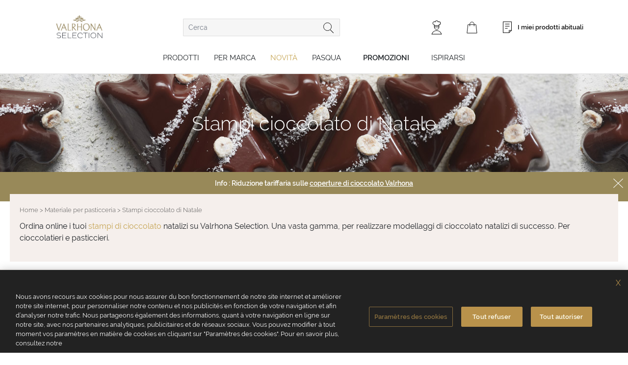

--- FILE ---
content_type: text/html; charset=UTF-8
request_url: https://www.valrhona-selection.it/materiale-per-pasticceria/stampi-cioccolato-di-natale
body_size: 62501
content:
<!doctype html>
<html lang="it">
    <head >
        <script>
    var LOCALE = 'it\u002DIT';
    var BASE_URL = 'https\u003A\u002F\u002Fwww.valrhona\u002Dselection.it\u002F';
    var require = {
        'baseUrl': 'https\u003A\u002F\u002Fwww.valrhona\u002Dselection.it\u002Fstatic\u002Fversion1768217092\u002Ffrontend\u002FB2BValrhona\u002Fresponsive\u002Fit_IT'
    };</script>        <meta charset="UTF-8"/>
<meta name="title" content="Stampi cioccolato di Natale - Valrhona Selection"/>
<meta name="description" content="Vendita di utensili da pasticceria professionali. Stampi professionali per soggetti natalizi. Ordina online su Valrhona Selection."/>
<meta name="keywords" content="Stampi cioccolato di Natale"/>
<meta name="robots" content="INDEX,FOLLOW"/>
<meta name="viewport" content="width=device-width, initial-scale=1"/>
<meta name="format-detection" content="telephone=no"/>
<meta name="apple-mobile-web-app-title" content="Valrhona Selection"/>
<meta name="application-name" content="Valrhona Selection"/>
<meta name="msapplication-TileColor" content="#2b5797"/>
<meta name="theme-color" content="#ffffff"/>
<meta http-equiv="X-UA-Compatible" content="ie=edge"/><script type="text/javascript">(window.NREUM||(NREUM={})).init={privacy:{cookies_enabled:true},ajax:{deny_list:["bam.eu01.nr-data.net"]},feature_flags:["soft_nav"]};(window.NREUM||(NREUM={})).loader_config={xpid:"Vg4BUl9bChACVFZXAgcDVlI=",licenseKey:"NRJS-db843567cfe6dbde3e8",applicationID:"207556406",browserID:"211553725"};;/*! For license information please see nr-loader-spa-1.307.0.min.js.LICENSE.txt */
(()=>{var e,t,r={384:(e,t,r)=>{"use strict";r.d(t,{NT:()=>a,US:()=>u,Zm:()=>o,bQ:()=>d,dV:()=>c,pV:()=>l});var n=r(6154),i=r(1863),s=r(1910);const a={beacon:"bam.nr-data.net",errorBeacon:"bam.nr-data.net"};function o(){return n.gm.NREUM||(n.gm.NREUM={}),void 0===n.gm.newrelic&&(n.gm.newrelic=n.gm.NREUM),n.gm.NREUM}function c(){let e=o();return e.o||(e.o={ST:n.gm.setTimeout,SI:n.gm.setImmediate||n.gm.setInterval,CT:n.gm.clearTimeout,XHR:n.gm.XMLHttpRequest,REQ:n.gm.Request,EV:n.gm.Event,PR:n.gm.Promise,MO:n.gm.MutationObserver,FETCH:n.gm.fetch,WS:n.gm.WebSocket},(0,s.i)(...Object.values(e.o))),e}function d(e,t){let r=o();r.initializedAgents??={},t.initializedAt={ms:(0,i.t)(),date:new Date},r.initializedAgents[e]=t}function u(e,t){o()[e]=t}function l(){return function(){let e=o();const t=e.info||{};e.info={beacon:a.beacon,errorBeacon:a.errorBeacon,...t}}(),function(){let e=o();const t=e.init||{};e.init={...t}}(),c(),function(){let e=o();const t=e.loader_config||{};e.loader_config={...t}}(),o()}},782:(e,t,r)=>{"use strict";r.d(t,{T:()=>n});const n=r(860).K7.pageViewTiming},860:(e,t,r)=>{"use strict";r.d(t,{$J:()=>u,K7:()=>c,P3:()=>d,XX:()=>i,Yy:()=>o,df:()=>s,qY:()=>n,v4:()=>a});const n="events",i="jserrors",s="browser/blobs",a="rum",o="browser/logs",c={ajax:"ajax",genericEvents:"generic_events",jserrors:i,logging:"logging",metrics:"metrics",pageAction:"page_action",pageViewEvent:"page_view_event",pageViewTiming:"page_view_timing",sessionReplay:"session_replay",sessionTrace:"session_trace",softNav:"soft_navigations",spa:"spa"},d={[c.pageViewEvent]:1,[c.pageViewTiming]:2,[c.metrics]:3,[c.jserrors]:4,[c.spa]:5,[c.ajax]:6,[c.sessionTrace]:7,[c.softNav]:8,[c.sessionReplay]:9,[c.logging]:10,[c.genericEvents]:11},u={[c.pageViewEvent]:a,[c.pageViewTiming]:n,[c.ajax]:n,[c.spa]:n,[c.softNav]:n,[c.metrics]:i,[c.jserrors]:i,[c.sessionTrace]:s,[c.sessionReplay]:s,[c.logging]:o,[c.genericEvents]:"ins"}},944:(e,t,r)=>{"use strict";r.d(t,{R:()=>i});var n=r(3241);function i(e,t){"function"==typeof console.debug&&(console.debug("New Relic Warning: https://github.com/newrelic/newrelic-browser-agent/blob/main/docs/warning-codes.md#".concat(e),t),(0,n.W)({agentIdentifier:null,drained:null,type:"data",name:"warn",feature:"warn",data:{code:e,secondary:t}}))}},993:(e,t,r)=>{"use strict";r.d(t,{A$:()=>s,ET:()=>a,TZ:()=>o,p_:()=>i});var n=r(860);const i={ERROR:"ERROR",WARN:"WARN",INFO:"INFO",DEBUG:"DEBUG",TRACE:"TRACE"},s={OFF:0,ERROR:1,WARN:2,INFO:3,DEBUG:4,TRACE:5},a="log",o=n.K7.logging},1687:(e,t,r)=>{"use strict";r.d(t,{Ak:()=>d,Ze:()=>h,x3:()=>u});var n=r(3241),i=r(7836),s=r(3606),a=r(860),o=r(2646);const c={};function d(e,t){const r={staged:!1,priority:a.P3[t]||0};l(e),c[e].get(t)||c[e].set(t,r)}function u(e,t){e&&c[e]&&(c[e].get(t)&&c[e].delete(t),p(e,t,!1),c[e].size&&f(e))}function l(e){if(!e)throw new Error("agentIdentifier required");c[e]||(c[e]=new Map)}function h(e="",t="feature",r=!1){if(l(e),!e||!c[e].get(t)||r)return p(e,t);c[e].get(t).staged=!0,f(e)}function f(e){const t=Array.from(c[e]);t.every(([e,t])=>t.staged)&&(t.sort((e,t)=>e[1].priority-t[1].priority),t.forEach(([t])=>{c[e].delete(t),p(e,t)}))}function p(e,t,r=!0){const a=e?i.ee.get(e):i.ee,c=s.i.handlers;if(!a.aborted&&a.backlog&&c){if((0,n.W)({agentIdentifier:e,type:"lifecycle",name:"drain",feature:t}),r){const e=a.backlog[t],r=c[t];if(r){for(let t=0;e&&t<e.length;++t)g(e[t],r);Object.entries(r).forEach(([e,t])=>{Object.values(t||{}).forEach(t=>{t[0]?.on&&t[0]?.context()instanceof o.y&&t[0].on(e,t[1])})})}}a.isolatedBacklog||delete c[t],a.backlog[t]=null,a.emit("drain-"+t,[])}}function g(e,t){var r=e[1];Object.values(t[r]||{}).forEach(t=>{var r=e[0];if(t[0]===r){var n=t[1],i=e[3],s=e[2];n.apply(i,s)}})}},1738:(e,t,r)=>{"use strict";r.d(t,{U:()=>f,Y:()=>h});var n=r(3241),i=r(9908),s=r(1863),a=r(944),o=r(5701),c=r(3969),d=r(8362),u=r(860),l=r(4261);function h(e,t,r,s){const h=s||r;!h||h[e]&&h[e]!==d.d.prototype[e]||(h[e]=function(){(0,i.p)(c.xV,["API/"+e+"/called"],void 0,u.K7.metrics,r.ee),(0,n.W)({agentIdentifier:r.agentIdentifier,drained:!!o.B?.[r.agentIdentifier],type:"data",name:"api",feature:l.Pl+e,data:{}});try{return t.apply(this,arguments)}catch(e){(0,a.R)(23,e)}})}function f(e,t,r,n,a){const o=e.info;null===r?delete o.jsAttributes[t]:o.jsAttributes[t]=r,(a||null===r)&&(0,i.p)(l.Pl+n,[(0,s.t)(),t,r],void 0,"session",e.ee)}},1741:(e,t,r)=>{"use strict";r.d(t,{W:()=>s});var n=r(944),i=r(4261);class s{#e(e,...t){if(this[e]!==s.prototype[e])return this[e](...t);(0,n.R)(35,e)}addPageAction(e,t){return this.#e(i.hG,e,t)}register(e){return this.#e(i.eY,e)}recordCustomEvent(e,t){return this.#e(i.fF,e,t)}setPageViewName(e,t){return this.#e(i.Fw,e,t)}setCustomAttribute(e,t,r){return this.#e(i.cD,e,t,r)}noticeError(e,t){return this.#e(i.o5,e,t)}setUserId(e,t=!1){return this.#e(i.Dl,e,t)}setApplicationVersion(e){return this.#e(i.nb,e)}setErrorHandler(e){return this.#e(i.bt,e)}addRelease(e,t){return this.#e(i.k6,e,t)}log(e,t){return this.#e(i.$9,e,t)}start(){return this.#e(i.d3)}finished(e){return this.#e(i.BL,e)}recordReplay(){return this.#e(i.CH)}pauseReplay(){return this.#e(i.Tb)}addToTrace(e){return this.#e(i.U2,e)}setCurrentRouteName(e){return this.#e(i.PA,e)}interaction(e){return this.#e(i.dT,e)}wrapLogger(e,t,r){return this.#e(i.Wb,e,t,r)}measure(e,t){return this.#e(i.V1,e,t)}consent(e){return this.#e(i.Pv,e)}}},1863:(e,t,r)=>{"use strict";function n(){return Math.floor(performance.now())}r.d(t,{t:()=>n})},1910:(e,t,r)=>{"use strict";r.d(t,{i:()=>s});var n=r(944);const i=new Map;function s(...e){return e.every(e=>{if(i.has(e))return i.get(e);const t="function"==typeof e?e.toString():"",r=t.includes("[native code]"),s=t.includes("nrWrapper");return r||s||(0,n.R)(64,e?.name||t),i.set(e,r),r})}},2555:(e,t,r)=>{"use strict";r.d(t,{D:()=>o,f:()=>a});var n=r(384),i=r(8122);const s={beacon:n.NT.beacon,errorBeacon:n.NT.errorBeacon,licenseKey:void 0,applicationID:void 0,sa:void 0,queueTime:void 0,applicationTime:void 0,ttGuid:void 0,user:void 0,account:void 0,product:void 0,extra:void 0,jsAttributes:{},userAttributes:void 0,atts:void 0,transactionName:void 0,tNamePlain:void 0};function a(e){try{return!!e.licenseKey&&!!e.errorBeacon&&!!e.applicationID}catch(e){return!1}}const o=e=>(0,i.a)(e,s)},2614:(e,t,r)=>{"use strict";r.d(t,{BB:()=>a,H3:()=>n,g:()=>d,iL:()=>c,tS:()=>o,uh:()=>i,wk:()=>s});const n="NRBA",i="SESSION",s=144e5,a=18e5,o={STARTED:"session-started",PAUSE:"session-pause",RESET:"session-reset",RESUME:"session-resume",UPDATE:"session-update"},c={SAME_TAB:"same-tab",CROSS_TAB:"cross-tab"},d={OFF:0,FULL:1,ERROR:2}},2646:(e,t,r)=>{"use strict";r.d(t,{y:()=>n});class n{constructor(e){this.contextId=e}}},2843:(e,t,r)=>{"use strict";r.d(t,{G:()=>s,u:()=>i});var n=r(3878);function i(e,t=!1,r,i){(0,n.DD)("visibilitychange",function(){if(t)return void("hidden"===document.visibilityState&&e());e(document.visibilityState)},r,i)}function s(e,t,r){(0,n.sp)("pagehide",e,t,r)}},3241:(e,t,r)=>{"use strict";r.d(t,{W:()=>s});var n=r(6154);const i="newrelic";function s(e={}){try{n.gm.dispatchEvent(new CustomEvent(i,{detail:e}))}catch(e){}}},3304:(e,t,r)=>{"use strict";r.d(t,{A:()=>s});var n=r(7836);const i=()=>{const e=new WeakSet;return(t,r)=>{if("object"==typeof r&&null!==r){if(e.has(r))return;e.add(r)}return r}};function s(e){try{return JSON.stringify(e,i())??""}catch(e){try{n.ee.emit("internal-error",[e])}catch(e){}return""}}},3333:(e,t,r)=>{"use strict";r.d(t,{$v:()=>u,TZ:()=>n,Xh:()=>c,Zp:()=>i,kd:()=>d,mq:()=>o,nf:()=>a,qN:()=>s});const n=r(860).K7.genericEvents,i=["auxclick","click","copy","keydown","paste","scrollend"],s=["focus","blur"],a=4,o=1e3,c=2e3,d=["PageAction","UserAction","BrowserPerformance"],u={RESOURCES:"experimental.resources",REGISTER:"register"}},3434:(e,t,r)=>{"use strict";r.d(t,{Jt:()=>s,YM:()=>d});var n=r(7836),i=r(5607);const s="nr@original:".concat(i.W),a=50;var o=Object.prototype.hasOwnProperty,c=!1;function d(e,t){return e||(e=n.ee),r.inPlace=function(e,t,n,i,s){n||(n="");const a="-"===n.charAt(0);for(let o=0;o<t.length;o++){const c=t[o],d=e[c];l(d)||(e[c]=r(d,a?c+n:n,i,c,s))}},r.flag=s,r;function r(t,r,n,c,d){return l(t)?t:(r||(r=""),nrWrapper[s]=t,function(e,t,r){if(Object.defineProperty&&Object.keys)try{return Object.keys(e).forEach(function(r){Object.defineProperty(t,r,{get:function(){return e[r]},set:function(t){return e[r]=t,t}})}),t}catch(e){u([e],r)}for(var n in e)o.call(e,n)&&(t[n]=e[n])}(t,nrWrapper,e),nrWrapper);function nrWrapper(){var s,o,l,h;let f;try{o=this,s=[...arguments],l="function"==typeof n?n(s,o):n||{}}catch(t){u([t,"",[s,o,c],l],e)}i(r+"start",[s,o,c],l,d);const p=performance.now();let g;try{return h=t.apply(o,s),g=performance.now(),h}catch(e){throw g=performance.now(),i(r+"err",[s,o,e],l,d),f=e,f}finally{const e=g-p,t={start:p,end:g,duration:e,isLongTask:e>=a,methodName:c,thrownError:f};t.isLongTask&&i("long-task",[t,o],l,d),i(r+"end",[s,o,h],l,d)}}}function i(r,n,i,s){if(!c||t){var a=c;c=!0;try{e.emit(r,n,i,t,s)}catch(t){u([t,r,n,i],e)}c=a}}}function u(e,t){t||(t=n.ee);try{t.emit("internal-error",e)}catch(e){}}function l(e){return!(e&&"function"==typeof e&&e.apply&&!e[s])}},3606:(e,t,r)=>{"use strict";r.d(t,{i:()=>s});var n=r(9908);s.on=a;var i=s.handlers={};function s(e,t,r,s){a(s||n.d,i,e,t,r)}function a(e,t,r,i,s){s||(s="feature"),e||(e=n.d);var a=t[s]=t[s]||{};(a[r]=a[r]||[]).push([e,i])}},3738:(e,t,r)=>{"use strict";r.d(t,{He:()=>i,Kp:()=>o,Lc:()=>d,Rz:()=>u,TZ:()=>n,bD:()=>s,d3:()=>a,jx:()=>l,sl:()=>h,uP:()=>c});const n=r(860).K7.sessionTrace,i="bstResource",s="resource",a="-start",o="-end",c="fn"+a,d="fn"+o,u="pushState",l=1e3,h=3e4},3785:(e,t,r)=>{"use strict";r.d(t,{R:()=>c,b:()=>d});var n=r(9908),i=r(1863),s=r(860),a=r(3969),o=r(993);function c(e,t,r={},c=o.p_.INFO,d=!0,u,l=(0,i.t)()){(0,n.p)(a.xV,["API/logging/".concat(c.toLowerCase(),"/called")],void 0,s.K7.metrics,e),(0,n.p)(o.ET,[l,t,r,c,d,u],void 0,s.K7.logging,e)}function d(e){return"string"==typeof e&&Object.values(o.p_).some(t=>t===e.toUpperCase().trim())}},3878:(e,t,r)=>{"use strict";function n(e,t){return{capture:e,passive:!1,signal:t}}function i(e,t,r=!1,i){window.addEventListener(e,t,n(r,i))}function s(e,t,r=!1,i){document.addEventListener(e,t,n(r,i))}r.d(t,{DD:()=>s,jT:()=>n,sp:()=>i})},3962:(e,t,r)=>{"use strict";r.d(t,{AM:()=>a,O2:()=>l,OV:()=>s,Qu:()=>h,TZ:()=>c,ih:()=>f,pP:()=>o,t1:()=>u,tC:()=>i,wD:()=>d});var n=r(860);const i=["click","keydown","submit"],s="popstate",a="api",o="initialPageLoad",c=n.K7.softNav,d=5e3,u=500,l={INITIAL_PAGE_LOAD:"",ROUTE_CHANGE:1,UNSPECIFIED:2},h={INTERACTION:1,AJAX:2,CUSTOM_END:3,CUSTOM_TRACER:4},f={IP:"in progress",PF:"pending finish",FIN:"finished",CAN:"cancelled"}},3969:(e,t,r)=>{"use strict";r.d(t,{TZ:()=>n,XG:()=>o,rs:()=>i,xV:()=>a,z_:()=>s});const n=r(860).K7.metrics,i="sm",s="cm",a="storeSupportabilityMetrics",o="storeEventMetrics"},4234:(e,t,r)=>{"use strict";r.d(t,{W:()=>s});var n=r(7836),i=r(1687);class s{constructor(e,t){this.agentIdentifier=e,this.ee=n.ee.get(e),this.featureName=t,this.blocked=!1}deregisterDrain(){(0,i.x3)(this.agentIdentifier,this.featureName)}}},4261:(e,t,r)=>{"use strict";r.d(t,{$9:()=>u,BL:()=>c,CH:()=>p,Dl:()=>R,Fw:()=>w,PA:()=>v,Pl:()=>n,Pv:()=>A,Tb:()=>h,U2:()=>a,V1:()=>E,Wb:()=>T,bt:()=>y,cD:()=>b,d3:()=>x,dT:()=>d,eY:()=>g,fF:()=>f,hG:()=>s,hw:()=>i,k6:()=>o,nb:()=>m,o5:()=>l});const n="api-",i=n+"ixn-",s="addPageAction",a="addToTrace",o="addRelease",c="finished",d="interaction",u="log",l="noticeError",h="pauseReplay",f="recordCustomEvent",p="recordReplay",g="register",m="setApplicationVersion",v="setCurrentRouteName",b="setCustomAttribute",y="setErrorHandler",w="setPageViewName",R="setUserId",x="start",T="wrapLogger",E="measure",A="consent"},4387:(e,t,r)=>{"use strict";function n(e={}){return!(!e.id||!e.name)}function i(e){return"string"==typeof e&&e.trim().length<501||"number"==typeof e}function s(e,t){if(2!==t?.harvestEndpointVersion)return{};const r=t.agentRef.runtime.appMetadata.agents[0].entityGuid;return n(e)?{"source.id":e.id,"source.name":e.name,"source.type":e.type,"parent.id":e.parent?.id||r}:{"entity.guid":r,appId:t.agentRef.info.applicationID}}r.d(t,{Ux:()=>s,c7:()=>n,yo:()=>i})},5205:(e,t,r)=>{"use strict";r.d(t,{j:()=>S});var n=r(384),i=r(1741);var s=r(2555),a=r(3333);const o=e=>{if(!e||"string"!=typeof e)return!1;try{document.createDocumentFragment().querySelector(e)}catch{return!1}return!0};var c=r(2614),d=r(944),u=r(8122);const l="[data-nr-mask]",h=e=>(0,u.a)(e,(()=>{const e={feature_flags:[],experimental:{allow_registered_children:!1,resources:!1},mask_selector:"*",block_selector:"[data-nr-block]",mask_input_options:{color:!1,date:!1,"datetime-local":!1,email:!1,month:!1,number:!1,range:!1,search:!1,tel:!1,text:!1,time:!1,url:!1,week:!1,textarea:!1,select:!1,password:!0}};return{ajax:{deny_list:void 0,block_internal:!0,enabled:!0,autoStart:!0},api:{get allow_registered_children(){return e.feature_flags.includes(a.$v.REGISTER)||e.experimental.allow_registered_children},set allow_registered_children(t){e.experimental.allow_registered_children=t},duplicate_registered_data:!1},browser_consent_mode:{enabled:!1},distributed_tracing:{enabled:void 0,exclude_newrelic_header:void 0,cors_use_newrelic_header:void 0,cors_use_tracecontext_headers:void 0,allowed_origins:void 0},get feature_flags(){return e.feature_flags},set feature_flags(t){e.feature_flags=t},generic_events:{enabled:!0,autoStart:!0},harvest:{interval:30},jserrors:{enabled:!0,autoStart:!0},logging:{enabled:!0,autoStart:!0},metrics:{enabled:!0,autoStart:!0},obfuscate:void 0,page_action:{enabled:!0},page_view_event:{enabled:!0,autoStart:!0},page_view_timing:{enabled:!0,autoStart:!0},performance:{capture_marks:!1,capture_measures:!1,capture_detail:!0,resources:{get enabled(){return e.feature_flags.includes(a.$v.RESOURCES)||e.experimental.resources},set enabled(t){e.experimental.resources=t},asset_types:[],first_party_domains:[],ignore_newrelic:!0}},privacy:{cookies_enabled:!0},proxy:{assets:void 0,beacon:void 0},session:{expiresMs:c.wk,inactiveMs:c.BB},session_replay:{autoStart:!0,enabled:!1,preload:!1,sampling_rate:10,error_sampling_rate:100,collect_fonts:!1,inline_images:!1,fix_stylesheets:!0,mask_all_inputs:!0,get mask_text_selector(){return e.mask_selector},set mask_text_selector(t){o(t)?e.mask_selector="".concat(t,",").concat(l):""===t||null===t?e.mask_selector=l:(0,d.R)(5,t)},get block_class(){return"nr-block"},get ignore_class(){return"nr-ignore"},get mask_text_class(){return"nr-mask"},get block_selector(){return e.block_selector},set block_selector(t){o(t)?e.block_selector+=",".concat(t):""!==t&&(0,d.R)(6,t)},get mask_input_options(){return e.mask_input_options},set mask_input_options(t){t&&"object"==typeof t?e.mask_input_options={...t,password:!0}:(0,d.R)(7,t)}},session_trace:{enabled:!0,autoStart:!0},soft_navigations:{enabled:!0,autoStart:!0},spa:{enabled:!0,autoStart:!0},ssl:void 0,user_actions:{enabled:!0,elementAttributes:["id","className","tagName","type"]}}})());var f=r(6154),p=r(9324);let g=0;const m={buildEnv:p.F3,distMethod:p.Xs,version:p.xv,originTime:f.WN},v={consented:!1},b={appMetadata:{},get consented(){return this.session?.state?.consent||v.consented},set consented(e){v.consented=e},customTransaction:void 0,denyList:void 0,disabled:!1,harvester:void 0,isolatedBacklog:!1,isRecording:!1,loaderType:void 0,maxBytes:3e4,obfuscator:void 0,onerror:void 0,ptid:void 0,releaseIds:{},session:void 0,timeKeeper:void 0,registeredEntities:[],jsAttributesMetadata:{bytes:0},get harvestCount(){return++g}},y=e=>{const t=(0,u.a)(e,b),r=Object.keys(m).reduce((e,t)=>(e[t]={value:m[t],writable:!1,configurable:!0,enumerable:!0},e),{});return Object.defineProperties(t,r)};var w=r(5701);const R=e=>{const t=e.startsWith("http");e+="/",r.p=t?e:"https://"+e};var x=r(7836),T=r(3241);const E={accountID:void 0,trustKey:void 0,agentID:void 0,licenseKey:void 0,applicationID:void 0,xpid:void 0},A=e=>(0,u.a)(e,E),_=new Set;function S(e,t={},r,a){let{init:o,info:c,loader_config:d,runtime:u={},exposed:l=!0}=t;if(!c){const e=(0,n.pV)();o=e.init,c=e.info,d=e.loader_config}e.init=h(o||{}),e.loader_config=A(d||{}),c.jsAttributes??={},f.bv&&(c.jsAttributes.isWorker=!0),e.info=(0,s.D)(c);const p=e.init,g=[c.beacon,c.errorBeacon];_.has(e.agentIdentifier)||(p.proxy.assets&&(R(p.proxy.assets),g.push(p.proxy.assets)),p.proxy.beacon&&g.push(p.proxy.beacon),e.beacons=[...g],function(e){const t=(0,n.pV)();Object.getOwnPropertyNames(i.W.prototype).forEach(r=>{const n=i.W.prototype[r];if("function"!=typeof n||"constructor"===n)return;let s=t[r];e[r]&&!1!==e.exposed&&"micro-agent"!==e.runtime?.loaderType&&(t[r]=(...t)=>{const n=e[r](...t);return s?s(...t):n})})}(e),(0,n.US)("activatedFeatures",w.B)),u.denyList=[...p.ajax.deny_list||[],...p.ajax.block_internal?g:[]],u.ptid=e.agentIdentifier,u.loaderType=r,e.runtime=y(u),_.has(e.agentIdentifier)||(e.ee=x.ee.get(e.agentIdentifier),e.exposed=l,(0,T.W)({agentIdentifier:e.agentIdentifier,drained:!!w.B?.[e.agentIdentifier],type:"lifecycle",name:"initialize",feature:void 0,data:e.config})),_.add(e.agentIdentifier)}},5270:(e,t,r)=>{"use strict";r.d(t,{Aw:()=>a,SR:()=>s,rF:()=>o});var n=r(384),i=r(7767);function s(e){return!!(0,n.dV)().o.MO&&(0,i.V)(e)&&!0===e?.session_trace.enabled}function a(e){return!0===e?.session_replay.preload&&s(e)}function o(e,t){try{if("string"==typeof t?.type){if("password"===t.type.toLowerCase())return"*".repeat(e?.length||0);if(void 0!==t?.dataset?.nrUnmask||t?.classList?.contains("nr-unmask"))return e}}catch(e){}return"string"==typeof e?e.replace(/[\S]/g,"*"):"*".repeat(e?.length||0)}},5289:(e,t,r)=>{"use strict";r.d(t,{GG:()=>a,Qr:()=>c,sB:()=>o});var n=r(3878),i=r(6389);function s(){return"undefined"==typeof document||"complete"===document.readyState}function a(e,t){if(s())return e();const r=(0,i.J)(e),a=setInterval(()=>{s()&&(clearInterval(a),r())},500);(0,n.sp)("load",r,t)}function o(e){if(s())return e();(0,n.DD)("DOMContentLoaded",e)}function c(e){if(s())return e();(0,n.sp)("popstate",e)}},5607:(e,t,r)=>{"use strict";r.d(t,{W:()=>n});const n=(0,r(9566).bz)()},5701:(e,t,r)=>{"use strict";r.d(t,{B:()=>s,t:()=>a});var n=r(3241);const i=new Set,s={};function a(e,t){const r=t.agentIdentifier;s[r]??={},e&&"object"==typeof e&&(i.has(r)||(t.ee.emit("rumresp",[e]),s[r]=e,i.add(r),(0,n.W)({agentIdentifier:r,loaded:!0,drained:!0,type:"lifecycle",name:"load",feature:void 0,data:e})))}},6154:(e,t,r)=>{"use strict";r.d(t,{OF:()=>d,RI:()=>i,WN:()=>h,bv:()=>s,eN:()=>f,gm:()=>a,lR:()=>l,m:()=>c,mw:()=>o,sb:()=>u});var n=r(1863);const i="undefined"!=typeof window&&!!window.document,s="undefined"!=typeof WorkerGlobalScope&&("undefined"!=typeof self&&self instanceof WorkerGlobalScope&&self.navigator instanceof WorkerNavigator||"undefined"!=typeof globalThis&&globalThis instanceof WorkerGlobalScope&&globalThis.navigator instanceof WorkerNavigator),a=i?window:"undefined"!=typeof WorkerGlobalScope&&("undefined"!=typeof self&&self instanceof WorkerGlobalScope&&self||"undefined"!=typeof globalThis&&globalThis instanceof WorkerGlobalScope&&globalThis),o=Boolean("hidden"===a?.document?.visibilityState),c=""+a?.location,d=/iPad|iPhone|iPod/.test(a.navigator?.userAgent),u=d&&"undefined"==typeof SharedWorker,l=(()=>{const e=a.navigator?.userAgent?.match(/Firefox[/\s](\d+\.\d+)/);return Array.isArray(e)&&e.length>=2?+e[1]:0})(),h=Date.now()-(0,n.t)(),f=()=>"undefined"!=typeof PerformanceNavigationTiming&&a?.performance?.getEntriesByType("navigation")?.[0]?.responseStart},6344:(e,t,r)=>{"use strict";r.d(t,{BB:()=>u,Qb:()=>l,TZ:()=>i,Ug:()=>a,Vh:()=>s,_s:()=>o,bc:()=>d,yP:()=>c});var n=r(2614);const i=r(860).K7.sessionReplay,s="errorDuringReplay",a=.12,o={DomContentLoaded:0,Load:1,FullSnapshot:2,IncrementalSnapshot:3,Meta:4,Custom:5},c={[n.g.ERROR]:15e3,[n.g.FULL]:3e5,[n.g.OFF]:0},d={RESET:{message:"Session was reset",sm:"Reset"},IMPORT:{message:"Recorder failed to import",sm:"Import"},TOO_MANY:{message:"429: Too Many Requests",sm:"Too-Many"},TOO_BIG:{message:"Payload was too large",sm:"Too-Big"},CROSS_TAB:{message:"Session Entity was set to OFF on another tab",sm:"Cross-Tab"},ENTITLEMENTS:{message:"Session Replay is not allowed and will not be started",sm:"Entitlement"}},u=5e3,l={API:"api",RESUME:"resume",SWITCH_TO_FULL:"switchToFull",INITIALIZE:"initialize",PRELOAD:"preload"}},6389:(e,t,r)=>{"use strict";function n(e,t=500,r={}){const n=r?.leading||!1;let i;return(...r)=>{n&&void 0===i&&(e.apply(this,r),i=setTimeout(()=>{i=clearTimeout(i)},t)),n||(clearTimeout(i),i=setTimeout(()=>{e.apply(this,r)},t))}}function i(e){let t=!1;return(...r)=>{t||(t=!0,e.apply(this,r))}}r.d(t,{J:()=>i,s:()=>n})},6630:(e,t,r)=>{"use strict";r.d(t,{T:()=>n});const n=r(860).K7.pageViewEvent},6774:(e,t,r)=>{"use strict";r.d(t,{T:()=>n});const n=r(860).K7.jserrors},7295:(e,t,r)=>{"use strict";r.d(t,{Xv:()=>a,gX:()=>i,iW:()=>s});var n=[];function i(e){if(!e||s(e))return!1;if(0===n.length)return!0;if("*"===n[0].hostname)return!1;for(var t=0;t<n.length;t++){var r=n[t];if(r.hostname.test(e.hostname)&&r.pathname.test(e.pathname))return!1}return!0}function s(e){return void 0===e.hostname}function a(e){if(n=[],e&&e.length)for(var t=0;t<e.length;t++){let r=e[t];if(!r)continue;if("*"===r)return void(n=[{hostname:"*"}]);0===r.indexOf("http://")?r=r.substring(7):0===r.indexOf("https://")&&(r=r.substring(8));const i=r.indexOf("/");let s,a;i>0?(s=r.substring(0,i),a=r.substring(i)):(s=r,a="*");let[c]=s.split(":");n.push({hostname:o(c),pathname:o(a,!0)})}}function o(e,t=!1){const r=e.replace(/[.+?^${}()|[\]\\]/g,e=>"\\"+e).replace(/\*/g,".*?");return new RegExp((t?"^":"")+r+"$")}},7485:(e,t,r)=>{"use strict";r.d(t,{D:()=>i});var n=r(6154);function i(e){if(0===(e||"").indexOf("data:"))return{protocol:"data"};try{const t=new URL(e,location.href),r={port:t.port,hostname:t.hostname,pathname:t.pathname,search:t.search,protocol:t.protocol.slice(0,t.protocol.indexOf(":")),sameOrigin:t.protocol===n.gm?.location?.protocol&&t.host===n.gm?.location?.host};return r.port&&""!==r.port||("http:"===t.protocol&&(r.port="80"),"https:"===t.protocol&&(r.port="443")),r.pathname&&""!==r.pathname?r.pathname.startsWith("/")||(r.pathname="/".concat(r.pathname)):r.pathname="/",r}catch(e){return{}}}},7699:(e,t,r)=>{"use strict";r.d(t,{It:()=>s,KC:()=>o,No:()=>i,qh:()=>a});var n=r(860);const i=16e3,s=1e6,a="SESSION_ERROR",o={[n.K7.logging]:!0,[n.K7.genericEvents]:!1,[n.K7.jserrors]:!1,[n.K7.ajax]:!1}},7767:(e,t,r)=>{"use strict";r.d(t,{V:()=>i});var n=r(6154);const i=e=>n.RI&&!0===e?.privacy.cookies_enabled},7836:(e,t,r)=>{"use strict";r.d(t,{P:()=>o,ee:()=>c});var n=r(384),i=r(8990),s=r(2646),a=r(5607);const o="nr@context:".concat(a.W),c=function e(t,r){var n={},a={},u={},l=!1;try{l=16===r.length&&d.initializedAgents?.[r]?.runtime.isolatedBacklog}catch(e){}var h={on:p,addEventListener:p,removeEventListener:function(e,t){var r=n[e];if(!r)return;for(var i=0;i<r.length;i++)r[i]===t&&r.splice(i,1)},emit:function(e,r,n,i,s){!1!==s&&(s=!0);if(c.aborted&&!i)return;t&&s&&t.emit(e,r,n);var o=f(n);g(e).forEach(e=>{e.apply(o,r)});var d=v()[a[e]];d&&d.push([h,e,r,o]);return o},get:m,listeners:g,context:f,buffer:function(e,t){const r=v();if(t=t||"feature",h.aborted)return;Object.entries(e||{}).forEach(([e,n])=>{a[n]=t,t in r||(r[t]=[])})},abort:function(){h._aborted=!0,Object.keys(h.backlog).forEach(e=>{delete h.backlog[e]})},isBuffering:function(e){return!!v()[a[e]]},debugId:r,backlog:l?{}:t&&"object"==typeof t.backlog?t.backlog:{},isolatedBacklog:l};return Object.defineProperty(h,"aborted",{get:()=>{let e=h._aborted||!1;return e||(t&&(e=t.aborted),e)}}),h;function f(e){return e&&e instanceof s.y?e:e?(0,i.I)(e,o,()=>new s.y(o)):new s.y(o)}function p(e,t){n[e]=g(e).concat(t)}function g(e){return n[e]||[]}function m(t){return u[t]=u[t]||e(h,t)}function v(){return h.backlog}}(void 0,"globalEE"),d=(0,n.Zm)();d.ee||(d.ee=c)},8122:(e,t,r)=>{"use strict";r.d(t,{a:()=>i});var n=r(944);function i(e,t){try{if(!e||"object"!=typeof e)return(0,n.R)(3);if(!t||"object"!=typeof t)return(0,n.R)(4);const r=Object.create(Object.getPrototypeOf(t),Object.getOwnPropertyDescriptors(t)),s=0===Object.keys(r).length?e:r;for(let a in s)if(void 0!==e[a])try{if(null===e[a]){r[a]=null;continue}Array.isArray(e[a])&&Array.isArray(t[a])?r[a]=Array.from(new Set([...e[a],...t[a]])):"object"==typeof e[a]&&"object"==typeof t[a]?r[a]=i(e[a],t[a]):r[a]=e[a]}catch(e){r[a]||(0,n.R)(1,e)}return r}catch(e){(0,n.R)(2,e)}}},8139:(e,t,r)=>{"use strict";r.d(t,{u:()=>h});var n=r(7836),i=r(3434),s=r(8990),a=r(6154);const o={},c=a.gm.XMLHttpRequest,d="addEventListener",u="removeEventListener",l="nr@wrapped:".concat(n.P);function h(e){var t=function(e){return(e||n.ee).get("events")}(e);if(o[t.debugId]++)return t;o[t.debugId]=1;var r=(0,i.YM)(t,!0);function h(e){r.inPlace(e,[d,u],"-",p)}function p(e,t){return e[1]}return"getPrototypeOf"in Object&&(a.RI&&f(document,h),c&&f(c.prototype,h),f(a.gm,h)),t.on(d+"-start",function(e,t){var n=e[1];if(null!==n&&("function"==typeof n||"object"==typeof n)&&"newrelic"!==e[0]){var i=(0,s.I)(n,l,function(){var e={object:function(){if("function"!=typeof n.handleEvent)return;return n.handleEvent.apply(n,arguments)},function:n}[typeof n];return e?r(e,"fn-",null,e.name||"anonymous"):n});this.wrapped=e[1]=i}}),t.on(u+"-start",function(e){e[1]=this.wrapped||e[1]}),t}function f(e,t,...r){let n=e;for(;"object"==typeof n&&!Object.prototype.hasOwnProperty.call(n,d);)n=Object.getPrototypeOf(n);n&&t(n,...r)}},8362:(e,t,r)=>{"use strict";r.d(t,{d:()=>s});var n=r(9566),i=r(1741);class s extends i.W{agentIdentifier=(0,n.LA)(16)}},8374:(e,t,r)=>{r.nc=(()=>{try{return document?.currentScript?.nonce}catch(e){}return""})()},8990:(e,t,r)=>{"use strict";r.d(t,{I:()=>i});var n=Object.prototype.hasOwnProperty;function i(e,t,r){if(n.call(e,t))return e[t];var i=r();if(Object.defineProperty&&Object.keys)try{return Object.defineProperty(e,t,{value:i,writable:!0,enumerable:!1}),i}catch(e){}return e[t]=i,i}},9300:(e,t,r)=>{"use strict";r.d(t,{T:()=>n});const n=r(860).K7.ajax},9324:(e,t,r)=>{"use strict";r.d(t,{AJ:()=>a,F3:()=>i,Xs:()=>s,Yq:()=>o,xv:()=>n});const n="1.307.0",i="PROD",s="CDN",a="@newrelic/rrweb",o="1.0.1"},9566:(e,t,r)=>{"use strict";r.d(t,{LA:()=>o,ZF:()=>c,bz:()=>a,el:()=>d});var n=r(6154);const i="xxxxxxxx-xxxx-4xxx-yxxx-xxxxxxxxxxxx";function s(e,t){return e?15&e[t]:16*Math.random()|0}function a(){const e=n.gm?.crypto||n.gm?.msCrypto;let t,r=0;return e&&e.getRandomValues&&(t=e.getRandomValues(new Uint8Array(30))),i.split("").map(e=>"x"===e?s(t,r++).toString(16):"y"===e?(3&s()|8).toString(16):e).join("")}function o(e){const t=n.gm?.crypto||n.gm?.msCrypto;let r,i=0;t&&t.getRandomValues&&(r=t.getRandomValues(new Uint8Array(e)));const a=[];for(var o=0;o<e;o++)a.push(s(r,i++).toString(16));return a.join("")}function c(){return o(16)}function d(){return o(32)}},9908:(e,t,r)=>{"use strict";r.d(t,{d:()=>n,p:()=>i});var n=r(7836).ee.get("handle");function i(e,t,r,i,s){s?(s.buffer([e],i),s.emit(e,t,r)):(n.buffer([e],i),n.emit(e,t,r))}}},n={};function i(e){var t=n[e];if(void 0!==t)return t.exports;var s=n[e]={exports:{}};return r[e](s,s.exports,i),s.exports}i.m=r,i.d=(e,t)=>{for(var r in t)i.o(t,r)&&!i.o(e,r)&&Object.defineProperty(e,r,{enumerable:!0,get:t[r]})},i.f={},i.e=e=>Promise.all(Object.keys(i.f).reduce((t,r)=>(i.f[r](e,t),t),[])),i.u=e=>({212:"nr-spa-compressor",249:"nr-spa-recorder",478:"nr-spa"}[e]+"-1.307.0.min.js"),i.o=(e,t)=>Object.prototype.hasOwnProperty.call(e,t),e={},t="NRBA-1.307.0.PROD:",i.l=(r,n,s,a)=>{if(e[r])e[r].push(n);else{var o,c;if(void 0!==s)for(var d=document.getElementsByTagName("script"),u=0;u<d.length;u++){var l=d[u];if(l.getAttribute("src")==r||l.getAttribute("data-webpack")==t+s){o=l;break}}if(!o){c=!0;var h={478:"sha512-bFoj7wd1EcCTt0jkKdFkw+gjDdU092aP1BOVh5n0PjhLNtBCSXj4vpjfIJR8zH8Bn6/XPpFl3gSNOuWVJ98iug==",249:"sha512-FRHQNWDGImhEo7a7lqCuCt6xlBgommnGc+JH2/YGJlngDoH+/3jpT/cyFpwi2M5G6srPVN4wLxrVqskf6KB7bg==",212:"sha512-okml4IaluCF10UG6SWzY+cKPgBNvH2+S5f1FxomzQUHf608N0b9dwoBv/ZFAhJhrdxPgTA4AxlBzwGcjMGIlQQ=="};(o=document.createElement("script")).charset="utf-8",i.nc&&o.setAttribute("nonce",i.nc),o.setAttribute("data-webpack",t+s),o.src=r,0!==o.src.indexOf(window.location.origin+"/")&&(o.crossOrigin="anonymous"),h[a]&&(o.integrity=h[a])}e[r]=[n];var f=(t,n)=>{o.onerror=o.onload=null,clearTimeout(p);var i=e[r];if(delete e[r],o.parentNode&&o.parentNode.removeChild(o),i&&i.forEach(e=>e(n)),t)return t(n)},p=setTimeout(f.bind(null,void 0,{type:"timeout",target:o}),12e4);o.onerror=f.bind(null,o.onerror),o.onload=f.bind(null,o.onload),c&&document.head.appendChild(o)}},i.r=e=>{"undefined"!=typeof Symbol&&Symbol.toStringTag&&Object.defineProperty(e,Symbol.toStringTag,{value:"Module"}),Object.defineProperty(e,"__esModule",{value:!0})},i.p="https://js-agent.newrelic.com/",(()=>{var e={38:0,788:0};i.f.j=(t,r)=>{var n=i.o(e,t)?e[t]:void 0;if(0!==n)if(n)r.push(n[2]);else{var s=new Promise((r,i)=>n=e[t]=[r,i]);r.push(n[2]=s);var a=i.p+i.u(t),o=new Error;i.l(a,r=>{if(i.o(e,t)&&(0!==(n=e[t])&&(e[t]=void 0),n)){var s=r&&("load"===r.type?"missing":r.type),a=r&&r.target&&r.target.src;o.message="Loading chunk "+t+" failed: ("+s+": "+a+")",o.name="ChunkLoadError",o.type=s,o.request=a,n[1](o)}},"chunk-"+t,t)}};var t=(t,r)=>{var n,s,[a,o,c]=r,d=0;if(a.some(t=>0!==e[t])){for(n in o)i.o(o,n)&&(i.m[n]=o[n]);if(c)c(i)}for(t&&t(r);d<a.length;d++)s=a[d],i.o(e,s)&&e[s]&&e[s][0](),e[s]=0},r=self["webpackChunk:NRBA-1.307.0.PROD"]=self["webpackChunk:NRBA-1.307.0.PROD"]||[];r.forEach(t.bind(null,0)),r.push=t.bind(null,r.push.bind(r))})(),(()=>{"use strict";i(8374);var e=i(8362),t=i(860);const r=Object.values(t.K7);var n=i(5205);var s=i(9908),a=i(1863),o=i(4261),c=i(1738);var d=i(1687),u=i(4234),l=i(5289),h=i(6154),f=i(944),p=i(5270),g=i(7767),m=i(6389),v=i(7699);class b extends u.W{constructor(e,t){super(e.agentIdentifier,t),this.agentRef=e,this.abortHandler=void 0,this.featAggregate=void 0,this.loadedSuccessfully=void 0,this.onAggregateImported=new Promise(e=>{this.loadedSuccessfully=e}),this.deferred=Promise.resolve(),!1===e.init[this.featureName].autoStart?this.deferred=new Promise((t,r)=>{this.ee.on("manual-start-all",(0,m.J)(()=>{(0,d.Ak)(e.agentIdentifier,this.featureName),t()}))}):(0,d.Ak)(e.agentIdentifier,t)}importAggregator(e,t,r={}){if(this.featAggregate)return;const n=async()=>{let n;await this.deferred;try{if((0,g.V)(e.init)){const{setupAgentSession:t}=await i.e(478).then(i.bind(i,8766));n=t(e)}}catch(e){(0,f.R)(20,e),this.ee.emit("internal-error",[e]),(0,s.p)(v.qh,[e],void 0,this.featureName,this.ee)}try{if(!this.#t(this.featureName,n,e.init))return(0,d.Ze)(this.agentIdentifier,this.featureName),void this.loadedSuccessfully(!1);const{Aggregate:i}=await t();this.featAggregate=new i(e,r),e.runtime.harvester.initializedAggregates.push(this.featAggregate),this.loadedSuccessfully(!0)}catch(e){(0,f.R)(34,e),this.abortHandler?.(),(0,d.Ze)(this.agentIdentifier,this.featureName,!0),this.loadedSuccessfully(!1),this.ee&&this.ee.abort()}};h.RI?(0,l.GG)(()=>n(),!0):n()}#t(e,r,n){if(this.blocked)return!1;switch(e){case t.K7.sessionReplay:return(0,p.SR)(n)&&!!r;case t.K7.sessionTrace:return!!r;default:return!0}}}var y=i(6630),w=i(2614),R=i(3241);class x extends b{static featureName=y.T;constructor(e){var t;super(e,y.T),this.setupInspectionEvents(e.agentIdentifier),t=e,(0,c.Y)(o.Fw,function(e,r){"string"==typeof e&&("/"!==e.charAt(0)&&(e="/"+e),t.runtime.customTransaction=(r||"http://custom.transaction")+e,(0,s.p)(o.Pl+o.Fw,[(0,a.t)()],void 0,void 0,t.ee))},t),this.importAggregator(e,()=>i.e(478).then(i.bind(i,2467)))}setupInspectionEvents(e){const t=(t,r)=>{t&&(0,R.W)({agentIdentifier:e,timeStamp:t.timeStamp,loaded:"complete"===t.target.readyState,type:"window",name:r,data:t.target.location+""})};(0,l.sB)(e=>{t(e,"DOMContentLoaded")}),(0,l.GG)(e=>{t(e,"load")}),(0,l.Qr)(e=>{t(e,"navigate")}),this.ee.on(w.tS.UPDATE,(t,r)=>{(0,R.W)({agentIdentifier:e,type:"lifecycle",name:"session",data:r})})}}var T=i(384);class E extends e.d{constructor(e){var t;(super(),h.gm)?(this.features={},(0,T.bQ)(this.agentIdentifier,this),this.desiredFeatures=new Set(e.features||[]),this.desiredFeatures.add(x),(0,n.j)(this,e,e.loaderType||"agent"),t=this,(0,c.Y)(o.cD,function(e,r,n=!1){if("string"==typeof e){if(["string","number","boolean"].includes(typeof r)||null===r)return(0,c.U)(t,e,r,o.cD,n);(0,f.R)(40,typeof r)}else(0,f.R)(39,typeof e)},t),function(e){(0,c.Y)(o.Dl,function(t,r=!1){if("string"!=typeof t&&null!==t)return void(0,f.R)(41,typeof t);const n=e.info.jsAttributes["enduser.id"];r&&null!=n&&n!==t?(0,s.p)(o.Pl+"setUserIdAndResetSession",[t],void 0,"session",e.ee):(0,c.U)(e,"enduser.id",t,o.Dl,!0)},e)}(this),function(e){(0,c.Y)(o.nb,function(t){if("string"==typeof t||null===t)return(0,c.U)(e,"application.version",t,o.nb,!1);(0,f.R)(42,typeof t)},e)}(this),function(e){(0,c.Y)(o.d3,function(){e.ee.emit("manual-start-all")},e)}(this),function(e){(0,c.Y)(o.Pv,function(t=!0){if("boolean"==typeof t){if((0,s.p)(o.Pl+o.Pv,[t],void 0,"session",e.ee),e.runtime.consented=t,t){const t=e.features.page_view_event;t.onAggregateImported.then(e=>{const r=t.featAggregate;e&&!r.sentRum&&r.sendRum()})}}else(0,f.R)(65,typeof t)},e)}(this),this.run()):(0,f.R)(21)}get config(){return{info:this.info,init:this.init,loader_config:this.loader_config,runtime:this.runtime}}get api(){return this}run(){try{const e=function(e){const t={};return r.forEach(r=>{t[r]=!!e[r]?.enabled}),t}(this.init),n=[...this.desiredFeatures];n.sort((e,r)=>t.P3[e.featureName]-t.P3[r.featureName]),n.forEach(r=>{if(!e[r.featureName]&&r.featureName!==t.K7.pageViewEvent)return;if(r.featureName===t.K7.spa)return void(0,f.R)(67);const n=function(e){switch(e){case t.K7.ajax:return[t.K7.jserrors];case t.K7.sessionTrace:return[t.K7.ajax,t.K7.pageViewEvent];case t.K7.sessionReplay:return[t.K7.sessionTrace];case t.K7.pageViewTiming:return[t.K7.pageViewEvent];default:return[]}}(r.featureName).filter(e=>!(e in this.features));n.length>0&&(0,f.R)(36,{targetFeature:r.featureName,missingDependencies:n}),this.features[r.featureName]=new r(this)})}catch(e){(0,f.R)(22,e);for(const e in this.features)this.features[e].abortHandler?.();const t=(0,T.Zm)();delete t.initializedAgents[this.agentIdentifier]?.features,delete this.sharedAggregator;return t.ee.get(this.agentIdentifier).abort(),!1}}}var A=i(2843),_=i(782);class S extends b{static featureName=_.T;constructor(e){super(e,_.T),h.RI&&((0,A.u)(()=>(0,s.p)("docHidden",[(0,a.t)()],void 0,_.T,this.ee),!0),(0,A.G)(()=>(0,s.p)("winPagehide",[(0,a.t)()],void 0,_.T,this.ee)),this.importAggregator(e,()=>i.e(478).then(i.bind(i,9917))))}}var O=i(3969);class I extends b{static featureName=O.TZ;constructor(e){super(e,O.TZ),h.RI&&document.addEventListener("securitypolicyviolation",e=>{(0,s.p)(O.xV,["Generic/CSPViolation/Detected"],void 0,this.featureName,this.ee)}),this.importAggregator(e,()=>i.e(478).then(i.bind(i,6555)))}}var N=i(6774),P=i(3878),D=i(3304);class k{constructor(e,t,r,n,i){this.name="UncaughtError",this.message="string"==typeof e?e:(0,D.A)(e),this.sourceURL=t,this.line=r,this.column=n,this.__newrelic=i}}function C(e){return M(e)?e:new k(void 0!==e?.message?e.message:e,e?.filename||e?.sourceURL,e?.lineno||e?.line,e?.colno||e?.col,e?.__newrelic,e?.cause)}function j(e){const t="Unhandled Promise Rejection: ";if(!e?.reason)return;if(M(e.reason)){try{e.reason.message.startsWith(t)||(e.reason.message=t+e.reason.message)}catch(e){}return C(e.reason)}const r=C(e.reason);return(r.message||"").startsWith(t)||(r.message=t+r.message),r}function L(e){if(e.error instanceof SyntaxError&&!/:\d+$/.test(e.error.stack?.trim())){const t=new k(e.message,e.filename,e.lineno,e.colno,e.error.__newrelic,e.cause);return t.name=SyntaxError.name,t}return M(e.error)?e.error:C(e)}function M(e){return e instanceof Error&&!!e.stack}function H(e,r,n,i,o=(0,a.t)()){"string"==typeof e&&(e=new Error(e)),(0,s.p)("err",[e,o,!1,r,n.runtime.isRecording,void 0,i],void 0,t.K7.jserrors,n.ee),(0,s.p)("uaErr",[],void 0,t.K7.genericEvents,n.ee)}var B=i(4387),K=i(993),W=i(3785);function U(e,{customAttributes:t={},level:r=K.p_.INFO}={},n,i,s=(0,a.t)()){(0,W.R)(n.ee,e,t,r,!1,i,s)}function F(e,r,n,i,c=(0,a.t)()){(0,s.p)(o.Pl+o.hG,[c,e,r,i],void 0,t.K7.genericEvents,n.ee)}function V(e,r,n,i,c=(0,a.t)()){const{start:d,end:u,customAttributes:l}=r||{},h={customAttributes:l||{}};if("object"!=typeof h.customAttributes||"string"!=typeof e||0===e.length)return void(0,f.R)(57);const p=(e,t)=>null==e?t:"number"==typeof e?e:e instanceof PerformanceMark?e.startTime:Number.NaN;if(h.start=p(d,0),h.end=p(u,c),Number.isNaN(h.start)||Number.isNaN(h.end))(0,f.R)(57);else{if(h.duration=h.end-h.start,!(h.duration<0))return(0,s.p)(o.Pl+o.V1,[h,e,i],void 0,t.K7.genericEvents,n.ee),h;(0,f.R)(58)}}function G(e,r={},n,i,c=(0,a.t)()){(0,s.p)(o.Pl+o.fF,[c,e,r,i],void 0,t.K7.genericEvents,n.ee)}function z(e){(0,c.Y)(o.eY,function(t){return Y(e,t)},e)}function Y(e,r,n){const i={};(0,f.R)(54,"newrelic.register"),r||={},r.type="MFE",r.licenseKey||=e.info.licenseKey,r.blocked=!1,r.parent=n||{};let o=()=>{};const c=e.runtime.registeredEntities,d=c.find(({metadata:{target:{id:e,name:t}}})=>e===r.id);if(d)return d.metadata.target.name!==r.name&&(d.metadata.target.name=r.name),d;const u=e=>{r.blocked=!0,o=e};e.init.api.allow_registered_children||u((0,m.J)(()=>(0,f.R)(55))),(0,B.c7)(r)||u((0,m.J)(()=>(0,f.R)(48,r))),(0,B.yo)(r.id)&&(0,B.yo)(r.name)||u((0,m.J)(()=>(0,f.R)(48,r)));const l={addPageAction:(t,n={})=>g(F,[t,{...i,...n},e],r),log:(t,n={})=>g(U,[t,{...n,customAttributes:{...i,...n.customAttributes||{}}},e],r),measure:(t,n={})=>g(V,[t,{...n,customAttributes:{...i,...n.customAttributes||{}}},e],r),noticeError:(t,n={})=>g(H,[t,{...i,...n},e],r),register:(t={})=>g(Y,[e,t],l.metadata.target),recordCustomEvent:(t,n={})=>g(G,[t,{...i,...n},e],r),setApplicationVersion:e=>p("application.version",e),setCustomAttribute:(e,t)=>p(e,t),setUserId:e=>p("enduser.id",e),metadata:{customAttributes:i,target:r}},h=()=>(r.blocked&&o(),r.blocked);h()||c.push(l);const p=(e,t)=>{h()||(i[e]=t)},g=(r,n,i)=>{if(h())return;const o=(0,a.t)();(0,s.p)(O.xV,["API/register/".concat(r.name,"/called")],void 0,t.K7.metrics,e.ee);try{return e.init.api.duplicate_registered_data&&"register"!==r.name&&r(...n,void 0,o),r(...n,i,o)}catch(e){(0,f.R)(50,e)}};return l}class Z extends b{static featureName=N.T;constructor(e){var t;super(e,N.T),t=e,(0,c.Y)(o.o5,(e,r)=>H(e,r,t),t),function(e){(0,c.Y)(o.bt,function(t){e.runtime.onerror=t},e)}(e),function(e){let t=0;(0,c.Y)(o.k6,function(e,r){++t>10||(this.runtime.releaseIds[e.slice(-200)]=(""+r).slice(-200))},e)}(e),z(e);try{this.removeOnAbort=new AbortController}catch(e){}this.ee.on("internal-error",(t,r)=>{this.abortHandler&&(0,s.p)("ierr",[C(t),(0,a.t)(),!0,{},e.runtime.isRecording,r],void 0,this.featureName,this.ee)}),h.gm.addEventListener("unhandledrejection",t=>{this.abortHandler&&(0,s.p)("err",[j(t),(0,a.t)(),!1,{unhandledPromiseRejection:1},e.runtime.isRecording],void 0,this.featureName,this.ee)},(0,P.jT)(!1,this.removeOnAbort?.signal)),h.gm.addEventListener("error",t=>{this.abortHandler&&(0,s.p)("err",[L(t),(0,a.t)(),!1,{},e.runtime.isRecording],void 0,this.featureName,this.ee)},(0,P.jT)(!1,this.removeOnAbort?.signal)),this.abortHandler=this.#r,this.importAggregator(e,()=>i.e(478).then(i.bind(i,2176)))}#r(){this.removeOnAbort?.abort(),this.abortHandler=void 0}}var q=i(8990);let X=1;function J(e){const t=typeof e;return!e||"object"!==t&&"function"!==t?-1:e===h.gm?0:(0,q.I)(e,"nr@id",function(){return X++})}function Q(e){if("string"==typeof e&&e.length)return e.length;if("object"==typeof e){if("undefined"!=typeof ArrayBuffer&&e instanceof ArrayBuffer&&e.byteLength)return e.byteLength;if("undefined"!=typeof Blob&&e instanceof Blob&&e.size)return e.size;if(!("undefined"!=typeof FormData&&e instanceof FormData))try{return(0,D.A)(e).length}catch(e){return}}}var ee=i(8139),te=i(7836),re=i(3434);const ne={},ie=["open","send"];function se(e){var t=e||te.ee;const r=function(e){return(e||te.ee).get("xhr")}(t);if(void 0===h.gm.XMLHttpRequest)return r;if(ne[r.debugId]++)return r;ne[r.debugId]=1,(0,ee.u)(t);var n=(0,re.YM)(r),i=h.gm.XMLHttpRequest,s=h.gm.MutationObserver,a=h.gm.Promise,o=h.gm.setInterval,c="readystatechange",d=["onload","onerror","onabort","onloadstart","onloadend","onprogress","ontimeout"],u=[],l=h.gm.XMLHttpRequest=function(e){const t=new i(e),s=r.context(t);try{r.emit("new-xhr",[t],s),t.addEventListener(c,(a=s,function(){var e=this;e.readyState>3&&!a.resolved&&(a.resolved=!0,r.emit("xhr-resolved",[],e)),n.inPlace(e,d,"fn-",y)}),(0,P.jT)(!1))}catch(e){(0,f.R)(15,e);try{r.emit("internal-error",[e])}catch(e){}}var a;return t};function p(e,t){n.inPlace(t,["onreadystatechange"],"fn-",y)}if(function(e,t){for(var r in e)t[r]=e[r]}(i,l),l.prototype=i.prototype,n.inPlace(l.prototype,ie,"-xhr-",y),r.on("send-xhr-start",function(e,t){p(e,t),function(e){u.push(e),s&&(g?g.then(b):o?o(b):(m=-m,v.data=m))}(t)}),r.on("open-xhr-start",p),s){var g=a&&a.resolve();if(!o&&!a){var m=1,v=document.createTextNode(m);new s(b).observe(v,{characterData:!0})}}else t.on("fn-end",function(e){e[0]&&e[0].type===c||b()});function b(){for(var e=0;e<u.length;e++)p(0,u[e]);u.length&&(u=[])}function y(e,t){return t}return r}var ae="fetch-",oe=ae+"body-",ce=["arrayBuffer","blob","json","text","formData"],de=h.gm.Request,ue=h.gm.Response,le="prototype";const he={};function fe(e){const t=function(e){return(e||te.ee).get("fetch")}(e);if(!(de&&ue&&h.gm.fetch))return t;if(he[t.debugId]++)return t;function r(e,r,n){var i=e[r];"function"==typeof i&&(e[r]=function(){var e,r=[...arguments],s={};t.emit(n+"before-start",[r],s),s[te.P]&&s[te.P].dt&&(e=s[te.P].dt);var a=i.apply(this,r);return t.emit(n+"start",[r,e],a),a.then(function(e){return t.emit(n+"end",[null,e],a),e},function(e){throw t.emit(n+"end",[e],a),e})})}return he[t.debugId]=1,ce.forEach(e=>{r(de[le],e,oe),r(ue[le],e,oe)}),r(h.gm,"fetch",ae),t.on(ae+"end",function(e,r){var n=this;if(r){var i=r.headers.get("content-length");null!==i&&(n.rxSize=i),t.emit(ae+"done",[null,r],n)}else t.emit(ae+"done",[e],n)}),t}var pe=i(7485),ge=i(9566);class me{constructor(e){this.agentRef=e}generateTracePayload(e){const t=this.agentRef.loader_config;if(!this.shouldGenerateTrace(e)||!t)return null;var r=(t.accountID||"").toString()||null,n=(t.agentID||"").toString()||null,i=(t.trustKey||"").toString()||null;if(!r||!n)return null;var s=(0,ge.ZF)(),a=(0,ge.el)(),o=Date.now(),c={spanId:s,traceId:a,timestamp:o};return(e.sameOrigin||this.isAllowedOrigin(e)&&this.useTraceContextHeadersForCors())&&(c.traceContextParentHeader=this.generateTraceContextParentHeader(s,a),c.traceContextStateHeader=this.generateTraceContextStateHeader(s,o,r,n,i)),(e.sameOrigin&&!this.excludeNewrelicHeader()||!e.sameOrigin&&this.isAllowedOrigin(e)&&this.useNewrelicHeaderForCors())&&(c.newrelicHeader=this.generateTraceHeader(s,a,o,r,n,i)),c}generateTraceContextParentHeader(e,t){return"00-"+t+"-"+e+"-01"}generateTraceContextStateHeader(e,t,r,n,i){return i+"@nr=0-1-"+r+"-"+n+"-"+e+"----"+t}generateTraceHeader(e,t,r,n,i,s){if(!("function"==typeof h.gm?.btoa))return null;var a={v:[0,1],d:{ty:"Browser",ac:n,ap:i,id:e,tr:t,ti:r}};return s&&n!==s&&(a.d.tk=s),btoa((0,D.A)(a))}shouldGenerateTrace(e){return this.agentRef.init?.distributed_tracing?.enabled&&this.isAllowedOrigin(e)}isAllowedOrigin(e){var t=!1;const r=this.agentRef.init?.distributed_tracing;if(e.sameOrigin)t=!0;else if(r?.allowed_origins instanceof Array)for(var n=0;n<r.allowed_origins.length;n++){var i=(0,pe.D)(r.allowed_origins[n]);if(e.hostname===i.hostname&&e.protocol===i.protocol&&e.port===i.port){t=!0;break}}return t}excludeNewrelicHeader(){var e=this.agentRef.init?.distributed_tracing;return!!e&&!!e.exclude_newrelic_header}useNewrelicHeaderForCors(){var e=this.agentRef.init?.distributed_tracing;return!!e&&!1!==e.cors_use_newrelic_header}useTraceContextHeadersForCors(){var e=this.agentRef.init?.distributed_tracing;return!!e&&!!e.cors_use_tracecontext_headers}}var ve=i(9300),be=i(7295);function ye(e){return"string"==typeof e?e:e instanceof(0,T.dV)().o.REQ?e.url:h.gm?.URL&&e instanceof URL?e.href:void 0}var we=["load","error","abort","timeout"],Re=we.length,xe=(0,T.dV)().o.REQ,Te=(0,T.dV)().o.XHR;const Ee="X-NewRelic-App-Data";class Ae extends b{static featureName=ve.T;constructor(e){super(e,ve.T),this.dt=new me(e),this.handler=(e,t,r,n)=>(0,s.p)(e,t,r,n,this.ee);try{const e={xmlhttprequest:"xhr",fetch:"fetch",beacon:"beacon"};h.gm?.performance?.getEntriesByType("resource").forEach(r=>{if(r.initiatorType in e&&0!==r.responseStatus){const n={status:r.responseStatus},i={rxSize:r.transferSize,duration:Math.floor(r.duration),cbTime:0};_e(n,r.name),this.handler("xhr",[n,i,r.startTime,r.responseEnd,e[r.initiatorType]],void 0,t.K7.ajax)}})}catch(e){}fe(this.ee),se(this.ee),function(e,r,n,i){function o(e){var t=this;t.totalCbs=0,t.called=0,t.cbTime=0,t.end=T,t.ended=!1,t.xhrGuids={},t.lastSize=null,t.loadCaptureCalled=!1,t.params=this.params||{},t.metrics=this.metrics||{},t.latestLongtaskEnd=0,e.addEventListener("load",function(r){E(t,e)},(0,P.jT)(!1)),h.lR||e.addEventListener("progress",function(e){t.lastSize=e.loaded},(0,P.jT)(!1))}function c(e){this.params={method:e[0]},_e(this,e[1]),this.metrics={}}function d(t,r){e.loader_config.xpid&&this.sameOrigin&&r.setRequestHeader("X-NewRelic-ID",e.loader_config.xpid);var n=i.generateTracePayload(this.parsedOrigin);if(n){var s=!1;n.newrelicHeader&&(r.setRequestHeader("newrelic",n.newrelicHeader),s=!0),n.traceContextParentHeader&&(r.setRequestHeader("traceparent",n.traceContextParentHeader),n.traceContextStateHeader&&r.setRequestHeader("tracestate",n.traceContextStateHeader),s=!0),s&&(this.dt=n)}}function u(e,t){var n=this.metrics,i=e[0],s=this;if(n&&i){var o=Q(i);o&&(n.txSize=o)}this.startTime=(0,a.t)(),this.body=i,this.listener=function(e){try{"abort"!==e.type||s.loadCaptureCalled||(s.params.aborted=!0),("load"!==e.type||s.called===s.totalCbs&&(s.onloadCalled||"function"!=typeof t.onload)&&"function"==typeof s.end)&&s.end(t)}catch(e){try{r.emit("internal-error",[e])}catch(e){}}};for(var c=0;c<Re;c++)t.addEventListener(we[c],this.listener,(0,P.jT)(!1))}function l(e,t,r){this.cbTime+=e,t?this.onloadCalled=!0:this.called+=1,this.called!==this.totalCbs||!this.onloadCalled&&"function"==typeof r.onload||"function"!=typeof this.end||this.end(r)}function f(e,t){var r=""+J(e)+!!t;this.xhrGuids&&!this.xhrGuids[r]&&(this.xhrGuids[r]=!0,this.totalCbs+=1)}function p(e,t){var r=""+J(e)+!!t;this.xhrGuids&&this.xhrGuids[r]&&(delete this.xhrGuids[r],this.totalCbs-=1)}function g(){this.endTime=(0,a.t)()}function m(e,t){t instanceof Te&&"load"===e[0]&&r.emit("xhr-load-added",[e[1],e[2]],t)}function v(e,t){t instanceof Te&&"load"===e[0]&&r.emit("xhr-load-removed",[e[1],e[2]],t)}function b(e,t,r){t instanceof Te&&("onload"===r&&(this.onload=!0),("load"===(e[0]&&e[0].type)||this.onload)&&(this.xhrCbStart=(0,a.t)()))}function y(e,t){this.xhrCbStart&&r.emit("xhr-cb-time",[(0,a.t)()-this.xhrCbStart,this.onload,t],t)}function w(e){var t,r=e[1]||{};if("string"==typeof e[0]?0===(t=e[0]).length&&h.RI&&(t=""+h.gm.location.href):e[0]&&e[0].url?t=e[0].url:h.gm?.URL&&e[0]&&e[0]instanceof URL?t=e[0].href:"function"==typeof e[0].toString&&(t=e[0].toString()),"string"==typeof t&&0!==t.length){t&&(this.parsedOrigin=(0,pe.D)(t),this.sameOrigin=this.parsedOrigin.sameOrigin);var n=i.generateTracePayload(this.parsedOrigin);if(n&&(n.newrelicHeader||n.traceContextParentHeader))if(e[0]&&e[0].headers)o(e[0].headers,n)&&(this.dt=n);else{var s={};for(var a in r)s[a]=r[a];s.headers=new Headers(r.headers||{}),o(s.headers,n)&&(this.dt=n),e.length>1?e[1]=s:e.push(s)}}function o(e,t){var r=!1;return t.newrelicHeader&&(e.set("newrelic",t.newrelicHeader),r=!0),t.traceContextParentHeader&&(e.set("traceparent",t.traceContextParentHeader),t.traceContextStateHeader&&e.set("tracestate",t.traceContextStateHeader),r=!0),r}}function R(e,t){this.params={},this.metrics={},this.startTime=(0,a.t)(),this.dt=t,e.length>=1&&(this.target=e[0]),e.length>=2&&(this.opts=e[1]);var r=this.opts||{},n=this.target;_e(this,ye(n));var i=(""+(n&&n instanceof xe&&n.method||r.method||"GET")).toUpperCase();this.params.method=i,this.body=r.body,this.txSize=Q(r.body)||0}function x(e,r){if(this.endTime=(0,a.t)(),this.params||(this.params={}),(0,be.iW)(this.params))return;let i;this.params.status=r?r.status:0,"string"==typeof this.rxSize&&this.rxSize.length>0&&(i=+this.rxSize);const s={txSize:this.txSize,rxSize:i,duration:(0,a.t)()-this.startTime};n("xhr",[this.params,s,this.startTime,this.endTime,"fetch"],this,t.K7.ajax)}function T(e){const r=this.params,i=this.metrics;if(!this.ended){this.ended=!0;for(let t=0;t<Re;t++)e.removeEventListener(we[t],this.listener,!1);r.aborted||(0,be.iW)(r)||(i.duration=(0,a.t)()-this.startTime,this.loadCaptureCalled||4!==e.readyState?null==r.status&&(r.status=0):E(this,e),i.cbTime=this.cbTime,n("xhr",[r,i,this.startTime,this.endTime,"xhr"],this,t.K7.ajax))}}function E(e,n){e.params.status=n.status;var i=function(e,t){var r=e.responseType;return"json"===r&&null!==t?t:"arraybuffer"===r||"blob"===r||"json"===r?Q(e.response):"text"===r||""===r||void 0===r?Q(e.responseText):void 0}(n,e.lastSize);if(i&&(e.metrics.rxSize=i),e.sameOrigin&&n.getAllResponseHeaders().indexOf(Ee)>=0){var a=n.getResponseHeader(Ee);a&&((0,s.p)(O.rs,["Ajax/CrossApplicationTracing/Header/Seen"],void 0,t.K7.metrics,r),e.params.cat=a.split(", ").pop())}e.loadCaptureCalled=!0}r.on("new-xhr",o),r.on("open-xhr-start",c),r.on("open-xhr-end",d),r.on("send-xhr-start",u),r.on("xhr-cb-time",l),r.on("xhr-load-added",f),r.on("xhr-load-removed",p),r.on("xhr-resolved",g),r.on("addEventListener-end",m),r.on("removeEventListener-end",v),r.on("fn-end",y),r.on("fetch-before-start",w),r.on("fetch-start",R),r.on("fn-start",b),r.on("fetch-done",x)}(e,this.ee,this.handler,this.dt),this.importAggregator(e,()=>i.e(478).then(i.bind(i,3845)))}}function _e(e,t){var r=(0,pe.D)(t),n=e.params||e;n.hostname=r.hostname,n.port=r.port,n.protocol=r.protocol,n.host=r.hostname+":"+r.port,n.pathname=r.pathname,e.parsedOrigin=r,e.sameOrigin=r.sameOrigin}const Se={},Oe=["pushState","replaceState"];function Ie(e){const t=function(e){return(e||te.ee).get("history")}(e);return!h.RI||Se[t.debugId]++||(Se[t.debugId]=1,(0,re.YM)(t).inPlace(window.history,Oe,"-")),t}var Ne=i(3738);function Pe(e){(0,c.Y)(o.BL,function(r=Date.now()){const n=r-h.WN;n<0&&(0,f.R)(62,r),(0,s.p)(O.XG,[o.BL,{time:n}],void 0,t.K7.metrics,e.ee),e.addToTrace({name:o.BL,start:r,origin:"nr"}),(0,s.p)(o.Pl+o.hG,[n,o.BL],void 0,t.K7.genericEvents,e.ee)},e)}const{He:De,bD:ke,d3:Ce,Kp:je,TZ:Le,Lc:Me,uP:He,Rz:Be}=Ne;class Ke extends b{static featureName=Le;constructor(e){var r;super(e,Le),r=e,(0,c.Y)(o.U2,function(e){if(!(e&&"object"==typeof e&&e.name&&e.start))return;const n={n:e.name,s:e.start-h.WN,e:(e.end||e.start)-h.WN,o:e.origin||"",t:"api"};n.s<0||n.e<0||n.e<n.s?(0,f.R)(61,{start:n.s,end:n.e}):(0,s.p)("bstApi",[n],void 0,t.K7.sessionTrace,r.ee)},r),Pe(e);if(!(0,g.V)(e.init))return void this.deregisterDrain();const n=this.ee;let d;Ie(n),this.eventsEE=(0,ee.u)(n),this.eventsEE.on(He,function(e,t){this.bstStart=(0,a.t)()}),this.eventsEE.on(Me,function(e,r){(0,s.p)("bst",[e[0],r,this.bstStart,(0,a.t)()],void 0,t.K7.sessionTrace,n)}),n.on(Be+Ce,function(e){this.time=(0,a.t)(),this.startPath=location.pathname+location.hash}),n.on(Be+je,function(e){(0,s.p)("bstHist",[location.pathname+location.hash,this.startPath,this.time],void 0,t.K7.sessionTrace,n)});try{d=new PerformanceObserver(e=>{const r=e.getEntries();(0,s.p)(De,[r],void 0,t.K7.sessionTrace,n)}),d.observe({type:ke,buffered:!0})}catch(e){}this.importAggregator(e,()=>i.e(478).then(i.bind(i,6974)),{resourceObserver:d})}}var We=i(6344);class Ue extends b{static featureName=We.TZ;#n;recorder;constructor(e){var r;let n;super(e,We.TZ),r=e,(0,c.Y)(o.CH,function(){(0,s.p)(o.CH,[],void 0,t.K7.sessionReplay,r.ee)},r),function(e){(0,c.Y)(o.Tb,function(){(0,s.p)(o.Tb,[],void 0,t.K7.sessionReplay,e.ee)},e)}(e);try{n=JSON.parse(localStorage.getItem("".concat(w.H3,"_").concat(w.uh)))}catch(e){}(0,p.SR)(e.init)&&this.ee.on(o.CH,()=>this.#i()),this.#s(n)&&this.importRecorder().then(e=>{e.startRecording(We.Qb.PRELOAD,n?.sessionReplayMode)}),this.importAggregator(this.agentRef,()=>i.e(478).then(i.bind(i,6167)),this),this.ee.on("err",e=>{this.blocked||this.agentRef.runtime.isRecording&&(this.errorNoticed=!0,(0,s.p)(We.Vh,[e],void 0,this.featureName,this.ee))})}#s(e){return e&&(e.sessionReplayMode===w.g.FULL||e.sessionReplayMode===w.g.ERROR)||(0,p.Aw)(this.agentRef.init)}importRecorder(){return this.recorder?Promise.resolve(this.recorder):(this.#n??=Promise.all([i.e(478),i.e(249)]).then(i.bind(i,4866)).then(({Recorder:e})=>(this.recorder=new e(this),this.recorder)).catch(e=>{throw this.ee.emit("internal-error",[e]),this.blocked=!0,e}),this.#n)}#i(){this.blocked||(this.featAggregate?this.featAggregate.mode!==w.g.FULL&&this.featAggregate.initializeRecording(w.g.FULL,!0,We.Qb.API):this.importRecorder().then(()=>{this.recorder.startRecording(We.Qb.API,w.g.FULL)}))}}var Fe=i(3962);class Ve extends b{static featureName=Fe.TZ;constructor(e){if(super(e,Fe.TZ),function(e){const r=e.ee.get("tracer");function n(){}(0,c.Y)(o.dT,function(e){return(new n).get("object"==typeof e?e:{})},e);const i=n.prototype={createTracer:function(n,i){var o={},c=this,d="function"==typeof i;return(0,s.p)(O.xV,["API/createTracer/called"],void 0,t.K7.metrics,e.ee),function(){if(r.emit((d?"":"no-")+"fn-start",[(0,a.t)(),c,d],o),d)try{return i.apply(this,arguments)}catch(e){const t="string"==typeof e?new Error(e):e;throw r.emit("fn-err",[arguments,this,t],o),t}finally{r.emit("fn-end",[(0,a.t)()],o)}}}};["actionText","setName","setAttribute","save","ignore","onEnd","getContext","end","get"].forEach(r=>{c.Y.apply(this,[r,function(){return(0,s.p)(o.hw+r,[performance.now(),...arguments],this,t.K7.softNav,e.ee),this},e,i])}),(0,c.Y)(o.PA,function(){(0,s.p)(o.hw+"routeName",[performance.now(),...arguments],void 0,t.K7.softNav,e.ee)},e)}(e),!h.RI||!(0,T.dV)().o.MO)return;const r=Ie(this.ee);try{this.removeOnAbort=new AbortController}catch(e){}Fe.tC.forEach(e=>{(0,P.sp)(e,e=>{l(e)},!0,this.removeOnAbort?.signal)});const n=()=>(0,s.p)("newURL",[(0,a.t)(),""+window.location],void 0,this.featureName,this.ee);r.on("pushState-end",n),r.on("replaceState-end",n),(0,P.sp)(Fe.OV,e=>{l(e),(0,s.p)("newURL",[e.timeStamp,""+window.location],void 0,this.featureName,this.ee)},!0,this.removeOnAbort?.signal);let d=!1;const u=new((0,T.dV)().o.MO)((e,t)=>{d||(d=!0,requestAnimationFrame(()=>{(0,s.p)("newDom",[(0,a.t)()],void 0,this.featureName,this.ee),d=!1}))}),l=(0,m.s)(e=>{"loading"!==document.readyState&&((0,s.p)("newUIEvent",[e],void 0,this.featureName,this.ee),u.observe(document.body,{attributes:!0,childList:!0,subtree:!0,characterData:!0}))},100,{leading:!0});this.abortHandler=function(){this.removeOnAbort?.abort(),u.disconnect(),this.abortHandler=void 0},this.importAggregator(e,()=>i.e(478).then(i.bind(i,4393)),{domObserver:u})}}var Ge=i(3333);const ze={},Ye=new Set;function Ze(e){return"string"==typeof e?{type:"string",size:(new TextEncoder).encode(e).length}:e instanceof ArrayBuffer?{type:"ArrayBuffer",size:e.byteLength}:e instanceof Blob?{type:"Blob",size:e.size}:e instanceof DataView?{type:"DataView",size:e.byteLength}:ArrayBuffer.isView(e)?{type:"TypedArray",size:e.byteLength}:{type:"unknown",size:0}}class qe{constructor(e,t){this.timestamp=(0,a.t)(),this.currentUrl=window.location.href,this.socketId=(0,ge.LA)(8),this.requestedUrl=e,this.requestedProtocols=Array.isArray(t)?t.join(","):t||"",this.openedAt=void 0,this.protocol=void 0,this.extensions=void 0,this.binaryType=void 0,this.messageOrigin=void 0,this.messageCount=void 0,this.messageBytes=void 0,this.messageBytesMin=void 0,this.messageBytesMax=void 0,this.messageTypes=void 0,this.sendCount=void 0,this.sendBytes=void 0,this.sendBytesMin=void 0,this.sendBytesMax=void 0,this.sendTypes=void 0,this.closedAt=void 0,this.closeCode=void 0,this.closeReason=void 0,this.closeWasClean=void 0,this.connectedDuration=void 0,this.hasErrors=void 0}}class Xe extends b{static featureName=Ge.TZ;constructor(e){super(e,Ge.TZ);const r=e.init.feature_flags.includes("websockets"),n=[e.init.page_action.enabled,e.init.performance.capture_marks,e.init.performance.capture_measures,e.init.performance.resources.enabled,e.init.user_actions.enabled,r];var d;let u,l;if(d=e,(0,c.Y)(o.hG,(e,t)=>F(e,t,d),d),function(e){(0,c.Y)(o.fF,(t,r)=>G(t,r,e),e)}(e),Pe(e),z(e),function(e){(0,c.Y)(o.V1,(t,r)=>V(t,r,e),e)}(e),r&&(l=function(e){if(!(0,T.dV)().o.WS)return e;const t=e.get("websockets");if(ze[t.debugId]++)return t;ze[t.debugId]=1,(0,A.G)(()=>{const e=(0,a.t)();Ye.forEach(r=>{r.nrData.closedAt=e,r.nrData.closeCode=1001,r.nrData.closeReason="Page navigating away",r.nrData.closeWasClean=!1,r.nrData.openedAt&&(r.nrData.connectedDuration=e-r.nrData.openedAt),t.emit("ws",[r.nrData],r)})});class r extends WebSocket{static name="WebSocket";static toString(){return"function WebSocket() { [native code] }"}toString(){return"[object WebSocket]"}get[Symbol.toStringTag](){return r.name}#a(e){(e.__newrelic??={}).socketId=this.nrData.socketId,this.nrData.hasErrors??=!0}constructor(...e){super(...e),this.nrData=new qe(e[0],e[1]),this.addEventListener("open",()=>{this.nrData.openedAt=(0,a.t)(),["protocol","extensions","binaryType"].forEach(e=>{this.nrData[e]=this[e]}),Ye.add(this)}),this.addEventListener("message",e=>{const{type:t,size:r}=Ze(e.data);this.nrData.messageOrigin??=e.origin,this.nrData.messageCount=(this.nrData.messageCount??0)+1,this.nrData.messageBytes=(this.nrData.messageBytes??0)+r,this.nrData.messageBytesMin=Math.min(this.nrData.messageBytesMin??1/0,r),this.nrData.messageBytesMax=Math.max(this.nrData.messageBytesMax??0,r),(this.nrData.messageTypes??"").includes(t)||(this.nrData.messageTypes=this.nrData.messageTypes?"".concat(this.nrData.messageTypes,",").concat(t):t)}),this.addEventListener("close",e=>{this.nrData.closedAt=(0,a.t)(),this.nrData.closeCode=e.code,this.nrData.closeReason=e.reason,this.nrData.closeWasClean=e.wasClean,this.nrData.connectedDuration=this.nrData.closedAt-this.nrData.openedAt,Ye.delete(this),t.emit("ws",[this.nrData],this)})}addEventListener(e,t,...r){const n=this,i="function"==typeof t?function(...e){try{return t.apply(this,e)}catch(e){throw n.#a(e),e}}:t?.handleEvent?{handleEvent:function(...e){try{return t.handleEvent.apply(t,e)}catch(e){throw n.#a(e),e}}}:t;return super.addEventListener(e,i,...r)}send(e){if(this.readyState===WebSocket.OPEN){const{type:t,size:r}=Ze(e);this.nrData.sendCount=(this.nrData.sendCount??0)+1,this.nrData.sendBytes=(this.nrData.sendBytes??0)+r,this.nrData.sendBytesMin=Math.min(this.nrData.sendBytesMin??1/0,r),this.nrData.sendBytesMax=Math.max(this.nrData.sendBytesMax??0,r),(this.nrData.sendTypes??"").includes(t)||(this.nrData.sendTypes=this.nrData.sendTypes?"".concat(this.nrData.sendTypes,",").concat(t):t)}try{return super.send(e)}catch(e){throw this.#a(e),e}}close(...e){try{super.close(...e)}catch(e){throw this.#a(e),e}}}return h.gm.WebSocket=r,t}(this.ee)),h.RI){if(fe(this.ee),se(this.ee),u=Ie(this.ee),e.init.user_actions.enabled){function f(t){const r=(0,pe.D)(t);return e.beacons.includes(r.hostname+":"+r.port)}function p(){u.emit("navChange")}Ge.Zp.forEach(e=>(0,P.sp)(e,e=>(0,s.p)("ua",[e],void 0,this.featureName,this.ee),!0)),Ge.qN.forEach(e=>{const t=(0,m.s)(e=>{(0,s.p)("ua",[e],void 0,this.featureName,this.ee)},500,{leading:!0});(0,P.sp)(e,t)}),h.gm.addEventListener("error",()=>{(0,s.p)("uaErr",[],void 0,t.K7.genericEvents,this.ee)},(0,P.jT)(!1,this.removeOnAbort?.signal)),this.ee.on("open-xhr-start",(e,r)=>{f(e[1])||r.addEventListener("readystatechange",()=>{2===r.readyState&&(0,s.p)("uaXhr",[],void 0,t.K7.genericEvents,this.ee)})}),this.ee.on("fetch-start",e=>{e.length>=1&&!f(ye(e[0]))&&(0,s.p)("uaXhr",[],void 0,t.K7.genericEvents,this.ee)}),u.on("pushState-end",p),u.on("replaceState-end",p),window.addEventListener("hashchange",p,(0,P.jT)(!0,this.removeOnAbort?.signal)),window.addEventListener("popstate",p,(0,P.jT)(!0,this.removeOnAbort?.signal))}if(e.init.performance.resources.enabled&&h.gm.PerformanceObserver?.supportedEntryTypes.includes("resource")){new PerformanceObserver(e=>{e.getEntries().forEach(e=>{(0,s.p)("browserPerformance.resource",[e],void 0,this.featureName,this.ee)})}).observe({type:"resource",buffered:!0})}}r&&l.on("ws",e=>{(0,s.p)("ws-complete",[e],void 0,this.featureName,this.ee)});try{this.removeOnAbort=new AbortController}catch(g){}this.abortHandler=()=>{this.removeOnAbort?.abort(),this.abortHandler=void 0},n.some(e=>e)?this.importAggregator(e,()=>i.e(478).then(i.bind(i,8019))):this.deregisterDrain()}}var Je=i(2646);const Qe=new Map;function $e(e,t,r,n,i=!0){if("object"!=typeof t||!t||"string"!=typeof r||!r||"function"!=typeof t[r])return(0,f.R)(29);const s=function(e){return(e||te.ee).get("logger")}(e),a=(0,re.YM)(s),o=new Je.y(te.P);o.level=n.level,o.customAttributes=n.customAttributes,o.autoCaptured=i;const c=t[r]?.[re.Jt]||t[r];return Qe.set(c,o),a.inPlace(t,[r],"wrap-logger-",()=>Qe.get(c)),s}var et=i(1910);class tt extends b{static featureName=K.TZ;constructor(e){var t;super(e,K.TZ),t=e,(0,c.Y)(o.$9,(e,r)=>U(e,r,t),t),function(e){(0,c.Y)(o.Wb,(t,r,{customAttributes:n={},level:i=K.p_.INFO}={})=>{$e(e.ee,t,r,{customAttributes:n,level:i},!1)},e)}(e),z(e);const r=this.ee;["log","error","warn","info","debug","trace"].forEach(e=>{(0,et.i)(h.gm.console[e]),$e(r,h.gm.console,e,{level:"log"===e?"info":e})}),this.ee.on("wrap-logger-end",function([e]){const{level:t,customAttributes:n,autoCaptured:i}=this;(0,W.R)(r,e,n,t,i)}),this.importAggregator(e,()=>i.e(478).then(i.bind(i,5288)))}}new E({features:[Ae,x,S,Ke,Ue,I,Z,Xe,tt,Ve],loaderType:"spa"})})()})();</script>
<title>Stampi cioccolato di Natale - Valrhona Selection</title>
<link  rel="stylesheet" type="text/css"  media="all" href="https://www.valrhona-selection.it/static/version1768217092/_cache/merged/f573ddebc62dcc31f7c87e5159057b89.min.css" />
<link  rel="stylesheet" type="text/css"  media="print" href="https://www.valrhona-selection.it/static/version1768217092/frontend/B2BValrhona/responsive/it_IT/css/print.min.css" />
<link  rel="stylesheet" type="text/css"  rel="stylesheet" type="text/css" href="https://stackpath.bootstrapcdn.com/bootstrap/4.4.1/css/bootstrap.min.css" />
<link  rel="stylesheet" type="text/css"  rel="stylesheet" type="text/css" href="https://maxcdn.bootstrapcdn.com/font-awesome/latest/css/font-awesome.min.css" />
<link  rel="stylesheet" type="text/css"  rel="stylesheet" type="text/css" href="https://cdnjs.cloudflare.com/ajax/libs/ion-rangeslider/2.3.1/css/ion.rangeSlider.min.css" />
<link  rel="stylesheet" type="text/css"  media="all" href="https://www.valrhona-selection.it/static/version1768217092/frontend/B2BValrhona/responsive/it_IT/Magento_Theme/css/magefan/magefan.selection.min.css" />
<script  type="text/javascript"  src="https://www.valrhona-selection.it/static/version1768217092/frontend/B2BValrhona/responsive/it_IT/requirejs/require.js"></script>
<script  type="text/javascript"  src="https://www.valrhona-selection.it/static/version1768217092/frontend/B2BValrhona/responsive/it_IT/mage/requirejs/mixins.js"></script>
<script  type="text/javascript"  src="https://www.valrhona-selection.it/static/version1768217092/frontend/B2BValrhona/responsive/it_IT/requirejs-config.js"></script>
<script  type="text/javascript"  src="https://www.valrhona-selection.it/static/version1768217092/frontend/B2BValrhona/responsive/it_IT/B2BValrhona_Sirius/js/footer-sirius.js"></script>
<script  type="text/javascript"  src="https://www.valrhona-selection.it/static/version1768217092/frontend/B2BValrhona/responsive/it_IT/Magento_Theme/js/product-list.js"></script>
<script  type="text/javascript"  src="https://www.valrhona-selection.it/static/version1768217092/frontend/B2BValrhona/responsive/it_IT/Magento_Theme/js/jquery.js"></script>
<script  type="text/javascript"  src="https://www.valrhona-selection.it/static/version1768217092/frontend/B2BValrhona/responsive/it_IT/Magento_Theme/js/header.js"></script>
<script  type="text/javascript"  src="https://www.valrhona-selection.it/static/version1768217092/frontend/B2BValrhona/responsive/it_IT/Magento_Theme/js/magefan/magefan.selection.js"></script>
<link rel="preload" as="font" crossorigin="anonymous" href="https://www.valrhona-selection.it/static/version1768217092/frontend/B2BValrhona/responsive/it_IT/Magento_Theme/images/safari-pinned-tab.svg" />
<link rel="preload" as="font" crossorigin="anonymous" href="https://www.valrhona-selection.it/static/version1768217092/frontend/B2BValrhona/responsive/it_IT/fonts/Luma-Icons.woff2" />
<link  rel="apple-touch-icon" sizes="180x180" href="https://www.valrhona-selection.it/static/version1768217092/frontend/B2BValrhona/responsive/it_IT/Magento_Theme/images/apple-touch-icon.png" />
<link  rel="icon" type="image/png" sizes="32x32" href="https://www.valrhona-selection.it/static/version1768217092/frontend/B2BValrhona/responsive/it_IT/Magento_Theme/images/favicon-32x32.png" />
<link  rel="icon" type="image/png" sizes="16x16" href="https://www.valrhona-selection.it/static/version1768217092/frontend/B2BValrhona/responsive/it_IT/Magento_Theme/images/favicon-16x16.png" />
<link  rel="manifest" href="https://www.valrhona-selection.it/static/version1768217092/frontend/B2BValrhona/responsive/it_IT/Magento_Theme/site.webmanifest" />
<link  rel="canonical" href="https://www.valrhona-selection.it/materiale-per-pasticceria/stampi-cioccolato-di-natale" />
<link  rel="icon" type="image/x-icon" href="https://www.valrhona-selection.it/media/favicon/stores/2/favicon-16x16px.png" />
<link  rel="shortcut icon" type="image/x-icon" href="https://www.valrhona-selection.it/media/favicon/stores/2/favicon-16x16px.png" />
<meta name="facebook-domain-verification" content="hvikk4oytnq1y51x25jwuelnrk0lf3" />
<style>

@media (max-width: 768px) {
#html-body .mobile-inline .pagebuilder-column-group{display:block!important;}
#html-body .mobile-inline .pagebuilder-column-group .pagebuilder-column{width:100%;}
#html-body .mobile-inline .pagebuilder-column-group .pagebuilder-column-line{display: block;}
    .pagebuilder-mobile-hidden { display: none !important; }
}

/* R241206_0202 */
.breadcrumb-dp-pad {
    top: -15px;
}

#top-banner {
    position: relative;
    width: 100%;
    height: 60px!important;
    background-color: #988959;
    text-align: center;
}


.contact-index-index .u-color-text-lighter{font-size:12px}
@media (max-width: 768px) {
    .pagebuilder-mobile-hidden {
        display: none !important;
    }
}
@media (min-width: 769px) {
    .pagebuilder-mobile-only {
        display: none !important;
    }
}
/* Ajout CSS pour mise en page Page CMS page builder0706*/
H1.title_1{color: #C6A554;margin: 30px 0 30px 0;}
H2.title_2{padding: 20px 0 20px 0;;font-size:1,4 rem;}
H3.title_3{padding: 20px 0 20px 0;font-size:1,2 rem;}

/* START VHN-5111 */
@media (max-width: 768px) {
    .pagebuilder-mobile-hidden {
        display: none !important;
    }
}
@media (min-width: 769px) {
    .pagebuilder-mobile-only {
        display: none !important;
    }
}
.blog-post-view .post-description {
    color: #2A2927;
}
.blog-post-view .blog-recipe-heading {
    margin:8px 0px;
}
.blog-post-view h1.blog-recipe-heading {
    color: #C6A554;
    font-family: Raleway, sans-serif !important;
    font-size: 30px;
    font-weight: 300;
}
.blog-post-view .print-on-click figure img {
    margin:0;
}
.blog-post-view .print-on-click {
    cursor: pointer;
    align-content: center;
    flex-wrap: wrap;
}
.blog-post-view .blog-recipe-heading .pagebuilder-column.print-on-click {
    display: flex;
    justify-content: center !important;
}
@media (max-width: 768px){
    .blog-post-view .blog-recipe-heading .pagebuilder-column-group {
        flex-wrap: nowrap;
    }
    .blog-post-view .blog-recipe-heading .pagebuilder-column {
        flex-basis: unset;
    }
    .blog-post-view .print-on-click {
        align-content: flex-end;
    }
}
@media print {
    .blog-page .post-content img.pagebuilder-mobile-hidden {
        display: none;
    }
    .blog-page .post-content .block.widget .products-grid .product-item {
        width: calc((100% - 2%) / 3);
    }
    .blog-page .post-content .nlw-magento-pagebuilder.blog-recipe-divider-box {
        background-color: white !important;
        -webkit-print-color-adjust: exact !important;
    }
    .bg-gold,
    .bg-gold h2,
    .bg-gold h3,
    .bg-gold p,
    .bg-gold p strong,
    .bg-gold li,
    .bg-gold li span,
    .bg-gold a{
        color: #F5F4F0 !important;
    }
    .blog-recipe-ingredients-addtocart-btn > [data-content-type='button-item'] > div.pagebuilder-button-primary,
    .blog-recipe-product-grid > [data-content-type="products"] button.action.tocart.primary{
        border: 1px solid !important;
    }
}
.blog-post-view .blog-recipe-synthesis {
    margin:0;
    padding:10px 0px;
}
.blog-post-view .blog-recipe-synthesis:not([class*="nlw-bg-"]) {
    height: 40px;
    font-size: 16px;
    font-weight: 400;
    letter-spacing: 0px;
    text-align: center;
    padding: 0px;
    margin-bottom: 20px;
}
.blog-post-view .blog-recipe-synthesis figure {
    margin:0;
    display: flex;
    justify-content: flex-end;
}
.blog-post-view .blog-recipe-synthesis figure img {
    height: 40px !important;
    margin: 0;
    margin-right:4px;
}
.blog-post-view .blog-recipe-synthesis > .pagebuilder-column-group > .pagebuilder-column > div[data-content-type=text] > p {
    margin: 0;
    margin-left: 4px;
    padding: 0;
    line-height: 40px;
    height: 40px;
    overflow: visible;
    white-space: nowrap;
    text-align: left;
}
@media (max-width: 768px){
    .blog-post-view .blog-recipe-synthesis > .pagebuilder-column-group .pagebuilder-column {
        display: flex;
        align-items: center;
    }
    .blog-post-view .blog-recipe-synthesis figure img,
    .blog-post-view .blog-recipe-synthesis div[data-content-type=text] > p	{
        margin: 0;
    }
}
.nlw-magento-pagebuilder-carousel{
    height:auto !important;
}
.nlw-magento-pagebuilder-carousel-show img {
    border-radius: unset;
}
.nlw-magento-pagebuilder-carousel-choice .choice-image {
    border-radius: unset;
}
.blog-post-view .blog-recipe-ingredients {
    margin: 15px;
    font-size: 16px;
    font-weight: 400;
    line-height: 20px;
    letter-spacing: 0px;
    text-indent: 1rem;
    color: #2A2927;
}
.blog-recipe-ingredients a,
.blog-recipe-ingredients a:hover {
    color: #2A2927;
}
.blog-post-view .blog-recipe-ingredients table>tbody>tr>td p {
    line-height: 1;
}
.blog-post-view .blog-recipe-step-description table {
    margin-bottom: 17.5px;
}
.blog-recipe-synthesis .pagebuilder-column-group .pagebuilder-column:first-child{
    position: relative;
    bottom: 2rem;
    left: 2rem;
}
.blog-recipe-synthesis .pagebuilder-column-group .pagebuilder-column:not(:first-child){
    position: relative;
    top: 1rem;
}
.blog-recipe-step-description-disclaim{
    padding: 8px 2rem 0px 2rem;
    font-size: 16px;
}
.blog-recipe-step-description-disclaim img, .blog-recipe-step-description-disclaim figure > img {
    margin: 0 !important;
    height: 40px !important;
}
.blog-recipe-step-description-disclaim figure {
    display: flex;
    justify-content: end;
}
.blog-recipe-step-description-disclaim div[data-content-type=text] > p {
    margin: 0;
    margin-left: 4px;
    padding: 0;
    line-height: 40px;
    height: 40px;
    overflow: visible;
    white-space: nowrap;
    text-align: left;
}
h2.blog-recipe-step-title {
    padding-top: 10px;
}
h2.blog-recipe-step-title-number {
    white-space: nowrap;
    text-align:right;
}
h2.blog-recipe-step-title-text{
    padding-left: 1rem;
}
.blog-recipe-step-description,
.blog-recipe-step-description p{
    padding: 0px 1rem 0px 2rem;
    font-size: 1.6rem;
}
.blog-recipe-step-description figure img {
    margin: 0px 8px !important;
}
.blog-recipe-step-description  table>tbody>tr>td {
    padding: 0 8px;
}
.blog-recipe-step-description  table>tbody>tr>td p a {
    color: #C6A554;
}
.nlw-bg-white {
    background-color: #FFF !important;
    color: #505050;
}
.pagebuilder-column.nlw-bg-white{
    background-color: rgba(255, 255, 255, 0.5) !important;
}
.nlw-bg-white a,
.nlw-bg-white a:hover{
    color: #505050;
}
.nlw-bg-tiled {
    background-image: url(/media/magefan_blog/background-images/recipe-background.gif);
    background-repeat: repeat !important;
    background-size: 70px !important;
}
.nlw-bg-cabosse-left{
    background: url(/media/magefan_blog/background-images/cabosse.left.png) no-repeat;
    background-size: auto !important;
}
.nlw-bg-cabosse-right{
    background: url(/media/magefan_blog/background-images/cabosse.right.png) no-repeat;
    background-size: auto !important;
    background-position-x: right !important;
}
.blog-recipe-ingredients a,
.blog-recipe-step-description a{
    color: #C6A554;
    text-decoration: underline dotted;
}
.blog-recipe-ingredients a:hover,
.blog-recipe-step-description a:hover{
    text-decoration: underline solid;
}
@media (max-width: 768px) {
    h2.blog-recipe-step-title {
        text-align: center;
    }
    .blog-recipe-step-description-disclaim div[data-content-type='text'] {
        text-align: center;
    }
    .blog-recipe-step-description-disclaim figure {
        justify-content: center;
        margin:0;
    }
    .blog-recipe-step-description-disclaim div[data-content-type=text] > p {
        margin-left: 0px;
        margin-bottom: 8px;
        text-align: unset;
    }
    .blog-recipe-step-description figure img {
        display: block;
        margin: auto !important;
    }
}
.blog-page [data-content-type="products"] .product-item-actions .actions-primary {
    display: block;
}
.blog-page [data-content-type="products"] button.action.tocart.primary,
.blog-recipe-product-grid > [data-content-type="products"] button.action.tocart.primary {
    box-sizing: inherit !important;
    background: #C6A554;
    color: #FFF;
    height: 40px;
    width: 208px;
    font-size: 12px;
    border-radius: 0;
    border: none;
    line-height: 11px;
    text-align: center;
    margin: auto;
    display: flex !important;
    justify-content: center;
}
.blog-page [data-content-type="products"] button.action.tocart.primary:hover,
.blog-recipe-product-grid > [data-content-type="products"] button.action.tocart.primary:hover {
    background-color: #FFF;
    color: #C6A554;
    border: 1px solid #C6A554;
}
.blog-page [data-content-type="products"],
.blog-recipe-product-grid{
    justify-content: flex-start;
    display: flex;
    flex-direction: column;
    padding: 30px 0px;
}
.blog-page [data-content-type=products] .products-grid .product-item-info,
.blog-recipe-product-grid [data-content-type=products] .products-grid .product-item-info{
    margin: 20px 8px;
}
.blog-page [data-content-type=products] .product-item-info,
.blog-recipe-product-grid [data-content-type=products] .product-item-info{
    padding: 9px;
    position: relative;
    z-index: 9;
    background: white;
    width:228px !important;
}
.blog-page [data-content-type=products] .product-item-info:not(:hover):not(.active) .product-item-inner,
.blog-recipe-product-grid [data-content-type=products] .product-item-info:not(:hover):not(.active) .product-item-inner{
    clip: auto;
    height: auto;
    overflow: visible;
    width: auto;
    box-shadow: none;
}
.block.widget .products-grid .product-item .product-item-inner,
.page-layout-1column .block.widget .products-grid .product-item .product-item-inner,
.page-layout-3columns .block.widget .products-grid .product-item .product-item-inner {
    box-shadow: none;
    border: none;
    margin: 9px 0 0 -1px
}
.blog-page [data-content-type=products] .product-item-actions,
.blog-recipe-product-grid [data-content-type=products] .product-item-actions{
}
.blog-page [data-content-type="products"] .actions-secondary,
.blog-recipe-product-grid > [data-content-type="products"] .actions-secondary {
    display:none;
}
@media (max-width: 440px){
    .blog-page [data-content-type=products] .product-item-info .product-item-inner form button.action.tocart.primary,
    .blog-recipe-product-grid [data-content-type=products] .product-item-info .product-item-inner form button.action.tocart.primary {
        font-size: smaller !important;
    }
}
@media (max-width: 640px){
    .blog-page [data-content-type=products] .product-item-info:not(:hover):not(.active) .product-item-inner,
    .blog-recipe-product-grid [data-content-type=products] .product-item-info:not(:hover):not(.active) .product-item-inner{
        border: none !important;
        padding: 0 !important;
    }
}
@media (max-width: 1250px){
    .blog-page [data-content-type=products] .product-item-info .product-item-inner form button.action.tocart.primary,
    .blog-recipe-product-grid [data-content-type=products] .product-item-info .product-item-inner form button.action.tocart.primary {
        max-width: 100%;
        margin:auto;
        display: flex;
        justify-content: center;
        align-items: center;
    }
}
@media (max-width: 1024px){
    .blog-page [data-content-type=products] .product-item-info,
    .blog-recipe-product-grid [data-content-type=products] .product-item-info{
        width:auto !important;
    }
    .blog-page [data-content-type="products"] button.action.tocart.primary,
    .blog-recipe-product-grid > [data-content-type="products"] button.action.tocart.primary {
        width: 100%;
    }
}
.blog-page [data-content-type=products] ol.product-items,
.blog-recipe-product-grid [data-content-type=products] ol.product-items{
    text-align: center;
}
.blog-page [data-content-type=products] li.product-item ,
.blog-recipe-product-grid [data-content-type=products] li.product-item {
    margin: 2px !important;
    margin-bottom: 12px !important;
}
.blog-recipe-product-grid [data-content-type=products] li.product-item .price-box .price{
    text-align:center;
}
.blog-page [data-content-type=products] li.product-item .product-item-details .product-item-name,
.blog-recipe-product-grid [data-content-type=products] li.product-item .product-item-details .product-item-name {
    text-align: center;
}
.blog-page [data-content-type=buttons] .pagebuilder-button-primary,
.blog-recipe-product-grid [data-content-type=buttons] .pagebuilder-button-primary {
    background: #111;
    border-radius: 0;
    border: 1px solid #111;
    font-variant: all-small-caps;
    letter-spacing: 1px;
    cursor: pointer;
}
.blog-recipe-product-grid [data-content-type=buttons] div.pagebuilder-button-primary::before,
.blog-page [data-content-type=buttons] div.pagebuilder-button-primary::before {
    content: url(/media/magefan_blog/pictos/download.png);
    padding-right: 16px;
}
.blog-page [data-content-type=buttons] .pagebuilder-button-primary:hover,
.blog-recipe-product-grid [data-content-type=buttons] .pagebuilder-button-primary:hover {
    border: 1px solid #111;
    background: transparent;
    color:  #111;
}
.blog-page [data-content-type=buttons] .pagebuilder-button-primary:hover::before,
.blog-recipe-product-grid [data-content-type=buttons] .pagebuilder-button-primary:hover::before {
    content: url(/media/magefan_blog/pictos/download-hover.png);
}
.blog-page [data-content-type=products] li.product-item .price-box .promo-initial-product-page,
.blog-page [data-content-type=products] li.product-item .price-box .promo-percentage-product-page,
.blog-page [data-content-type=products] li.product-item .price-box .product-page-price-item,
.blog-recipe-product-grid [data-content-type=products] li.product-item .price-box .price{
    text-align:center;
}
.blog-page [data-content-type=products] .product-item-info:hover,
.blog-page [data-content-type=products] .product-item-info.active,
.blog-recipe-product-grid [data-content-type=products] .product-item-info:hover,
.blog-recipe-product-grid [data-content-type=products] .product-item-info.active {
    background: #ffffff;
    box-shadow: none;
    border: none;
    padding: 9px;
    position: relative;
    z-index: 9;
}
.blog-page [data-content-type=products] .product-item-info:not(:hover):not(.active) .product-item-inner,
.blog-recipe-product-grid [data-content-type=products] .product-item-info:not(:hover):not(.active) .product-item-inner{
    clip: auto;
    height: auto;
    overflow: visible;
    width: auto;
    box-shadow: none;
}
.nlw-magento-pagebuilder.blog-divider {
    max-width: 800px;
    margin: 0 auto;
    text-align: center;
    margin-bottom: 60px;
    padding: 0 20px;
}
.nlw-magento-pagebuilder.blog-divider-line {
    border-bottom: 1px solid #ddd;
    max-width: 800px;
    margin-bottom: 50px;
}
.nlw-magento-pagebuilder.blog-divider-box {
    width: 88px;
    height: 32px;
    background-color: #FFF;
    margin: 15.4px auto 0;
    position: relative;
    top: 3px;
}
.blog-page.blog-post-view .post-view-modern .nlw-magento-pagebuilder-faq {
    border-bottom: 1px solid #E7E5E4;
    margin: 5px 0px;
}
.blog-page.blog-post-view .post-view-modern div[data-content-type="row"] .nlw-magento-pagebuilder-faq {
    color: #2A2927;
}
.blog-page.blog-post-view .post-view-modern div[data-content-type="row"] .nlw-magento-pagebuilder-faq a {
    color: #111;
}
.blog-page.blog-post-view .post-view-modern .nlw-magento-pagebuilder-faq-question {
    padding-left: 2rem;
    cursor: pointer;
    line-height: 32px;
}
.blog-page.blog-post-view .nlw-magento-pagebuilder-faq-question span.arrow {
    float: left;
    height: 32px;
    line-height: 32px;
    width: 32px;
    display: flex;
    justify-content: center;
    transform: rotate(0deg);
    transition: transform 0.2s;
    font-family: monospace;
}
.blog-page.blog-post-view .nlw-magento-pagebuilder-faq-question span.arrow.rotate {
    transform: rotate(90deg);
    top: 0px;
    position: relative;
    height: 32px;
    line-height: 32px;
    width: 32px;
    font-size: 25px;
}
.blog-page.blog-post-view .post-view-modern .nlw-magento-pagebuilder-faq:has(span.arrow.rotate) {
    border-left: 3px solid #2A2927;
}
.blog-page.blog-post-view .post-view-modern .nlw-magento-pagebuilder-faq-answer {
    padding-left: 2rem;
}
.blog-page .page-wrapper .page-main .columns {
    padding-right: 2%;
    padding-left: 2%;
}
.blog-page.blog-post-view .post-view-modern .nlw-magento-pagebuilder-faq-answer a {
    text-decoration: underline dotted 1px;
    color: #888;
}
.blog-page.blog-post-view .post-view-modern .nlw-magento-pagebuilder-faq-answer img {
    padding: 1rem;
}
.blog-page.blog-post-view .post-view-modern .nlw-magento-pagebuilder-faq-answer ol, .blog-page.blog-post-view .post-view-modern .nlw-magento-pagebuilder-faq-answer ul {
    font-size: 1.2rem;
}
.blog-page.blog-post-faq .post-nextprev-hld {
    display: none;
}
.blog-post-view .breadcrumb-link-grid {
    display: flex;
}
@media (min-width: 768px) {
    .blog-page .page-wrapper ol.breadcrumb-link-grid {
        display: flex;
    }
}
@media (max-width: 800px) {
    .blog-page .page-wrapper ol.breadcrumb-link-grid {
        display: flex;
        padding-left: 1rem;;
    }
    .blog-post-view .breadcrumb-link-grid{
        padding-left:1rem;
    }
}
@media (min-width: 1440px) {
    .blog-page .page-wrapper ol.breadcrumb-link-grid {
        display: flex;
        width: 1440px;
        margin:  auto;
    }
}
.blog-page .page-wrapper ol.breadcrumb-link-grid {
    padding-top: 8px;
    padding-bottom: 8px;
}
.blog-page .widget.block-categories,
.blog-page .widget.block-recent-posts.block-list-posts,
.blog-page .widget.block-archive,
.blog-page .widget.block-tagclaud {
    padding: 3px 0px 8px 8px;
}
.blog-page .widget .block-title strong{
    font-weight: bolder;
    padding-left: 1rem;
}
.blog-page .widget.blog-search .form .field input[type=text] {
    border-color: #988959;
    color: #988959;
    opacity: 1;
}
.blog-page .widget.blog-search .form .field input[type=text]:focus  {
    box-shadow: 0 0 3px 1px #988959;
}
.blog-page .widget.blog-search .form .field input[type=text]::placeholder { /* Chrome, Firefox, Opera, Safari 10.1+ */
    color: #988959;
    opacity: 1; /* Firefox */
}
.blog-page .widget.blog-search .form .field input[type=text]:-ms-input-placeholder { /* Internet Explorer 10-11 */
    color: #988959;
}
.blog-page .widget.blog-search .form .field input[type=text]::-ms-input-placeholder { /* Microsoft Edge */
    color: #988959;
}
.blog-page .widget.blog-search .actions .action.search {
    background-color: #988959;
}
.widget.block-categories ul {
    padding: revert;
}
.widget.block-categories > ul {
    padding: 0;
}
.blog-page .widget.block-categories ul li {
    list-style-type: none;
    font-family: 'Raleway', sans-serif;
    font-size: small;
}
.blog-page .widget.block-categories ul li a {
    color: #2A2927;
    transition: all .3s ease;
}
.blog-page .widget.block-categories ul li a:hover {
    color:#C6A554;
    text-decoration: none;
}
.blog-page .widget.block-tagclaud .tagclaud-hld .largest,
.blog-page .widget.block-tagclaud .tagclaud-hld .large,
.blog-page .widget.block-tagclaud .tagclaud-hld .medium,
.blog-page .widget.block-tagclaud .tagclaud-hld .small,
.blog-page .widget.block-tagclaud .tagclaud-hld .smallest{
    font-size:14px;
    padding: 8px 2px;
    display: inline-block;
}
.blog-page .widget.block-tagclaud .tagclaud-hld .largest a,
.blog-page .widget.block-tagclaud .tagclaud-hld .large a,
.blog-page .widget.block-tagclaud .tagclaud-hld .medium a,
.blog-page .widget.block-tagclaud .tagclaud-hld .small a,
.blog-page .widget.block-tagclaud .tagclaud-hld .smallest a{
    border-radius: 16px;
    color: #111 !important;
    padding: 8px 12px;
    background: #FFF !important;
    margin:1px;
    text-underline-offset: 2px;
    border: 1px solid #111;
}
.blog-page .widget.block-tagclaud .tagclaud-hld .largest a:hover,
.blog-page .widget.block-tagclaud .tagclaud-hld .large a:hover,
.blog-page .widget.block-tagclaud .tagclaud-hld .medium a:hover,
.blog-page .widget.block-tagclaud .tagclaud-hld .small a:hover,
.blog-page .widget.block-tagclaud .tagclaud-hld .smallest a:hover{
    color: #FFF !important;
    background-color: #111 !important;
    border: 1px solid #111;
    margin: 1px !important;
    text-decoration: none;
    transition: all 0.5s ease-out allow-discrete;
}
.blog-page.blog-page-list [class^=template-] .post-info .post-data-wrap {
    display: none;
}
@media (min-width: 1200px) and (max-width: 1345px) {
    .blog-page #maincontent {
        width:1200px;
    }
}
@media (min-width: 1345px) {
    .blog-page #maincontent {
        width:1345px;
    }
}
.blog-page.blog-post-view h1 {
    color: #C6A554;
    font-family: 'Raleway', sans-serif;
    font-size: 30px;
    font-style: normal;
    font-weight: 300;
    line-height: 36px;
    text-align: left;
}
.blog-page.blog-post-view h2 {
    font-size: 2.5rem;
    font-weight: 600;
    cursor: initial;
}
.blog-page.blog-post-view h3 {
    font-size:  2rem;
    font-weight: 600;
}
.blog-page.blog-post-view h4 {
    font-size: 1.7rem;
    font-weight: 600;
}
.blog-page.blog-post-view h5 {
    font-size: 1.5rem;
    font-weight: 600;
}
.blog-page.blog-post-view h6 {
    font-size: 1.2rem;
    font-weight: 600;
}
.blog-page.blog-post-view h3 {}
.blog-page.blog-post-view h4 {}
.blog-page.blog-post-view h5 {}
.blog-page.blog-post-view h6 {}
.blog-post-view .post-description p {}
.blog-post-view .post-description p a { font-weight: 500;color: #C6A554; }
.blog-post-view .post-description p a:hover {}
.blog-post-view .post-description p strong {}
.blog-post-view .post-description p strong a { color: #C6A554;cursor: pointer; font-weight: 800; }
.blog-post-view .post-description p strong a:hover {text-decoration: underline;}
.blog-post-view ._post-view.post-view-modern .post-holder .post-header,
.blog-post-view .post-featured-image,
.blog-post-view .page-title-wrapper {
    display: block !important;
}
.blog-page.blog-page-list .page-title-wrapper {
    text-align: inherit !important;
    margin-bottom: 8px;
    padding: 0 15px;
}
.blog-page.blog-page-list.blog-search-index .page-title-wrapper, .blog-page.blog-page-list.blog-tag-view .page-title-wrapper {
    padding: 1rem 25px !important;
}
.blog-page.blog-page-list .page-title-wrapper h1.page-title {
    font-weight: 500;
    font-size: 3.6rem;
    color: #c6A554;
    font-family: 'Raleway', sans-serif;
    line-height: 54px;
}
.blog-page .blog-widget-recent {
}
.blog-page .blog-widget-recent li.post-holder{
    list-style-type: none;
}
.blog-page .blog-widget-recent .post-content .post-description .post-ftimg-hld img {
    margin: auto;
}
.blog-page .blog-widget-recent .post-description .post-text-hld,
.blog-page .post-nextprev-hld {
    display:flex;
    justify-content: center;
}
.blog-page .blog-widget-recent .post-description .post-text-hld{
    min-height: 0;
    font-weight: 500;
}
.blog-page .blog-widget-recent .post-content .post-description a.post-read-more,
.blog-page .post-nextprev-hld a{
    color: #F5F4F0;
    padding: 8px;
    background-color: #c6a554;
    font-size:20px;
    margin:auto;
    float: unset;
    display: table;
}
.blog-page .blog-widget-recent .post-content .post-description a.post-read-more:hover,
.blog-page .post-nextprev-hld a:hover{
    color: #C6A554;
    text-decoration: none;
    background-color: white;
    border:  1px solid #C6A554;
    margin-top: -2px;
}
.blog-page.blog-page-list [class^=template-] .post-info{padding-top: 0px;}
.blog-page.blog-page-list [class^=template-] .post-info {
    text-align: center;
    position: relative;
}
.blog-page.blog-page-list [class^=template-] .image-container span.post-category {
    text-align: inherit !important;
    position: absolute !important;
}
.blog-page.blog-page-list [class^=template-] .image-container .post-category a {
    background-color: #d1b267 !important;
    color: #fff !important;
    font-size: 16px !important;
    padding: 8px 12px !important;
}
.blog-page.blog-page-list [class^=template-] .post-info h3.post-title a {
    font-family: 'Raleway',sans-serif;
    font-weight: 500;
    font-size: 16px;
    color: #2A2927;
}
.blog-page.blog-page-list [class^=template-] .post-info h3.post-title a:hover {
    color: #2A2927;
}
.blog-page .c-header__content {margin-bottom: 17px;}
.cms-page-view[class*=cms-] .page-main {
    width: 100%;
    padding-right: 15px;
    padding-left: 15px;
    margin-right: auto;
    margin-left: auto;
}
@media (min-width: 576px){
    .cms-page-view[class*=cms-] .page-main {
        max-width: 540px;
    }}
@media (min-width: 768px){
    .cms-page-view[class*=cms-] .page-main {
        max-width: 720px;
    }}
@media (min-width: 992px){
    .cms-page-view[class*=cms-] .page-main {
        max-width: 960px;
    }}
@media (min-width: 1200px){
    .cms-page-view[class*=cms-] .page-main {
        max-width: 1140px;
    }}
.cms-page-view[class*=cms-] .page-main .product-image-wrapper {
    padding-bottom: 1px;
}
.cms-page-view[class*=cms-] .page-main .pagebuilder-video-container {
    position: relative;
    width: 100%;
    height: 0;
    padding-bottom: 56.25%;
}
.cms-page-view[class*=cms-] .page-main iframe {width: 100%;position: absolute;top: 0;left: 0;height: 100%;}
.cms-page-view[class*=cms-] .page-main :is(h1, h2, h3, h4, h5, h6) {
    font-weight: 600;
    margin: 0.5rem 0;
}
.cms-page-view[class*=cms-] .page-main h1{
    color: #C6A554;
    margin: 2rem 0;
}
.cms-page-view[class*=cms-] .page-main h2{
    margin: 1rem 0;
}
.cms-page-view[class*=cms-] .page-main h3{}
.cms-page-view[class*=cms-] .page-main h4{}
.cms-page-view[class*=cms-] .page-main h5{}
.cms-page-view[class*=cms-] .page-main h6{}
.cms-page-view[class*=cms-] .page-main figure{}
.cms-page-view[class*=cms-] .page-main figure.picto{
    height: 8rem;
    width: 8rem;
    margin: 4rem auto;
}
.cms-page-view[class*=cms-] .page-main p {
    margin: 1rem;
}
.cms-page-view[class*=cms-] .page-main p a{
    color: #C6A554;
    text-decoration: none;
    background: linear-gradient(to right, rgba(198, 165, 84, 0.8) 0%,  rgba(198, 165, 84, 0) 33%),
    linear-gradient(to right, rgba(198, 165, 84, 0.8), rgba(198, 165, 84, .8));
    background-size: 100% 0.1em, 0 0.1em;
    background-position: 100% 100%, 0 100%;
    background-repeat: no-repeat;
    transition: background-size 300ms;
}
.cms-page-view[class*=cms-] .page-main p a:hover,
.cms-page-view[class*=cms-] .page-main p a:focus {
    background-size: 0 0.1em, 100% 0.1em;
}
.cms-page-view[class*=cms-] .page-main div[data-content-type="products"] {}
.cms-page-view[class*=cms-] .page-main div[data-content-type="products"] ol.product-items {
    display: flex;
    flex-wrap: wrap;
    padding: 0;
    margin: 0 auto;
    max-width: 1230px;
}
@media (max-width: 1280px) {
    .cms-page-view[class*=cms-] .page-main div[data-content-type="products"] ol.product-items {
        max-width:820px
    }}
@media (max-width: 850px) {
    .cms-page-view[class*=cms-] .page-main div[data-content-type="products"] ol.product-items {
        max-width:none;
        margin-left: 10px;
        margin-right: 10px
    }}
.cms-page-view[class*=cms-] .page-main div[data-content-type="products"] ol.product-items li.product-item {
    height: auto;
    width: 210px;
    margin: 0 10px
}
@media (max-width: 850px) {
    .cms-page-view[class*=cms-] .page-main div[data-content-type="products"] ol.product-items li.product-item {
        width:calc(50% - 20px);
        margin-left: 10px;
        margin-right: 10px;
        margin-bottom: 60px
    }}
@media (max-width: 480px) {
    .cms-page-view[class*=cms-] .page-main div[data-content-type="products"] ol.product-items li.product-item {
        margin-bottom:40px
    }}
@media (max-width: 850px) {
    .cms-page-view[class*=cms-] .page-main div[data-content-type="products"] ol.product-items {
        margin-top:0;
        word-break: break-word;
    }}
.cms-page-view[class*=cms-] .page-main div[data-content-type="products"] ol.product-items {
    border: 1px solid #eee
}
@media (max-width: 850px),only screen and (min-device-width:1024px) and (max-device-width:1024px) and (orientation:portrait) and (-webkit-min-device-pixel-ratio:2),only screen and (min-device-width:1366px) and (max-device-width:1366px) and (orientation:landscape) and (-webkit-min-device-pixel-ratio:2) {
    .cms-page-view[class*=cms-] .page-main div[data-content-type="products"] ol.product-items {
        margin-top:0
    }}
@media (max-width: 1280px) {
    .cms-page-view[class*=cms-] .page-main div[data-content-type="products"] ol.product-items li.product-item:nth-child(2)~.cms-page-view[class*=cms-] .page-main div[data-content-type="products"] ol.product-items li.product-item {
        display:none
    }}
.cms-page-view[class*=cms-] .page-main div[data-content-type="products"] ol.product-items li.product-item {
    border: 1px solid #eee;
    position: relative;
    margin: 5px
}
.cms-page-view[class*=cms-] .page-main div[data-content-type="products"] ol.product-items li.product-item .product-img {
    position: relative
}
.cms-page-view[class*=cms-] .page-main div[data-content-type="products"] ol.product-items li.product-item .product-item-photo {
    margin: 0 auto;
    display: block;
    height: 250px
}
@media (max-width: 400px) {
    .cms-page-view[class*=cms-] .page-main div[data-content-type="products"] ol.product-items li.product-item .product-item-photo {
        height:160px
    }
}
.cms-page-view[class*=cms-] .page-main div[data-content-type="products"] ol.product-items li.product-item .product-item-details {
    text-align: center;
    margin: 0;
    padding: 0;
    margin-bottom: 20px
}
.cms-page-view[class*=cms-] .page-main div[data-content-type="products"] ol.product-items li.product-item .product-item-details .stock {
    padding-left: 5px;
    padding-right: 5px;
    font-size: 11px;
    font-family: 'Raleway';
    font-weight: 400
}
.cms-page-view[class*=cms-] .page-main div[data-content-type="products"] ol.product-items li.product-item .product-item-name,.cms-page-view[class*=cms-] .page-main div[data-content-type="products"] ol.product-items li.product-item .product-item-name a {
    font-size: 14px;
    font-weight: 700;
    line-height: 24px;
    color: #101010;
    max-width: 335px;
    margin-left: auto;
    margin-right: auto
}
.cms-page-view[class*=cms-] .page-main div[data-content-type="products"] ol.product-items li.product-item .product-item-name,.cms-page-view[class*=cms-] .page-main div[data-content-type="products"] ol.product-items li.product-item .product-item-name a:hover {
    text-decoration: none;
}
@media (max-width: 480px) {
    .cms-page-view[class*=cms-] .page-main div[data-content-type="products"] ol.product-items li.product-item .product-item-name, .cms-page-view[class*=cms-] .page-main div[data-content-type="products"] ol.product-items li.product-item .product-item-name a {
        max-width:none;
        margin: 0
    }
}
/*
#########
# BUTTONS >>>
*/
.cms-page-view[class*=cms-] .page-main div[data-content-type="button-item"] {
    margin: 2px 8px;
}
.cms-page-view[class*=cms-] .page-main div[data-content-type="button-item"] a.pagebuilder-button-primary {
    text-decoration: none;
    display: block;
    align-items: center;
    font-size: 17px;
    box-shadow: none;
    border-radius: 0;
    color: #fff;
    font-weight: 600;
    line-height: 20px;
    text-align: center;
    width: 280px;
    min-height: 40px;
    background-color: #c6a554;
    border: 1px solid #c6a554;
    margin: 0 auto;
    padding: 8px;
}
.cms-page-view[class*=cms-] .page-main div[data-content-type="button-item"] a.pagebuilder-button-primary:hover {
    background-color: #fff;
    border: 1px solid #c6a554;
    color: #c6a554;
}
.cms-page-view[class*=cms-] .page-main div[data-content-type="button-item"] a.pagebuilder-button-secondary {
    display: inline-block;
    height: 40px;
    width: 280px;
    border: 1px solid #505050;
    color: #101010;
    font-size: 17px;
    font-weight: 400;
    line-height: 28px;
    background-color: #fff;
    padding: 5px 20px;
    text-decoration: none;
}
.cms-page-view[class*=cms-] .page-main div[data-content-type="button-item"] a.pagebuilder-button-secondary:hover {
    background-color: #101010;
    color: #fff;
}
.cms-page-view[class*=cms-] .page-main div[data-content-type="button-item"] a.pagebuilder-button-link {
    color: #c6a554;
    font-family: 'Raleway';
    font-size: 14px;
    font-weight: 700;
    position: relative;
    text-decoration: none;
}
.cms-page-view[class*=cms-] .page-main div[data-content-type="button-item"] a.pagebuilder-button-link:after{
    content: '';
    position: absolute;
    bottom: -5px;
    left: 0;
    width: 40px;
    height: 0;
    border: 1px solid #c6a554;
    border-right: none;
    border-bottom: none;
    transition: height .15s ease-out,width .15s ease-out .15s;
}
.cms-page-view[class*=cms-] .page-main div[data-content-type="button-item"] a.pagebuilder-button-link:hover:after {
    content: '';
    position: absolute;
    bottom: -5px;
    right: 0;
    width: 100%;
    height: 0;
    border: 1px solid #c6a554;
}
a.post-item-link{
    color: black !important;
}
/*
UPDATE FOR magefan selection BY LAMIRI
*/
.blog-post-view .vhn-blog-recipe--img-desc {  align-self: center!important;}
.blog-post-view .nlw-magento-pagebuilder-carousel-show{
    margin-left:4px!important;
}
.blog-post-view .nlw-magento-pagebuilder-carousel-show iframe{
    margin-top:3px;
}
.blog-post-view .vhn-blog-recipe--img-desc {  align-self: center!important;}
.blog-post-view .nlw-magento-pagebuilder-carousel-show img {
    width: 400px !important;
    height: auto;
    margin:4px !important;
}
.blog-post-view .vhn-blog-recipe h2 {
    margin: 1.5rem 0 1.2rem 0;
    padding: 3rem 2rem 2rem 2rem;
}
.blog-post-view .vhn-blog-recipe .post-description p{
    font-size:16px;
}
.blog-post-view .vhn-blog-recipe-icons  p{
    line-height: 1.2 !important;
}
.blog-post-view .vhn-blog-recipe .pagebuilder-column-group{
    padding-bottom:3rem;
}
.blog-post-view .vhn-blog-recipe.vhn-blog-recipe-media {
    padding-bottom:0!important;
}
.blog-post-view .vhn-blog-recipe .blog-recipe-video{
    margin-bottom:0rem;
    padding-left: 0rem !important;
}
.blog-post-view .vhn-blog-recipe .pagebuilder-column-group{
    padding-bottom:0rem;
}
.blog-post-view .vhn-blog-recipe-icons{
    padding:0 !important;
    margin: 2rem 0;
}
.blog-post-view .vhn-blog-recipe .blog-recipe-ingredients{
    text-indent: 0;
}
.blog-post-view .vhn-blog-recipe .blog-recipe-ingredients a, .blog-post-view .vhn-blog-recipe .blog-recipe-step-description a {
    text-decoration: none;
}
.blog-post-view .vhn-blog-recipe .blog-recipe-ingredients a, .blog-post-view .vhn-blog-recipe .blog-recipe-step-description a span{
    color: #C6A554;
    text-decoration: none;
}
.blog-post-view .vhn-blog-recipe .blog-recipe-ingredients a:hover, .blog-post-view .vhn-blog-recipe .blog-recipe-step-description a span:hover{
    color: #C6A554;
    text-decoration: underline;
}
.blog-post-view .vhn-blog-recipe .blog-recipe-ingredients a:hover, .blog-post-view .vhn-blog-recipe .blog-recipe-step-description a:hover{
    color: #C6A554;
    text-decoration:underline;
}
.blog-post-view .vhn-blog-recipe .blog-recipe-ingredients a:hover span, .blog-post-view .vhn-blog-recipe .blog-recipe-step-description a:hover span{
    color: #C6A554;
}
.blog-post-view .vhn-blog-recipe-icons .vhn-blog-recipe
{
    padding:0 !important;
}
.blog-post-view .vhn-blog-recipe  tr td {padding:0}
.vhn-blog-recipe tr a span, .vhn-blog-recipe tr a{
    color: #C6A554;
    text-decoration: none;
}
.vhn-blog-recipe tr a:hover {
    text-decoration:underline;
}
.vhn-blog-recipe tr a:hover span{
    color: #000000;
    text-decoration: none;
}
.blog-page [data-content-type=buttons] .pagebuilder-button-primary{
    display:flex;
    margin:4rem;
    margin-bottom: 0;
}
.blog-post-view .post-bottom .block.related .block-title strong{
    text-align: center;
    font-size: 30px;
    line-height: 30px;
    font-weight: 300;
    color: #101010;
    width: 100%;
}
.blog-post-view .mfblog-related-posts-block.block.related .post-item-name {
    font-size: 14px;
    line-height: 18px;
    color: black;
    font-weight: 500;
}
.blog-post-view  .mfblog-related-products-block.block.related .product.name a {
    font-weight: 500;
    text-align: center;
    justify-content: center;
}
.blog-post-view  .mfblog-related-products-block.block.related .product-item-name{
    margin-left: 0px!important;
    text-align: center;
}
.blog-post-view .mfblog-related-products-block.block.related .product-item {
    border: 1px solid #eee;
    position: relative;
    padding:10px;
}
.blog-post-view .mfblog-related-products-block.block.related span.product-image-container {
    width:100%!important;
}
.blog-post-view .mfblog-related-products-block .product-item .price-box{
    text-align:center;
}
.blog-post-view .mfblog-related-products-block .products-grid .product-item-info:hover, .blog-post-view .mfblog-related-products-block .products-grid .product-item-info.active{
    margin:0;
    padding:0;
    border:none;
    box-shadow: none;
}
.blog-post-view .mfblog-related-products-block .product.actions.product-item-actions {
    display:none;
}
.pagebuilder-button-primary-without-icon .pagebuilder-button-primary::before{
    display:none;
}
.blog-post-view .post-bottom .block.related .block-title{
    text-align: center;
    margin: 30px 0 30px;
    border-bottom:0;
}
.blog-post-view .post-bottom .block.related .block-title strong{
    border:none;
}
.blog-post-view .mfblog-related-posts-block.block.related .post-list .post-item .block-info{text-align:center}
.blog-post-view .vhn-blog-recipe{
    padding:0rem 0rem 3rem;
}
.blog-post-view .page-title-wrapper{
    padding-left: 2%;
    padding-right: 2%;
    margin-top: 4rem;
    margin-bottom: 4rem;
}
.blog-post-view  h1.page-title {
    display: block !important;
    font-size: 3.6rem;
    COLOR: #d1b267;
    font-family: 'Raleway';
    font-weight: 500;
}
@media(max-width:680px){
    .blog-post-view .vhn-blog-recipe-icons .pagebuilder-column-group  .pagebuilder-column{
        max-width:30%
    }
    .blog-post-view .vhn-blog-recipe table tr td:first-child{
        width:25% !important;
        padding-right: 1rem !important;
    }
    .blog-post-view .vhn-blog-recipe{
        padding:2rem 0rem;
    }
    .blog-post-view .vhn-blog-recipe table{
        margin:1rem 0 3rem;
    }
    .blog-post-view .vhn-blog-recipe table tr td:last-child{
        width:75% !important;
    }
    .blog-post-view .vhn-blog-recipe h2 {
        padding: 2rem 2rem 2rem 2rem;
    }
    .blog-post-view .page-title-wrapper {
        margin-top: 3rem;
        margin-bottom: 1rem;
    }
    .blog-post-view .page-title-wrapper .page-title{
        text-align:center;
    }
    .blog-post-view .vhn-blog-recipe-icons{
        margin: 0 0 2rem ;
    }
    .blog-page [data-content-type=buttons] .pagebuilder-button-primary{
        margin:0;
        font-size: 14px;
    }
    .blog-post-view .products-grid .product-item{
        margin-top: 2%;
    }
    .blog-recipe-product-grid [data-content-type=buttons] .pagebuilder-button-primary::before, .blog-page [data-content-type=buttons] .pagebuilder-button-primary::before {
        padding-right: 0px;
    }
}
/* fil d'ariane */
@media (max-width: 800px) {
    .blog-page .page-wrapper ol.breadcrumb-link-grid {
        flex-wrap: wrap;
    }
}
.vhn-blog-recipe-media .nlw-magento-pagebuilder-carousel-show{
    margin:inherit !important;
    margin-left:4px!important;
}
.blog-page .block-list-posts .block-title strong, .blog-page .widget.block-tagclaud .block-title strong, .blog-page .widget.block-categories .block-title strong{
    padding:0;
}
.blog-page .widget.block-categories ul li {
    padding: 5px 0 5px 0px;
}
.vhn-article-bloc-title{
    margin:3rem 0;
}
.vhn-article-bloc-img-right{
    padding-left:4rem;
}
.vhn-article-bloc-img-left{
    padding-right:4rem;
}
.vhn-article-bloc-img-right img, .vhn-article-bloc-img-left img{
    margin:0 !important;
}
.blog-page [data-content-type=buttons] .pagebuilder-button-primary, .blog-recipe-product-grid [data-content-type=buttons] .pagebuilder-button-primary{
    display:flex;
}
@media(max-width:768px){
    .vhn-article-bloc-img-right{
        padding-left:0rem;
    }
    .vhn-article-bloc-img-left{
        padding-right:0rem;
    }
}
.blog-post-view ul li{
    font-size: 1.6rem;
}
.blog-post-view .pagebuilder-video-inner{
    padding-left:4rem;
    margin-bottom:4rem;
    padding-right:6px;
}
@media(max-width:768px){
    .blog-post-view .pagebuilder-video-inner{
        padding-left:0;
        padding-right:0px;
    }
    .blog-post-view .vhn-article-bloc-img-left img{
        width:100%
    }
    .blog-post-view .vhn-article-bloc-img-right img{
        width:100%
    }
}
@media(max-width:768px){
    .blog-page.blog-page-list .page-title-wrapper h1.page-title{
        text-align: center;
    }
}
.mfblog-related-products-block ol.products.list.items.product-items{
    display: flex;
    flex-wrap: wrap;
}
/* END VHN-5111 */

/*Cache le free gift pendant les fêtes car bug*/
.ampromo-overlay {
  DISPLAY: NONE;
}
/* fin Cache le free gift pendant les fêtes car bug*/

</style>            <script type="text/x-magento-init">
        {
            "*": {
                "Magento_PageCache/js/form-key-provider": {
                    "isPaginationCacheEnabled":
                        0                }
            }
        }
    </script>

<!-- Google Tag Manager by MagePal -->
<script>window.dataLayer = window.dataLayer || [];</script>


    <script type="text/x-magento-init">
        {
            "*": {
                "magepalGtmDatalayer": {
                    "isCookieRestrictionModeEnabled": 0,
                "currentWebsite": 2,
                "cookieName": "user_allowed_save_cookie",
                "dataLayer": "dataLayer",
                "accountId": "GTM-TLG3F3N",
                "data": [{"ecommerce":{"currencyCode":"EUR"},"pageType":"catalog_category_view","list":"category"},{"event":"categoryPage","category":{"id":"11736","name":"Stampi cioccolato di Natale","path":"Materiale per pasticceria > Stampi cioccolato di Natale"}}],
                "isGdprEnabled": 0,
                "gdprOption": 0,
                "addJsInHeader": 0,
                "containerCode": "&gtm_auth=_7fb1UOhzd1IIgrEiE6Peg&gtm_preview=env-328&gtm_cookies_win=x"
            },
            "ValrhonaGtmDatalayerEvent":{
                "dataLayer": "dataLayer",
                "pageType": "catalog_category_view"

            }
        }
    }
    </script>
<!-- End Google Tag Manager by MagePal -->
    <link rel="next" href="https://www.valrhona-selection.it/materiale-per-pasticceria/stampi-cioccolato-di-natale?p=2" />
    </head>
    <body data-container="body"
          data-mage-init='{"loaderAjax": {}, "loader": { "icon": "https://www.valrhona-selection.it/static/version1768217092/frontend/B2BValrhona/responsive/it_IT/images/loader-2.gif"}}'
        class="pl-thm-b2bvalrhona pl-thm-b2bvalrhona-responsive prgdpr-b2bvalrhona prgdpr-b2bvalrhona-responsive page-with-filter page-products categorypath-materiale-per-pasticceria-stampi-cioccolato-natale category-stampi-cioccolato-natale catalog-category-view page-layout-2columns-left" id="html-body">
        
<!-- // Start IE Popin -->
<style>
    @media screen and (-ms-high-contrast: active), (-ms-high-contrast: none) {
        .c-ie-popin {
            display: block;
        }
    }
</style>
<div class="c-ie-popin">
    <div class="c-ie-popin__wrapper">
        <div class="c-ie-popin__content">
            <p>Questo browser non è compatibile con la nostra configurazione</p>
            <p><strong>Per un&#039;esperienza ottimale, vi consigliamo di utilizzare uno dei seguenti browser:</strong></p>
            <ul>
                <li>
                    <img class="lazy" data-src="https://www.valrhona-selection.it/static/version1768217092/frontend/B2BValrhona/responsive/it_IT/images/browser/edge-logo.png" height="60" alt="">
                    Microsoft Edge
                </li>
                <li>
                    <img class="lazy" data-src="https://www.valrhona-selection.it/static/version1768217092/frontend/B2BValrhona/responsive/it_IT/images/browser/chrome-logo.png" height="60" alt="">
                    Google Chrome
                </li>
                <li>
                    <img class="lazy" data-src="https://www.valrhona-selection.it/static/version1768217092/frontend/B2BValrhona/responsive/it_IT/images/browser/firefox-logo.png" height="60" alt="">
                    Mozilla Firefox
                </li>
                <li>
                    <img class="lazy" data-src="https://www.valrhona-selection.it/static/version1768217092/frontend/B2BValrhona/responsive/it_IT/images/browser/opera-logo.png" height="60" alt="">
                    Opéra
                </li>
            </ul>
        </div>
    </div>
</div>
<!-- // End IE Popin -->
<!-- //Sur Header -->
<!-- //Sur Header -->
<header class="c-header navbar-expand-lg bar-color fixed-top bar-height"><div class="c-header__content"><div id="navbar" class="navbar"><div class="logo">
    <a
        href="https://www.valrhona-selection.it/"
        title="Valrhona&#x20;Selection&#x20;Italia"
        aria-label="store logo">
        <img class="logo-res" src="https://www.valrhona-selection.it/media/logo/stores/2/Valrhona_selection_baseline_logo-RVB-ssbaseline_3_.png"/>
    </a>
</div>
<div id="search-bar-section" class="search-content">
<div class="input-group search-bar translateX-header-106">
    <form class="form minisearch" id="search_mini_form" action="https://www.valrhona-selection.it/search/product/" method="get">
    <input id="search"
           data-mage-init='{"SolrBridgeSearch":{"store_id":"2","load_product_url":"https:\/\/www.valrhona-selection.it\/sbsearch\/result\/loadproduct\/","load_product_data_url":"https:\/\/www.valrhona-selection.it\/sbsearch\/result\/loadproductdata\/","result_redirect_url":"https:\/\/www.valrhona-selection.it\/sbsearch\/result\/redirect\/","result_search_url":"https:\/\/www.valrhona-selection.it\/search\/product\/","brand_attr_code":"manufacturer","spinner":"https:\/\/www.valrhona-selection.it\/static\/version1768217092\/frontend\/B2BValrhona\/responsive\/it_IT\/Decade_SolrbridgeSearch\/images\/spinner.gif","advanced_mode":"0","thumbWidth":"50","thumbHeight":"50","website_id":"2","displayPrice":false,"loadDataByAjax":true,"ajaxAddUrl":"https:\/\/www.valrhona-selection.it\/checkout\/cart\/AjaxAddCart\/","media_url":"\/media\/resized\/50x50\/"}}'
           type="text"
           name="q"
           value=""
           placeholder="Cerca"
           class="form-control search-bar search-background regular search-text"
           maxlength="128"
           role="combobox"
           aria-haspopup="false"
           aria-autocomplete="both"
           autocomplete="off"/>
    <span class="input-group-append" id="searchButton">
        <a href="https://www.valrhona-selection.it/search/product/">
            <div class="search-pos"  alt="Cerca">
            </div>
        </a>
    </span>
    <img id="header-search-close" src="https://www.valrhona-selection.it/static/version1768217092/frontend/B2BValrhona/responsive/it_IT/images/minicartclose.svg">
</form>
</div>
<!-- résultats-->
<div class="result-grid" id="result">
    <div class="result-grid__content">
        <!-- Grille d'affichage des produits-->
        <div class="search-col-prod"></div>
    </div>
</div>
<!--</div>-->
</div><ul class="nav justify-top-content"><li class="nav-icon-toggle" >
    <a class="nav-button-left" id="togglerImg">
        <div class="toggleImg"  alt="Toggle" id="toggleImg"></div>
    </a>
</li>
<li class="nav-icon-magnifier" id="magnifierDisplay">
    <button class="magnifierImg"></button>
</li><script type="text/x-magento-init">
{"[data-role=compare-products-link]": {"Magento_Ui/js/core/app": {"components":{"compareProducts":{"component":"Magento_Catalog\/js\/view\/compare-products"}}}}}
</script>
<li class="nav-icon-account translateX-header" id="accountDisplay"
    data-bind="scope: 'customer'">

    <span class="obflink" data-o="aHR0cHM6Ly93d3cudmFscmhvbmEtc2VsZWN0aW9uLml0L3Nzby9zYW1sMi9sb2dpbg==" data-label="o"  >
    <div class="nav-account" alt="account"></div>
    <!-- ko if: customer().firstname  -->
    <div class="nav-account_mobile">
        <p class="user-name-account" data-bind="text: 'Il mio account'"></p>
        <p class="user-name" data-bind="text: customer().firstname"></p>
    </div>
    <!-- /ko -->
</span>

<script type="text/x-magento-init">
    {
        "*": {
            "obfuscateLink": {}
        }
    }

</script>


    <!-- ko if: customer().firstname  -->
    <div class="icon-grid" id="showAccount" style="visibility: hidden;">
        <div class="account-grid-arrow-1024"></div>
        <div class="account-grid-arrow-768"></div>
        <div class="account-grid-arrow"></div>
        <div class="account-link-pad">
            <span class="account-link obflink"
                  data-o="aHR0cHM6Ly93d3cudmFscmhvbmEtc2VsZWN0aW9uLml0L2N1c3RvbWVyL2FjY291bnQv">Il mio account</span>

                        <span class="account-link obflink"
               data-o="aHR0cHM6Ly93d3cudmFscmhvbmEtc2VsZWN0aW9uLml0L2N1c3RvbWVyL215Y2FkZW5jaWVyLw==">I miei prodotti abituali</span>
            
            <span class="account-link obflink"
                  data-o="aHR0cHM6Ly93d3cudmFscmhvbmEtc2VsZWN0aW9uLml0L3dpc2hsaXN0Lw==">La mia wishlist</span>

            <span class="account-link obflink"
                  data-o="aHR0cHM6Ly93d3cudmFscmhvbmEtc2VsZWN0aW9uLml0L3NhbGVzL29yZGVyL2hpc3Rvcnkv">I miei ordini</span>

            <span class="account-link obflink"
                  data-o="aHR0cHM6Ly93d3cudmFscmhvbmEtc2VsZWN0aW9uLml0L2N1c3RvbWVyL2ludm9pY2VhbmRjcmVkaXQv">Le mie fatture</span>

            <span class="account-link obflink"
                  data-o="aHR0cHM6Ly93d3cudmFscmhvbmEtc2VsZWN0aW9uLml0L2N1c3RvbWVyL2FjY291bnQvZWRpdC8=">Il mio profilo</span>

            <span class="account-link obflink"
                  data-o="aHR0cHM6Ly93d3cudmFscmhvbmEtc2VsZWN0aW9uLml0L2N1c3RvbWVyL2FkZHJlc3Mv">I miei indirizzi</span>

            <p style="padding: 20px;width: 300px;line-height: 1px;">I miei punti fava (0)</p>

            <span class="account-link obflink"
                  data-o="aHR0cHM6Ly93d3cudmFscmhvbmEtc2VsZWN0aW9uLml0L2N1c3RvbWVyL2FjY291bnQvbG9nb3V0Lw==">DISCONNETTI</span>
        </div>
    </div>
    <!-- /ko -->
</li>

<script type="text/x-magento-init">
    {
        "*": {
            "Magento_Ui/js/core/app": {
                "components": {
                    "customer": {
                        "component": "Magento_Customer/js/view/customer"
                    }
                }
            },
            "obfuscateLink": {}
        }
    }

</script>

    <li class="nav-icon-cart " data-block="minicart" id="cartDisplay">
                    <span class="action obflink" data-o="aHR0cHM6Ly93d3cudmFscmhvbmEtc2VsZWN0aW9uLml0L3Nzby9zYW1sMi9sb2dpbg==" data-bind="scope: 'minicart_content'">
                <div id="cartImg" class="nav-cart showcart" alt="Il mio carrello"></div>
                <span class="notify-bubble" data-bind="visible : getCartParam('summary_count') ,text : getCartParam('summary_count')"  style="display: none"></span>
            </span>
                            <div class="block block-minicart icon-grid" id="showCart" data-role="dropdownDialog">
                <div class="icon-grid-arrow"></div>
                <div class="strech-row" id="minicart-content-wrapper" data-bind="scope: 'minicart_content'">
                    <!-- ko template: getTemplate() --><!-- /ko -->
                </div>
                            </div>
                <script>
            window.checkout = {"shoppingCartUrl":"https:\/\/www.valrhona-selection.it\/checkout\/cart\/","checkoutUrl":"https:\/\/www.valrhona-selection.it\/checkout\/","updateItemQtyUrl":"https:\/\/www.valrhona-selection.it\/checkout\/sidebar\/updateItemQty\/","removeItemUrl":"https:\/\/www.valrhona-selection.it\/checkout\/sidebar\/removeItem\/","imageTemplate":"Magento_Catalog\/product\/image_with_borders","baseUrl":"https:\/\/www.valrhona-selection.it\/","minicartMaxItemsVisible":5,"websiteId":"2","maxItemsToDisplay":10,"storeId":"2","storeGroupId":"2","agreementIds":["1"],"saml":{"enabled":true,"forced":true,"linktext":"Login via Identity Provider"},"captcha":{"user_login":{"isCaseSensitive":false,"imageHeight":50,"imageSrc":"","refreshUrl":"https:\/\/www.valrhona-selection.it\/captcha\/refresh\/","isRequired":false,"timestamp":1768362869}}};
        </script>
        <script type="text/x-magento-init">
    {
        "[data-block='minicart']": {
            "Magento_Ui/js/core/app": {"components":{"minicart_content":{"children":{"subtotal.container":{"children":{"subtotal":{"children":{"subtotal.totals":{"config":{"display_cart_subtotal_incl_tax":0,"display_cart_subtotal_excl_tax":1,"template":"Magento_Tax\/checkout\/minicart\/subtotal\/totals"},"children":{"subtotal.totals.msrp":{"component":"Magento_Msrp\/js\/view\/checkout\/minicart\/subtotal\/totals","config":{"displayArea":"minicart-subtotal-hidden","template":"Magento_Msrp\/checkout\/minicart\/subtotal\/totals"}}},"component":"Magento_Tax\/js\/view\/checkout\/minicart\/subtotal\/totals"}},"component":"uiComponent","config":{"template":"Magento_Checkout\/minicart\/subtotal"}}},"component":"uiComponent","config":{"displayArea":"subtotalContainer"}},"item.renderer":{"component":"Magento_Checkout\/js\/view\/cart-item-renderer","config":{"displayArea":"defaultRenderer","template":"Magento_Checkout\/minicart\/item\/default"},"children":{"item.image":{"component":"Magento_Catalog\/js\/view\/image","config":{"template":"Magento_Catalog\/product\/image","displayArea":"itemImage"}},"checkout.cart.item.price.sidebar":{"component":"uiComponent","config":{"template":"Magento_Checkout\/minicart\/item\/price","displayArea":"priceSidebar"}}}},"extra_info":{"component":"uiComponent","config":{"displayArea":"extraInfo"}},"promotion":{"component":"uiComponent","config":{"displayArea":"promotion"}}},"config":{"itemRenderer":{"default":"defaultRenderer","simple":"defaultRenderer","virtual":"defaultRenderer"},"template":"Magento_Checkout\/minicart\/content"},"component":"Magento_Checkout\/js\/view\/minicart"}},"types":[]}        },
        "*": {
            "Magento_Ui/js/block-loader": "https\u003A\u002F\u002Fwww.valrhona\u002Dselection.it\u002Fstatic\u002Fversion1768217092\u002Ffrontend\u002FB2BValrhona\u002Fresponsive\u002Fit_IT\u002Fimages\u002Floader\u002D1.gif",
            "obfuscateLink": {}
        }
    }
    </script>

    </li>


    <li class="nav-icon-account translateX-header" id="accountCommande"
        data-bind="scope: 'wishlist'">
        <span class="obflink" data-o="aHR0cHM6Ly93d3cudmFscmhvbmEtc2VsZWN0aW9uLml0L2N1c3RvbWVyL215Y2FkZW5jaWVyLw==">
            <div class="nav-account-commande" alt="account"></div>
            <div>
                <p class="user-name">I miei prodotti abituali</p>
            </div>
        <span/>
        <script type="text/x-magento-init">
        {
            "*": {
                "Magento_Ui/js/core/app": {
                    "components": {
                        "wishlist": {
                            "component": "Magento_Wishlist/js/view/wishlist"
                        }
                    }
                },
                "obfuscateLink": {}
            }
        }

    </script>

    </li>


<script type="text/x-magento-init">
    {
        "*": { "obfuscateLink": {} }
    }

</script>
</ul></div>    
        <nav class="c-header__nav c-navigation" role="navigation">
            <ul class="navbar-nav justify-content-center flex-row mb-2 menu-title-section" id="navMenuM" >
                <li class="navbar-nav-mobile-action">
                    <a class="nav-icon-toggle" id="togglerImg">
                        <div class="toggleImg2" alt="Toggle" id="toggleImg2"></div>
                    </a>
                    <a href="https://www.valrhona-selection.it/"
   title="Valrhona&#x20;Selection&#x20;Italia"
   class="logo">
    <img src="https://www.valrhona-selection.it/media/logo/stores/2/Valrhona_selection_baseline_logo-RVB-ssbaseline_3_.png" alt=""/>
</a>
                </li>
                                                        <li class="menu-title-item nav-sub-bar " >
                                                                    <a href="#"
           class="nav-menu-title "
        >
            Prodotti        </a>
        


                        <img class="menu-title-chevron" src="https://www.valrhona-selection.it/static/version1768217092/frontend/B2BValrhona/responsive/it_IT/images/chevronright.svg" >
                                                                                    <div class="cat-grid-group">
                                            <ul class="product-cat-list">
                                <li class="menu-title-return" >
                <img class="menu-title-chevron" src="https://www.valrhona-selection.it/static/version1768217092/frontend/B2BValrhona/responsive/it_IT/images/chevronleft.svg">
                <a class="nav-menu-title-return"  href="#">Prodotti</a>
            </li>
                                        <li class="colored-hover ">
                                    <a class="product-cat-wrapper" href="https://www.valrhona-selection.it/cioccolato-di-copertura">
                <p class="src-res-link">Coperture</p>
                                <img class="tab-chevron" src="https://www.valrhona-selection.it/static/version1768217092/frontend/B2BValrhona/responsive/it_IT/images/chevronright.svg">
            </a>
            


            </li>
                                <li class="colored-hover ">
                                    <a class="product-cat-wrapper" href="https://www.valrhona-selection.it/frutta-e-frutta-secca">
                <p class="src-res-link">Frutta e frutta secca</p>
                                <img class="tab-chevron" src="https://www.valrhona-selection.it/static/version1768217092/frontend/B2BValrhona/responsive/it_IT/images/chevronright.svg">
            </a>
            


            </li>
                                <li class="colored-hover ">
                                    <a class="product-cat-wrapper" href="https://www.valrhona-selection.it/ingredienti-per-pasticceria.html">
                <p class="src-res-link">Ingredienti</p>
                                <img class="tab-chevron" src="https://www.valrhona-selection.it/static/version1768217092/frontend/B2BValrhona/responsive/it_IT/images/chevronright.svg">
            </a>
            


            </li>
                                <li class="colored-hover ">
                                    <a class="product-cat-wrapper" href="https://www.valrhona-selection.it/decorazioni-pasticceria">
                <p class="src-res-link">Decorazioni pasticciere</p>
                                <img class="tab-chevron" src="https://www.valrhona-selection.it/static/version1768217092/frontend/B2BValrhona/responsive/it_IT/images/chevronright.svg">
            </a>
            


            </li>
                                <li class="colored-hover ">
                                    <a class="product-cat-wrapper" href="https://www.valrhona-selection.it/ingredienti.html">
                <p class="src-res-link">Ingredienti pronti per la vendita</p>
                                <img class="tab-chevron" src="https://www.valrhona-selection.it/static/version1768217092/frontend/B2BValrhona/responsive/it_IT/images/chevronright.svg">
            </a>
            


            </li>
                                <li class="colored-hover ">
                                    <a class="product-cat-wrapper" href="https://www.valrhona-selection.it/golosita-pronta-da-vendere">
                <p class="src-res-link">Golosità pronta da vendere</p>
                                <img class="tab-chevron" src="https://www.valrhona-selection.it/static/version1768217092/frontend/B2BValrhona/responsive/it_IT/images/chevronright.svg">
            </a>
            


            </li>
                                <li class="colored-hover ">
                                    <a class="product-cat-wrapper" href="https://www.valrhona-selection.it/materiale-per-pasticceria">
                <p class="src-res-link">Materiale per pasticceria professionale</p>
                                <img class="tab-chevron" src="https://www.valrhona-selection.it/static/version1768217092/frontend/B2BValrhona/responsive/it_IT/images/chevronright.svg">
            </a>
            


            </li>
            </ul>
                            <ul class="product-subcat-list">
                                                                <li class="menu-title-return" >
                            <img class="menu-title-chevron" src="https://www.valrhona-selection.it/static/version1768217092/frontend/B2BValrhona/responsive/it_IT/images/chevronleft.svg">
                            <a class="product-return"  href="#">Coperture</a>
                        </li>
                                                                                                <li class="nopad ">
                                <div>
                                    <div class="subcat-img position-relative">
                                        <a href="https://www.valrhona-selection.it/cioccolato-di-copertura/cioccolato-fondente-di-copertura" class="stretched-link">
                                            <img class="lazy" data-src="https://www.valrhona-selection.it/media/Menu/feve-noire.jpg">
                                        </a>
                                    </div>
                                            <a class="product-subcat-wrapper" href="https://www.valrhona-selection.it/cioccolato-di-copertura/cioccolato-fondente-di-copertura">
            <p class="subcat-title">Cioccolato fondente</p>
            <img class="subcat-tab-chevron" src="https://www.valrhona-selection.it/static/version1768217092/frontend/B2BValrhona/responsive/it_IT/images/chevronright.svg">
        </a>
    


                                                                    </div>
                            </li>
                                                                                                                        <li class="nopad ">
                                <div>
                                    <div class="subcat-img position-relative">
                                        <a href="https://www.valrhona-selection.it/cioccolato-di-copertura/cioccolato-al-latte-di-copertura" class="stretched-link">
                                            <img class="lazy" data-src="https://www.valrhona-selection.it/media/Menu/feve_lait.jpg">
                                        </a>
                                    </div>
                                            <a class="product-subcat-wrapper" href="https://www.valrhona-selection.it/cioccolato-di-copertura/cioccolato-al-latte-di-copertura">
            <p class="subcat-title">Cioccolato al latte</p>
            <img class="subcat-tab-chevron" src="https://www.valrhona-selection.it/static/version1768217092/frontend/B2BValrhona/responsive/it_IT/images/chevronright.svg">
        </a>
    


                                                                    </div>
                            </li>
                                                                                                                        <li class="nopad ">
                                <div>
                                    <div class="subcat-img position-relative">
                                        <a href="https://www.valrhona-selection.it/cioccolato-di-copertura/copertura-di-cioccolato-bianco" class="stretched-link">
                                            <img class="lazy" data-src="https://www.valrhona-selection.it/media/Menu/feve_blanche.jpg">
                                        </a>
                                    </div>
                                            <a class="product-subcat-wrapper" href="https://www.valrhona-selection.it/cioccolato-di-copertura/copertura-di-cioccolato-bianco">
            <p class="subcat-title">Cioccolato bianco</p>
            <img class="subcat-tab-chevron" src="https://www.valrhona-selection.it/static/version1768217092/frontend/B2BValrhona/responsive/it_IT/images/chevronright.svg">
        </a>
    


                                                                    </div>
                            </li>
                                                                                                                        <li class="nopad ">
                                <div>
                                    <div class="subcat-img position-relative">
                                        <a href="https://www.valrhona-selection.it/cioccolato-copertura/innovazione/copertura-cioccolato-colore-biondo.html" class="stretched-link">
                                            <img class="lazy" data-src="https://www.valrhona-selection.it/media/Menu/feve-dulcey.jpg">
                                        </a>
                                    </div>
                                            <a class="product-subcat-wrapper" href="https://www.valrhona-selection.it/cioccolato-copertura/innovazione/copertura-cioccolato-colore-biondo.html">
            <p class="subcat-title">Cioccolato colore biondo</p>
            <img class="subcat-tab-chevron" src="https://www.valrhona-selection.it/static/version1768217092/frontend/B2BValrhona/responsive/it_IT/images/chevronright.svg">
        </a>
    


                                                                    </div>
                            </li>
                                                                                                                        <li class="nopad ">
                                <div>
                                    <div class="subcat-img position-relative">
                                        <a href="https://www.valrhona-selection.it/cioccolato-copertura/innovazione/coperture-di-frutta.html" class="stretched-link">
                                            <img class="lazy" data-src="https://www.valrhona-selection.it/media/Menu/feve_inspiration.jpg">
                                        </a>
                                    </div>
                                            <a class="product-subcat-wrapper" href="https://www.valrhona-selection.it/cioccolato-copertura/innovazione/coperture-di-frutta.html">
            <p class="subcat-title">Coperture di frutta</p>
            <img class="subcat-tab-chevron" src="https://www.valrhona-selection.it/static/version1768217092/frontend/B2BValrhona/responsive/it_IT/images/chevronright.svg">
        </a>
    


                                                                    </div>
                            </li>
                                                                                                                        <li class="nopad ">
                                <div>
                                    <div class="subcat-img position-relative">
                                        <a href="https://www.valrhona-selection.it/cioccolato-copertura/innovazione/compoz-cioccolato-su-misura.html" class="stretched-link">
                                            <img class="lazy" data-src="https://www.valrhona-selection.it/media/Menu/compoz_new2.jpg">
                                        </a>
                                    </div>
                                            <a class="product-subcat-wrapper" href="https://www.valrhona-selection.it/cioccolato-copertura/innovazione/compoz-cioccolato-su-misura.html">
            <p class="subcat-title">Compoz : crea il tuo cioccolato su misura</p>
            <img class="subcat-tab-chevron" src="https://www.valrhona-selection.it/static/version1768217092/frontend/B2BValrhona/responsive/it_IT/images/chevronright.svg">
        </a>
    


                                                                    </div>
                            </li>
                                                                                                                        <li class="nopad ">
                                <div>
                                    <div class="subcat-img position-relative">
                                        <a href="https://www.valrhona-selection.it/cioccolato-di-copertura/cioccolati-di-copertura-bio" class="stretched-link">
                                            <img class="lazy" data-src="https://www.valrhona-selection.it/media/Menu/chocolat-bio-2.png">
                                        </a>
                                    </div>
                                            <a class="product-subcat-wrapper" href="https://www.valrhona-selection.it/cioccolato-di-copertura/cioccolati-di-copertura-bio">
            <p class="subcat-title">Cioccolato BIO</p>
            <img class="subcat-tab-chevron" src="https://www.valrhona-selection.it/static/version1768217092/frontend/B2BValrhona/responsive/it_IT/images/chevronright.svg">
        </a>
    


                                                                    </div>
                            </li>
                                                                                                                        <li class="nopad ">
                                <div>
                                    <div class="subcat-img position-relative">
                                        <a href="https://www.valrhona-selection.it/cioccolato-di-copertura/cioccolato-copertura-vegano" class="stretched-link">
                                            <img class="lazy" data-src="https://www.valrhona-selection.it/media/Menu/couverture-vegan-blanc.png">
                                        </a>
                                    </div>
                                            <a class="product-subcat-wrapper" href="https://www.valrhona-selection.it/cioccolato-di-copertura/cioccolato-copertura-vegano">
            <p class="subcat-title">Gamma vegana</p>
            <img class="subcat-tab-chevron" src="https://www.valrhona-selection.it/static/version1768217092/frontend/B2BValrhona/responsive/it_IT/images/chevronright.svg">
        </a>
    


                                                                    </div>
                            </li>
                                                                                                                        <li class="nopad ">
                                <div>
                                    <div class="subcat-img position-relative">
                                        <a href="https://www.valrhona-selection.it/frutta-e-frutta-secca/pralinato-di-frutta-secca/pralinato-gianduja" class="stretched-link">
                                            <img class="lazy" data-src="https://www.valrhona-selection.it/media/Menu/tipo-gianduja.png">
                                        </a>
                                    </div>
                                            <a class="product-subcat-wrapper" href="https://www.valrhona-selection.it/frutta-e-frutta-secca/pralinato-di-frutta-secca/pralinato-gianduja">
            <p class="subcat-title">Tipo Gianduja</p>
            <img class="subcat-tab-chevron" src="https://www.valrhona-selection.it/static/version1768217092/frontend/B2BValrhona/responsive/it_IT/images/chevronright.svg">
        </a>
    


                                                                    </div>
                            </li>
                                                                        </ul>
                                                                                                                                                                                                                                                                                                                                                                                                            <div class="encart nopad">
                        <a href="#"></a>
                    </div>
                                                        <ul class="product-subcat-list">
                                                                <li class="menu-title-return" >
                            <img class="menu-title-chevron" src="https://www.valrhona-selection.it/static/version1768217092/frontend/B2BValrhona/responsive/it_IT/images/chevronleft.svg">
                            <a class="product-return"  href="#">Frutta e frutta secca</a>
                        </li>
                                                                                                <li class="nopad ">
                                <div>
                                    <div class="subcat-img position-relative">
                                        <a href="https://www.valrhona-selection.it/frutta-e-frutta-secca/pralinato-di-frutta-secca" class="stretched-link">
                                            <img class="lazy" data-src="https://www.valrhona-selection.it/media/Menu/praline.jpg">
                                        </a>
                                    </div>
                                            <a class="product-subcat-wrapper" href="https://www.valrhona-selection.it/frutta-e-frutta-secca/pralinato-di-frutta-secca">
            <p class="subcat-title">Pralinati e frutta secca</p>
            <img class="subcat-tab-chevron" src="https://www.valrhona-selection.it/static/version1768217092/frontend/B2BValrhona/responsive/it_IT/images/chevronright.svg">
        </a>
    


                                                                            <div class="fourth-subcat">
                                            <div class="menu-title-return">
                                                <img class="menu-title-chevron" src="https://www.valrhona-selection.it/static/version1768217092/frontend/B2BValrhona/responsive/it_IT/images/chevronleft.svg">
                                                <a class="fourth-node-return" href="#">Pralinati e frutta secca</a>
                                            </div>
                                                                                                    <a class="fourth-subcat-wrapper" href="https://www.valrhona-selection.it/frutta-e-frutta-secca/pralinato-di-frutta-secca/praline">
            <p class="subcat-text">Pralinato</p>
            <img class="subcat-tab-chevron" src="https://www.valrhona-selection.it/static/version1768217092/frontend/B2BValrhona/responsive/it_IT/images/chevronright.svg">
        </a>
    


                                                                                                    <a class="fourth-subcat-wrapper" href="https://www.valrhona-selection.it/frutta-e-frutta-secca/pralinato-di-frutta-secca/pralinato-gianduja">
            <p class="subcat-text">Tipo Gianduja</p>
            <img class="subcat-tab-chevron" src="https://www.valrhona-selection.it/static/version1768217092/frontend/B2BValrhona/responsive/it_IT/images/chevronright.svg">
        </a>
    


                                                                                                    <a class="fourth-subcat-wrapper" href="https://www.valrhona-selection.it/frutta-e-frutta-secca/pralinato-di-frutta-secca/frutta-secca-naturale">
            <p class="subcat-text">Frutta secca naturale</p>
            <img class="subcat-tab-chevron" src="https://www.valrhona-selection.it/static/version1768217092/frontend/B2BValrhona/responsive/it_IT/images/chevronright.svg">
        </a>
    


                                                                                                    <a class="fourth-subcat-wrapper" href="https://www.valrhona-selection.it/frutta-e-frutta-secca/pralinato-di-frutta-secca/frutta-secca-cantonese">
            <p class="subcat-text">Frutta secca caramellata</p>
            <img class="subcat-tab-chevron" src="https://www.valrhona-selection.it/static/version1768217092/frontend/B2BValrhona/responsive/it_IT/images/chevronright.svg">
        </a>
    


                                                                                                    <a class="fourth-subcat-wrapper" href="https://www.valrhona-selection.it/frutta-e-frutta-secca/pralinato-di-frutta-secca/pasta-di-frutta-secca">
            <p class="subcat-text">Pasta di frutta secca</p>
            <img class="subcat-tab-chevron" src="https://www.valrhona-selection.it/static/version1768217092/frontend/B2BValrhona/responsive/it_IT/images/chevronright.svg">
        </a>
    


                                                                                    </div>
                                                                    </div>
                            </li>
                                                                                                                        <li class="nopad ">
                                <div>
                                    <div class="subcat-img position-relative">
                                        <a href="https://www.valrhona-selection.it/frutta-e-frutta-secca/frutta-in-purea" class="stretched-link">
                                            <img class="lazy" data-src="https://www.valrhona-selection.it/media/Menu/adamance_framboise.jpg">
                                        </a>
                                    </div>
                                            <a class="product-subcat-wrapper" href="https://www.valrhona-selection.it/frutta-e-frutta-secca/frutta-in-purea">
            <p class="subcat-title">Puree e succhi di frutta</p>
            <img class="subcat-tab-chevron" src="https://www.valrhona-selection.it/static/version1768217092/frontend/B2BValrhona/responsive/it_IT/images/chevronright.svg">
        </a>
    


                                                                            <div class="fourth-subcat">
                                            <div class="menu-title-return">
                                                <img class="menu-title-chevron" src="https://www.valrhona-selection.it/static/version1768217092/frontend/B2BValrhona/responsive/it_IT/images/chevronleft.svg">
                                                <a class="fourth-node-return" href="#">Puree e succhi di frutta</a>
                                            </div>
                                                                                                    <a class="fourth-subcat-wrapper" href="https://www.valrhona-selection.it/frutta-e-frutta-secca/frutta-in-purea/frutta-in-purea.html">
            <p class="subcat-text">Frutta in purea</p>
            <img class="subcat-tab-chevron" src="https://www.valrhona-selection.it/static/version1768217092/frontend/B2BValrhona/responsive/it_IT/images/chevronright.svg">
        </a>
    


                                                                                                <a class="fourth-subcat-wrapper" href="https://www.valrhona-selection.it/frutta-e-frutta-secca/frutta-in-purea/succhi-di-frutta-e-nettari.html?fq%5Btechnology_used%5D%5B0%5D=7505">
        <p class="subcat-text">Succhi di frutta e nettari</p>
        <img class="subcat-tab-chevron" src="https://www.valrhona-selection.it/static/version1768217092/frontend/B2BValrhona/responsive/it_IT/images/chevronright.svg">
    </a>
                                                                                                    <a class="fourth-subcat-wrapper" href="https://www.valrhona-selection.it/frutta-e-frutta-secca/frutta-in-purea/succhi-di-frutta-e-nettari.html?fq%5Btechnology_used%5D%5B0%5D=7508">
        <p class="subcat-text">Tè freddo</p>
        <img class="subcat-tab-chevron" src="https://www.valrhona-selection.it/static/version1768217092/frontend/B2BValrhona/responsive/it_IT/images/chevronright.svg">
    </a>
                                                                                        </div>
                                                                    </div>
                            </li>
                                                                                                                        <li class="nopad ">
                                <div>
                                    <div class="subcat-img position-relative">
                                        <a href="https://www.valrhona-selection.it/frutta-e-frutta-secca/frutta-liofilizzata-e-crispies" class="stretched-link">
                                            <img class="lazy" data-src="https://www.valrhona-selection.it/media/Menu/crispies.png">
                                        </a>
                                    </div>
                                            <a class="product-subcat-wrapper" href="https://www.valrhona-selection.it/frutta-e-frutta-secca/frutta-liofilizzata-e-crispies">
            <p class="subcat-title">Frutta liofilizzata e crispies</p>
            <img class="subcat-tab-chevron" src="https://www.valrhona-selection.it/static/version1768217092/frontend/B2BValrhona/responsive/it_IT/images/chevronright.svg">
        </a>
    


                                                                    </div>
                            </li>
                                                                                                                        <li class="nopad ">
                                <div>
                                    <div class="subcat-img position-relative">
                                        <a href="https://www.valrhona-selection.it/frutta-e-frutta-secca/frutta-candita" class="stretched-link">
                                            <img class="lazy" data-src="https://www.valrhona-selection.it/media/Menu/citron_confit.jpg">
                                        </a>
                                    </div>
                                            <a class="product-subcat-wrapper" href="https://www.valrhona-selection.it/frutta-e-frutta-secca/frutta-candita">
            <p class="subcat-title">Frutta candita</p>
            <img class="subcat-tab-chevron" src="https://www.valrhona-selection.it/static/version1768217092/frontend/B2BValrhona/responsive/it_IT/images/chevronright.svg">
        </a>
    


                                                                            <div class="fourth-subcat">
                                            <div class="menu-title-return">
                                                <img class="menu-title-chevron" src="https://www.valrhona-selection.it/static/version1768217092/frontend/B2BValrhona/responsive/it_IT/images/chevronleft.svg">
                                                <a class="fourth-node-return" href="#">Frutta candita</a>
                                            </div>
                                                                                                    <a class="fourth-subcat-wrapper" href="https://www.valrhona-selection.it/frutta-e-frutta-secca/frutta-candita/fruits-&-sauce">
            <p class="subcat-text">Frutta candita in sciroppi e in salsa</p>
            <img class="subcat-tab-chevron" src="https://www.valrhona-selection.it/static/version1768217092/frontend/B2BValrhona/responsive/it_IT/images/chevronright.svg">
        </a>
    


                                                                                                    <a class="fourth-subcat-wrapper" href="https://www.valrhona-selection.it/frutta-e-frutta-secca/frutta-candita/frutta-candita-a-pezzi">
            <p class="subcat-text">Pezzi</p>
            <img class="subcat-tab-chevron" src="https://www.valrhona-selection.it/static/version1768217092/frontend/B2BValrhona/responsive/it_IT/images/chevronright.svg">
        </a>
    


                                                                                                    <a class="fourth-subcat-wrapper" href="https://www.valrhona-selection.it/frutta-e-frutta-secca/frutta-candita/marmellate-concentrate">
            <p class="subcat-text">Marmellate concentrate</p>
            <img class="subcat-tab-chevron" src="https://www.valrhona-selection.it/static/version1768217092/frontend/B2BValrhona/responsive/it_IT/images/chevronright.svg">
        </a>
    


                                                                                                    <a class="fourth-subcat-wrapper" href="https://www.valrhona-selection.it/frutta-e-frutta-secca/frutta-candita/pezzi-frutta-cristallizzati">
            <p class="subcat-text">Pezzi cristallizzati</p>
            <img class="subcat-tab-chevron" src="https://www.valrhona-selection.it/static/version1768217092/frontend/B2BValrhona/responsive/it_IT/images/chevronright.svg">
        </a>
    


                                                                                    </div>
                                                                    </div>
                            </li>
                                                                                                                        <li class="nopad ">
                                <div>
                                    <div class="subcat-img position-relative">
                                        <a href="https://www.valrhona-selection.it/frutta-e-frutta-secca/frutta-morbida-e-secca" class="stretched-link">
                                            <img class="lazy" data-src="https://www.valrhona-selection.it/media/Menu/fruits-moelleux.png">
                                        </a>
                                    </div>
                                            <a class="product-subcat-wrapper" href="https://www.valrhona-selection.it/frutta-e-frutta-secca/frutta-morbida-e-secca">
            <p class="subcat-title">Frutta morbida</p>
            <img class="subcat-tab-chevron" src="https://www.valrhona-selection.it/static/version1768217092/frontend/B2BValrhona/responsive/it_IT/images/chevronright.svg">
        </a>
    


                                                                    </div>
                            </li>
                                                                                                                        <li class="nopad ">
                                <div>
                                    <div class="subcat-img position-relative">
                                        <a href="https://www.valrhona-selection.it/frutta-e-frutta-secca/pasta-di-frutta-concentrata" class="stretched-link">
                                            <img class="lazy" data-src="https://www.valrhona-selection.it/media/Menu/pate-concentrees.png">
                                        </a>
                                    </div>
                                            <a class="product-subcat-wrapper" href="https://www.valrhona-selection.it/frutta-e-frutta-secca/pasta-di-frutta-concentrata">
            <p class="subcat-title">Pasta di frutta concentrata</p>
            <img class="subcat-tab-chevron" src="https://www.valrhona-selection.it/static/version1768217092/frontend/B2BValrhona/responsive/it_IT/images/chevronright.svg">
        </a>
    


                                                                    </div>
                            </li>
                                                                        </ul>
                                                                                                                                                                                                                                                                                                <div class="encart nopad">
                        <a href="#"></a>
                    </div>
                                                        <ul class="product-subcat-list">
                                                                <li class="menu-title-return" >
                            <img class="menu-title-chevron" src="https://www.valrhona-selection.it/static/version1768217092/frontend/B2BValrhona/responsive/it_IT/images/chevronleft.svg">
                            <a class="product-return"  href="#">Ingredienti</a>
                        </li>
                                                                                                <li class="nopad ">
                                <div>
                                    <div class="subcat-img position-relative">
                                        <a href="https://www.valrhona-selection.it/Ingredienti-per-dolci/vaniglia" class="stretched-link">
                                            <img class="lazy" data-src="https://www.valrhona-selection.it/media/Menu/vanille_norohy.jpg">
                                        </a>
                                    </div>
                                            <a class="product-subcat-wrapper" href="https://www.valrhona-selection.it/Ingredienti-per-dolci/vaniglia">
            <p class="subcat-title">Vaniglia</p>
            <img class="subcat-tab-chevron" src="https://www.valrhona-selection.it/static/version1768217092/frontend/B2BValrhona/responsive/it_IT/images/chevronright.svg">
        </a>
    


                                                                    </div>
                            </li>
                                                                                                                        <li class="nopad ">
                                <div>
                                    <div class="subcat-img position-relative">
                                        <a href="https://www.valrhona-selection.it/cioccolato-di-copertura/ingredienti-derivati-dal-cacao" class="stretched-link">
                                            <img class="lazy" data-src="https://www.valrhona-selection.it/media/Menu/Produit-issu-cacao.jpg">
                                        </a>
                                    </div>
                                            <a class="product-subcat-wrapper" href="https://www.valrhona-selection.it/cioccolato-di-copertura/ingredienti-derivati-dal-cacao">
            <p class="subcat-title">Ingredienti derivati dal cacao</p>
            <img class="subcat-tab-chevron" src="https://www.valrhona-selection.it/static/version1768217092/frontend/B2BValrhona/responsive/it_IT/images/chevronright.svg">
        </a>
    


                                                                            <div class="fourth-subcat">
                                            <div class="menu-title-return">
                                                <img class="menu-title-chevron" src="https://www.valrhona-selection.it/static/version1768217092/frontend/B2BValrhona/responsive/it_IT/images/chevronleft.svg">
                                                <a class="fourth-node-return" href="#">Ingredienti derivati dal cacao</a>
                                            </div>
                                                                                                    <a class="fourth-subcat-wrapper" href="https://www.valrhona-selection.it/cioccolato-di-copertura/ingredienti-derivati-cacao/grue-di-cacao">
            <p class="subcat-text">Grué di cacao</p>
            <img class="subcat-tab-chevron" src="https://www.valrhona-selection.it/static/version1768217092/frontend/B2BValrhona/responsive/it_IT/images/chevronright.svg">
        </a>
    


                                                                                                    <a class="fourth-subcat-wrapper" href="https://www.valrhona-selection.it/cioccolato-di-copertura/ingredienti-derivati-cacao/cacao-in-polvere">
            <p class="subcat-text">Cacao in polvere</p>
            <img class="subcat-tab-chevron" src="https://www.valrhona-selection.it/static/version1768217092/frontend/B2BValrhona/responsive/it_IT/images/chevronright.svg">
        </a>
    


                                                                                                    <a class="fourth-subcat-wrapper" href="https://www.valrhona-selection.it/cioccolato-di-copertura/ingredienti-derivati-cacao/burro-cacao">
            <p class="subcat-text">Burro di cacao</p>
            <img class="subcat-tab-chevron" src="https://www.valrhona-selection.it/static/version1768217092/frontend/B2BValrhona/responsive/it_IT/images/chevronright.svg">
        </a>
    


                                                                                                    <a class="fourth-subcat-wrapper" href="https://www.valrhona-selection.it/cioccolato-di-copertura/ingredienti-derivati-cacao/pura-pasta-cacao">
            <p class="subcat-text">Massa di cacao</p>
            <img class="subcat-tab-chevron" src="https://www.valrhona-selection.it/static/version1768217092/frontend/B2BValrhona/responsive/it_IT/images/chevronright.svg">
        </a>
    


                                                                                                    <a class="fourth-subcat-wrapper" href="https://www.valrhona-selection.it/cioccolato-di-copertura/ingredienti-derivati-cacao/concentrato-di-succo-di-cacao">
            <p class="subcat-text">Concentrato di succo di cacao</p>
            <img class="subcat-tab-chevron" src="https://www.valrhona-selection.it/static/version1768217092/frontend/B2BValrhona/responsive/it_IT/images/chevronright.svg">
        </a>
    


                                                                                    </div>
                                                                    </div>
                            </li>
                                                                                                                        <li class="nopad ">
                                <div>
                                    <div class="subcat-img position-relative">
                                        <a href="https://www.valrhona-selection.it/Ingredienti-per-dolci/prodotti-pronti-all-uso" class="stretched-link">
                                            <img class="lazy" data-src="https://www.valrhona-selection.it/media/Menu/produit-pret-a-emploi.png">
                                        </a>
                                    </div>
                                            <a class="product-subcat-wrapper" href="https://www.valrhona-selection.it/Ingredienti-per-dolci/prodotti-pronti-all-uso">
            <p class="subcat-title">Prodotti pronti all'uso</p>
            <img class="subcat-tab-chevron" src="https://www.valrhona-selection.it/static/version1768217092/frontend/B2BValrhona/responsive/it_IT/images/chevronright.svg">
        </a>
    


                                                                            <div class="fourth-subcat">
                                            <div class="menu-title-return">
                                                <img class="menu-title-chevron" src="https://www.valrhona-selection.it/static/version1768217092/frontend/B2BValrhona/responsive/it_IT/images/chevronleft.svg">
                                                <a class="fourth-node-return" href="#">Prodotti pronti all'uso</a>
                                            </div>
                                                                                                    <a class="fourth-subcat-wrapper" href="https://www.valrhona-selection.it/Ingredienti-per-dolci/prodotti-pronti-all-uso/bastoncini-petits-pains-cioccolatos">
            <p class="subcat-text">Bastoncini di cioccolato</p>
            <img class="subcat-tab-chevron" src="https://www.valrhona-selection.it/static/version1768217092/frontend/B2BValrhona/responsive/it_IT/images/chevronright.svg">
        </a>
    


                                                                                                    <a class="fourth-subcat-wrapper" href="https://www.valrhona-selection.it/Ingredienti-per-dolci/prodotti-pronti-all-uso/perle-e-gocce-di-cioccolato">
            <p class="subcat-text">Perle e gocce</p>
            <img class="subcat-tab-chevron" src="https://www.valrhona-selection.it/static/version1768217092/frontend/B2BValrhona/responsive/it_IT/images/chevronright.svg">
        </a>
    


                                                                                                    <a class="fourth-subcat-wrapper" href="https://www.valrhona-selection.it/Ingredienti-per-dolci/prodotti-pronti-all-uso/gusci-di-cioccolato">
            <p class="subcat-text">Gusci di cioccolato</p>
            <img class="subcat-tab-chevron" src="https://www.valrhona-selection.it/static/version1768217092/frontend/B2BValrhona/responsive/it_IT/images/chevronright.svg">
        </a>
    


                                                                                                    <a class="fourth-subcat-wrapper" href="https://www.valrhona-selection.it/Ingredienti-per-dolci/prodotti-pronti-all-uso/cuori-fondenti">
            <p class="subcat-text">Cuori fondenti</p>
            <img class="subcat-tab-chevron" src="https://www.valrhona-selection.it/static/version1768217092/frontend/B2BValrhona/responsive/it_IT/images/chevronright.svg">
        </a>
    


                                                                                    </div>
                                                                    </div>
                            </li>
                                                                                                                        <li class="nopad ">
                                <div>
                                    <div class="subcat-img position-relative">
                                        <a href="https://www.valrhona-selection.it/Ingredienti-per-dolci/texturizzanti-alimentari" class="stretched-link">
                                            <img class="lazy" data-src="https://www.valrhona-selection.it/media/Menu/texturants.png">
                                        </a>
                                    </div>
                                            <a class="product-subcat-wrapper" href="https://www.valrhona-selection.it/Ingredienti-per-dolci/texturizzanti-alimentari">
            <p class="subcat-title">Texturizzanti</p>
            <img class="subcat-tab-chevron" src="https://www.valrhona-selection.it/static/version1768217092/frontend/B2BValrhona/responsive/it_IT/images/chevronright.svg">
        </a>
    


                                                                            <div class="fourth-subcat">
                                            <div class="menu-title-return">
                                                <img class="menu-title-chevron" src="https://www.valrhona-selection.it/static/version1768217092/frontend/B2BValrhona/responsive/it_IT/images/chevronleft.svg">
                                                <a class="fourth-node-return" href="#">Texturizzanti</a>
                                            </div>
                                                                                                    <a class="fourth-subcat-wrapper" href="https://www.valrhona-selection.it/ingredienti-per-pasticceria/texturizzanti-alimentari/texturizzanti-fibre.html">
            <p class="subcat-text">Fibre</p>
            <img class="subcat-tab-chevron" src="https://www.valrhona-selection.it/static/version1768217092/frontend/B2BValrhona/responsive/it_IT/images/chevronright.svg">
        </a>
    


                                                                                                    <a class="fourth-subcat-wrapper" href="https://www.valrhona-selection.it/Ingredienti-per-dolci/texturizzanti-alimentari/texturizzanti-emulsionanti">
            <p class="subcat-text">Emulsionanti</p>
            <img class="subcat-tab-chevron" src="https://www.valrhona-selection.it/static/version1768217092/frontend/B2BValrhona/responsive/it_IT/images/chevronright.svg">
        </a>
    


                                                                                                    <a class="fourth-subcat-wrapper" href="https://www.valrhona-selection.it/Ingredienti-per-dolci/texturizzanti-alimentari/agenti-aeranti-texturizzanti">
            <p class="subcat-text">Agenti aeranti e lievitanti</p>
            <img class="subcat-tab-chevron" src="https://www.valrhona-selection.it/static/version1768217092/frontend/B2BValrhona/responsive/it_IT/images/chevronright.svg">
        </a>
    


                                                                                                    <a class="fourth-subcat-wrapper" href="https://www.valrhona-selection.it/ingredienti-per-pasticceria/texturizzanti-alimentari/texturizzanti-proteine-montanti.html">
            <p class="subcat-text">Proteine montanti</p>
            <img class="subcat-tab-chevron" src="https://www.valrhona-selection.it/static/version1768217092/frontend/B2BValrhona/responsive/it_IT/images/chevronright.svg">
        </a>
    


                                                                                                    <a class="fourth-subcat-wrapper" href="https://www.valrhona-selection.it/Ingredienti-per-dolci/texturizzanti-alimentari/texturizzanti-e-addensanti">
            <p class="subcat-text">Agenti addensanti </p>
            <img class="subcat-tab-chevron" src="https://www.valrhona-selection.it/static/version1768217092/frontend/B2BValrhona/responsive/it_IT/images/chevronright.svg">
        </a>
    


                                                                                                    <a class="fourth-subcat-wrapper" href="https://www.valrhona-selection.it/Ingredienti-per-dolci/texturizzanti-alimentari/texturizzanti-gelificanti">
            <p class="subcat-text">Gelificanti</p>
            <img class="subcat-tab-chevron" src="https://www.valrhona-selection.it/static/version1768217092/frontend/B2BValrhona/responsive/it_IT/images/chevronright.svg">
        </a>
    


                                                                                                    <a class="fourth-subcat-wrapper" href="https://www.valrhona-selection.it/Ingredienti-per-dolci/texturizzanti-alimentari/stabilizzanti-per-gelato">
            <p class="subcat-text">Stabilizzanti per gelato</p>
            <img class="subcat-tab-chevron" src="https://www.valrhona-selection.it/static/version1768217092/frontend/B2BValrhona/responsive/it_IT/images/chevronright.svg">
        </a>
    


                                                                                                    <a class="fourth-subcat-wrapper" href="https://www.valrhona-selection.it/Ingredienti-per-dolci/texturizzanti-alimentari/ingredienti-texturizzanti">
            <p class="subcat-text">Altri texturizzatori</p>
            <img class="subcat-tab-chevron" src="https://www.valrhona-selection.it/static/version1768217092/frontend/B2BValrhona/responsive/it_IT/images/chevronright.svg">
        </a>
    


                                                                                    </div>
                                                                    </div>
                            </li>
                                                                                                                        <li class="nopad ">
                                <div>
                                    <div class="subcat-img position-relative">
                                        <a href="https://www.valrhona-selection.it/Ingredienti-per-dolci/aromi-liquidi-professionali" class="stretched-link">
                                            <img class="lazy" data-src="https://www.valrhona-selection.it/media/Menu/Aromes.png">
                                        </a>
                                    </div>
                                            <a class="product-subcat-wrapper" href="https://www.valrhona-selection.it/Ingredienti-per-dolci/aromi-liquidi-professionali">
            <p class="subcat-title">Sapori ed essenze</p>
            <img class="subcat-tab-chevron" src="https://www.valrhona-selection.it/static/version1768217092/frontend/B2BValrhona/responsive/it_IT/images/chevronright.svg">
        </a>
    


                                                                            <div class="fourth-subcat">
                                            <div class="menu-title-return">
                                                <img class="menu-title-chevron" src="https://www.valrhona-selection.it/static/version1768217092/frontend/B2BValrhona/responsive/it_IT/images/chevronleft.svg">
                                                <a class="fourth-node-return" href="#">Sapori ed essenze</a>
                                            </div>
                                                                                                <a class="fourth-subcat-wrapper" href="https://www.valrhona-selection.it/Ingredienti-per-dolci/aromi-liquidi-professionali?fq%5Btechnology_used%5D%5B0%5D=7465">
        <p class="subcat-text">Aromi</p>
        <img class="subcat-tab-chevron" src="https://www.valrhona-selection.it/static/version1768217092/frontend/B2BValrhona/responsive/it_IT/images/chevronright.svg">
    </a>
                                                                                                    <a class="fourth-subcat-wrapper" href="https://www.valrhona-selection.it/Ingredienti-per-dolci/aromi-liquidi-professionali?fq%5Btechnology_used%5D%5B0%5D=7420">
        <p class="subcat-text">Acque floreali</p>
        <img class="subcat-tab-chevron" src="https://www.valrhona-selection.it/static/version1768217092/frontend/B2BValrhona/responsive/it_IT/images/chevronright.svg">
    </a>
                                                                                                        <a class="fourth-subcat-wrapper" href="https://www.valrhona-selection.it/frutta-e-frutta-secca/frutta-in-polvere">
            <p class="subcat-text">Estratti in polvere </p>
            <img class="subcat-tab-chevron" src="https://www.valrhona-selection.it/static/version1768217092/frontend/B2BValrhona/responsive/it_IT/images/chevronright.svg">
        </a>
    


                                                                                    </div>
                                                                    </div>
                            </li>
                                                                                                                        <li class="nopad ">
                                <div>
                                    <div class="subcat-img position-relative">
                                        <a href="https://www.valrhona-selection.it/Ingredienti-per-dolci/zuccheri-tecnici" class="stretched-link">
                                            <img class="lazy" data-src="https://www.valrhona-selection.it/media/Menu/sucres.png">
                                        </a>
                                    </div>
                                            <a class="product-subcat-wrapper" href="https://www.valrhona-selection.it/Ingredienti-per-dolci/zuccheri-tecnici">
            <p class="subcat-title">Zuccheri</p>
            <img class="subcat-tab-chevron" src="https://www.valrhona-selection.it/static/version1768217092/frontend/B2BValrhona/responsive/it_IT/images/chevronright.svg">
        </a>
    


                                                                    </div>
                            </li>
                                                                        </ul>
                                                                                                                                                                                                                                                                                                <div class="encart nopad">
                        <a href="#"></a>
                    </div>
                                                        <ul class="product-subcat-list">
                                                                <li class="menu-title-return" >
                            <img class="menu-title-chevron" src="https://www.valrhona-selection.it/static/version1768217092/frontend/B2BValrhona/responsive/it_IT/images/chevronleft.svg">
                            <a class="product-return"  href="#">Decorazioni pasticciere</a>
                        </li>
                                                                                                <li class="nopad ">
                                <div>
                                    <div class="subcat-img position-relative">
                                        <a href="https://www.valrhona-selection.it/decorazioni-pasticceria/gamma-decorazioni.html" class="stretched-link">
                                            <img class="lazy" data-src="https://www.valrhona-selection.it/media/Menu/decor.png">
                                        </a>
                                    </div>
                                            <a class="product-subcat-wrapper" href="https://www.valrhona-selection.it/decorazioni-pasticceria/gamma-decorazioni.html">
            <p class="subcat-title">Gamma di decorazioni</p>
            <img class="subcat-tab-chevron" src="https://www.valrhona-selection.it/static/version1768217092/frontend/B2BValrhona/responsive/it_IT/images/chevronright.svg">
        </a>
    


                                                                            <div class="fourth-subcat">
                                            <div class="menu-title-return">
                                                <img class="menu-title-chevron" src="https://www.valrhona-selection.it/static/version1768217092/frontend/B2BValrhona/responsive/it_IT/images/chevronleft.svg">
                                                <a class="fourth-node-return" href="#">Gamma di decorazioni</a>
                                            </div>
                                                                                                    <a class="fourth-subcat-wrapper" href="https://www.valrhona-selection.it/decorazioni-pasticceria/gamma-decorazioni/decorazioni-cioccolato-da-applicare.html">
            <p class="subcat-text">Da applicare</p>
            <img class="subcat-tab-chevron" src="https://www.valrhona-selection.it/static/version1768217092/frontend/B2BValrhona/responsive/it_IT/images/chevronright.svg">
        </a>
    


                                                                                                    <a class="fourth-subcat-wrapper" href="https://www.valrhona-selection.it/decorazioni-pasticceria/gamma-decorazioni/decorazioni-cioccolato-da-cospargere.html">
            <p class="subcat-text">Da cospargere</p>
            <img class="subcat-tab-chevron" src="https://www.valrhona-selection.it/static/version1768217092/frontend/B2BValrhona/responsive/it_IT/images/chevronright.svg">
        </a>
    


                                                                                                    <a class="fourth-subcat-wrapper" href="https://www.valrhona-selection.it/decorazioni-pasticceria/gamma-decorazioni/decorazioni-oro-e-argento.html">
            <p class="subcat-text">Oro e argento</p>
            <img class="subcat-tab-chevron" src="https://www.valrhona-selection.it/static/version1768217092/frontend/B2BValrhona/responsive/it_IT/images/chevronright.svg">
        </a>
    


                                                                                                    <a class="fourth-subcat-wrapper" href="https://www.valrhona-selection.it/decorazioni-pasticceria/gamma-decorazioni/decorazioni-trasferibili-fogli.html">
            <p class="subcat-text">Trasferibili, fogli in rilievo e blister</p>
            <img class="subcat-tab-chevron" src="https://www.valrhona-selection.it/static/version1768217092/frontend/B2BValrhona/responsive/it_IT/images/chevronright.svg">
        </a>
    


                                                                                                    <a class="fourth-subcat-wrapper" href="https://www.valrhona-selection.it/decorazioni-pasticceria/gamma-decorazioni/decorazioni-tronchetto-cioccolato.html">
            <p class="subcat-text">Per tronchetto di cioccolato</p>
            <img class="subcat-tab-chevron" src="https://www.valrhona-selection.it/static/version1768217092/frontend/B2BValrhona/responsive/it_IT/images/chevronright.svg">
        </a>
    


                                                                                    </div>
                                                                    </div>
                            </li>
                                                                                                                        <li class="nopad ">
                                <div>
                                    <div class="subcat-img position-relative">
                                        <a href="https://www.valrhona-selection.it/decorazioni-per-pasticceria-professionale/coloranti-alimentari.html" class="stretched-link">
                                            <img class="lazy" data-src="https://www.valrhona-selection.it/media/Menu/colorants.png">
                                        </a>
                                    </div>
                                            <a class="product-subcat-wrapper" href="https://www.valrhona-selection.it/decorazioni-per-pasticceria-professionale/coloranti-alimentari.html">
            <p class="subcat-title">Coloranti alimentari</p>
            <img class="subcat-tab-chevron" src="https://www.valrhona-selection.it/static/version1768217092/frontend/B2BValrhona/responsive/it_IT/images/chevronright.svg">
        </a>
    


                                                                            <div class="fourth-subcat">
                                            <div class="menu-title-return">
                                                <img class="menu-title-chevron" src="https://www.valrhona-selection.it/static/version1768217092/frontend/B2BValrhona/responsive/it_IT/images/chevronleft.svg">
                                                <a class="fourth-node-return" href="#">Coloranti alimentari</a>
                                            </div>
                                                                                                    <a class="fourth-subcat-wrapper" href="https://www.valrhona-selection.it/decorazioni-per-pasticceria-professionale/coloranti-alimentari/burro-cacao-colorato.html">
            <p class="subcat-text">Burro di cacao colorato</p>
            <img class="subcat-tab-chevron" src="https://www.valrhona-selection.it/static/version1768217092/frontend/B2BValrhona/responsive/it_IT/images/chevronright.svg">
        </a>
    


                                                                                                    <a class="fourth-subcat-wrapper" href="https://www.valrhona-selection.it/decorazioni-per-pasticceria-professionale/coloranti-alimentari/coloranti-spray.html">
            <p class="subcat-text">Coloranti spray</p>
            <img class="subcat-tab-chevron" src="https://www.valrhona-selection.it/static/version1768217092/frontend/B2BValrhona/responsive/it_IT/images/chevronright.svg">
        </a>
    


                                                                                                    <a class="fourth-subcat-wrapper" href="https://www.valrhona-selection.it/decorazioni-per-pasticceria-professionale/coloranti-alimentari/coloranti-in-polvere.html">
            <p class="subcat-text">Coloranti in polvere</p>
            <img class="subcat-tab-chevron" src="https://www.valrhona-selection.it/static/version1768217092/frontend/B2BValrhona/responsive/it_IT/images/chevronright.svg">
        </a>
    


                                                                                    </div>
                                                                    </div>
                            </li>
                                                                                                                        <li class="nopad ">
                                <div>
                                    <div class="subcat-img position-relative">
                                        <a href="https://www.valrhona-selection.it/decorazioni-pasticceria/topping-e-glasse.html" class="stretched-link">
                                            <img class="lazy" data-src="https://www.valrhona-selection.it/media/Menu/nappage.png">
                                        </a>
                                    </div>
                                            <a class="product-subcat-wrapper" href="https://www.valrhona-selection.it/decorazioni-pasticceria/topping-e-glasse.html">
            <p class="subcat-title">Topping e glasse</p>
            <img class="subcat-tab-chevron" src="https://www.valrhona-selection.it/static/version1768217092/frontend/B2BValrhona/responsive/it_IT/images/chevronright.svg">
        </a>
    


                                                                    </div>
                            </li>
                                                                                                                        <li class="nopad ">
                                <div>
                                    <div class="subcat-img position-relative">
                                        <a href="https://www.valrhona-selection.it/decorazioni-pasticceria/gamma-decorazioni/decorazioni-cioccolato-da-applicare.html?fq%5Bcertifications%5D%5B0%5D=7512" class="stretched-link">
                                            <img class="lazy" data-src="https://www.valrhona-selection.it/media/Menu/gamme-empreinte.png">
                                        </a>
                                    </div>
                                        <a class="product-subcat-wrapper" href="https://www.valrhona-selection.it/decorazioni-pasticceria/gamma-decorazioni/decorazioni-cioccolato-da-applicare.html?fq%5Bcertifications%5D%5B0%5D=7512">
        <p class="subcat-title">Gamma di decori Empreinte</p>
        <img class="subcat-tab-chevron" src="https://www.valrhona-selection.it/static/version1768217092/frontend/B2BValrhona/responsive/it_IT/images/chevronright.svg">
    </a>
                                                                        </div>
                            </li>
                                                                        </ul>
                                                                                                                                                                                                                        <div class="encart nopad">
                        <a href="#"></a>
                    </div>
                                                        <ul class="product-subcat-list">
                                                                <li class="menu-title-return" >
                            <img class="menu-title-chevron" src="https://www.valrhona-selection.it/static/version1768217092/frontend/B2BValrhona/responsive/it_IT/images/chevronleft.svg">
                            <a class="product-return"  href="#">Ingredienti pronti per la vendita</a>
                        </li>
                                                                                                <li class="nopad ">
                                <div>
                                    <div class="subcat-img position-relative">
                                        <a href="https://www.valrhona-selection.it/ingredienti-pronti-vendita/ingredienti-pasticceria-fatta-in-casa.html" class="stretched-link">
                                            <img class="lazy" data-src="https://www.valrhona-selection.it/media/Menu/ingredients-de-patisserie-maison.jpg">
                                        </a>
                                    </div>
                                            <a class="product-subcat-wrapper" href="https://www.valrhona-selection.it/ingredienti-pronti-vendita/ingredienti-pasticceria-fatta-in-casa.html">
            <p class="subcat-title">Ingredienti pasticceria fatta in casa</p>
            <img class="subcat-tab-chevron" src="https://www.valrhona-selection.it/static/version1768217092/frontend/B2BValrhona/responsive/it_IT/images/chevronright.svg">
        </a>
    


                                                                    </div>
                            </li>
                                                                                                                        <li class="nopad ">
                                <div>
                                    <div class="subcat-img position-relative">
                                        <a href="https://www.valrhona-selection.it/ingredienti-pronti-vendita/vaniglia-e-acque-floreali-pronti-per-la-vendita.html" class="stretched-link">
                                            <img class="lazy" data-src="https://www.valrhona-selection.it/media/Menu/EXTRAIT-DE-VANILLE.jpg">
                                        </a>
                                    </div>
                                            <a class="product-subcat-wrapper" href="https://www.valrhona-selection.it/ingredienti-pronti-vendita/vaniglia-e-acque-floreali-pronti-per-la-vendita.html">
            <p class="subcat-title">Vaniglia e acque floreali</p>
            <img class="subcat-tab-chevron" src="https://www.valrhona-selection.it/static/version1768217092/frontend/B2BValrhona/responsive/it_IT/images/chevronright.svg">
        </a>
    


                                                                    </div>
                            </li>
                                                                                                                        <li class="nopad ">
                                <div>
                                    <div class="subcat-img position-relative">
                                        <a href="https://www.valrhona-selection.it/ingredienti-pronti-vendita/per-accompagnare-te-o-caffe.html" class="stretched-link">
                                            <img class="lazy" data-src="https://www.valrhona-selection.it/media/Menu/chocolat-chaud.jpg">
                                        </a>
                                    </div>
                                            <a class="product-subcat-wrapper" href="https://www.valrhona-selection.it/ingredienti-pronti-vendita/per-accompagnare-te-o-caffe.html">
            <p class="subcat-title">Cioccolata calda</p>
            <img class="subcat-tab-chevron" src="https://www.valrhona-selection.it/static/version1768217092/frontend/B2BValrhona/responsive/it_IT/images/chevronright.svg">
        </a>
    


                                                                    </div>
                            </li>
                                                                                                                        <li class="nopad ">
                                <div>
                                    <div class="subcat-img position-relative">
                                        <a href="https://www.valrhona-selection.it/ingredienti-pronti-vendita/succhi-di-frutta-e-nettari.html" class="stretched-link">
                                            <img class="lazy" data-src="https://www.valrhona-selection.it/media/Menu/menu-jus-fruit-adamance.jpg">
                                        </a>
                                    </div>
                                            <a class="product-subcat-wrapper" href="https://www.valrhona-selection.it/ingredienti-pronti-vendita/succhi-di-frutta-e-nettari.html">
            <p class="subcat-title">Succhi di frutta</p>
            <img class="subcat-tab-chevron" src="https://www.valrhona-selection.it/static/version1768217092/frontend/B2BValrhona/responsive/it_IT/images/chevronright.svg">
        </a>
    


                                                                    </div>
                            </li>
                                                                                                                        <li class="nopad ">
                                <div>
                                    <div class="subcat-img position-relative">
                                        <a href="https://www.valrhona-selection.it/ingredienti-pronti-vendita/tavolette-cofanetti.html" class="stretched-link">
                                            <img class="lazy" data-src="https://www.valrhona-selection.it/media/Menu/Tablette.jpg">
                                        </a>
                                    </div>
                                            <a class="product-subcat-wrapper" href="https://www.valrhona-selection.it/ingredienti-pronti-vendita/tavolette-cofanetti.html">
            <p class="subcat-title">Tavolette e cofanetti</p>
            <img class="subcat-tab-chevron" src="https://www.valrhona-selection.it/static/version1768217092/frontend/B2BValrhona/responsive/it_IT/images/chevronright.svg">
        </a>
    


                                                                    </div>
                            </li>
                                                                        </ul>
                                                                                                                                                                                                                                                            <div class="encart nopad">
                        <a href="#"></a>
                    </div>
                                                        <ul class="product-subcat-list">
                                                                <li class="menu-title-return" >
                            <img class="menu-title-chevron" src="https://www.valrhona-selection.it/static/version1768217092/frontend/B2BValrhona/responsive/it_IT/images/chevronleft.svg">
                            <a class="product-return"  href="#">Golosità pronta da vendere</a>
                        </li>
                                                                                                <li class="nopad ">
                                <div>
                                    <div class="subcat-img position-relative">
                                        <a href="https://www.valrhona-selection.it/golosita-pronta-da-vendere/cioccolatini" class="stretched-link">
                                            <img class="lazy" data-src="https://www.valrhona-selection.it/media/Menu/promesse.jpg">
                                        </a>
                                    </div>
                                            <a class="product-subcat-wrapper" href="https://www.valrhona-selection.it/golosita-pronta-da-vendere/cioccolatini">
            <p class="subcat-title">Cioccolatini</p>
            <img class="subcat-tab-chevron" src="https://www.valrhona-selection.it/static/version1768217092/frontend/B2BValrhona/responsive/it_IT/images/chevronright.svg">
        </a>
    


                                                                            <div class="fourth-subcat">
                                            <div class="menu-title-return">
                                                <img class="menu-title-chevron" src="https://www.valrhona-selection.it/static/version1768217092/frontend/B2BValrhona/responsive/it_IT/images/chevronleft.svg">
                                                <a class="fourth-node-return" href="#">Cioccolatini</a>
                                            </div>
                                                                                                    <a class="fourth-subcat-wrapper" href="https://www.valrhona-selection.it/golosita-pronta-da-vendere/cioccolatini-e-packaging-esclusivi/cioccolatino-promesses.html">
            <p class="subcat-text">Promesses</p>
            <img class="subcat-tab-chevron" src="https://www.valrhona-selection.it/static/version1768217092/frontend/B2BValrhona/responsive/it_IT/images/chevronright.svg">
        </a>
    


                                                                                                    <a class="fourth-subcat-wrapper" href="https://www.valrhona-selection.it/golosita-pronta-da-vendere/cioccolatini-e-packaging-esclusivi/cioccolatino-sensations.html">
            <p class="subcat-text">Sensations</p>
            <img class="subcat-tab-chevron" src="https://www.valrhona-selection.it/static/version1768217092/frontend/B2BValrhona/responsive/it_IT/images/chevronright.svg">
        </a>
    


                                                                                                <a class="fourth-subcat-wrapper" href="https://www.valrhona-selection.it/golosita/assortimento-di-6-gelatine-di-frutta-192-pezzi-1363.html">
        <p class="subcat-text">Gelatine di frutta</p>
        <img class="subcat-tab-chevron" src="https://www.valrhona-selection.it/static/version1768217092/frontend/B2BValrhona/responsive/it_IT/images/chevronright.svg">
    </a>
                                                                                                        <a class="fourth-subcat-wrapper" href="https://www.valrhona-selection.it/golosita-pronta-da-vendere/promozioni-cioccolatini">
            <p class="subcat-text">Assortimenti</p>
            <img class="subcat-tab-chevron" src="https://www.valrhona-selection.it/static/version1768217092/frontend/B2BValrhona/responsive/it_IT/images/chevronright.svg">
        </a>
    


                                                                                    </div>
                                                                    </div>
                            </li>
                                                                                                                        <li class="nopad ">
                                <div>
                                    <div class="subcat-img position-relative">
                                        <a href="https://www.valrhona-selection.it/golosita/spuntini-e-snack.html" class="stretched-link">
                                            <img class="lazy" data-src="https://www.valrhona-selection.it/media/Menu/fantaisie2.jpg">
                                        </a>
                                    </div>
                                            <a class="product-subcat-wrapper" href="https://www.valrhona-selection.it/golosita/spuntini-e-snack.html">
            <p class="subcat-title">Spuntini e snack</p>
            <img class="subcat-tab-chevron" src="https://www.valrhona-selection.it/static/version1768217092/frontend/B2BValrhona/responsive/it_IT/images/chevronright.svg">
        </a>
    


                                                                    </div>
                            </li>
                                                                                                                        <li class="nopad ">
                                <div>
                                    <div class="subcat-img position-relative">
                                        <a href="https://www.valrhona-selection.it/golosita/instants-cafe.html" class="stretched-link">
                                            <img class="lazy" data-src="https://www.valrhona-selection.it/media/Menu/Eclat-noir.jpg">
                                        </a>
                                    </div>
                                            <a class="product-subcat-wrapper" href="https://www.valrhona-selection.it/golosita/instants-cafe.html">
            <p class="subcat-title">Per accompagnare il caffè</p>
            <img class="subcat-tab-chevron" src="https://www.valrhona-selection.it/static/version1768217092/frontend/B2BValrhona/responsive/it_IT/images/chevronright.svg">
        </a>
    


                                                                    </div>
                            </li>
                                                                                                                        <li class="nopad ">
                                <div>
                                    <div class="subcat-img position-relative">
                                        <a href="https://www.valrhona-selection.it/golosita-pronta-da-vendere/cioccolatini-e-packaging-esclusivi/cioccolati-natale" class="stretched-link">
                                            <img class="lazy" data-src="https://www.valrhona-selection.it/media/Menu/esprit-noel.jpg">
                                        </a>
                                    </div>
                                            <a class="product-subcat-wrapper" href="https://www.valrhona-selection.it/golosita-pronta-da-vendere/cioccolatini-e-packaging-esclusivi/cioccolati-natale">
            <p class="subcat-title">Cioccolatini esclusivi di Natale</p>
            <img class="subcat-tab-chevron" src="https://www.valrhona-selection.it/static/version1768217092/frontend/B2BValrhona/responsive/it_IT/images/chevronright.svg">
        </a>
    


                                                                    </div>
                            </li>
                                                                                                                        <li class="nopad ">
                                <div>
                                    <div class="subcat-img position-relative">
                                        <a href="https://www.valrhona-selection.it/golosita-pronta-da-vendere/cioccolatini-e-packaging-esclusivi/cioccolatini-pasquali" class="stretched-link">
                                            <img class="lazy" data-src="https://www.valrhona-selection.it/media/Menu/paques_bbc.jpg">
                                        </a>
                                    </div>
                                            <a class="product-subcat-wrapper" href="https://www.valrhona-selection.it/golosita-pronta-da-vendere/cioccolatini-e-packaging-esclusivi/cioccolatini-pasquali">
            <p class="subcat-title">Cioccolatini esclusivi di Pasqua</p>
            <img class="subcat-tab-chevron" src="https://www.valrhona-selection.it/static/version1768217092/frontend/B2BValrhona/responsive/it_IT/images/chevronright.svg">
        </a>
    


                                                                    </div>
                            </li>
                                                                        </ul>
                                                                                                                                                                                                                                                            <div class="encart nopad">
                        <a href="#"></a>
                    </div>
                                                        <ul class="product-subcat-list">
                                                                <li class="menu-title-return" >
                            <img class="menu-title-chevron" src="https://www.valrhona-selection.it/static/version1768217092/frontend/B2BValrhona/responsive/it_IT/images/chevronleft.svg">
                            <a class="product-return"  href="#">Materiale per pasticceria professionale</a>
                        </li>
                                                                                                <li class="nopad ">
                                <div>
                                    <div class="subcat-img position-relative">
                                        <a href="https://www.valrhona-selection.it/materiale-per-pasticceria/stampi-per-cioccolato" class="stretched-link">
                                            <img class="lazy" data-src="https://www.valrhona-selection.it/media/Menu/moule-chocolat.png">
                                        </a>
                                    </div>
                                            <a class="product-subcat-wrapper" href="https://www.valrhona-selection.it/materiale-per-pasticceria/stampi-per-cioccolato">
            <p class="subcat-title">Stampi per cioccolato</p>
            <img class="subcat-tab-chevron" src="https://www.valrhona-selection.it/static/version1768217092/frontend/B2BValrhona/responsive/it_IT/images/chevronright.svg">
        </a>
    


                                                                    </div>
                            </li>
                                                                                                                        <li class="nopad ">
                                <div>
                                    <div class="subcat-img position-relative">
                                        <a href="https://www.valrhona-selection.it/materiale-per-pasticceria/stampi-cioccolato-di-natale" class="stretched-link">
                                            <img class="lazy" data-src="https://www.valrhona-selection.it/media/Menu/moule-noel.png">
                                        </a>
                                    </div>
                                            <a class="product-subcat-wrapper" href="https://www.valrhona-selection.it/materiale-per-pasticceria/stampi-cioccolato-di-natale">
            <p class="subcat-title">Stampi cioccolato di Natale</p>
            <img class="subcat-tab-chevron" src="https://www.valrhona-selection.it/static/version1768217092/frontend/B2BValrhona/responsive/it_IT/images/chevronright.svg">
        </a>
    


                                                                    </div>
                            </li>
                                                                                                                        <li class="nopad ">
                                <div>
                                    <div class="subcat-img position-relative">
                                        <a href="https://www.valrhona-selection.it/materiale-per-pasticceria/stampi-cioccolato-di-pasqua" class="stretched-link">
                                            <img class="lazy" data-src="https://www.valrhona-selection.it/media/Menu/moule-paques.png">
                                        </a>
                                    </div>
                                            <a class="product-subcat-wrapper" href="https://www.valrhona-selection.it/materiale-per-pasticceria/stampi-cioccolato-di-pasqua">
            <p class="subcat-title">Stampi cioccolato di Pasqua </p>
            <img class="subcat-tab-chevron" src="https://www.valrhona-selection.it/static/version1768217092/frontend/B2BValrhona/responsive/it_IT/images/chevronright.svg">
        </a>
    


                                                                    </div>
                            </li>
                                                                                                                        <li class="nopad ">
                                <div>
                                    <div class="subcat-img position-relative">
                                        <a href="https://www.valrhona-selection.it/materiale-per-pasticceria/utensili-da-pasticceria" class="stretched-link">
                                            <img class="lazy" data-src="https://www.valrhona-selection.it/media/Menu/ustensile.jpg">
                                        </a>
                                    </div>
                                            <a class="product-subcat-wrapper" href="https://www.valrhona-selection.it/materiale-per-pasticceria/utensili-da-pasticceria">
            <p class="subcat-title">Utensili da pasticceria</p>
            <img class="subcat-tab-chevron" src="https://www.valrhona-selection.it/static/version1768217092/frontend/B2BValrhona/responsive/it_IT/images/chevronright.svg">
        </a>
    


                                                                    </div>
                            </li>
                                                                                                                        <li class="nopad ">
                                <div>
                                    <div class="subcat-img position-relative">
                                        <a href="https://www.valrhona-selection.it/materiale-per-pasticceria/packaging-cioccolato-e-pasticceria" class="stretched-link">
                                            <img class="lazy" data-src="https://www.valrhona-selection.it/media/Menu/packaging.png">
                                        </a>
                                    </div>
                                            <a class="product-subcat-wrapper" href="https://www.valrhona-selection.it/materiale-per-pasticceria/packaging-cioccolato-e-pasticceria">
            <p class="subcat-title">Packaging cioccolato e pasticceria</p>
            <img class="subcat-tab-chevron" src="https://www.valrhona-selection.it/static/version1768217092/frontend/B2BValrhona/responsive/it_IT/images/chevronright.svg">
        </a>
    


                                                                    </div>
                            </li>
                                                                                                                        <li class="nopad ">
                                <div>
                                    <div class="subcat-img position-relative">
                                        <a href="https://www.valrhona-selection.it/materiale-per-pasticceria/espositori-da-banco" class="stretched-link">
                                            <img class="lazy" data-src="https://www.valrhona-selection.it/media/Menu/presentoir-boutique.png">
                                        </a>
                                    </div>
                                            <a class="product-subcat-wrapper" href="https://www.valrhona-selection.it/materiale-per-pasticceria/espositori-da-banco">
            <p class="subcat-title">Espositori da banco</p>
            <img class="subcat-tab-chevron" src="https://www.valrhona-selection.it/static/version1768217092/frontend/B2BValrhona/responsive/it_IT/images/chevronright.svg">
        </a>
    


                                                                    </div>
                            </li>
                                                                                                                        <li class="nopad ">
                                <div>
                                    <div class="subcat-img position-relative">
                                        <a href="https://www.valrhona-selection.it/materiale-per-pasticceria/libri-di-pasticceria" class="stretched-link">
                                            <img class="lazy" data-src="https://www.valrhona-selection.it/media/Menu/livres.png">
                                        </a>
                                    </div>
                                            <a class="product-subcat-wrapper" href="https://www.valrhona-selection.it/materiale-per-pasticceria/libri-di-pasticceria">
            <p class="subcat-title">Libri di pasticceria</p>
            <img class="subcat-tab-chevron" src="https://www.valrhona-selection.it/static/version1768217092/frontend/B2BValrhona/responsive/it_IT/images/chevronright.svg">
        </a>
    


                                                                    </div>
                            </li>
                                                                        </ul>
                                                                                                                                                                                                                                                                                                                                    <div class="encart nopad">
                        <a href="#"></a>
                    </div>
                                                                    </div>
                                                                        </li>
                                                        <li class="menu-title-item nav-sub-bar " >
                                                                    <a href="#"
           class="nav-menu-title "
        >
            Per marca        </a>
        


                        <img class="menu-title-chevron" src="https://www.valrhona-selection.it/static/version1768217092/frontend/B2BValrhona/responsive/it_IT/images/chevronright.svg" >
                                                                                    <div class="cat-grid-group">
                                            <ul class="product-cat-list">
                                <li class="menu-title-return" >
                <img class="menu-title-chevron" src="https://www.valrhona-selection.it/static/version1768217092/frontend/B2BValrhona/responsive/it_IT/images/chevronleft.svg">
                <a class="nav-menu-title-return"  href="#">Per marca</a>
            </li>
                                        <li class="colored-hover ">
                                    <a class="product-cat-wrapper" href="#">
                <p class="src-res-link">Valrhona</p>
                                <img class="tab-chevron" src="https://www.valrhona-selection.it/static/version1768217092/frontend/B2BValrhona/responsive/it_IT/images/chevronright.svg">
            </a>
            


            </li>
                                <li class="colored-hover ">
                                    <a class="product-cat-wrapper" href="#">
                <p class="src-res-link">Norohy</p>
                                <img class="tab-chevron" src="https://www.valrhona-selection.it/static/version1768217092/frontend/B2BValrhona/responsive/it_IT/images/chevronright.svg">
            </a>
            


            </li>
                                <li class="colored-hover ">
                                    <a class="product-cat-wrapper" href="#">
                <p class="src-res-link">Adamance</p>
                                <img class="tab-chevron" src="https://www.valrhona-selection.it/static/version1768217092/frontend/B2BValrhona/responsive/it_IT/images/chevronright.svg">
            </a>
            


            </li>
                                <li class="colored-hover ">
                                    <a class="product-cat-wrapper" href="#">
                <p class="src-res-link">Sosa</p>
                                <img class="tab-chevron" src="https://www.valrhona-selection.it/static/version1768217092/frontend/B2BValrhona/responsive/it_IT/images/chevronright.svg">
            </a>
            


            </li>
                                <li class="colored-hover ">
                                    <a class="product-cat-wrapper" href="#">
                <p class="src-res-link">Chocolatree</p>
                                <img class="tab-chevron" src="https://www.valrhona-selection.it/static/version1768217092/frontend/B2BValrhona/responsive/it_IT/images/chevronright.svg">
            </a>
            


            </li>
                                <li class="colored-hover ">
                                    <a class="product-cat-wrapper" href="#">
                <p class="src-res-link">Villars</p>
                                <img class="tab-chevron" src="https://www.valrhona-selection.it/static/version1768217092/frontend/B2BValrhona/responsive/it_IT/images/chevronright.svg">
            </a>
            


            </li>
            </ul>
                            <ul class="product-subcat-list">
                                                                <li class="menu-title-return" >
                            <img class="menu-title-chevron" src="https://www.valrhona-selection.it/static/version1768217092/frontend/B2BValrhona/responsive/it_IT/images/chevronleft.svg">
                            <a class="product-return"  href="#">Valrhona</a>
                        </li>
                                                                                                <li class="nopad ">
                                <div>
                                    <div class="subcat-img position-relative">
                                        <a href="https://www.valrhona-selection.it/cioccolato-di-copertura?fq%5Bbrand%5D%5B0%5D=5834" class="stretched-link">
                                            <img class="lazy" data-src="https://www.valrhona-selection.it/media/Menu/feve-noire.jpg">
                                        </a>
                                    </div>
                                        <a class="product-subcat-wrapper" href="https://www.valrhona-selection.it/cioccolato-di-copertura?fq%5Bbrand%5D%5B0%5D=5834">
        <p class="subcat-title">Coperture</p>
        <img class="subcat-tab-chevron" src="https://www.valrhona-selection.it/static/version1768217092/frontend/B2BValrhona/responsive/it_IT/images/chevronright.svg">
    </a>
                                                                                <div class="fourth-subcat">
                                            <div class="menu-title-return">
                                                <img class="menu-title-chevron" src="https://www.valrhona-selection.it/static/version1768217092/frontend/B2BValrhona/responsive/it_IT/images/chevronleft.svg">
                                                <a class="fourth-node-return" href="#">Coperture</a>
                                            </div>
                                                                                                <a class="fourth-subcat-wrapper" href="https://www.valrhona-selection.it/cioccolato-di-copertura/cioccolato-fondente-di-copertura?fq%5Bbrand%5D%5B0%5D=5834">
        <p class="subcat-text">Cioccolato fondente</p>
        <img class="subcat-tab-chevron" src="https://www.valrhona-selection.it/static/version1768217092/frontend/B2BValrhona/responsive/it_IT/images/chevronright.svg">
    </a>
                                                                                                    <a class="fourth-subcat-wrapper" href="https://www.valrhona-selection.it/cioccolato-di-copertura/cioccolato-al-latte-di-copertura?fq%5Bbrand%5D%5B0%5D=5834">
        <p class="subcat-text">Cioccolato al latte</p>
        <img class="subcat-tab-chevron" src="https://www.valrhona-selection.it/static/version1768217092/frontend/B2BValrhona/responsive/it_IT/images/chevronright.svg">
    </a>
                                                                                                    <a class="fourth-subcat-wrapper" href="https://www.valrhona-selection.it/cioccolato-di-copertura/copertura-di-cioccolato-bianco?fq%5Bbrand%5D%5B0%5D=5834">
        <p class="subcat-text">Cioccolato bianco</p>
        <img class="subcat-tab-chevron" src="https://www.valrhona-selection.it/static/version1768217092/frontend/B2BValrhona/responsive/it_IT/images/chevronright.svg">
    </a>
                                                                                                    <a class="fourth-subcat-wrapper" href="https://www.valrhona-selection.it/cioccolato-di-copertura/cioccolati-di-copertura-bio?fq%5Bbrand%5D%5B0%5D=5834">
        <p class="subcat-text">Cioccolato Bio</p>
        <img class="subcat-tab-chevron" src="https://www.valrhona-selection.it/static/version1768217092/frontend/B2BValrhona/responsive/it_IT/images/chevronright.svg">
    </a>
                                                                                                    <a class="fourth-subcat-wrapper" href="https://www.valrhona-selection.it/cioccolato-di-copertura/cioccolato-copertura-vegano?fq%5Bbrand%5D%5B0%5D=5834">
        <p class="subcat-text">Gamma vegana</p>
        <img class="subcat-tab-chevron" src="https://www.valrhona-selection.it/static/version1768217092/frontend/B2BValrhona/responsive/it_IT/images/chevronright.svg">
    </a>
                                                                                        </div>
                                                                    </div>
                            </li>
                                                                                                                        <li class="nopad ">
                                <div>
                                    <div class="subcat-img position-relative">
                                        <a href="https://www.valrhona-selection.it/cioccolato-copertura/innovazione.html?fq%5Bbrand%5D%5B0%5D=5834" class="stretched-link">
                                            <img class="lazy" data-src="https://www.valrhona-selection.it/media/Menu/feve-dulcey.jpg">
                                        </a>
                                    </div>
                                        <a class="product-subcat-wrapper" href="https://www.valrhona-selection.it/cioccolato-copertura/innovazione.html?fq%5Bbrand%5D%5B0%5D=5834">
        <p class="subcat-title">Innovazione</p>
        <img class="subcat-tab-chevron" src="https://www.valrhona-selection.it/static/version1768217092/frontend/B2BValrhona/responsive/it_IT/images/chevronright.svg">
    </a>
                                                                                <div class="fourth-subcat">
                                            <div class="menu-title-return">
                                                <img class="menu-title-chevron" src="https://www.valrhona-selection.it/static/version1768217092/frontend/B2BValrhona/responsive/it_IT/images/chevronleft.svg">
                                                <a class="fourth-node-return" href="#">Innovazione</a>
                                            </div>
                                                                                                <a class="fourth-subcat-wrapper" href="https://www.valrhona-selection.it/cioccolato-copertura/innovazione/compoz-cioccolato-su-misura.html?fq%5Bbrand%5D%5B0%5D=5834">
        <p class="subcat-text">Compoz</p>
        <img class="subcat-tab-chevron" src="https://www.valrhona-selection.it/static/version1768217092/frontend/B2BValrhona/responsive/it_IT/images/chevronright.svg">
    </a>
                                                                                                    <a class="fourth-subcat-wrapper" href="https://www.valrhona-selection.it/cioccolato-di-copertura/cioccolato-fondente-di-copertura?fq%5Bmin_cacao_percent%5D=80+TO+100&fq%5Bbeans_origin%5D%5B0%5D=5822&max=100&min=35">
        <p class="subcat-text">Confection</p>
        <img class="subcat-tab-chevron" src="https://www.valrhona-selection.it/static/version1768217092/frontend/B2BValrhona/responsive/it_IT/images/chevronright.svg">
    </a>
                                                                                                    <a class="fourth-subcat-wrapper" href="https://www.valrhona-selection.it/cioccolato-copertura/cioccolato-al-latte-copertura/cioccolato-al-latte-hukambi-53-fave-3-kg-6081.html">
        <p class="subcat-text">Hukambi 53%</p>
        <img class="subcat-tab-chevron" src="https://www.valrhona-selection.it/static/version1768217092/frontend/B2BValrhona/responsive/it_IT/images/chevronright.svg">
    </a>
                                                                                                    <a class="fourth-subcat-wrapper" href="https://www.valrhona-selection.it/cioccolato-copertura/cioccolato-fondente-copertura/copertura-fondente-con-texture-oqo-73-3-blocchi-da-1-kg-confezionati-6891.html">
        <p class="subcat-text">Oqo 73%</p>
        <img class="subcat-tab-chevron" src="https://www.valrhona-selection.it/static/version1768217092/frontend/B2BValrhona/responsive/it_IT/images/chevronright.svg">
    </a>
                                                                                                        <a class="fourth-subcat-wrapper" href="https://www.valrhona-selection.it/cioccolato-copertura/innovazione/coperture-di-frutta.html">
            <p class="subcat-text">Inspiration</p>
            <img class="subcat-tab-chevron" src="https://www.valrhona-selection.it/static/version1768217092/frontend/B2BValrhona/responsive/it_IT/images/chevronright.svg">
        </a>
    


                                                                                                    <a class="fourth-subcat-wrapper" href="https://www.valrhona-selection.it/cioccolato-copertura/innovazione/doppia-fermentazione.html">
            <p class="subcat-text">Doppia fermentazione</p>
            <img class="subcat-tab-chevron" src="https://www.valrhona-selection.it/static/version1768217092/frontend/B2BValrhona/responsive/it_IT/images/chevronright.svg">
        </a>
    


                                                                                                <a class="fourth-subcat-wrapper" href="https://www.valrhona-selection.it/cioccolato-copertura/les-pionners/copertura-cioccolato-colore-biondo.html?fq%5Bbrand%5D%5B0%5D=5834">
        <p class="subcat-text">Dulcey 35%</p>
        <img class="subcat-tab-chevron" src="https://www.valrhona-selection.it/static/version1768217092/frontend/B2BValrhona/responsive/it_IT/images/chevronright.svg">
    </a>
                                                                                        </div>
                                                                    </div>
                            </li>
                                                                                                                        <li class="nopad ">
                                <div>
                                    <div class="subcat-img position-relative">
                                        <a href="https://www.valrhona-selection.it/frutta-e-frutta-secca/pralinato-di-frutta-secca?fq%5Bbrand%5D%5B0%5D=5834" class="stretched-link">
                                            <img class="lazy" data-src="https://www.valrhona-selection.it/media/Menu/praline_fruits_secs2.jpg">
                                        </a>
                                    </div>
                                        <a class="product-subcat-wrapper" href="https://www.valrhona-selection.it/frutta-e-frutta-secca/pralinato-di-frutta-secca?fq%5Bbrand%5D%5B0%5D=5834">
        <p class="subcat-title">Pralinati & co</p>
        <img class="subcat-tab-chevron" src="https://www.valrhona-selection.it/static/version1768217092/frontend/B2BValrhona/responsive/it_IT/images/chevronright.svg">
    </a>
                                                                                <div class="fourth-subcat">
                                            <div class="menu-title-return">
                                                <img class="menu-title-chevron" src="https://www.valrhona-selection.it/static/version1768217092/frontend/B2BValrhona/responsive/it_IT/images/chevronleft.svg">
                                                <a class="fourth-node-return" href="#">Pralinati & co</a>
                                            </div>
                                                                                                <a class="fourth-subcat-wrapper" href="https://www.valrhona-selection.it/frutta-e-frutta-secca/pralinato-di-frutta-secca/praline?fq%5Btechnology_used%5D%5B0%5D=7447">
        <p class="subcat-text">Grezzi</p>
        <img class="subcat-tab-chevron" src="https://www.valrhona-selection.it/static/version1768217092/frontend/B2BValrhona/responsive/it_IT/images/chevronright.svg">
    </a>
                                                                                                    <a class="fourth-subcat-wrapper" href="https://www.valrhona-selection.it/frutta-e-frutta-secca/pralinato-di-frutta-secca/praline?fq%5Btechnology_used%5D%5B0%5D=7450">
        <p class="subcat-text">Caramellati</p>
        <img class="subcat-tab-chevron" src="https://www.valrhona-selection.it/static/version1768217092/frontend/B2BValrhona/responsive/it_IT/images/chevronright.svg">
    </a>
                                                                                                    <a class="fourth-subcat-wrapper" href="https://www.valrhona-selection.it/frutta-e-frutta-secca/pralinato-di-frutta-secca/praline?fq%5Btechnology_used%5D%5B0%5D=7453">
        <p class="subcat-text">Fruttati</p>
        <img class="subcat-tab-chevron" src="https://www.valrhona-selection.it/static/version1768217092/frontend/B2BValrhona/responsive/it_IT/images/chevronright.svg">
    </a>
                                                                                                        <a class="fourth-subcat-wrapper" href="https://www.valrhona-selection.it/frutta-e-frutta-secca/pralinato-di-frutta-secca/pralinato-gianduja">
            <p class="subcat-text">Tipo Gianduja</p>
            <img class="subcat-tab-chevron" src="https://www.valrhona-selection.it/static/version1768217092/frontend/B2BValrhona/responsive/it_IT/images/chevronright.svg">
        </a>
    


                                                                                                <a class="fourth-subcat-wrapper" href="https://www.valrhona-selection.it/frutta-e-frutta-secca/pralinato-di-frutta-secca/pasta-di-frutta-secca?fq%5Bbrand%5D%5B0%5D=5834">
        <p class="subcat-text">Pasta di mandorle</p>
        <img class="subcat-tab-chevron" src="https://www.valrhona-selection.it/static/version1768217092/frontend/B2BValrhona/responsive/it_IT/images/chevronright.svg">
    </a>
                                                                                        </div>
                                                                    </div>
                            </li>
                                                                                                                        <li class="nopad ">
                                <div>
                                    <div class="subcat-img position-relative">
                                        <a href="https://www.valrhona-selection.it/cioccolato-di-copertura/ingredienti-derivati-dal-cacao" class="stretched-link">
                                            <img class="lazy" data-src="https://www.valrhona-selection.it/media/Menu/Produit-issu-cacao.jpg">
                                        </a>
                                    </div>
                                            <a class="product-subcat-wrapper" href="https://www.valrhona-selection.it/cioccolato-di-copertura/ingredienti-derivati-dal-cacao">
            <p class="subcat-title">Semplicemente Cacao</p>
            <img class="subcat-tab-chevron" src="https://www.valrhona-selection.it/static/version1768217092/frontend/B2BValrhona/responsive/it_IT/images/chevronright.svg">
        </a>
    


                                                                            <div class="fourth-subcat">
                                            <div class="menu-title-return">
                                                <img class="menu-title-chevron" src="https://www.valrhona-selection.it/static/version1768217092/frontend/B2BValrhona/responsive/it_IT/images/chevronleft.svg">
                                                <a class="fourth-node-return" href="#">Semplicemente Cacao</a>
                                            </div>
                                                                                                    <a class="fourth-subcat-wrapper" href="https://www.valrhona-selection.it/cioccolato-di-copertura/ingredienti-derivati-cacao/pura-pasta-cacao">
            <p class="subcat-text">Massa di cacao</p>
            <img class="subcat-tab-chevron" src="https://www.valrhona-selection.it/static/version1768217092/frontend/B2BValrhona/responsive/it_IT/images/chevronright.svg">
        </a>
    


                                                                                                    <a class="fourth-subcat-wrapper" href="https://www.valrhona-selection.it/cioccolato-di-copertura/ingredienti-derivati-cacao/grue-di-cacao">
            <p class="subcat-text">Grué di cacao</p>
            <img class="subcat-tab-chevron" src="https://www.valrhona-selection.it/static/version1768217092/frontend/B2BValrhona/responsive/it_IT/images/chevronright.svg">
        </a>
    


                                                                                                    <a class="fourth-subcat-wrapper" href="https://www.valrhona-selection.it/cioccolato-di-copertura/ingredienti-derivati-cacao/cacao-in-polvere">
            <p class="subcat-text">Cacao in polvere</p>
            <img class="subcat-tab-chevron" src="https://www.valrhona-selection.it/static/version1768217092/frontend/B2BValrhona/responsive/it_IT/images/chevronright.svg">
        </a>
    


                                                                                                    <a class="fourth-subcat-wrapper" href="https://www.valrhona-selection.it/cioccolato-di-copertura/ingredienti-derivati-cacao/burro-cacao">
            <p class="subcat-text">Burro di cacao</p>
            <img class="subcat-tab-chevron" src="https://www.valrhona-selection.it/static/version1768217092/frontend/B2BValrhona/responsive/it_IT/images/chevronright.svg">
        </a>
    


                                                                                                    <a class="fourth-subcat-wrapper" href="https://www.valrhona-selection.it/cioccolato-di-copertura/ingredienti-derivati-cacao/concentrato-di-succo-di-cacao">
            <p class="subcat-text">Concentrato di succo di cacao</p>
            <img class="subcat-tab-chevron" src="https://www.valrhona-selection.it/static/version1768217092/frontend/B2BValrhona/responsive/it_IT/images/chevronright.svg">
        </a>
    


                                                                                    </div>
                                                                    </div>
                            </li>
                                                                                                                        <li class="nopad ">
                                <div>
                                    <div class="subcat-img position-relative">
                                        <a href="https://www.valrhona-selection.it/Ingredienti-per-dolci/prodotti-pronti-all-uso?fq%5Bbrand%5D%5B0%5D=5834" class="stretched-link">
                                            <img class="lazy" data-src="https://www.valrhona-selection.it/media/Menu/BPPS.jpg">
                                        </a>
                                    </div>
                                        <a class="product-subcat-wrapper" href="https://www.valrhona-selection.it/Ingredienti-per-dolci/prodotti-pronti-all-uso?fq%5Bbrand%5D%5B0%5D=5834">
        <p class="subcat-title">Prodotti di servizio</p>
        <img class="subcat-tab-chevron" src="https://www.valrhona-selection.it/static/version1768217092/frontend/B2BValrhona/responsive/it_IT/images/chevronright.svg">
    </a>
                                                                                <div class="fourth-subcat">
                                            <div class="menu-title-return">
                                                <img class="menu-title-chevron" src="https://www.valrhona-selection.it/static/version1768217092/frontend/B2BValrhona/responsive/it_IT/images/chevronleft.svg">
                                                <a class="fourth-node-return" href="#">Prodotti di servizio</a>
                                            </div>
                                                                                                <a class="fourth-subcat-wrapper" href="https://www.valrhona-selection.it/Ingredienti-per-dolci/prodotti-pronti-all-uso/bastoncini-petits-pains-cioccolatos?fq%5Bbrand%5D%5B0%5D=5834">
        <p class="subcat-text">Bastoncini di cioccolato</p>
        <img class="subcat-tab-chevron" src="https://www.valrhona-selection.it/static/version1768217092/frontend/B2BValrhona/responsive/it_IT/images/chevronright.svg">
    </a>
                                                                                                        <a class="fourth-subcat-wrapper" href="https://www.valrhona-selection.it/Ingredienti-per-dolci/prodotti-pronti-all-uso/perle-e-gocce-di-cioccolato">
            <p class="subcat-text">Pepite e perle</p>
            <img class="subcat-tab-chevron" src="https://www.valrhona-selection.it/static/version1768217092/frontend/B2BValrhona/responsive/it_IT/images/chevronright.svg">
        </a>
    


                                                                                                <a class="fourth-subcat-wrapper" href="https://www.valrhona-selection.it/Ingredienti-per-dolci/prodotti-pronti-all-uso/gusci-di-cioccolato?fq%5Bbrand%5D%5B0%5D=5834">
        <p class="subcat-text">Gusci di cioccolato</p>
        <img class="subcat-tab-chevron" src="https://www.valrhona-selection.it/static/version1768217092/frontend/B2BValrhona/responsive/it_IT/images/chevronright.svg">
    </a>
                                                                                                        <a class="fourth-subcat-wrapper" href="https://www.valrhona-selection.it/Ingredienti-per-dolci/prodotti-pronti-all-uso/cuori-fondenti">
            <p class="subcat-text">Cuori fondenti</p>
            <img class="subcat-tab-chevron" src="https://www.valrhona-selection.it/static/version1768217092/frontend/B2BValrhona/responsive/it_IT/images/chevronright.svg">
        </a>
    


                                                                                                    <a class="fourth-subcat-wrapper" href="https://www.valrhona-selection.it/decorazioni-pasticceria/topping-e-glasse.html">
            <p class="subcat-text">Topping e glasse</p>
            <img class="subcat-tab-chevron" src="https://www.valrhona-selection.it/static/version1768217092/frontend/B2BValrhona/responsive/it_IT/images/chevronright.svg">
        </a>
    


                                                                                                    <a class="fourth-subcat-wrapper" href="https://www.valrhona-selection.it/ingredienti-pronti-vendita/per-accompagnare-te-o-caffe.html">
            <p class="subcat-text">Bevande</p>
            <img class="subcat-tab-chevron" src="https://www.valrhona-selection.it/static/version1768217092/frontend/B2BValrhona/responsive/it_IT/images/chevronright.svg">
        </a>
    


                                                                                    </div>
                                                                    </div>
                            </li>
                                                                                                                        <li class="nopad ">
                                <div>
                                    <div class="subcat-img position-relative">
                                        <a href="https://www.valrhona-selection.it/golosita.html" class="stretched-link">
                                            <img class="lazy" data-src="https://www.valrhona-selection.it/media/Menu/promesse.jpg">
                                        </a>
                                    </div>
                                            <a class="product-subcat-wrapper" href="https://www.valrhona-selection.it/golosita.html">
            <p class="subcat-title">Golosità</p>
            <img class="subcat-tab-chevron" src="https://www.valrhona-selection.it/static/version1768217092/frontend/B2BValrhona/responsive/it_IT/images/chevronright.svg">
        </a>
    


                                                                            <div class="fourth-subcat">
                                            <div class="menu-title-return">
                                                <img class="menu-title-chevron" src="https://www.valrhona-selection.it/static/version1768217092/frontend/B2BValrhona/responsive/it_IT/images/chevronleft.svg">
                                                <a class="fourth-node-return" href="#">Golosità</a>
                                            </div>
                                                                                                    <a class="fourth-subcat-wrapper" href="https://www.valrhona-selection.it/golosita-pronta-da-vendere/cioccolatini">
            <p class="subcat-text">Cioccolatini</p>
            <img class="subcat-tab-chevron" src="https://www.valrhona-selection.it/static/version1768217092/frontend/B2BValrhona/responsive/it_IT/images/chevronright.svg">
        </a>
    


                                                                                                    <a class="fourth-subcat-wrapper" href="https://www.valrhona-selection.it/golosita-pronta-da-vendere/promozioni-cioccolatini">
            <p class="subcat-text">Assortimenti</p>
            <img class="subcat-tab-chevron" src="https://www.valrhona-selection.it/static/version1768217092/frontend/B2BValrhona/responsive/it_IT/images/chevronright.svg">
        </a>
    


                                                                                                    <a class="fourth-subcat-wrapper" href="https://www.valrhona-selection.it/golosita/spuntini-e-snack.html">
            <p class="subcat-text">Spuntini</p>
            <img class="subcat-tab-chevron" src="https://www.valrhona-selection.it/static/version1768217092/frontend/B2BValrhona/responsive/it_IT/images/chevronright.svg">
        </a>
    


                                                                                                    <a class="fourth-subcat-wrapper" href="https://www.valrhona-selection.it/ingredienti-pronti-vendita/per-accompagnare-te-o-caffe.html">
            <p class="subcat-text">Per accompagnare il caffè</p>
            <img class="subcat-tab-chevron" src="https://www.valrhona-selection.it/static/version1768217092/frontend/B2BValrhona/responsive/it_IT/images/chevronright.svg">
        </a>
    


                                                                                                    <a class="fourth-subcat-wrapper" href="https://www.valrhona-selection.it/golosita-pronta-da-vendere/cioccolatini-e-packaging-esclusivi/cioccolati-natale">
            <p class="subcat-text">Cioccolatini di Natale</p>
            <img class="subcat-tab-chevron" src="https://www.valrhona-selection.it/static/version1768217092/frontend/B2BValrhona/responsive/it_IT/images/chevronright.svg">
        </a>
    


                                                                                                    <a class="fourth-subcat-wrapper" href="https://www.valrhona-selection.it/golosita-pronta-da-vendere/cioccolatini-e-packaging-esclusivi/cioccolatini-pasquali">
            <p class="subcat-text">Cioccolatini di Pasqua</p>
            <img class="subcat-tab-chevron" src="https://www.valrhona-selection.it/static/version1768217092/frontend/B2BValrhona/responsive/it_IT/images/chevronright.svg">
        </a>
    


                                                                                    </div>
                                                                    </div>
                            </li>
                                                                                                                        <li class="nopad ">
                                <div>
                                    <div class="subcat-img position-relative">
                                        <a href="https://www.valrhona-selection.it/ingredienti.html?fq%5Bbrand%5D%5B0%5D=5834" class="stretched-link">
                                            <img class="lazy" data-src="https://www.valrhona-selection.it/media/Menu/coffret.png">
                                        </a>
                                    </div>
                                        <a class="product-subcat-wrapper" href="https://www.valrhona-selection.it/ingredienti.html?fq%5Bbrand%5D%5B0%5D=5834">
        <p class="subcat-title">Pronta di vendere</p>
        <img class="subcat-tab-chevron" src="https://www.valrhona-selection.it/static/version1768217092/frontend/B2BValrhona/responsive/it_IT/images/chevronright.svg">
    </a>
                                                                                <div class="fourth-subcat">
                                            <div class="menu-title-return">
                                                <img class="menu-title-chevron" src="https://www.valrhona-selection.it/static/version1768217092/frontend/B2BValrhona/responsive/it_IT/images/chevronleft.svg">
                                                <a class="fourth-node-return" href="#">Pronta di vendere</a>
                                            </div>
                                                                                                <a class="fourth-subcat-wrapper" href="https://www.valrhona-selection.it/ingredienti-pronti-vendita/ingredienti-pasticceria-fatta-in-casa.html?fq%5Bbrand%5D%5B0%5D=5834">
        <p class="subcat-text">Ingredienti pasticceria fatta in casa</p>
        <img class="subcat-tab-chevron" src="https://www.valrhona-selection.it/static/version1768217092/frontend/B2BValrhona/responsive/it_IT/images/chevronright.svg">
    </a>
                                                                                                        <a class="fourth-subcat-wrapper" href="https://www.valrhona-selection.it/ingredienti-pronti-vendita/per-accompagnare-te-o-caffe.html">
            <p class="subcat-text">Cioccolata calda</p>
            <img class="subcat-tab-chevron" src="https://www.valrhona-selection.it/static/version1768217092/frontend/B2BValrhona/responsive/it_IT/images/chevronright.svg">
        </a>
    


                                                                                                    <a class="fourth-subcat-wrapper" href="https://www.valrhona-selection.it/ingredienti-pronti-vendita/tavolette-cofanetti.html">
            <p class="subcat-text">Cofanetti e tavolette</p>
            <img class="subcat-tab-chevron" src="https://www.valrhona-selection.it/static/version1768217092/frontend/B2BValrhona/responsive/it_IT/images/chevronright.svg">
        </a>
    


                                                                                    </div>
                                                                    </div>
                            </li>
                                                                                                                        <li class="nopad ">
                                <div>
                                    <div class="subcat-img position-relative">
                                        <a href="https://www.valrhona-selection.it/materiale-per-pasticceria?fq%5Bbrand%5D%5B0%5D=5834" class="stretched-link">
                                            <img class="lazy" data-src="https://www.valrhona-selection.it/media/Menu/moules.jpg">
                                        </a>
                                    </div>
                                        <a class="product-subcat-wrapper" href="https://www.valrhona-selection.it/materiale-per-pasticceria?fq%5Bbrand%5D%5B0%5D=5834">
        <p class="subcat-title">Materiale per pasticceria</p>
        <img class="subcat-tab-chevron" src="https://www.valrhona-selection.it/static/version1768217092/frontend/B2BValrhona/responsive/it_IT/images/chevronright.svg">
    </a>
                                                                                <div class="fourth-subcat">
                                            <div class="menu-title-return">
                                                <img class="menu-title-chevron" src="https://www.valrhona-selection.it/static/version1768217092/frontend/B2BValrhona/responsive/it_IT/images/chevronleft.svg">
                                                <a class="fourth-node-return" href="#">Materiale per pasticceria</a>
                                            </div>
                                                                                                <a class="fourth-subcat-wrapper" href="https://www.valrhona-selection.it/materiale-per-pasticceria?fq%5Bbrand%5D%5B0%5D=5834&fq%5Btechnology_used%5D%5B0%5D=7456">
        <p class="subcat-text">Stampi</p>
        <img class="subcat-tab-chevron" src="https://www.valrhona-selection.it/static/version1768217092/frontend/B2BValrhona/responsive/it_IT/images/chevronright.svg">
    </a>
                                                                                                    <a class="fourth-subcat-wrapper" href="https://www.valrhona-selection.it/materiale-per-pasticceria/utensili-da-pasticceria?fq%5Bbrand%5D%5B0%5D=5834">
        <p class="subcat-text">Utensili</p>
        <img class="subcat-tab-chevron" src="https://www.valrhona-selection.it/static/version1768217092/frontend/B2BValrhona/responsive/it_IT/images/chevronright.svg">
    </a>
                                                                                                        <a class="fourth-subcat-wrapper" href="https://www.valrhona-selection.it/materiale-per-pasticceria/packaging-cioccolato-e-pasticceria">
            <p class="subcat-text">Packaging</p>
            <img class="subcat-tab-chevron" src="https://www.valrhona-selection.it/static/version1768217092/frontend/B2BValrhona/responsive/it_IT/images/chevronright.svg">
        </a>
    


                                                                                                    <a class="fourth-subcat-wrapper" href="https://www.valrhona-selection.it/materiale-per-pasticceria/libri-di-pasticceria">
            <p class="subcat-text">Libri</p>
            <img class="subcat-tab-chevron" src="https://www.valrhona-selection.it/static/version1768217092/frontend/B2BValrhona/responsive/it_IT/images/chevronright.svg">
        </a>
    


                                                                                    </div>
                                                                    </div>
                            </li>
                                                                                                                        <li class="nopad ">
                                <div>
                                    <div class="subcat-img position-relative">
                                        <a href="" class="stretched-link">
                                            <img class="lazy" data-src="https://www.valrhona-selection.it/media/Menu/cercle-v.png">
                                        </a>
                                    </div>
                                            <a class="product-subcat-wrapper" href="#">
            <p class="subcat-title">Cercle V</p>
            <img class="subcat-tab-chevron" src="https://www.valrhona-selection.it/static/version1768217092/frontend/B2BValrhona/responsive/it_IT/images/chevronright.svg">
        </a>
    


                                                                            <div class="fourth-subcat">
                                            <div class="menu-title-return">
                                                <img class="menu-title-chevron" src="https://www.valrhona-selection.it/static/version1768217092/frontend/B2BValrhona/responsive/it_IT/images/chevronleft.svg">
                                                <a class="fourth-node-return" href="#">Cercle V</a>
                                            </div>
                                                                                                <a class="fourth-subcat-wrapper" href="https://www.valrhona-selection.it/cioccolato-di-copertura?fq%5Bcertifications%5D%5B0%5D=7080">
        <p class="subcat-text">Cioccolati</p>
        <img class="subcat-tab-chevron" src="https://www.valrhona-selection.it/static/version1768217092/frontend/B2BValrhona/responsive/it_IT/images/chevronright.svg">
    </a>
                                                                                                    <a class="fourth-subcat-wrapper" href="https://www.valrhona-selection.it/materiale-per-pasticceria?fq%5Bcertifications%5D%5B0%5D=7080">
        <p class="subcat-text">Accessori</p>
        <img class="subcat-tab-chevron" src="https://www.valrhona-selection.it/static/version1768217092/frontend/B2BValrhona/responsive/it_IT/images/chevronright.svg">
    </a>
                                                                                        </div>
                                                                    </div>
                            </li>
                                                                        </ul>
                                                                                                                                                                                                                                                                                                                                                                                                            <div class="encart nopad">
                        <a href="#"></a>
                    </div>
                                                        <ul class="product-subcat-list">
                                                                <li class="menu-title-return" >
                            <img class="menu-title-chevron" src="https://www.valrhona-selection.it/static/version1768217092/frontend/B2BValrhona/responsive/it_IT/images/chevronleft.svg">
                            <a class="product-return"  href="#">Norohy</a>
                        </li>
                                                                                                <li class="nopad ">
                                <div>
                                    <div class="subcat-img position-relative">
                                        <a href="https://www.valrhona-selection.it/Ingredienti-per-dolci/vaniglia?fq%5Btechnology_used%5D%5B0%5D=7402" class="stretched-link">
                                            <img class="lazy" data-src="https://www.valrhona-selection.it/media/Menu/grosse_gousse_vanille.jpg">
                                        </a>
                                    </div>
                                        <a class="product-subcat-wrapper" href="https://www.valrhona-selection.it/Ingredienti-per-dolci/vaniglia?fq%5Btechnology_used%5D%5B0%5D=7402">
        <p class="subcat-title">Baccelli di vaniglia</p>
        <img class="subcat-tab-chevron" src="https://www.valrhona-selection.it/static/version1768217092/frontend/B2BValrhona/responsive/it_IT/images/chevronright.svg">
    </a>
                                                                                <div class="fourth-subcat">
                                            <div class="menu-title-return">
                                                <img class="menu-title-chevron" src="https://www.valrhona-selection.it/static/version1768217092/frontend/B2BValrhona/responsive/it_IT/images/chevronleft.svg">
                                                <a class="fourth-node-return" href="#">Baccelli di vaniglia</a>
                                            </div>
                                                                                                <a class="fourth-subcat-wrapper" href="https://www.valrhona-selection.it/Ingredienti-per-dolci/vaniglia?fq%5Btechnology_used%5D%5B0%5D=7402&fq%5Borigin_country%5D%5B0%5D=6013">
        <p class="subcat-text">Origine Madagascar</p>
        <img class="subcat-tab-chevron" src="https://www.valrhona-selection.it/static/version1768217092/frontend/B2BValrhona/responsive/it_IT/images/chevronright.svg">
    </a>
                                                                                                    <a class="fourth-subcat-wrapper" href="https://www.valrhona-selection.it/Ingredienti-per-dolci/vaniglia?fq%5Btechnology_used%5D%5B0%5D=7402&fq%5Borigin_country%5D%5B0%5D=6973">
        <p class="subcat-text">Origine Tahiti</p>
        <img class="subcat-tab-chevron" src="https://www.valrhona-selection.it/static/version1768217092/frontend/B2BValrhona/responsive/it_IT/images/chevronright.svg">
    </a>
                                                                                                    <a class="fourth-subcat-wrapper" href="https://www.valrhona-selection.it/Ingredienti-per-dolci/vaniglia?fq%5Btechnology_used%5D%5B0%5D=7402&fq%5Borigin_country%5D%5B0%5D=7275">
        <p class="subcat-text">Origine Messico</p>
        <img class="subcat-tab-chevron" src="https://www.valrhona-selection.it/static/version1768217092/frontend/B2BValrhona/responsive/it_IT/images/chevronright.svg">
    </a>
                                                                                        </div>
                                                                    </div>
                            </li>
                                                                                                                        <li class="nopad ">
                                <div>
                                    <div class="subcat-img position-relative">
                                        <a href="https://www.valrhona-selection.it/Ingredienti-per-dolci/vaniglia" class="stretched-link">
                                            <img class="lazy" data-src="https://www.valrhona-selection.it/media/Menu/derive_vanille.png">
                                        </a>
                                    </div>
                                            <a class="product-subcat-wrapper" href="https://www.valrhona-selection.it/Ingredienti-per-dolci/vaniglia">
            <p class="subcat-title">Derivati dalla vaniglia</p>
            <img class="subcat-tab-chevron" src="https://www.valrhona-selection.it/static/version1768217092/frontend/B2BValrhona/responsive/it_IT/images/chevronright.svg">
        </a>
    


                                                                            <div class="fourth-subcat">
                                            <div class="menu-title-return">
                                                <img class="menu-title-chevron" src="https://www.valrhona-selection.it/static/version1768217092/frontend/B2BValrhona/responsive/it_IT/images/chevronleft.svg">
                                                <a class="fourth-node-return" href="#">Derivati dalla vaniglia</a>
                                            </div>
                                                                                                <a class="fourth-subcat-wrapper" href="https://www.valrhona-selection.it/Ingredienti-per-dolci/vaniglia?fq%5Btechnology_used%5D%5B0%5D=7414">
        <p class="subcat-text">Tadoka</p>
        <img class="subcat-tab-chevron" src="https://www.valrhona-selection.it/static/version1768217092/frontend/B2BValrhona/responsive/it_IT/images/chevronright.svg">
    </a>
                                                                                                    <a class="fourth-subcat-wrapper" href="https://www.valrhona-selection.it/Ingredienti-per-dolci/vaniglia?fq%5Btechnology_used%5D%5B0%5D=7405">
        <p class="subcat-text">Estratto</p>
        <img class="subcat-tab-chevron" src="https://www.valrhona-selection.it/static/version1768217092/frontend/B2BValrhona/responsive/it_IT/images/chevronright.svg">
    </a>
                                                                                                    <a class="fourth-subcat-wrapper" href="https://www.valrhona-selection.it/Ingredienti-per-dolci/vaniglia?fq%5Btechnology_used%5D%5B0%5D=7408">
        <p class="subcat-text">Pasta</p>
        <img class="subcat-tab-chevron" src="https://www.valrhona-selection.it/static/version1768217092/frontend/B2BValrhona/responsive/it_IT/images/chevronright.svg">
    </a>
                                                                                                    <a class="fourth-subcat-wrapper" href="https://www.valrhona-selection.it/Ingredienti-per-dolci/vaniglia?fq%5Btechnology_used%5D%5B0%5D=7411">
        <p class="subcat-text">Polvere</p>
        <img class="subcat-tab-chevron" src="https://www.valrhona-selection.it/static/version1768217092/frontend/B2BValrhona/responsive/it_IT/images/chevronright.svg">
    </a>
                                                                                        </div>
                                                                    </div>
                            </li>
                                                                                                                        <li class="nopad ">
                                <div>
                                    <div class="subcat-img position-relative">
                                        <a href="" class="stretched-link">
                                            <img class="lazy" data-src="https://www.valrhona-selection.it/media/Menu/EAU-DE-ROSE.jpg">
                                        </a>
                                    </div>
                                            <a class="product-subcat-wrapper" href="#">
            <p class="subcat-title">Sapori del mondo</p>
            <img class="subcat-tab-chevron" src="https://www.valrhona-selection.it/static/version1768217092/frontend/B2BValrhona/responsive/it_IT/images/chevronright.svg">
        </a>
    


                                                                            <div class="fourth-subcat">
                                            <div class="menu-title-return">
                                                <img class="menu-title-chevron" src="https://www.valrhona-selection.it/static/version1768217092/frontend/B2BValrhona/responsive/it_IT/images/chevronleft.svg">
                                                <a class="fourth-node-return" href="#">Sapori del mondo</a>
                                            </div>
                                                                                                <a class="fourth-subcat-wrapper" href="https://www.valrhona-selection.it/Ingredienti-per-dolci/aromi-liquidi-professionali?fq%5Btechnology_used%5D%5B0%5D=7420">
        <p class="subcat-text">Acque floreali</p>
        <img class="subcat-tab-chevron" src="https://www.valrhona-selection.it/static/version1768217092/frontend/B2BValrhona/responsive/it_IT/images/chevronright.svg">
    </a>
                                                                                                    <a class="fourth-subcat-wrapper" href="https://www.valrhona-selection.it/frutta-e-frutta-secca?fq%5Btechnology_used%5D%5B0%5D=7515">
        <p class="subcat-text">Caffè</p>
        <img class="subcat-tab-chevron" src="https://www.valrhona-selection.it/static/version1768217092/frontend/B2BValrhona/responsive/it_IT/images/chevronright.svg">
    </a>
                                                                                        </div>
                                                                    </div>
                            </li>
                                                                                                                        <li class="nopad ">
                                <div>
                                    <div class="subcat-img position-relative">
                                        <a href="https://www.valrhona-selection.it/ingredienti-pronti-vendita/vaniglia-e-acque-floreali-pronti-per-la-vendita.html" class="stretched-link">
                                            <img class="lazy" data-src="https://www.valrhona-selection.it/media/Menu/tadoka.png">
                                        </a>
                                    </div>
                                            <a class="product-subcat-wrapper" href="https://www.valrhona-selection.it/ingredienti-pronti-vendita/vaniglia-e-acque-floreali-pronti-per-la-vendita.html">
            <p class="subcat-title">Pronta da vendere</p>
            <img class="subcat-tab-chevron" src="https://www.valrhona-selection.it/static/version1768217092/frontend/B2BValrhona/responsive/it_IT/images/chevronright.svg">
        </a>
    


                                                                            <div class="fourth-subcat">
                                            <div class="menu-title-return">
                                                <img class="menu-title-chevron" src="https://www.valrhona-selection.it/static/version1768217092/frontend/B2BValrhona/responsive/it_IT/images/chevronleft.svg">
                                                <a class="fourth-node-return" href="#">Pronta da vendere</a>
                                            </div>
                                                                                                <a class="fourth-subcat-wrapper" href="https://www.valrhona-selection.it/ingredienti-pronti-vendita/vaniglia-e-acque-floreali-pronti-per-la-vendita.html?fq%5Btechnology_used%5D%5B0%5D=7423">
        <p class="subcat-text">Kit boutique</p>
        <img class="subcat-tab-chevron" src="https://www.valrhona-selection.it/static/version1768217092/frontend/B2BValrhona/responsive/it_IT/images/chevronright.svg">
    </a>
                                                                                                    <a class="fourth-subcat-wrapper" href="https://www.valrhona-selection.it/ingredienti-pronti-vendita/vaniglia-e-acque-floreali-pronti-per-la-vendita.html?fq%5Btechnology_used%5D%5B0%5D=7426">
        <p class="subcat-text">Vaniglia</p>
        <img class="subcat-tab-chevron" src="https://www.valrhona-selection.it/static/version1768217092/frontend/B2BValrhona/responsive/it_IT/images/chevronright.svg">
    </a>
                                                                                                    <a class="fourth-subcat-wrapper" href="https://www.valrhona-selection.it/ingredienti-pronti-vendita/vaniglia-e-acque-floreali-pronti-per-la-vendita.html?fq%5Btechnology_used%5D%5B0%5D=7459">
        <p class="subcat-text">Acque floreali</p>
        <img class="subcat-tab-chevron" src="https://www.valrhona-selection.it/static/version1768217092/frontend/B2BValrhona/responsive/it_IT/images/chevronright.svg">
    </a>
                                                                                        </div>
                                                                    </div>
                            </li>
                                                                        </ul>
                                                                                                                                                                                                                        <div class="encart nopad">
                        <a href="#"></a>
                    </div>
                                                        <ul class="product-subcat-list">
                                                                <li class="menu-title-return" >
                            <img class="menu-title-chevron" src="https://www.valrhona-selection.it/static/version1768217092/frontend/B2BValrhona/responsive/it_IT/images/chevronleft.svg">
                            <a class="product-return"  href="#">Adamance</a>
                        </li>
                                                                                                <li class="nopad ">
                                <div>
                                    <div class="subcat-img position-relative">
                                        <a href="https://www.valrhona-selection.it/frutta-e-frutta-secca/frutta-in-purea/frutta-in-purea.html" class="stretched-link">
                                            <img class="lazy" data-src="https://www.valrhona-selection.it/media/Menu/purees_fruits.jpg">
                                        </a>
                                    </div>
                                            <a class="product-subcat-wrapper" href="https://www.valrhona-selection.it/frutta-e-frutta-secca/frutta-in-purea/frutta-in-purea.html">
            <p class="subcat-title">Frutta in purea</p>
            <img class="subcat-tab-chevron" src="https://www.valrhona-selection.it/static/version1768217092/frontend/B2BValrhona/responsive/it_IT/images/chevronright.svg">
        </a>
    


                                                                            <div class="fourth-subcat">
                                            <div class="menu-title-return">
                                                <img class="menu-title-chevron" src="https://www.valrhona-selection.it/static/version1768217092/frontend/B2BValrhona/responsive/it_IT/images/chevronleft.svg">
                                                <a class="fourth-node-return" href="#">Frutta in purea</a>
                                            </div>
                                                                                                <a class="fourth-subcat-wrapper" href="https://www.valrhona-selection.it/frutta-e-frutta-secca/frutta-in-purea/frutta-in-purea.html?fq%5Btechnology_used%5D%5B0%5D=7393">
        <p class="subcat-text">Purea surgelata</p>
        <img class="subcat-tab-chevron" src="https://www.valrhona-selection.it/static/version1768217092/frontend/B2BValrhona/responsive/it_IT/images/chevronright.svg">
    </a>
                                                                                                    <a class="fourth-subcat-wrapper" href="https://www.valrhona-selection.it/frutta-e-frutta-secca/frutta-in-purea/frutta-in-purea.html?fq%5Btechnology_used%5D%5B0%5D=7396">
        <p class="subcat-text">Purea refrigerata</p>
        <img class="subcat-tab-chevron" src="https://www.valrhona-selection.it/static/version1768217092/frontend/B2BValrhona/responsive/it_IT/images/chevronright.svg">
    </a>
                                                                                        </div>
                                                                    </div>
                            </li>
                                                                                                                        <li class="nopad ">
                                <div>
                                    <div class="subcat-img position-relative">
                                        <a href="https://www.valrhona-selection.it/frutta-e-frutta-secca/frutta-in-purea/succhi-di-frutta-e-nettari.html?fq%5Btechnology_used%5D%5B0%5D=7505" class="stretched-link">
                                            <img class="lazy" data-src="https://www.valrhona-selection.it/media/Menu/jus_fruits.jpg">
                                        </a>
                                    </div>
                                        <a class="product-subcat-wrapper" href="https://www.valrhona-selection.it/frutta-e-frutta-secca/frutta-in-purea/succhi-di-frutta-e-nettari.html?fq%5Btechnology_used%5D%5B0%5D=7505">
        <p class="subcat-title">Succhi di frutta</p>
        <img class="subcat-tab-chevron" src="https://www.valrhona-selection.it/static/version1768217092/frontend/B2BValrhona/responsive/it_IT/images/chevronright.svg">
    </a>
                                                                                <div class="fourth-subcat">
                                            <div class="menu-title-return">
                                                <img class="menu-title-chevron" src="https://www.valrhona-selection.it/static/version1768217092/frontend/B2BValrhona/responsive/it_IT/images/chevronleft.svg">
                                                <a class="fourth-node-return" href="#">Succhi di frutta</a>
                                            </div>
                                                                                                <a class="fourth-subcat-wrapper" href="https://www.valrhona-selection.it/frutta-e-frutta-secca/frutta-in-purea/succhi-di-frutta-e-nettari.html?fq%5Btechnology_used%5D%5B0%5D=7505&fq%5Bconditioning%5D%5B0%5D=7109">
        <p class="subcat-text">Bottiglia 25 cl</p>
        <img class="subcat-tab-chevron" src="https://www.valrhona-selection.it/static/version1768217092/frontend/B2BValrhona/responsive/it_IT/images/chevronright.svg">
    </a>
                                                                                                    <a class="fourth-subcat-wrapper" href="https://www.valrhona-selection.it/frutta-e-frutta-secca/frutta-in-purea/succhi-di-frutta-e-nettari.html?fq%5Btechnology_used%5D%5B0%5D=7505&fq%5Bconditioning%5D%5B0%5D=7173">
        <p class="subcat-text">Bottiglia 1 L</p>
        <img class="subcat-tab-chevron" src="https://www.valrhona-selection.it/static/version1768217092/frontend/B2BValrhona/responsive/it_IT/images/chevronright.svg">
    </a>
                                                                                        </div>
                                                                    </div>
                            </li>
                                                                                                                        <li class="nopad ">
                                <div>
                                    <div class="subcat-img position-relative">
                                        <a href="https://www.valrhona-selection.it/frutta-e-frutta-secca/frutta-in-purea/succhi-di-frutta-e-nettari.html?fq%5Btechnology_used%5D%5B0%5D=7508" class="stretched-link">
                                            <img class="lazy" data-src="https://www.valrhona-selection.it/media/Menu/the.jpg">
                                        </a>
                                    </div>
                                        <a class="product-subcat-wrapper" href="https://www.valrhona-selection.it/frutta-e-frutta-secca/frutta-in-purea/succhi-di-frutta-e-nettari.html?fq%5Btechnology_used%5D%5B0%5D=7508">
        <p class="subcat-title">Tè freddo</p>
        <img class="subcat-tab-chevron" src="https://www.valrhona-selection.it/static/version1768217092/frontend/B2BValrhona/responsive/it_IT/images/chevronright.svg">
    </a>
                                                                        </div>
                            </li>
                                                                        </ul>
                                                                                                                                                                                    <div class="encart nopad">
                        <a href="#"></a>
                    </div>
                                                        <ul class="product-subcat-list">
                                                                <li class="menu-title-return" >
                            <img class="menu-title-chevron" src="https://www.valrhona-selection.it/static/version1768217092/frontend/B2BValrhona/responsive/it_IT/images/chevronleft.svg">
                            <a class="product-return"  href="#">Sosa</a>
                        </li>
                                                                                                <li class="nopad ">
                                <div>
                                    <div class="subcat-img position-relative">
                                        <a href="" class="stretched-link">
                                            <img class="lazy" data-src="https://www.valrhona-selection.it/media/Menu/fruit_and_sauce.jpg">
                                        </a>
                                    </div>
                                            <a class="product-subcat-wrapper" href="#">
            <p class="subcat-title">Frutta</p>
            <img class="subcat-tab-chevron" src="https://www.valrhona-selection.it/static/version1768217092/frontend/B2BValrhona/responsive/it_IT/images/chevronright.svg">
        </a>
    


                                                                            <div class="fourth-subcat">
                                            <div class="menu-title-return">
                                                <img class="menu-title-chevron" src="https://www.valrhona-selection.it/static/version1768217092/frontend/B2BValrhona/responsive/it_IT/images/chevronleft.svg">
                                                <a class="fourth-node-return" href="#">Frutta</a>
                                            </div>
                                                                                                    <a class="fourth-subcat-wrapper" href="https://www.valrhona-selection.it/frutta-e-frutta-secca/frutta-liofilizzata-e-crispies">
            <p class="subcat-text">Liofilizzata e crispies</p>
            <img class="subcat-tab-chevron" src="https://www.valrhona-selection.it/static/version1768217092/frontend/B2BValrhona/responsive/it_IT/images/chevronright.svg">
        </a>
    


                                                                                                    <a class="fourth-subcat-wrapper" href="https://www.valrhona-selection.it/frutta-e-frutta-secca/frutta-candita">
            <p class="subcat-text">Frutta candita</p>
            <img class="subcat-tab-chevron" src="https://www.valrhona-selection.it/static/version1768217092/frontend/B2BValrhona/responsive/it_IT/images/chevronright.svg">
        </a>
    


                                                                                                    <a class="fourth-subcat-wrapper" href="https://www.valrhona-selection.it/frutta-e-frutta-secca/frutta-morbida-e-secca">
            <p class="subcat-text">Frutta morbida</p>
            <img class="subcat-tab-chevron" src="https://www.valrhona-selection.it/static/version1768217092/frontend/B2BValrhona/responsive/it_IT/images/chevronright.svg">
        </a>
    


                                                                                                    <a class="fourth-subcat-wrapper" href="https://www.valrhona-selection.it/frutta-e-frutta-secca/pasta-di-frutta-concentrata">
            <p class="subcat-text">Pasta concentrata</p>
            <img class="subcat-tab-chevron" src="https://www.valrhona-selection.it/static/version1768217092/frontend/B2BValrhona/responsive/it_IT/images/chevronright.svg">
        </a>
    


                                                                                    </div>
                                                                    </div>
                            </li>
                                                                                                                        <li class="nopad ">
                                <div>
                                    <div class="subcat-img position-relative">
                                        <a href="https://www.valrhona-selection.it/frutta-e-frutta-secca/pralinato-di-frutta-secca?fq%5Bbrand%5D%5B0%5D=6048" class="stretched-link">
                                            <img class="lazy" data-src="https://www.valrhona-selection.it/media/Menu/noix_pecan.jpg">
                                        </a>
                                    </div>
                                        <a class="product-subcat-wrapper" href="https://www.valrhona-selection.it/frutta-e-frutta-secca/pralinato-di-frutta-secca?fq%5Bbrand%5D%5B0%5D=6048">
        <p class="subcat-title">Frutta secca</p>
        <img class="subcat-tab-chevron" src="https://www.valrhona-selection.it/static/version1768217092/frontend/B2BValrhona/responsive/it_IT/images/chevronright.svg">
    </a>
                                                                                <div class="fourth-subcat">
                                            <div class="menu-title-return">
                                                <img class="menu-title-chevron" src="https://www.valrhona-selection.it/static/version1768217092/frontend/B2BValrhona/responsive/it_IT/images/chevronleft.svg">
                                                <a class="fourth-node-return" href="#">Frutta secca</a>
                                            </div>
                                                                                                    <a class="fourth-subcat-wrapper" href="https://www.valrhona-selection.it/frutta-e-frutta-secca/pralinato-di-frutta-secca/frutta-secca-naturale">
            <p class="subcat-text">Naturale</p>
            <img class="subcat-tab-chevron" src="https://www.valrhona-selection.it/static/version1768217092/frontend/B2BValrhona/responsive/it_IT/images/chevronright.svg">
        </a>
    


                                                                                                    <a class="fourth-subcat-wrapper" href="https://www.valrhona-selection.it/frutta-e-frutta-secca/pralinato-di-frutta-secca/frutta-secca-cantonese">
            <p class="subcat-text">Cantonese</p>
            <img class="subcat-tab-chevron" src="https://www.valrhona-selection.it/static/version1768217092/frontend/B2BValrhona/responsive/it_IT/images/chevronright.svg">
        </a>
    


                                                                                                    <a class="fourth-subcat-wrapper" href="https://www.valrhona-selection.it/frutta-e-frutta-secca/pralinato-di-frutta-secca/pasta-di-frutta-secca">
            <p class="subcat-text">Pasta</p>
            <img class="subcat-tab-chevron" src="https://www.valrhona-selection.it/static/version1768217092/frontend/B2BValrhona/responsive/it_IT/images/chevronright.svg">
        </a>
    


                                                                                    </div>
                                                                    </div>
                            </li>
                                                                                                                        <li class="nopad ">
                                <div>
                                    <div class="subcat-img position-relative">
                                        <a href="https://www.valrhona-selection.it/Ingredienti-per-dolci/texturizzanti-alimentari" class="stretched-link">
                                            <img class="lazy" data-src="https://www.valrhona-selection.it/media/Menu/gracila_gel.jpg">
                                        </a>
                                    </div>
                                            <a class="product-subcat-wrapper" href="https://www.valrhona-selection.it/Ingredienti-per-dolci/texturizzanti-alimentari">
            <p class="subcat-title">Texturizzanti</p>
            <img class="subcat-tab-chevron" src="https://www.valrhona-selection.it/static/version1768217092/frontend/B2BValrhona/responsive/it_IT/images/chevronright.svg">
        </a>
    


                                                                            <div class="fourth-subcat">
                                            <div class="menu-title-return">
                                                <img class="menu-title-chevron" src="https://www.valrhona-selection.it/static/version1768217092/frontend/B2BValrhona/responsive/it_IT/images/chevronleft.svg">
                                                <a class="fourth-node-return" href="#">Texturizzanti</a>
                                            </div>
                                                                                                    <a class="fourth-subcat-wrapper" href="https://www.valrhona-selection.it/ingredienti-per-pasticceria/texturizzanti-alimentari/texturizzanti-fibre.html">
            <p class="subcat-text">Fibre</p>
            <img class="subcat-tab-chevron" src="https://www.valrhona-selection.it/static/version1768217092/frontend/B2BValrhona/responsive/it_IT/images/chevronright.svg">
        </a>
    


                                                                                                    <a class="fourth-subcat-wrapper" href="https://www.valrhona-selection.it/Ingredienti-per-dolci/texturizzanti-alimentari/texturizzanti-emulsionanti">
            <p class="subcat-text">Emulsionanti</p>
            <img class="subcat-tab-chevron" src="https://www.valrhona-selection.it/static/version1768217092/frontend/B2BValrhona/responsive/it_IT/images/chevronright.svg">
        </a>
    


                                                                                                    <a class="fourth-subcat-wrapper" href="https://www.valrhona-selection.it/Ingredienti-per-dolci/texturizzanti-alimentari/agenti-aeranti-texturizzanti">
            <p class="subcat-text">Agenti aeranti e lievitanti</p>
            <img class="subcat-tab-chevron" src="https://www.valrhona-selection.it/static/version1768217092/frontend/B2BValrhona/responsive/it_IT/images/chevronright.svg">
        </a>
    


                                                                                                    <a class="fourth-subcat-wrapper" href="https://www.valrhona-selection.it/ingredienti-per-pasticceria/texturizzanti-alimentari/texturizzanti-proteine-montanti.html">
            <p class="subcat-text">Proteine montanti</p>
            <img class="subcat-tab-chevron" src="https://www.valrhona-selection.it/static/version1768217092/frontend/B2BValrhona/responsive/it_IT/images/chevronright.svg">
        </a>
    


                                                                                                    <a class="fourth-subcat-wrapper" href="https://www.valrhona-selection.it/Ingredienti-per-dolci/texturizzanti-alimentari/texturizzanti-e-addensanti">
            <p class="subcat-text">Agenti addensanti</p>
            <img class="subcat-tab-chevron" src="https://www.valrhona-selection.it/static/version1768217092/frontend/B2BValrhona/responsive/it_IT/images/chevronright.svg">
        </a>
    


                                                                                                    <a class="fourth-subcat-wrapper" href="https://www.valrhona-selection.it/Ingredienti-per-dolci/texturizzanti-alimentari/texturizzanti-gelificanti">
            <p class="subcat-text">Gelificanti</p>
            <img class="subcat-tab-chevron" src="https://www.valrhona-selection.it/static/version1768217092/frontend/B2BValrhona/responsive/it_IT/images/chevronright.svg">
        </a>
    


                                                                                                    <a class="fourth-subcat-wrapper" href="https://www.valrhona-selection.it/Ingredienti-per-dolci/texturizzanti-alimentari/stabilizzanti-per-gelato">
            <p class="subcat-text">Stabilizzanti per gelato</p>
            <img class="subcat-tab-chevron" src="https://www.valrhona-selection.it/static/version1768217092/frontend/B2BValrhona/responsive/it_IT/images/chevronright.svg">
        </a>
    


                                                                                                    <a class="fourth-subcat-wrapper" href="https://www.valrhona-selection.it/Ingredienti-per-dolci/texturizzanti-alimentari/ingredienti-texturizzanti">
            <p class="subcat-text">Altri texturizzatori</p>
            <img class="subcat-tab-chevron" src="https://www.valrhona-selection.it/static/version1768217092/frontend/B2BValrhona/responsive/it_IT/images/chevronright.svg">
        </a>
    


                                                                                    </div>
                                                                    </div>
                            </li>
                                                                                                                        <li class="nopad ">
                                <div>
                                    <div class="subcat-img position-relative">
                                        <a href="https://www.valrhona-selection.it/Ingredienti-per-dolci/aromi-liquidi-professionali?fq%5Bbrand%5D%5B0%5D=6048" class="stretched-link">
                                            <img class="lazy" data-src="https://www.valrhona-selection.it/media/Menu/arome_sosa.jpg">
                                        </a>
                                    </div>
                                        <a class="product-subcat-wrapper" href="https://www.valrhona-selection.it/Ingredienti-per-dolci/aromi-liquidi-professionali?fq%5Bbrand%5D%5B0%5D=6048">
        <p class="subcat-title">Sapori ed essenze</p>
        <img class="subcat-tab-chevron" src="https://www.valrhona-selection.it/static/version1768217092/frontend/B2BValrhona/responsive/it_IT/images/chevronright.svg">
    </a>
                                                                                <div class="fourth-subcat">
                                            <div class="menu-title-return">
                                                <img class="menu-title-chevron" src="https://www.valrhona-selection.it/static/version1768217092/frontend/B2BValrhona/responsive/it_IT/images/chevronleft.svg">
                                                <a class="fourth-node-return" href="#">Sapori ed essenze</a>
                                            </div>
                                                                                                <a class="fourth-subcat-wrapper" href="https://www.valrhona-selection.it/Ingredienti-per-dolci/aromi-liquidi-professionali?fq%5Btechnology_used%5D%5B0%5D=7465">
        <p class="subcat-text">Aromi</p>
        <img class="subcat-tab-chevron" src="https://www.valrhona-selection.it/static/version1768217092/frontend/B2BValrhona/responsive/it_IT/images/chevronright.svg">
    </a>
                                                                                                        <a class="fourth-subcat-wrapper" href="https://www.valrhona-selection.it/frutta-e-frutta-secca/frutta-in-polvere">
            <p class="subcat-text">Estratti in polvere</p>
            <img class="subcat-tab-chevron" src="https://www.valrhona-selection.it/static/version1768217092/frontend/B2BValrhona/responsive/it_IT/images/chevronright.svg">
        </a>
    


                                                                                    </div>
                                                                    </div>
                            </li>
                                                                                                                        <li class="nopad ">
                                <div>
                                    <div class="subcat-img position-relative">
                                        <a href="https://www.valrhona-selection.it/Ingredienti-per-dolci/zuccheri-tecnici" class="stretched-link">
                                            <img class="lazy" data-src="https://www.valrhona-selection.it/media/Menu/peta_crispy.jpg">
                                        </a>
                                    </div>
                                            <a class="product-subcat-wrapper" href="https://www.valrhona-selection.it/Ingredienti-per-dolci/zuccheri-tecnici">
            <p class="subcat-title">Zuccheri</p>
            <img class="subcat-tab-chevron" src="https://www.valrhona-selection.it/static/version1768217092/frontend/B2BValrhona/responsive/it_IT/images/chevronright.svg">
        </a>
    


                                                                            <div class="fourth-subcat">
                                            <div class="menu-title-return">
                                                <img class="menu-title-chevron" src="https://www.valrhona-selection.it/static/version1768217092/frontend/B2BValrhona/responsive/it_IT/images/chevronleft.svg">
                                                <a class="fourth-node-return" href="#">Zuccheri</a>
                                            </div>
                                                                                                    <a class="fourth-subcat-wrapper" href="https://www.valrhona-selection.it/Ingredienti-per-dolci/zuccheri-tecnici/zuccheri-tecnici-e-di-origi">
            <p class="subcat-text">Tecnici</p>
            <img class="subcat-tab-chevron" src="https://www.valrhona-selection.it/static/version1768217092/frontend/B2BValrhona/responsive/it_IT/images/chevronright.svg">
        </a>
    


                                                                                                    <a class="fourth-subcat-wrapper" href="https://www.valrhona-selection.it/Ingredienti-per-dolci/zuccheri-tecnici/zucchero-frizzante">
            <p class="subcat-text">Frizzante</p>
            <img class="subcat-tab-chevron" src="https://www.valrhona-selection.it/static/version1768217092/frontend/B2BValrhona/responsive/it_IT/images/chevronright.svg">
        </a>
    


                                                                                                    <a class="fourth-subcat-wrapper" href="https://www.valrhona-selection.it/ingredienti-per-pasticceria/zuccheri-tecnici/zuccheri-prestigiosi.html">
            <p class="subcat-text">Origini pure</p>
            <img class="subcat-tab-chevron" src="https://www.valrhona-selection.it/static/version1768217092/frontend/B2BValrhona/responsive/it_IT/images/chevronright.svg">
        </a>
    


                                                                                    </div>
                                                                    </div>
                            </li>
                                                                        </ul>
                                                                                                                                                                                                                                                            <div class="encart nopad">
                        <a href="#"></a>
                    </div>
                                                        <ul class="product-subcat-list">
                                                                <li class="menu-title-return" >
                            <img class="menu-title-chevron" src="https://www.valrhona-selection.it/static/version1768217092/frontend/B2BValrhona/responsive/it_IT/images/chevronleft.svg">
                            <a class="product-return"  href="#">Chocolatree</a>
                        </li>
                                                                                                <li class="nopad ">
                                <div>
                                    <div class="subcat-img position-relative">
                                        <a href="https://www.valrhona-selection.it/decorazioni-pasticceria/gamma-decorazioni.html" class="stretched-link">
                                            <img class="lazy" data-src="https://www.valrhona-selection.it/media/Menu/decor_chtree.jpg">
                                        </a>
                                    </div>
                                            <a class="product-subcat-wrapper" href="https://www.valrhona-selection.it/decorazioni-pasticceria/gamma-decorazioni.html">
            <p class="subcat-title">Gamma di decorazioni</p>
            <img class="subcat-tab-chevron" src="https://www.valrhona-selection.it/static/version1768217092/frontend/B2BValrhona/responsive/it_IT/images/chevronright.svg">
        </a>
    


                                                                            <div class="fourth-subcat">
                                            <div class="menu-title-return">
                                                <img class="menu-title-chevron" src="https://www.valrhona-selection.it/static/version1768217092/frontend/B2BValrhona/responsive/it_IT/images/chevronleft.svg">
                                                <a class="fourth-node-return" href="#">Gamma di decorazioni</a>
                                            </div>
                                                                                                    <a class="fourth-subcat-wrapper" href="https://www.valrhona-selection.it/decorazioni-pasticceria/gamma-decorazioni/decorazioni-cioccolato-da-applicare.html">
            <p class="subcat-text">Da applicare</p>
            <img class="subcat-tab-chevron" src="https://www.valrhona-selection.it/static/version1768217092/frontend/B2BValrhona/responsive/it_IT/images/chevronright.svg">
        </a>
    


                                                                                                    <a class="fourth-subcat-wrapper" href="https://www.valrhona-selection.it/decorazioni-pasticceria/gamma-decorazioni/decorazioni-cioccolato-da-cospargere.html">
            <p class="subcat-text">Da cospargere</p>
            <img class="subcat-tab-chevron" src="https://www.valrhona-selection.it/static/version1768217092/frontend/B2BValrhona/responsive/it_IT/images/chevronright.svg">
        </a>
    


                                                                                                    <a class="fourth-subcat-wrapper" href="https://www.valrhona-selection.it/decorazioni-pasticceria/gamma-decorazioni/decorazioni-oro-e-argento.html">
            <p class="subcat-text">Oro e argento</p>
            <img class="subcat-tab-chevron" src="https://www.valrhona-selection.it/static/version1768217092/frontend/B2BValrhona/responsive/it_IT/images/chevronright.svg">
        </a>
    


                                                                                                <a class="fourth-subcat-wrapper" href="https://www.valrhona-selection.it/decorazioni-pasticceria/gamma-decorazioni/decorazioni-cioccolato-da-applicare.html?fq%5Bcertifications%5D%5B0%5D=7512">
        <p class="subcat-text">Gamma Empreinte</p>
        <img class="subcat-tab-chevron" src="https://www.valrhona-selection.it/static/version1768217092/frontend/B2BValrhona/responsive/it_IT/images/chevronright.svg">
    </a>
                                                                                        </div>
                                                                    </div>
                            </li>
                                                                                                                        <li class="nopad ">
                                <div>
                                    <div class="subcat-img position-relative">
                                        <a href="https://www.valrhona-selection.it/decorazioni-pasticceria/gamma-decorazioni/decorazioni-trasferibili-fogli.html" class="stretched-link">
                                            <img class="lazy" data-src="https://www.valrhona-selection.it/media/Menu/transfert.jpg">
                                        </a>
                                    </div>
                                            <a class="product-subcat-wrapper" href="https://www.valrhona-selection.it/decorazioni-pasticceria/gamma-decorazioni/decorazioni-trasferibili-fogli.html">
            <p class="subcat-title">Trasferibili, fogli in rilievo e blister</p>
            <img class="subcat-tab-chevron" src="https://www.valrhona-selection.it/static/version1768217092/frontend/B2BValrhona/responsive/it_IT/images/chevronright.svg">
        </a>
    


                                                                            <div class="fourth-subcat">
                                            <div class="menu-title-return">
                                                <img class="menu-title-chevron" src="https://www.valrhona-selection.it/static/version1768217092/frontend/B2BValrhona/responsive/it_IT/images/chevronleft.svg">
                                                <a class="fourth-node-return" href="#">Trasferibili, fogli in rilievo e blister</a>
                                            </div>
                                                                                                <a class="fourth-subcat-wrapper" href="https://www.valrhona-selection.it/decorazioni-pasticceria/gamma-decorazioni/decorazioni-trasferibili-fogli.html?fq%5Btechnology_used%5D%5B0%5D=7468">
        <p class="subcat-text">Trasferibili</p>
        <img class="subcat-tab-chevron" src="https://www.valrhona-selection.it/static/version1768217092/frontend/B2BValrhona/responsive/it_IT/images/chevronright.svg">
    </a>
                                                                                                    <a class="fourth-subcat-wrapper" href="https://www.valrhona-selection.it/decorazioni-pasticceria/gamma-decorazioni/decorazioni-trasferibili-fogli.html?fq%5Btechnology_used%5D%5B0%5D=6348">
        <p class="subcat-text">Fogli in rilievo</p>
        <img class="subcat-tab-chevron" src="https://www.valrhona-selection.it/static/version1768217092/frontend/B2BValrhona/responsive/it_IT/images/chevronright.svg">
    </a>
                                                                                                    <a class="fourth-subcat-wrapper" href="https://www.valrhona-selection.it/decorazioni-pasticceria/gamma-decorazioni/decorazioni-trasferibili-fogli.html?fq%5Btechnology_used%5D%5B0%5D=6335">
        <p class="subcat-text">Blister</p>
        <img class="subcat-tab-chevron" src="https://www.valrhona-selection.it/static/version1768217092/frontend/B2BValrhona/responsive/it_IT/images/chevronright.svg">
    </a>
                                                                                        </div>
                                                                    </div>
                            </li>
                                                                                                                        <li class="nopad ">
                                <div>
                                    <div class="subcat-img position-relative">
                                        <a href="https://www.valrhona-selection.it/decorazioni-per-pasticceria-professionale/coloranti-alimentari.html" class="stretched-link">
                                            <img class="lazy" data-src="https://www.valrhona-selection.it/media/Menu/natural_colour.jpg">
                                        </a>
                                    </div>
                                            <a class="product-subcat-wrapper" href="https://www.valrhona-selection.it/decorazioni-per-pasticceria-professionale/coloranti-alimentari.html">
            <p class="subcat-title">Coloranti alimentari</p>
            <img class="subcat-tab-chevron" src="https://www.valrhona-selection.it/static/version1768217092/frontend/B2BValrhona/responsive/it_IT/images/chevronright.svg">
        </a>
    


                                                                            <div class="fourth-subcat">
                                            <div class="menu-title-return">
                                                <img class="menu-title-chevron" src="https://www.valrhona-selection.it/static/version1768217092/frontend/B2BValrhona/responsive/it_IT/images/chevronleft.svg">
                                                <a class="fourth-node-return" href="#">Coloranti alimentari</a>
                                            </div>
                                                                                                    <a class="fourth-subcat-wrapper" href="https://www.valrhona-selection.it/decorazioni-per-pasticceria-professionale/coloranti-alimentari/burro-cacao-colorato.html">
            <p class="subcat-text">Burro di cacao colorato</p>
            <img class="subcat-tab-chevron" src="https://www.valrhona-selection.it/static/version1768217092/frontend/B2BValrhona/responsive/it_IT/images/chevronright.svg">
        </a>
    


                                                                                                    <a class="fourth-subcat-wrapper" href="https://www.valrhona-selection.it/decorazioni-per-pasticceria-professionale/coloranti-alimentari/coloranti-spray.html">
            <p class="subcat-text">Coloranti spray</p>
            <img class="subcat-tab-chevron" src="https://www.valrhona-selection.it/static/version1768217092/frontend/B2BValrhona/responsive/it_IT/images/chevronright.svg">
        </a>
    


                                                                                                    <a class="fourth-subcat-wrapper" href="https://www.valrhona-selection.it/decorazioni-per-pasticceria-professionale/coloranti-alimentari/coloranti-in-polvere.html">
            <p class="subcat-text">Coloranti in polvere</p>
            <img class="subcat-tab-chevron" src="https://www.valrhona-selection.it/static/version1768217092/frontend/B2BValrhona/responsive/it_IT/images/chevronright.svg">
        </a>
    


                                                                                    </div>
                                                                    </div>
                            </li>
                                                                                                                        <li class="nopad ">
                                <div>
                                    <div class="subcat-img position-relative">
                                        <a href="https://www.valrhona-selection.it/decorazioni-pasticceria/gamma-decorazioni.html?fq%5Bseasonality%5D%5B0%5D=5918" class="stretched-link">
                                            <img class="lazy" data-src="https://www.valrhona-selection.it/media/Menu/decor_natale.jpg">
                                        </a>
                                    </div>
                                        <a class="product-subcat-wrapper" href="https://www.valrhona-selection.it/decorazioni-pasticceria/gamma-decorazioni.html?fq%5Bseasonality%5D%5B0%5D=5918">
        <p class="subcat-title">Decorazioni di Natale</p>
        <img class="subcat-tab-chevron" src="https://www.valrhona-selection.it/static/version1768217092/frontend/B2BValrhona/responsive/it_IT/images/chevronright.svg">
    </a>
                                                                        </div>
                            </li>
                                                                                                                        <li class="nopad ">
                                <div>
                                    <div class="subcat-img position-relative">
                                        <a href="https://www.valrhona-selection.it/decorazioni-pasticceria/gamma-decorazioni.html?fq%5Bseasonality%5D%5B0%5D=5919" class="stretched-link">
                                            <img class="lazy" data-src="https://www.valrhona-selection.it/media/Menu/decors_paques.jpg">
                                        </a>
                                    </div>
                                        <a class="product-subcat-wrapper" href="https://www.valrhona-selection.it/decorazioni-pasticceria/gamma-decorazioni.html?fq%5Bseasonality%5D%5B0%5D=5919">
        <p class="subcat-title">Decorazioni di Pasqua</p>
        <img class="subcat-tab-chevron" src="https://www.valrhona-selection.it/static/version1768217092/frontend/B2BValrhona/responsive/it_IT/images/chevronright.svg">
    </a>
                                                                        </div>
                            </li>
                                                                        </ul>
                                                                                                                                                                                                                                                            <div class="encart nopad">
                        <a href="#"></a>
                    </div>
                                                        <ul class="product-subcat-list">
                                                                <li class="menu-title-return" >
                            <img class="menu-title-chevron" src="https://www.valrhona-selection.it/static/version1768217092/frontend/B2BValrhona/responsive/it_IT/images/chevronleft.svg">
                            <a class="product-return"  href="#">Villars</a>
                        </li>
                                                                                                <li class="nopad ">
                                <div>
                                    <div class="subcat-img position-relative">
                                        <a href="https://www.valrhona-selection.it/cioccolato-di-copertura?fq%5Bbrand%5D%5B0%5D=7194" class="stretched-link">
                                            <img class="lazy" data-src="https://www.valrhona-selection.it/media/Menu/vignette-menu-villars.png">
                                        </a>
                                    </div>
                                        <a class="product-subcat-wrapper" href="https://www.valrhona-selection.it/cioccolato-di-copertura?fq%5Bbrand%5D%5B0%5D=7194">
        <p class="subcat-title">Puro cioccolato svizzero</p>
        <img class="subcat-tab-chevron" src="https://www.valrhona-selection.it/static/version1768217092/frontend/B2BValrhona/responsive/it_IT/images/chevronright.svg">
    </a>
                                                                                <div class="fourth-subcat">
                                            <div class="menu-title-return">
                                                <img class="menu-title-chevron" src="https://www.valrhona-selection.it/static/version1768217092/frontend/B2BValrhona/responsive/it_IT/images/chevronleft.svg">
                                                <a class="fourth-node-return" href="#">Puro cioccolato svizzero</a>
                                            </div>
                                                                                                <a class="fourth-subcat-wrapper" href="https://www.valrhona-selection.it/cioccolato-di-copertura/cioccolato-fondente-di-copertura?fq%5Bbrand%5D%5B0%5D=7194">
        <p class="subcat-text">Cioccolato fondente</p>
        <img class="subcat-tab-chevron" src="https://www.valrhona-selection.it/static/version1768217092/frontend/B2BValrhona/responsive/it_IT/images/chevronright.svg">
    </a>
                                                                                                    <a class="fourth-subcat-wrapper" href="https://www.valrhona-selection.it/cioccolato-di-copertura/cioccolato-al-latte-di-copertura?fq%5Bbrand%5D%5B0%5D=7194">
        <p class="subcat-text">Cioccolato al latte</p>
        <img class="subcat-tab-chevron" src="https://www.valrhona-selection.it/static/version1768217092/frontend/B2BValrhona/responsive/it_IT/images/chevronright.svg">
    </a>
                                                                                                    <a class="fourth-subcat-wrapper" href="https://www.valrhona-selection.it/cioccolato-di-copertura/copertura-di-cioccolato-bianco?fq%5Bbrand%5D%5B0%5D=7194">
        <p class="subcat-text">Cioccolato bianco</p>
        <img class="subcat-tab-chevron" src="https://www.valrhona-selection.it/static/version1768217092/frontend/B2BValrhona/responsive/it_IT/images/chevronright.svg">
    </a>
                                                                                                    <a class="fourth-subcat-wrapper" href="https://www.valrhona-selection.it/cioccolato-copertura/les-pionners/copertura-cioccolato-colore-biondo.html?fq%5Bbrand%5D%5B0%5D=7194">
        <p class="subcat-text">Cioccolato colore biondo</p>
        <img class="subcat-tab-chevron" src="https://www.valrhona-selection.it/static/version1768217092/frontend/B2BValrhona/responsive/it_IT/images/chevronright.svg">
    </a>
                                                                                        </div>
                                                                    </div>
                            </li>
                                                                                                                        <li class="nopad ">
                                <div>
                                    <div class="subcat-img position-relative">
                                        <a href="https://www.valrhona-selection.it/Ingredienti-per-dolci/prodotti-pronti-all-uso/bastoncini-petits-pains-cioccolatos?fq%5Bbrand%5D%5B0%5D=7194" class="stretched-link">
                                            <img class="lazy" data-src="https://www.valrhona-selection.it/media/Menu/villars-bpp.jpg">
                                        </a>
                                    </div>
                                        <a class="product-subcat-wrapper" href="https://www.valrhona-selection.it/Ingredienti-per-dolci/prodotti-pronti-all-uso/bastoncini-petits-pains-cioccolatos?fq%5Bbrand%5D%5B0%5D=7194">
        <p class="subcat-title">Branches di cioccolato</p>
        <img class="subcat-tab-chevron" src="https://www.valrhona-selection.it/static/version1768217092/frontend/B2BValrhona/responsive/it_IT/images/chevronright.svg">
    </a>
                                                                                <div class="fourth-subcat">
                                            <div class="menu-title-return">
                                                <img class="menu-title-chevron" src="https://www.valrhona-selection.it/static/version1768217092/frontend/B2BValrhona/responsive/it_IT/images/chevronleft.svg">
                                                <a class="fourth-node-return" href="#">Branches di cioccolato</a>
                                            </div>
                                                                                                <a class="fourth-subcat-wrapper" href="https://www.valrhona-selection.it/Ingredienti-per-dolci/prodotti-pronti-all-uso/bastoncini-petits-pains-cioccolatos?fq%5Bbrand%5D%5B0%5D=7194&fq%5Bchocolate_color%5D%5B0%5D=5839">
        <p class="subcat-text">Fondente</p>
        <img class="subcat-tab-chevron" src="https://www.valrhona-selection.it/static/version1768217092/frontend/B2BValrhona/responsive/it_IT/images/chevronright.svg">
    </a>
                                                                                                    <a class="fourth-subcat-wrapper" href="https://www.valrhona-selection.it/Ingredienti-per-dolci/prodotti-pronti-all-uso/bastoncini-petits-pains-cioccolatos?fq%5Bbrand%5D%5B0%5D=7194&fq%5Bchocolate_color%5D%5B0%5D=5840">
        <p class="subcat-text">Latte</p>
        <img class="subcat-tab-chevron" src="https://www.valrhona-selection.it/static/version1768217092/frontend/B2BValrhona/responsive/it_IT/images/chevronright.svg">
    </a>
                                                                                                    <a class="fourth-subcat-wrapper" href="https://www.valrhona-selection.it/Ingredienti-per-dolci/prodotti-pronti-all-uso/bastoncini-petits-pains-cioccolatos?fq%5Bbrand%5D%5B0%5D=7194&fq%5Bchocolate_color%5D%5B0%5D=5842">
        <p class="subcat-text">Bianco</p>
        <img class="subcat-tab-chevron" src="https://www.valrhona-selection.it/static/version1768217092/frontend/B2BValrhona/responsive/it_IT/images/chevronright.svg">
    </a>
                                                                                                    <a class="fourth-subcat-wrapper" href="https://www.valrhona-selection.it/Ingredienti-per-dolci/prodotti-pronti-all-uso/bastoncini-petits-pains-cioccolatos?fq%5Bbrand%5D%5B0%5D=7194&fq%5Bchocolate_color%5D%5B0%5D=5838">
        <p class="subcat-text">Biondo</p>
        <img class="subcat-tab-chevron" src="https://www.valrhona-selection.it/static/version1768217092/frontend/B2BValrhona/responsive/it_IT/images/chevronright.svg">
    </a>
                                                                                        </div>
                                                                    </div>
                            </li>
                                                                        </ul>
                                                                                                                                                <div class="encart nopad">
                        <a href="#"></a>
                    </div>
                                                                    </div>
                                                                        </li>
                                                        <li class="menu-title-item nav-sub-bar nav-dore-title" >
                                                                    <a href="https://www.valrhona-selection.it/novita.html"
           class="nav-menu-title "
        >
            Novità        </a>
        


                        <img class="menu-title-chevron" src="https://www.valrhona-selection.it/static/version1768217092/frontend/B2BValrhona/responsive/it_IT/images/chevronright.svg" >
                                            </li>
                                                        <li class="menu-title-item nav-sub-bar services" >
                                                                    <a href="#"
           class="nav-menu-title "
        >
            Pasqua        </a>
        


                        <img class="menu-title-chevron" src="https://www.valrhona-selection.it/static/version1768217092/frontend/B2BValrhona/responsive/it_IT/images/chevronright.svg" >
                                                                                                                            <ul class="menu-grid-display">
                                            <li class="menu-title-return">
                                                <img class="menu-title-chevron" src="https://www.valrhona-selection.it/static/version1768217092/frontend/B2BValrhona/responsive/it_IT/images/chevronleft.svg">
                                                <a class="nav-menu-title-return" id="serviceReturn" href="#">Pasqua</a>
                                            </li>
                                                                                        <li class="service-group-5">
                                                <a href="/prodotti-e-ricette-pasqua" class="service-grid-wrapper">
                                                    <img class="service-img" src="https://www.valrhona-selection.it/media/Menu/selection_paques.jpg" alt="">
                                                    <p class="service-text">Selezione di Pasqua</p>
                                                    <img class="menu-title-chevron" src="https://www.valrhona-selection.it/static/version1768217092/frontend/B2BValrhona/responsive/it_IT/images/chevronright.svg">
                                                </a>
                                            </li>
                                                                                        <li class="service-group-5">
                                                <a href="/blog/tag/pasqua" class="service-grid-wrapper">
                                                    <img class="service-img" src="https://www.valrhona-selection.it/media/Menu/recette_paques.jpg" alt="">
                                                    <p class="service-text">Ricette di Pasqua</p>
                                                    <img class="menu-title-chevron" src="https://www.valrhona-selection.it/static/version1768217092/frontend/B2BValrhona/responsive/it_IT/images/chevronright.svg">
                                                </a>
                                            </li>
                                                                                        <li class="service-group-5">
                                                <a href="/golosita-pronta-da-vendere/cioccolatini-e-packaging-esclusivi/cioccolatini-pasquali" class="service-grid-wrapper">
                                                    <img class="service-img" src="https://www.valrhona-selection.it/media/Menu/oeufs_paques.jpg" alt="">
                                                    <p class="service-text">Cioccolatini di Pasqua</p>
                                                    <img class="menu-title-chevron" src="https://www.valrhona-selection.it/static/version1768217092/frontend/B2BValrhona/responsive/it_IT/images/chevronright.svg">
                                                </a>
                                            </li>
                                                                                        <li class="service-group-5">
                                                <a href="/materiale-per-pasticceria?fq%5Bseasonality%5D%5B0%5D=5919" class="service-grid-wrapper">
                                                    <img class="service-img" src="https://www.valrhona-selection.it/media/Menu/moules_paques.jpg" alt="">
                                                    <p class="service-text">Stampi e packaging</p>
                                                    <img class="menu-title-chevron" src="https://www.valrhona-selection.it/static/version1768217092/frontend/B2BValrhona/responsive/it_IT/images/chevronright.svg">
                                                </a>
                                            </li>
                                                                                        <li class="service-group-5">
                                                <a href="/decorazioni-pasticceria?fq%5Bseasonality%5D%5B0%5D=5919" class="service-grid-wrapper">
                                                    <img class="service-img" src="https://www.valrhona-selection.it/media/Menu/d_cors_paques.jpg" alt="">
                                                    <p class="service-text">Decorazioni di Pasqua</p>
                                                    <img class="menu-title-chevron" src="https://www.valrhona-selection.it/static/version1768217092/frontend/B2BValrhona/responsive/it_IT/images/chevronright.svg">
                                                </a>
                                            </li>
                                                                                    </ul>
                                                                                                        </li>
                                                        <li class="menu-title-item nav-sub-bar nav-highlight-title " >
                                                                    <a href="https://www.valrhona-selection.it/promozioni.html"
           class="nav-menu-title "
        >
            Promozioni        </a>
        


                        <img class="menu-title-chevron" src="https://www.valrhona-selection.it/static/version1768217092/frontend/B2BValrhona/responsive/it_IT/images/chevronright.svg" >
                                            </li>
                                                        <li class="menu-title-item nav-sub-bar services" >
                                                                    <a href="#"
           class="nav-menu-title "
        >
            Ispirarsi        </a>
        


                        <img class="menu-title-chevron" src="https://www.valrhona-selection.it/static/version1768217092/frontend/B2BValrhona/responsive/it_IT/images/chevronright.svg" >
                                                                                                                            <ul class="menu-grid-display">
                                            <li class="menu-title-return">
                                                <img class="menu-title-chevron" src="https://www.valrhona-selection.it/static/version1768217092/frontend/B2BValrhona/responsive/it_IT/images/chevronleft.svg">
                                                <a class="nav-menu-title-return" id="serviceReturn" href="#">Ispirarsi</a>
                                            </li>
                                                                                        <li class="service-group-5">
                                                <a href="/blog/ricette" class="service-grid-wrapper">
                                                    <img class="service-img" src="https://www.valrhona-selection.it/media/Menu/recettes.jpg" alt="">
                                                    <p class="service-text">Ricette professionali</p>
                                                    <img class="menu-title-chevron" src="https://www.valrhona-selection.it/static/version1768217092/frontend/B2BValrhona/responsive/it_IT/images/chevronright.svg">
                                                </a>
                                            </li>
                                                                                        <li class="service-group-5">
                                                <a href="/blog/news" class="service-grid-wrapper">
                                                    <img class="service-img" src="https://www.valrhona-selection.it/media/Menu/blog.jpg" alt="">
                                                    <p class="service-text">Consigli e tendenze</p>
                                                    <img class="menu-title-chevron" src="https://www.valrhona-selection.it/static/version1768217092/frontend/B2BValrhona/responsive/it_IT/images/chevronright.svg">
                                                </a>
                                            </li>
                                                                                        <li class="service-group-5">
                                                <a href="/impegni" class="service-grid-wrapper">
                                                    <img class="service-img" src="https://www.valrhona-selection.it/media/Menu/engagements.jpg" alt="">
                                                    <p class="service-text">I  nostri impegni</p>
                                                    <img class="menu-title-chevron" src="https://www.valrhona-selection.it/static/version1768217092/frontend/B2BValrhona/responsive/it_IT/images/chevronright.svg">
                                                </a>
                                            </li>
                                                                                        <li class="service-group-5">
                                                <a href="/documenti-da-scaricare" class="service-grid-wrapper">
                                                    <img class="service-img" src="https://www.valrhona-selection.it/media/Menu/catalogues.jpg" alt="">
                                                    <p class="service-text">Cataloghi e libretti</p>
                                                    <img class="menu-title-chevron" src="https://www.valrhona-selection.it/static/version1768217092/frontend/B2BValrhona/responsive/it_IT/images/chevronright.svg">
                                                </a>
                                            </li>
                                                                                    </ul>
                                                                                                        </li>
                            </ul>

        </nav>

</div><div id="black-shadow"></div>
</header><div class="banner-title" style="background-image:url('/media/catalog/category/moules-noel.jpg');">

    <h1 class="banner-title-text">Stampi&#x20;cioccolato&#x20;di&#x20;Natale</h1>
</div>


<script  nonce="a2xubTFrdDAweTRmb21xdzl4dXgyaHRrcG9qd2g2YXQ=">
    var prCookieService = {
        defaultAttributes: {path: '/'},
        converter: {
            write: function (value) {
                return encodeURIComponent(value);
            },

            read: function (value) {
                return decodeURIComponent(value)
            }
        },
        decode: function(string)
        {
            return string.replace(/(%[0-9A-Z]{2})+/g, decodeURIComponent);
        },
        set: function (key, value, attributes)
        {
            if (typeof document === 'undefined') {
                return;
            }

            attributes = Object.assign(this.defaultAttributes, attributes);

            if (typeof attributes.expires === 'number') {
                attributes.expires = new Date(new Date() * 1 + attributes.expires * 864e+5);
            }

            attributes.expires = attributes.expires ? attributes.expires.toUTCString() : '';

            try {
                var result = JSON.stringify(value);
                if (/^[\{\[]/.test(result)) {
                    value = result;
                }
            } catch (e) {}

            value = this.converter.write(value);

            key = this.converter.write(String(key))
                .replace(/%(23|24|26|2B|5E|60|7C)/g, decodeURIComponent)
                .replace(/[\(\)]/g, escape);

            var stringifiedAttributes = '';
            for (var attributeName in attributes) {
                if (!attributes[attributeName]) {
                    continue;
                }
                stringifiedAttributes += '; ' + attributeName;
                if (attributes[attributeName] === true) {
                    continue;
                }

                // Considers RFC 6265 section 5.2:
                // ...
                // 3.  If the remaining unparsed-attributes contains a %x3B (";")
                //     character:
                // Consume the characters of the unparsed-attributes up to,
                // not including, the first %x3B (";") character.
                // ...
                stringifiedAttributes += '=' + attributes[attributeName].split(';')[0];
            }

            return (document.cookie = key + '=' + value + stringifiedAttributes);
        },

        remove: function (key, attributes) {
            this.set(key, '', {...attributes, ...{
                expires: -1
            }});
        },

        get: function (key, json = false)
        {
            if (typeof document === 'undefined') {
                return;
            }

            var jar = {};
            var cookies = document.cookie ? document.cookie.split('; ') : [];
            var i = 0;
            for (; i < cookies.length; i++) {
                var parts = cookies[i].split('=');
                var cookie = parts.slice(1).join('=');
                if (!json && cookie.charAt(0) === '"') {
                    cookie = cookie.slice(1, -1);
                }

                try {
                    var name = this.converter.write(parts[0]);
                    cookie = this.converter.read(cookie);

                    if (json) {
                        try {
                            cookie = JSON.parse(cookie);
                        } catch (e) {}
                    }

                    jar[name] = cookie;

                    if (key === name) {
                        break;
                    }
                } catch (e) {}
            }

            return key ? jar[key] : jar;
        }
    }

    if (typeof define === 'function') {
        define('prCookieService', function () {return prCookieService});
    }
</script>

<script  nonce="a2xubTFrdDAweTRmb21xdzl4dXgyaHRrcG9qd2g2YXQ=">
var prCookieConsentApi = {
    CUSTOMER_CONSENT: 'pr-cookie-consent',
    SYSTEM_COOKIES: [
        'PHPSESSID',
        this.CUSTOMER_CONSENT,
        'user_allowed_save_cookie',
    ],
    config: {},
    whitelist: {},
    isConfigured: false,
    /**
     * Contains callbacks that run after all configuration come
     *
     * @type {function[]}
     */
    configuredCallbacks: [],
    initCookieBlocking: function () {
        var cookieDesc = Object.getOwnPropertyDescriptor(Document.prototype, 'cookie')
            || Object.getOwnPropertyDescriptor(HTMLDocument.prototype, 'cookie');
        if (cookieDesc && cookieDesc.configurable) {
            var api = this;
            Object.defineProperty(document, 'cookie', {
                get: function () {
                    return cookieDesc.get.call(document);
                },
                set: function (cookie) {
                    let cookieName = cookie.substring(0, cookie.indexOf('=')).trim();
                    if (! api.isAllowed(cookieName)) {
                        api.logger.warn('CookieConsent: blocked cookie "' + cookieName + '"');
                        return;
                    }
                    cookieDesc.set.call(document, cookie);
                }
            });
        }
    },
    getCookieValue: function (name) {
        var values = document.cookie.match('(^|;)\\s*' + name + '\\s*=\\s*([^;]+)');
        return values ? decodeURIComponent(values.pop()) : '';
    },
    configure: function (configJson) {
        this.logger.init();
        this.userScript.init();
        try {
            this.config = JSON.parse(configJson);
            if (this.config.canManageCookie === null) {
                console.error('CookieConsent: restriction config is invalid');
            }
            this.isConfigured = true;

            this.configuredCallbacks.forEach(function (callback) {
                callback();
            }.bind(this));

            this.clearRejectedCookie();
        } catch (e) {
            console.error('CookieConsent: error has happened during parse JSON');
            return false;
        }
    },
    /**
     * @param {function} callback
     * @returns {prCookieConsentApi}
     */
    addConfiguredCallback: function (callback) {
        this.configuredCallbacks.push(callback);
        return this;
    },
        isAllowedCategory: function (categoryKey) {
        if (! this.config.canManageCookie) {
            return true;
        }
        if (this.isEssentialCategory(categoryKey)) {
            return true;
        }
        if (this.isOptIn()) {
            if (this.isAllCategoriesAllowed()) {
                return true;
            }
            return this.consent.get().includes(categoryKey);
        }
        return this.config.canUseCookieBeforeOptIn;
    },
    getDomain: function (cookieName) {
        return this.config.cookies[cookieName] ? this.config.cookies[cookieName].domain : null;
    },
        isAllowed: function (cookieName) {
        if (this.isSystemCookie(cookieName)) {
            return true;
        }
        if (! this.config.canManageCookie) {
            return true;
        }
        if (this.whitelist[cookieName]) {
            return true;
        }
        cookieName = this.getTrueCookieName(cookieName);
        if (! this.isOptIn()) {
            if (this.config.canUseCookieBeforeOptIn) {
                return true;
            }
            if (this.isKnownCookie(cookieName)) {
                return this.isInEssentialCategory(cookieName);
            }
            return false;
        }
        if (! this.isKnownCookie(cookieName)) {
            return ! this.config.canBlockUnknownCookie;
        }
        return this.isInAllowedCategory(cookieName);
    },
    isAllCategoriesAllowed: function () {
        if (null === this.cache.get('allowAllCategories')) {
            var customerConsent = this.consent.get();
            if (customerConsent && customerConsent.includes('all') ) {
                this.cache.set('allowAllCategories', true);
            } else {
                var allowedWebsites = this.websiteRestriction.getAllowed();
                this.cache.set('allowAllCategories', allowedWebsites[this.config.mage.website] === 1);
            }
        }
        return this.cache.get('allowAllCategories');
    },
    isEssentialCategory: function (categoryKey) {
        return this.config.essentialCategoryKeys.includes(categoryKey);
    },
    isInEssentialCategory: function (cookieName) {
        return this.isEssentialCategory(this.getCookieCategory(cookieName));
    },
    isInAllowedCategory: function (cookieName) {
        return this.isAllowedCategory(this.getCookieCategory(cookieName));
    },
    getCookieCategory: function (cookieName) {
        return this.config.cookieToCategoryMapping[cookieName];
    },
    isOptIn: function () {
        var allowedWithDefaultCookie = this.websiteRestriction.getAllowed()[this.config.mage.website] === 1;
        return Boolean(this.consent.get()) || allowedWithDefaultCookie;
    },
    isSystemCookie: function (cookieName) {
        return this.SYSTEM_COOKIES.includes(cookieName);
    },
    isKnownCookie: function (cookieName) {
        return this.config.cookieToCategoryMapping.hasOwnProperty(cookieName);
    },
    getTrueCookieName: function (cookieName) {
        var keys = Object.keys(this.config.dynamicNamesPatterns), key;
        for (var i = 0, length = keys.length; i < length; i++) {
            key = keys[i];
            if (new RegExp(this.config.dynamicNamesPatterns[key]).test(cookieName)) {
                return key;
            }
        }
        return cookieName;
    },
    clearRejectedCookie: function () {
        let cookies = prCookieService.get();
        Object.keys(cookies).forEach(function(cookieName) {
            if (this.isAllowed(cookieName)) {
                return;
            }

            var encodedCookieName = cookieName = encodeURIComponent(String(cookieName))
                .replace(/%(23|24|26|2B|5E|60|7C)/g, decodeURIComponent)
                .replace(/[\(\)]/g, escape);

            this.whitelist[encodedCookieName] = true;
            if (this.getDomain(cookieName)) {
                prCookieService.remove(cookieName, {domain: this.getDomain(cookieName)});
            } else {
                prCookieService.remove(cookieName);
                if (this.config.cookie.parentDomain) {
                    prCookieService.remove(cookieName, {domain: this.config.cookie.parentDomain});
                }
            }
            this.logger.warn('CookieConsent: remove cookie "' + cookieName + '"');
            if (typeof prCookieService.get(cookieName) !== 'undefined') {
                this.logger.error('CookieConsent: fail to remove cookie "' + cookieName + '"');
            }
            this.whitelist[encodedCookieName] = false;
        }.bind(this));
    }
};

prCookieConsentApi.userScript = {
    /**
     * List of callbacks and categories they depend on.
     */
    pendingScripts: [],
    /**
     * Run script after model is configured or after user provided consent.
     */
    init: function () {
        prCookieConsentApi.addConfiguredCallback(this.executePendingScripts.bind(this));
        prCookieConsentApi.consent.addCallback(this.executePendingScripts.bind(this));
    },
    /**
     * Run or delay script.
     *
     * @param {function} callback
     * @param {string}   categoryKey
     */
    execute: function (callback, categoryKey) {
        if (prCookieConsentApi.isConfigured && prCookieConsentApi.isAllowedCategory(categoryKey)) {
            callback();
            return;
        }

        this.pendingScripts.push({callback: callback, categoryKey: categoryKey, executed: false});
    },
    /**
     * Run pending scripts.
     */
    executePendingScripts: function () {
        this.pendingScripts.forEach(function (script) {
            if (false === script.executed && prCookieConsentApi.isAllowedCategory(script.categoryKey)) {
                script.callback();
                script.executed = true;
            }
        }.bind(this));
    },
};

prCookieConsentApi.websiteRestriction = {
    getAllowed: function () {
        var allowedWebsites = prCookieConsentApi.getCookieValue(prCookieConsentApi.config.mage.cookieName);
        return allowedWebsites ? JSON.parse(allowedWebsites) : {};
    },
    allowCurrent: function () {
        return this.set(prCookieConsentApi.config.mage.website, true);
    },
    disallowCurrent: function () {
        return this.set(prCookieConsentApi.config.mage.website, false);
    },
    /**
     * @param {number} website
     * @param {boolean} flag
     * @return {CookieRestriction.websiteRestriction}
     */
    set: function (website, flag) {
        var allowedWebsites = this.getAllowed();

        if (flag) {
            allowedWebsites[website] = 1;
        } else {
            delete allowedWebsites[website];
        }

        prCookieService.set(prCookieConsentApi.config.mage.cookieName, allowedWebsites, {
            path: prCookieConsentApi.config.cookie.path,
            expires: prCookieConsentApi.config.mage.lifetime ? Math.ceil(prCookieConsentApi.config.mage.lifetime / 86400) : 0
        });

        return this;
    }
};

prCookieConsentApi.cache = {
    cacheData: {allowAllCategories: null},
    get: function (key) {
        return this.cacheData[key];
    },
    set: function (key, value) {
        this.cacheData[key] = value;
    },
    reset: function () {
        this.cacheData = {allowAllCategories: null};
    }
};

prCookieConsentApi.logger = {
    level: 0, /* disabled */
        init: function () {
        if (window.location.hash === '#pr-enable-cookie-log') {
            this.level = 1; /* only warnings and errors */
        }
        if (window.location.hash === '#pr-enable-cookie-log-all') {
            this.level = 2; /* all logs */
        }
    },
    log: function () {
        this.level > 1 && console.log.apply(console, arguments);
    },
    warn: function () {
        this.level > 0 && console.warn.apply(console, arguments);
    },
    error: function () {
        this.level > 0 && console.error.apply(console, arguments);
    }
};

prCookieConsentApi.consent = {
    /**
     * Contains callbacks that run after user consent.
     *
     * @type {function[]}
     */
    callbacks: [],
    allowAllCategories: function () {
        prCookieConsentApi.cache.reset();
        prCookieConsentApi.consent.set(['all']);
        return this;
    },
    declineAll: function () {
        prCookieConsentApi.cache.reset();
        prCookieConsentApi.consent.set([]);
        return this;
    },
    set: function (allowedCategories) {
        prCookieService.set(prCookieConsentApi.CUSTOMER_CONSENT, JSON.stringify(allowedCategories), {
            expires: prCookieConsentApi.config.consent.expiry,
            path: prCookieConsentApi.config.cookie.path,
            domain: prCookieConsentApi.config.cookie.domain
        });

        if (allowedCategories.includes('all')) {
            prCookieConsentApi.websiteRestriction.allowCurrent();
        } else {
            prCookieConsentApi.websiteRestriction.disallowCurrent();
        }
        prCookieConsentApi.cache.reset();

        var isAccepting = allowedCategories.length;

        this.callbacks.forEach(function (callback) {
            callback(allowedCategories)
        });

        fetch(prCookieConsentApi.config.consent.logUrl, {
            method: 'POST',
            headers: {
                'Content-Type': 'application/json',
                'X-Requested-With': 'XMLHttpRequest'
            },
            body: JSON.stringify({acceptedKeys: allowedCategories})
        })
            .then(this.pageReloadAfterAction.bind(this, isAccepting));
    },
    /**
     * Reload page by configuration and action
     *
     * @param isAccepting
     */
    pageReloadAfterAction: function (isAccepting) {
        if (isAccepting && prCookieConsentApi.config.consent.reloadAfterAccept) {
            window.location.reload();
        }

        if (! isAccepting && prCookieConsentApi.config.consent.reloadAfterDecline) {
            window.location.reload();
        }
    },
    get: function () {
        var consent = prCookieConsentApi.getCookieValue(prCookieConsentApi.CUSTOMER_CONSENT);
        return consent ? JSON.parse(consent) : false;
    },
    addCallback: function (callback) {
        this.callbacks.push(callback);
        return this;
    },
};

prCookieConsentApi.configure('\u007B\u0022canManageCookie\u0022\u003Afalse,\u0022canUseCookieBeforeOptIn\u0022\u003Afalse,\u0022canBlockUnknownCookie\u0022\u003Afalse,\u0022consent\u0022\u003A\u007B\u0022isLoggedIn\u0022\u003Atrue,\u0022logUrl\u0022\u003A\u0022https\u003A\u005C\u002F\u005C\u002Fwww.valrhona\u002Dselection.it\u005C\u002Fpr\u002Dcookie\u002Dconsent\u005C\u002Fconsent_customer\u005C\u002Fupdate\u005C\u002F\u0022,\u0022reloadAfterAccept\u0022\u003Atrue,\u0022reloadAfterDecline\u0022\u003Afalse,\u0022expiry\u0022\u003A365\u007D,\u0022cookie\u0022\u003A\u007B\u0022path\u0022\u003A\u0022\u005C\u002F\u0022,\u0022domain\u0022\u003A\u0022valrhona\u002Dselection.it\u0022,\u0022parentDomain\u0022\u003A\u0022\u0022\u007D,\u0022cookies\u0022\u003A\u007B\u0022pr\u002Dcookie\u002Dnotice\u002Dstatus\u0022\u003A\u007B\u0022domain\u0022\u003A\u0022\u0022\u007D,\u0022user_allowed_save_cookie\u0022\u003A\u007B\u0022domain\u0022\u003A\u0022\u0022\u007D,\u0022guest\u002Dview\u0022\u003A\u007B\u0022domain\u0022\u003A\u0022\u0022\u007D,\u0022login_redirect\u0022\u003A\u007B\u0022domain\u0022\u003A\u0022\u0022\u007D,\u0022mage\u002Dmessages\u0022\u003A\u007B\u0022domain\u0022\u003A\u0022\u0022\u007D,\u0022section_data_ids\u0022\u003A\u007B\u0022domain\u0022\u003A\u0022\u0022\u007D,\u0022store\u0022\u003A\u007B\u0022domain\u0022\u003A\u0022\u0022\u007D,\u0022amz_auth_err\u0022\u003A\u007B\u0022domain\u0022\u003A\u0022\u0022\u007D,\u0022amz_auth_logout\u0022\u003A\u007B\u0022domain\u0022\u003A\u0022\u0022\u007D,\u0022mage\u002Dcache\u002Dsessid\u0022\u003A\u007B\u0022domain\u0022\u003A\u0022\u0022\u007D,\u0022mage\u002Dcache\u002Dstorage\u0022\u003A\u007B\u0022domain\u0022\u003A\u0022\u0022\u007D,\u0022stf\u0022\u003A\u007B\u0022domain\u0022\u003A\u0022\u0022\u007D,\u0022recently_viewed_product\u0022\u003A\u007B\u0022domain\u0022\u003A\u0022\u0022\u007D,\u0022recently_viewed_product_previous\u0022\u003A\u007B\u0022domain\u0022\u003A\u0022\u0022\u007D,\u0022mage\u002Dtranslation\u002Dstorage\u0022\u003A\u007B\u0022domain\u0022\u003A\u0022\u0022\u007D,\u0022mage\u002Dtranslation\u002Dfile\u002Dversion\u0022\u003A\u007B\u0022domain\u0022\u003A\u0022\u0022\u007D,\u0022product_data_storage\u0022\u003A\u007B\u0022domain\u0022\u003A\u0022\u0022\u007D,\u0022recently_compared_product\u0022\u003A\u007B\u0022domain\u0022\u003A\u0022\u0022\u007D,\u0022recently_compared_product_previous\u0022\u003A\u007B\u0022domain\u0022\u003A\u0022\u0022\u007D,\u0022mage\u002Dcache\u002Dstorage\u002Dsection\u002Dinvalidation\u0022\u003A\u007B\u0022domain\u0022\u003A\u0022\u0022\u007D,\u0022_ga\u0022\u003A\u007B\u0022domain\u0022\u003A\u0022\u0022\u007D,\u0022_gid\u0022\u003A\u007B\u0022domain\u0022\u003A\u0022\u0022\u007D,\u0022_gat\u0022\u003A\u007B\u0022domain\u0022\u003A\u0022\u0022\u007D,\u0022_dc_gtm_\u002A\u0022\u003A\u007B\u0022domain\u0022\u003A\u0022\u0022\u007D,\u0022pr\u002Dcookie\u002Dconsent\u0022\u003A\u007B\u0022domain\u0022\u003A\u0022\u0022\u007D,\u0022form_key\u0022\u003A\u007B\u0022domain\u0022\u003A\u0022\u0022\u007D,\u0022X\u002DMagento\u002DVary\u0022\u003A\u007B\u0022domain\u0022\u003A\u0022\u0022\u007D,\u0022private_content_version\u0022\u003A\u007B\u0022domain\u0022\u003A\u0022\u0022\u007D,\u0022persistent_shopping_cart\u0022\u003A\u007B\u0022domain\u0022\u003A\u0022\u0022\u007D,\u0022add_to_cart\u0022\u003A\u007B\u0022domain\u0022\u003A\u0022\u0022\u007D,\u0022mage\u002Dbanners\u002Dcache\u002Dstorage\u0022\u003A\u007B\u0022domain\u0022\u003A\u0022\u0022\u007D,\u0022remove_from_cart\u0022\u003A\u007B\u0022domain\u0022\u003A\u0022\u0022\u007D,\u0022pr\u002Dcookie\u002Dconsent\u002Did\u0022\u003A\u007B\u0022domain\u0022\u003A\u0022\u0022\u007D\u007D,\u0022mage\u0022\u003A\u007B\u0022website\u0022\u003A2,\u0022cookieName\u0022\u003A\u0022user_allowed_save_cookie\u0022,\u0022lifetime\u0022\u003A31536000\u007D,\u0022cookieToCategoryMapping\u0022\u003A\u007B\u0022pr\u002Dcookie\u002Dnotice\u002Dstatus\u0022\u003A\u0022necessary\u0022,\u0022user_allowed_save_cookie\u0022\u003A\u0022necessary\u0022,\u0022guest\u002Dview\u0022\u003A\u0022necessary\u0022,\u0022login_redirect\u0022\u003A\u0022necessary\u0022,\u0022mage\u002Dmessages\u0022\u003A\u0022necessary\u0022,\u0022section_data_ids\u0022\u003A\u0022necessary\u0022,\u0022store\u0022\u003A\u0022necessary\u0022,\u0022amz_auth_err\u0022\u003A\u0022necessary\u0022,\u0022amz_auth_logout\u0022\u003A\u0022necessary\u0022,\u0022mage\u002Dcache\u002Dsessid\u0022\u003A\u0022necessary\u0022,\u0022mage\u002Dcache\u002Dstorage\u0022\u003A\u0022necessary\u0022,\u0022stf\u0022\u003A\u0022necessary\u0022,\u0022recently_viewed_product\u0022\u003A\u0022necessary\u0022,\u0022recently_viewed_product_previous\u0022\u003A\u0022necessary\u0022,\u0022mage\u002Dtranslation\u002Dstorage\u0022\u003A\u0022necessary\u0022,\u0022mage\u002Dtranslation\u002Dfile\u002Dversion\u0022\u003A\u0022necessary\u0022,\u0022product_data_storage\u0022\u003A\u0022necessary\u0022,\u0022recently_compared_product\u0022\u003A\u0022necessary\u0022,\u0022recently_compared_product_previous\u0022\u003A\u0022necessary\u0022,\u0022mage\u002Dcache\u002Dstorage\u002Dsection\u002Dinvalidation\u0022\u003A\u0022necessary\u0022,\u0022_ga\u0022\u003A\u0022statistics\u0022,\u0022_gid\u0022\u003A\u0022statistics\u0022,\u0022_gat\u0022\u003A\u0022statistics\u0022,\u0022_dc_gtm_\u002A\u0022\u003A\u0022statistics\u0022,\u0022pr\u002Dcookie\u002Dconsent\u0022\u003A\u0022necessary\u0022,\u0022form_key\u0022\u003A\u0022necessary\u0022,\u0022X\u002DMagento\u002DVary\u0022\u003A\u0022necessary\u0022,\u0022private_content_version\u0022\u003A\u0022necessary\u0022,\u0022persistent_shopping_cart\u0022\u003A\u0022necessary\u0022,\u0022add_to_cart\u0022\u003A\u0022statistics\u0022,\u0022mage\u002Dbanners\u002Dcache\u002Dstorage\u0022\u003A\u0022necessary\u0022,\u0022remove_from_cart\u0022\u003A\u0022statistics\u0022,\u0022pr\u002Dcookie\u002Dconsent\u002Did\u0022\u003A\u0022necessary\u0022\u007D,\u0022essentialCategoryKeys\u0022\u003A\u005B\u0022necessary\u0022\u005D,\u0022dynamicNamesPatterns\u0022\u003A\u007B\u0022_dc_gtm_\u002A\u0022\u003A\u0022_dc_gtm_.\u002A\u0022\u007D\u007D');
prCookieConsentApi.initCookieBlocking();

if (typeof define === 'function') {
    define('prCookieConsentApi', function () {
        return prCookieConsentApi;
    });
}
</script>

<!-- Google Tag Manager by MagePal -->
<noscript><iframe src="//www.googletagmanager.com/ns.html?id=GTM-TLG3F3N&gtm_auth=_7fb1UOhzd1IIgrEiE6Peg&gtm_preview=env-328&gtm_cookies_win=x"
height="0" width="0" style="display:none;visibility:hidden"></iframe></noscript>
<!-- End Google Tag Manager by MagePal -->

<script type="text/x-magento-init">
    {
        "*": {
            "Magento_PageBuilder/js/widget-initializer": {
                "config": {"[data-content-type=\"slider\"][data-appearance=\"default\"]":{"Magento_PageBuilder\/js\/content-type\/slider\/appearance\/default\/widget":false},"[data-content-type=\"map\"]":{"Magento_PageBuilder\/js\/content-type\/map\/appearance\/default\/widget":false},"[data-content-type=\"row\"]":{"Magento_PageBuilder\/js\/content-type\/row\/appearance\/default\/widget":false},"[data-content-type=\"tabs\"]":{"Magento_PageBuilder\/js\/content-type\/tabs\/appearance\/default\/widget":false},"[data-content-type=\"slide\"]":{"Magento_PageBuilder\/js\/content-type\/slide\/appearance\/default\/widget":{"buttonSelector":".pagebuilder-slide-button","showOverlay":"hover","dataRole":"slide"}},"[data-content-type=\"banner\"]":{"Magento_PageBuilder\/js\/content-type\/banner\/appearance\/default\/widget":{"buttonSelector":".pagebuilder-banner-button","showOverlay":"hover","dataRole":"banner"}},"[data-content-type=\"buttons\"]":{"Magento_PageBuilder\/js\/content-type\/buttons\/appearance\/inline\/widget":false},"[data-content-type=\"products\"][data-appearance=\"carousel\"]":{"Magento_PageBuilder\/js\/content-type\/products\/appearance\/carousel\/widget":false}},
                "breakpoints": {"desktop":{"label":"Desktop","stage":true,"default":true,"class":"desktop-switcher","icon":"Magento_PageBuilder::css\/images\/switcher\/switcher-desktop.svg","conditions":{"min-width":"1024px"},"options":{"products":{"default":{"slidesToShow":"5"}}}},"tablet":{"conditions":{"max-width":"1024px","min-width":"768px"},"options":{"products":{"default":{"slidesToShow":"4"},"continuous":{"slidesToShow":"3"}}}},"mobile":{"label":"Mobile","stage":true,"class":"mobile-switcher","icon":"Magento_PageBuilder::css\/images\/switcher\/switcher-mobile.svg","media":"only screen and (max-width: 768px)","conditions":{"max-width":"768px","min-width":"640px"},"options":{"products":{"default":{"slidesToShow":"3"}}}},"mobile-small":{"conditions":{"max-width":"640px"},"options":{"products":{"default":{"slidesToShow":"2"},"continuous":{"slidesToShow":"1"}}}}}            }
        }
    }
</script>

<div class="cookie-status-message" id="cookie-status">
    The store will not work correctly when cookies are disabled.</div>
<script type="text&#x2F;javascript">document.querySelector("#cookie-status").style.display = "none";</script>
<script type="text/x-magento-init">
    {
        "*": {
            "cookieStatus": {}
        }
    }
</script>

<script type="text/x-magento-init">
    {
        "*": {
            "mage/cookies": {
                "expires": null,
                "path": "\u002F",
                "domain": ".valrhona\u002Dselection.it",
                "secure": true,
                "lifetime": "43300"
            }
        }
    }
</script>
    <noscript>
        <div class="message global noscript">
            <div class="content">
                <p>
                    <strong>I JavaScript sembrano essere disabilitati nel tuo browser.</strong>
                    <span>
                        Per una migliore esperienza sul nostro sito, assicurati di attivare i javascript nel tuo browser.                    </span>
                </p>
            </div>
        </div>
    </noscript>

<script>
    window.cookiesConfig = window.cookiesConfig || {};
    window.cookiesConfig.secure = true;
</script><script>    require.config({
        map: {
            '*': {
                wysiwygAdapter: 'mage/adminhtml/wysiwyg/tiny_mce/tinymceAdapter'
            }
        }
    });</script><script>    require.config({
        paths: {
            googleMaps: 'https\u003A\u002F\u002Fmaps.googleapis.com\u002Fmaps\u002Fapi\u002Fjs\u003Fv\u003D3.53\u0026key\u003D'
        },
        config: {
            'Magento_PageBuilder/js/utils/map': {
                style: '',
            },
            'Magento_PageBuilder/js/content-type/map/preview': {
                apiKey: '',
                apiKeyErrorMessage: 'You\u0020must\u0020provide\u0020a\u0020valid\u0020\u003Ca\u0020href\u003D\u0027https\u003A\u002F\u002Fwww.valrhona\u002Dselection.it\u002Fadminhtml\u002Fsystem_config\u002Fedit\u002Fsection\u002Fcms\u002F\u0023cms_pagebuilder\u0027\u0020target\u003D\u0027_blank\u0027\u003EGoogle\u0020Maps\u0020API\u0020key\u003C\u002Fa\u003E\u0020to\u0020use\u0020a\u0020map.'
            },
            'Magento_PageBuilder/js/form/element/map': {
                apiKey: '',
                apiKeyErrorMessage: 'You\u0020must\u0020provide\u0020a\u0020valid\u0020\u003Ca\u0020href\u003D\u0027https\u003A\u002F\u002Fwww.valrhona\u002Dselection.it\u002Fadminhtml\u002Fsystem_config\u002Fedit\u002Fsection\u002Fcms\u002F\u0023cms_pagebuilder\u0027\u0020target\u003D\u0027_blank\u0027\u003EGoogle\u0020Maps\u0020API\u0020key\u003C\u002Fa\u003E\u0020to\u0020use\u0020a\u0020map.'
            },
        }
    });</script><script>
    require.config({
        shim: {
            'Magento_PageBuilder/js/utils/map': {
                deps: ['googleMaps']
            }
        }
    });</script><script type="text/x-magento-init">
    {
        "*": {
            "B2BValrhona_LiveAgent/js/liveagent": {
                "url" : "https://www.valrhona-selection.it/liveagent/init/index/"
            }
        }
    }
</script>
    <div id="top-banner" style="display:none">
        <style>#html-body [data-pb-style=NM6H3QJ]{display:none}#html-body [data-pb-style=D9HLJ8Y]{justify-content:flex-start;display:flex;flex-direction:column;background-position:left top;background-size:cover;background-repeat:no-repeat;background-attachment:scroll}</style><div data-content-type="html" data-appearance="default" data-element="main" data-decoded="true"><p class="top-banner-text"><span class="bold">Info : Riduzione tariffaria sulle <u><a href="https://www.valrhona-selection.it/cioccolato-di-copertura?fq%5Bbrand%5D%5B0%5D=5834&p=3">coperture di cioccolato Valrhona</a></u>
</span></p>
<p class="top-banner-text"><img id="close-top-banner" src="https://www.valrhona-selection.it/static/version1768217092/frontend/B2BValrhona/responsive/it_IT/images/close-top-banner.png"></p></div><div data-content-type="row" data-appearance="contained" data-element="main" data-pb-style="NM6H3QJ"><div data-enable-parallax="0" data-parallax-speed="0.5" data-background-images="{}" data-background-type="image" data-video-loop="true" data-video-play-only-visible="true" data-video-lazy-load="true" data-video-fallback-src="" data-element="inner" data-pb-style="D9HLJ8Y"><div class="top-banner-text" data-content-type="text" data-appearance="default" data-element="main"><p style="text-align: center;">Beneficiate dei vostri sconti abituali anche online - Gamma BBC (praline), prodotti e promozioni a prezzo netto esclusi.</p></div><div class="top-banner-text" data-content-type="html" data-appearance="default" data-element="main" data-decoded="true"><p class="top-banner-text"><img id="close-top-banner" src="https://www.valrhona-selection.it/static/version1768217092/frontend/B2BValrhona/responsive/it_IT/images/close-top-banner.png"></p></div><div data-content-type="html" data-appearance="default" data-element="main" data-decoded="true"><style> #top-banner {height:auto}
</style></div></div></div>    </div>
    <script type="text/x-magento-init">
            {
                "#top-banner": {
                    "cookieNotices": {
                        "cookieAllowButtonSelector": "#close-top-banner",
                        "cookieName": "IS_USER_ALLOWED_CLOSE",
                        "cookieValue": {"2":1},
                        "cookieLifetime": 31536000,
                        "noCookiesUrl": "https\u003A\u002F\u002Fwww.valrhona\u002Dselection.it\u002Fcookie\u002Findex\u002FnoCookies\u002F"
                    }
                }
            }
        </script>
<style>#html-body [data-pb-style=RTGAJ9Q]{justify-content:flex-start;display:flex;flex-direction:column;background-position:left top;background-size:cover;background-repeat:no-repeat;background-attachment:scroll}</style><div data-content-type="row" data-appearance="contained" data-element="main"><div data-enable-parallax="0" data-parallax-speed="0.5" data-background-images="{}" data-background-type="image" data-video-loop="true" data-video-play-only-visible="true" data-video-lazy-load="true" data-video-fallback-src="" data-element="inner" data-pb-style="RTGAJ9Q"><div class="btn-contact" data-content-type="text" data-appearance="default" data-element="main"><p><a tabindex="0" title="Contattaci" href="/contact">Contattaci</a></p></div></div></div>
<script type="text/x-magento-init">
    {
        "*": {
            "Magento_Ui/js/core/app": {
                "components": {
                    "restrictionScope": {
                        "component": "B2BValrhona_GroupCat/js/plp-restriction",
                        "config": {
                            "ajaxURL": "https://www.valrhona-selection.it/b2bvalrhona_groupcat/product/index/",
                            "ajaxCallEnable": "1"
                        }
                    }
                }
            }
        }
    }
</script>
<input name="form_key" type="hidden" value="1XJNvSl7atn9FZXd" /><script type="text/x-magento-init">
    {
        "*": {
            "textMore":{}
        }
    }
</script><div class="breadcrumb-dp-pad breadcrumb-desktop-dp">
    <ol class="breadcrumb-link-grid" vocab="https://schema.org/" typeof="BreadcrumbList">
                            <li property="itemListElement" typeof="ListItem">
                                    <a property="item" typeof="WebPage"
                       href="https://www.valrhona-selection.it/" class="breadcrumb-link">
                        <span property="name">Home</span></a>
                        <meta property="position" content="0">
                    </a>
                            </li>
                    <li property="itemListElement" typeof="ListItem">
                                    <a property="item" typeof="WebPage"
                       href="https://www.valrhona-selection.it/materiale-per-pasticceria" class="breadcrumb-link">
                        <span property="name">&nbsp> Materiale per pasticceria</span></a>
                        <meta property="position" content="1">
                    </a>
                            </li>
                    <li property="itemListElement" typeof="ListItem">
                                    <span class="breadcrumb-link" property="name">&nbsp> Stampi cioccolato di Natale</span>
                    <meta property="position" content="2">
                            </li>
            </ol>

<p data-max="50" class="dp-description m-bottomdp__text js-textmore" id="dpDescription">
            <div data-content-type="html" data-appearance="default" data-element="main" data-decoded="true"><p>Ordina online i tuoi<a href="https://www.valrhona-selection.it/materiale-per-pasticceria/stampi-per-cioccolato"style="color: #c6a554"> stampi di cioccolato </a>natalizi su Valrhona Selection. Una vasta gamma, per realizzare modellaggi di cioccolato natalizi di successo. Per cioccolatieri e pasticcieri.</p>
</div>    </p>
    <button class="m-bottomdp__btn js-seemore" type="button" aria-hidden="true">Leggi di più</button>
    <button class="m-bottomdp__btn js-seeless" type="button" aria-hidden="true">Riduci</button>
</div>    <div class="decr-breadcrumb" id="decr-breadcrumb-price" style="display:none">
        <div class="decr-breadcrumb_content">
            <div class="decr-breadcrumb_text">
                <span>Importante</span>! Valrhona Selection è un sito <span>dedicato ai professionisti della gastronomia.</span> I prezzi mostrati sono <span>lordi</span> (senza sconti) e visibili solo dopo l'accesso all'account.</span> Il calcolo dei prezzi netti viene effettuato <span>automaticamente nella pagina del carrello.</span>            </div>
            <div class="close-decr-breadcrumb" id="close-decr-breadcrumb">
                x
            </div>
        </div>
    </div>
    <script type="text/x-magento-init">
        {
            "#decr-breadcrumb-price": {
                "cookieNotices": {
                    "cookieAllowButtonSelector": "#close-decr-breadcrumb",
                    "cookieName": "CLOSE_DECR_BREADCRUMB",
                        "cookieValue": {"2":1},
                        "cookieLifetime": 31536000,
                        "noCookiesUrl": "https\u003A\u002F\u002Fwww.valrhona\u002Dselection.it\u002Fcookie\u002Findex\u002FnoCookies\u002F"
                    }
                }
            }
    </script>
<div class="filter-content"><div class="open-filter-device">
    <button class="filter-device-button">Filtra</button>
</div><div class="filter-bar">            <ol class="filter-subbar" id="layered-filter-block">
            <li class="filter-by" data-count="0" >Filtra per</li>
            <li class="filter-device" data-count="0"><p class="filter-device-text">Filtra per</p><img class="close-device-filter" src="https://www.valrhona-selection.it/static/version1768217092/frontend/B2BValrhona/responsive/it_IT/images/close-top-banner.svg"></li>
                                                                                                                                                                             <!--                    <div class="view-X-filter-result">-->
                    <!--                        <button class="x-filter-device-button">Afficher les 32 résultats</button>-->
                    <!--                    </div>-->
                                                                                                                        <li class="filter-tab">
                            <button class="filter-tab-title">Certificazioni                                <div class="roll-image"></div>
                            </button>
                            <ol class="filter-pad-checkboxes">
                        <li class="item filter-item-value" data-href="https://www.valrhona-selection.it/materiale-per-pasticceria/stampi-cioccolato-di-natale?fq%5Bcertifications%5D%5B0%5D=7080">
                <a class="icone-checker" href="javascript:void(0);" >
                    <div class="custom-control form-control-lg custom-checkbox">
                        <input type="checkbox" class="custom-control-input" id="filter1value7080">
                        <label class="custom-control-label" for="filter1value7080"><p class="value-checker"> Cercle V (10)</p></label>
                    </div>
                </a>
            </li>
            </ol>
                        </li>
                                                                                                                                             <li class="filter-tab">
                            <button class="filter-tab-title">Tipologia di cioccolato                                <div class="roll-image"></div>
                            </button>
                            <ol class="filter-pad-checkboxes">
                        <li class="item filter-item-value" data-href="https://www.valrhona-selection.it/materiale-per-pasticceria/stampi-cioccolato-di-natale?fq%5Bchocolate_color%5D%5B0%5D=6353">
                <a class="icone-checker" href="javascript:void(0);" >
                    <div class="custom-control form-control-lg custom-checkbox">
                        <input type="checkbox" class="custom-control-input" id="filter1value6353">
                        <label class="custom-control-label" for="filter1value6353"><p class="value-checker"> Altro (2)</p></label>
                    </div>
                </a>
            </li>
            </ol>
                        </li>
                                                                                                                                             <li class="filter-tab">
                            <button class="filter-tab-title">Confezionamento                                <div class="roll-image"></div>
                            </button>
                            <ol class="filter-pad-checkboxes">
                        <li class="item filter-item-value" data-href="https://www.valrhona-selection.it/materiale-per-pasticceria/stampi-cioccolato-di-natale?fq%5Bconditioning%5D%5B0%5D=6147">
                <a class="icone-checker" href="javascript:void(0);" >
                    <div class="custom-control form-control-lg custom-checkbox">
                        <input type="checkbox" class="custom-control-input" id="filter1value6147">
                        <label class="custom-control-label" for="filter1value6147"><p class="value-checker"> Lotto di 10 (42)</p></label>
                    </div>
                </a>
            </li>
                                <li class="item filter-item-value" data-href="https://www.valrhona-selection.it/materiale-per-pasticceria/stampi-cioccolato-di-natale?fq%5Bconditioning%5D%5B0%5D=6208">
                <a class="icone-checker" href="javascript:void(0);" >
                    <div class="custom-control form-control-lg custom-checkbox">
                        <input type="checkbox" class="custom-control-input" id="filter1value6208">
                        <label class="custom-control-label" for="filter1value6208"><p class="value-checker"> Scatola di 2 blisters (1)</p></label>
                    </div>
                </a>
            </li>
                                <li class="item filter-item-value" data-href="https://www.valrhona-selection.it/materiale-per-pasticceria/stampi-cioccolato-di-natale?fq%5Bconditioning%5D%5B0%5D=7025">
                <a class="icone-checker" href="javascript:void(0);" >
                    <div class="custom-control form-control-lg custom-checkbox">
                        <input type="checkbox" class="custom-control-input" id="filter1value7025">
                        <label class="custom-control-label" for="filter1value7025"><p class="value-checker"> Scatola da 3 blisters (1)</p></label>
                    </div>
                </a>
            </li>
            </ol>
                        </li>
                                                                                                                                                                                                                     
<li class="filter-tab">
    <button class="filter-tab-title">Percentuale di cacao minima<div class="roll-image"></div></button>
    <ol class="filter-pad-checkboxes">
        <li class="dual-range-wrapper">
            <input type="range"
                   class="js-range-slider"
                   name="slider_range"
                   id="range-solr-min_cacao_percent"
                   value=""
                   data-type="double"
                   data-min="0"
                   data-max="0"
                   data-step="1"
                   data-from="0"
                   data-to="0"
                   data-postfix="%"
                   style="display: none!important;">
            <p class="dual-range-result">44 Risultati</p>
            <button class="dual-range-post">OK</button>
        </li>
        <li style="display: none">
            <input type="hidden" value="https://www.valrhona-selection.it/materiale-per-pasticceria/stampi-cioccolato-di-natale?fq%5Bmin_cacao_percent%5D=0TO0&max=MAXBOUND&min=MINBOUND" id="solr-min_cacao_percent-url">
            <input id="slider-%" type="hidden" value="%">
            <input type="hidden" value="0" id="solr-min_cacao_percent-min">
            <input type="hidden" value="0" id="solr-min_cacao_percent-max">
            <input type="hidden" value="" id="slider-min_cacao_percent-url">
        </li>
    </ol>
</li>

<script type="text/x-magento-init">
        {
            "*": {
                 "attributeSlider":{
                    "field": "min_cacao_percent",
                    "solrSliderUrl": "https://www.valrhona-selection.it/materiale-per-pasticceria/stampi-cioccolato-di-natale?fq%5Bmin_cacao_percent%5D=0TO0&max=MAXBOUND&min=MINBOUND",
                    "countMessage": "See all %s"
                }
            }
        }

    </script>
                                                                                                                                                                                                                                                                                                                                                                                                                        <li class="filter-tab">
                            <button class="filter-tab-title">Momenti salienti/Stagionalità                                <div class="roll-image"></div>
                            </button>
                            <ol class="filter-pad-checkboxes">
                        <li class="item filter-item-value" data-href="https://www.valrhona-selection.it/materiale-per-pasticceria/stampi-cioccolato-di-natale?fq%5Bseasonality%5D%5B0%5D=5918">
                <a class="icone-checker" href="javascript:void(0);" >
                    <div class="custom-control form-control-lg custom-checkbox">
                        <input type="checkbox" class="custom-control-input" id="filter1value5918">
                        <label class="custom-control-label" for="filter1value5918"><p class="value-checker"> Natale (41)</p></label>
                    </div>
                </a>
            </li>
                                <li class="item filter-item-value" data-href="https://www.valrhona-selection.it/materiale-per-pasticceria/stampi-cioccolato-di-natale?fq%5Bseasonality%5D%5B0%5D=5921">
                <a class="icone-checker" href="javascript:void(0);" >
                    <div class="custom-control form-control-lg custom-checkbox">
                        <input type="checkbox" class="custom-control-input" id="filter1value5921">
                        <label class="custom-control-label" for="filter1value5921"><p class="value-checker"> Permanente (3)</p></label>
                    </div>
                </a>
            </li>
            </ol>
                        </li>
                                                                                                                                             <li class="filter-tab">
                            <button class="filter-tab-title">Forma                                <div class="roll-image"></div>
                            </button>
                            <ol class="filter-pad-checkboxes">
                        <li class="item filter-item-value" data-href="https://www.valrhona-selection.it/materiale-per-pasticceria/stampi-cioccolato-di-natale?fq%5Bshape%5D%5B0%5D=5923">
                <a class="icone-checker" href="javascript:void(0);" >
                    <div class="custom-control form-control-lg custom-checkbox">
                        <input type="checkbox" class="custom-control-input" id="filter1value5923">
                        <label class="custom-control-label" for="filter1value5923"><p class="value-checker"> Rettangolo (6)</p></label>
                    </div>
                </a>
            </li>
                                <li class="item filter-item-value" data-href="https://www.valrhona-selection.it/materiale-per-pasticceria/stampi-cioccolato-di-natale?fq%5Bshape%5D%5B0%5D=6314">
                <a class="icone-checker" href="javascript:void(0);" >
                    <div class="custom-control form-control-lg custom-checkbox">
                        <input type="checkbox" class="custom-control-input" id="filter1value6314">
                        <label class="custom-control-label" for="filter1value6314"><p class="value-checker"> Originale (5)</p></label>
                    </div>
                </a>
            </li>
            </ol>
                        </li>
                                                                                                                                                                                                                                             <li class="filter-tab">
                            <button class="filter-tab-title">Marca                                <div class="roll-image"></div>
                            </button>
                            <ol class="filter-pad-checkboxes">
                        <li class="item filter-item-value" data-href="https://www.valrhona-selection.it/materiale-per-pasticceria/stampi-cioccolato-di-natale?fq%5Bbrand%5D%5B0%5D=5834">
                <a class="icone-checker" href="javascript:void(0);" >
                    <div class="custom-control form-control-lg custom-checkbox">
                        <input type="checkbox" class="custom-control-input" id="filter1value5834">
                        <label class="custom-control-label" for="filter1value5834"><p class="value-checker"> Valrhona (42)</p></label>
                    </div>
                </a>
            </li>
                                <li class="item filter-item-value" data-href="https://www.valrhona-selection.it/materiale-per-pasticceria/stampi-cioccolato-di-natale?fq%5Bbrand%5D%5B0%5D=6369">
                <a class="icone-checker" href="javascript:void(0);" >
                    <div class="custom-control form-control-lg custom-checkbox">
                        <input type="checkbox" class="custom-control-input" id="filter1value6369">
                        <label class="custom-control-label" for="filter1value6369"><p class="value-checker"> Chocolatree (2)</p></label>
                    </div>
                </a>
            </li>
            </ol>
                        </li>
                                                                                                                                                                                                                                                             <!--                    <div class="view-X-filter-result">-->
                    <!--                        <button class="x-filter-device-button">Afficher les 32 résultats</button>-->
                    <!--                    </div>-->
                                                                                                                                                                                                                        <li class="filter-tab">
                            <button class="filter-tab-title">Ipo di prodotti                                <div class="roll-image"></div>
                            </button>
                            <ol class="filter-pad-checkboxes">
                        <li class="item filter-item-value" data-href="https://www.valrhona-selection.it/materiale-per-pasticceria/stampi-cioccolato-di-natale?fq%5Btechnology_used%5D%5B0%5D=7456">
                <a class="icone-checker" href="javascript:void(0);" >
                    <div class="custom-control form-control-lg custom-checkbox">
                        <input type="checkbox" class="custom-control-input" id="filter1value7456">
                        <label class="custom-control-label" for="filter1value7456"><p class="value-checker"> Stampi (38)</p></label>
                    </div>
                </a>
            </li>
                                <li class="item filter-item-value" data-href="https://www.valrhona-selection.it/materiale-per-pasticceria/stampi-cioccolato-di-natale?fq%5Btechnology_used%5D%5B0%5D=6335">
                <a class="icone-checker" href="javascript:void(0);" >
                    <div class="custom-control form-control-lg custom-checkbox">
                        <input type="checkbox" class="custom-control-input" id="filter1value6335">
                        <label class="custom-control-label" for="filter1value6335"><p class="value-checker"> Blister da riempire (2)</p></label>
                    </div>
                </a>
            </li>
            </ol>
                        </li>
                                                                                                                                                         </ol>
        <!-- applied filter -->
<ol class="filteractive-bar">
        </ol>
<!-- applied filter -->


</div></div><div class="page-title-wrapper"><div data-placeholder="messages"></div>
<div data-bind="scope: 'messages'">
    <!-- ko if: cookieMessagesObservable() && cookieMessagesObservable().length > 0 -->
    <div aria-atomic="true" role="alert" class="messages successfully_added fixed-bottom" data-bind="visible: isVisible(), foreach: {
        data: cookieMessagesObservable(), as: 'message' }" style="display: none">
        <img class="checkmark_white_img" data-bind="attr: { 'src' : 'https://www.valrhona-selection.it/static/version1768217092/frontend/B2BValrhona/responsive/it_IT/images' + '/checkmark_white.svg' }" >
        <div data-bind="attr: {
            'data-ui-id': 'message-' + message.type},
            html: $parent.prepareMessageForHtml(message.text)"
             style="display:inline">
        </div>
    </div>
    <!-- /ko -->

    <!-- ko if: messages().messages && messages().messages.length > 0 -->
        <div aria-atomic="true" role="alert" class="messages successfully_added fixed-bottom" data-bind="visible: isVisible(), foreach: {
            data: messages().messages, as: 'message' }, afterRender: purgeMessages" style="display: none">
            <img class="checkmark_white_img" data-bind="attr: { 'src' : 'https://www.valrhona-selection.it/static/version1768217092/frontend/B2BValrhona/responsive/it_IT/images' + '/checkmark_white.svg' }" >
            <div class="message-content" data-bind="attr: {
                'data-ui-id': 'message-' + message.type},
                html: $parent.prepareMessageForHtml(message.text)">
            </div>
        </div>
    <!-- /ko -->
</div>

<script type="text/x-magento-init">
    {
        "*": {
            "Magento_Ui/js/core/app": {
                "components": {
                    "messages": {
                        "component": "Magento_Theme/js/view/messages"
                    }
                }
            }
        }
    }
</script>
</div>        <div class="page-title-wrapper">
    <div class="toolbar-product-container">
                    <div class="product-display-number">
                <p class="text-product-number">44</p>
                <li class="text-product-article">Articoli</li>
            </div>
                                            <div class="show-by">
    <p class="show-by-text">Filtra per</p><div class="roll-image"></div>
    <ol class="filter-pad-sort-by sorter-options" id="sorter" data-role="sorter" >
                <li class="sorter-dp-container" data-sort="position" data-href="">
            <a class="sort-by-anchor" href="#">
                <p class="value-checker"> Consigliati </p>
            </a>
        </li>
                <li class="sorter-dp-container" data-sort="short_name" data-href="">
            <a class="sort-by-anchor" href="#">
                <p class="value-checker"> Nome breve del prodotto </p>
            </a>
        </li>
            </ol>
<!--    --><!--        --><!--            <a style="display:none" title="--><?//= /* @escapeNotVerified */ __('Set Ascending Direction') ?><!--" href="#" class="action sorter-action sort-desc" data-role="direction-switcher" data-value="asc">-->
<!--                <span>--><?//= /* @escapeNotVerified */ __('Set Ascending Direction') ?><!--</span>-->
<!--            </a>-->
<!--        --><!--            <a style="display:none" title="--><?//= /* @escapeNotVerified */ __('Set Descending Direction') ?><!--" href="#" class="action sorter-action sort-asc" data-role="direction-switcher" data-value="desc">-->
<!--                <span>--><?//= /* @escapeNotVerified */ __('Set Descending Direction') ?><!--</span>-->
<!--            </a>-->
<!--        --><!--    --></div>
                        </div>
    <div class="toolbar-product-container-separator">
    </div>
</div>
    
        <ol class="c-product-list c-product-list--alt">
                                                            
                <li class="product-pad product-pad--alt c-product-list__item">
                    <div class="highlight-tags" >
                                            </div>
                    <div class="product-img-box">
                        <a href="/materiale-per-pasticceria/stampi-cioccolato-natale/stampo-schiaccianoci-altezza-15-cm-lotto-da-10-8574.html" class="product-img-box-link">
                            
<span class="product-image-container"
      style="width:350px;">
    <span class="product-image-wrapper"
          style="padding-bottom: 100%;">
                    <img class="product-img-pos&#x20;lazy"
            onerror="this.onerror=null;this.src='https://www.valrhona-selection.it/media/catalog/product/placeholder/default/image_1.jpg';"            data-src="https://www.valrhona-selection.it/media/resized/350x350/catalog/product/e/2/stampo-schiaccianoci-di-valrhona_1_v1.jpeg"
                 max-width="350"
                 max-height="350"
                 alt="stampo schiaccianoci di valrhona"/>
               </span>
</span>
                            <!--                            <img class="product-img-pos lazy" alt="" src="https://www.valrhona-collection.it/media/catalog/product/cache/67bbbcb9e33cc1fb5f20aefed338a989/0/e/sacchetto-1kg-guanaja-70-di-valrhona_1_v32.jpeg" data-src="" style="display: block;" />-->
                        </a>
                        <a class="device-addtowish product_device_wishlist_8574" href="#"
                           title="Aggiungi&#x20;alla&#x20;lista&#x20;desideri"
                           aria-label="Aggiungi&#x20;alla&#x20;lista&#x20;desideri"
                           data-post='{"action":"https:\/\/www.valrhona-selection.it\/wishlist\/index\/add\/","data":{"product":8574,"uenc":"aHR0cHM6Ly93d3cudmFscmhvbmEtc2VsZWN0aW9uLml0L21hdGVyaWFsZS1wZXItcGFzdGljY2VyaWEvc3RhbXBpLWNpb2Njb2xhdG8tZGktbmF0YWxl"}}'
                           data-action="add-to-wishlist"
                           role="button"
                             style="display: none;"  >
                            <img class="add-to-wish-device-pad"
                                 src="https://www.valrhona-selection.it/static/version1768217092/frontend/B2BValrhona/responsive/it_IT/images/wishlist-icon.svg">
                        </a>
                        <ul class="bloc-certification">
                                                                                                                                                                                                                                                                                                                                                                                                                                                                                                                                                                                                                                                                                                                                                                                                                                                                                                                                                                                                                <li>
                                                <a class="device-certification" href="#">
                                                    <img class="certifications-icon"
                                                         src="https://www.valrhona-selection.it/media//CERTIFICATIONS/logo-CERCLEV-nb1.png"
                                                         alt="Cercle V">
                                                </a>
                                            </li>
                                                                                                                                </ul>
                    </div>
                    <ol class="product-bottom-info">
                        <li class="product-bottom-titre"><a href="/materiale-per-pasticceria/stampi-cioccolato-natale/stampo-schiaccianoci-altezza-15-cm-lotto-da-10-8574.html">Stampo schiaccianoci</a></li>
                                                    <li class="product-bottom-format">Cod: 43885/Lotto di 10</li>
                                                <li class="product-bottom-description">Altezza: 15 cm</li>
                        <li class="product-pad-disponibilite">
                                                                                                                                                                                    Consegna&#x20;disponibile&#x20;dal&#x20;01&#x2F;05&#x2F;25&#x20;al&#x20;31&#x2F;12&#x2F;25                                                                                                                                                                </li>
                        
                    </ol>
                                                                        <a href="https://www.valrhona-selection.it/sso/saml2/login" class="hover-button-display-dp">
                                 Vedere i prezzi                            </a>
                                                
                    <div class="product-pad-icon-grid">
                                                                                                </div>
                </li>
        

                                                    
                <li class="product-pad product-pad--alt c-product-list__item">
                    <div class="highlight-tags" >
                                            </div>
                    <div class="product-img-box">
                        <a href="/materiale-per-pasticceria/stampi-cioccolato-natale/stampo-tronchetto-di-natale-design-54-x-8-5-x-7-cm-lotto-di-10-pz-8846.html" class="product-img-box-link">
                            
<span class="product-image-container"
      style="width:350px;">
    <span class="product-image-wrapper"
          style="padding-bottom: 100%;">
                    <img class="product-img-pos&#x20;lazy"
            onerror="this.onerror=null;this.src='https://www.valrhona-selection.it/media/catalog/product/placeholder/default/image_1.jpg';"            data-src="https://www.valrhona-selection.it/media/resized/350x350/catalog/product/b/7/stampo-tronchetto-design-di-valrhona_1_v1.jpeg"
                 max-width="350"
                 max-height="350"
                 alt="stampo tronchetto design di valrhona"/>
               </span>
</span>
                            <!--                            <img class="product-img-pos lazy" alt="" src="https://www.valrhona-collection.it/media/catalog/product/cache/67bbbcb9e33cc1fb5f20aefed338a989/0/e/sacchetto-1kg-guanaja-70-di-valrhona_1_v32.jpeg" data-src="" style="display: block;" />-->
                        </a>
                        <a class="device-addtowish product_device_wishlist_8846" href="#"
                           title="Aggiungi&#x20;alla&#x20;lista&#x20;desideri"
                           aria-label="Aggiungi&#x20;alla&#x20;lista&#x20;desideri"
                           data-post='{"action":"https:\/\/www.valrhona-selection.it\/wishlist\/index\/add\/","data":{"product":8846,"uenc":"aHR0cHM6Ly93d3cudmFscmhvbmEtc2VsZWN0aW9uLml0L21hdGVyaWFsZS1wZXItcGFzdGljY2VyaWEvc3RhbXBpLWNpb2Njb2xhdG8tZGktbmF0YWxl"}}'
                           data-action="add-to-wishlist"
                           role="button"
                             style="display: none;"  >
                            <img class="add-to-wish-device-pad"
                                 src="https://www.valrhona-selection.it/static/version1768217092/frontend/B2BValrhona/responsive/it_IT/images/wishlist-icon.svg">
                        </a>
                        <ul class="bloc-certification">
                                                    </ul>
                    </div>
                    <ol class="product-bottom-info">
                        <li class="product-bottom-titre"><a href="/materiale-per-pasticceria/stampi-cioccolato-natale/stampo-tronchetto-di-natale-design-54-x-8-5-x-7-cm-lotto-di-10-pz-8846.html">Stampo tronchetto design</a></li>
                                                    <li class="product-bottom-format">Cod: 44225/Lotto di 10</li>
                                                <li class="product-bottom-description">Dimensioni dello stampo: 54 x 8,5 x 7 cm</li>
                        <li class="product-pad-disponibilite">
                                                                                                Disponibile tra 6 giorni lavorativi.                                                                                    </li>
                        
                    </ol>
                                                                        <a href="https://www.valrhona-selection.it/sso/saml2/login" class="hover-button-display-dp">
                                 Vedere i prezzi                            </a>
                                                
                    <div class="product-pad-icon-grid">
                                                        <a class="wishhover"
       title="Aggiungi&#x20;alla&#x20;lista&#x20;desideri"
       aria-label="Aggiungi&#x20;alla&#x20;lista&#x20;desideri"
       data-post='{"action":"https:\/\/www.valrhona-selection.it\/wishlist\/index\/add\/","data":{"product":8846,"uenc":"aHR0cHM6Ly93d3cudmFscmhvbmEtc2VsZWN0aW9uLml0L21hdGVyaWFsZS1wZXItcGFzdGljY2VyaWEvc3RhbXBpLWNpb2Njb2xhdG8tZGktbmF0YWxl"}}'
       data-action="add-to-wishlist"
       role="button"
       id="product_wishlist_8846">
        <img class="wishpadproductimg" src="https://www.valrhona-selection.it/static/version1768217092/frontend/B2BValrhona/responsive/it_IT/images/wishlist-icon.svg">
    </a>
                                            </div>
                </li>
        

                                                    
                <li class="product-pad product-pad--alt c-product-list__item">
                    <div class="highlight-tags" >
                        <p class="higlight-tag-item">ESCLUSIVA CERCLE V</p>                    </div>
                    <div class="product-img-box">
                        <a href="/materiale-per-pasticceria/stampi-cioccolato-natale/stampo-tavoletta-di-natale-15-2-x-6-5-x-0-8-cm-lotto-da-10-6870.html" class="product-img-box-link">
                            
<span class="product-image-container"
      style="width:350px;">
    <span class="product-image-wrapper"
          style="padding-bottom: 100%;">
                    <img class="product-img-pos&#x20;lazy"
            onerror="this.onerror=null;this.src='https://www.valrhona-selection.it/media/catalog/product/placeholder/default/image_1.jpg';"            data-src="https://www.valrhona-selection.it/media/resized/350x350/catalog/product/5/e/stampo-tavoletta-di-natale-di-valrhona_1_v145.jpeg"
                 max-width="350"
                 max-height="350"
                 alt="stampo tavoletta di natale di valrhona"/>
               </span>
</span>
                            <!--                            <img class="product-img-pos lazy" alt="" src="https://www.valrhona-collection.it/media/catalog/product/cache/67bbbcb9e33cc1fb5f20aefed338a989/0/e/sacchetto-1kg-guanaja-70-di-valrhona_1_v32.jpeg" data-src="" style="display: block;" />-->
                        </a>
                        <a class="device-addtowish product_device_wishlist_6870" href="#"
                           title="Aggiungi&#x20;alla&#x20;lista&#x20;desideri"
                           aria-label="Aggiungi&#x20;alla&#x20;lista&#x20;desideri"
                           data-post='{"action":"https:\/\/www.valrhona-selection.it\/wishlist\/index\/add\/","data":{"product":6870,"uenc":"aHR0cHM6Ly93d3cudmFscmhvbmEtc2VsZWN0aW9uLml0L21hdGVyaWFsZS1wZXItcGFzdGljY2VyaWEvc3RhbXBpLWNpb2Njb2xhdG8tZGktbmF0YWxl"}}'
                           data-action="add-to-wishlist"
                           role="button"
                             style="display: none;"  >
                            <img class="add-to-wish-device-pad"
                                 src="https://www.valrhona-selection.it/static/version1768217092/frontend/B2BValrhona/responsive/it_IT/images/wishlist-icon.svg">
                        </a>
                        <ul class="bloc-certification">
                                                                                                                                                                                                                                                                                                                                                                                                                                                                                                                                                                                                                                                                                                                                                                                                                                                                                                                                                                                                                <li>
                                                <a class="device-certification" href="#">
                                                    <img class="certifications-icon"
                                                         src="https://www.valrhona-selection.it/media//CERTIFICATIONS/logo-CERCLEV-nb1.png"
                                                         alt="Cercle V">
                                                </a>
                                            </li>
                                                                                                                                </ul>
                    </div>
                    <ol class="product-bottom-info">
                        <li class="product-bottom-titre"><a href="/materiale-per-pasticceria/stampi-cioccolato-natale/stampo-tavoletta-di-natale-15-2-x-6-5-x-0-8-cm-lotto-da-10-6870.html">Stampo tavoletta di Natale</a></li>
                                                    <li class="product-bottom-format">Cod: 42462/Lotto di 10</li>
                                                <li class="product-bottom-description">Dimensioni: 15,2 x 6,5 x 0,8 cm</li>
                        <li class="product-pad-disponibilite">
                                                                                                                                                                                    Consegna&#x20;disponibile&#x20;dal&#x20;01&#x2F;05&#x2F;25&#x20;al&#x20;31&#x2F;12&#x2F;25                                                                                                                                                                </li>
                        
                    </ol>
                                                                        <a href="https://www.valrhona-selection.it/sso/saml2/login" class="hover-button-display-dp">
                                 Vedere i prezzi                            </a>
                                                
                    <div class="product-pad-icon-grid">
                                                                                                </div>
                </li>
        

                                                    
                <li class="product-pad product-pad--alt c-product-list__item">
                    <div class="highlight-tags" >
                        <p class="higlight-tag-item">ESCLUSIVA CERCLE V</p>                    </div>
                    <div class="product-img-box">
                        <a href="/materiale-per-pasticceria/stampi-cioccolato-natale/stampo-tronchetto-fragments-4188.html" class="product-img-box-link">
                            
<span class="product-image-container"
      style="width:350px;">
    <span class="product-image-wrapper"
          style="padding-bottom: 100%;">
                    <img class="product-img-pos&#x20;lazy"
            onerror="this.onerror=null;this.src='https://www.valrhona-selection.it/media/catalog/product/placeholder/default/image_1.jpg';"            data-src="https://www.valrhona-selection.it/media/resized/350x350/catalog/product/9/d/stampo-tronchetto-fragments-di-valrhona_1_v152.jpeg"
                 max-width="350"
                 max-height="350"
                 alt="stampo tronchetto fragments di valrhona"/>
               </span>
</span>
                            <!--                            <img class="product-img-pos lazy" alt="" src="https://www.valrhona-collection.it/media/catalog/product/cache/67bbbcb9e33cc1fb5f20aefed338a989/0/e/sacchetto-1kg-guanaja-70-di-valrhona_1_v32.jpeg" data-src="" style="display: block;" />-->
                        </a>
                        <a class="device-addtowish product_device_wishlist_4188" href="#"
                           title="Aggiungi&#x20;alla&#x20;lista&#x20;desideri"
                           aria-label="Aggiungi&#x20;alla&#x20;lista&#x20;desideri"
                           data-post='{"action":"https:\/\/www.valrhona-selection.it\/wishlist\/index\/add\/","data":{"product":4188,"uenc":"aHR0cHM6Ly93d3cudmFscmhvbmEtc2VsZWN0aW9uLml0L21hdGVyaWFsZS1wZXItcGFzdGljY2VyaWEvc3RhbXBpLWNpb2Njb2xhdG8tZGktbmF0YWxl"}}'
                           data-action="add-to-wishlist"
                           role="button"
                             style="display: none;"  >
                            <img class="add-to-wish-device-pad"
                                 src="https://www.valrhona-selection.it/static/version1768217092/frontend/B2BValrhona/responsive/it_IT/images/wishlist-icon.svg">
                        </a>
                        <ul class="bloc-certification">
                                                                                                                                                                                                                                                                                                                                                                                                                                                                                                                                                                                                                                                                                                                                                                                                                                                                                                                                                                                                                <li>
                                                <a class="device-certification" href="#">
                                                    <img class="certifications-icon"
                                                         src="https://www.valrhona-selection.it/media//CERTIFICATIONS/logo-CERCLEV-nb1.png"
                                                         alt="Cercle V">
                                                </a>
                                            </li>
                                                                                                                                </ul>
                    </div>
                    <ol class="product-bottom-info">
                        <li class="product-bottom-titre"><a href="/materiale-per-pasticceria/stampi-cioccolato-natale/stampo-tronchetto-fragments-4188.html">Stampo tronchetto fragments</a></li>
                                                    <li class="product-bottom-format">Cod: 31929/Lotto di 10</li>
                                                <li class="product-bottom-description">Stampo per tronchetto di Natale design. Dimensioni 58 x 13 x 7 cm. Lotto di 10.</li>
                        <li class="product-pad-disponibilite">
                                                            Non&#x20;disponibile                                                    </li>
                        
                    </ol>
                                                                        <a href="https://www.valrhona-selection.it/sso/saml2/login" class="hover-button-display-dp">
                                 Vedere i prezzi                            </a>
                                                
                    <div class="product-pad-icon-grid">
                                                                                                </div>
                </li>
        

                                                    
                <li class="product-pad product-pad--alt c-product-list__item">
                    <div class="highlight-tags" >
                                            </div>
                    <div class="product-img-box">
                        <a href="/materiale-per-pasticceria/stampi-cioccolato-natale/stampo-tronchetto-piano-3180.html" class="product-img-box-link">
                            
<span class="product-image-container"
      style="width:350px;">
    <span class="product-image-wrapper"
          style="padding-bottom: 100%;">
                    <img class="product-img-pos&#x20;lazy"
            onerror="this.onerror=null;this.src='https://www.valrhona-selection.it/media/catalog/product/placeholder/default/image_1.jpg';"            data-src="https://www.valrhona-selection.it/media/resized/350x350/catalog/product/a/2/stampo-tronchetto-piano-di-valrhona_1_v75.jpeg"
                 max-width="350"
                 max-height="350"
                 alt="stampo tronchetto piano di valrhona"/>
               </span>
</span>
                            <!--                            <img class="product-img-pos lazy" alt="" src="https://www.valrhona-collection.it/media/catalog/product/cache/67bbbcb9e33cc1fb5f20aefed338a989/0/e/sacchetto-1kg-guanaja-70-di-valrhona_1_v32.jpeg" data-src="" style="display: block;" />-->
                        </a>
                        <a class="device-addtowish product_device_wishlist_3180" href="#"
                           title="Aggiungi&#x20;alla&#x20;lista&#x20;desideri"
                           aria-label="Aggiungi&#x20;alla&#x20;lista&#x20;desideri"
                           data-post='{"action":"https:\/\/www.valrhona-selection.it\/wishlist\/index\/add\/","data":{"product":3180,"uenc":"aHR0cHM6Ly93d3cudmFscmhvbmEtc2VsZWN0aW9uLml0L21hdGVyaWFsZS1wZXItcGFzdGljY2VyaWEvc3RhbXBpLWNpb2Njb2xhdG8tZGktbmF0YWxl"}}'
                           data-action="add-to-wishlist"
                           role="button"
                             style="display: none;"  >
                            <img class="add-to-wish-device-pad"
                                 src="https://www.valrhona-selection.it/static/version1768217092/frontend/B2BValrhona/responsive/it_IT/images/wishlist-icon.svg">
                        </a>
                        <ul class="bloc-certification">
                                                    </ul>
                    </div>
                    <ol class="product-bottom-info">
                        <li class="product-bottom-titre"><a href="/materiale-per-pasticceria/stampi-cioccolato-natale/stampo-tronchetto-piano-3180.html">Stampo tronchetto piano</a></li>
                                                    <li class="product-bottom-format">Cod: 33973/Lotto di 10</li>
                                                <li class="product-bottom-description">Stampo tronchetto piano. Dimensioni: 585 x 130 x 75 mm</li>
                        <li class="product-pad-disponibilite">
                                                                                                Disponibile tra 6 giorni lavorativi.                                                                                    </li>
                        
                    </ol>
                                                                        <a href="https://www.valrhona-selection.it/sso/saml2/login" class="hover-button-display-dp">
                                 Vedere i prezzi                            </a>
                                                
                    <div class="product-pad-icon-grid">
                                                        <a class="wishhover"
       title="Aggiungi&#x20;alla&#x20;lista&#x20;desideri"
       aria-label="Aggiungi&#x20;alla&#x20;lista&#x20;desideri"
       data-post='{"action":"https:\/\/www.valrhona-selection.it\/wishlist\/index\/add\/","data":{"product":3180,"uenc":"aHR0cHM6Ly93d3cudmFscmhvbmEtc2VsZWN0aW9uLml0L21hdGVyaWFsZS1wZXItcGFzdGljY2VyaWEvc3RhbXBpLWNpb2Njb2xhdG8tZGktbmF0YWxl"}}'
       data-action="add-to-wishlist"
       role="button"
       id="product_wishlist_3180">
        <img class="wishpadproductimg" src="https://www.valrhona-selection.it/static/version1768217092/frontend/B2BValrhona/responsive/it_IT/images/wishlist-icon.svg">
    </a>
                                            </div>
                </li>
        

                                                    
                <li class="product-pad product-pad--alt c-product-list__item">
                    <div class="highlight-tags" >
                                            </div>
                    <div class="product-img-box">
                        <a href="/materiale-per-pasticceria/stampi-per-cioccolato/stampo-entremets-corona-6-8-porzioni-2590.html" class="product-img-box-link">
                            
<span class="product-image-container"
      style="width:350px;">
    <span class="product-image-wrapper"
          style="padding-bottom: 100%;">
                    <img class="product-img-pos&#x20;lazy"
            onerror="this.onerror=null;this.src='https://www.valrhona-selection.it/media/catalog/product/placeholder/default/image_1.jpg';"            data-src="https://www.valrhona-selection.it/media/resized/350x350/catalog/product/3/d/stampo-entremets-corona-6-8-porzioni-di-valrhona_1_v75.jpeg"
                 max-width="350"
                 max-height="350"
                 alt="stampo entremets corona 6 8 porzioni di valrhona"/>
               </span>
</span>
                            <!--                            <img class="product-img-pos lazy" alt="" src="https://www.valrhona-collection.it/media/catalog/product/cache/67bbbcb9e33cc1fb5f20aefed338a989/0/e/sacchetto-1kg-guanaja-70-di-valrhona_1_v32.jpeg" data-src="" style="display: block;" />-->
                        </a>
                        <a class="device-addtowish product_device_wishlist_2590" href="#"
                           title="Aggiungi&#x20;alla&#x20;lista&#x20;desideri"
                           aria-label="Aggiungi&#x20;alla&#x20;lista&#x20;desideri"
                           data-post='{"action":"https:\/\/www.valrhona-selection.it\/wishlist\/index\/add\/","data":{"product":2590,"uenc":"aHR0cHM6Ly93d3cudmFscmhvbmEtc2VsZWN0aW9uLml0L21hdGVyaWFsZS1wZXItcGFzdGljY2VyaWEvc3RhbXBpLWNpb2Njb2xhdG8tZGktbmF0YWxl"}}'
                           data-action="add-to-wishlist"
                           role="button"
                             style="display: none;"  >
                            <img class="add-to-wish-device-pad"
                                 src="https://www.valrhona-selection.it/static/version1768217092/frontend/B2BValrhona/responsive/it_IT/images/wishlist-icon.svg">
                        </a>
                        <ul class="bloc-certification">
                                                    </ul>
                    </div>
                    <ol class="product-bottom-info">
                        <li class="product-bottom-titre"><a href="/materiale-per-pasticceria/stampi-per-cioccolato/stampo-entremets-corona-6-8-porzioni-2590.html">Stampo entremets corona 6/8 porzioni</a></li>
                                                    <li class="product-bottom-format">Cod: 3543/Lotto di 10</li>
                                                <li class="product-bottom-description">Stampo a corona per dessert.</li>
                        <li class="product-pad-disponibilite">
                                                                                                Disponibile tra 6 giorni lavorativi.                                                                                    </li>
                        
                    </ol>
                                                                        <a href="https://www.valrhona-selection.it/sso/saml2/login" class="hover-button-display-dp">
                                 Vedere i prezzi                            </a>
                                                
                    <div class="product-pad-icon-grid">
                                                        <a class="wishhover"
       title="Aggiungi&#x20;alla&#x20;lista&#x20;desideri"
       aria-label="Aggiungi&#x20;alla&#x20;lista&#x20;desideri"
       data-post='{"action":"https:\/\/www.valrhona-selection.it\/wishlist\/index\/add\/","data":{"product":2590,"uenc":"aHR0cHM6Ly93d3cudmFscmhvbmEtc2VsZWN0aW9uLml0L21hdGVyaWFsZS1wZXItcGFzdGljY2VyaWEvc3RhbXBpLWNpb2Njb2xhdG8tZGktbmF0YWxl"}}'
       data-action="add-to-wishlist"
       role="button"
       id="product_wishlist_2590">
        <img class="wishpadproductimg" src="https://www.valrhona-selection.it/static/version1768217092/frontend/B2BValrhona/responsive/it_IT/images/wishlist-icon.svg">
    </a>
                                            </div>
                </li>
        

                                            </ol>
                <div class="cms-block-container">
                <style>#html-body [data-pb-style=DW1CHQK]{justify-content:center;display:flex;flex-direction:column;background-position:center center;background-size:cover;background-repeat:no-repeat;background-attachment:scroll;min-height:200px}#html-body [data-pb-style=V4PJHD4]{text-align:center;display:none}#html-body [data-pb-style=TLTC1F2]{text-align:center;border-width:1px}#html-body [data-pb-style=DWTSS12]{display:inline-block}#html-body [data-pb-style=NYJHP7O]{text-align:center}</style><div data-content-type="html" data-appearance="default" data-element="main" data-decoded="true"><style>
.commercial_banners_plp {
max-width: 980px;
margin: auto;
}
.commercial_banners_plp_button {
    font-weight: 400;
    color: white;
    height: 40px;
    background: #B9924B;
    border: 1px solid #B9924B;
    text-align: center;
    width: 200px;
    justify-content: center;
    text-decoration: none;
    line-height: 40px;
}
.commercial_banners_plp_button a{
    display: block;
    color: #ffffff;
}
.commercial_banners_plp_button:hover {
    color: #000000;
    height: 40px;
    background: #ffffff;
    text-decoration: none;
}
.commercial_banners_plp_button a:hover {
    color: #000000;
    text-decoration: none;
}
</style></div><div data-content-type="row" data-appearance="contained" data-element="main"><div class="commercial_banners_plp background-image-69671375eb4a9" data-enable-parallax="0" data-parallax-speed="0.5" data-background-images='{\"desktop_image\":\"https://www.valrhona-selection.it/media/wysiwyg/980x200_texture_chocolat.jpg\"}' data-background-type="image" data-video-loop="true" data-video-play-only-visible="true" data-video-lazy-load="true" data-video-fallback-src="" data-element="inner" data-pb-style="DW1CHQK"><div data-content-type="text" data-appearance="default" data-element="main"><p class="product-list-encart-titre" style="text-align: center;"><strong><span id="ONMHC9S" style="color: #ffffff; font-size: 20px;"><span id="AR8FT0T" style="color: #ffffff; font-size: 20px;">Promozione sulle coperture iconiche Valrhona</span></span></strong></p></div><div data-content-type="text" data-appearance="default" data-element="main" data-pb-style="V4PJHD4"><p style="text-align: center;"><span style="font-size: 28px;"><strong><span style="background-color: #000000; color: #ffffff;">-10%</span></strong></span></p></div><div data-content-type="buttons" data-appearance="inline" data-same-width="false" data-element="main" data-pb-style="TLTC1F2"><div class="commercial_banners_plp_button" data-content-type="button-item" data-appearance="default" data-element="main" data-pb-style="DWTSS12"><a class="pagebuilder-button-primary" href="/promozioni.html?fq%5Bmin_cacao_percent%5D=35+TO+64&amp;fq%5Bbrand%5D%5B0%5D=5834&amp;fq%5Boptimal_applications%5D%5B0%5D=5896&amp;max=80&amp;min=0" target="" data-link-type="default" data-element="link" data-pb-style="NYJHP7O"><span data-element="link_text">Ne approfitto</span></a></div></div></div><style type="text/css">.background-image-69671375eb4a9 {background-image: url(https://www.valrhona-selection.it/media/wysiwyg/980x200_texture_chocolat.jpg);}</style></div>                </div>
            <ol class="c-product-list c-product-list--alt">
                                    
                <li class="product-pad product-pad--alt c-product-list__item">
                    <div class="highlight-tags" >
                                            </div>
                    <div class="product-img-box">
                        <a href="/materiale-per-pasticceria/stampi-cioccolato-natale/stampi-abeti-piccoli-altezza-7-cm-lotto-da-10-9214.html" class="product-img-box-link">
                            
<span class="product-image-container"
      style="width:350px;">
    <span class="product-image-wrapper"
          style="padding-bottom: 100%;">
                    <img class="product-img-pos&#x20;lazy"
            onerror="this.onerror=null;this.src='https://www.valrhona-selection.it/media/catalog/product/placeholder/default/image_1.jpg';"            data-src="https://www.valrhona-selection.it/media/resized/350x350/catalog/product/7/e/stampi-abeti-piccoli-di-valrhona_1_v1.jpeg"
                 max-width="350"
                 max-height="350"
                 alt="stampi abeti piccoli di valrhona"/>
               </span>
</span>
                            <!--                            <img class="product-img-pos lazy" alt="" src="https://www.valrhona-collection.it/media/catalog/product/cache/67bbbcb9e33cc1fb5f20aefed338a989/0/e/sacchetto-1kg-guanaja-70-di-valrhona_1_v32.jpeg" data-src="" style="display: block;" />-->
                        </a>
                        <a class="device-addtowish product_device_wishlist_9214" href="#"
                           title="Aggiungi&#x20;alla&#x20;lista&#x20;desideri"
                           aria-label="Aggiungi&#x20;alla&#x20;lista&#x20;desideri"
                           data-post='{"action":"https:\/\/www.valrhona-selection.it\/wishlist\/index\/add\/","data":{"product":9214,"uenc":"aHR0cHM6Ly93d3cudmFscmhvbmEtc2VsZWN0aW9uLml0L21hdGVyaWFsZS1wZXItcGFzdGljY2VyaWEvc3RhbXBpLWNpb2Njb2xhdG8tZGktbmF0YWxl"}}'
                           data-action="add-to-wishlist"
                           role="button"
                             style="display: none;"  >
                            <img class="add-to-wish-device-pad"
                                 src="https://www.valrhona-selection.it/static/version1768217092/frontend/B2BValrhona/responsive/it_IT/images/wishlist-icon.svg">
                        </a>
                        <ul class="bloc-certification">
                                                    </ul>
                    </div>
                    <ol class="product-bottom-info">
                        <li class="product-bottom-titre"><a href="/materiale-per-pasticceria/stampi-cioccolato-natale/stampi-abeti-piccoli-altezza-7-cm-lotto-da-10-9214.html">Stampi Abeti Piccoli</a></li>
                                                    <li class="product-bottom-format">Cod: 43248/Lotto di 10</li>
                                                <li class="product-bottom-description">Altezza 7 cm</li>
                        <li class="product-pad-disponibilite">
                                                                                                                                                                                    Consegna&#x20;disponibile&#x20;dal&#x20;01&#x2F;05&#x2F;25&#x20;al&#x20;31&#x2F;12&#x2F;25                                                                                                                                                                </li>
                        
                    </ol>
                                                                        <a href="https://www.valrhona-selection.it/sso/saml2/login" class="hover-button-display-dp">
                                 Vedere i prezzi                            </a>
                                                
                    <div class="product-pad-icon-grid">
                                                        <a class="wishhover"
       title="Aggiungi&#x20;alla&#x20;lista&#x20;desideri"
       aria-label="Aggiungi&#x20;alla&#x20;lista&#x20;desideri"
       data-post='{"action":"https:\/\/www.valrhona-selection.it\/wishlist\/index\/add\/","data":{"product":9214,"uenc":"aHR0cHM6Ly93d3cudmFscmhvbmEtc2VsZWN0aW9uLml0L21hdGVyaWFsZS1wZXItcGFzdGljY2VyaWEvc3RhbXBpLWNpb2Njb2xhdG8tZGktbmF0YWxl"}}'
       data-action="add-to-wishlist"
       role="button"
       id="product_wishlist_9214">
        <img class="wishpadproductimg" src="https://www.valrhona-selection.it/static/version1768217092/frontend/B2BValrhona/responsive/it_IT/images/wishlist-icon.svg">
    </a>
                                            </div>
                </li>
        

                                                    
                <li class="product-pad product-pad--alt c-product-list__item">
                    <div class="highlight-tags" >
                                            </div>
                    <div class="product-img-box">
                        <a href="/materiale-per-pasticceria/stampi-cioccolato-natale/stampo-tronchetto-grand-slalom-54-x-8-5-x-7-cm-loto-di-10-3182.html" class="product-img-box-link">
                            
<span class="product-image-container"
      style="width:350px;">
    <span class="product-image-wrapper"
          style="padding-bottom: 100%;">
                    <img class="product-img-pos&#x20;lazy"
            onerror="this.onerror=null;this.src='https://www.valrhona-selection.it/media/catalog/product/placeholder/default/image_1.jpg';"            data-src="https://www.valrhona-selection.it/media/resized/350x350/catalog/product/f/9/stampo-tronchetto-grand-slalom-di-valrhona_1_v75.jpeg"
                 max-width="350"
                 max-height="350"
                 alt="stampo tronchetto grand slalom di valrhona"/>
               </span>
</span>
                            <!--                            <img class="product-img-pos lazy" alt="" src="https://www.valrhona-collection.it/media/catalog/product/cache/67bbbcb9e33cc1fb5f20aefed338a989/0/e/sacchetto-1kg-guanaja-70-di-valrhona_1_v32.jpeg" data-src="" style="display: block;" />-->
                        </a>
                        <a class="device-addtowish product_device_wishlist_3182" href="#"
                           title="Aggiungi&#x20;alla&#x20;lista&#x20;desideri"
                           aria-label="Aggiungi&#x20;alla&#x20;lista&#x20;desideri"
                           data-post='{"action":"https:\/\/www.valrhona-selection.it\/wishlist\/index\/add\/","data":{"product":3182,"uenc":"aHR0cHM6Ly93d3cudmFscmhvbmEtc2VsZWN0aW9uLml0L21hdGVyaWFsZS1wZXItcGFzdGljY2VyaWEvc3RhbXBpLWNpb2Njb2xhdG8tZGktbmF0YWxl"}}'
                           data-action="add-to-wishlist"
                           role="button"
                             style="display: none;"  >
                            <img class="add-to-wish-device-pad"
                                 src="https://www.valrhona-selection.it/static/version1768217092/frontend/B2BValrhona/responsive/it_IT/images/wishlist-icon.svg">
                        </a>
                        <ul class="bloc-certification">
                                                    </ul>
                    </div>
                    <ol class="product-bottom-info">
                        <li class="product-bottom-titre"><a href="/materiale-per-pasticceria/stampi-cioccolato-natale/stampo-tronchetto-grand-slalom-54-x-8-5-x-7-cm-loto-di-10-3182.html">Stampo tronchetto Grand slalom</a></li>
                                                    <li class="product-bottom-format">Cod: 33975/Lotto di 10</li>
                                                <li class="product-bottom-description">Dimensioni: 54 x 8,5 x 7 cm</li>
                        <li class="product-pad-disponibilite">
                                                                                                Disponibile tra 6 giorni lavorativi.                                                                                    </li>
                        
                    </ol>
                                                                        <a href="https://www.valrhona-selection.it/sso/saml2/login" class="hover-button-display-dp">
                                 Vedere i prezzi                            </a>
                                                
                    <div class="product-pad-icon-grid">
                                                        <a class="wishhover"
       title="Aggiungi&#x20;alla&#x20;lista&#x20;desideri"
       aria-label="Aggiungi&#x20;alla&#x20;lista&#x20;desideri"
       data-post='{"action":"https:\/\/www.valrhona-selection.it\/wishlist\/index\/add\/","data":{"product":3182,"uenc":"aHR0cHM6Ly93d3cudmFscmhvbmEtc2VsZWN0aW9uLml0L21hdGVyaWFsZS1wZXItcGFzdGljY2VyaWEvc3RhbXBpLWNpb2Njb2xhdG8tZGktbmF0YWxl"}}'
       data-action="add-to-wishlist"
       role="button"
       id="product_wishlist_3182">
        <img class="wishpadproductimg" src="https://www.valrhona-selection.it/static/version1768217092/frontend/B2BValrhona/responsive/it_IT/images/wishlist-icon.svg">
    </a>
                                            </div>
                </li>
        

                                                    
                <li class="product-pad product-pad--alt c-product-list__item">
                    <div class="highlight-tags" >
                                            </div>
                    <div class="product-img-box">
                        <a href="/materiale-per-pasticceria/stampi-cioccolato-natale/stampo-stella-7077.html" class="product-img-box-link">
                            
<span class="product-image-container"
      style="width:350px;">
    <span class="product-image-wrapper"
          style="padding-bottom: 100%;">
                    <img class="product-img-pos&#x20;lazy"
            onerror="this.onerror=null;this.src='https://www.valrhona-selection.it/media/catalog/product/placeholder/default/image_1.jpg';"            data-src="https://www.valrhona-selection.it/media/resized/350x350/catalog/product/9/f/stampo-stella-di-valrhona_1_v1.jpeg"
                 max-width="350"
                 max-height="350"
                 alt="stampo stella di valrhona"/>
               </span>
</span>
                            <!--                            <img class="product-img-pos lazy" alt="" src="https://www.valrhona-collection.it/media/catalog/product/cache/67bbbcb9e33cc1fb5f20aefed338a989/0/e/sacchetto-1kg-guanaja-70-di-valrhona_1_v32.jpeg" data-src="" style="display: block;" />-->
                        </a>
                        <a class="device-addtowish product_device_wishlist_7077" href="#"
                           title="Aggiungi&#x20;alla&#x20;lista&#x20;desideri"
                           aria-label="Aggiungi&#x20;alla&#x20;lista&#x20;desideri"
                           data-post='{"action":"https:\/\/www.valrhona-selection.it\/wishlist\/index\/add\/","data":{"product":7077,"uenc":"aHR0cHM6Ly93d3cudmFscmhvbmEtc2VsZWN0aW9uLml0L21hdGVyaWFsZS1wZXItcGFzdGljY2VyaWEvc3RhbXBpLWNpb2Njb2xhdG8tZGktbmF0YWxl"}}'
                           data-action="add-to-wishlist"
                           role="button"
                             style="display: none;"  >
                            <img class="add-to-wish-device-pad"
                                 src="https://www.valrhona-selection.it/static/version1768217092/frontend/B2BValrhona/responsive/it_IT/images/wishlist-icon.svg">
                        </a>
                        <ul class="bloc-certification">
                                                    </ul>
                    </div>
                    <ol class="product-bottom-info">
                        <li class="product-bottom-titre"><a href="/materiale-per-pasticceria/stampi-cioccolato-natale/stampo-stella-7077.html">Stampo stella</a></li>
                                                    <li class="product-bottom-format">Cod: 31928/Lotto di 10</li>
                                                <li class="product-bottom-description">Un originale stampo natalizio a forma di stella</li>
                        <li class="product-pad-disponibilite">
                                                                                                Disponibile tra 6 giorni lavorativi.                                                                                    </li>
                        
                    </ol>
                                                                        <a href="https://www.valrhona-selection.it/sso/saml2/login" class="hover-button-display-dp">
                                 Vedere i prezzi                            </a>
                                                
                    <div class="product-pad-icon-grid">
                                                        <a class="wishhover"
       title="Aggiungi&#x20;alla&#x20;lista&#x20;desideri"
       aria-label="Aggiungi&#x20;alla&#x20;lista&#x20;desideri"
       data-post='{"action":"https:\/\/www.valrhona-selection.it\/wishlist\/index\/add\/","data":{"product":7077,"uenc":"aHR0cHM6Ly93d3cudmFscmhvbmEtc2VsZWN0aW9uLml0L21hdGVyaWFsZS1wZXItcGFzdGljY2VyaWEvc3RhbXBpLWNpb2Njb2xhdG8tZGktbmF0YWxl"}}'
       data-action="add-to-wishlist"
       role="button"
       id="product_wishlist_7077">
        <img class="wishpadproductimg" src="https://www.valrhona-selection.it/static/version1768217092/frontend/B2BValrhona/responsive/it_IT/images/wishlist-icon.svg">
    </a>
                                            </div>
                </li>
        

                                                    
                <li class="product-pad product-pad--alt c-product-list__item">
                    <div class="highlight-tags" >
                                            </div>
                    <div class="product-img-box">
                        <a href="/materiale-per-pasticceria/stampi-cioccolato-natale/stampo-tronchetto-u-mini-54-x-4-x-4-cm-lotto-da-10-3187.html" class="product-img-box-link">
                            
<span class="product-image-container"
      style="width:350px;">
    <span class="product-image-wrapper"
          style="padding-bottom: 100%;">
                    <img class="product-img-pos&#x20;lazy"
            onerror="this.onerror=null;this.src='https://www.valrhona-selection.it/media/catalog/product/placeholder/default/image_1.jpg';"            data-src="https://www.valrhona-selection.it/media/resized/350x350/catalog/product/8/3/stampo-tronchetto-u-mini-di-valrhona_1_v150.jpeg"
                 max-width="350"
                 max-height="350"
                 alt="stampo tronchetto u mini di valrhona"/>
               </span>
</span>
                            <!--                            <img class="product-img-pos lazy" alt="" src="https://www.valrhona-collection.it/media/catalog/product/cache/67bbbcb9e33cc1fb5f20aefed338a989/0/e/sacchetto-1kg-guanaja-70-di-valrhona_1_v32.jpeg" data-src="" style="display: block;" />-->
                        </a>
                        <a class="device-addtowish product_device_wishlist_3187" href="#"
                           title="Aggiungi&#x20;alla&#x20;lista&#x20;desideri"
                           aria-label="Aggiungi&#x20;alla&#x20;lista&#x20;desideri"
                           data-post='{"action":"https:\/\/www.valrhona-selection.it\/wishlist\/index\/add\/","data":{"product":3187,"uenc":"aHR0cHM6Ly93d3cudmFscmhvbmEtc2VsZWN0aW9uLml0L21hdGVyaWFsZS1wZXItcGFzdGljY2VyaWEvc3RhbXBpLWNpb2Njb2xhdG8tZGktbmF0YWxl"}}'
                           data-action="add-to-wishlist"
                           role="button"
                             style="display: none;"  >
                            <img class="add-to-wish-device-pad"
                                 src="https://www.valrhona-selection.it/static/version1768217092/frontend/B2BValrhona/responsive/it_IT/images/wishlist-icon.svg">
                        </a>
                        <ul class="bloc-certification">
                                                    </ul>
                    </div>
                    <ol class="product-bottom-info">
                        <li class="product-bottom-titre"><a href="/materiale-per-pasticceria/stampi-cioccolato-natale/stampo-tronchetto-u-mini-54-x-4-x-4-cm-lotto-da-10-3187.html">Stampo tronchetto U mini</a></li>
                                                    <li class="product-bottom-format">Cod: 33980/Lotto di 10</li>
                                                <li class="product-bottom-description">Dimensioni: 54 x 4 x 4 cm</li>
                        <li class="product-pad-disponibilite">
                                                                                                Disponibile tra 6 giorni lavorativi.                                                                                    </li>
                        
                    </ol>
                                                                        <a href="https://www.valrhona-selection.it/sso/saml2/login" class="hover-button-display-dp">
                                 Vedere i prezzi                            </a>
                                                
                    <div class="product-pad-icon-grid">
                                                        <a class="wishhover"
       title="Aggiungi&#x20;alla&#x20;lista&#x20;desideri"
       aria-label="Aggiungi&#x20;alla&#x20;lista&#x20;desideri"
       data-post='{"action":"https:\/\/www.valrhona-selection.it\/wishlist\/index\/add\/","data":{"product":3187,"uenc":"aHR0cHM6Ly93d3cudmFscmhvbmEtc2VsZWN0aW9uLml0L21hdGVyaWFsZS1wZXItcGFzdGljY2VyaWEvc3RhbXBpLWNpb2Njb2xhdG8tZGktbmF0YWxl"}}'
       data-action="add-to-wishlist"
       role="button"
       id="product_wishlist_3187">
        <img class="wishpadproductimg" src="https://www.valrhona-selection.it/static/version1768217092/frontend/B2BValrhona/responsive/it_IT/images/wishlist-icon.svg">
    </a>
                                            </div>
                </li>
        

                                                    
                <li class="product-pad product-pad--alt c-product-list__item">
                    <div class="highlight-tags" >
                                            </div>
                    <div class="product-img-box">
                        <a href="/materiale-per-pasticceria/stampi-cioccolato-natale/mamma-natale-14-cm-1234.html" class="product-img-box-link">
                            
<span class="product-image-container"
      style="width:350px;">
    <span class="product-image-wrapper"
          style="padding-bottom: 100%;">
                    <img class="product-img-pos&#x20;lazy"
            onerror="this.onerror=null;this.src='https://www.valrhona-selection.it/media/catalog/product/placeholder/default/image_1.jpg';"            data-src="https://www.valrhona-selection.it/media/resized/350x350/catalog/product/5/b/mamma-natale-14cm-di-valrhona_1_v75.jpeg"
                 max-width="350"
                 max-height="350"
                 alt="mamma natale 14cm di valrhona"/>
               </span>
</span>
                            <!--                            <img class="product-img-pos lazy" alt="" src="https://www.valrhona-collection.it/media/catalog/product/cache/67bbbcb9e33cc1fb5f20aefed338a989/0/e/sacchetto-1kg-guanaja-70-di-valrhona_1_v32.jpeg" data-src="" style="display: block;" />-->
                        </a>
                        <a class="device-addtowish product_device_wishlist_1234" href="#"
                           title="Aggiungi&#x20;alla&#x20;lista&#x20;desideri"
                           aria-label="Aggiungi&#x20;alla&#x20;lista&#x20;desideri"
                           data-post='{"action":"https:\/\/www.valrhona-selection.it\/wishlist\/index\/add\/","data":{"product":1234,"uenc":"aHR0cHM6Ly93d3cudmFscmhvbmEtc2VsZWN0aW9uLml0L21hdGVyaWFsZS1wZXItcGFzdGljY2VyaWEvc3RhbXBpLWNpb2Njb2xhdG8tZGktbmF0YWxl"}}'
                           data-action="add-to-wishlist"
                           role="button"
                             style="display: none;"  >
                            <img class="add-to-wish-device-pad"
                                 src="https://www.valrhona-selection.it/static/version1768217092/frontend/B2BValrhona/responsive/it_IT/images/wishlist-icon.svg">
                        </a>
                        <ul class="bloc-certification">
                                                    </ul>
                    </div>
                    <ol class="product-bottom-info">
                        <li class="product-bottom-titre"><a href="/materiale-per-pasticceria/stampi-cioccolato-natale/mamma-natale-14-cm-1234.html">Mamma Natale 14 cm</a></li>
                                                    <li class="product-bottom-format">Cod: 18707/Lotto di 10</li>
                                                <li class="product-bottom-description">Uno stampo a forma di Mamma Natale per animare la tua gamma natalizia.</li>
                        <li class="product-pad-disponibilite">
                                                                                                                                                                                    Consegna&#x20;disponibile&#x20;dal&#x20;01&#x2F;05&#x2F;25&#x20;al&#x20;31&#x2F;12&#x2F;25                                                                                                                                                                </li>
                        
                    </ol>
                                                                        <a href="https://www.valrhona-selection.it/sso/saml2/login" class="hover-button-display-dp">
                                 Vedere i prezzi                            </a>
                                                
                    <div class="product-pad-icon-grid">
                                                        <a class="wishhover"
       title="Aggiungi&#x20;alla&#x20;lista&#x20;desideri"
       aria-label="Aggiungi&#x20;alla&#x20;lista&#x20;desideri"
       data-post='{"action":"https:\/\/www.valrhona-selection.it\/wishlist\/index\/add\/","data":{"product":1234,"uenc":"aHR0cHM6Ly93d3cudmFscmhvbmEtc2VsZWN0aW9uLml0L21hdGVyaWFsZS1wZXItcGFzdGljY2VyaWEvc3RhbXBpLWNpb2Njb2xhdG8tZGktbmF0YWxl"}}'
       data-action="add-to-wishlist"
       role="button"
       id="product_wishlist_1234">
        <img class="wishpadproductimg" src="https://www.valrhona-selection.it/static/version1768217092/frontend/B2BValrhona/responsive/it_IT/images/wishlist-icon.svg">
    </a>
                                            </div>
                </li>
        

                                                    
                <li class="product-pad product-pad--alt c-product-list__item">
                    <div class="highlight-tags" >
                        <p class="higlight-tag-item">ESCLUSIVA CERCLE V</p>                    </div>
                    <div class="product-img-box">
                        <a href="/materiale-per-pasticceria/stampi-cioccolato-natale/stampo-piccoli-anelli-del-cono-abete-6090.html" class="product-img-box-link">
                            
<span class="product-image-container"
      style="width:350px;">
    <span class="product-image-wrapper"
          style="padding-bottom: 100%;">
                    <img class="product-img-pos&#x20;lazy"
            onerror="this.onerror=null;this.src='https://www.valrhona-selection.it/media/catalog/product/placeholder/default/image_1.jpg';"            data-src="https://www.valrhona-selection.it/media/resized/350x350/catalog/product/2/a/stampo-piccoli-anelli-abete-di-valrhona_1_v148.jpeg"
                 max-width="350"
                 max-height="350"
                 alt="stampo piccoli anelli abete di valrhona"/>
               </span>
</span>
                            <!--                            <img class="product-img-pos lazy" alt="" src="https://www.valrhona-collection.it/media/catalog/product/cache/67bbbcb9e33cc1fb5f20aefed338a989/0/e/sacchetto-1kg-guanaja-70-di-valrhona_1_v32.jpeg" data-src="" style="display: block;" />-->
                        </a>
                        <a class="device-addtowish product_device_wishlist_6090" href="#"
                           title="Aggiungi&#x20;alla&#x20;lista&#x20;desideri"
                           aria-label="Aggiungi&#x20;alla&#x20;lista&#x20;desideri"
                           data-post='{"action":"https:\/\/www.valrhona-selection.it\/wishlist\/index\/add\/","data":{"product":6090,"uenc":"aHR0cHM6Ly93d3cudmFscmhvbmEtc2VsZWN0aW9uLml0L21hdGVyaWFsZS1wZXItcGFzdGljY2VyaWEvc3RhbXBpLWNpb2Njb2xhdG8tZGktbmF0YWxl"}}'
                           data-action="add-to-wishlist"
                           role="button"
                             style="display: none;"  >
                            <img class="add-to-wish-device-pad"
                                 src="https://www.valrhona-selection.it/static/version1768217092/frontend/B2BValrhona/responsive/it_IT/images/wishlist-icon.svg">
                        </a>
                        <ul class="bloc-certification">
                                                                                                                                                                                                                                                                                                                                                                                                                                                                                                                                                                                                                                                                                                                                                                                                                                                                                                                                                                                                                <li>
                                                <a class="device-certification" href="#">
                                                    <img class="certifications-icon"
                                                         src="https://www.valrhona-selection.it/media//CERTIFICATIONS/logo-CERCLEV-nb1.png"
                                                         alt="Cercle V">
                                                </a>
                                            </li>
                                                                                                                                </ul>
                    </div>
                    <ol class="product-bottom-info">
                        <li class="product-bottom-titre"><a href="/materiale-per-pasticceria/stampi-cioccolato-natale/stampo-piccoli-anelli-del-cono-abete-6090.html">Stampo piccoli anelli abete</a></li>
                                                    <li class="product-bottom-format">Cod: 12054/Lotto di 10</li>
                                                <li class="product-bottom-description">Stampo piccoli anelli abete per realizzare le tue decorazioni di cioccolato natalizie</li>
                        <li class="product-pad-disponibilite">
                                                                                                Disponibile tra 6 giorni lavorativi.                                                                                    </li>
                        
                    </ol>
                                                                        <a href="https://www.valrhona-selection.it/sso/saml2/login" class="hover-button-display-dp">
                                 Vedere i prezzi                            </a>
                                                
                    <div class="product-pad-icon-grid">
                                                                                                </div>
                </li>
        

                                                    
                <li class="product-pad product-pad--alt c-product-list__item">
                    <div class="highlight-tags" >
                                            </div>
                    <div class="product-img-box">
                        <a href="/materiale-per-pasticceria/stampi-cioccolato-natale/stampo-piccolo-mamma-natale-altezza-7-cm-lotto-di-10-10184.html" class="product-img-box-link">
                            
<span class="product-image-container"
      style="width:350px;">
    <span class="product-image-wrapper"
          style="padding-bottom: 100%;">
                    <img class="product-img-pos&#x20;lazy"
            onerror="this.onerror=null;this.src='https://www.valrhona-selection.it/media/catalog/product/placeholder/default/image_1.jpg';"            data-src="https://www.valrhona-selection.it/media/resized/350x350/catalog/product/b/b/stampo-piccolo-mamma-natale-di-valrhona_1_v1.jpeg"
                 max-width="350"
                 max-height="350"
                 alt="stampo piccolo mamma natale di valrhona"/>
               </span>
</span>
                            <!--                            <img class="product-img-pos lazy" alt="" src="https://www.valrhona-collection.it/media/catalog/product/cache/67bbbcb9e33cc1fb5f20aefed338a989/0/e/sacchetto-1kg-guanaja-70-di-valrhona_1_v32.jpeg" data-src="" style="display: block;" />-->
                        </a>
                        <a class="device-addtowish product_device_wishlist_10184" href="#"
                           title="Aggiungi&#x20;alla&#x20;lista&#x20;desideri"
                           aria-label="Aggiungi&#x20;alla&#x20;lista&#x20;desideri"
                           data-post='{"action":"https:\/\/www.valrhona-selection.it\/wishlist\/index\/add\/","data":{"product":10184,"uenc":"aHR0cHM6Ly93d3cudmFscmhvbmEtc2VsZWN0aW9uLml0L21hdGVyaWFsZS1wZXItcGFzdGljY2VyaWEvc3RhbXBpLWNpb2Njb2xhdG8tZGktbmF0YWxl"}}'
                           data-action="add-to-wishlist"
                           role="button"
                             style="display: none;"  >
                            <img class="add-to-wish-device-pad"
                                 src="https://www.valrhona-selection.it/static/version1768217092/frontend/B2BValrhona/responsive/it_IT/images/wishlist-icon.svg">
                        </a>
                        <ul class="bloc-certification">
                                                    </ul>
                    </div>
                    <ol class="product-bottom-info">
                        <li class="product-bottom-titre"><a href="/materiale-per-pasticceria/stampi-cioccolato-natale/stampo-piccolo-mamma-natale-altezza-7-cm-lotto-di-10-10184.html">Stampo piccolo Mamma Natale</a></li>
                                                    <li class="product-bottom-format">Cod: 43249/Lotto di 10</li>
                                                <li class="product-bottom-description">Altezza : 7 cm</li>
                        <li class="product-pad-disponibilite">
                                                                                                                                                                                    Consegna&#x20;disponibile&#x20;dal&#x20;01&#x2F;05&#x2F;25&#x20;al&#x20;31&#x2F;12&#x2F;25                                                                                                                                                                </li>
                        
                    </ol>
                                                                        <a href="https://www.valrhona-selection.it/sso/saml2/login" class="hover-button-display-dp">
                                 Vedere i prezzi                            </a>
                                                
                    <div class="product-pad-icon-grid">
                                                        <a class="wishhover"
       title="Aggiungi&#x20;alla&#x20;lista&#x20;desideri"
       aria-label="Aggiungi&#x20;alla&#x20;lista&#x20;desideri"
       data-post='{"action":"https:\/\/www.valrhona-selection.it\/wishlist\/index\/add\/","data":{"product":10184,"uenc":"aHR0cHM6Ly93d3cudmFscmhvbmEtc2VsZWN0aW9uLml0L21hdGVyaWFsZS1wZXItcGFzdGljY2VyaWEvc3RhbXBpLWNpb2Njb2xhdG8tZGktbmF0YWxl"}}'
       data-action="add-to-wishlist"
       role="button"
       id="product_wishlist_10184">
        <img class="wishpadproductimg" src="https://www.valrhona-selection.it/static/version1768217092/frontend/B2BValrhona/responsive/it_IT/images/wishlist-icon.svg">
    </a>
                                            </div>
                </li>
        

                                                    
                <li class="product-pad product-pad--alt c-product-list__item">
                    <div class="highlight-tags" >
                                            </div>
                    <div class="product-img-box">
                        <a href="/materiale-per-pasticceria/stampi-cioccolato-natale/stampo-tronchetto-di-natale-ondulation-3181.html" class="product-img-box-link">
                            
<span class="product-image-container"
      style="width:350px;">
    <span class="product-image-wrapper"
          style="padding-bottom: 100%;">
                    <img class="product-img-pos&#x20;lazy"
            onerror="this.onerror=null;this.src='https://www.valrhona-selection.it/media/catalog/product/placeholder/default/image_1.jpg';"            data-src="https://www.valrhona-selection.it/media/resized/350x350/catalog/product/1/c/stampo-tronchetto-ondulation-di-valrhona_1_v75.jpeg"
                 max-width="350"
                 max-height="350"
                 alt="stampo tronchetto ondulation di valrhona"/>
               </span>
</span>
                            <!--                            <img class="product-img-pos lazy" alt="" src="https://www.valrhona-collection.it/media/catalog/product/cache/67bbbcb9e33cc1fb5f20aefed338a989/0/e/sacchetto-1kg-guanaja-70-di-valrhona_1_v32.jpeg" data-src="" style="display: block;" />-->
                        </a>
                        <a class="device-addtowish product_device_wishlist_3181" href="#"
                           title="Aggiungi&#x20;alla&#x20;lista&#x20;desideri"
                           aria-label="Aggiungi&#x20;alla&#x20;lista&#x20;desideri"
                           data-post='{"action":"https:\/\/www.valrhona-selection.it\/wishlist\/index\/add\/","data":{"product":3181,"uenc":"aHR0cHM6Ly93d3cudmFscmhvbmEtc2VsZWN0aW9uLml0L21hdGVyaWFsZS1wZXItcGFzdGljY2VyaWEvc3RhbXBpLWNpb2Njb2xhdG8tZGktbmF0YWxl"}}'
                           data-action="add-to-wishlist"
                           role="button"
                             style="display: none;"  >
                            <img class="add-to-wish-device-pad"
                                 src="https://www.valrhona-selection.it/static/version1768217092/frontend/B2BValrhona/responsive/it_IT/images/wishlist-icon.svg">
                        </a>
                        <ul class="bloc-certification">
                                                    </ul>
                    </div>
                    <ol class="product-bottom-info">
                        <li class="product-bottom-titre"><a href="/materiale-per-pasticceria/stampi-cioccolato-natale/stampo-tronchetto-di-natale-ondulation-3181.html">Stampo tronchetto ondulation</a></li>
                                                    <li class="product-bottom-format">Cod: 33974/Lotto di 10</li>
                                                <li class="product-bottom-description">Stampo tronchetto ondulation. Dimensioni: 585 x 130 x 75 mm</li>
                        <li class="product-pad-disponibilite">
                                                                                                Disponibile tra 6 giorni lavorativi.                                                                                    </li>
                        
                    </ol>
                                                                        <a href="https://www.valrhona-selection.it/sso/saml2/login" class="hover-button-display-dp">
                                 Vedere i prezzi                            </a>
                                                
                    <div class="product-pad-icon-grid">
                                                        <a class="wishhover"
       title="Aggiungi&#x20;alla&#x20;lista&#x20;desideri"
       aria-label="Aggiungi&#x20;alla&#x20;lista&#x20;desideri"
       data-post='{"action":"https:\/\/www.valrhona-selection.it\/wishlist\/index\/add\/","data":{"product":3181,"uenc":"aHR0cHM6Ly93d3cudmFscmhvbmEtc2VsZWN0aW9uLml0L21hdGVyaWFsZS1wZXItcGFzdGljY2VyaWEvc3RhbXBpLWNpb2Njb2xhdG8tZGktbmF0YWxl"}}'
       data-action="add-to-wishlist"
       role="button"
       id="product_wishlist_3181">
        <img class="wishpadproductimg" src="https://www.valrhona-selection.it/static/version1768217092/frontend/B2BValrhona/responsive/it_IT/images/wishlist-icon.svg">
    </a>
                                            </div>
                </li>
        

                                                    
                <li class="product-pad product-pad--alt c-product-list__item">
                    <div class="highlight-tags" >
                                            </div>
                    <div class="product-img-box">
                        <a href="/materiale-per-pasticceria/stampi-cioccolato-natale/stampi-abeti-piccoli-altezza-14-cm-1-kit-9211.html" class="product-img-box-link">
                            
<span class="product-image-container"
      style="width:350px;">
    <span class="product-image-wrapper"
          style="padding-bottom: 100%;">
                    <img class="product-img-pos&#x20;lazy"
            onerror="this.onerror=null;this.src='https://www.valrhona-selection.it/media/catalog/product/placeholder/default/image_1.jpg';"            data-src="https://www.valrhona-selection.it/media/resized/350x350/catalog/product/9/6/stampo-abeti-grande-di-valrhona_1_v1.jpeg"
                 max-width="350"
                 max-height="350"
                 alt="stampo abeti grande di valrhona"/>
               </span>
</span>
                            <!--                            <img class="product-img-pos lazy" alt="" src="https://www.valrhona-collection.it/media/catalog/product/cache/67bbbcb9e33cc1fb5f20aefed338a989/0/e/sacchetto-1kg-guanaja-70-di-valrhona_1_v32.jpeg" data-src="" style="display: block;" />-->
                        </a>
                        <a class="device-addtowish product_device_wishlist_9211" href="#"
                           title="Aggiungi&#x20;alla&#x20;lista&#x20;desideri"
                           aria-label="Aggiungi&#x20;alla&#x20;lista&#x20;desideri"
                           data-post='{"action":"https:\/\/www.valrhona-selection.it\/wishlist\/index\/add\/","data":{"product":9211,"uenc":"aHR0cHM6Ly93d3cudmFscmhvbmEtc2VsZWN0aW9uLml0L21hdGVyaWFsZS1wZXItcGFzdGljY2VyaWEvc3RhbXBpLWNpb2Njb2xhdG8tZGktbmF0YWxl"}}'
                           data-action="add-to-wishlist"
                           role="button"
                             style="display: none;"  >
                            <img class="add-to-wish-device-pad"
                                 src="https://www.valrhona-selection.it/static/version1768217092/frontend/B2BValrhona/responsive/it_IT/images/wishlist-icon.svg">
                        </a>
                        <ul class="bloc-certification">
                                                    </ul>
                    </div>
                    <ol class="product-bottom-info">
                        <li class="product-bottom-titre"><a href="/materiale-per-pasticceria/stampi-cioccolato-natale/stampi-abeti-piccoli-altezza-14-cm-1-kit-9211.html">Stampo Abeti Grande</a></li>
                                                    <li class="product-bottom-format">Cod: 43246/Lotto di 10</li>
                                                <li class="product-bottom-description">Altezza 14 cm</li>
                        <li class="product-pad-disponibilite">
                                                                                                                                                                                    Consegna&#x20;disponibile&#x20;dal&#x20;01&#x2F;05&#x2F;25&#x20;al&#x20;31&#x2F;12&#x2F;25                                                                                                                                                                </li>
                        
                    </ol>
                                                                        <a href="https://www.valrhona-selection.it/sso/saml2/login" class="hover-button-display-dp">
                                 Vedere i prezzi                            </a>
                                                
                    <div class="product-pad-icon-grid">
                                                        <a class="wishhover"
       title="Aggiungi&#x20;alla&#x20;lista&#x20;desideri"
       aria-label="Aggiungi&#x20;alla&#x20;lista&#x20;desideri"
       data-post='{"action":"https:\/\/www.valrhona-selection.it\/wishlist\/index\/add\/","data":{"product":9211,"uenc":"aHR0cHM6Ly93d3cudmFscmhvbmEtc2VsZWN0aW9uLml0L21hdGVyaWFsZS1wZXItcGFzdGljY2VyaWEvc3RhbXBpLWNpb2Njb2xhdG8tZGktbmF0YWxl"}}'
       data-action="add-to-wishlist"
       role="button"
       id="product_wishlist_9211">
        <img class="wishpadproductimg" src="https://www.valrhona-selection.it/static/version1768217092/frontend/B2BValrhona/responsive/it_IT/images/wishlist-icon.svg">
    </a>
                                            </div>
                </li>
        

                                                    
                <li class="product-pad product-pad--alt c-product-list__item">
                    <div class="highlight-tags" >
                        <p class="higlight-tag-item">ESCLUSIVA CERCLE V</p>                    </div>
                    <div class="product-img-box">
                        <a href="/materiale-per-pasticceria/stampi-cioccolato-natale/stampo-renna-cercle-v-6645.html" class="product-img-box-link">
                            
<span class="product-image-container"
      style="width:350px;">
    <span class="product-image-wrapper"
          style="padding-bottom: 100%;">
                    <img class="product-img-pos&#x20;lazy"
            onerror="this.onerror=null;this.src='https://www.valrhona-selection.it/media/catalog/product/placeholder/default/image_1.jpg';"            data-src="https://www.valrhona-selection.it/media/resized/350x350/catalog/product/1/7/stampo-renna-cercle-v-di-valrhona_1_v150.jpeg"
                 max-width="350"
                 max-height="350"
                 alt="stampo renna cercle v di valrhona"/>
               </span>
</span>
                            <!--                            <img class="product-img-pos lazy" alt="" src="https://www.valrhona-collection.it/media/catalog/product/cache/67bbbcb9e33cc1fb5f20aefed338a989/0/e/sacchetto-1kg-guanaja-70-di-valrhona_1_v32.jpeg" data-src="" style="display: block;" />-->
                        </a>
                        <a class="device-addtowish product_device_wishlist_6645" href="#"
                           title="Aggiungi&#x20;alla&#x20;lista&#x20;desideri"
                           aria-label="Aggiungi&#x20;alla&#x20;lista&#x20;desideri"
                           data-post='{"action":"https:\/\/www.valrhona-selection.it\/wishlist\/index\/add\/","data":{"product":6645,"uenc":"aHR0cHM6Ly93d3cudmFscmhvbmEtc2VsZWN0aW9uLml0L21hdGVyaWFsZS1wZXItcGFzdGljY2VyaWEvc3RhbXBpLWNpb2Njb2xhdG8tZGktbmF0YWxl"}}'
                           data-action="add-to-wishlist"
                           role="button"
                             style="display: none;"  >
                            <img class="add-to-wish-device-pad"
                                 src="https://www.valrhona-selection.it/static/version1768217092/frontend/B2BValrhona/responsive/it_IT/images/wishlist-icon.svg">
                        </a>
                        <ul class="bloc-certification">
                                                                                                                                                                                                                                                                                                                                                                                                                                                                                                                                                                                                                                                                                                                                                                                                                                                                                                                                                                                                                <li>
                                                <a class="device-certification" href="#">
                                                    <img class="certifications-icon"
                                                         src="https://www.valrhona-selection.it/media//CERTIFICATIONS/logo-CERCLEV-nb1.png"
                                                         alt="Cercle V">
                                                </a>
                                            </li>
                                                                                                                                </ul>
                    </div>
                    <ol class="product-bottom-info">
                        <li class="product-bottom-titre"><a href="/materiale-per-pasticceria/stampi-cioccolato-natale/stampo-renna-cercle-v-6645.html">Stampo renna Cercle V</a></li>
                                                    <li class="product-bottom-format">Cod: 19820/Lotto di 10</li>
                                                <li class="product-bottom-description">Stampo raffigurante una renna di Natale, da modellare con la copertura di cioccolato che desideri.</li>
                        <li class="product-pad-disponibilite">
                                                                                                                                                                                    Consegna&#x20;disponibile&#x20;dal&#x20;01&#x2F;05&#x2F;25&#x20;al&#x20;31&#x2F;12&#x2F;25                                                                                                                                                                </li>
                        
                    </ol>
                                                                        <a href="https://www.valrhona-selection.it/sso/saml2/login" class="hover-button-display-dp">
                                 Vedere i prezzi                            </a>
                                                
                    <div class="product-pad-icon-grid">
                                                                                                </div>
                </li>
        

                                                    
                <li class="product-pad product-pad--alt c-product-list__item">
                    <div class="highlight-tags" >
                                            </div>
                    <div class="product-img-box">
                        <a href="/materiale-per-pasticceria/stampi-cioccolato-natale/stampo-babbo-natale-altezza-14-cm-lotto-di-10-10178.html" class="product-img-box-link">
                            
<span class="product-image-container"
      style="width:350px;">
    <span class="product-image-wrapper"
          style="padding-bottom: 100%;">
                    <img class="product-img-pos&#x20;lazy"
            onerror="this.onerror=null;this.src='https://www.valrhona-selection.it/media/catalog/product/placeholder/default/image_1.jpg';"            data-src="https://www.valrhona-selection.it/media/resized/350x350/catalog/product/a/9/stampo-babbo-natale-di-valrhona_1_v1.jpeg"
                 max-width="350"
                 max-height="350"
                 alt="stampo babbo natale di valrhona"/>
               </span>
</span>
                            <!--                            <img class="product-img-pos lazy" alt="" src="https://www.valrhona-collection.it/media/catalog/product/cache/67bbbcb9e33cc1fb5f20aefed338a989/0/e/sacchetto-1kg-guanaja-70-di-valrhona_1_v32.jpeg" data-src="" style="display: block;" />-->
                        </a>
                        <a class="device-addtowish product_device_wishlist_10178" href="#"
                           title="Aggiungi&#x20;alla&#x20;lista&#x20;desideri"
                           aria-label="Aggiungi&#x20;alla&#x20;lista&#x20;desideri"
                           data-post='{"action":"https:\/\/www.valrhona-selection.it\/wishlist\/index\/add\/","data":{"product":10178,"uenc":"aHR0cHM6Ly93d3cudmFscmhvbmEtc2VsZWN0aW9uLml0L21hdGVyaWFsZS1wZXItcGFzdGljY2VyaWEvc3RhbXBpLWNpb2Njb2xhdG8tZGktbmF0YWxl"}}'
                           data-action="add-to-wishlist"
                           role="button"
                             style="display: none;"  >
                            <img class="add-to-wish-device-pad"
                                 src="https://www.valrhona-selection.it/static/version1768217092/frontend/B2BValrhona/responsive/it_IT/images/wishlist-icon.svg">
                        </a>
                        <ul class="bloc-certification">
                                                    </ul>
                    </div>
                    <ol class="product-bottom-info">
                        <li class="product-bottom-titre"><a href="/materiale-per-pasticceria/stampi-cioccolato-natale/stampo-babbo-natale-altezza-14-cm-lotto-di-10-10178.html">Stampo Babbo Natale</a></li>
                                                    <li class="product-bottom-format">Cod: 43241/Lotto di 10</li>
                                                <li class="product-bottom-description">Altezza : 14 cm</li>
                        <li class="product-pad-disponibilite">
                                                                                                                                                                                    Consegna&#x20;disponibile&#x20;dal&#x20;01&#x2F;05&#x2F;25&#x20;al&#x20;31&#x2F;12&#x2F;25                                                                                                                                                                </li>
                        
                    </ol>
                                                                        <a href="https://www.valrhona-selection.it/sso/saml2/login" class="hover-button-display-dp">
                                 Vedere i prezzi                            </a>
                                                
                    <div class="product-pad-icon-grid">
                                                        <a class="wishhover"
       title="Aggiungi&#x20;alla&#x20;lista&#x20;desideri"
       aria-label="Aggiungi&#x20;alla&#x20;lista&#x20;desideri"
       data-post='{"action":"https:\/\/www.valrhona-selection.it\/wishlist\/index\/add\/","data":{"product":10178,"uenc":"aHR0cHM6Ly93d3cudmFscmhvbmEtc2VsZWN0aW9uLml0L21hdGVyaWFsZS1wZXItcGFzdGljY2VyaWEvc3RhbXBpLWNpb2Njb2xhdG8tZGktbmF0YWxl"}}'
       data-action="add-to-wishlist"
       role="button"
       id="product_wishlist_10178">
        <img class="wishpadproductimg" src="https://www.valrhona-selection.it/static/version1768217092/frontend/B2BValrhona/responsive/it_IT/images/wishlist-icon.svg">
    </a>
                                            </div>
                </li>
        

                                                    
                <li class="product-pad product-pad--alt c-product-list__item">
                    <div class="highlight-tags" >
                        <p class="higlight-tag-item">ESCLUSIVA CERCLE V</p>                    </div>
                    <div class="product-img-box">
                        <a href="/materiale-per-pasticceria/stampi-cioccolato-natale/stampo-cono-abete-grande-4221.html" class="product-img-box-link">
                            
<span class="product-image-container"
      style="width:350px;">
    <span class="product-image-wrapper"
          style="padding-bottom: 100%;">
                    <img class="product-img-pos&#x20;lazy"
            onerror="this.onerror=null;this.src='https://www.valrhona-selection.it/media/catalog/product/placeholder/default/image_1.jpg';"            data-src="https://www.valrhona-selection.it/media/resized/350x350/catalog/product/a/8/stampo-cono-abete-grande-di-valrhona_1_v152.jpeg"
                 max-width="350"
                 max-height="350"
                 alt="stampo cono abete grande di valrhona"/>
               </span>
</span>
                            <!--                            <img class="product-img-pos lazy" alt="" src="https://www.valrhona-collection.it/media/catalog/product/cache/67bbbcb9e33cc1fb5f20aefed338a989/0/e/sacchetto-1kg-guanaja-70-di-valrhona_1_v32.jpeg" data-src="" style="display: block;" />-->
                        </a>
                        <a class="device-addtowish product_device_wishlist_4221" href="#"
                           title="Aggiungi&#x20;alla&#x20;lista&#x20;desideri"
                           aria-label="Aggiungi&#x20;alla&#x20;lista&#x20;desideri"
                           data-post='{"action":"https:\/\/www.valrhona-selection.it\/wishlist\/index\/add\/","data":{"product":4221,"uenc":"aHR0cHM6Ly93d3cudmFscmhvbmEtc2VsZWN0aW9uLml0L21hdGVyaWFsZS1wZXItcGFzdGljY2VyaWEvc3RhbXBpLWNpb2Njb2xhdG8tZGktbmF0YWxl"}}'
                           data-action="add-to-wishlist"
                           role="button"
                             style="display: none;"  >
                            <img class="add-to-wish-device-pad"
                                 src="https://www.valrhona-selection.it/static/version1768217092/frontend/B2BValrhona/responsive/it_IT/images/wishlist-icon.svg">
                        </a>
                        <ul class="bloc-certification">
                                                                                                                                                                                                                                                                                                                                                                                                                                                                                                                                                                                                                                                                                                                                                                                                                                                                                                                                                                                                                <li>
                                                <a class="device-certification" href="#">
                                                    <img class="certifications-icon"
                                                         src="https://www.valrhona-selection.it/media//CERTIFICATIONS/logo-CERCLEV-nb1.png"
                                                         alt="Cercle V">
                                                </a>
                                            </li>
                                                                                                                                </ul>
                    </div>
                    <ol class="product-bottom-info">
                        <li class="product-bottom-titre"><a href="/materiale-per-pasticceria/stampi-cioccolato-natale/stampo-cono-abete-grande-4221.html">Stampo cono abete grande</a></li>
                                                    <li class="product-bottom-format">Cod: 3923/Lotto di 10</li>
                                                <li class="product-bottom-description">Stampo a forma di cono abete grande, altezza: 20 cm.</li>
                        <li class="product-pad-disponibilite">
                                                                                                Disponibile tra 6 giorni lavorativi.                                                                                    </li>
                        
                    </ol>
                                                                        <a href="https://www.valrhona-selection.it/sso/saml2/login" class="hover-button-display-dp">
                                 Vedere i prezzi                            </a>
                                                
                    <div class="product-pad-icon-grid">
                                                                                                </div>
                </li>
        

                                                    
                <li class="product-pad product-pad--alt c-product-list__item">
                    <div class="highlight-tags" >
                                            </div>
                    <div class="product-img-box">
                        <a href="/decorazioni-pasticceria/gamma-decorazioni/decorazioni-trasferibili-fogli/stampo-lecca-lecca-natalizio-bastoncini-3-modelli-blister-da-riempire-3240.html" class="product-img-box-link">
                            
<span class="product-image-container"
      style="width:350px;">
    <span class="product-image-wrapper"
          style="padding-bottom: 100%;">
                    <img class="product-img-pos&#x20;lazy"
            onerror="this.onerror=null;this.src='https://www.valrhona-selection.it/media/catalog/product/placeholder/default/image_1.jpg';"            data-src="https://www.valrhona-selection.it/media/resized/350x350/catalog/product/e/6/stampo-lecca-lecca-natalizio-bastoncini-di-chocolatree_1_v2.jpeg"
                 max-width="350"
                 max-height="350"
                 alt="stampo lecca lecca natalizio bastoncini di chocolatree"/>
               </span>
</span>
                            <!--                            <img class="product-img-pos lazy" alt="" src="https://www.valrhona-collection.it/media/catalog/product/cache/67bbbcb9e33cc1fb5f20aefed338a989/0/e/sacchetto-1kg-guanaja-70-di-valrhona_1_v32.jpeg" data-src="" style="display: block;" />-->
                        </a>
                        <a class="device-addtowish product_device_wishlist_3240" href="#"
                           title="Aggiungi&#x20;alla&#x20;lista&#x20;desideri"
                           aria-label="Aggiungi&#x20;alla&#x20;lista&#x20;desideri"
                           data-post='{"action":"https:\/\/www.valrhona-selection.it\/wishlist\/index\/add\/","data":{"product":3240,"uenc":"aHR0cHM6Ly93d3cudmFscmhvbmEtc2VsZWN0aW9uLml0L21hdGVyaWFsZS1wZXItcGFzdGljY2VyaWEvc3RhbXBpLWNpb2Njb2xhdG8tZGktbmF0YWxl"}}'
                           data-action="add-to-wishlist"
                           role="button"
                             style="display: none;"  >
                            <img class="add-to-wish-device-pad"
                                 src="https://www.valrhona-selection.it/static/version1768217092/frontend/B2BValrhona/responsive/it_IT/images/wishlist-icon.svg">
                        </a>
                        <ul class="bloc-certification">
                                                    </ul>
                    </div>
                    <ol class="product-bottom-info">
                        <li class="product-bottom-titre"><a href="/decorazioni-pasticceria/gamma-decorazioni/decorazioni-trasferibili-fogli/stampo-lecca-lecca-natalizio-bastoncini-3-modelli-blister-da-riempire-3240.html">Stampo lecca-lecca natalizio bastoncini</a></li>
                                                    <li class="product-bottom-format">Cod: 46492/20727CNZ/Scatola di 2 blisters</li>
                                                <li class="product-bottom-description">Blister da riempire - 42 lecca-lecca</li>
                        <li class="product-pad-disponibilite">
                                                                                                Disponibile tra 10 giorni lavorativi.                                                                                    </li>
                        
                    </ol>
                                                                        <a href="https://www.valrhona-selection.it/sso/saml2/login" class="hover-button-display-dp">
                                 Vedere i prezzi                            </a>
                                                
                    <div class="product-pad-icon-grid">
                                                        <a class="wishhover"
       title="Aggiungi&#x20;alla&#x20;lista&#x20;desideri"
       aria-label="Aggiungi&#x20;alla&#x20;lista&#x20;desideri"
       data-post='{"action":"https:\/\/www.valrhona-selection.it\/wishlist\/index\/add\/","data":{"product":3240,"uenc":"aHR0cHM6Ly93d3cudmFscmhvbmEtc2VsZWN0aW9uLml0L21hdGVyaWFsZS1wZXItcGFzdGljY2VyaWEvc3RhbXBpLWNpb2Njb2xhdG8tZGktbmF0YWxl"}}'
       data-action="add-to-wishlist"
       role="button"
       id="product_wishlist_3240">
        <img class="wishpadproductimg" src="https://www.valrhona-selection.it/static/version1768217092/frontend/B2BValrhona/responsive/it_IT/images/wishlist-icon.svg">
    </a>
                                            </div>
                </li>
        

                                                    
                <li class="product-pad product-pad--alt c-product-list__item">
                    <div class="highlight-tags" >
                        <p class="higlight-tag-item">ESCLUSIVA CERCLE V</p>                    </div>
                    <div class="product-img-box">
                        <a href="/materiale-per-pasticceria/stampi-cioccolato-natale/stampo-tronchetto-vibrato-540-x-90-x-70-mm-lotto-da-10-6861.html" class="product-img-box-link">
                            
<span class="product-image-container"
      style="width:350px;">
    <span class="product-image-wrapper"
          style="padding-bottom: 100%;">
                    <img class="product-img-pos&#x20;lazy"
            onerror="this.onerror=null;this.src='https://www.valrhona-selection.it/media/catalog/product/placeholder/default/image_1.jpg';"            data-src="https://www.valrhona-selection.it/media/resized/350x350/catalog/product/b/f/stampo-tronchetto-vibrato-di-valrhona_1_v2.jpeg"
                 max-width="350"
                 max-height="350"
                 alt="stampo tronchetto vibrato di valrhona"/>
               </span>
</span>
                            <!--                            <img class="product-img-pos lazy" alt="" src="https://www.valrhona-collection.it/media/catalog/product/cache/67bbbcb9e33cc1fb5f20aefed338a989/0/e/sacchetto-1kg-guanaja-70-di-valrhona_1_v32.jpeg" data-src="" style="display: block;" />-->
                        </a>
                        <a class="device-addtowish product_device_wishlist_6861" href="#"
                           title="Aggiungi&#x20;alla&#x20;lista&#x20;desideri"
                           aria-label="Aggiungi&#x20;alla&#x20;lista&#x20;desideri"
                           data-post='{"action":"https:\/\/www.valrhona-selection.it\/wishlist\/index\/add\/","data":{"product":6861,"uenc":"aHR0cHM6Ly93d3cudmFscmhvbmEtc2VsZWN0aW9uLml0L21hdGVyaWFsZS1wZXItcGFzdGljY2VyaWEvc3RhbXBpLWNpb2Njb2xhdG8tZGktbmF0YWxl"}}'
                           data-action="add-to-wishlist"
                           role="button"
                             style="display: none;"  >
                            <img class="add-to-wish-device-pad"
                                 src="https://www.valrhona-selection.it/static/version1768217092/frontend/B2BValrhona/responsive/it_IT/images/wishlist-icon.svg">
                        </a>
                        <ul class="bloc-certification">
                                                                                                                                                                                                                                                                                                                                                                                                                                                                                                                                                                                                                                                                                                                                                                                                                                                                                                                                                                                                                <li>
                                                <a class="device-certification" href="#">
                                                    <img class="certifications-icon"
                                                         src="https://www.valrhona-selection.it/media//CERTIFICATIONS/logo-CERCLEV-nb1.png"
                                                         alt="Cercle V">
                                                </a>
                                            </li>
                                                                                                                                </ul>
                    </div>
                    <ol class="product-bottom-info">
                        <li class="product-bottom-titre"><a href="/materiale-per-pasticceria/stampi-cioccolato-natale/stampo-tronchetto-vibrato-540-x-90-x-70-mm-lotto-da-10-6861.html">Stampo tronchetto vibrato</a></li>
                                                    <li class="product-bottom-format">Cod: 42459/Lotto di 10</li>
                                                <li class="product-bottom-description">Dimensioni: 540 x 90 x 70 mm</li>
                        <li class="product-pad-disponibilite">
                                                                                                Disponibile tra 6 giorni lavorativi.                                                                                    </li>
                        
                    </ol>
                                                                        <a href="https://www.valrhona-selection.it/sso/saml2/login" class="hover-button-display-dp">
                                 Vedere i prezzi                            </a>
                                                
                    <div class="product-pad-icon-grid">
                                                                                                </div>
                </li>
        

                                                    
                <li class="product-pad product-pad--alt c-product-list__item">
                    <div class="highlight-tags" >
                                            </div>
                    <div class="product-img-box">
                        <a href="/materiale-per-pasticceria/stampi-cioccolato-natale/stampo-abete-piccolo-7125.html" class="product-img-box-link">
                            
<span class="product-image-container"
      style="width:350px;">
    <span class="product-image-wrapper"
          style="padding-bottom: 100%;">
                    <img class="product-img-pos&#x20;lazy"
            onerror="this.onerror=null;this.src='https://www.valrhona-selection.it/media/catalog/product/placeholder/default/image_1.jpg';"            data-src="https://www.valrhona-selection.it/media/resized/350x350/catalog/product/a/2/stampo-abete-piccolo-7cm-di-valrhona_1_v1.jpeg"
                 max-width="350"
                 max-height="350"
                 alt="stampo abete piccolo 7cm di valrhona"/>
               </span>
</span>
                            <!--                            <img class="product-img-pos lazy" alt="" src="https://www.valrhona-collection.it/media/catalog/product/cache/67bbbcb9e33cc1fb5f20aefed338a989/0/e/sacchetto-1kg-guanaja-70-di-valrhona_1_v32.jpeg" data-src="" style="display: block;" />-->
                        </a>
                        <a class="device-addtowish product_device_wishlist_7125" href="#"
                           title="Aggiungi&#x20;alla&#x20;lista&#x20;desideri"
                           aria-label="Aggiungi&#x20;alla&#x20;lista&#x20;desideri"
                           data-post='{"action":"https:\/\/www.valrhona-selection.it\/wishlist\/index\/add\/","data":{"product":7125,"uenc":"aHR0cHM6Ly93d3cudmFscmhvbmEtc2VsZWN0aW9uLml0L21hdGVyaWFsZS1wZXItcGFzdGljY2VyaWEvc3RhbXBpLWNpb2Njb2xhdG8tZGktbmF0YWxl"}}'
                           data-action="add-to-wishlist"
                           role="button"
                             style="display: none;"  >
                            <img class="add-to-wish-device-pad"
                                 src="https://www.valrhona-selection.it/static/version1768217092/frontend/B2BValrhona/responsive/it_IT/images/wishlist-icon.svg">
                        </a>
                        <ul class="bloc-certification">
                                                    </ul>
                    </div>
                    <ol class="product-bottom-info">
                        <li class="product-bottom-titre"><a href="/materiale-per-pasticceria/stampi-cioccolato-natale/stampo-abete-piccolo-7125.html">Stampo abete piccolo 7 cm</a></li>
                                                    <li class="product-bottom-format">Cod: 25676/Lotto di 10</li>
                                                <li class="product-bottom-description">2 impronte, lotto da 10.</li>
                        <li class="product-pad-disponibilite">
                                                                                                                                                                                    Consegna&#x20;disponibile&#x20;dal&#x20;01&#x2F;05&#x2F;25&#x20;al&#x20;31&#x2F;12&#x2F;25                                                                                                                                                                </li>
                        
                    </ol>
                                                                        <a href="https://www.valrhona-selection.it/sso/saml2/login" class="hover-button-display-dp">
                                 Vedere i prezzi                            </a>
                                                
                    <div class="product-pad-icon-grid">
                                                        <a class="wishhover"
       title="Aggiungi&#x20;alla&#x20;lista&#x20;desideri"
       aria-label="Aggiungi&#x20;alla&#x20;lista&#x20;desideri"
       data-post='{"action":"https:\/\/www.valrhona-selection.it\/wishlist\/index\/add\/","data":{"product":7125,"uenc":"aHR0cHM6Ly93d3cudmFscmhvbmEtc2VsZWN0aW9uLml0L21hdGVyaWFsZS1wZXItcGFzdGljY2VyaWEvc3RhbXBpLWNpb2Njb2xhdG8tZGktbmF0YWxl"}}'
       data-action="add-to-wishlist"
       role="button"
       id="product_wishlist_7125">
        <img class="wishpadproductimg" src="https://www.valrhona-selection.it/static/version1768217092/frontend/B2BValrhona/responsive/it_IT/images/wishlist-icon.svg">
    </a>
                                            </div>
                </li>
        

                                                    
                <li class="product-pad product-pad--alt c-product-list__item">
                    <div class="highlight-tags" >
                                            </div>
                    <div class="product-img-box">
                        <a href="/materiale-per-pasticceria/stampi-cioccolato-natale/stampo-tronchetto-fondo-piatto-7-cm-3183.html" class="product-img-box-link">
                            
<span class="product-image-container"
      style="width:350px;">
    <span class="product-image-wrapper"
          style="padding-bottom: 100%;">
                    <img class="product-img-pos&#x20;lazy"
            onerror="this.onerror=null;this.src='https://www.valrhona-selection.it/media/catalog/product/placeholder/default/image_1.jpg';"            data-src="https://www.valrhona-selection.it/media/resized/350x350/catalog/product/5/e/stampo-tronchetto-fondo-piatto-7cm-di-valrhona_1_v150.jpeg"
                 max-width="350"
                 max-height="350"
                 alt="stampo tronchetto fondo piatto 7cm di valrhona"/>
               </span>
</span>
                            <!--                            <img class="product-img-pos lazy" alt="" src="https://www.valrhona-collection.it/media/catalog/product/cache/67bbbcb9e33cc1fb5f20aefed338a989/0/e/sacchetto-1kg-guanaja-70-di-valrhona_1_v32.jpeg" data-src="" style="display: block;" />-->
                        </a>
                        <a class="device-addtowish product_device_wishlist_3183" href="#"
                           title="Aggiungi&#x20;alla&#x20;lista&#x20;desideri"
                           aria-label="Aggiungi&#x20;alla&#x20;lista&#x20;desideri"
                           data-post='{"action":"https:\/\/www.valrhona-selection.it\/wishlist\/index\/add\/","data":{"product":3183,"uenc":"aHR0cHM6Ly93d3cudmFscmhvbmEtc2VsZWN0aW9uLml0L21hdGVyaWFsZS1wZXItcGFzdGljY2VyaWEvc3RhbXBpLWNpb2Njb2xhdG8tZGktbmF0YWxl"}}'
                           data-action="add-to-wishlist"
                           role="button"
                             style="display: none;"  >
                            <img class="add-to-wish-device-pad"
                                 src="https://www.valrhona-selection.it/static/version1768217092/frontend/B2BValrhona/responsive/it_IT/images/wishlist-icon.svg">
                        </a>
                        <ul class="bloc-certification">
                                                    </ul>
                    </div>
                    <ol class="product-bottom-info">
                        <li class="product-bottom-titre"><a href="/materiale-per-pasticceria/stampi-cioccolato-natale/stampo-tronchetto-fondo-piatto-7-cm-3183.html">Stampo tronchetto Fondo piatto 7 cm</a></li>
                                                    <li class="product-bottom-format">Cod: 33976/Lotto di 10</li>
                                                <li class="product-bottom-description">Stampo tronchetto Fondo piatto 7 cm. Dimensioni: 585 x 130 x 72 mm</li>
                        <li class="product-pad-disponibilite">
                                                                                                Disponibile tra 6 giorni lavorativi.                                                                                    </li>
                        
                    </ol>
                                                                        <a href="https://www.valrhona-selection.it/sso/saml2/login" class="hover-button-display-dp">
                                 Vedere i prezzi                            </a>
                                                
                    <div class="product-pad-icon-grid">
                                                        <a class="wishhover"
       title="Aggiungi&#x20;alla&#x20;lista&#x20;desideri"
       aria-label="Aggiungi&#x20;alla&#x20;lista&#x20;desideri"
       data-post='{"action":"https:\/\/www.valrhona-selection.it\/wishlist\/index\/add\/","data":{"product":3183,"uenc":"aHR0cHM6Ly93d3cudmFscmhvbmEtc2VsZWN0aW9uLml0L21hdGVyaWFsZS1wZXItcGFzdGljY2VyaWEvc3RhbXBpLWNpb2Njb2xhdG8tZGktbmF0YWxl"}}'
       data-action="add-to-wishlist"
       role="button"
       id="product_wishlist_3183">
        <img class="wishpadproductimg" src="https://www.valrhona-selection.it/static/version1768217092/frontend/B2BValrhona/responsive/it_IT/images/wishlist-icon.svg">
    </a>
                                            </div>
                </li>
        

                                                    
                <li class="product-pad product-pad--alt c-product-list__item">
                    <div class="highlight-tags" >
                                            </div>
                    <div class="product-img-box">
                        <a href="/materiale-per-pasticceria/stampi-cioccolato-natale/stampo-abete-385.html" class="product-img-box-link">
                            
<span class="product-image-container"
      style="width:350px;">
    <span class="product-image-wrapper"
          style="padding-bottom: 100%;">
                    <img class="product-img-pos&#x20;lazy"
            onerror="this.onerror=null;this.src='https://www.valrhona-selection.it/media/catalog/product/placeholder/default/image_1.jpg';"            data-src="https://www.valrhona-selection.it/media/resized/350x350/catalog/product/1/6/stampo-abete-di-valrhona_1_v3.jpeg"
                 max-width="350"
                 max-height="350"
                 alt="stampo abete di valrhona"/>
               </span>
</span>
                            <!--                            <img class="product-img-pos lazy" alt="" src="https://www.valrhona-collection.it/media/catalog/product/cache/67bbbcb9e33cc1fb5f20aefed338a989/0/e/sacchetto-1kg-guanaja-70-di-valrhona_1_v32.jpeg" data-src="" style="display: block;" />-->
                        </a>
                        <a class="device-addtowish product_device_wishlist_385" href="#"
                           title="Aggiungi&#x20;alla&#x20;lista&#x20;desideri"
                           aria-label="Aggiungi&#x20;alla&#x20;lista&#x20;desideri"
                           data-post='{"action":"https:\/\/www.valrhona-selection.it\/wishlist\/index\/add\/","data":{"product":385,"uenc":"aHR0cHM6Ly93d3cudmFscmhvbmEtc2VsZWN0aW9uLml0L21hdGVyaWFsZS1wZXItcGFzdGljY2VyaWEvc3RhbXBpLWNpb2Njb2xhdG8tZGktbmF0YWxl"}}'
                           data-action="add-to-wishlist"
                           role="button"
                             style="display: none;"  >
                            <img class="add-to-wish-device-pad"
                                 src="https://www.valrhona-selection.it/static/version1768217092/frontend/B2BValrhona/responsive/it_IT/images/wishlist-icon.svg">
                        </a>
                        <ul class="bloc-certification">
                                                    </ul>
                    </div>
                    <ol class="product-bottom-info">
                        <li class="product-bottom-titre"><a href="/materiale-per-pasticceria/stampi-cioccolato-natale/stampo-abete-385.html">Stampo abete</a></li>
                                                    <li class="product-bottom-format">Cod: 12771/Lotto di 10</li>
                                                <li class="product-bottom-description">Uno stampo a forma di abete per ravvivare la gamma natalizia.</li>
                        <li class="product-pad-disponibilite">
                                                                                                                                                                                    Consegna&#x20;disponibile&#x20;dal&#x20;01&#x2F;05&#x2F;24&#x20;al&#x20;31&#x2F;12&#x2F;24                                                                                                                                                                </li>
                        
                    </ol>
                                                                        <a href="https://www.valrhona-selection.it/sso/saml2/login" class="hover-button-display-dp">
                                 Vedere i prezzi                            </a>
                                                
                    <div class="product-pad-icon-grid">
                                                        <a class="wishhover"
       title="Aggiungi&#x20;alla&#x20;lista&#x20;desideri"
       aria-label="Aggiungi&#x20;alla&#x20;lista&#x20;desideri"
       data-post='{"action":"https:\/\/www.valrhona-selection.it\/wishlist\/index\/add\/","data":{"product":385,"uenc":"aHR0cHM6Ly93d3cudmFscmhvbmEtc2VsZWN0aW9uLml0L21hdGVyaWFsZS1wZXItcGFzdGljY2VyaWEvc3RhbXBpLWNpb2Njb2xhdG8tZGktbmF0YWxl"}}'
       data-action="add-to-wishlist"
       role="button"
       id="product_wishlist_385">
        <img class="wishpadproductimg" src="https://www.valrhona-selection.it/static/version1768217092/frontend/B2BValrhona/responsive/it_IT/images/wishlist-icon.svg">
    </a>
                                            </div>
                </li>
        

                                                    
                <li class="product-pad product-pad--alt c-product-list__item">
                    <div class="highlight-tags" >
                        <p class="higlight-tag-item">ESCLUSIVA CERCLE V</p>                    </div>
                    <div class="product-img-box">
                        <a href="/materiale-per-pasticceria/stampi-cioccolato-natale/stampo-palline-di-natale-74-mm-lotto-da-10-6867.html" class="product-img-box-link">
                            
<span class="product-image-container"
      style="width:350px;">
    <span class="product-image-wrapper"
          style="padding-bottom: 100%;">
                    <img class="product-img-pos&#x20;lazy"
            onerror="this.onerror=null;this.src='https://www.valrhona-selection.it/media/catalog/product/placeholder/default/image_1.jpg';"            data-src="https://www.valrhona-selection.it/media/resized/350x350/catalog/product/b/c/stampo-palline-di-natale-lotto-di-10-di-valrhona_1_v145.jpeg"
                 max-width="350"
                 max-height="350"
                 alt="stampo palline di natale lotto di 10 di valrhona"/>
               </span>
</span>
                            <!--                            <img class="product-img-pos lazy" alt="" src="https://www.valrhona-collection.it/media/catalog/product/cache/67bbbcb9e33cc1fb5f20aefed338a989/0/e/sacchetto-1kg-guanaja-70-di-valrhona_1_v32.jpeg" data-src="" style="display: block;" />-->
                        </a>
                        <a class="device-addtowish product_device_wishlist_6867" href="#"
                           title="Aggiungi&#x20;alla&#x20;lista&#x20;desideri"
                           aria-label="Aggiungi&#x20;alla&#x20;lista&#x20;desideri"
                           data-post='{"action":"https:\/\/www.valrhona-selection.it\/wishlist\/index\/add\/","data":{"product":6867,"uenc":"aHR0cHM6Ly93d3cudmFscmhvbmEtc2VsZWN0aW9uLml0L21hdGVyaWFsZS1wZXItcGFzdGljY2VyaWEvc3RhbXBpLWNpb2Njb2xhdG8tZGktbmF0YWxl"}}'
                           data-action="add-to-wishlist"
                           role="button"
                             style="display: none;"  >
                            <img class="add-to-wish-device-pad"
                                 src="https://www.valrhona-selection.it/static/version1768217092/frontend/B2BValrhona/responsive/it_IT/images/wishlist-icon.svg">
                        </a>
                        <ul class="bloc-certification">
                                                                                                                                                                                                                                                                                                                                                                                                                                                                                                                                                                                                                                                                                                                                                                                                                                                                                                                                                                                                                <li>
                                                <a class="device-certification" href="#">
                                                    <img class="certifications-icon"
                                                         src="https://www.valrhona-selection.it/media//CERTIFICATIONS/logo-CERCLEV-nb1.png"
                                                         alt="Cercle V">
                                                </a>
                                            </li>
                                                                                                                                </ul>
                    </div>
                    <ol class="product-bottom-info">
                        <li class="product-bottom-titre"><a href="/materiale-per-pasticceria/stampi-cioccolato-natale/stampo-palline-di-natale-74-mm-lotto-da-10-6867.html">Stampo palline di Natale - lotto di 10</a></li>
                                                    <li class="product-bottom-format">Cod: 42461/Lotto di 10</li>
                                                <li class="product-bottom-description">Dimensioni: 74 mm</li>
                        <li class="product-pad-disponibilite">
                                                                                                                                                                                    Consegna&#x20;disponibile&#x20;dal&#x20;01&#x2F;05&#x2F;25&#x20;al&#x20;31&#x2F;12&#x2F;25                                                                                                                                                                </li>
                        
                    </ol>
                                                                        <a href="https://www.valrhona-selection.it/sso/saml2/login" class="hover-button-display-dp">
                                 Vedere i prezzi                            </a>
                                                
                    <div class="product-pad-icon-grid">
                                                                                                </div>
                </li>
        

            </ol>
    <div class="page-title-wrapper">
    <div class="toolbar-product-container">
                    </div>
    <div class="toolbar-product-container-separator">
    </div>
</div>
            <div class="toolbar toolbar-products" data-mage-init='{"productListToolbarForm":{"mode":"product_list_mode","direction":"product_list_dir","order":"product_list_order","limit":"product_list_limit","modeDefault":"grid","limitDefault":24,"url":"https:\/\/www.valrhona-selection.it\/materiale-per-pasticceria\/stampi-cioccolato-di-natale","directionDefault":"asc","orderDefault":"position"}}'>
            
    
        
                <div class="pages">
            <strong class="label pages-label" id="paging-label">Pagina</strong>
            <ul class="items pages-items" aria-labelledby="paging-label">
            
            
            
                                                <li class="item current">
                        <strong class="page">
                            <span class="label">Attualmente stai leggendo la pagina</span>
                            <span>1</span>
                        </strong>
                    </li>
                                                                <li class="item">
                        <a href="https://www.valrhona-selection.it/materiale-per-pasticceria/stampi-cioccolato-di-natale?p=2" class="page">
                            <span class="label">Pagina</span>
                            <span>2</span>
                        </a>
                    </li>
                            
            
            
                            <li class="item pages-item-next">
                                        <a class="action  next"
                       href="https://www.valrhona-selection.it/materiale-per-pasticceria/stampi-cioccolato-di-natale?p=2"
                       title="Proseguo&#x20;il&#x20;mio&#x20;ordine">
                        <span class="label">Pagina</span>
                        <span>Proseguo il mio ordine</span>
                    </a>
                </li>
                        </ul>
        </div>
        

    
                <div class="bottom-dp-button">
            <button data-href="https://www.valrhona-selection.it/materiale-per-pasticceria/stampi-cioccolato-di-natale?p=2" class="show-more-dp">Vedere più prodotti</button>
        </div>
    
        </div>
    
    <input type="hidden" class="products-ids" value="8574,8846,6870,4188,3180,2590,9214,3182,7077,3187,1234,6090,10184,3181,9211,6645,10178,4221,3240,6861,7125,3183,385,6867"/>
            <script type="text/x-magento-init">
        {
            "[data-role=tocart-form], .form.map.checkout": {
                "catalogAddToCart": {
                    "product_sku": "42461",
                    "bindSubmit": "true"
                }
            },
            "*": {
                "SolrBridgePlp":{},
                "LazyLoadPlp":{},
                "updateQtyProducts": {}
            }
        }
        </script>
    

<div class="bottom-dp-text-pad">
    <h2 class="bottom-dp-title">
            </h2>
    <p data-max="45" class="m-bottomdp__text js-textmore bottom-dp-text" id="bottomProductText">
                <style>#html-body [data-pb-style=MAI3KSE]{justify-content:flex-start;display:flex;flex-direction:column;background-position:left top;background-size:cover;background-repeat:no-repeat;background-attachment:scroll}</style><div data-content-type="row" data-appearance="contained" data-element="main"><div data-enable-parallax="0" data-parallax-speed="0.5" data-background-images="{}" data-background-type="image" data-video-loop="true" data-video-play-only-visible="true" data-video-lazy-load="true" data-video-fallback-src="" data-element="inner" data-pb-style="MAI3KSE"><div data-content-type="html" data-appearance="default" data-element="main" data-decoded="true"><p>Le vacanze di fine anno sono un periodo di grande affluenza per il tuo negozio. In questo periodo, i tuoi clienti cercano dolci di pasticceria tanto belli quanto deliziosi. </p>
<p>Questa è dunque l'occasione per puntare sulla decorazione dei vostri tronchetti di Natale e proporre modellaggi di cioccolato dalle forme originali. Fai la tua scelta tra la gamma dei marchi Valrhona Selection!</p>
<p><br></p>
<h2>Stampi professionali per modellaggi di cioccolato, tronchetti ed entremet natalizi</h2>
<h3>Quali forme di stampo sono disponibili?</h3>
<ul>
    <li>
        <h4>Stampi per tronchetti di Natale</h4>
    </li>
</ul>
<p>Il tronchetto di Natale è il protagonista del tuo negozio ogni anno durante le feste. Per proporre un'offerta variegata ai tuoi clienti, valuta la possibilità di scegliere stampi diversi. Dal più classico al più originale, scegli tra la gamma di stampi per tronchetti Valrhona.</p>
<ul>
    <li>
        <h4>&nbsp;<!--[endif]-->Stampi albero di Natale, Babbo Natale e Mamma Natale, palline di Natale e regali</h4>
    </li>
</ul>
<p>Cosa sarebbero le feste di fine anno senza i modellaggi di cioccolato? Scegli tra l'ampia gamma di stampi Valrhona per la stagione: Babbo Natale e Mamma Natale, palline di Natale, regali...</p>
<ul>
    <li>
        <h4>Stampi per lecca lecca natalizi</h4>
    </li>
</ul>
<p>I lecca lecca di Natale sono il dolcetto più adatto per conquistare i clienti più piccoli. Chocolatree ti propone uno stampo per lecca-lecca con personaggi natalizi, che dovrai solo riempire con il cioccolato che preferisci.&nbsp;</p>
<ul>
    <li>
        <h4>Stampo assortimento di Natale&nbsp;</h4>
    </li>
</ul>
<p>Li realizzi già per Pasqua? Considera di aggiungere l’assortimento di Natale alla tua offerta in negozio. Questi piccoli soggetti modellati in diversi cioccolati delizieranno grandi e piccoli buongustai. Ordina lo stampo per realizzare il tuo assortimento di Natale.</p>
<ul>
    <li>
        <h4>Stampi personalizzati</h4>
    </li>
</ul>
<p>Non riesci a trovare quello che stai cercando? Puoi contattare il servizio clienti per ordinare uno stampo personalizzato!</p>
<h3>Dove trovare stampi natalizi per i professionisti?</h3>
<p>Professionisti, che siate cioccolatieri, pasticcieri o ristoratori, se volete ordinare stampi per le feste di fine anno siete nel posto giusto. La boutique Valrhona Selection è riservata ai professionisti della gastronomia.</p>
<p><br></p>
<h2>Consigli per l'utilizzo</h2>
<h3>Che cioccolato utilizzare per realizzare modellaggi?</h3>
<p>Per la realizzazione di modellaggi di cioccolato di Natale, è importante scegliere un<strong> cioccolato di copertura</strong>. Questo cioccolato possiede una percentuale maggiore di cacao, che ne facilita la lavorazione.&nbsp;Per ottenere un modellaggio di cioccolato liscio, lucido e dalla consistenza perfetta, è necessario passare attraverso la fase di temperaggio.&nbsp;</p>
<p>A seconda del colore del modellaggio che desideri offrire ai tuoi clienti: cioccolato fondente, cioccolato al latte, cioccolato di colore biondo o cioccolato bianco.</p>
<h3>Come rivestire uno stampo con il cioccolato?</h3>
<p>Assicurati di utilizzare cioccolato temperato e che lo stampo sia pulito e asciutto. Versare il cioccolato su tutta la superficie dello stampo quindi capovolgerlo. Attendere che l'eccesso venga eliminato e poi lasciarlo cristallizzare. Rifinire una volta che il cioccolato si sarà cristallizzato.</p>
<h3>Come sformare un tronchetto o un entremet surgelato?</h3>
<p>Per sformare il tuo tronchetto o entremet, puoi passare un piccolo getto di acqua calda sullo stampo oppure utilizzare un cannello.</p></div></div></div>            </p>
            <button class="m-bottomdp__btn js-seemore" type="button" aria-hidden="true">Leggi di più</button>
        <button class="m-bottomdp__btn js-seeless" type="button" aria-hidden="true">Riduci</button>
        <div id="breadcrumbAppendTo">

    </div>
</div><script type="text/x-magento-init">
        {
            "*": {
                "Magento_Ui/js/core/app": {
                    "components": {
                        "storage-manager": {
                            "component": "Magento_Catalog/js/storage-manager",
                            "appendTo": "",
                            "storagesConfiguration" : {"recently_viewed_product":{"requestConfig":{"syncUrl":"https:\/\/www.valrhona-selection.it\/catalog\/product\/frontend_action_synchronize\/"},"lifetime":"1000","allowToSendRequest":null},"recently_compared_product":{"requestConfig":{"syncUrl":"https:\/\/www.valrhona-selection.it\/catalog\/product\/frontend_action_synchronize\/"},"lifetime":"1000","allowToSendRequest":null},"product_data_storage":{"updateRequestConfig":{"url":"https:\/\/www.valrhona-selection.it\/rest\/it\/V1\/products-render-info"},"requestConfig":{"syncUrl":"https:\/\/www.valrhona-selection.it\/catalog\/product\/frontend_action_synchronize\/"},"allowToSendRequest":null}}                        }
                    }
                }
            }
        }
</script>
<script type="text/x-magento-init">
    {
        "*": {
            "Magento_Customer/js/section-config": {
                "sections": {"stores\/store\/switch":["*"],"stores\/store\/switchrequest":["*"],"directory\/currency\/switch":["*"],"*":["messages"],"customer\/account\/logout":["*","recently_viewed_product","recently_compared_product","persistent"],"customer\/account\/loginpost":["*","data_privacy"],"customer\/account\/createpost":["*"],"customer\/account\/editpost":["*"],"customer\/ajax\/login":["checkout-data","cart","captcha"],"catalog\/product_compare\/add":["compare-products"],"catalog\/product_compare\/remove":["compare-products"],"catalog\/product_compare\/clear":["compare-products"],"sales\/guest\/reorder":["cart","ammessages"],"sales\/order\/reorder":["cart","ammessages"],"checkout\/cart\/add":["cart","directory-data","ammessages","magepal-gtm-jsdatalayer","magepal-eegtm-jsdatalayer"],"checkout\/cart\/delete":["cart","ammessages","magepal-gtm-jsdatalayer","magepal-eegtm-jsdatalayer"],"checkout\/cart\/updatepost":["cart","ammessages","magepal-gtm-jsdatalayer","magepal-eegtm-jsdatalayer"],"checkout\/cart\/updateitemoptions":["cart","ammessages","magepal-gtm-jsdatalayer","magepal-eegtm-jsdatalayer"],"checkout\/cart\/couponpost":["cart","ammessages","magepal-gtm-jsdatalayer"],"checkout\/cart\/estimatepost":["cart","ammessages","magepal-gtm-jsdatalayer"],"checkout\/cart\/estimateupdatepost":["cart","ammessages","magepal-gtm-jsdatalayer"],"checkout\/onepage\/saveorder":["cart","checkout-data","last-ordered-items","ammessages","magepal-gtm-jsdatalayer"],"checkout\/sidebar\/removeitem":["cart","ammessages","magepal-gtm-jsdatalayer","magepal-eegtm-jsdatalayer"],"checkout\/sidebar\/updateitemqty":["cart","ammessages","magepal-gtm-jsdatalayer","magepal-eegtm-jsdatalayer"],"rest\/*\/v1\/carts\/*\/payment-information":["cart","last-ordered-items","captcha","instant-purchase","ammessages","magepal-gtm-jsdatalayer"],"rest\/*\/v1\/guest-carts\/*\/payment-information":["cart","captcha","ammessages","magepal-gtm-jsdatalayer"],"rest\/*\/v1\/guest-carts\/*\/selected-payment-method":["cart","checkout-data","ammessages","magepal-gtm-jsdatalayer"],"rest\/*\/v1\/carts\/*\/selected-payment-method":["cart","checkout-data","instant-purchase","ammessages","magepal-gtm-jsdatalayer"],"customer\/address\/*":["instant-purchase"],"customer\/account\/*":["instant-purchase"],"vault\/cards\/deleteaction":["instant-purchase"],"multishipping\/checkout\/overviewpost":["cart","ammessages"],"paypal\/express\/placeorder":["cart","checkout-data","ammessages"],"paypal\/payflowexpress\/placeorder":["cart","checkout-data","ammessages"],"paypal\/express\/onauthorization":["cart","checkout-data","ammessages"],"persistent\/index\/unsetcookie":["persistent"],"review\/product\/post":["review"],"paymentservicespaypal\/smartbuttons\/placeorder":["cart","checkout-data"],"paymentservicespaypal\/smartbuttons\/cancel":["cart","checkout-data"],"wishlist\/index\/add":["wishlist"],"wishlist\/index\/remove":["wishlist"],"wishlist\/index\/updateitemoptions":["wishlist"],"wishlist\/index\/update":["wishlist"],"wishlist\/index\/cart":["wishlist","cart"],"wishlist\/index\/fromcart":["wishlist","cart"],"wishlist\/index\/allcart":["wishlist","cart"],"wishlist\/shared\/allcart":["wishlist","cart"],"wishlist\/shared\/cart":["cart"],"amasty_promo\/cart\/add":["cart","ammessages"],"braintree\/paypal\/placeorder":["ammessages","cart","checkout-data"],"authorizenet\/directpost_payment\/place":["ammessages"],"amasty_quickorder\/category\/updateitem":["quickorder_category"],"amasty_quickorder\/category\/unselectall":["quickorder_category"],"amasty_quickorder\/item_move\/incart":["cart","quickorder_category"],"amasty_quickorder\/item_move\/inquote":["quotecart"],"amasty_quickorder\/category_item_move\/incart":["cart","quickorder_category"],"amasty_quickorder\/category_item_move\/inquote":["quotecart","quickorder_category"],"braintree\/googlepay\/placeorder":["cart","checkout-data"],"sso\/saml2\/login":["*"],"sso\/saml2\/acs":["*"],"amasty_cart\/cart\/add":["magepal-eegtm-jsdatalayer"],"amasty_jettheme\/ajax\/addtocart":["magepal-eegtm-jsdatalayer"],"ajaxsuite\/cart\/add":["magepal-eegtm-jsdatalayer"],"privacy-center\/consentpopups\/confirm":["data_privacy"]},
                "clientSideSections": ["checkout-data","cart-data"],
                "baseUrls": ["https:\/\/www.valrhona-selection.it\/"],
                "sectionNames": ["messages","customer","compare-products","last-ordered-items","cart","directory-data","captcha","instant-purchase","loggedAsCustomer","persistent","review","payments","wishlist","ammessages","quickorder_category","rewards","data_privacy","recently_viewed_product","recently_compared_product","product_data_storage","paypal-billing-agreement","magepal-gtm-jsdatalayer","magepal-eegtm-jsdatalayer"]            }
        }
    }
</script>
<script type="text/x-magento-init">
    {
        "*": {
            "Magento_Customer/js/customer-data": {
                "sectionLoadUrl": "https\u003A\u002F\u002Fwww.valrhona\u002Dselection.it\u002Fcustomer\u002Fsection\u002Fload\u002F",
                "expirableSectionLifetime": 60,
                "expirableSectionNames": ["cart","persistent"],
                "cookieLifeTime": "43300",
                "cookieDomain": "valrhona\u002Dselection.it",
                "updateSessionUrl": "https\u003A\u002F\u002Fwww.valrhona\u002Dselection.it\u002Fcustomer\u002Faccount\u002FupdateSession\u002F",
                "isLoggedIn": ""
            }
        }
    }
</script>
<script type="text/x-magento-init">
    {
        "body": {
            "pageCache": {"url":"https:\/\/www.valrhona-selection.it\/page_cache\/block\/render\/id\/11736\/","handles":["default","catalog_category_view","catalog_category_view_type_layered","catalog_category_view_type_layered_without_children","catalog_category_view_displaymode_products","catalog_category_view_id_11736","solrbridge_search_catalog_category_view","blog_css","pl_thm_b2bvalrhona_default","pl_thm_b2bvalrhona_responsive_default"],"originalRequest":{"route":"catalog","controller":"category","action":"view","uri":"\/materiale-per-pasticceria\/stampi-cioccolato-di-natale"},"versionCookieName":"private_content_version"}        }
    }
</script>

<script type="text/x-magento-init">
    {
        "*": {
            "addToCartAjaxGa4DataLayer": {
                "dataLayerName": "dataLayer",
                "currency": "EUR"
            }
        }
    }
</script>
<!-- Start Google Analytics 4 for Google Tag Manager by MagePal -->
<script type="text/x-magento-init">
    {
        "*": {
            "ga4DataLayer": {
                "dataLayerName": "dataLayer",
                "data": [{"page":{"type":"product-list-page","language":"IT","error":"","URL":"https:\/\/www.valrhona-selection.it\/materiale-per-pasticceria\/stampi-cioccolato-di-natale","environment":"production"}}],
                "productLists": []            }
        }
    }
</script>
<!-- End Google Analytics 4 for Google Tag Manager by MagePal -->

<script>document.addEventListener("DOMContentLoaded", function() {
        if (document.querySelectorAll('.mf-ytw-wrapper').length || document.querySelectorAll('[data-mf-ytw-youtube-link]').length) {
            !function (f, b, e, v, t, s) {
                if(f.mfytwcss)return;
                f.mfytwcss=1;
                t = b.createElement(e);
                t.rel = 'stylesheet';
                t.type = 'text/css';
                t.href = v;
                s = b.getElementsByTagName('HEAD')[0];
                s.appendChild(t)
            }(window, document, 'link', 'https://www.valrhona-selection.it/static/version1768217092/frontend/B2BValrhona/responsive/it_IT/Magefan_YouTubeWidget/css/youtubewidget.min.css');
        }
        if (document.querySelectorAll('.mf-ytw-wrapper').length) {
            !function (f, b, e, v, t, s) {
                if(f.mfytwjs)return;
                f.mfytwjs=1;
                t = b.createElement(e);
                t.type = 'text/javascript';
                t.src = v;
                s = b.getElementsByTagName('HEAD')[0];
                s.appendChild(t)
            }(window, document, 'script', 'https://www.valrhona-selection.it/static/version1768217092/frontend/B2BValrhona/responsive/it_IT/Magefan_YouTubeWidget/js/iframe.js');
        }
        if (document.querySelectorAll('[data-mf-ytw-youtube-link]').length) {
            !function (f, b, e, v, t) {
                if(f.mflinkjs)return;
                f.mflinkjs=1;
                t = b.createElement(e);
                t.type = 'text/javascript';
                t.src = v;
                s = b.getElementsByTagName('HEAD')[0];
                s.appendChild(t)
            }(window, document, 'script', 'https://www.valrhona-selection.it/static/version1768217092/frontend/B2BValrhona/responsive/it_IT/Magefan_YouTubeWidget/js/link.js');
        }
    });</script>
<script type="text/x-magento-init">
        {
            "*": {
                "ThemeLazyLoad":{}
            }
        }
</script><!-- Start Google Analytics 4 for Google Tag Manager by MagePal -->
<script type="text/x-magento-init">
    {
        "*": {
            "ga4DataLayer": {
                "dataLayerName": "dataLayer",
                "data": [{"event":"view_item_list","ecommerce":{"items":[{"item_name":"Stampo schiaccianoci - Altezza 15 cm - Lotto da 10","item_id":"43885","price":0,"item_list_name":"Catalog","item_list_id":"catalog","index":1,"currency":"EUR","quantity":1,"p_id":8574,"item_category":"Stampi cioccolato di Natale","item_category2":"Outils Professionnels"},{"item_name":"Stampo tronchetto di Natale design - 54 x 8,5 x 7 cm - Lotto di 10 pz.","item_id":"44225","price":0,"item_list_name":"Catalog","item_list_id":"catalog","index":2,"currency":"EUR","quantity":1,"p_id":8846,"item_category":"Stampi cioccolato di Natale","item_category2":"Outils Professionnels"},{"item_name":"Stampo tavoletta di Natale - 15,2 x 6,5 x 0,8 cm - Lotto da 10","item_id":"42462","price":0,"item_list_name":"Catalog","item_list_id":"catalog","index":3,"currency":"EUR","quantity":1,"p_id":6870,"item_category":"Stampi cioccolato di Natale","item_category2":"Outils Professionnels"},{"item_name":"Stampo tronchetto fragments","item_id":"31929","price":0,"item_list_name":"Catalog","item_list_id":"catalog","index":4,"currency":"EUR","quantity":1,"p_id":4188,"item_category":"Stampi cioccolato di Natale","item_category2":"Outils Professionnels"},{"item_name":"Stampo tronchetto piano","item_id":"33973","price":0,"item_list_name":"Catalog","item_list_id":"catalog","index":5,"currency":"EUR","quantity":1,"p_id":3180,"item_category":"Stampi cioccolato di Natale","item_category2":"Articles N\u00e9goce"},{"item_name":"Stampo entremets corona 6\/8 porzioni","item_id":"3543","price":0,"item_list_name":"Catalog","item_list_id":"catalog","index":6,"currency":"EUR","quantity":1,"p_id":2590,"item_category":"Stampi cioccolato di Natale","item_category2":"Articles N\u00e9goce"},{"item_name":"Stampi abeti piccoli - Altezza 7 cm - Lotto da 10","item_id":"43248","price":0,"item_list_name":"Catalog","item_list_id":"catalog","index":7,"currency":"EUR","quantity":1,"p_id":9214,"item_category":"Stampi cioccolato di Natale","item_category2":"Outils Professionnels"},{"item_name":"Stampo tronchetto Grand slalom - 54 x 8,5 x 7 cm - Loto di 10","item_id":"33975","price":0,"item_list_name":"Catalog","item_list_id":"catalog","index":8,"currency":"EUR","quantity":1,"p_id":3182,"item_category":"Stampi cioccolato di Natale","item_category2":"Articles N\u00e9goce"},{"item_name":"Stampo stella","item_id":"31928","price":0,"item_list_name":"Catalog","item_list_id":"catalog","index":9,"currency":"EUR","quantity":1,"p_id":7077,"item_category":"Stampi cioccolato di Natale","item_category2":"Outils Professionnels"},{"item_name":"Stampo tronchetto U mini - 54 X 4 X 4 cm - lotto da 10","item_id":"33980","price":0,"item_list_name":"Catalog","item_list_id":"catalog","index":10,"currency":"EUR","quantity":1,"p_id":3187,"item_category":"Stampi cioccolato di Natale","item_category2":"Articles N\u00e9goce"},{"item_name":"Mamma Natale 14 cm","item_id":"18707","price":0,"item_list_name":"Catalog","item_list_id":"catalog","index":11,"currency":"EUR","quantity":1,"p_id":1234,"item_category":"Stampi cioccolato di Natale","item_category2":"Outils Professionnels"},{"item_name":"Stampo piccoli anelli del cono abete","item_id":"12054","price":0,"item_list_name":"Catalog","item_list_id":"catalog","index":12,"currency":"EUR","quantity":1,"p_id":6090,"item_category":"Stampi cioccolato di Natale","item_category2":"Articles N\u00e9goce"},{"item_name":"Stampo piccolo Mamma Natale - Altezza 7 cm - Lotto di 10","item_id":"43249","price":0,"item_list_name":"Catalog","item_list_id":"catalog","index":13,"currency":"EUR","quantity":1,"p_id":10184,"item_category":"Stampi cioccolato di Natale","item_category2":"Outils Professionnels"},{"item_name":"Stampo tronchetto di Natale Ondulation","item_id":"33974","price":0,"item_list_name":"Catalog","item_list_id":"catalog","index":14,"currency":"EUR","quantity":1,"p_id":3181,"item_category":"Stampi cioccolato di Natale","item_category2":"Articles N\u00e9goce"},{"item_name":"Stampi abeti piccoli - Altezza 14 cm - 1 kit","item_id":"43246","price":0,"item_list_name":"Catalog","item_list_id":"catalog","index":15,"currency":"EUR","quantity":1,"p_id":9211,"item_category":"Stampi cioccolato di Natale","item_category2":"Outils Professionnels"},{"item_name":"Stampo renna Cercle V","item_id":"19820","price":0,"item_list_name":"Catalog","item_list_id":"catalog","index":16,"currency":"EUR","quantity":1,"p_id":6645,"item_category":"Stampi cioccolato di Natale","item_category2":"Outils Professionnels"},{"item_name":"Stampo Babbo Natale - Altezza 14 cm - Lotto di 10","item_id":"43241","price":0,"item_list_name":"Catalog","item_list_id":"catalog","index":17,"currency":"EUR","quantity":1,"p_id":10178,"item_category":"Stampi cioccolato di Natale","item_category2":"Outils Professionnels"},{"item_name":"Stampo cono abete grande","item_id":"3923","price":0,"item_list_name":"Catalog","item_list_id":"catalog","index":18,"currency":"EUR","quantity":1,"p_id":4221,"item_category":"Stampi cioccolato di Natale","item_category2":"Articles N\u00e9goce"},{"item_name":"Stampo lecca-lecca natalizio bastoncini - 3 modelli - Blister da riempire","item_id":"46492","price":0,"item_list_name":"Catalog","item_list_id":"catalog","index":19,"currency":"EUR","quantity":1,"p_id":3240,"item_category":"Stampi cioccolato di Natale","item_category2":"BLISTER A REMPLIR PERSONNALISES"},{"item_name":"Stampo tronchetto vibrato - 540 x 90 x 70 mm - Lotto da 10","item_id":"42459","price":0,"item_list_name":"Catalog","item_list_id":"catalog","index":20,"currency":"EUR","quantity":1,"p_id":6861,"item_category":"Stampi cioccolato di Natale","item_category2":"Outils Professionnels"},{"item_name":"Stampo abete piccolo","item_id":"25676","price":0,"item_list_name":"Catalog","item_list_id":"catalog","index":21,"currency":"EUR","quantity":1,"p_id":7125,"item_category":"Stampi cioccolato di Natale","item_category2":"Outils Professionnels"},{"item_name":"Stampo tronchetto Fondo piatto 7 cm","item_id":"33976","price":0,"item_list_name":"Catalog","item_list_id":"catalog","index":22,"currency":"EUR","quantity":1,"p_id":3183,"item_category":"Stampi cioccolato di Natale","item_category2":"Articles N\u00e9goce"},{"item_name":"Stampo abete","item_id":"12771","price":0,"item_list_name":"Catalog","item_list_id":"catalog","index":23,"currency":"EUR","quantity":1,"p_id":385,"item_category":"Stampi cioccolato di Natale","item_category2":"Outils Professionnels"},{"item_name":"Stampo palline di Natale - 74\u2009mm - Lotto da 10","item_id":"42461","price":0,"item_list_name":"Catalog","item_list_id":"catalog","index":24,"currency":"EUR","quantity":1,"p_id":6867,"item_category":"Stampi cioccolato di Natale","item_category2":"Outils Professionnels"}],"currency":"EUR"},"_clear":true}],
                "productLists": [{"item_list_name":"Catalog","item_list_id":"catalog","class_name":".products-grid .product-item a[class*=\"product-item-\"]","container_class":"li.product-item"}]            }
        }
    }
</script>
<!-- End Google Analytics 4 for Google Tag Manager by MagePal -->

<script type="text/x-magento-init">
    {
        "*": {
            "addToCartGa4DataLayer": {
                "dataLayerName": "dataLayer",
                "currency": "EUR"
            }
        }
    }
</script>
<footer class="responsive-footer">    <div class="footer-black">
        <div class="footer-pad">
                    <ol class="footer-nav-section">
                                            <li class="footer-nav-item">
                                                              <a href="https://www.valrhona-selection.it/cioccolato-di-copertura/cioccolato-fondente-di-copertura"
           class="footer-nav-item-text "
        >
            Cioccolato fondente        </a>
          


                                    </li>
                                            <li class="footer-nav-item">
                                                              <a href="https://www.valrhona-selection.it/cioccolato-di-copertura/cioccolato-al-latte-di-copertura"
           class="footer-nav-item-text "
        >
            Cioccolato al latte        </a>
          


                                    </li>
                                            <li class="footer-nav-item">
                                    <a href="/impegni"
           class="footer-nav-item-text "
        >
            I nostri impegni        </a>
                                            </li>
                                            <li class="footer-nav-item">
                                                              <a href="https://www.valrhona-selection.it/preparare-il-natale-in-pasticceria.html"
           class="footer-nav-item-text "
        >
            Natale        </a>
          


                                    </li>
                                            <li class="footer-nav-item">
                                                              <a href="https://www.valrhona-selection.it/preparare-il-pasqua-in-pastecceria.html"
           class="footer-nav-item-text "
        >
            Pasqua        </a>
          


                                    </li>
                                            <li class="footer-nav-item">
                                    <a href="/blog/ricette"
           class="footer-nav-item-text "
        >
            Le nostre ricette        </a>
                                            </li>
                                            <li class="footer-nav-item">
                                    <a href="/nostri-servizi"
           class="footer-nav-item-text "
        >
            I nostri servizi        </a>
                                            </li>
                    <div class="footer-nav-section__mobile-bg"></div>
    </ol>
            <style>#html-body [data-pb-style=GBISUK7]{justify-content:flex-start;display:flex;flex-direction:column;background-position:left top;background-size:cover;background-repeat:no-repeat;background-attachment:scroll}#html-body [data-pb-style=HA9AI1V]{text-align:center;border-style:none}#html-body [data-pb-style=DXXQT69],#html-body [data-pb-style=VU5G8OU]{max-width:100%;height:auto}@media only screen and (max-width: 768px) { #html-body [data-pb-style=HA9AI1V]{border-style:none} }</style><div data-content-type="row" data-appearance="contained" data-element="main"><div class="responsive-footer footer-black footer-pad" data-enable-parallax="0" data-parallax-speed="0.5" data-background-images="{}" data-background-type="image" data-video-loop="true" data-video-play-only-visible="true" data-video-lazy-load="true" data-video-fallback-src="" data-element="inner" data-pb-style="GBISUK7"><figure data-content-type="image" data-appearance="full-width" data-element="main" data-pb-style="HA9AI1V"><img class="pagebuilder-mobile-hidden" src="https://www.valrhona-selection.it/media/wysiwyg/Valrhona_selection_logo-monochrome-Blc_2x.png" alt="" title="Logo Valrhona" data-element="desktop_image" data-pb-style="VU5G8OU"><img class="pagebuilder-mobile-only" src="https://www.valrhona-selection.it/media/wysiwyg/Valrhona_selection_logo-monochrome-Blc_2x.png" alt="" title="Logo Valrhona" data-element="mobile_image" data-pb-style="DXXQT69"></figure><div data-content-type="text" data-appearance="default" data-element="main"><ol class="footer-intermediate-nav-section">
<ol class="footer-list-menu area-f">
<li class="footer-list-item-size"><a class="footer-list-item" tabindex="-1" href="/chi-siamo">Chi siamo?</a></li>
<li class="footer-list-item-size"><a class="footer-list-item" tabindex="-1" href="https://www.valrhona.com/it">Sito web valrhona.com</a></li>
<li class="footer-list-item-size"><a class="footer-list-item" tabindex="-1" href="/perche-ordinare-online">Perch&eacute; ordinare online?</a></li>
<li class="footer-list-item-size"><a class="footer-list-item" tabindex="-1" href="/domande-frequenti">Domande frequenti</a></li>
<li class="footer-list-item-size"><a class="footer-list-item" tabindex="-1" href="/contact">Contattaci</a></li>
</ol>
<ol class="footer-list-menu area-g">
<li class="footer-list-item-size"><a class="footer-list-item" tabindex="-1" href="/valrhona">Valrhona</a></li>
<li class="footer-list-item-size"><a class="footer-list-item" tabindex="-1" href="/norohy">Norohy</a></li>
<li class="footer-list-item-size"><a class="footer-list-item" tabindex="-1" href="/adamance">Adamance</a></li>
<li><a class="footer-list-item" tabindex="-1" href="/la-rose-noire">La Rose Noire</a></li>
<li class="footer-list-item-size"><a class="footer-list-item" tabindex="-1" href="/chocolatree">Chocolatree</a></li>
<li class="footer-list-item-size"><a class="footer-list-item" tabindex="-1" href="/sosa">Sosa</a></li>
<li class="footer-list-item-size"><a class="footer-list-item" tabindex="-1" href="/villars">Villars</a></li>
</ol>
<ol class="footer-list-menu area-h">
<li class="footer-list-item">Servizio clienti</li>
<li><a class="footer-list-item-yellow" tabindex="-1" href="tel:+390282940146"><img src="/uploads/sites/18/2020/02/telephone.png">0039 02 82 94 01 46</a></li>
<li class="footer-list-item">Da luned&igrave; a venerd&igrave; dalle 8.30 alle 17.30</li>
<li class="footer-list-item footer-hours-padding">&nbsp;</li>
</ol>
</ol></div><div data-content-type="text" data-appearance="default" data-element="main"><div class="footer-social-network"><a tabindex="0" href="https://fr-fr.facebook.com/ValrhonaFR/"><img src="/uploads/sites/18/2020/02/fb.png" alt="Facebook Valrhona"></a> <a tabindex="0" href="https://www.instagram.com/valrhona_italia/"><img src="/uploads/sites/18/2020/02/insat.png" alt="Instagram Valrhona"></a> <a tabindex="0" href="https://www.youtube.com/user/ValrhonaFrance/featured"><img id="PR034R5" src="/uploads/sites/18/2020/02/logo-you-tube-noir-et-blanc-1.jpg" alt="Youtube Valrhona"></a></div>
<p class="footer-adress">VALRHONA SAS - 12 Avenue PRESIDENT ROOSEVELT 26600 TAIN L'HERMITAGE, Francia</p>
<ol class="footer-bottom-links">
<li class="footer-bottom-link"><a class="footer-bottom-link-anchor" tabindex="0" href="/condizioni-generali-vendita">Condizioni generali di vendita</a></li>
<li class="footer-bottom-link"><a class="footer-bottom-link-anchor" tabindex="0" href="/enable-cookies">Informativa Cookies</a></li>
<li class="footer-bottom-link"><a class="footer-bottom-link-anchor" tabindex="0" href="/privacy-policy">Informativa sulla privacy</a></li>
<li class="footer-bottom-link"><a class="footer-bottom-link-anchor" tabindex="0" href="/informazioni-legali">Informazioni legali</a></li>
<li class="footer-bottom-link"><a class="footer-bottom-link-anchor" tabindex="0" href="/crediti-fotografici-video">Crediti fotografici e video</a></li>
<li class="footer-bottom-link">&nbsp;</li>
</ol></div></div></div><div data-content-type="html" data-appearance="default" data-element="main" data-decoded="true"><style>
@media (max-width: 1100px){
.footer-intermediate-nav-section {
    padding: 0px 0 0!important;
}
.footer-list-menu{
    padding-right: 10px ;
}
}

</style></div>        </div>
    </div></footer><a class="back_to_top_scroller"></a>

<script type="text/x-magento-init">
            {
                "*": {
                    "backToTop":{}
                }
            }
</script>    <script type="text/javascript">window.NREUM||(NREUM={});NREUM.info={"beacon":"bam.eu01.nr-data.net","licenseKey":"NRJS-db843567cfe6dbde3e8","applicationID":"207556406","transactionName":"MhBSZQoZCEQAVUBRDgtacVIMEQlZTlVVTAAJGlceGxkSUgZZRkFOExxVRg==","queueTime":0,"applicationTime":1587,"atts":"HldFE0IDGxtDVxYCGhgI","errorBeacon":"bam.eu01.nr-data.net","agent":""}</script></body>
</html>


--- FILE ---
content_type: text/html;charset=UTF-8
request_url: https://valrhona.my.site.com/liveagent_magento2?lang=it
body_size: 9344
content:

<!DOCTYPE HTML PUBLIC "-//W3C//DTD HTML 4.01 Transitional//EN" "http://www.w3.org/TR/html4/loose.dtd">
<html lang="it"><head><script src="/static/111213/js/perf/stub.js" type="text/javascript"></script><script src="/jslibrary/1637251311258/sfdc/VFRemote.js" type="text/javascript"></script><script src="/jslibrary/1746634855258/sfdc/IframeThirdPartyContextLogging.js" type="text/javascript"></script><script src="/jslibrary/1599864500258/sfdc/VFSObjectCrud.js" type="text/javascript"></script><script src="/jslibrary/1647410351258/sfdc/NetworkTracking.js" type="text/javascript"></script><script>try{ NetworkTracking.init('/_ui/networks/tracking/NetworkTrackingServlet', 'network', '0660N0000034efH'); }catch(x){}try{ NetworkTracking.logPageView();}catch(x){}</script><script>(function(UITheme) {
    UITheme.getUITheme = function() { 
        return UserContext.uiTheme;
    };
}(window.UITheme = window.UITheme || {}));</script><script type="text/javascript">
Visualforce.remoting.Manager.add(new $VFRM.RemotingProviderImpl({"vf":{"vid":"0660N0000034efH","xhr":false,"dev":false,"tst":false,"dbg":false,"tm":1768362878180,"ovrprm":false},"actions":{"JavaScriptSObjectBaseController":{"ms":[{"name":"retrieve","len":3,"ns":"java://[base64]#s6LRNYcSGRQr2TFY6inL1cIp4Gs=","ver":65.0,"csrf":"VmpFPSxNakF5Tmkwd01TMHhOMVF3TXpvMU5Eb3pPQzR4T0RKYSx2bDZaRFIxZG8xT0VFeW5MRlVwdjRiOFBsQXB5ZE9yRWJVTktYSUFHMlFBPSxNamsyTmpNNQ==","authorization":"[base64].[base64].aU8OHYBey8OfD_L-sxLNPCbzMImQ1u3bKVcq8g3-tNY="},{"name":"describe","len":1,"ns":"java://[base64]#Pmpc8hEOH9zmU1Lj1xze/s4U0FM=","ver":65.0,"csrf":"VmpFPSxNakF5Tmkwd01TMHhOMVF3TXpvMU5Eb3pPQzR4T0RWYSxTemI2TFZxVlAyc2RhdW5GM2F2WHIwYlU0R1R1Y2tabldSSzV4TlNTQWM0PSxOMkU1TVdabQ==","authorization":"[base64].[base64].LQFQbmO7F8asrpJP2rb0WVUGXZ6nm6lSd48cLDntRDE="},{"name":"create","len":2,"ns":"java://[base64]#Be2ApQ9zdjBPnko1Xcwq9xYqMUQ=","ver":65.0,"csrf":"VmpFPSxNakF5Tmkwd01TMHhOMVF3TXpvMU5Eb3pPQzR4T0RoYSxTRnNmY0EtM0FVaEtZSU1BcnFFQi1RODNBd1ZjXzJqY3dfbWt4N2RCcDNvPSxOalZqT1Roaw==","authorization":"[base64].[base64].IIMJoPfuMf2QrIszCYgriXXHeY1yRvkcJSlGpHy3Olo="},{"name":"update","len":3,"ns":"java://[base64]#r27JwzOszt4tKHDMS/lSLTmdMt0=","ver":65.0,"csrf":"VmpFPSxNakF5Tmkwd01TMHhOMVF3TXpvMU5Eb3pPQzR4T0RsYSxwa2YtdXVHTXVPZWYwTTUxZjVZMjRuQ01tT2hQMXNta2hSTlhGTHZtSVpnPSxZVEV6WWpsbQ==","authorization":"[base64].[base64].JnKxMFpFQcqrVzZnPKX-IKEspAGsWoVFH1rWXcSnldk="},{"name":"delete","len":2,"ns":"java://[base64]#z1xYv68LoPA0f+WwyMMG1Kvlgo0=","ver":65.0,"csrf":"VmpFPSxNakF5Tmkwd01TMHhOMVF3TXpvMU5Eb3pPQzR4T1RGYSxMM2xONl9DVW5tUFp3eEFDU2EzT29SLW5oZllmR1Y0Z3BQalo3RHhYUWw0PSxOamhqWlRSbA==","authorization":"[base64].[base64].FFMYBxAh8Q_orUBP5yJONLlHnw1mB24bbRzf72MpzSU="}],"prm":0}},"service":"apexremote"}));
</script></head><body>
    <div style="display:block">&nbsp;</div>
     <script>
                    console.log("*****")
      </script>
    
	<script type="text/javascript">
     Sfdc.ns("SObjectModel");
     $VFSOBJ.init(SObjectModel, {
      create: 'JavaScriptSObjectBaseController.create',
      retrieve: 'JavaScriptSObjectBaseController.retrieve',
      update: 'JavaScriptSObjectBaseController.update',
      del: 'JavaScriptSObjectBaseController.delete',
      describe: 'JavaScriptSObjectBaseController.describe'
     });
    </script>

    

    
	<script type="text/javascript">
  $VFSOBJ.addModel(SObjectModel, 'SnapIn_Config__mdt', 'SnapInConfig', {"BaseLiveAgentContentURL__c":{"type":"U"},"ConnectedEswLiveAgentDevName__c":{"type":"S"},"NotConnectedEswLiveAgentDevName__c":{"type":"S"},"BaseLiveAgentURL__c":{"type":"U"},"DeploymentId__c":{"type":"S"},"SiteURL__c":{"type":"U"},"BaseCoreURL__c":{"type":"U"},"Id":{"type":"Y"},"ButtonId__c":{"type":"S"},"ConnectedSnapInDevName__c":{"type":"S"},"OrgId__c":{"type":"S"},"NotConnectedSnapInDevName__c":{"type":"S"}}, 'm08', {
      create: '',
      retrieve: '',
      update: '',
      del: '',
  });
    </script>
    
	<script type="text/javascript">
     Sfdc.ns("SObjectModel");
     $VFSOBJ.init(SObjectModel, {
      create: 'JavaScriptSObjectBaseController.create',
      retrieve: 'JavaScriptSObjectBaseController.retrieve',
      update: 'JavaScriptSObjectBaseController.update',
      del: 'JavaScriptSObjectBaseController.delete',
      describe: 'JavaScriptSObjectBaseController.describe'
     });
    </script>

    

    
	<script type="text/javascript">
  $VFSOBJ.addModel(SObjectModel, 'SnapIn_Remotes_Sites__mdt', 'SnapInAllowdeUrls', {"AllowedURL__c":{"type":"U"}}, 'm09', {
      create: '',
      retrieve: '',
      update: '',
      del: '',
  });
    </script>
    
    <script>
                    console.log("*****")

    var config = new SObjectModel.SnapInConfig();
    var SnapInConfig;
    var allowedUrls = new SObjectModel.SnapInAllowdeUrls();
    var allowedDomains = Array();
    
    // get allowed domains
    allowedUrls.retrieve({limit: 100}, function(err, records, event){

        if(err) {
            alert(err.message);
        }
        else {
            // set allowed domains list
            for(var i = 0; i < records.length; i++){
                allowedDomains.push(records[i].get('AllowedURL__c'));
            }
            console.log(allowedDomains)
            
            // get config params
            config.retrieve({ where: {OrgId__c: {eq: '00Db0000000Kby3EAC'.substring(0, 15)} }}, function(err, records, event){
                if(err) {
                    alert(err.message);
                }
                else {
                    // set config params
                    SnapInConfig = records[0];
                    
                    // init Live Agent
                    init();
                }
            });
        }
    })
    
    
    </script>
    
    <style type="text/css">
        
        body{
        font-family: 'Poppins','NeutraDisplay','Helvetica Neue',Helvetica,Arial,sans-serif;
        font-size: 11px !important;
        }
        .uiButton.embeddedServiceSidebarButton{
        border: 1px solid #626262;
        border-radius: 0px;
        letter-spacing: normal;
        /* font-weight: 600; */
        }
        .startButton.uiButton--default.uiButton:hover{
        background-color: #626262 !important;
        color: #fff;
        }
        .startButton.uiButton--default.uiButton:focus{
        background-color: #626262 !important;
        color: #fff;
        }
        .startButton.uiButton--default.uiButton{
        position: relative;
        border: 1px solid #626262;
        background-color: white;
        background: white;
        color: #626262;
        text-shadow: none;
        box-shadow: none;
        border-radius: 0px;
        /* font-weight: 600; */
        width: 100%;
        margin: 0;
        height: 40px;
        letter-spacing: normal;
        }
        h2{
        text-align: center;
        font-size:22px;
        }
        /*
        .embeddedServiceSidebar.layout-docked .dockableContainer{
        text-align: left;
        }
        */
        .slds-style-inputtext.input:invalid{
        border-left-color: salmon;
        }
        .select {
        border-radius: 0px;
        }
        .slds-style-inputtext.input{
        border: none;
        width: 100% !important;
        background-color: #e9e9e9;
        color: #101010;
        margin-bottom: 4px;
        height: 30px;
        }
        .slds-style-select.select{
        border: none;
        width: 100% !important;
        background-color: #e9e9e9;
        color: #101010;
        font-size: 12px;
        margin-bottom: 4px;
        height: 30px;
        }
        select:invalid{
        border: 1px solid #c51244 !important;
        background: #fff0f4;
        }
        select:required{
        color: #b94a48 !important;
        border-color: #ee5f5b !important;
        background-color: #000 !important;
        }
        .uiButton.helpButtonEnabled{
        text-transform: none;
        letter-spacing: 2.5px;
        right : 0px !important; 
        }
        
        .dockableContainer{
        right : 0px !important;
        height : 100% !important;
        }
        
        .minimizedText{
        font-size: 0.68rem !important;
        }
        
        .embeddedServiceHelpButton .helpButton .uiButton.helpButtonDisabled { display: none; }
        .embeddedServiceHelpButton .helpButton .uiButton.helpButtonEnabled{ 
        width: 157px;
        max-width: initial;
        height: 37px;
        border-radius: 0px;
        font-weight: 600;
        letter-spacing: 2.5px;
        font-size: 0.68rem !important;
        text-transform: uppercase;
        box-shadow: none;
        bottom: 0;
        
        background-color: #000;
        border: 0 none;
        color: #fff;
        position: fixed;
        z-index: 110;
        line-height: normal;
        right: 190px;
        font-family: 'Poppins','NeutraDisplay', 'Helvetica Neue',Helvetica,Arial,sans-serif;
        }
        .sidebarHeader.minimizedContainer.helpButton.embeddedServiceSidebarMinimizedDefaultUI{ 
        
        height: 37px;
        width: 157px;
        border-radius: 0px;
        font-weight: 600;
        letter-spacing: 2.5px;
        font-size: 0.68rem !important;
        text-transform: uppercase;
        box-shadow: none;
        bottom: 0;
        
        background-color: #000;
        border: 0 none;
        color: #fff;
        padding: 13px 10px;
        position: fixed;
        z-index: 110;
        line-height: normal;
        right : 0px;
        font-family: 'Poppins','Helvetica Neue',Helvetica,Arial,sans-serif;
        }
        
        .sidebarHeader.minimizedContainer.embeddedServiceSidebarMinimizedDefaultUI{
        border-radius : 0px;
        font-family: 'Poppins','Helvetica Neue',Helvetica,Arial,sans-serif;
        font-size: 0.68rem !important;
        font-weight : 600;
        height : 35px;
        right : 0px;
        text-transform : uppercase;
        box-shadow : none;
        border : none;
        background-color : black;
        }
        
        .embeddedServiceSidebarButton {
        background:#4f4847;
        }
        .embeddedServiceSidebarButton:disabled {
        background:#4f4847;
        }
        .embeddedServiceSidebarButton:not(:disabled):focus,.embeddedServiceSidebarButton:not(:disabled):hover {
        background: #4f4847;
        }
        
        .embeddedServiceSidebarButton.uiButton--inverse .label {
        color: #847877;
        }
        
        .embeddedServiceLiveAgentStateWaiting .loadingBall {
        background-color: #c5a45a;
        }
        
        .shortHeaderContent{
        background-color : black;
        }
        
        .embeddedServiceSidebarExtendedHeader{
        background-color : black;
        }
        
        .embeddedServiceSidebarMinimizedDefaultUI .minimizedText{
        }
        
        .embeddedServiceIcon.x-small svg{
        width :1.25em;
        height :2em !important;
        }   
        
        .embeddedServiceHelpButton .embeddedServiceIcon::before{
        margin-right: -0.5em;
        margin-left: 1em;
        }
        
        .action.action-show-popup{
        height: 33px;
        }
        .embeddedServiceSidebar.layout-docked .dockableContainer{
        right: 200px;
        }
        .embeddedServiceSidebar{
        --lwc-sidebarHeight: 605px;
        }
        .embeddedServiceHelpButton .helpButton .uiButton { background-color: #005290; font-family: 'Poppins','NeutraDisplay','Helvetica Neue',Helvetica,Arial,sans-serif; }
        .embeddedServiceHelpButton .helpButton .uiButton:focus { outline: 1px solid #005290; }
        .hidden{
        display:none;
        }
        .prechatC{
        margin: 20px;
        }
        .startButtonWrapper{
        margin: 20px;
        }
    </style>
    
    
    <div data-bind="scope: 'customer'">
        <span data-bind="text: customer().fullname" id="testname"></span>
    </div>
    <meta content="text/html;charset=UTF-8" http-equiv="Content-Type" />
    <script charset="UTF-8" type="text/x-magento-init">
    {
        "*": {
            "Magento_Ui/js/core/app": {
                "components": {
                    "customer": {
                        "component": "Magento_Customer/js/view/customer"
                    }
                }
            }
        }
    }
    </script>
    
    <script charset="UTF-8" src="https://service.force.com/embeddedservice/5.0/esw.min.js;base64" type="text/javascript"></script>
    <script charset="UTF-8" type="text/javascript">
        
        // Dimensions du chat ouvert et fermé (en pixels)
        // ATTENTION : le bouton peut avoir une taille différente en anglais et en français !
        // et la taille minimisée est aussi différente
        var iframeDimensions = {
            opened_width: 320,
            opened_height: 620,
            closed_width: 156,
            closed_height: 37
        }
        
        // ATTENTION : la hauteur du bouton fermé DOIT être plus petite que la hauteur de l'iframe fermée
        var closedPopup = {
            type: 'PopUpClosed',
            width: iframeDimensions.closed_width + 'px',
            height: (iframeDimensions.closed_height + 1) + 'px'
        };
        var openedPopup = {
            type: 'PopUpOpened',
            width: iframeDimensions.opened_width + 'px',
            height: iframeDimensions.opened_height + 'px'
        };
    
        var height = 0;
        var targetIndex;
        var formTheme;
        
        var url = document.createElement('a');
        url.href = document.referrer;
        if(url.href.indexOf("https") != '-1'){
            currentTarget = "https://" + url.hostname;
        }
        else{      
            if(url.port != ''){
                currentTarget = "http://" + url.hostname + ":" + url.port;
            }
            else{
                currentTarget = "http://" + url.hostname;
            }
        }
    
        console.log('currentTarget');
        console.log(currentTarget);
    
        var loggedin = false
        
        var firstnameValue;
        var lastnameValue;
        var emailValue;
        var accountIdlValue;
        var langueValue = 'it';
        var countryValue = 'Italie';
        console.log('langueValue '+langueValue);
        console.log('lang it');
        console.log('countryValue '+countryValue);
        var initESW = function(gslbBaseURL) {
            
            embedded_svc.settings.displayHelpButton = true; //Or false
            embedded_svc.settings.language = 'it'; //For example, enter 'en' or 'en-US'
            embedded_svc.settings.widgetFontSize = '13px';
            embedded_svc.settings.defaultMinimizedText = 'Chatta con noi'; //(Defaults to Chat with an Expert)
            //embedded_svc.settings.disabledMinimizedText = '...'; //(Defaults to Agent Offline)
            
            embedded_svc.settings.loadingText = 'In caricamento'; //(Defaults to Loading)
            //embedded_svc.settings.storageDomain = 'yourdomain.com'; //(Sets the domain for your deployment so that visitors can navigate subdomains during a chat session)
            
            // Settings for Live Agent
            embedded_svc.settings.directToButtonRouting = function(prechatFormData) {
                // console.log('DATA => '+prechatFormData[4]);
                // console.log(prechatFormData[4]);
                
            };
            var embedded_svc_buttonId;
            var chatbuttonId = '5733V000000Xfdf';//'5735E00000003a7'
                var chatbuttonId_1 = SnapInConfig.get('ButtonId__c');
            if(embedded_svc.settings.language == 'it' || embedded_svc.settings.language == 'IT'){
                    embedded_svc_buttonId = chatbuttonId;
                }else{
                    embedded_svc_buttonId = chatbuttonId_1;
                }
            embedded_svc.settings.directToButtonRouting = function(prechatFormData) {
                // Discuss prechatFormData in detail below
                var chatbuttonId = '5733V000000Xfdf';
                var chatbuttonId_1 = SnapInConfig.get('ButtonId__c');
                if(embedded_svc.settings.language == 'it'  || embedded_svc.settings.language == 'IT'){
                    embedded_svc_buttonId = chatbuttonId;
                return chatbuttonId;
                }else{
                    embedded_svc_buttonId = chatbuttonId_1;
                    return chatbuttonId_1;
                }
            }
            //embedded_svc.settings.prepopulatedPrechatFields = {}; //Sets the auto-population of pre-chat form fields
            //embedded_svc.settings.fallbackRouting = []; //An array of button IDs, user IDs, or userId_buttonId
            //embedded_svc.settings.offlineSupportMinimizedText = '...'; //(Defaults to Contact Us)
            
            embedded_svc.settings.enabledFeatures = ['LiveAgent'];
            embedded_svc.settings.entryFeature = 'LiveAgent';
            
            // var boutonId = '5730N000000bqAD';
            // console.log(boutonId);
            
            if (!loggedin) {
                // user not logged in -> load with non-connected pre-chat form
                embedded_svc.settings.extraPrechatFormDetails = [{
                    "label": "isLiveAgent",
                    "value": "true",
                    "displayToAgent": true
                }, {
                    "label": "Pays", 
                    "value": countryValue,
                    "displayToAgent":true
                }];
                embedded_svc.addEventHandler("onHelpButtonClick", function(data) {
                    //        console.log("onHelpButtonClick event was fired.");
                    setInterval(function(){ 
                        //                console.log('setInterval was fired.');
                        if(document.getElementsByClassName("Theme_LiveAgent__c slds-style-select select")[0] != undefined)
                            document.getElementsByClassName("Theme_LiveAgent__c slds-style-select select")[0].addEventListener("change", function(){
                                formTheme = document.getElementsByClassName("Theme_LiveAgent__c slds-style-select select")[0].value;
                                //                console.log("theme value was changed: "+formTheme);
                            });
                        
                    }, 1000);
                });
                
                embedded_svc.addEventHandler("onChatRequestSuccess", function(data) {
                    //        console.log('PostMessage - Theme :'+formTheme);
                    var DemarreChat = {
                        type: 'demarre_chat',
                        theme: formTheme
                    };
                    window.parent.postMessage(DemarreChat,allowedDomains[targetIndex]);
                });
                
                embedded_svc.init(
                    SnapInConfig.get('BaseCoreURL__c'), 
                    SnapInConfig.get('SiteURL__c'), 
                    gslbBaseURL, 
                    SnapInConfig.get('OrgId__c'), 
                    SnapInConfig.get('NotConnectedSnapInDevName__c') , 
                    { 
                        baseLiveAgentContentURL: SnapInConfig.get('BaseLiveAgentContentURL__c'), 
                        deploymentId: SnapInConfig.get('DeploymentId__c'), 
                        buttonId: embedded_svc_buttonId, 
                        baseLiveAgentURL: SnapInConfig.get('BaseLiveAgentURL__c'), 
                        eswLiveAgentDevName: SnapInConfig.get('NotConnectedEswLiveAgentDevName__c'), 
                        isOfflineSupportEnabled: false
                    }
                );    
                
            }else{
                // user logged in -> load with connected pre-chat form
                firstnameValue = '';
                lastnameValue = ''; 
                emailValue = '';
                
                embedded_svc.settings.extraPrechatFormDetails = [{
                    "label":"First Name",
                    "value":firstnameValue,
                    "displayToAgent":true
                }, {
                    "label":"Last Name",
                    "value":lastnameValue,
                    "displayToAgent":true
                }, {
                    "label":"Email",
                    "value":emailValue,
                    "displayToAgent":true
                }, {
                    "label": "Pays",
                    "value": countryValue,
                    "displayToAgent":true
                }];
                embedded_svc.addEventHandler("onHelpButtonClick", function(data) {
                    //        console.log("onHelpButtonClick event was fired.");
                    var intervalSet = setInterval(function(){ 
                        //                console.log('setInterval was fired.');
                        if(document.getElementsByClassName("Theme_LiveAgent__c slds-style-select select")[0] != undefined)
                            document.getElementsByClassName("Theme_LiveAgent__c slds-style-select select")[0].addEventListener("change", function(){
                                formTheme = document.getElementsByClassName("Theme_LiveAgent__c slds-style-select select")[0].value;
                                //                console.log("theme value was changed: "+formTheme);
                                clearInterval(intervalSet);
                            });
                        
                    }, 1000);
                });
                
                embedded_svc.addEventHandler("onChatRequestSuccess", function(data) {
                    //        console.log('PostMessage - Theme :'+formTheme);
                    var DemarreChat = {
                        type: 'demarre_chat',
                        theme: formTheme
                    };
                    window.parent.postMessage(DemarreChat,allowedDomains[targetIndex]);
                });
                
                embedded_svc.init(
                    SnapInConfig.get('BaseCoreURL__c'), 
                    SnapInConfig.get('SiteURL__c'), 
                    gslbBaseURL, 
                    SnapInConfig.get('OrgId__c'), 
                    SnapInConfig.get('ConnectedSnapInDevName__c') , 
                    { 
                        baseLiveAgentContentURL: SnapInConfig.get('BaseLiveAgentContentURL__c'), 
                        deploymentId: SnapInConfig.get('DeploymentId__c'), 
                        buttonId: embedded_svc_buttonId, 
                        baseLiveAgentURL: SnapInConfig.get('BaseLiveAgentURL__c'), 
                        eswLiveAgentDevName: SnapInConfig.get('ConnectedEswLiveAgentDevName__c'), 
                        isOfflineSupportEnabled: false
                    }
                );
            }}
        
        function init(){
            if (!window.embedded_svc) { 
                var s = document.createElement('script'); 
                //console.log('s..', s);
                s.setAttribute('src', '/embeddedservice/5.0/esw.min.js'); 
                s.onload = function() { 
                    initESW(null); 
                };
                document.body.appendChild(s);
            } else { 
                //console.log('s1..', s);
                initESW('https://service.force.com'); 
            }
            
            // console.log('currentTarget');
            // console.log(currentTarget);
            targetIndex = allowedDomains.indexOf(currentTarget);
            // console.log('targetIndex');
            // console.log(targetIndex);
            
            window.parent.postMessage(closedPopup,allowedDomains[targetIndex]);
            if(targetIndex > -1){
                initHeightPolling();
            }
            
            
            var msgOnline = 'Agente non disponibile';
            var msgOffline = 'Agente non disponibile';
            //console.log('MSG : ' + msgOnline + ' ' + msgOffline);
            var isConnected = false;
            var timerId =
                setInterval(function(){
                    if (document.querySelector('.helpButtonEnabled') !== null && typeof document.querySelector('.helpButtonEnabled') !== undefined) {
                        //            console.log('Un agent est connecté');
                        clearInterval(timerId);
                        isConnected = true;
                        window.parent.postMessage(msgOnline,allowedDomains[targetIndex]);
                    }
                }, 1000);
            
            setTimeout(function(){
                clearInterval(timerId);
                if(isConnected == false){
                    //            console.log('Pas d\'agent connecté');
                    window.parent.postMessage(msgOffline,allowedDomains[targetIndex]);
                }
            }, 5000);
        }
        
        var wrapperHeightInterval;
        function initHeightPolling(){
            wrapperHeightInterval = setInterval(function(){
                var new_height = iframeDimensions.closed_height;
                
                if(document.querySelector('.dockableContainer') != undefined){
                    new_height = document.querySelector('.dockableContainer').offsetHeight;
                }else{
                    //new_height = document.querySelector('.embeddedServiceHelpButton button').offsetHeight;
                }
                
                if(new_height == height){
                    //            console.log('same height : '+height);
                    return;
                }
                
                // new_height = Math.max(iframeDimensions.closed_height, new_height)
                
                // height changed : chat opened
                if(
                    (height <= iframeDimensions.closed_height)
                    && (new_height > iframeDimensions.closed_height)
                ){
                    //            console.log('Sending post message '+'PopUpOpened');
                    //            console.log(openedPopup);
                    window.parent.postMessage(openedPopup,allowedDomains[targetIndex]);
                }
                
                // height changed : chat closed
                if(
                    (height > iframeDimensions.closed_height)
                    && (new_height <= iframeDimensions.closed_height)
                ){
                    //            console.log('Sending post message '+'PopUpClosed');
                    //            console.log(closedPopup);
                    window.parent.postMessage(closedPopup,allowedDomains[targetIndex]);
                }
                
                height = new_height;
                
                //        console.log(height);
            }, 250);
        }
        
        window.addEventListener('message', function(e) {
            if(allowedDomains.includes(e.origin)){
                if(e.data.message == 'OPENCHAT'){
                    document.getElementsByClassName('helpButtonEnabled')[0].click();
                }
            }
        });
    
    </script></body></html>

--- FILE ---
content_type: text/html; charset=UTF-8
request_url: https://www.valrhona-selection.it/static/version1768217092/frontend/B2BValrhona/responsive/it_IT/Magento_Checkout/template/minicart/content.html
body_size: 543
content:
<!--
/**
 * Copyright © Magento, Inc. All rights reserved.
 * See COPYING.txt for license details.
 */
-->

<ifnot args="getCartParam('summary_count')">
    <strong class="subtitle empty"
            translate="'You have no items in your shopping cart.'"></strong>
    <if args="getCartParam('cart_empty_message')">
        <p class="minicart empty text" text="getCartParam('cart_empty_message')"></p>
        <div class="actions">
            <div class="secondary">
                <a class="action viewcart" data-bind="attr: {href: shoppingCartUrl}">
                    <span translate="'View and Edit Cart'"></span>
                </a>
            </div>
        </div>
    </if>
</ifnot>
<div class="col-12 align-left">

    <if args="getCartParam('summary_count')">
        <ol id="mini-cart" class="scroller scrollbar-grey bordered-grey thin nopad"
            data-bind="foreach: { data: getCartItems(), as: 'item' }">
            <each args="$parent.getRegion($parent.getItemRenderer(item.product_type))"
                  render="{name: getTemplate(), data: item, afterRender: function() {$parents[1].initSidebar()}}"></each>
        </ol>
    </if>
    <if args="getCartParam('summary_count')">
        <div class="col-12 cart-result-top">
            <div class="row cart-result">

                <each args="getRegion('subtotalContainer')" render=""></each>
                <div class="col-12">
                    <a class="action viewcart btn btn-custom" data-bind="attr: {href: shoppingCartUrl}" role="button">
                        <span translate="'View and Edit Cart'"></span>
                    </a>
                </div>
            </div>
        </div>
    </if>
</div>


--- FILE ---
content_type: text/html;charset=UTF-8
request_url: https://valrhona.my.site.com/vf/ThirdPartyContext
body_size: 8354
content:

<!DOCTYPE HTML>

    <html>
        <head>
<script src="/static/111213/js/perf/stub.js" type="text/javascript"></script><script src="/jslibrary/1752551382258/ui-sfdc-javascript-impl/SfdcCore.js" type="text/javascript"></script><script src="/jslibrary/1746634855258/sfdc/IframeThirdPartyContextLogging.js" type="text/javascript"></script><script src="/static/111213/js/picklist4.js" type="text/javascript"></script><script src="/jslibrary/1686615502258/sfdc/VFState.js" type="text/javascript"></script><link class="user" href="/resource/1630327320000/web_cssComunity/css/main.css" media="screen" rel="stylesheet" type="text/css" /><link class="user" href="/resource/1765966045000/MyValrhonaAssets/myvalrhonastyle.css" rel="stylesheet" type="text/css" /><link class="user" href="https://fonts.googleapis.com/css?family=Raleway:400,300,500,700" rel="stylesheet" type="text/css" /><script>(function(UITheme) {
    UITheme.getUITheme = function() { 
        return UserContext.uiTheme;
    };
}(window.UITheme = window.UITheme || {}));</script><meta HTTP-EQUIV="PRAGMA" CONTENT="NO-CACHE" />
<meta HTTP-EQUIV="Expires" content="Mon, 01 Jan 1990 12:00:00 GMT" />

            <script src="https://code.jquery.com/jquery-3.3.1.min.js"></script>
            <script>
                var origin= document.cookie.split('apex__valrhona_origin=')[1].split(';')[0];
                var version_formulaire;
                if(origin == '2') version_formulaire = 'FR-FR';
                else if (origin == '3') version_formulaire = 'EN-EN';
                else if (origin == '1') {
                    var url_string = window.location.href;
                    var url = new URL(url_string);
                    var lang = url.searchParams.get("lang");
                    version_formulaire = 'INTER-';
                     if(lang != null &&lang.length == 2)version_formulaire = 'INTER-'+lang;
                }
                var dataLayer = dataLayer || [];
                dataLayer.push({
                'versionFormulaireSalesForce': version_formulaire
                });
                 
            </script>
            <script>
                $(document).ready(function() {
                    console.log( "ready!" );
                    $(".showPass").click(function() {
                        console.log("test");
                        $(this).toggleClass("active");
                        var input = $($(this).attr("toggle"));
                        if (input.attr("type") == "password") {
                            input.attr("type", "text");
                        } else {
                            input.attr("type", "password");
                        }
                    });
                });
            </script>

            
            <script>
                (function(w,d,s,l,i){w[l]=w[l]||[];w[l].push({'gtm.start':
                new Date().getTime(),event:'gtm.js'});var f=d.getElementsByTagName(s)[0],
                j=d.createElement(s),dl=l!='dataLayer'?'&l='+l:'';j.async=true;j.src=
                'https://www.googletagmanager.com/gtm.js?id='+i+dl;f.parentNode.insertBefore(j,f);
                })(window,document,'script','dataLayer','GTM-MPWV48');
                console.log('Google Tag Manager');
            </script>
            <meta charset="utf-8" />
            <meta content="IE=edge,chrome=1" http-equiv="X-UA-Compatible" />
            <meta name="description" />
            <meta content="width=device-width, initial-scale=1" name="viewport" />
            <title>Valrhona</title>
            <style type="text/css">
            



                body .mainFormWrapper .formWrapper .inputWrapperFix:first-child {
                    margin-top: 0;
                }
                body .mainFormWrapper .formWrapper .inputWrapperFix {
                    display: block;
                    text-align: center;
                }
                body .mainFormWrapper .formWrapper .inputWrapperFix.hasError input {
                    color: #931616;
                    border-color: #931616;
            } 
          
            body .mainFormWrapper .formWrapper {
                     background: transparent;
                     padding: 30px 0 60px;
                }
           
            body label, body .label, body .title {
                color: #ffffff;
            }
            body .mainFormWrapper{
                margin-bottom: -22px;
                background: transparent;
                padding-bottom: 48px
            }
            label.radioText {
                width: 110px;
                font-size: 11px;
                margin-bottom: 0px;
                color: #3d2b2b;
                cursor: pointer;
            }
            td {
                letter-spacing: 1px;
                font-size: 0;
            }
            div.radio span:after {
                z-index: -1;
            }
            div.radio input {
                cursor: pointer!important;
            }
            body .mainFormWrapper .formWrapper .inputWrapperFix:first-child {
                margin-top: 0;
            }
            body .mainFormWrapper .formWrapper .inputWrapperFix {
                display: block;
                text-align: center;
            }
            body .mainFormWrapper .formWrapper .inputWrapperFix.hasError input {
                color: #931616;
                border-color: #931616;
            }
            body .mainFormWrapper .formWrapper .mandatory_note {
                color: #ffffff;
            }
            .custom-error {
                color: #931616;
                font-size: 12px;
                line-height: 1.3;
                font-weight: 700;
                margin: 4px 0px;
            }

            .disable-custom {
                background-color: grey !important;
                color: white !important;
                cursor: not-allowed !important;
                border-color: grey !important;
            }

            #message {
                display: none;
                position: relative;
            }

            .div_subtitle
            {
                text-align:center;
                width: 890px;
                margin: 0 auto;
                max-width: 100%;
                margin-top: -20px;
            }

            .subtitle
            {
                text-align: center;
                width: 80%;
                position: relative;
                z-index: 10;
            }


            .showPass
            {
                width:50px;
                height:50px;
            }
            .showPass:before{
                
                content: "";
                position: absolute;
                background: no-repeat center;
                background-image:url("https://valrhona20.force.com/resource/1534434034000/eye_off_brown");
                background-size:25px;
                width:100%;
                height:100%;

            }
            .showPass.active:before{
                background-image:url("https://valrhona20.force.com/resource/1534434015000/eye_brown");

            }

            </style>
            <script>
                function validForm() {
                    var inputText_email_value = document.getElementById('j_id0:connectForm:inputText_email').value;
                    var inputText_password_value = document.getElementById('inputText_password').value;

                    var hiddenRep = document.getElementById('j_id0:connectForm:hdn_inputText_password');
                    hiddenRep.value = document.getElementById('inputText_password').value;
                    
                    if(inputText_email_value.length == 0)
                    {
                        document.getElementById('j_id0:connectForm:label_error').innerHTML  = 'Veuillez renseigner les champs obligatoires';
                        document.getElementById('j_id0:connectForm:div_email').className = 'inputWrapper hasError';
                        document.getElementById('j_id0:connectForm:div_password').className = 'inputWrapper';
                    }
                    else if(inputText_password_value.length == 0)
                    {
                        document.getElementById('j_id0:connectForm:label_error').innerHTML  = 'Veuillez renseigner les champs obligatoires';
                        document.getElementById('j_id0:connectForm:div_email').className = 'inputWrapper';
                        document.getElementById('j_id0:connectForm:div_password').className = 'inputWrapper hasError';
                    }
                    else if (inputText_email_value.match(/.+@.+\..+/) === null) {
                        document.getElementById('j_id0:connectForm:label_error').innerHTML  = 'Adresse e-mail non valide';
                        document.getElementById('j_id0:connectForm:div_email').className = 'inputWrapper hasError';
                        document.getElementById('j_id0:connectForm:div_password').className = 'inputWrapper';
                    } else {
                        login();
                    }
                }
            </script>

        </head>
        
        <div class="header">
    <img alt="Valrhona Logo" class="logo" src="/resource/1765966045000/MyValrhonaAssets/images/ValrhonaLogo.png" />
             <div class="headline"><div class="title-prefix">Vos services en ligne</div>
<div class="title-my">my</div>
<div class="title-valrhona">VALRHONA</div>
    </div>
    
    <div class="subtitle">
      Acc&eacute;dez &agrave; votre espace en ligne personnalis&eacute; qui r&eacute;unit tous les services et l'expertise de Valrhona pour simplifier votre vie et sublimer vos cr&eacute;ations.
    </div>
</div>
        
        <body>
            
            <noscript>
                <iframe height="0" src="https://www.googletagmanager.com/ns.html?id=GTM-MPWV48" style="display:none;visibility:hidden" width="0"></iframe>
            </noscript><div id="j_id0:j_id8" class="mainFormWrapper"><div id="j_id0:j_id9" style="padding-bottom: 30px;" class="formWrapper"><span id="j_id0:j_id10" class="alignLeftFormWrapper">
<form id="j_id0:connectForm" name="j_id0:connectForm" method="post" action="/web_connect" enctype="application/x-www-form-urlencoded">
<input type="hidden" name="j_id0:connectForm" value="j_id0:connectForm" />
<div id="j_id0:connectForm:div_email" class="inputWrapper ">

                                    <div class="styleLabel"><label>
Adresse e-mail</label>
                                        <span class="starStyle">*</span>
                                    </div>
                                    <div><input id="j_id0:connectForm:inputText_email" type="text" name="j_id0:connectForm:inputText_email" placeholder="Adresse e-mail" />
                                    </div></div><div id="j_id0:connectForm:div_password" class="inputWrapper ">

                                    <div class="styleLabel"><label for="j_id0:connectForm:inputText_password">
Mot de passe</label>
                                        <span class="starStyle">*</span>
                                    </div>

                                    <div><input id="j_id0:connectForm:hdn_inputText_password" type="hidden" name="j_id0:connectForm:hdn_inputText_password" />
                                        <div style="position: relative;">
                                            <input id="inputText_password" name="inputText_password" placeholder="Votre mot de passe" type="password" value="" />
                                            <span class="showPass" style="position: absolute; right: 5px; top: 50%; transform: translateY(-50%); cursor: pointer;" toggle="#inputText_password">
                                            </span>
                                        </div>


                                    </div></div><span id="j_id0:connectForm:j_id19" class="mandatory_note">
                            <span class="starStyle">*</span>Champs obligatoires</span><label class="mandatory_note">
Rappel : Professionnels, vous b&eacute;n&eacute;ficiez d'un identifiant unique pour vos acc&egrave;s aux sites valrhona-selection.fr et valrhona.com ! </label><div id="j_id0:connectForm:j_id22" class="submitWrapper">
                            <div><span id="j_id0:connectForm:j_id24" style="position: relative; top: 0px; text-align: center;" class="errorTextWrapper"><span id="j_id0:connectForm:label_error" class="errorText"></span></span>
                            </div>

                               
                            <div><input type="submit" name="j_id0:connectForm:j_id26" value="me connecter" onclick="event.preventDefault(); validForm();" class="submitBtn" />
                            </div></div>
<script type="text/javascript" language="Javascript">function dpf(f) {var adp = f.adp;if (adp != null) {for (var i = 0;i < adp.length;i++) {adp[i].parentNode.removeChild(adp[i]);}}};function apf(f, pvp) {var adp = new Array();f.adp = adp;var ps = pvp.split(',');for (var i = 0,ii = 0;i < ps.length;i++,ii++) {var p = document.createElement("input");p.type = "hidden";p.name = ps[i];p.value = ps[i + 1];f.appendChild(p);adp[ii] = p;i += 1;}};function jsfcljs(f, pvp, t) {apf(f, pvp);var ft = f.target;if (t) {f.target = t;}f.submit();f.target = ft;dpf(f);};</script>
<script>function login() { SfdcApp.Visualforce.VSManager.vfPrepareForms(["j_id0:connectForm"]); if(typeof jsfcljs == 'function'){jsfcljs(document.forms['j_id0:connectForm'],'j_id0:connectForm:j_id28,j_id0:connectForm:j_id28','');}return false }</script><div id="j_id0:connectForm:j_id41"></div>
</form><span id="ajax-view-state-page-container" style="display: none"><span id="ajax-view-state" style="display: none"><input type="hidden"  id="com.salesforce.visualforce.ViewState" name="com.salesforce.visualforce.ViewState" value="i:[base64]/[base64]/3lhh7xzXU03mCWyY6M/vdDmcD8AsDuOr7z5QKPQQVNIZiwGC4tudWpn0ALdugD8CBZoTRskDfrvplnZi23QbNBMSaZ+78ywBuacLgkc/njS7fyYeq93dk0+DYgkgj0mLvgYNf/XgUj8P1Pz/cEMK046JdYapO5dYhNnTn2rwTLPPt0Jt85SEHDgfLkYwC2Kh4/[base64]/59rF6wZPnbTO71G5Be4PSEAXz0I7NNgvKhDhXbpURHU5mX7VasPX8bKBPWOSud5gqGkyIXwrFGbuLB1rXfK60abqnM8DiVjN3oy90qDFHRsXFlZnr3duvgaOSgacOtq0l3UdrPJ+oqsx6JYSEjOSoTeLAZpIfBtGfWA4OkbGzA7zyhaMVakGdcsf4LWttO5TFf/N6V0cTvQkHSufzSb3p9JBbkIaSXriI7EkOJ5cmKrISqZ2vS6yvT8/1/[base64]/QXWmUW9hEVn8ym91HBBHfjyKipj7oLUEK6J/[base64]/YtB+/rDByoX7LaxuBZWTOygGMpM9B+KWHsi7QjJHrpcGE9pFx0721mZz2g/yXMtCSNdphmVyaTWd1Vsrs95y4BdhevtRj25FOClYxOp+u2HUbizBfYALGD8fVTAHnDZhY/3TyFzMqAJb2oYzpmRwXuGd1I8/kvBFpqPWQBV/iVxq9DnAknhCzSCk+z9McnKYkk2dFb5LIvmBOocePGjFCcC9q7X3m3JY3iiBpngbDY79x7tfoYiVd1q+H9X99TcteYoyVgayTMZZ6ahQ/D4Fmj5klg0BdE1mszOC8CWdWiZcJ8doO5w9ykRE9xpj/[base64]/cYlzQUIIO3hncsG8Lmd4dx+g4V1U21jpKLbLbJoJ0OOr/sAfjQd5eQkYpGuSRU8StsiXXte2W92vDdqDmG4g1FI6oF5YEU8vWVoH/X7u+qWs++HwydHJ8mDwi+layhmNc7HsHjp82fsdU343DMum5PsLmI20+U8N1/4FoVkq4eBJNAryoODFDzV+I2JR8GG+qjJy0/RhfstJzoOnX1oipL/SUG92jkfpmRElyWXVUCI+JF36mxcXMOkJNYcAs1fH87+vbh9UkFWv8NMMYX7xzANiAjjVGMqwIt8ovXF2LoF+fTWrNyphevnZZ8F9BbO74RV2AcNGW1aLgtvmC40eRTAB3fErNTiuyqDs/EGoDsJVKf+gIt/a/7zCRmW8ENpaI7wW0sHbmqLGDpd/9DS1gg6IenHNUC5ofOLCnJEMC18KO6ukcuYfqsWZeXBXoSBbvESHuptlqzeb7029bihrPFdW+jMVIqDrmM0/19sbob369gvD3QLRaelRBsoqPhyaoL4Sqgm64a4ab/VKD3pjhit3BAzNpneqc4ImODnuNJyWNpft2+ACs2mYCR5Ux21olGirCOUr/QnBlKOpt2nHQilH8EkV5ob1c7gb5WjBbrabB6zBVPkrFspuI2IhdqXta20VrGYaUplT9BuOLi4BBzEZR1U19ZOUSslLHZEfUFibDu2AYI0ZdJiw9h5/dsHJCn+G4X8AnA/735ZrJeXD2fEEJxnqnI23R2YKd/XS3UarKBLji7Db3gmEdaJARXY5E5BjBkT45HXolgyA5FIP1xneRXFKV7GPb8AsdeQeEWnY67YtSrJqKNkvm+SE4CkUMb6Cbw+zwPSGvtfTaycSCBgf8xaEUOuEGd/vWtMLPNwE+eydFxaDI8sdku1U2kZgDRKix3uJ/bUEBTQdKnpdX+SVWzzRfS2uw5LFM7i0uwTLBi3miRK5+f8W/izpWe2bb0GsPZuZhCaS9TG40a+GtNcax80lOUDKlXoF9GPIlW4l886/Fe1dhPsFYsnPAUV3Wp3+xatAze7xv5N+dBI+K2wmtZ10Cux2liBbEVsHDTMyhen0V5vDiYI7jtKS9aHtqWT0/BoVm0Otd5RSH5yf3xdCVCh4Rcd1aou4tQ8NHrxWCsz+jjlA6BkMuCTKh313GxZIMGwS6Dh8+R07ScKFiv2eNSrcvsm+mCgW5yWH53CvrudHPQ6oL7YbFB3lM/Yd+nShiOirfOCOLZGZE5VIy0odC1qqMIHgTbEpo2Y0pJCLh5pFL/4cdpLz4PBXilvQcu1B3Tx1r6Y5zeE+rpTvXAHmJyyx+9NuI2aw8GG7AWGf6fI0uwx/rw2b0AIs4N7T5ZMM/UV9YuXwxbBIRmni4xldbA9jopKTTDTNPO8q8sX+pXDtZmI3hbdWQx2P2Vdz1wyrWdmgBTHXPTqxeMNZNfiU+R+b7QKdDwGcZOfW5kX7GsVFJyJdudr1Vt2UXiG9DKKcwyRXoff4hEka6pfpi3ZKmMg2j8Vo/HJKWyOUURfZGMXLI4GzUD2ZQuPvv6hagc4DaYckQpRFyRuP271NeLL3XOHdm9Wk3mqzu/fik1Ej7biLlyhTUhB0d1jKIO+1DhoYLNqQIsVwqMOPNExKV0lC1evNsiSCXu/xJWRlVlsyxo1wlvfetxpNV5MmA0FDiWMYnvVSlB7q8El1C2J6Cu1UfNMwoP48+moRVt9Ndq4Hl9oBtFdezYCoDZkpDI5KgyN48SRv3QbQEgmyaA22IsBVMWVJReJLenw+oFeWJTgfVBxzRimd6cayvbf7uDUjJ4qLsmsjOSKSDh+m2fn/kO9i0uunk49u4kkJN1IN67lJPOpdzjHIjRQwoUEixXU04iAfKFczMduxWIV7I1C1JzSudHdnmnF8oPqnVpDF1qB7Ysqpjg0mPLQRsXPWMq+qPjsFMugMZre+qSi72M3ycmK8yVV+XxOzBUcVRcKzD/3PuaNVZp87tWJgPMhIkoTWr+vOn6cEwpN77SnwERulN+GHW42RDt+/gEZbapj+TVuqi5lKghKNlu8JO3hmLULsr0LEYaiVWi1y36IXIj98361xKP7ig2KsRFjNjRmMdeYkMcUPNJpApH7ud15F/iN3izBUdUR4s5QomT+sbxYNdTvNVTGWUI0KT5TPX3eDZjeXSd8lX+SPb8r/1j1Jn/zUEoHzsyP0zATujkeVMURPTPc6BabvHuban7VYIss1TnVoKLmnDvKkhvsQz1owaXKYcD83Ex0BBvurVAHAlD50pX6AWU6/BegEDPS6Gs82/qTXCgcKDIxnguHc36sloGygIjfx7dzzyxr3XYr07UUF3GexLdiGkkc9etXpH2eIYPQTPKlW8lQXKric/pnryuwctgMXkhHWmMaXxEHeyJsGEKW3bAmmL4U6KIFK/DmpcgrternmMWpDLWIPqFcaylTJi3Go4KKAhyPb3n//5qS8TbjUN/oel57Wlgwmuxe0aVe/omlaCu9v1K+e06a3KZR8eq5ph2DvD1ex8ErGXgxSHtMxfiHMtbp9d+BA5AywScw3tIN8bWyBewjfsF9rvECABv38eRZyyJGy2dBaR6YazcA==" /><input type="hidden"  id="com.salesforce.visualforce.ViewStateVersion" name="com.salesforce.visualforce.ViewStateVersion" value="202601122101070000" /><input type="hidden"  id="com.salesforce.visualforce.ViewStateMAC" name="com.salesforce.visualforce.ViewStateMAC" value="[base64]" /></span></span></span><a href="/web_resetPassword" class="centerLink">
                        Mot de passe oubli&eacute; ?</a>
                    <br /><a href="/web_createProfil" class="centerLink">cr&eacute;ez un compte</a></div></div>
        </body>
    </html><script type="text/javascript">Sfdc.onReady(function(){
	SfdcApp && SfdcApp.Visualforce && SfdcApp.Visualforce.VSManager && SfdcApp.Visualforce.VSManager.vfPrepareForms(["j_id0:connectForm","j_id0:f"]);

});</script>

--- FILE ---
content_type: text/css
request_url: https://www.valrhona-selection.it/static/version1768217092/_cache/merged/f573ddebc62dcc31f7c87e5159057b89.min.css
body_size: 81593
content:
.ui-datepicker{display:none;z-index:999999 !important}.ui-datepicker .ui-datepicker-header{position:relative;padding:.2em 0}.ui-datepicker .ui-datepicker-prev,.ui-datepicker .ui-datepicker-next{position:absolute;top:2px;width:1.8em;height:1.8em;cursor:pointer}.ui-datepicker .ui-datepicker-next-hover span,.ui-datepicker .ui-datepicker-prev-hover span{border-color:transparent #ff8400 transparent transparent}.ui-datepicker .ui-datepicker-prev{left:2px}.ui-datepicker .ui-datepicker-next{right:2px}.ui-datepicker .ui-datepicker-prev span,.ui-datepicker .ui-datepicker-next span{display:block;position:absolute;left:50%;margin-left:-8px;top:50%;margin-top:-5px;font-size:0px;width:0;height:0;border:solid;border-width:5px 8px 5px 0;border-color:transparent #ff9635 transparent transparent}.ui-datepicker .ui-datepicker-next span{margin-left:0;top:50%;margin-top:-5px;border-width:5px 0 5px 8px;border-color:transparent transparent transparent #ff9635}.ui-datepicker .ui-datepicker-title{margin:0 2.3em;line-height:1.8em;text-align:center}.ui-datepicker .ui-datepicker-title select{font-size:1em;margin:1px 0}.ui-datepicker select.ui-datepicker-month-year{width:100%}.ui-datepicker table{width:100%;font-size:.9em}.ui-datepicker td span,.ui-datepicker td a{display:block;padding:4px;text-align:right;text-decoration:none;color:#000}.ui-datepicker .ui-datepicker-buttonpane button{float:right}.ui-datepicker .ui-datepicker-buttonpane button.ui-datepicker-current{float:left}.ui-datepicker-rtl{direction:rtl}.ui-datepicker-rtl .ui-datepicker-prev{right:2px;left:auto}.ui-datepicker-rtl .ui-datepicker-next{left:2px;right:auto}.ui-datepicker-rtl .ui-datepicker-prev:hover{right:1px;left:auto}.ui-datepicker-rtl .ui-datepicker-next:hover{left:1px;right:auto}.ui-datepicker-rtl .ui-datepicker-buttonpane{clear:right}.ui-datepicker-rtl .ui-datepicker-buttonpane button{float:left}.ui-datepicker-rtl .ui-datepicker-buttonpane button.ui-datepicker-current{float:right}.ui-datepicker-rtl .ui-datepicker-group{float:right}.ui-datepicker-rtl .ui-datepicker-group-last .ui-datepicker-header{border-right-width:0;border-left-width:1px}.ui-datepicker-rtl .ui-datepicker-group-middle .ui-datepicker-header{border-right-width:0;border-left-width:1px}.ui-timepicker-div .ui-widget-header{margin-bottom:8px}.ui-timepicker-div dl{text-align:left}.ui-timepicker-div dl dt{height:25px;margin-bottom:-22px}.ui-timepicker-div dl .ui_tpicker_time_label{margin-bottom:-25px}.ui-timepicker-div dl dd{margin:0 10px 10px 65px}.ui-timepicker-div td{font-size:90%}.ui-tpicker-grid-label{background:0 0;border:none;margin:0;padding:0}.ui-datepicker{padding:15px;border:#fff 4px solid;-webkit-box-sizing:border-box;-moz-box-sizing:border-box;box-sizing:border-box;background:#efefef;-webkit-box-shadow:5px 5px 10px 0px rgba(0,0,0,.35);box-shadow:5px 5px 10px 0px rgba(0,0,0,.35)}.ui-datepicker .ui-datepicker-header{background:0 0;border:none;padding-bottom:10px}.ui-datepicker .ui-datepicker-title .ui-datepicker-month{width:47%;margin-right:6%}.ui-datepicker .ui-datepicker-title .ui-datepicker-year{width:47%}.ui-datepicker .ui-datepicker-calendar td{border:#cfcfcf 1px solid}.ui-datepicker .ui-datepicker-calendar td a{padding:4px;display:block}.ui-datepicker .ui-datepicker-calendar td .ui-state-hover{background:#f9eae7}.ui-datepicker .ui-datepicker-calendar{background:#fff;border:#cfcfcf 1px solid;border-collapse:collapse}.ui-datepicker .ui-datepicker-calendar th{background:#efefef;border:#cfcfcf 1px solid;padding:4px;text-transform:uppercase}.ui-datepicker .ui-datepicker-calendar .ui-datepicker-week-col{text-align:center;border:#cfcfcf 1px solid}.ui-datepicker{width:auto}.ui-datepicker .ui-datepicker-calendar .ui-datepicker-today{background:#f3d7d2}.ui-datepicker .ui-datepicker-calendar .ui-state-active{background:#ffdf66}.ui-timepicker-div .ui-widget-header{margin-bottom:8px}.ui-timepicker-div dl{text-align:left}.ui-timepicker-div dl dd{margin:0 0 10px 65px}.ui-timepicker-div td{font-size:90%}.ui-tpicker-grid-label{background:0 0;border:none;margin:0;padding:0}.ui-slider{position:relative;text-align:left}.ui-slider-horizontal .ui-slider-handle{margin-left:-5px}.ui-slider .ui-slider-handle{position:absolute;z-index:2;cursor:default}.ui-slider-horizontal{height:10px;-webkit-border-radius:10px;border-radius:10px;border:none;background:#dadada}.ui-slider-handle{height:10px;width:10px;-webkit-border-radius:10px;border-radius:10px;background:#f98b25;display:block;position:absolute}.ui-timepicker-div{padding:10px 0 5px}.ui-datepicker .ui-datepicker-buttonpane{overflow:hidden;padding-top:10px;border-top:#cfcfcf 1px solid}.ui-datepicker .ui-datepicker-calendar .ui-state-disabled{background:#f9f9f9}.ui-datepicker .ui-datepicker-calendar .ui-state-disabled span{color:#959595}.ui-datepicker-cover{position:absolute;z-index:-1;filter:mask();top:-4px;left:-4px;width:200px;height:200px}.ui-timepicker-div .ui_tpicker_unit_hide{display:none}.uppy-Dashboard-progressindicators,.uppy-Dashboard-close,.uppy-Dashboard-dropFilesHereHint,.uppy-Dashboard-inner{display:none}.image.image-placeholder #fileUploader{border:500px solid transparent;bottom:0;cursor:pointer;font-size:10em;height:100%;left:0;opacity:0;position:absolute;right:0;top:0;width:100%;z-index:3}/*! fancyBox v2.1.4 fancyapps.com | fancyapps.com/fancybox/#license */
.fancybox-wrap,.fancybox-skin,.fancybox-outer,.fancybox-inner,.fancybox-image,.fancybox-wrap iframe,.fancybox-wrap object,.fancybox-nav,.fancybox-nav span,.fancybox-tmp{padding:0;margin:0;border:0;outline:none;vertical-align:top}.fancybox-wrap{position:absolute;top:0;left:0;z-index:8020}.fancybox-skin{position:relative;background:#f9f9f9;color:#444;text-shadow:none;-webkit-border-radius:4px;-moz-border-radius:4px;border-radius:4px}.fancybox-opened{z-index:8030}.fancybox-opened .fancybox-skin{-webkit-box-shadow:0 10px 25px rgba(0,0,0,.5);-moz-box-shadow:0 10px 25px rgba(0,0,0,.5);box-shadow:0 10px 25px rgba(0,0,0,.5)}.fancybox-outer,.fancybox-inner{position:relative}.fancybox-inner{overflow:hidden}.fancybox-type-iframe .fancybox-inner{-webkit-overflow-scrolling:touch}.fancybox-error{color:#444;font:14px/20px "Helvetica Neue",Helvetica,Arial,sans-serif;margin:0;padding:15px;white-space:nowrap}.fancybox-image,.fancybox-iframe{display:block;width:100%;height:100%}.fancybox-image{max-width:100%;max-height:100%}#fancybox-loading,.fancybox-close,.fancybox-prev span,.fancybox-next span{background-image:url('../../frontend/B2BValrhona/responsive/it_IT/Amasty_Groupcat/js/fancybox/fancybox_sprite.png')}#fancybox-loading{position:fixed;top:50%;left:50%;margin-top:-22px;margin-left:-22px;background-position:0 -108px;opacity:.8;cursor:pointer;z-index:8060}#fancybox-loading div{width:44px;height:44px;background:url('../../frontend/B2BValrhona/responsive/it_IT/Amasty_Groupcat/js/fancybox/fancybox_loading.gif') center center no-repeat}.fancybox-close{position:absolute;top:-18px;right:-18px;width:36px;height:36px;cursor:pointer;z-index:8040}.fancybox-nav{position:absolute;top:0;width:40%;height:100%;cursor:pointer;text-decoration:none;background:transparent url('../../frontend/B2BValrhona/responsive/it_IT/Amasty_Groupcat/js/fancybox/blank.gif');-webkit-tap-highlight-color:rgba(0,0,0,0);z-index:8040}.fancybox-prev{left:0}.fancybox-next{right:0}.fancybox-nav span{position:absolute;top:50%;width:36px;height:34px;margin-top:-18px;cursor:pointer;z-index:8040;visibility:hidden}.fancybox-prev span{left:10px;background-position:0 -36px}.fancybox-next span{right:10px;background-position:0 -72px}.fancybox-nav:hover span{visibility:visible}.fancybox-tmp{position:absolute;top:-99999px;left:-99999px;visibility:hidden;max-width:99999px;max-height:99999px;overflow:visible !important}.fancybox-lock{overflow:hidden}.fancybox-overlay{position:absolute;top:0;left:0;overflow:hidden;display:none;z-index:8010;background:url('../../frontend/B2BValrhona/responsive/it_IT/Amasty_Groupcat/js/fancybox/fancybox_overlay.png')}.fancybox-overlay-fixed{position:fixed;bottom:0;right:0}.fancybox-lock .fancybox-overlay{overflow:auto;overflow-y:scroll}.fancybox-title{visibility:hidden;font:normal 13px/20px "Helvetica Neue",Helvetica,Arial,sans-serif;position:relative;text-shadow:none;z-index:8050}.fancybox-opened .fancybox-title{visibility:visible}.fancybox-title-float-wrap{position:absolute;bottom:0;right:50%;margin-bottom:-35px;z-index:8050;text-align:center}.fancybox-title-float-wrap .child{display:inline-block;margin-right:-100%;padding:2px 20px;background:0 0;background:rgba(0,0,0,.8);-webkit-border-radius:15px;-moz-border-radius:15px;border-radius:15px;text-shadow:0 1px 2px #222;color:#fff;font-weight:700;line-height:24px;white-space:nowrap}.fancybox-title-outside-wrap{position:relative;margin-top:10px;color:#fff}.fancybox-title-inside-wrap{padding-top:10px}.fancybox-title-over-wrap{position:absolute;bottom:0;left:0;color:#fff;padding:10px;background:#000;background:rgba(0,0,0,.8)}#fancybox-thumbs{position:fixed;left:0;width:100%;overflow:hidden;z-index:8050}#fancybox-thumbs.bottom{bottom:2px}#fancybox-thumbs.top{top:2px}#fancybox-thumbs ul{position:relative;list-style:none;margin:0;padding:0}#fancybox-thumbs ul li{float:left;padding:1px;opacity:.5}#fancybox-thumbs ul li.active{opacity:.75;padding:0;border:1px solid #fff}#fancybox-thumbs ul li:hover{opacity:1}#fancybox-thumbs ul li a{display:block;position:relative;overflow:hidden;border:1px solid #222;background:#111;outline:none}#fancybox-thumbs ul li img{display:block;position:relative;border:0;padding:0}.amhideprice-form-ledend{margin:0 !important}.amhideprice-hidden{display:none}.blur-mode{-webkit-filter:blur(3px);filter:blur(3px)}.pr-cookie-modal-bottom{display:none;position:fixed;bottom:0;z-index:800 !important;width:100%;box-sizing:border-box;animation-duration:1s;animation-name:slideup;animation-timing-function:ease-in-out}.pr-cookie-modal.show-without-overlay{display:block}.pr-cookie-modal-bottom .modal-inner-wrap{max-width:100%;padding:15px;padding-top:35px;background:rgba(0,33,68,.89)}.pr-cookie-title{margin:0;font-weight:700;line-height:1.1;font-size:1.9rem}.pr-cookie-modal-bottom .pr-cookie-notice-text{color:#e6e6e6}.pr-cookie-notice-text p{margin-bottom:0;font-size:14px;line-height:1.43}.pr-cookie-notice-text p a{color:inherit;text-decoration:underline;white-space:nowrap}.pr-cookie-notice-actions{display:flex;flex-direction:column;margin-top:15px}.pr-cookie-notice-actions .pr-cookie-notice-btn{min-height:40px;margin:5px 0;padding:7px 15px;font-size:1.4rem;line-height:1.6rem;box-shadow:none}.pr-cookie-notice-actions .pr-cookie-notice-btn.setting-link{padding:0;border:none;text-decoration:underline;background-color:transparent}button.pr-cookie-close-modal{position:absolute;top:10px;right:10px;width:32px;height:25px;background-color:transparent;border:none;box-shadow:none;opacity:.3}.pr-cookie-close-modal:before,.pr-cookie-close-modal:after{content:"";position:absolute;top:50%;left:50%;transform:translate(-50%,-50%) rotate(45deg);width:15px;height:3px;background-color:#e6e6e6;border-radius:1px}.pr-cookie-close-modal:after{transform:translate(-50%,-50%) rotate(-45deg)}.pr-cookie-modal button.pr-cookie-setting-btn.setting-link{background-color:transparent;box-shadow:none;color:#fff}.pr-cookie-modal button.pr-cookie-setting-btn.setting-link:hover{background-color:transparent;color:#dbdbdb}.modal-slide.pr-cookie-left-bar{right:44px;left:0;max-width:400px}.pr-cookie-left-bar .modal-title{margin-bottom:0;font-size:2.2rem;line-height:1.1;font-weight:600;color:#333}.pr-cookie-left-bar .pr-cookie-description{margin-top:10px}.pr-cookie-left-bar .pr-cookie-description p{margin:0;font-weight:400;line-height:1.4;font-size:1.3rem;color:#333}.pr-cookie-category-descrip{font-weight:400;font-size:1.3rem;line-height:1.4;color:#5c6670;margin-bottom:2rem}.pr-cookie-left-bar .modal-content{position:relative;display:flex;min-height:100%;box-sizing:border-box;padding:35px 18px}.modal-slide.pr-cookie-left-bar .modal-inner-wrap{transform:translateX(-100%)}.modal-slide.pr-cookie-left-bar._show .modal-inner-wrap{transform:translateX(0)}.pr-cookie-left-bar .pr-actions-buttons{display:flex;justify-content:center;padding-top:20px;padding-bottom:30px;border-bottom:1px solid #ccc}.pr-cookie-left-bar .pr-actions-buttons .action{min-width:150px;min-height:46px;margin-right:20px;box-shadow:none}.pr-cookie-left-bar .pr-actions-buttons .action:last-child{margin-right:0}.modal-slide.pr-cookie-left-bar .page-main-actions{margin-bottom:0}#pr-cookie-setting-bar{display:flex;flex-direction:column;width:100%}#pr-cookie-setting-bar .pr-cookie-manage-title{margin-top:30px;margin-bottom:0;font-weight:700;line-height:1.1;font-size:1.9rem}#pr-cookie-setting-bar .message-system-list{margin-bottom:35px;padding-left:0;list-style:none}.pr-cookie-option{display:flex;justify-content:space-between;align-items:center;margin-top:30px;margin-bottom:10px}#pr-cookie-setting-bar .option-label{margin-right:10px;font-size:1.4rem;line-height:1.1}#pr-cookie-setting-bar .option-status{font-size:1.4rem;color:#3f9001;white-space:nowrap}.pr-cookie-option .switch-area{position:relative;display:block;width:45px;height:25px;box-sizing:border-box;cursor:pointer;border:1px solid #ddd;background-color:#f2f1f1;border-radius:20px;transition:.3s}.pr-cookie-option .switch-label{position:relative}.pr-cookie-option .switch-label input{position:absolute;clip:rect(0 0 0 0);width:1px;height:1px;margin:-1px}.pr-cookie-option .switch-label .switch-nob{content:"";position:absolute;top:1px;left:2px;width:21px;height:21px;background-color:#7d7d7d;border-radius:50%;transition:.3s}.pr-cookie-option .switch-label input:checked+.switch-area{background-color:#6aa84f;border-color:#3f9125}.pr-cookie-option .switch-label input:checked+.switch-area .switch-nob{transform:translate(calc(100% - 2px));background-color:#fff}.pr-cookie-left-bar .confirm{align-self:flex-start;margin-top:auto;min-width:170px;height:46px}.pr-cookie-left-bar .pr-cookie-details{margin-top:8px;padding:0;font-weight:400;font-size:1.2rem;line-height:1.6rem;background-color:transparent;border:none;box-shadow:none;color:#386dc3}.pr-cookie-left-bar .pr-cookie-details:hover{text-decoration:underline}.pr-cookie-view-top{display:flex;justify-content:space-between;align-items:center}.pr-cookie-group{margin-top:5px;margin-bottom:15px;font-size:1.2rem;padding:15px;background-color:#f8f8f8;border-radius:5px}.pr-cookie-group-row{display:flex;padding-bottom:5px}.pr-cookie-property{flex-shrink:0;display:block;min-width:95px;margin-right:15px}.pr-cookie-property-value{overflow:hidden;text-overflow:ellipsis}.pr-cookie-details-info{border-bottom:1px solid #ccc}.pr-cookie-details-info summary{position:relative;padding:8px 0;padding-right:30px;cursor:pointer}.pr-cookie-details-info summary::-webkit-details-marker{display:none}.pr-cookie-group-title{margin:0;font-size:1.8rem;line-height:1.1;font-weight:400;color:#386dc3}.pr-cookie-view .pr-cookie-view-title{margin:0;padding-top:15px;font-weight:700;line-height:1.1;font-size:1.6rem;color:#333}.pr-cookie-view-top .pr-cookie-view-back{position:relative;padding:7px 15px;color:#333;border:none;background-color:transparent;box-shadow:none;font-size:1.4rem;line-height:1.6rem;box-sizing:border-box}.pr-cookie-view-top .pr-cookie-view-back:before{content:"";position:absolute;left:0;top:50%;transform:translateY(-50%) rotate(-45deg);width:5px;height:5px;border:1px solid #000;border-right:none;border-bottom:none}.pr-cookie-view-top .pr-cookie-view-back:after{content:"";position:absolute;top:50%;left:1px;transform:translatey(-50%);width:10px;height:1px;background-color:#000}.pr-cookie-view-top .pr-cookie-view-back:hover:before{border-color:#386dc3}.pr-cookie-view-top .pr-cookie-view-back:hover:after{background-color:#386dc3}.pr-cookie-details-modal .pr-cookie-details-info .pr-cookie-details-title,.pr-cookie-details-info summary span{position:relative;display:inline-block;margin-top:5px;padding-right:14px;font-size:1.1rem;font-weight:600;color:#386dc3}.pr-cookie-details-info summary span:after{content:"";position:absolute;top:50%;right:0;transform:translatey(-50%);border-left:7px solid #636363;border-top:4px solid transparent;border-bottom:4px solid transparent;transition:.2s}.pr-cookie-details-modal .pr-cookie-details-info[open] .pr-cookie-details-title:after,.pr-cookie-details-modal .first-details[open=true] .pr-cookie-details:after,.pr-cookie-details-info[open] summary span:after{transform:translatey(-50%) rotate(90deg)}.pr-cookie-details-info[open] .pr-cookie-group{animation:slidedown .3s}.pr-cookie-view-top strong{font-size:1.4rem;line-height:1.1;font-weight:700;color:#333}.pr-cookie-left-bar .pr-cookie-close{position:absolute;top:5px;right:5px;width:32px;height:32px;background-size:10px;background-position:center;background-repeat:no-repeat;background-color:transparent;border:none;box-shadow:none;transition:.3s}.pr-cookie-left-bar .pr-cookie-close:before,.pr-cookie-left-bar .pr-cookie-close:after,.pr-cookie-details-modal .pr-cookie-close:before,.pr-cookie-details-modal .pr-cookie-close:after,.pr-cookie-modal .pr-cookie-close:before,.pr-cookie-modal .pr-cookie-close:after{content:'';position:absolute;top:50%;left:50%;transform:translate(-50%,-50%) rotate(45deg);transform-origin:center;width:12px;height:2px;background-color:#494949;border-radius:30%}.pr-cookie-modal .pr-cookie-close:before,.pr-cookie-modal .pr-cookie-close:after{background-color:#818181}.pr-cookie-details-modal .pr-cookie-close:before,.pr-cookie-details-modal .pr-cookie-close:after,.pr-cookie-modal .pr-cookie-close .pr-cookie-close:before,.pr-cookie-modal .pr-cookie-close .pr-cookie-close:after{width:15px;height:3px;border-radius:2px}.pr-cookie-details-modal .pr-cookie-close:hover,.pr-cookie-modal .pr-cookie-close:hover{opacity:.7}.pr-cookie-left-bar .pr-cookie-close:after,.pr-cookie-details-modal .pr-cookie-close:after,.pr-cookie-modal .pr-cookie-close:after{transform:translate(-50%,-50%) rotate(-45deg)}.pr-cookie-left-bar .pr-cookie-close:hover{opacity:.7}.pr-cookie-setting-bar-wrap{display:flex;flex-direction:column;min-height:100%}.pr-cookie-view .pr-cookie-details-title{margin:0;font-size:1.3rem;font-weight:700}.pr-cookie-view-wrap{height:65px}.pr-cookies-list{height:calc(100vh - 225px);overflow-y:auto;margin:0 -18px;padding:0 18px;margin-top:20px}.pr-cookie-modal.modal-popup .modal-inner-wrap{position:absolute;top:auto;bottom:0;left:0;right:0;width:100%;padding:25px 0;margin:0}.pr-cookie-modal.modal-popup .pr-cookie-notice-wrap{display:block}.pr-cookie-modal.modal-popup .pr-cookie-notice-text,.pr-cookie-modal-popup .pr-cookie-notice-text{margin:0 0 25px;color:inherit}.pr-cookie-modal.modal-popup .pr-cookie-notice-actions{justify-content:space-around}.pr-cookie-modal.modal-popup .pr-cookie-notice-actions .pr-cookie-notice-btn:last-child{order:0}@media (min-width:650px){.pr-cookie-modal.modal-popup .modal-inner-wrap{right:auto;bottom:auto;top:50%;left:50%;transform:translate(-50%,-50%);max-width:600px;padding:0 0 3rem}}@media (max-width:480px){.pr-cookie-modal.modal-popup .pr-cookie-notice-actions .pr-cookie-notice-btn{margin-bottom:15px}.pr-cookie-modal.modal-popup .pr-cookie-notice-actions .pr-cookie-notice-btn:last-child{margin-bottom:0}}@media (max-width:375px){.modal-slide.pr-cookie-left-bar{width:100%}.pr-cookie-left-bar .pr-actions-buttons .action{min-width:130px}}@media (min-width:480px){.pr-cookie-notice-actions{flex-direction:row;justify-content:center}.pr-cookie-notice-actions .pr-cookie-notice-btn{margin-bottom:0}.pr-cookie-notice-actions .pr-cookie-notice-btn:last-child{order:-1}.pr-cookie-notice-actions .pr-cookie-notice-btn{margin:0 7.5px}}@media (min-width:768px){.pr-cookie-modal-bottom .modal-inner-wrap{padding-top:15px;padding-right:50px}.pr-cookie-notice-wrap{display:flex;justify-content:center;align-items:center}.pr-cookie-notice-actions{flex-shrink:0}.pr-cookie-notice-text{max-width:850px;margin-right:25px}.pr-cookie-notice-actions .pr-cookie-notice-btn{margin-right:10px}.pr-cookie-notice-actions .pr-cookie-notice-btn:last-child{margin-right:0}.pr-cookie-notice-text p{font-size:12px}.pr-cookie-notice-actions .pr-cookie-notice-btn:last-child{margin-right:10px}.pr-cookie-notice-actions{margin-top:0}button.pr-cookie-close-modal{top:50%;transform:translateY(-50%)}}@keyframes slideup{from{opacity:0;transform:translatey(100%)}to{opacity:1;transform:translatey(0)}}@keyframes slidedown{from{opacity:0;transform:translatey(-30px)}to{opacity:1;transform:translatey(0)}}.pr-cookie-details-modal{top:0;left:0;right:0;bottom:0;position:fixed}.pr-cookie-details-modal.modal-popup .modal-inner-wrap{width:100%;height:100%;position:absolute;padding:3rem 1rem;overflow:hidden;z-index:1;border-radius:5px;border:1px solid #232323;top:50%;left:50%;transform:translate(-50%,-50%);margin:0}.pr-cookie-details-modal .modal-inner-wrap .modal-content{max-height:100%;overflow:auto;padding:0 1rem}.pr-cookie-details-modal .pr-cookie-close,.pr-cookie-modal .pr-cookie-close{position:absolute;top:0;right:0;background:0 0;width:40px;height:40px;box-shadow:none;border:none;padding:15px}.pr-cookie-details-modal .pr-actions-buttons{display:flex;justify-content:center;flex-wrap:wrap;margin-bottom:2rem;padding-bottom:3rem;border-bottom:3px solid #f0f0f0}.pr-cookie-details-modal .pr-actions-buttons button{margin:6px;min-height:40px;min-width:130px;box-shadow:none}.pr-cookie-details-modal #pr-cookie-setting-bar .pr-cookie-title,.pr-cookie-details-modal #pr-cookie-setting-bar .pr-cookie-manage-title{text-align:center;margin-bottom:2rem;margin-top:0;font-weight:600;font-size:1.8rem}.pr-cookie-details-modal .pr-cookie-description{font-weight:400;font-size:12px;line-height:16px;color:#5c6670;margin-bottom:3rem}.pr-cookie-details-modal .pr-cookie-description>p{margin-bottom:1.5rem}.pr-cookie-details-modal .pr-cookie-description>p:last-of-type{margin-bottom:0}.pr-cookie-details-modal #pr-cookie-setting-bar .message-system-list{margin-bottom:0}.pr-cookie-details-modal .message-system-list>li{margin-bottom:1rem}.pr-cookie-details-modal .message-system-list>li:last-child{margin-bottom:0}.pr-cookie-details-modal .accordion-title{background:#f0f4f7}.pr-cookie-details-modal .accordion-title>.pr-cookie-option{border-radius:2px;padding:1.4rem;margin-bottom:0;margin-top:0;justify-items:flex-start;position:relative;color:#2e4257}.pr-cookie-details-modal .accordion-title>.pr-cookie-option:before{content:"";background:url("../../frontend/B2BValrhona/responsive/it_IT/Plumrocket_CookieConsent/images/accordionCaret.svg") center no-repeat;background-size:contain;width:6px;height:11px;font-weight:700;margin-right:2rem;flex-shrink:0;transition:all .2s ease}.pr-cookie-details-modal .accordion-title.category-open>.pr-cookie-option:before{transform:rotate(90deg)}.pr-cookie-details-modal .accordion-title>.pr-cookie-option:hover{cursor:pointer}#pr-cookie-setting-bar .option-label{margin-right:1rem}.pr-cookie-details-modal .lvl1{display:flex;align-items:center;margin-bottom:1.5rem}.pr-cookie-details-modal .first-details .pr-cookie-details{font-weight:400;font-size:1.1rem;line-height:15px;color:#5f5f5f;position:relative;display:block;flex-shrink:0;margin-right:2rem}.pr-cookie-details_line{height:1px;background:#dee5eb;width:100%}.pr-cookie-details-modal .confirm.primary{align-self:center;min-height:40px;margin-top:3.5rem}.pr-cookie-details-modal .option-status,.pr-cookie-details-modal .pr-cookie-switch{position:relative;z-index:1;margin-left:auto}.pr-cookie-details-modal .pr-cookie-option .switch-area{background:#b8c4cc;border-color:#b8c4cc}.pr-cookie-details-modal .pr-cookie-option .switch-label .switch-nob{background:#fff}.pr-cookie-details-modal .first-details{display:none}.pr-cookie-details-modal .category-open .first-details{display:block;animation:slidedown .3s;padding:2rem 2.4rem;border-top:1px solid #dee5eb}.pr-cookie-details-modal .pr-cookies-list{height:auto;width:auto;overflow:visible;padding:0;margin:0}.pr-cookie-details-modal .pr-cookie-details-info{padding:0 1.5rem;background:#fff;border:1px solid #dbe5ec;border-radius:2px 2px 0 0;margin-bottom:-1px}.pr-cookie-details-modal .pr-cookie-details-info .pr-cookie-details-title{padding-left:0;padding-right:10px}.pr-cookie-details-modal .pr-cookie-details-info .pr-cookie-details-title:after{content:"";width:3px;height:7px;background:url("../../frontend/B2BValrhona/responsive/it_IT/Plumrocket_CookieConsent/images/accordionCaret1.svg") center no-repeat;background-size:contain;position:absolute;top:50%;right:0;transform:translatey(-50%);transition:.2s}@media (min-width:480px){.pr-cookie-details-modal.modal-popup .modal-inner-wrap{padding:3rem 3rem 4rem;height:626px;max-height:626px}.pr-cookie-details-modal .modal-inner-wrap{max-height:80vh;max-width:800px}}@media (min-width:768px){.pr-cookie-details-modal .pr-actions-buttons button{margin:0 6px}.pr-cookie-details-modal .accordion-title>.pr-cookie-option{padding:1.4rem 2rem}.pr-cookie-details-modal .accordion-title>.pr-cookie-option:before{margin-right:2rem}.pr-cookie-details-modal #pr-cookie-setting-bar .option-label{padding-left:2rem}.pr-cookie-details-modal .accordion-title>.pr-cookie-option:after{content:'';position:absolute;left:calc(4rem + 6px);top:1rem;bottom:1rem;width:1px;background:#dee5eb}.pr-cookie-details-modal .pr-cookie-option .switch-area{min-width:55px}.pr-cookie-details-modal .pr-cookie-option .switch-label input:checked+.switch-area .switch-nob{left:100%;transform:translateX(calc(-100% - 2px))}}.prgdpr__list{list-style:none;display:-webkit-box;display:-ms-flexbox;display:flex;-ms-flex-wrap:wrap;flex-wrap:wrap;-webkit-box-align:space-between;-ms-flex-align:space-between;align-items:space-between;-webkit-box-pack:start;-ms-flex-pack:start;justify-content:flex-start;text-align:center;margin:0 -15px;padding:10px}.prgdpr__item{width:calc(100%/12*4 - 30px);min-width:240px;margin:50px 15px 0;padding:15px 10px;box-sizing:border-box;position:relative;z-index:2}.prgdpr__item a.prgdpr__link:before{content:"";display:block;position:absolute;top:0;left:0;border:1px solid #39c;border-radius:4px;width:100%;height:100%;opacity:0;transition:.2s;box-shadow:0 12px 5px -9px #00000021}.prgdpr__item:hover a:before{opacity:1}.prgdpr__link{display:-webkit-box;display:-ms-flexbox;display:flex;-webkit-box-orient:vertical;-webkit-box-direction:normal;-ms-flex-direction:column;flex-direction:column;text-decoration:none;color:inherit}.prgdpr__link:hover,.prgdpr__link:visited{text-decoration:none;color:inherit}.prgdpr__icon{margin:0 auto}.prgdpr__name{margin-top:15px}.prgdpr__item .prgdpr__name{font-size:16px;min-height:42px}.prgdpr__text{margin-top:15px;font-size:12px;text-align:center}.prgdpr__footer{margin-top:30px}.prgdpr__address{margin-top:20px}.prgdpr__faq{margin-top:35px}.prgdpr__transition,.prgdpr-accordion__descr,.prgdpr-accordion .prgdpr-accordion__item .prgdpr-accordion__btn:before,.prgdpr-accordion .prgdpr-accordion__item .prgdpr-accordion__btn:after{-webkit-transition:opacity .5s ease;transition:opacity .5s ease}.prgdpr-accordion .prgdpr-accordion__item .prgdpr-accordion__btn:before,.prgdpr-accordion .prgdpr-accordion__item .prgdpr-accordion__btn:after{transition:all .25s}.prgdpr__no-select,.prgdpr-accordion__name{-webkit-tap-highlight-color:transparent;-webkit-touch-callout:none;-webkit-user-select:none;-moz-user-select:none;-ms-user-select:none;user-select:none}.prgdpr-accordion__name{font-size:14px;line-height:18px;font-weight:600;letter-spacing:1px;display:block;margin:0;cursor:pointer;color:#39c;background-color:rgba(51,153,204,.1);padding:6px 25px 6px 5px}.prgdpr-accordion__descr{font-size:13px;line-height:19px;letter-spacing:1px;position:relative;overflow:hidden;max-height:800px;opacity:1;z-index:2;margin-left:15px}.prgdpr-accordion__descr p:first-child{margin-top:.5rem}.prgdpr-accordion{list-style:none;padding:0;margin:20px 0 0}.prgdpr-accordion .prgdpr-accordion__item{position:relative;margin:0;padding:0;border-top:1px solid #c7c7c7}.prgdpr-accordion .prgdpr-accordion__item:last-of-type{border-bottom:1px solid #c7c7c7}.prgdpr-accordion .prgdpr-accordion__item .prgdpr-accordion__btn{position:absolute;right:15px;top:9px}.prgdpr-accordion .prgdpr-accordion__item .prgdpr-accordion__btn:before,.prgdpr-accordion .prgdpr-accordion__item .prgdpr-accordion__btn:after{content:"";position:absolute;background-color:#39c;width:3px;height:9px}.prgdpr-accordion .prgdpr-accordion__item .prgdpr-accordion__btn:before{-webkit-transform:translate(-2px,0) rotate(45deg);transform:translate(-2px,0) rotate(45deg)}.prgdpr-accordion .prgdpr-accordion__item .prgdpr-accordion__btn:after{-webkit-transform:translate(2px,0) rotate(-45deg);transform:translate(2px,0) rotate(-45deg)}.prgdpr-accordion .prgdpr-accordion__item input.prgdpr-accordion__toggle[type=checkbox]{position:absolute;cursor:pointer;width:100%;height:100%;z-index:1;opacity:0}.prgdpr-accordion .prgdpr-accordion__item input.prgdpr-accordion__toggle[type=checkbox]:checked~.prgdpr-accordion__name{color:inherit;background:0 0}.prgdpr-accordion .prgdpr-accordion__item input.prgdpr-accordion__toggle[type=checkbox]:checked~.prgdpr-accordion__descr{max-height:0;opacity:0;margin:0 0 0 15px;transition:.35s}.prgdpr-accordion .prgdpr-accordion__item input.prgdpr-accordion__toggle[type=checkbox]~.prgdpr-accordion__descr{transition:.35s;max-height:auto;height:auto}.prgdpr-accordion .prgdpr-accordion__item input.prgdpr-accordion__toggle[type=checkbox]:checked~i:before{-webkit-transform:translate(2px,0) rotate(45deg);transform:translate(2px,0) rotate(45deg)}.prgdpr-accordion .prgdpr-accordion__item input.prgdpr-accordion__toggle[type=checkbox]:checked~i:after{-webkit-transform:translate(-2px,0) rotate(-45deg);transform:translate(-2px,0) rotate(-45deg)}.prgdpr__toolbar{display:flex;justify-content:space-between}.prgdpr__password-wrap{padding-top:20px;position:relative}.prgdpr__label{position:absolute;top:0;left:0;transform:translateY(26px);padding-left:10px;z-index:10;transition:all .25s;will-change:font-size}.prgdpr__label--active{transform:translateY(0);color:#006bb4;font-size:1.2rem;padding:0}.forgot{display:block;margin-top:6px;font-size:11px}.prgdpr-consent-content-actions{text-align:right}.modal-inner-wrap{max-width:850px}.prgdpr-consent-popup-modal .modal-footer,.prgdpr-consent-notifys-modal .modal-footer,.prgdpr-consent-checkbox-modal .modal-footer{display:flex;justify-content:center;flex-wrap:wrap}.prgdpr-consent-popup-modal .modal-footer .action,.prgdpr-consent-notifys-modal .modal-footer .action,.prgdpr-consent-checkbox-modal .modal-footer .action{margin:5px;width:200px;min-width:150px}.ie11 ._inner-scroll.modal-popup .modal-inner-wrap,.ie10 ._inner-scroll.modal-popup .modal-inner-wrap,.ie9 ._inner-scroll.modal-popup .modal-inner-wrap{max-height:90%;-ms-overflow-y:scroll}.prgdpr-account-modal .modal-inner-wrap{width:462px}.prgdpr-account-modal .modal-footer .action.primary{margin-left:10px}.prgdpr-account-modal .modal-footer .action.primary.delete{background-color:#c60909;border-color:#c60909}.prgdpr-account-modal .modal-footer .action.primary.delete:hover{background-color:#cc4a2e;border-color:#cc4a2e}.deleted-modal .modal-inner-wrap{width:600px}.deleted-modal h2{font-weight:700;color:red}.deleted-modal hr{margin-top:5px}.deleted-modal .prgdpr-info-title{margin-top:20px;display:inline-block}.prgdpr__btns .submit.primary.delete{background-color:#c60909;border-color:#c60909}.prgdpr__btns .submit.primary.delete:hover{background-color:#cc4a2e}.prgdpr__actions-toolbar{margin-top:50px}.prgdpr-notice__content{background:0 0;padding:0;width:100%;max-width:1024px;display:flex;justify-content:space-between;align-items:center;line-height:1.4em;margin:0 auto}.prgdpr-notice__actions.actions{padding:0 0 0 10px;white-space:nowrap}#prgdpr-consentcheckboxes-container{margin-top:7px}#prgdpr-consents-form{margin-top:10px}#prgdpr-consents-form .prgdpr-consent-checkbox{margin-bottom:10px}#prgdpr-consents-form input.submit{min-width:140px;margin-top:20px;border-radius:3px}#prgdpr-consents-form .prgdpr-consent-checkbox>span{color:#757575}.prgdpr-consentcheckboxes-manage .page-main .page-title-wrapper .page-title{margin-bottom:15px}#prgdpr-consents-form br+.prgdpr-block-title{margin-top:32px}#prgdpr-consents-form .action.primary{min-width:150px;margin-right:10px}#prgdpr-consents-form .action.submit a{color:#000;outline:none}#prgdpr-consents-form .action.submit:hover a{text-decoration:none}#prgdpr-consents-form .prgdpr-button-wrap{margin-top:15px}.prgdpr-consent-checkbox.required>label:after{content:'*';color:#e02b27;font-size:1.2rem;margin:0 0 0 5px}#prgdpr_newsletter_checkbox{clear:both;padding:10px 0}.block.newsletter .prgdpr-consent-checkbox input{margin:2px 5px 0 0}@media (min-width:768px),print{.prgdpr__toolbar.actions-toolbar:before,.prgdpr__toolbar.actions-toolbar:after{display:none}.form-edit-account .fieldset.prgdpr__fieldset{width:55%}}@media (max-width:1086px){.prgdpr__item{width:calc(100%/12*6 - 30px)}}@media (max-width:767px){.prgdpr__btns .submit{max-width:300px;width:100%}}@media (max-width:579px){.prgdpr-notice__content{flex-wrap:wrap;justify-content:center;font-size:10px}.prgdpr-notice__actions.actions{margin-top:10px}.prgdpr-notice__actions .prgdpr-notice__button{padding:7px 70px;margin-bottom:5px}}@media (max-width:570px){.deleted-modal h2{font-size:22px}}@media (min-width:420px){.prgdpr__fieldset{max-width:400px}}@media (max-width:344px){.prgdpr__toolbar{display:flex;flex-direction:column}.prgdpr__btns button{width:100%}}@media (max-width:796px){.prgdpr__item{margin:0 5px;width:calc(100%/12*6 - 10px)}}@media (max-width:605px){.prgdpr__list{margin:0}.prgdpr__item{width:calc(100%*12/1 - 50px);max-width:350px;margin:auto}}@media (max-width:767px){.prgdpr__item:hover{outline:none}}body.prgdpr-smartwave #prgdpr-export-modal .form,body.prgdpr-smartwave-porto_rtl #prgdpr-export-modal .form{display:-webkit-box;display:-ms-flexbox;display:flex}.prgdpr-smartwave #prgdpr_porto_newsletter_popup{text-align:left;padding-bottom:12px}.prgdpr-smartwave #prgdpr_porto_newsletter_popup label{font-size:11px;vertical-align:middle}.prgdpr-smartwave #newsletter_popup .subscribe-bottom{text-align:left;bottom:0}.prgdpr-smartwave #newsletter_popup .block-content{position:relative}.prgdpr-smartwave #newsletter_popup #newsletter-popup{margin-bottom:10px}.prgdpr-smartwave #newsletter_popup .actions{margin-top:10px}.prgdpr-smartwave .block.newsletter .form.subscribe{display:flex;flex-wrap:wrap}.prgdpr-smartwave .block.newsletter .form.subscribe #prgdpr_porto_footer_newsletter{order:2}.prgdpr-smartwave .block.newsletter .form.subscribe .actions{order:1}.prgdpr-smartwave .footer-middle .block.newsletter label{display:inline-block;margin:0}.prgdpr-smartwave .footer-middle .block.newsletter .prgdpr-consent-checkbox{display:flex;align-items:center;margin-top:7px;flex-wrap:wrap}.prgdpr-smartwave .footer-middle .block.newsletter .prgdpr-consent-checkbox div.mage-error{width:100%}.prgdpr-smartwave .footer-middle .prgdpr-consent-checkboxes-block{margin-top:10px}.prgdpr-smartwave .footer-middle .prgdpr-consent-checkboxes-block input{height:auto}.prgdpr-smartwave .prgdpr-consent-popup-modal .modal-footer,.prgdpr-smartwave .prgdpr-consent-notifys-modal .modal-footer,.prgdpr-smartwave .prgdpr-consent-checkbox-modal .modal-footer{align-items:center}.prgdpr-smartwave.prgdpr-account-delete .prgdpr__secondary-btn,.prgdpr-smartwave.prgdpr-account-export .prgdpr__secondary-btn{margin-top:3px}.prgdpr-smartwave #prgdpr-delete-modal form{display:-webkit-box;display:-ms-flexbox;display:flex}.prgdpr-smartwave .form-newsletter-manage .fieldset>.field.choice{margin-bottom:0}.prgdpr-smartwave .prgdpr-consent-checkbox label{font-size:1.4rem}body.prgdpr-infortis .subscribe .prgdpr-consent-checkbox{display:flex;align-items:center}body.prgdpr-infortis .fieldset>.field.prgdpr__password-wrap:not(.choice)>.label{width:auto;padding:0;padding-left:10px}body.prgdpr-infortis #prgdpr-deleted-modal h2{padding-top:10px}.prgdpr-infortis-base .block.newsletter .form.subscribe{display:flex;flex-wrap:wrap}.prgdpr-infortis-base .block.newsletter .form.subscribe #prgdpr_newsletter_checkbox{order:2;width:100%}.prgdpr-infortis-base .block.newsletter .form.subscribe .actions{order:1}.prgdpr-infortis-base .footer-primary-bottom .block.newsletter label{display:inline-block;margin:0}.prgdpr-infortis-base .footer-primary-bottom .block.newsletter .prgdpr-consent-checkbox{display:flex;align-items:center;margin-top:7px;flex-wrap:wrap}.prgdpr-infortis-base .footer-primary-bottom .block.newsletter .prgdpr-consent-checkbox .mage-error{width:100%}.prgdpr-infortis-base .footer-primary-bottom .prgdpr-consent-checkboxes-block{margin-top:10px}.prgdpr-infortis-base .footer-primary-bottom .prgdpr-consent-checkboxes-block input{height:auto}.prgdpr-infortis-base .block.newsletter .actions{width:auto}.prgdpr-block-title{border-bottom:1px solid #e8e8e8;font-size:1.8rem;margin-bottom:15px}@media screen and (min-width:768px){.prgdpr-infortis-base .block.newsletter{width:auto;max-width:330px}.prgdpr-infortis-base .form-create-account .prgdpr-consent-checkboxes-block,.prgdpr-infortis-base .form-newsletter-manage .prgdpr-consent-checkboxes-block{margin-left:25.8%}.prgdpr-infortis-base .prgdpr-account-modal .fieldset>.field:not(.choice)>.label{padding:0 0 0 10px;width:auto}.prgdpr-infortis-base .form-newsletter-manage .fieldset>.field.choice{margin-bottom:0}}@media only screen and (max-width:767px){.prgdpr-infortis-base .footer-container .footer-primary-bottom .item.newsletter-wrapper{display:block}.prgdpr-infortis-base .block.newsletter .newsletter{flex-grow:1}}.prgdpr-guest__form{margin-top:20px;display:flex;align-items:flex-start}.prgdpr-guest__form label{margin-right:20px;line-height:30px;white-space:nowrap;font-weight:600}.prgdpr-guest__form label:after{content:":"}.prgdpr-guest__inputs{display:flex;flex-direction:column;align-items:flex-start;width:100%}.prgdpr-guest__email{max-width:365px}.prgdpr-guest__btn{margin-top:20px;border-radius:3px}@media (max-width:768px){.prgdpr-guest__form{flex-direction:column}.prgdpr-guest__form label{margin:0 0 5px}}ul,ol{margin:0}ul li,ol li{margin:0}@media (max-width:768px){.page-wrapper .page-main{padding-left:15px !important;padding-right:15px !important}}.page-wrapper .navigation,.page-wrapper .breadcrumbs,.page-wrapper .page-header .header.panel,.page-wrapper .header.content,.page-wrapper .footer.content,.page-wrapper .page-wrapper>.widget,.page-wrapper .page-wrapper>.page-bottom,.page-wrapper .block.category.event,.page-wrapper .top-container,.page-wrapper .page-main{max-width:none;padding-left:0;padding-right:0;width:auto}.custom-control.form-control-lg,.custom-control.custom-checkbox.form-control-lg{padding-left:24px;height:auto;padding-bottom:0}.custom-control .custom-control-input,.custom-control.custom-checkbox .custom-control-input{position:absolute}.custom-control .custom-control-label,.custom-control.custom-checkbox .custom-control-label{transform:none;width:auto;padding-top:0}.custom-control .custom-control-label .value-checker,.custom-control.custom-checkbox .custom-control-label .value-checker{padding-top:0}.custom-control .custom-control-label:before,.custom-control.custom-checkbox .custom-control-label:before,.custom-control .custom-control-label:after,.custom-control.custom-checkbox .custom-control-label:after{width:16px;height:16px;left:-20px;top:2px}.filter-bar .filter-by{padding:0;display:inline-flex;margin-bottom:0}.filter-bar .filter-tab{margin-bottom:0;padding:0;display:inline-flex;cursor:inherit;height:auto}@media (max-width:800px){.filter-bar .filter-tab{display:block}}.filter-bar .filter-tab:hover{display:inline-flex;background-color:transparent;cursor:pointer;border-radius:0}@media (max-width:800px){.filter-bar .filter-tab:hover{display:block}}.filter-bar .filter-tab-title{border:none;display:inline-flex}.filter-bar .filter-tab-title .roll-image{transform:none}.filter-bar .filter-new-tab{display:inline-flex;margin-left:0;transform:none}.filter-bar .filter-content .item{margin:0}.filter-bar .filter-content .item .icone-checker{padding:0;display:block}.filteractive-bar .filterclose-pad{padding:0;display:inline-block;background-color:transparent;border-radius:100px;height:auto;margin:0 10px 10px 0}.filteractive-bar .filterclose-pad .filter-close-text-value{transform:none;background-color:#f5efec;border-radius:100px;padding:.5rem 1.5rem;position:relative}.filteractive-bar .filterclose-pad .filter-close-text-value:after{position:absolute;top:9px;bottom:0;right:8px;content:"x";font-size:14px;color:#949494 !important}.filteractive-bar .filterclose-pad .filterclose-pad-img{transform:none}.filterclose-pad.filterclose-pad-all .filter-tab-title{text-decoration:underline !important}@font-face{font-family:'Raleway';font-style:normal;font-weight:300;font-display:swap;src:url('../../frontend/B2BValrhona/responsive/it_IT/Magento_Theme/fonts/raleway-v14-latin-300.eot');src:local('Raleway Light'),local('Raleway-Light'),url('../../frontend/B2BValrhona/responsive/it_IT/Magento_Theme/fonts/raleway-v14-latin-300.eot?#iefix') format('embedded-opentype'),url('../../frontend/B2BValrhona/responsive/it_IT/Magento_Theme/fonts/raleway-v14-latin-300.woff2') format('woff2'),url('../../frontend/B2BValrhona/responsive/it_IT/Magento_Theme/fonts/raleway-v14-latin-300.woff') format('woff'),url('../../frontend/B2BValrhona/responsive/it_IT/Magento_Theme/fonts/raleway-v14-latin-300.ttf') format('truetype'),url('../../frontend/B2BValrhona/responsive/it_IT/Magento_Theme/fonts/raleway-v14-latin-300.svg#Raleway') format('svg')}@font-face{font-family:'Raleway';font-style:normal;font-weight:400;font-display:swap;src:url('../../frontend/B2BValrhona/responsive/it_IT/Magento_Theme/fonts/raleway-v14-latin-regular.eot');src:local('Raleway'),local('Raleway-Regular'),url('../../frontend/B2BValrhona/responsive/it_IT/Magento_Theme/fonts/raleway-v14-latin-regular.eot?#iefix') format('embedded-opentype'),url('../../frontend/B2BValrhona/responsive/it_IT/Magento_Theme/fonts/raleway-v14-latin-regular.woff2') format('woff2'),url('../../frontend/B2BValrhona/responsive/it_IT/Magento_Theme/fonts/raleway-v14-latin-regular.woff') format('woff'),url('../../frontend/B2BValrhona/responsive/it_IT/Magento_Theme/fonts/raleway-v14-latin-regular.ttf') format('truetype'),url('../../frontend/B2BValrhona/responsive/it_IT/Magento_Theme/fonts/raleway-v14-latin-regular.svg#Raleway') format('svg')}@font-face{font-family:'Raleway';font-style:normal;font-weight:500;font-display:swap;src:url('../../frontend/B2BValrhona/responsive/it_IT/Magento_Theme/fonts/raleway-v14-latin-500.eot');src:local('Raleway Medium'),local('Raleway-Medium'),url('../../frontend/B2BValrhona/responsive/it_IT/Magento_Theme/fonts/raleway-v14-latin-500.eot?#iefix') format('embedded-opentype'),url('../../frontend/B2BValrhona/responsive/it_IT/Magento_Theme/fonts/raleway-v14-latin-500.woff2') format('woff2'),url('../../frontend/B2BValrhona/responsive/it_IT/Magento_Theme/fonts/raleway-v14-latin-500.woff') format('woff'),url('../../frontend/B2BValrhona/responsive/it_IT/Magento_Theme/fonts/raleway-v14-latin-500.ttf') format('truetype'),url('../../frontend/B2BValrhona/responsive/it_IT/Magento_Theme/fonts/raleway-v14-latin-500.svg#Raleway') format('svg')}@font-face{font-family:'Raleway';font-style:normal;font-weight:600;font-display:swap;src:url('../../frontend/B2BValrhona/responsive/it_IT/Magento_Theme/fonts/raleway-v14-latin-600.eot');src:local('Raleway SemiBold'),local('Raleway-SemiBold'),url('../../frontend/B2BValrhona/responsive/it_IT/Magento_Theme/fonts/raleway-v14-latin-600.eot?#iefix') format('embedded-opentype'),url('../../frontend/B2BValrhona/responsive/it_IT/Magento_Theme/fonts/raleway-v14-latin-600.woff2') format('woff2'),url('../../frontend/B2BValrhona/responsive/it_IT/Magento_Theme/fonts/raleway-v14-latin-600.woff') format('woff'),url('../../frontend/B2BValrhona/responsive/it_IT/Magento_Theme/fonts/raleway-v14-latin-600.ttf') format('truetype'),url('../../frontend/B2BValrhona/responsive/it_IT/Magento_Theme/fonts/raleway-v14-latin-600.svg#Raleway') format('svg')}@font-face{font-family:'Montserrat';src:url('../../frontend/B2BValrhona/responsive/it_IT/Magento_Theme/fonts/Montserrat-ExtraLight.eot');src:url('../../frontend/B2BValrhona/responsive/it_IT/Magento_Theme/fonts/Montserrat-ExtraLight.eot?#iefix') format('embedded-opentype'),url('../../frontend/B2BValrhona/responsive/it_IT/Magento_Theme/fonts/Montserrat-ExtraLight.woff2') format('woff2'),url('../../frontend/B2BValrhona/responsive/it_IT/Magento_Theme/fonts/Montserrat-ExtraLight.woff') format('woff'),url('../../frontend/B2BValrhona/responsive/it_IT/Magento_Theme/fonts/Montserrat-ExtraLight.ttf') format('truetype'),url('../../frontend/B2BValrhona/responsive/it_IT/Magento_Theme/fonts/Montserrat-ExtraLight.svg#Montserrat-ExtraLight') format('svg');font-weight:200;font-style:normal;font-display:swap}@font-face{font-family:'Montserrat';src:url('../../frontend/B2BValrhona/responsive/it_IT/Magento_Theme/fonts/Montserrat-Bold.eot');src:url('../../frontend/B2BValrhona/responsive/it_IT/Magento_Theme/fonts/Montserrat-Bold.eot?#iefix') format('embedded-opentype'),url('../../frontend/B2BValrhona/responsive/it_IT/Magento_Theme/fonts/Montserrat-Bold.woff2') format('woff2'),url('../../frontend/B2BValrhona/responsive/it_IT/Magento_Theme/fonts/Montserrat-Bold.woff') format('woff'),url('../../frontend/B2BValrhona/responsive/it_IT/Magento_Theme/fonts/Montserrat-Bold.ttf') format('truetype'),url('../../frontend/B2BValrhona/responsive/it_IT/Magento_Theme/fonts/Montserrat-Bold.svg#Montserrat-Bold') format('svg');font-weight:700;font-style:normal;font-display:swap}@font-face{font-family:'Montserrat';src:url('../../frontend/B2BValrhona/responsive/it_IT/Magento_Theme/fonts/Montserrat-Light.eot');src:url('../../frontend/B2BValrhona/responsive/it_IT/Magento_Theme/fonts/Montserrat-Light.eot?#iefix') format('embedded-opentype'),url('../../frontend/B2BValrhona/responsive/it_IT/Magento_Theme/fonts/Montserrat-Light.woff2') format('woff2'),url('../../frontend/B2BValrhona/responsive/it_IT/Magento_Theme/fonts/Montserrat-Light.woff') format('woff'),url('../../frontend/B2BValrhona/responsive/it_IT/Magento_Theme/fonts/Montserrat-Light.ttf') format('truetype'),url('../../frontend/B2BValrhona/responsive/it_IT/Magento_Theme/fonts/Montserrat-Light.svg#Montserrat-Light') format('svg');font-weight:300;font-style:normal;font-display:swap}@font-face{font-family:'Montserrat';src:url('../../frontend/B2BValrhona/responsive/it_IT/Magento_Theme/Montserrat-Medium.eot');src:url('../../frontend/B2BValrhona/responsive/it_IT/Magento_Theme/Montserrat-Medium.eot?#iefix') format('embedded-opentype'),url('../../frontend/B2BValrhona/responsive/it_IT/Magento_Theme/Montserrat-Medium.woff2') format('woff2'),url('../../frontend/B2BValrhona/responsive/it_IT/Magento_Theme/Montserrat-Medium.woff') format('woff'),url('../../frontend/B2BValrhona/responsive/it_IT/Magento_Theme/Montserrat-Medium.ttf') format('truetype'),url('../../frontend/B2BValrhona/responsive/it_IT/Magento_Theme/Montserrat-Medium.svg#Montserrat-Medium') format('svg');font-weight:500;font-style:normal;font-display:swap}@font-face{font-family:'Montserrat';src:url('../../frontend/B2BValrhona/responsive/it_IT/Magento_Theme/fonts/Montserrat-Regular.eot');src:url('../../frontend/B2BValrhona/responsive/it_IT/Magento_Theme/fonts/Montserrat-Regular.eot?#iefix') format('embedded-opentype'),url('../../frontend/B2BValrhona/responsive/it_IT/Magento_Theme/fonts/Montserrat-Regular.woff2') format('woff2'),url('../../frontend/B2BValrhona/responsive/it_IT/Magento_Theme/fonts/Montserrat-Regular.woff') format('woff'),url('../../frontend/B2BValrhona/responsive/it_IT/Magento_Theme/fonts/Montserrat-Regular.ttf') format('truetype'),url('../../frontend/B2BValrhona/responsive/it_IT/Magento_Theme/fonts/Montserrat-Regular.svg#Montserrat-Regular') format('svg');font-weight:400;font-style:normal;font-display:swap}@font-face{font-family:'Montserrat';src:url('../../frontend/B2BValrhona/responsive/it_IT/Magento_Theme/fonts/Montserrat-SemiBold.eot');src:url('../../frontend/B2BValrhona/responsive/it_IT/Magento_Theme/fonts/Montserrat-SemiBold.eot?#iefix') format('embedded-opentype'),url('../../frontend/B2BValrhona/responsive/it_IT/Magento_Theme/fonts/Montserrat-SemiBold.woff2') format('woff2'),url('../../frontend/B2BValrhona/responsive/it_IT/Magento_Theme/fonts/Montserrat-SemiBold.woff') format('woff'),url('../../frontend/B2BValrhona/responsive/it_IT/Magento_Theme/fonts/Montserrat-SemiBold.ttf') format('truetype'),url('../../frontend/B2BValrhona/responsive/it_IT/Magento_Theme/fonts/Montserrat-SemiBold.svg#Montserrat-SemiBold') format('svg');font-weight:600;font-style:normal;font-display:swap}input{opacity:1;border-radius:0;box-shadow:0}input[type=radio],input[type=checkbox]{width:12px;height:12px;-webkit-appearance:radio}input[type=text],input[type=email],input[type=password],select{height:40px;border-color:#888;padding:0 10px;font-size:15px}input[type=text]:focus,input[type=email]:focus,input[type=password]:focus,select:focus{border-color:#101010}input[type=text],input[type=password],input[type=url],input[type=tel],input[type=search],input[type=number],input[type=datetime],input[type=email]{background:#fff;border:1px solid #888;border-radius:1px;font-size:14px;width:100%}select,.toolbar select{background-color:#fff;border-radius:0;box-shadow:none;padding-right:30px;border:1px solid #888}.form .label{font-size:17px;font-weight:500}.form .field input[type=text],.form .field input[type=email],.form .field input[type=password],.form .field select{height:40px;border-color:#888;padding:0 10px;font-size:15px}.form .field input[type=text]:focus,.form .field input[type=email]:focus,.form .field input[type=password]:focus,.form .field select:focus{border-color:#101010}.form .legend{border:none !important;position:relative;padding-bottom:12px;margin-bottom:20px}.form .legend:after{content:"";display:block;background-color:#c6a554;width:60px;height:1px;position:absolute;bottom:0;left:0}.field.required>.label:after,.fieldset>.field.required>.label:after,.fieldset>.fields>.field.required>.label:after,.fieldset>.field._required>.label:after,.fieldset>.fields>.field._required>.label:after,fieldset .field._required>.label:after{content:"*";color:#e02b27;font-size:2rem;margin:0 0 0 5px}.form:after,.fieldset:after{margin:10px 0 0;margin-top:10px;content:attr(data-hasrequired);display:block;letter-spacing:normal;word-spacing:normal;color:#e02b27;font-size:1.2rem}.fieldset>.field>.label,.fieldset>.fields>.field>.label{font-weight:400}.field-tooltip .field-tooltip-action:before,.field-tooltip .field-tooltip-action._active:before{color:#c6a554}.field-tooltip .field-tooltip-content{background-color:#fff;border-color:#c6a554;color:#c6a554;right:-10px !important;top:40px;left:auto}.field-tooltip .field-tooltip-content:before{content:"";position:absolute;top:6px;right:15px;left:inherit;width:0;height:0;border-style:solid;border-width:10px 10px 10px 0;border-color:transparent #c6a554 transparent transparent;transform:rotate(90deg)}.field-tooltip .field-tooltip-content:after{display:none}.form-row{display:flex;justify-content:space-between;margin-left:0 !important;margin-right:0 !important}@media (max-width:768px){.form-row{flex-direction:column}}.form-column .field{margin-bottom:20px}.form-column .field .additional{margin-top:10px}.form-column--2{width:48%}@media (max-width:768px){.form-column--2{width:auto}}.form-create-account,.form-login,.form.contact{margin-bottom:50px;width:auto !important;min-width:unset !important}.row .form-create-account,.row .form-login,.row .form.contact{padding-right:60px}@media (max-width:768px){.row .form-create-account,.row .form-login,.row .form.contact{padding-right:0}}@media (max-width:768px){.form-create-account .action.login,.form-login .action.login,.form.contact .action.login{text-align:center;justify-content:center}}.field.newsletter{background-color:#f5efec;padding:20px}.actions-toolbar button{text-align:center;justify-content:center}.form-login .actions-toolbar,.form-login a.action.remind{margin-top:1rem;display:block}.c-confirmation{position:relative;padding-left:120px}@media (max-width:768px){.c-confirmation{padding-left:0}}.c-confirmation__icon{position:absolute;width:100px;top:0;left:0}@media (max-width:768px){.c-confirmation__icon{position:relative;width:100px;top:auto;left:auto;margin-bottom:20px}}.c-order-number{border:1px solid #c6a554;padding:16px 20px;margin-bottom:20px}.c-order-number p{font-size:17px;color:#c6a554;margin:0;font-weight:700}.c-order-number strong{font-size:28px;color:#111}a.print{font-size:14px}.c-order-number a:hover{text-decoration:none}.c-container .row{flex-wrap:inherit !important}@media (max-width:768px){.c-container .row{flex-wrap:wrap !important}.checkout-onepage-success .col-12.col-md-7{flex:100% !important;max-width:100% !important}}.block-contact-info .box{padding-left:50px;position:relative;margin-bottom:20px}.block-contact-info .box:before{content:"";display:block;position:absolute;left:0;top:10px;width:30px;height:30px;background-repeat:no-repeat;background-size:30px auto;background-position:center}.block-contact-info .box-address:before{background-image:url('../../frontend/B2BValrhona/responsive/it_IT/Magento_Theme/icons/location.svg')}.block-contact-info .box-phone:before{background-image:url('../../frontend/B2BValrhona/responsive/it_IT/Magento_Theme/icons/phone.svg')}a{color:#c6a554}a:hover,a:active{text-decoration:underline;color:#988959}a:visited,a.alink:visited{color:inherit;text-decoration:none}.c-button-accent-gold{display:inline-flex;align-items:center;font-size:17px;line-height:20px;font-weight:600;color:#fff !important;min-height:40px;background-color:#c6a554;border:1px solid #c6a554;opacity:100;text-align:center;padding:5px 20px;text-transform:uppercase;text-decoration:none;justify-content:center}.c-button-accent-gold:hover,.c-button-accent-gold:focus{color:#c6a554 !important;background-color:#fff;text-decoration:none}.c-button-brand-major{display:inline-flex;align-items:center;font-size:17px;line-height:20px;font-weight:600;color:#fff;min-height:40px;background-color:#988959;border:1px solid #988959;opacity:100;text-align:center;padding:5px 20px;text-transform:uppercase}.c-button-brand-major:hover,.c-button-brand-major:focus{color:#988959;background-color:#fff}.c-button-secondary,.filter-content .filter-device-button{display:inline-flex;align-items:center;font-size:17px;line-height:20px;font-weight:400;color:#101010;min-height:40px;background:0 0;border:1px solid #101010;opacity:100;text-align:center;padding:5px 20px}.c-button-secondary:hover,.c-button-secondary:focus{color:#fff;background-color:#101010;border:1px solid #101010 !important}.c-button-tertiary{text-decoration:underline;color:#101010 !important;padding:0;border:none;background:0 0}.c-button-tertiary:hover,.c-button-tertiary:focus{text-decoration:none;color:#c6a554 !important;padding:0;border:none;background:0 0}button.c-button-accent-gold,button.c-button-brand-major,button:not(.primary){box-shadow:none}.action:not(.viewcart),.print,.action-toggle,.action-cancel,.action.action-hide-popup .modal-footer .action.secondary,.ampickup-map-popup .amlocator-filters-container .amlocator-clear{text-decoration:underline;color:#101010 !important;padding:0;border:none;background:0 0}.action:not(.viewcart):hover,.print:hover,.action-toggle:hover,.action-cancel:hover,.action.action-hide-popup .modal-footer .action.secondary:hover,.ampickup-map-popup .amlocator-filters-container .amlocator-clear:hover,.action:not(.viewcart):focus,.print:focus,.action-toggle:focus,.action-cancel:focus,.action.action-hide-popup .modal-footer .action.secondary:focus,.ampickup-map-popup .amlocator-filters-container .amlocator-clear:focus{text-decoration:none;color:#c6a554 !important;padding:0;border:none;background:0 0}.action-apply,.action-update,.action-show-popup,.action-select-shipping-item,.action.primary,.action.continue,.modal-footer .action.primary,.checkout-shipping-method .ampickup-store-container .ampickup-choosemap,.amlocator-main-container .amlocator-search-container .amlocator-button.-nearby,.amlocator-filters-container .amlocator-button,.ampickup-map-popup .amlocator-button.-pickup,.ampickup-map-popup .amlocator-store-desc.-active .amlocator-button.-pickup{text-decoration:none;min-height:40px;background-color:#c6a554 !important;border:1px solid #c6a554 !important;display:inline-flex !important;align-items:center;padding:5px 20px !important;font-size:17px !important;box-shadow:none !important;color:#fff !important;border-radius:0 !important}.action-apply:hover,.action-update:hover,.action-show-popup:hover,.action-select-shipping-item:hover,.action.primary:hover,.action.continue:hover,.modal-footer .action.primary:hover,.checkout-shipping-method .ampickup-store-container .ampickup-choosemap:hover,.amlocator-main-container .amlocator-search-container .amlocator-button.-nearby:hover,.amlocator-filters-container .amlocator-button:hover,.ampickup-map-popup .amlocator-button.-pickup:hover,.ampickup-map-popup .amlocator-store-desc.-active .amlocator-button.-pickup:hover,.action-apply:focus,.action-update:focus,.action-show-popup:focus,.action-select-shipping-item:focus,.action.primary:focus,.action.continue:focus,.modal-footer .action.primary:focus,.checkout-shipping-method .ampickup-store-container .ampickup-choosemap:focus,.amlocator-main-container .amlocator-search-container .amlocator-button.-nearby:focus,.amlocator-filters-container .amlocator-button:focus,.ampickup-map-popup .amlocator-button.-pickup:focus,.ampickup-map-popup .amlocator-store-desc.-active .amlocator-button.-pickup:focus{background-color:#fff !important;border:1px solid #c6a554 !important;color:#c6a554 !important}.action.product-page-add-to-cart,.action.tocart,.action.viewcart,.action.btn-custom{color:#fff !important;text-decoration:none}.action.product-page-add-to-cart:hover,.action.tocart:hover,.action.viewcart:hover,.action.btn-custom:hover,.action.product-page-add-to-cart:focus,.action.tocart:focus,.action.viewcart:focus,.action.btn-custom:focus{background-color:#fff !important;border:1px solid #c6a554 !important;color:#c6a554 !important}.action.device-addtocart:hover,.device-addtocart:hover{border:none !important}.device-addtocart img{display:none}.device-addtocart:after{content:" ";display:block;max-width:100%;height:auto}.c-button-group{display:flex;justify-content:space-between;flex-wrap:wrap}.c-button-group [class*=c-button]{margin-bottom:10px}.c-button-group a:hover{text-decoration:none !important}@media (max-width:768px){.add-to-cart-device-pad{display:block !important;position:static}}footer.modal-footer button.action.iagree.primary span{display:block;width:100%}.c-banner img{width:100%}.c-banner--cover{height:200px}@media (max-width:1200px){.c-banner--cover{height:150px}}@media (max-width:768px){.c-banner--cover{height:100px}}.c-banner--cover img{width:100%;height:100%;object-fit:cover}.c-divider{border:none;width:100%;height:80px;margin:10px 0;position:relative}.c-divider:before{content:"";display:block;height:1px;width:100%;background-color:#ddd;position:absolute;top:50%;left:0;transform:translateY(50%)}.c-divider:after{content:"";display:block;background-image:url('../../frontend/B2BValrhona/responsive/it_IT/Magento_Theme/images/gimmick.svg');background-repeat:no-repeat;background-size:80% auto;background-position:center;background-color:#fff;position:absolute;top:50%;left:50%;transform:translate(-50%,-50%);width:80px;height:80px}.c-divider--vertical{height:100%;width:1px;margin:0;background-color:#ddd}.c-divider--vertical:before,.c-divider--vertical:after{display:none}.margin-key{margin-bottom:16px;font-size:15px;font-weight:400;line-height:20px}.src-int{color:#101010}.src-int{font-size:15px;font-weight:400;line-height:17px}.src-int{margin-bottom:5px}.src-int:hover{color:#c6a554}.src-descr{line-height:12px;font-weight:400;font-size:11px;margin:0;color:#505050}.src-price{font-size:15px;font-weight:400;line-height:17px}.src-price{margin:-9px 0 0}.src-price{color:#101010}.search-col-cat{padding-top:20px;border-top:1px solid #ddd;flex-grow:1}.margin-key{margin-bottom:16px;font-size:15px;font-weight:400;line-height:20px}.linkallresult{grid-area:alllinkarea;width:100%}.resultchevronright{grid-area:chevronrightarea;width:100%}.top-border{border-top:1px solid #ddd}.left-border{margin-top:27px;margin-left:-15px;padding-left:24px;border-left:1px solid #ddd}.result-grid{position:absolute;background-color:#fff;width:100%;border:1px solid #ddd;box-shadow:2px 2px 3px rgba(8,8,8,.16);z-index:99;width:700px;display:none}.result-grid__content{display:flex}.search-col-word{width:280px;padding:20px;display:flex;flex-direction:column}.search-col-key{padding:0}.all-result-link{display:inline-flex;align-items:center;width:auto;margin-left:auto;justify-content:space-between;text-decoration:none;color:#101010}.all-result-link p{margin:0}.all-result-link .resultchevronright{width:30px}.rec-res-link,.all-result-link{font-size:15px;font-weight:400;line-height:20px}.rec-res-link{color:#101010}.rec-res-link:hover{color:#988959}.rec-res-link:active{color:#988959}.search-col-prod{width:180%;flex-grow:1;border-left:1px solid #ddd;padding:20px}.int-res{margin-bottom:23.5px;margin-left:0;margin-right:0;display:flex;text-decoration:none;cursor:pointer}.nopad{padding:0}.img-search-pos{height:62.5px;width:60px;margin-right:-7px}.search-col-prod .src-desc-height{padding-left:2rem;display:flex;padding-bottom:1rem}.search-col-prod .src-desc-height p,.search-col-prod .src-desc-height span{padding:0;max-width:fit-content}.search-col-prod .src-desc-height .col-1{padding:0 .2rem !important;color:#000;line-height:10px}.search-col-prod-elem{position:relative;margin:5px 0}.search-col-prod .search-qty-selector-product{width:145px;position:absolute;right:5px;bottom:0;display:flex;justify-content:center;align-items:center}.search-col-prod .addpanier{background:#fff;border:none;width:23px;padding:0;scale:.7}.search-col-prod .navaddtocart-icon{height:43px;width:43px;border-radius:6px;padding:1px;background-color:#c6a554;background-repeat:no-repeat}.search-col-prod .product-img{border:solid 1px #ddd}.search-col-prod .src-descr{line-height:13px}.search-col-prod .col-4:has(.src-descr){padding:8px 2px}.search-col-prod input#qty{height:30px;text-align:center}.search-col-prod p.src-int{padding-left:1px;margin-bottom:10px}@media (max-width:1024px){.search-col-word{height:max-content}.search-col-cat{margin-bottom:3rem}.result-grid{left:50%;transform:translate(-50%);width:100vw;border:none;height:calc(100% - 220px);overflow-y:scroll;position:fixed}.key-pad{margin-bottom:8px}.rec-res-link,.all-result-link{font-size:15px;font-weight:400;line-height:20px}}@media (max-width:766px){.result-grid .search-col-word,.result-grid .search-col-prod{max-width:480px;width:100%;padding:0;display:block}.result-grid .search-col-prod{border:none;border-top:1px solid #ddd;padding-top:20px;margin-top:20px}.result-grid__content{flex-direction:column;align-items:center;padding:20px}}@media (max-width:500px){.result-grid .search-col-prod{display:flex;flex-direction:column;row-gap:10px}.result-grid .search-col-prod a{margin-bottom:0}.result-grid .search-col-prod .img-search-pos{height:100%}.result-grid .search-col-prod .img-search-pos .product-img{width:100%}.result-grid .search-col-prod .product-item-info{height:100%}.result-grid .search-col-prod .price-box{align-self:end}.result-grid .search-col-prod p.src-int{min-height:34px;margin-bottom:5px}}.navaddtocart-icon-disabled{background:url(../../frontend/B2BValrhona/responsive/it_IT/Magento_Theme/images/add-to-cart.svg) no-repeat;height:43px;width:43px;display:block;background-color:#505050;pointer-events:none;opacity:.5;border-radius:6px;padding:6px;background-position:center center}.search-qty-selector-product .input-qty-suggest-search:disabled{border:1px solid #ddd;background-color:#f6f6f6;color:#505050;opacity:.5;pointer-events:none}.plus-symbol-product-search:disabled,.less-symbol-product-search:disabled{pointer-events:none}#top-banner{position:relative;width:100%;height:95px;background-color:#988959;text-align:center}#top-banner a:not([href]){line-height:11px;font-weight:400;font-size:10px;text-decoration:underline;padding:0;margin:0 0 15px;color:#fff}#top-banner a:hover{color:#fff !important;text-decoration:none}#top-banner a:active{color:#fff;text-decoration:none}#top-banner a{color:#fff}.top-banner-link{text-decoration:underline}.top-banner-text{font-weight:300;font-size:14px;line-height:30px;color:#fff;padding-top:8px;margin:0 auto;width:800px}.top-banner-text .bold{font-weight:700}#close-top-banner{position:absolute;top:13px;right:10px;cursor:pointer}.c-header{height:auto}.c-header .navbar{width:100%;padding:0}.c-header .justify-top-content{max-height:none !important}.c-header a:hover,.c-header a:active{color:#988959;text-decoration:none}.bar-height-alt .navbar{width:auto}@media (max-width:1024px){.bar-height-alt .navbar{width:100%}}.c-header__content{padding-top:20px;display:flex;flex-direction:column;justify-content:space-between;align-items:center;padding-left:70px;padding-right:70px;height:150px;position:relative;max-width:1440px;margin:0 auto}@media (max-width:1400px){.c-header__content{padding-left:20px;padding-right:20px}}@media (max-width:1024px){.c-header__content{padding-top:0}}@media (max-width:565px){.c-header__content{height:120px;padding-left:0;padding-right:0}}.c-header__content .navbar{position:unset;display:flex;justify-content:space-around;align-items:center}@media (max-width:1024px){.c-header__content .navbar{flex-direction:column}}.bar-height-alt .c-header__content{height:90px;padding-top:20px;justify-content:space-between;align-items:center;flex-direction:row-reverse;padding-left:200px}@media (max-width:1024px){.bar-height-alt .c-header__content{padding-left:20px}}@media (max-width:565px){.bar-height-alt .c-header__content{height:70px}}.bar-height-tablet .c-header__content{height:145px;position:sticky !important}.c-header .logo{margin:0;max-width:none}@media (max-width:1024px){.c-header .logo{position:absolute;top:10px;left:50%;transform:translateX(-50%);margin:0}}@media (max-width:565px){.c-header .logo{top:10px}}.c-header .logo-res,.c-header .logo-res-alt,.c-header .logo-res-tablet{max-width:141px}@media (max-width:565px){.c-header .logo-res,.c-header .logo-res-alt,.c-header .logo-res-tablet{max-width:95px}}.c-header.bar-height-alt .logo-alt{position:absolute;left:30px;top:50%;transform:translateY(-50%)}@media (max-width:1024px){.c-header.bar-height-alt .logo-alt{top:5px;left:50%;transform:translateX(-50%)}}@media (max-width:565px){.c-header.bar-height-alt .logo-alt{top:10px}}#search-bar-section{width:100%;max-width:480px;z-index:4;top:auto !important}@media (max-width:1400px){#search-bar-section{max-width:320px}}@media (max-width:1024px){#search-bar-section{order:1;width:calc(100% - 20px);max-width:480px;margin-top:20px;margin:10px 10px 0}}.bar-height-tablet #search-bar-section{display:none}#search-bar-section-alt{position:absolute;width:100%;max-width:480px;top:30px;left:50%;transform:translateX(-50%)}@media (max-width:1400px){#search-bar-section-alt{max-width:320px}}@media (max-width:1024px){#search-bar-section-alt{max-width:480px}}.search-content{position:relative}.search-bar{height:36px;border-radius:0;border-color:#ddd}.search-text{color:#505050}.search-button{padding:0 0 1px;height:36px;width:44px;border-radius:0;border-left:none;border-color:#ddd}.search-pos{background:url(../../frontend/B2BValrhona/responsive/it_IT/Magento_Theme/images/search-icon.svg);position:absolute;right:7px;top:3px;z-index:3;height:32px;width:32px}.search-pos:hover{background:url(../../frontend/B2BValrhona/responsive/it_IT/Magento_Theme/images/search-hover.svg)}.c-header .nav{display:flex;align-items:center;justify-content:flex-end;flex-wrap:nowrap}@media (max-width:1024px){.c-header .nav{justify-content:center;width:100%;margin-top:30px}}@media (max-width:565px){.c-header .nav{margin-top:10px;padding:0;width:90%}}.c-header .nav li{position:relative;margin:0;margin-left:40px}.c-header .nav li[class*=translateX-header]{transform:none}@media (max-width:1024px){.c-header .nav li{margin:0 20px}}@media (max-width:565px){.c-header .nav li{margin:0 10px}}@media (max-width:360px){.c-header .nav li{margin:0 5px}}.c-header .nav li>a{display:inline-flex;align-items:center;width:32px;height:52px;text-decoration:none}.c-header .nav li.nav-icon-magnifier{display:none}@media (max-width:1024px){.c-header .nav li.nav-icon-magnifier{display:none}}@media (max-width:1024px){.c-header .nav li.nav-icon-account{margin-left:auto}}.c-header .nav li.nav-icon-account a{width:auto;display:flex;align-items:center}.c-header .nav li.nav-icon-account .user-name-commanderapide{white-space:nowrap;overflow:hidden;text-overflow:ellipsis;max-width:150px;font-size:13px;line-height:20px;font-weight:600;position:relative;margin:0 0 0 5px;color:#111}.c-header .nav li.nav-icon-account .user-name-account{white-space:nowrap;overflow:hidden;text-overflow:ellipsis;max-width:150px;font-size:13px;line-height:20px;font-weight:600;position:relative;margin:0 0 0 5px;color:#c6a554}@media (max-width:1024px){.c-header .nav li.nav-icon-account .user-name-account{display:none}}.c-header .nav li.nav-icon-account .user-name{white-space:nowrap;overflow:hidden;text-overflow:ellipsis;max-width:150px;font-size:13px;line-height:20px;font-weight:600;position:relative;margin:0 0 0 5px;color:#111}@media (max-width:1024px){.c-header .nav li.nav-icon-account .user-name{display:none}}.c-header .nav li.nav-icon-account-alt .user-name{display:none}.nav-icon-account-alt .nav-account_mobile{display:none}.bar-height-alt.c-header .nav li.nav-icon-magnifier{display:block}@media (max-width:1024px){.bar-height-alt.c-header .nav{margin-top:0}.bar-height-alt.c-header .nav li.nav-icon-account-alt{margin-left:auto}.bar-height-alt.c-header .nav li.nav-icon-magnifier{display:none}}.notify-bubble{position:absolute;display:inline-block;top:24px;right:-8px;padding:2px 6px;background-color:#c6a554;color:#fff;font-size:11px;line-height:1.43;border-radius:15px;border:2px solid #fff;background-clip:padding-box;text-align:center;vertical-align:text-top;white-space:nowrap;font-weight:600}#showAccount{position:absolute;top:42px;transform:translateX(-100px);border-style:solid;border-width:1px;width:240px;display:block;visibility:hidden;z-index:5;box-shadow:2px 2px 3px rgba(8,8,8,.16)}@media (max-width:1024px){#showAccount{transform:translateX(-160px)}}.account-link-pad{padding:20px 10px}.account-link-pad .account-link{font-size:15px;font-weight:400;color:#101010;padding:8px 20px;height:auto;display:block}.account-link-pad .account-link:hover,.account-link-pad .account-link:active{color:#c6a554}.c-navigation{position:relative}.c-navigation .nav-menu-title,.c-navigation .nav-menu-title-alt{font-size:15px;text-transform:uppercase;font-weight:400;position:relative;padding:15px 30px;display:block;text-decoration:none}.c-navigation .nav-menu-title:after,.c-navigation .nav-menu-title-alt:after{content:"";display:block;position:absolute;bottom:8px;left:50%;transform:translateX(-50%);width:50px;padding-top:4px;border-bottom:1px solid #111;opacity:0;visibility:hidden;transform:translate(-50%,-10px);transition:.2s}@media (max-width:1024px){.c-navigation .nav-menu-title:after,.c-navigation .nav-menu-title-alt:after{display:none}}.c-navigation .nav-menu-title:active:after,.c-navigation .nav-menu-title-alt:active:after,.c-navigation .nav-menu-title:hover:after,.c-navigation .nav-menu-title-alt:hover:after{opacity:1;visibility:visible;transform:translate(-50%,0)}.c-navigation .nav-menu-title-alt,.c-navigation .nav-menu-title{color:#101010}.c-navigation .nav-menu-title-alt:hover,.c-navigation .nav-menu-title:hover{color:#988959}.c-navigation .nav-highlight-title a,.c-navigation .nav-highlight-title-alt a{font-weight:600;color:#111}.c-navigation .nav-highlight-title a:after,.c-navigation .nav-highlight-title-alt a:after{display:none}.c-navigation .nav-highlight-title a{position:relative;padding:15px 30px;text-decoration:none;width:94% !important}.c-navigation .nav-dore-title a{color:#c6a554 !important}.c-navigation .menu-title-item{margin-bottom:0}.c-navigation .menu-title-item-alt{display:flex;align-items:center;height:90px;margin-bottom:0}@media (max-width:1200px){.bar-height-alt .c-navigation .nav-highlight-title-alt,.bar-height-alt .c-navigation .nav-menu-title-alt{padding-left:10px;padding-right:10px}}.c-navigation .cat-grid-group,.c-navigation .cat-grid-group-alt{position:absolute;display:none;width:1200px;padding:0;left:50%;transform:translate(-50%,0);max-height:calc(100vh - 210px);overflow-y:auto;background-color:#fff;border:1px solid #ddd;box-shadow:2px 2px 3px rgba(8,8,8,.16);z-index:6;margin-top:-1px}@media (max-width:1200px){.c-navigation .cat-grid-group,.c-navigation .cat-grid-group-alt{max-width:1200px;width:100vw}}@media (max-width:1024px){.c-navigation .cat-grid-group,.c-navigation .cat-grid-group-alt{width:100%;height:100%;max-height:none;transform:translate(0);left:0;top:0;margin-top:0;box-shadow:none;border:none}}.c-navigation .cat-grid-group-alt{position:fixed;display:none;top:90px;max-height:calc(100vh - 100px)}.c-navigation .menu-grid-display,.c-navigation .menu-grid-display-alt{position:absolute;display:none;max-height:calc(100vh - 210px);width:1200px;padding:80px 40px 40px;left:50%;align-items:center;justify-content:center;transform:translate(-50%,0);background-color:#fff;border:1px solid #ddd;box-shadow:2px 2px 3px rgba(8,8,8,.16);z-index:6;overflow-y:auto;margin-top:-1px}@media (max-width:1200px){.c-navigation .menu-grid-display,.c-navigation .menu-grid-display-alt{max-width:1200px;width:100vw}}@media (max-width:1024px){.c-navigation .menu-grid-display,.c-navigation .menu-grid-display-alt{padding:0;width:100%;height:100%;max-height:none;transform:translate(0);left:0;top:0;margin-top:0;box-shadow:none;border:none}}.c-navigation .menu-grid-display-alt{position:fixed;display:none;top:90px;max-height:calc(100vh - 100px)}.c-navigation .product-cat-list{display:inline-block;padding:0;margin:0;float:left;width:280px;height:576px !important;padding-top:30px;border-right:1px solid #ddd}@media (max-width:1024px){.c-navigation .product-cat-list{width:100%;padding-top:0;border:none}}.c-navigation .cat-grid-group-alt .product-cat-list:first-child{display:block !important}@media (max-width:1024px){.c-navigation .encart{display:none !important}}.c-header .navbar-nav .navbar-nav-mobile-action{display:none;padding:10px 20px;border-bottom:1px solid #ddd;margin-bottom:0}.c-header .navbar-nav .navbar-nav-mobile-action .logo{margin-left:20px;height:auto;width:auto;top:auto;left:80px}.c-header .navbar-nav .navbar-nav-mobile-action .logo img{height:40px}.c-header .navbar-nav .navbar-nav-mobile-action .nav-icon-toggle{display:block;position:relative;top:auto;left:auto;height:32px;width:32px}@media (max-width:1024px){.c-header .navbar-nav{position:fixed;overflow-y:scroll;top:0;left:0;height:100%;z-index:999}.c-header .navbar-nav .navbar-nav-mobile-action{display:flex;align-items:center}.c-header #black-shadow{position:fixed;top:0;width:100%;height:100%;background-color:rgba(0,0,0,.8);z-index:99;display:none}}.compImg{background:url(../../frontend/B2BValrhona/responsive/it_IT/Magento_Theme/images/comparateur-icon.svg) no-repeat;width:32px;height:32px}.compImg:hover{background:url(../../frontend/B2BValrhona/responsive/it_IT/Magento_Theme/images/comparateur-hover.svg) no-repeat}.wishImg{background:url(../../frontend/B2BValrhona/responsive/it_IT/Magento_Theme/images/wishlist-icon.svg) no-repeat;width:32px;height:32px}.wishImg:hover{background:url(../../frontend/B2BValrhona/responsive/it_IT/Magento_Theme/images/wishlist-hover.svg) no-repeat}.magnifierImg{border:none;background-color:#fff}.magnifierImg:focus{box-shadow:none;outline:none}.magnifierImg:active{box-shadow:none;outline:none}.magnifierImg2{border:none;background:url(../../frontend/B2BValrhona/responsive/it_IT/Magento_Theme/images/search-icon.svg) no-repeat;width:32px;height:32px}.magnifierImg2:hover{border:none;background:url(../../frontend/B2BValrhona/responsive/it_IT/Magento_Theme/images/search-icon.svg) no-repeat}.toggleImg{background:url(../../frontend/B2BValrhona/responsive/it_IT/Magento_Theme/images/toggle-icon.svg) no-repeat;width:32px;height:32px}.toggleImg:hover{background:url(../../frontend/B2BValrhona/responsive/it_IT/Magento_Theme/images/toggle-hover.svg) no-repeat}.toggleImg2{background:url(../../frontend/B2BValrhona/responsive/it_IT/Magento_Theme/images/toggle-close.svg) no-repeat;width:32px;height:32px}.toggleImg2:hover{background:url(../../frontend/B2BValrhona/responsive/it_IT/Magento_Theme/images/toggle-close-hover.svg) no-repeat}.nav-account{background:url(../../frontend/B2BValrhona/responsive/it_IT/Magento_Theme/images/icon-account1.svg) no-repeat;width:32px;height:32px;display:block}.nav-account:hover{background:url(../../frontend/B2BValrhona/responsive/it_IT/Magento_Theme/images/icon-account-hover.svg) no-repeat}.nav-account-commande{background:url(../../frontend/B2BValrhona/responsive/it_IT/Magento_Theme/images/icon-commande.svg) no-repeat;width:32px;height:32px;display:block}.nav-account-commande:hover{background:url(../../frontend/B2BValrhona/responsive/it_IT/Magento_Theme/images/icon-commande-hover.svg) no-repeat}.nav-cart{background:url(../../frontend/B2BValrhona/responsive/it_IT/Magento_Theme/images/cart-icon.svg) no-repeat;width:32px;height:32px;display:block}.nav-cart:hover{background:url(../../frontend/B2BValrhona/responsive/it_IT/Magento_Theme/images/cart-hover.svg) no-repeat}.icon-grid-arrow,.account-grid-arrow,.icon-grid-arrow-375,.account-grid-arrow-768,.account-grid-arrow-1024{background-color:#fff;border-top-color:#ddd;border-right-color:#ddd}.bar-color{background-color:#fff;border-color:#505050}.icon-grid{background-color:#fff;border-color:#ddd}.search-background{background-color:#f6f6f6}.product-subcat-list a:hover{text-decoration:underline}#header-search-close{position:absolute;display:none;cursor:pointer}.cart-inc{border-color:#888}.cart-inc{color:#101010}.service-group{margin-right:50px;width:208.5px;height:222px}.service-group-5{margin-right:15px;width:208.5px;height:222px}.service-group>a,.service-group-5>a{color:#212529 !important}.service-group-end{list-style-type:none;width:208.5px;height:222px}@media (max-width:375px){header{height:120px}.nopad{margin-right:-5px !important}}.service-img{position:relative;width:208.5px}.service-text{position:relative;line-height:20px;font-weight:400;font-size:16px;text-align:center;text-decoration:none;margin:15px 41px;width:127px}.navbar{min-width:auto}.max-width{max-width:1440px;padding:0}.max-width-alt{max-width:auto;padding:0}.max-width-alt-2{max-width:1440px;padding:0;margin:0 auto}.reload-icon{position:absolute;top:-5px;right:-15px}.nav-button-left{height:32px}.menu-title-chevron{display:none}.bottom-border{margin:14.5px 0 0 14.8px}.bottom-border:after{content:"";display:block;width:340px;padding-top:13.5px;border-bottom:1px solid #eee}#search:focus{box-shadow:0 0 0 0;border-color:#ddd;background-color:#f6f6f6}#searchButton:focus{box-shadow:0 0 0 0;outline-width:0;border-color:#ddd;background-color:#f6f6f6}.detail-display{position:relative;top:-8px;padding-left:8px}.encart{display:block;position:relative;width:160px;float:right;margin-top:21px;margin-right:auto;margin-left:20px}.colored-hover{height:42px;width:280px;color:#c6a554}.colored-hover:hover,.colored-hover:active{background-color:#f5efec}.product-cat-wrapper{margin:0 36px;padding:11px 0;display:flex;align-items:center;justify-content:space-between}.product-cat-wrapper .src-res-link{margin-bottom:0}.src-res-link{grid-area:srclink;font-size:15px;font-weight:600;line-height:20px;color:#101010}.src-res-link:hover{color:#988959}.src-res-link:active{color:#988959}.tab-chevron{grid-area:chevron}.align-left{padding:0;margin:0}@media (min-width:1430px){.translateX-header-160-2{left:59.3% !important;right:unset !important;transform:translateX(-50%);margin-left:0 !important}}@media (min-width:1023px){.translateX-header-160{left:50% !important;right:unset !important;transform:translateX(-50%);margin-left:0 !important}.translateX-header-160-2{left:50%;right:unset !important;transform:translateX(-50%);margin-left:0 !important}}@media (min-width:1025px){.translateX-header{transform:translateX(70px)}}@media (max-width:1200px){.menu-grid-display,.menu-grid-display-alt{justify-content:center;padding:0}.service-group,.service-group-5{height:initial;width:initial}}@media (max-width:1024px){.top-banner-text{font-size:10px;line-height:16px;width:311px;padding-top:5px}.src-res-link{font-weight:400;font-size:16px;line-height:24px}#header-search-close{position:absolute;display:none;top:5px;right:-31.6px}.max-item{visibility:hidden}.cat-grid-group,.cat-grid-group-alt{position:absolute;display:none;float:initial;align-items:initial;padding:0;transform:unset;top:-1px;left:0;width:340px;height:100%;background-color:#fff;border:1px solid #ddd;border-left:none;box-shadow:initial;z-index:6;margin-top:0}.product-cat-list{position:absolute;display:inline-block;padding:0;margin:0;float:initial;width:340px;height:480px;border-right:none}.product-subcat-list{position:absolute;display:none;top:-1px;padding:0;margin:0;float:initial;height:480px;background-color:#fff;width:340px;height:590px;background-color:#fff;border:1px solid #ddd;border-left:none;box-shadow:initial;z-index:7}.product-cat-wrapper{margin:0 36px;display:block;padding:11px 40px 11px 0 !important;background-image:url("../../frontend/B2BValrhona/responsive/it_IT/Magento_Theme/images/chevronright.svg");background-position:right center;background-repeat:no-repeat;background-size:auto 24px}.product-cat-wrapper:hover{color:#c6a554}.product-cat-wrapper .subcat-title{margin-bottom:0}.product-cat-wrapper .tab-chevron,.product-cat-wrapper .subcat-tab-chevron{flex-shrink:0;display:none}.product-subcat-wrapper{margin:0 20px;border-bottom:1px solid #ddd;display:block;padding:11px 40px 11px 0 !important;background-image:url("../../frontend/B2BValrhona/responsive/it_IT/Magento_Theme/images/chevronright.svg");background-position:right center;background-repeat:no-repeat;background-size:auto 24px}.product-subcat-wrapper:hover{color:#c6a554;text-decoration:underline}.product-subcat-wrapper .subcat-title{margin-bottom:0}.product-subcat-wrapper .subcat-tab-chevron{flex-shrink:0;display:none}.fourth-subcat-wrapper{margin:0 20px;border-bottom:1px solid #ddd;display:block;padding:11px 40px 11px 0 !important;background-image:url("../../frontend/B2BValrhona/responsive/it_IT/Magento_Theme/images/chevronright.svg");background-position:right center;background-repeat:no-repeat;background-size:auto 24px}.fourth-subcat-wrapper:hover{color:#c6a554}.fourth-subcat-wrapper .subcat-title,.fourth-subcat-wrapper .subcat-text{margin-bottom:0}.fourth-subcat-wrapper .subcat-tab-chevron{flex-shrink:0;display:none}.subcat-text{font-weight:400;font-size:16px;line-height:24px;color:#101010}.subcat-title{font-weight:400;font-size:16px;line-height:24px;color:#101010}.subcat-tab-chevron{grid-area:subchevron}.subcat-title:hover{color:#988959 !important}.subcat-title:active{color:#988959 !important}.subcat-img{display:none !important}.fourth-subcat{position:absolute;display:none;top:-1px;padding:0;margin:0;float:initial;height:480px;background-color:#fff;width:340px;height:590px;background-color:#fff;border:1px solid #ddd;border-left:none;box-shadow:initial;z-index:8;display:table-cell}.subcat-txt-block{float:initial}.colored-hover{height:auto;width:340px}.colored-hover:hover,.colored-hover:active{background-color:initial}.product-cat-wrapper{display:grid;grid-template-columns:260px 30px 24px;grid-template-rows:24px;grid-template-areas:"srclink . chevron";margin:0;margin-left:20px;padding:13px 0;width:312px;border-bottom:1px solid #ddd}.menu-grid-display,.menu-grid-display-alt{display:none;position:absolute;width:340px;height:100%;top:-1px;left:-1px;transform:none;padding-top:2px;background-color:#fff;border:1px solid #ddd;z-index:6;align-items:initial;border:initial;border-top:1px solid #ddd;margin-top:0}.service-group,.service-group-5{margin:0}.service-group-end{width:auto;height:auto}.service-grid-wrapper{height:auto;margin:0 20px;padding:0;display:block;padding:11px 40px 11px 0 !important;border-bottom:1px solid #ddd}.service-grid-wrapper:hover{color:#c6a554}.service-text{grid-area:service-text;text-align:left;position:initial;margin:initial;width:100%}.service-img{display:none}.account-grid-arrow-1024{position:absolute;top:-7px;right:86px;z-index:2;height:14px;width:14px;transform:rotate(45deg);border-top:1px solid #ddd;border-left:1px solid #ddd}.account-grid-arrow{visibility:hidden}.max-width,.max-width-alt-2,.max-width-alt{display:block;width:unset}.nav-text-account,.nav-text-account-alt{display:none}.menu-title-section{display:none;position:relative;width:340px;height:590px;top:40px;padding-top:2px;background-color:#fff;border:1px solid #ddd;z-index:5}.menu-title-section-alt{display:none;position:relative;width:340px;height:590px;top:-59px;padding-top:2px;background-color:#fff;border:1px solid #ddd;border-top:none;z-index:5}.menu-title-item,.menu-title-item-alt{margin-bottom:0;padding:0;border-bottom:1px solid #ddd}.menu-title-item a,.menu-title-item-alt a{display:block;padding:20px 40px 20px 0;background-image:url("../../frontend/B2BValrhona/responsive/it_IT/Magento_Theme/images/chevronright.svg");background-position:right center;background-repeat:no-repeat;background-size:auto 24px}.menu-title-item a:hover,.menu-title-item-alt a:hover{color:#c6a554}.menu-title-item .nav-menu-title,.menu-title-item-alt .nav-menu-title{margin-bottom:0}.menu-title-item .menu-title-chevron,.menu-title-item-alt .menu-title-chevron{display:none;margin-top:0;position:absolute;right:10px;top:50%;transform:translateY(-50%);pointer-events:none}.nav-menu-title:hover,.nav-menu-title:active{color:#111 !important}.nav-menu-title-return{font-weight:600;font-size:17px;line-height:24px;color:#101010;margin-left:10px}.fourth-node-return{font-weight:600;font-size:17px;line-height:24px;color:#101010;margin-left:10px}.product-return{font-weight:600;font-size:17px;line-height:24px;color:#101010;margin-left:10px}.menu-title-chevron{display:block}.menu-title-return{padding:0;margin:0 0 0 20px;border-bottom:1px solid #ddd}.menu-title-return a{margin:0;display:block;padding:20px 20px 20px 35px;background-image:url("../../frontend/B2BValrhona/responsive/it_IT/Magento_Theme/images/chevronleft.svg");background-position:left center;background-repeat:no-repeat;background-size:auto 24px}.menu-title-return a:hover{color:#c6a554}.menu-title-return .nav-menu-title{margin-bottom:0}.menu-title-return .menu-title-chevron{flex-shrink:0;margin-top:0;display:none}.nav-icon-comp{display:none}.nav-icon-comp-alt{display:none}}@media (min-width:1025px){.menu-title-item:hover>ul{display:flex}.menu-title-item-alt:hover>ul{display:flex}.subcat-text{line-height:20px;font-weight:400;font-size:13px;margin:0;color:#101010}.subcat-text:hover{color:#988959 !important}.fourth-subcat{position:unset;visibility:unset;display:table !important;top:unset;padding:unset;margin:unset;float:unset;width:unset;height:unset;background-color:unset;border:unset;border-left:unset;box-shadow:unset;z-index:unset}.menu-title-return{display:none;padding:21px 0 20px;margin:0 8px 0 20px;width:310px}.subcat-tab-chevron{display:none}.subcat-title{line-height:20px;font-weight:600;font-size:14px;width:100%;padding-bottom:9px}.subcat-title{margin-bottom:0}.subcat-title,.subcat-title a{color:#101010}.subcat-title:hover,.subcat-title a:hover{color:#988959 !important}.subcat-txt-block{display:inline-block;float:right;width:125px}#black-shadow{display:none}.nav-icon-toggle{display:none !important}.nav-menu-title-return,.fourth-node-return{display:none}.product-return{display:none}.service-img:hover{box-shadow:2px 2px 3px rgba(8,8,8,.16)}.product-subcat-list{display:none;grid-template-columns:220px 220px 220px;grid-template-rows:170px 210px 138px;grid-column-gap:19px;grid-row-gap:16px;grid-auto-flow:row;max-width:920px;float:left;padding:0;margin:29px 0 0 20px}}@media (min-width:1024px){.mobile-break{display:none}}@media (max-width:768px){.account-grid-arrow-768{position:absolute;top:-7px;right:56px;z-index:2;height:14px;width:14px;transform:rotate(45deg);border-top:1px solid #ddd;border-left:1px solid #ddd}.account-grid-arrow-1024{visibility:hidden}}@media (min-width:376px){.icon-grid-arrow-375{visibility:hidden}}@media (max-width:565px){.menu-title-section{height:480px;top:auto;border:1px solid #ddd}.menu-grid-display,.menu-grid-display-alt{height:100%}.cat-grid-group,.cat-grid-group-alt{height:100%}}@media (max-width:340px){.menu-title-section,.menu-title-section-alt{width:300px}.menu-grid-display,.menu-grid-display-alt{width:300px}.service-group,.service-group-5{margin:0}.icon-grid-arrow{visibility:hidden}}.icon-grid-arrow{position:absolute;top:-7px;right:32px;z-index:2;height:14px;width:14px;transform:rotate(45deg);border-top:1px solid #ddd;border-left:1px solid #ddd}.icon-grid-arrow-375{position:absolute;top:-7px;right:24px;z-index:2;height:14px;width:14px;transform:rotate(45deg);border-top:1px solid #ddd;border-left:1px solid #ddd}.account-grid-arrow{position:absolute;top:-7px;right:116px;z-index:2;height:14px;width:14px;transform:rotate(45deg);border-top:1px solid #ddd;border-left:1px solid #ddd}.nopad{padding:0}.subcat-img{display:inline-block;float:left;width:80px;margin-right:10px;height:138px}.colored-hover:hover,.colored-hover:active{cursor:pointer}@media (max-width:1199px){.encart{display:none}}.text-right{text-align:right}.text-left{text-align:left}@media (max-width:1024px){.c-header .navbar-nav{flex-direction:column !important;display:none}li.menu-title-item.nav-sub-bar,li.nav-sub-bar-hl.menu-title-item{width:94% !important}a.product-cat-wrapper{width:88% !important}.nav-menu-title{font-size:17px !important}}#showCart .scroller{margin-left:0 !important}#showCart .scroller li{padding-top:15px !important;display:-webkit-box}ol#mini-cart{margin:0;overflow-x:hidden;width:350px}.action.viewcart,.action.btn-custom{background:#c6a554;border-radius:0;margin:0 !important;width:100%}li.row.bottom-border .col-2{padding:0;float:left;border:solid 1px #eee;margin-left:1rem;height:fit-content}.cart-price-qty .col-cart-symbol .cart-symbol{font-size:22px;padding-top:5px;display:block}.cart-result{padding:0 !important;margin-top:20px}*{outline:none !important}.result-grid{font-family:Raleway,sans-serif !important}.search-col-word{width:100% !important}.col-3.nopad.img-search-pos{height:100%;max-width:20%}.search-col-prod .col-9.nopad{display:flex;align-items:center}.src-price{font-size:15px;margin-bottom:.1rem !important}.margin-key{font-size:14px;line-height:24px}.src-int{font-size:14px}.src-descr{line-height:22px;font-size:11px}@media (max-width:800px){div#search-bar-section{margin:0 auto}}@media (max-width:600px){div#search-bar-section{margin-left:auto;margin-right:auto;width:86%}.row.src-desc-height .col-4{padding:0}p.src-descr{font-size:11px}p.src-price{font-size:15px}}.navbar-expand-lg.fixed-top{border-bottom:1px solid #ddd !important;position:sticky !important;z-index:901 !important}@media (max-width:1024px){#accountCommande{display:block;position:absolute}.bar-height-alt li#cartDisplay{margin-right:5px}li#cartDisplay{margin-right:35px}.nav-account_mobile{display:none}}@media (max-width:500px){.bar-height-alt li#cartDisplay{margin-right:5px}li#cartDisplay{margin-right:0}.nav-account_mobile{display:none}}#sous-header{color:#fff;background:#000;padding:10px 80px;height:38px}#sous-header .left{float:left;display:inline-flex}#sous-header .left .professionnel-site{font-weight:700;font-size:15px}@media (max-width:767px){#sous-header .left .professionnel-site{font-size:13px !important}}#sous-header .left .particulier-site{font-size:15px;margin-left:20px}@media (max-width:1000px){#sous-header .left{display:none;float:left;text-align:center;display:contents}}#sous-header .right{float:right}#sous-header .right .question-header{margin-right:15px;font-size:15px}#sous-header .right .phone-header{font-size:15px;font-weight:700}@media (max-width:1000px){#sous-header .right{display:none}}@media (max-width:1000px){#sous-header{padding:20px 10px;text-align:center;height:95px}}@media (max-width:767px){.professionnel-site{font-size:13px !important}}@media (max-width:767px){.professionnel-site,.particulier-site{font-size:13px !important;margin-bottom:5px}}@media (max-width:1000px){p.top-banner-text{display:block;text-overflow:ellipsis;word-wrap:break-word;overflow:hidden;max-height:3.6em;line-height:1.8em;font-family:"Raleway";font-size:16px}p.top-banner-text span{font-weight:600 !important}}.fixed-top.bar-height-alt{position:fixed !important}#sous-header{color:#fff;background:#000;padding:10px 80px;height:38px}#sous-header .left{float:left;display:inline-flex}#sous-header .left .professionnel-site{font-weight:600;font-size:15px}#sous-header .left .particulier-site{font-size:15px;margin-left:20px}@media (max-width:1000px){#sous-header .left{display:none;float:left;text-align:center;display:contents}}#sous-header .right{float:right}#sous-header .right .question-header{margin-right:15px;font-size:15px}#sous-header .right .phone-header{font-size:15px;font-weight:600}#sous-header .right .link-sous-header{color:#fff;font-size:15px;font-weight:600}#sous-header .right .link-sous-header:hover{color:#c6a554;text-decoration:none}#sous-header .left .particulier-site .link-sous-header{color:#fff;font-size:15px;font-weight:600}#sous-header .left .particulier-site .link-sous-header:hover{color:#c6a554;text-decoration:none}@media (max-width:1000px){#sous-header .right{display:none}}@media (max-width:1000px){#sous-header{padding:20px 10px;text-align:center;height:74px}}@media (max-width:350px){#sous-header{height:65px}}#ourmarque:hover .menu-grid-display,#ourmarque:hover .menu-grid-display-alt{display:grid}@media (max-width:1000px){#ourmarque:hover .menu-grid-display,#ourmarque:hover .menu-grid-display-alt{display:block}}#ourmarque .menu-grid-display,#ourmarque .menu-grid-display-alt{margin:0;display:none;grid-template-columns:repeat(auto-fit,minmax(15.6%,1fr));grid-gap:1rem}#ourmarque .menu-grid-display .menu-title-return,#ourmarque .menu-grid-display-alt .menu-title-return{grid-column-start:1;grid-column-end:3;grid-row-start:1;grid-row-end:3}@media (max-width:1024px){#ourmarque .menu-grid-display,#ourmarque .menu-grid-display-alt{grid-template-columns:repeat(auto-fit,minmax(45%,1fr))}}#ourmarque .menu-grid-display .item,#ourmarque .menu-grid-display-alt .item{box-sizing:border-box;display:flex;flex-flow:column;padding-bottom:40px;margin-left:10px}@media (max-width:1000px){#ourmarque .menu-grid-display .item,#ourmarque .menu-grid-display-alt .item{display:inline-block;margin:0 1%;width:47%}}#ourmarque .menu-grid-display .item .w3-card-4 a,#ourmarque .menu-grid-display-alt .item .w3-card-4 a{padding-bottom:0}@media (max-width:1024px){#ourmarque .menu-grid-display .item .w3-card-4 a,#ourmarque .menu-grid-display-alt .item .w3-card-4 a{background-image:none;padding:0 13px 0 0}}#ourmarque .menu-grid-display .item .w3-card-4 a .card-image,#ourmarque .menu-grid-display-alt .item .w3-card-4 a .card-image{height:60px}#ourmarque .menu-grid-display .item .w3-card-4 .w3-container a,#ourmarque .menu-grid-display-alt .item .w3-card-4 .w3-container a{padding-top:0}#ourmarque .menu-grid-display .card-image,#ourmarque .menu-grid-display-alt .card-image{text-align:center}#ourmarque .w3-container .productmenu-title{font-family:Raleway;font-size:15px;color:#111;font-weight:400;margin:0 15px}#ourmarque .w3-container .productmenu-button{font-family:Raleway;font-size:14px;color:#c6a554;position:relative}#ourmarque .w3-container .productmenu-button:before{content:"";position:absolute;width:50%;height:1px;bottom:-8px;left:0;background:#c6a554}@media (max-width:7670px){#ourmarque .w3-container .productmenu-button:before{left:17px;width:35%}}#ourmarque .w3-container .productmenu-button:hover:before{width:100%;transition:.25s linear}@media (max-width:1024px){.c-header .nav{position:relative;justify-content:space-between}.c-header .nav li.nav-icon-account{margin-left:inherit}#accountCommande{left:47px;margin-left:10px}li#accountDisplay{position:absolute;right:45px}li#cartDisplay{margin-right:10px}.c-header .nav li{margin:0 10px}#quick-order{display:block;position:absolute;left:47px;margin-left:10px}}.bar-height-tablet .c-header__content{position:relative !important}#close-surHeader{cursor:pointer}footer.responsive-footer .sur-header a:hover,footer.responsive-footer .sur-header-mob a:hover{color:inherit !important}.pitbulk_saml2-saml2-acs .loading-mask{display:none !important}@media (min-width:1201px) and (max-width:1400px){.c-navigation .nav-menu-title,.c-navigation .nav-menu-title-alt{padding:15px}.c-navigation{margin:0 auto}}@media (min-width:1024px) and (max-width:1200px){.c-header .nav li{margin-left:16px}.bar-height-alt .c-navigation .nav-menu-title-alt{padding-left:7px;padding-right:7px}}.navaddtocart-icon{background:url(../../frontend/B2BValrhona/responsive/it_IT/Magento_Theme/images/add-tocart1.png) no-repeat;height:30px;width:30px;display:block}.obflink:hover{cursor:pointer}.nav-icon-account .obflink,.nav-icon-account .obflink{display:flex;align-items:center}.navbar .quick-order-icon{background:url("../../frontend/B2BValrhona/responsive/it_IT/Magento_Theme/images/commande-rapide.svg") no-repeat;width:28px;height:25px;display:block}#showCart{position:absolute;top:50px;transform:translateX(-320px);border-style:solid;border-width:1px;width:375.8px;padding:10px 10px 10px 0;display:block;box-shadow:2px 2px 3px rgba(8,8,8,.16);z-index:5;visibility:hidden}#showCart .cart-no-item{padding:10px 10px 10px 20px;margin:0}#showCart .scroller{margin-left:15px}#showCart .scroller li{margin-left:0}@media (max-width:1024px){#showCart{display:none !important;pointer-events:none}}.icon-grid{background-color:#fff;border-color:#ddd}.align-left{padding:0;margin:0}.scrollbar-grey:-webkit-scrollbar-track{background-color:none;border-radius:10px}.scrollbar-grey::-webkit-scrollbar{width:4px;background-color:none}.scrollbar-grey::-webkit-scrollbar-thumb{border-radius:10px;background-color:#888}.scrollbar-grey{scrollbar-color:#888}.scroller{position:relative;overflow-y:auto;max-height:350px;min-height:120px}.scroller li.bottom-border:last-child:after{border:none}summary::-webkit-details-marker{display:none}.mini-cart-title{margin:0 0 7px 8px}.cart-title-price,.mini-cart-title{line-height:16px;font-weight:400;font-size:14px}.cart-title-price{margin-bottom:2px;margin-top:0}.cart-title-price{color:#101010}.cart-prod-detail,.cart-prod-extr,.cart-prod-clsr{line-height:11px;font-weight:400;font-size:10px;color:#505050}.cart-prod-detail{position:relative;margin:0 0 5px;top:5px}.cart-prod-extr{position:relative;top:-13px;margin-left:8px}.cart-prod-clsr{position:relative;top:-7px}.cart-prod-extr,.cart-prod-clsr{text-decoration:underline}.minus{position:relative;bottom:8px;padding-left:5px}.plus{position:relative;bottom:5px;padding-left:17px}.cart-result{height:129px;padding:25px 5px 0 15px}.cart-price-qty{align-items:stretch;flex-flow:row nowrap;justify-content:space-between;height:36px;width:265px;margin-left:8px;display:flex;padding-right:3rem;align-items:center}.col-cart-price{width:69px;padding-top:9px}.col-cart-symbol{width:37px}.cart-symbol{font-weight:400;font-size:32px;background:0 0;border:none}.cart-bfr-red{line-height:11px;font-weight:400;font-size:10px;text-decoration:line-through;color:#505050;margin:0}.cart-symbol{font-weight:400;font-size:32px}.col-cart-qty{width:46px}.cart-result-top{margin-top:10px;border-top:1px solid #ddd}.sub-total-left{padding-left:25px}.sub-total-right{padding-right:25px}.cart-inc{border-color:#888;color:#101010}.cart-inc{height:36px;width:46px;border:1px solid;line-height:19px;font-weight:400;font-size:16px;text-align:center}.cart-total-price,.cart-subtotal{color:#101010}.cart-subtotal{line-height:20px;font-weight:400;font-size:17px;text-align:left}.col-cart-qty{width:46px}.cart-total-price{line-height:20px;font-weight:600;font-size:17px;text-align:right}.btn-custom{line-height:20px;font-weight:600;font-size:17px !important;text-align:center;width:296px;height:40px;border-style:solid;border-width:1px;border-radius:0;margin-left:9px;padding:9px 0;border-color:#c6a554;background-color:#c6a554;color:#fff}.btn-custom:hover,.btn-custom-active{border-color:#c6a554;background-color:#fff;color:#c6a554}.pointer{background:url(../../frontend/B2BValrhona/responsive/it_IT/Magento_Theme/images/minicartclose.svg) no-repeat;width:26px;height:26px;display:block;border:none;position:absolute;right:9px;top:-4px}.pointer:hover{cursor:pointer;background:url(../../frontend/B2BValrhona/responsive/it_IT/Magento_Theme/images/mini-close.svg) no-repeat}.pointer:focus{outline:none}.cart-price-qty .col-cart-symbol .cart-symbol{padding-top:12px}p.cart-title-price.text-right{padding:0;margin-top:-11px}#mini-cart li.row.bottom-border{display:block !important}#mini-cart li.row.bottom-border .col-10{max-width:100% !important}#mini-cart li.row.bottom-border .col-10 .row .col-12{padding-right:0}.product-pad{position:relative;padding:30px 20px 20px;display:flex;flex-direction:column;border-bottom:1px solid #ddd}.product-pad:after{display:none}@media (max-width:480px){.product-pad{padding-left:0;padding-right:0}}.product-pad:hover{height:auto;width:390px}@media (max-width:850px){.product-pad:hover{width:calc(50% - 20px)}}@media (min-width:768px){.product-pad:hover{border:none}}.product-pad .new-product-text,.product-pad .discount-product-text,.new-product-text,.discount-product-text{position:absolute;top:-30px;left:0;width:100%;z-index:2}.product-pad .new-product-text:empty,.product-pad .discount-product-text:empty,.new-product-text:empty,.discount-product-text:empty{display:none}.product-pad .new-product-text,.new-product-text{text-align:center;color:#c6a554;font-size:14px;font-weight:600;line-height:16px;margin:0}.product-pad .discount-product-text,.discount-product-text{text-align:center;margin:0 auto;color:#fff;font-size:14px;font-weight:600;line-height:16px;max-width:210px;min-height:20px;background-color:#101010;margin:0;left:50%;transform:translateX(-50%)}.product-pad .product-img-pos,.product-img-pos,product-img-pos{max-width:250px;width:100%}.product-pad .product-img-box,.product-img-box{height:205px;width:205px;border:1px solid #eee;position:relative;margin:0 auto 10px auto}@media (max-width:768px),only screen and (min-device-width:1024px) and (max-device-width:1024px) and (orientation:portrait) and (-webkit-min-device-pixel-ratio:2),only screen and (min-device-width:1366px) and (max-device-width:1366px) and (orientation:landscape) and (-webkit-min-device-pixel-ratio:2){.product-pad .product-img-box,.product-img-box{width:100%;height:auto}}.product-pad .product-img-box:hover,.product-img-box:hover,.product-pad .product-img-box:focus,.product-img-box:focus{border-color:#101010}.product-pad .product-img-box .device-addtowish,.product-img-box .device-addtowish{position:absolute;bottom:5px;right:5px}@media (max-width:768px),only screen and (min-device-width:1024px) and (max-device-width:1024px) and (orientation:portrait) and (-webkit-min-device-pixel-ratio:2),only screen and (min-device-width:1366px) and (max-device-width:1366px) and (orientation:landscape) and (-webkit-min-device-pixel-ratio:2){.product-pad .product-img-box .device-addtowish,.product-img-box .device-addtowish{width:24px;height:24px}}.product-pad .product-img-box .device-addtowish .add-to-wish-device-pad,.product-img-box .device-addtowish .add-to-wish-device-pad{display:none}.product-pad .product-img-box-link,.product-img-box-link{display:block;height:100%;width:100%;display:flex;align-items:center;justify-content:center;padding:10px;text-align:center}.product-pad .product-bottom-info,.product-bottom-info{display:flex;flex-direction:column;text-align:center;margin-top:17px;padding:0 0 20px;margin:0 20px;flex-grow:1;height:auto}@media (max-width:768px),only screen and (min-device-width:1024px) and (max-device-width:1024px) and (orientation:portrait) and (-webkit-min-device-pixel-ratio:2),only screen and (min-device-width:1366px) and (max-device-width:1366px) and (orientation:landscape) and (-webkit-min-device-pixel-ratio:2){.product-pad .product-bottom-info,.product-bottom-info{margin:0;padding-bottom:0}}@media (max-width:480px){.product-pad .product-bottom-info,.product-bottom-info{text-align:left}}.product-pad .product-bottom-titre,.product-pad .product-bottom-titre a,.product-bottom-titre,.product-bottom-titre a{font-size:14px;font-weight:700;line-height:24px;color:#101010;max-width:335px;margin-left:auto;margin-right:auto}@media (max-width:480px){.product-pad .product-bottom-titre,.product-pad .product-bottom-titre a,.product-bottom-titre,.product-bottom-titre a{max-width:none;margin:0}}.product-pad .product-bottom-format,.product-bottom-format{font-size:12px;font-weight:300;line-height:14px;color:#505050;min-height:20px}@media (max-width:480px){.product-pad .product-bottom-format,.product-bottom-format{flex-grow:1}}.product-pad .product-bottom-description,.product-bottom-description{font-size:14px;font-weight:300;line-height:16px;color:#000;max-width:200px;margin-left:auto;margin-right:auto}@media (max-width:768px),only screen and (min-device-width:1024px) and (max-device-width:1024px) and (orientation:portrait) and (-webkit-min-device-pixel-ratio:2),only screen and (min-device-width:1366px) and (max-device-width:1366px) and (orientation:landscape) and (-webkit-min-device-pixel-ratio:2){.product-pad .product-bottom-description,.product-bottom-description{max-width:none;margin:0;flex-grow:1;display:none}}.product-pad .product-pad-reduction,.product-pad-reduction{display:flex;align-items:center;justify-content:center;margin-top:5px}@media (max-width:480px){.product-pad .product-pad-reduction,.product-pad-reduction{justify-content:flex-start;margin-bottom:5px}}.product-pad .lined-price-reduction,.lined-price-reduction{font-size:12px;font-weight:400;line-height:14px;color:#888;text-decoration:line-through;margin:0 5px}.product-pad .lined-price-reduction:empty,.lined-price-reduction:empty{display:none}.product-pad .reduction-percentage,.reduction-percentage{font-size:13px;font-weight:600;line-height:15px;color:#fff;background-color:#101010;padding:2px 4px;display:inline-flex;align-items:center;justify-content:center;margin:0 5px;width:auto}.product-pad .reduction-percentage:empty,.reduction-percentage:empty{display:none}.product-pad .product-bottom-price,.product-bottom-price{font-size:10px;font-weight:300;line-height:11px;color:#101010;height:auto}.product-pad .product-price-highlight,.product-price-highlight{font-size:20px;font-weight:400;line-height:24px;color:#000;padding-bottom:3px;height:auto}@media (max-width:768px),only screen and (min-device-width:1024px) and (max-device-width:1024px) and (orientation:portrait) and (-webkit-min-device-pixel-ratio:2),only screen and (min-device-width:1366px) and (max-device-width:1366px) and (orientation:landscape) and (-webkit-min-device-pixel-ratio:2){.product-pad .product-price-highlight,.product-price-highlight{margin-top:auto}}@media (max-width:480px){.product-pad .product-price-highlight,.product-price-highlight{display:flex;align-items:center;justify-content:space-between;margin-top:0}.product-pad .product-price-highlight p,.product-price-highlight p{margin-bottom:0}}.product-pad .product-price-highlight .device-addtocart,.product-price-highlight .device-addtocart{display:none}@media (max-width:768px),only screen and (min-device-width:1024px) and (max-device-width:1024px) and (orientation:portrait) and (-webkit-min-device-pixel-ratio:2),only screen and (min-device-width:1366px) and (max-device-width:1366px) and (orientation:landscape) and (-webkit-min-device-pixel-ratio:2){.product-pad .product-price-highlight .device-addtocart,.product-price-highlight .device-addtocart{display:flex;align-items:center;justify-content:flex-end}}@media (max-width:480px){.product-pad .product-price-highlight .device-addtocart,.product-price-highlight .device-addtocart{display:block}}.product-pad .price-by-unit{font-size:12px;font-weight:300;line-height:14px;color:#505050;height:auto}@media (max-width:768px),only screen and (min-device-width:1024px) and (max-device-width:1024px) and (orientation:portrait) and (-webkit-min-device-pixel-ratio:2),only screen and (min-device-width:1366px) and (max-device-width:1366px) and (orientation:landscape) and (-webkit-min-device-pixel-ratio:2){.product-pad .price-by-unit{display:block}}@media (max-width:768px){.product-pad .price-by-unit{margin-top:-2rem}}@media (max-width:480px){.product-pad .price-by-unit{display:block;margin-top:1rem}}.hover-button-display-dp,.product-pad .hover-button-display-dp,.product-pad:hover .hover-button-display-dp,c-product-list .hover-button-display-dp,c-product-list .product-pad .hover-button-display-dp,c-product-list .product-pad:hover .hover-button-display-dp{display:flex;align-items:center;justify-content:center;min-height:40px;width:280px;background-color:#c6a554;border:1px solid #c6a554;color:#fff;font-size:15px;line-height:1 !important;font-weight:600px;margin:0 auto;text-align:center;text-decoration:none;margin-bottom:20px}@media (max-width:768px),only screen and (min-device-width:1024px) and (max-device-width:1024px) and (orientation:portrait) and (-webkit-min-device-pixel-ratio:2),only screen and (min-device-width:1366px) and (max-device-width:1366px) and (orientation:landscape) and (-webkit-min-device-pixel-ratio:2){.hover-button-display-dp,.product-pad .hover-button-display-dp,.product-pad:hover .hover-button-display-dp,c-product-list .hover-button-display-dp,c-product-list .product-pad .hover-button-display-dp,c-product-list .product-pad:hover .hover-button-display-dp{display:none}}.hover-button-display-dp:hover,.product-pad .hover-button-display-dp:hover,.product-pad:hover .hover-button-display-dp:hover,c-product-list .hover-button-display-dp:hover,c-product-list .product-pad .hover-button-display-dp:hover,c-product-list .product-pad:hover .hover-button-display-dp:hover,.hover-button-display-dp:focus,.product-pad .hover-button-display-dp:focus,.product-pad:hover .hover-button-display-dp:focus,c-product-list .hover-button-display-dp:focus,c-product-list .product-pad .hover-button-display-dp:focus,c-product-list .product-pad:hover .hover-button-display-dp:focus{background-color:#fff;border:1px solid #c6a554;color:#c6a554;line-height:1 !important}.product-pad-icon-grid,.product-pad .product-pad-icon-grid,.product-pad:hover .product-pad-icon-grid{display:flex;align-items:center;justify-content:center;width:auto;margin:0}@media (max-width:768px),only screen and (min-device-width:1024px) and (max-device-width:1024px) and (orientation:portrait) and (-webkit-min-device-pixel-ratio:2),only screen and (min-device-width:1366px) and (max-device-width:1366px) and (orientation:landscape) and (-webkit-min-device-pixel-ratio:2){.product-pad-icon-grid,.product-pad .product-pad-icon-grid,.product-pad:hover .product-pad-icon-grid{display:none}}.product-pad-icon-grid .comphover,.product-pad .product-pad-icon-grid .comphover,.product-pad:hover .product-pad-icon-grid .comphover,.product-pad-icon-grid .wishhover,.product-pad .product-pad-icon-grid .wishhover,.product-pad:hover .product-pad-icon-grid .wishhover{display:block;margin:0 20px;height:32px;width:32px}.product-pad-icon-grid .comphover img,.product-pad .product-pad-icon-grid .comphover img,.product-pad:hover .product-pad-icon-grid .comphover img,.product-pad-icon-grid .wishhover img,.product-pad .product-pad-icon-grid .wishhover img,.product-pad:hover .product-pad-icon-grid .wishhover img{display:none}.product-pad-icon-grid .comphover,.product-pad .product-pad-icon-grid .comphover,.product-pad:hover .product-pad-icon-grid .comphover{background:url(../../frontend/B2BValrhona/responsive/it_IT/Magento_Theme/images/comparateur-icon.svg) no-repeat}.product-pad-icon-grid .comphover:hover,.product-pad .product-pad-icon-grid .comphover:hover,.product-pad:hover .product-pad-icon-grid .comphover:hover,.product-pad-icon-grid .comphover:focus,.product-pad .product-pad-icon-grid .comphover:focus,.product-pad:hover .product-pad-icon-grid .comphover:focus{background:url(../../frontend/B2BValrhona/responsive/it_IT/Magento_Theme/images/comparateur-hover.svg) no-repeat}.product-pad-icon-grid .wishhover,.product-pad .product-pad-icon-grid .wishhover,.product-pad:hover .product-pad-icon-grid .wishhover{background:url(../../frontend/B2BValrhona/responsive/it_IT/Magento_Theme/images/wishlist-icon.svg) no-repeat}.product-pad-icon-grid .wishhover:hover,.product-pad .product-pad-icon-grid .wishhover:hover,.product-pad:hover .product-pad-icon-grid .wishhover:hover,.product-pad-icon-grid .wishhover:focus,.product-pad .product-pad-icon-grid .wishhover:focus,.product-pad:hover .product-pad-icon-grid .wishhover:focus{background:url(../../frontend/B2BValrhona/responsive/it_IT/Magento_Theme/images/wishlist-hover.svg) no-repeat}.product-pad--alt{border:none}@media (max-width:768px),only screen and (min-device-width:1024px) and (max-device-width:1024px) and (orientation:portrait) and (-webkit-min-device-pixel-ratio:2){.product-pad--alt{border-bottom:1px solid #ddd}}.product-pad--alt:hover,.product-pad--alt:focus{z-index:9;background-color:#fff;box-shadow:none}@media (max-width:768px){.product-pad--alt:hover,.product-pad--alt:focus{box-shadow:none}}.product-pad--alt:hover .product-bottom-info,.product-pad--alt:focus .product-bottom-info{border-color:#fff}.product-pad--alt:hover .hover-button-display-dp,.product-pad--alt:focus .hover-button-display-dp{visibility:visible;opacity:1}.product-pad--alt:hover .product-pad-icon-grid,.product-pad--alt:focus .product-pad-icon-grid{visibility:visible;opacity:1}.product-pad--alt .product-bottom-info{border-bottom:1px solid #ddd}@media (max-width:1200px){.product-pad--alt .product-bottom-info{border-color:#fff}}.product-pad--alt .hover-button-display-dp{opacity:0;visibility:hidden}@media (max-width:1200px){.product-pad--alt .hover-button-display-dp{visibility:visible;opacity:1}}.product-pad--alt .product-pad-icon-grid{opacity:0;visibility:hidden}.product-list__item{border:1px solid #eee;position:relative;margin:5px}.product-list__item .product-img{position:relative}.product-list__item .product-img .product__imgbox{margin:0 auto}.product-list__item .product-img .bloc-certification{position:absolute;top:0;right:0}.product-list__item .product-img .bloc-certification li{margin-bottom:5px}.product-list__item .product__body{text-align:center;margin:0;padding:0;margin-bottom:20px}.product-list__item .product__body .product-bottom-format{margin-top:17px;margin-bottom:3px}.product-list__item .product__body .product-bottom-description{margin-bottom:5px;padding-left:5px;padding-right:5px;font-size:11px;font-family:'Raleway';font-weight:400}.product-list__item .product__body .product-bottom-disponibilite{padding-left:5px;padding-right:5px;font-size:11px;font-family:'Raleway';font-weight:400}.product-list__item .hover-button-display-dp1{display:flex;background:#f5f4f0;padding-top:25px}.product-list__item .hover-button-display-dp1 form{display:flex}.product-list__item .hover-button-display-dp1 form .panier-body{display:flex}.product-list__item .hover-button-display-dp1 .add-plus-moin{width:50%;display:flex;padding-left:10px}.product-list__item .hover-button-display-dp1 .addpanier{margin-left:45px}.product-list__item .hover-button-display-dp1 .addpanier .navaddtocart-icon{background:url(../../frontend/B2BValrhona/responsive/it_IT/Magento_Theme/images/addtocart.png) no-repeat;width:40px;height:40px;display:block}.li.product-list__item:hover button.hover-button-display-dp1{display:none}.product-list__item .hover-button-display-dp1{display:none}@media (max-width:768px){.product-list__item .hover-button-display-dp1{display:flex}}.product-list__item:hover .hover-button-display-dp1,.product-list__item:focus .hover-button-display-dp1{display:flex}.product-list__item .product-pad-icon-grid{display:none}@media (max-width:768px){.product-list__item .product-pad-icon-grid{display:flex !important}}.product-list__item:hover .product-pad-icon-grid,.product-list__item:focus .product-pad-icon-grid{display:flex}.see-all-product-container{margin-top:60px !important}.see-all-product-container see-all-product-home{color:#fff !important}button.cart-symbol.minus,button.cart-symbol.plus{background:0 0;border:none}.non-connected .product__body .product-pad-reduction{display:none}.non-connected .product__body .product-price-highlight{display:none}.non-connected .product__body .non-connected .price-by-unit{display:none}.non-connected .product__body .price-by-unit{display:none}.non-connected .product__body .hover-button-display-dp1{display:none}.non-connected .product__body .product-bottom-voir-prix{margin-top:35px}.non-connected .product__body .product-bottom-voir-prix a{color:#c6a554;font-family:'Raleway';font-size:14px;font-weight:700;position:relative;text-decoration:none}.non-connected .product__body .product-bottom-voir-prix a:after{content:'';position:absolute;bottom:-5px;left:0;width:40px;height:0;border:1px solid #c6a554;border-right:none;border-bottom:none;transition:height .15s ease-out,width .15s ease-out .15s}.non-connected .product__body .product-bottom-voir-prix a:hover:after{content:'';position:absolute;bottom:-5px;right:0;width:100%;height:0;border:1px solid #c6a554}.non-connected:hover .hover-button-display-dp1{display:none}.non-connected:hover .product-pad-icon-grid{display:none}@media (max-width:767px){.product-pad-icon-grid .wishhover{display:none}}.c-product-list__item .product-img-box .bloc-certification{position:absolute;top:0;right:0}.c-product-list__item .product-img-box .bloc-certification li{margin-bottom:5px}.newsletter-module{max-width:800px;margin:0 auto;text-align:center;margin-bottom:60px;padding:0 20px}.newsletter-gimmick-line{border-bottom:1px solid #ddd;max-width:800px;margin-bottom:50px}.gimmick-box{width:88px;height:32px;background-color:#fff;margin:15.4px auto 0;position:relative;top:10px}.newsletter-title{font-size:30px;font-weight:300;line-height:40px;margin:0;align-self:start;color:#101010;margin-bottom:20px}.newsletter-engagement{font-size:17px;font-weight:400;line-height:30px;margin:0;align-self:start;color:#101010;margin-bottom:20px}@media (max-width:800px){.newsletter-module{width:auto}.newsletter-gimmick-line{border-bottom:1px solid #ddd;width:auto;justify-self:center}.newsletter-title{justify-self:center;width:auto}.newsletter-engagement{justify-self:center;width:auto;font-size:16px}}.newsletter-submit-form{margin:0 auto 20px auto;display:flex;max-width:500px}.newsletter-email{border:1px solid #888;color:#101010;font-size:15px;font-weight:400;line-height:20px;padding-left:21px;margin-right:10px;height:40px;border-radius:0}.newsletter-email:focus{outline:none;box-shadow:none;border:1px solid #888}.newsletter-submit{background-color:#c6a554;border:1px solid #c6a554;color:#fff;font-size:15px;font-weight:600;line-height:24px}.newsletter-submit:hover{background-color:#fff;border:1px solid #c6a554;color:#c6a554;font-size:15px;font-weight:600;line-height:24px}.newsletter-checkbox{margin:0 auto;display:flex;align-items:center;margin-top:1rem}.checkbox-agree{color:#101010;font-size:13px;font-weight:400;line-height:20px;margin-bottom:0;text-align:left}.conf-link{text-decoration:underline !important}.mage-error{color:#f51313;font-size:12px;font-weight:600;grid-column-start:1;grid-column-end:3;margin-top:8px;text-align:left}.home-page-section-title{font-size:30px;font-weight:300;text-align:center;margin-top:50px;margin-bottom:35px}@media (max-width:768px){.home-page-section-title{font-weight:300;font-size:30px}}.home-banner{position:relative;width:100%;height:476px;overflow:hidden;align-content:center}.home-banner-img{display:block;height:476px;opacity:100;overflow:hidden;margin-left:50%;transform:translateX(-50%)}.home-banner-title{position:absolute;top:30%;left:50%;transform:translate(-50%,-50%);color:#fff;font-size:40px;font-weight:300;line-height:47px;text-align:center;width:568px}.home-banner-paragraph{font-family:Raleway;font-size:30px;color:#fff}.home-page-product{margin-top:30px !important}.home-page-product .product-list__item .product-img .product__imgbox{display:block;aspect-ratio:1}.home-page-product .product-list__item .product-img .product__imgbox img{padding:10px;margin:0 auto}@media (max-width:540px){.home-banner-title{position:absolute;top:26%;left:50%;transform:translate(-50%,-50%);color:#fff;font-size:28px;font-weight:300;line-height:47px;text-align:center;width:350px;vertical-align:bottom}.home-banner-paragraph{font-size:25px}.home-banner-button{margin-top:1rem}#owl-slider .owl-nav{opacity:.1}}.home-banner-price{position:absolute;top:50.5%;left:50%;transform:translate(-50%,-50%);color:#101010;font-size:36px;font-weight:600;line-height:42px;text-align:center;width:110px;padding:0 5px 5px;background-color:#fff}.home-banner-button{position:absolute;top:67%;left:50%;transform:translate(-50%,-50%);color:#fff !important;font-size:17px;font-weight:300;line-height:20px;text-align:center;width:280px;height:40px;background-color:#000;border:1px solid #000;padding-top:8px}.home-banner-button:hover{background-color:#fff;color:#101010 !important;text-decoration:none}.cocoa-been-background{position:absolute;transform:translate(-200px,-15px);z-index:-1}@media (max-width:1325px){.cocoa-been-background{display:none}}.home-page-testament{max-width:1124px;margin:43px auto 0}.home-page-testament-container{display:flex;justify-content:space-between;padding:0 20px}@media (max-width:820px){.home-page-testament-container{flex-direction:column;align-items:center}}.home-page-testament-title{overflow-wrap:break-word;margin:0 auto;margin-bottom:30px;font-size:30px;line-height:40px;font-weight:300;color:#101010;text-align:center}.testament-img-container{position:relative;max-width:380px;overflow:hidden;z-index:1;flex-shrink:0}@media (max-width:820px){.testament-img-container{max-width:700px;width:100%}}.testament-img{display:block;opacity:100;width:100%;height:100%;object-fit:cover}.testament-pad{max-width:660px;margin-left:40px;border:1px solid #988959;padding:40px 40px 20px}@media (max-width:820px){.testament-pad{max-width:700px;margin:0;border:none;padding:20px 0 0}}.testament-text{font-size:17px;font-weight:300;line-height:30px;color:#101010}@media (max-width:820px){.testament-text{font-size:16px;font-weight:400;line-height:24px;color:#101010}}.yellow-highlight{font-weight:800;color:#c6a554}.name-highlight{font-size:17px;line-height:30px;color:#101010;margin:0 0 0 49px;padding:0;font-weight:400}.testament-button-position{padding-top:40px}.testament-pad-button{display:block;color:#fff;font-size:17px;font-weight:600;line-height:20px;text-align:center;max-width:280px;min-height:40px;background-color:#c6a554;border:1px solid #c6a554;margin:0 auto;padding:8px}.testament-pad-button:hover{color:#c6a554;background-color:#fff;border:1px solid #c6a554;text-decoration:none}.testament-pad-button:focus{outline:none}.hp-show-more{display:none}@media (max-width:1100px){.home-page-testament-title{width:100%;max-width:580px;font-size:24px;line-height:30px;font-weight:300;color:#101010}.yellow-highlight{font-weight:800;color:#c6a554}.name-highlight{font-size:16px;font-weight:600;line-height:24px;color:#101010;margin-left:0}.hp-show-more-wrapper{text-align:left;margin-bottom:20px}.hp-show-more{display:block;padding:0;margin:0;font-size:16px;line-height:24px;font-weight:400;text-decoration:underline;color:#505050;border:none;background-color:#fff;outline:none;height:24px;width:93px;text-align:left}.hp-show-more:focus,.hp-show-more:active{outline:none}}.home-page-product{width:100%;height:auto;margin-top:48px;padding-bottom:5rem}.home-page-product-gimmick{border-bottom:1px solid #ddd;width:850px;height:40px;margin:0 auto 63px;text-align:center}.product-gimmick-img{background-color:#fff;transform:translate(0,15px);padding-left:13.5px;padding-right:13.5px}@media (max-width:1100px){.home-page-product-gimmick{border-bottom:1px solid #ddd;width:auto;height:40px;margin:0 47px 41px}}.home-page-product-title{text-align:center;font-size:30px;line-height:30px;font-weight:300;color:#101010}.home-page-product-title~.c-product-list{margin-top:90px}@media (max-width:850px){.home-page-product-title~.c-product-list{margin-top:0;display:flex;justify-content:space-around}}.home-page-product-title-device{display:none}.home-page-products-grid{display:grid;grid-template-columns:repeat(3,390px);grid-template-rows:607px;grid-column-gap:2px;justify-content:center;margin-left:-40px;margin-top:42px}@media (max-width:1200px){.home-page-products-grid{display:grid;grid-template-columns:repeat(2,390px);grid-template-rows:607px;grid-column-gap:2px;justify-content:center;margin-left:-40px;margin-top:42px}.third-product-home{display:none}}.see-all-product-container{width:100%;text-align:center;margin-top:0}.see-all-product-home{font-size:17px;line-height:30px;font-weight:400;color:#101010;background:#101010;color:#fff;padding:11px 40px}@media (max-width:1200px){.home-page-products-grid{grid-template-columns:repeat(2,390px)}}@media (max-width:769px){.home-page-products-grid{grid-template-columns:repeat(2,380px)}}@media (max-width:768px){.home-page-products-grid{grid-template-columns:repeat(2,163px);column-gap:18px;grid-template-rows:auto}.home-page-product-title{display:none}.home-page-product-title-device{display:block;text-align:center;font-size:24px;line-height:30px;font-weight:300;color:#101010;margin-bottom:50px}.see-all-product-container{width:100%;text-align:center;margin-top:0}}.home-page-product .see-all-product-home{color:#000 !important;background:#ff000000;border:1px solid #988959}.home-page-product .see-all-product-home:hover{color:#fff !important;background:#000;border:1px solid #000}.wish-mobile{display:none}@media (max-width:768px){.product-list__item:nth-child(3),.product-list__item:nth-child(4),.product-list__item:nth-child(5){display:none}.home-page-product-title-device{margin-bottom:50px}.marque-engage-home-title{width:75%}.home-page-product .product-list__item{width:45%;border:none}.product-list__item .product-img{border:1px solid #eee}.product-list__item .product-bottom-titre,.product-list__item .product-bottom-format,.product-list__item .product-bottom-disponibilite,.product-list__item .product-pad-reduction,.product-list__item .product-price-highlight,.product-list__item .price-by-unit{text-align:left;justify-content:left}.wish-mobile{position:absolute;bottom:0;right:0;display:block}.product-list__item .device-addtocart img{display:none !important}.product__imgbox img{margin:0 auto}}@media (max-width:1280px){.product-list__item:nth-child(4),.product-list__item:nth-child(5){display:none}.home-page-product-title{margin-bottom:50px}}@media (min-width:769px) and (max-width:1270px){.home-page-product .product-list__item{width:32%}.home-page-product .product-list__item .product-img .product__imgbox img{margin:0 auto}}@media (min-width:768px){.home-page-product .product-list__item{width:230px}.product-list__item button.cart-symbol.minus,.product-list__item button.cart-symbol.plus{margin-top:-8px !important}}@media (max-width:768px){.product-list__item button.cart-symbol.minus,.product-list__item button.cart-symbol.plus{margin-top:-8px !important}.product-list__item .hover-button-display-dp1{padding-top:20px}}@media (max-width:375px){.home-page-product .product-list__item{width:45%}.home-page-product .product-list__item .product__body .product-bottom-format{margin-top:17px;margin-bottom:20px}.home-page-product .product-list__item .product__body .product-bottom-disponibilite{padding-left:0}.home-page-product .product-list__item .hover-button-display-dp1{padding-top:11px}.home-page-product .product-list__item .hover-button-display-dp1 .add-plus-moin{padding-top:1px}.home-page-product .product-list__item .hover-button-display-dp1 .add-plus-moin .minus{font-size:25px;padding-right:5px}.home-page-product .product-list__item .hover-button-display-dp1 .add-plus-moin .plus{font-size:25px;padding-left:5px}.home-page-product .product-list__item .hover-button-display-dp1 .add-plus-moin .col-cart-qty .cart-inc{height:37px;width:38px}.product-list__item button.cart-symbol.minus,.product-list__item button.cart-symbol.plus{margin-top:-2px !important}}.product-list__item .hover-button-display-dp1 .add-plus-moin{width:50%;display:flex;padding-left:5px}.product-list__item .hover-button-display-dp1 .addpanier{right:20px !important;position:absolute;margin-left:auto}@media (max-width:768px){.product-list__item .hover-button-display-dp1 .addpanier{right:8px !important}}.product-list__item .hover-button-display-dp1 .addpanier:hover{border:0 !important}.product-list__item button.cart-symbol.minus,.product-list__item button.cart-symbol.plus{margin-top:-1px}.chocolate_background_home_page{background:url(../../frontend/B2BValrhona/responsive/it_IT/Magento_Theme/images/Valrhona-bg.gif) no-repeat;background-size:cover;padding-top:119px}.chocolate_background_home_page_title{text-align:center;font-size:30px;margin-bottom:40px;font-family:'Raleway'}.home-page-thematic{max-width:1094px;margin:0 auto;display:flex;justify-content:space-between}@media (max-width:800px){.home-page-thematic{flex-direction:column;align-items:center;padding-left:20px;padding-right:20px}}.thematic-pad{background-color:#fff;position:relative;max-width:500px;width:calc(50% - 40px);box-shadow:0 0 15px rgba(0,0,0,.06);z-index:2;margin:0 20px}@media (max-width:800px){.thematic-pad{margin-bottom:40px;width:100%;max-width:none}}.thematic-pad a{display:flex;flex-direction:column;height:100%;text-decoration:none !important}.thematic-pad a:hover .thematic-pad-description{color:#c6a554}.thematic-pad:after{content:"";position:absolute;top:0;left:0;width:100%;height:100%;outline:1px solid #c6a554;outline-offset:-10px;z-index:3;pointer-events:none;opacity:.99}.thematic-pad:hover{box-shadow:0 0 7px rgba(0,0,0,.06)}.thematic-pad-text{margin-bottom:20px;flex-grow:1;padding:0 20px}.thematic-pad-title{font-size:30px;line-height:36px;font-weight:300;color:#c6a554;text-align:center;padding-top:48px}.thematic-pad-description{max-width:400px;font-size:17px;line-height:24px;font-weight:400;text-align:center;margin:0 auto;color:#101010}.thematic-pad-image{position:relative;width:100%;z-index:1}.thematic-pad-image img{object-fit:cover;height:100%;width:100%}.thematic-right{margin-left:89px}.see-all-thematic-container{display:block;width:100%;text-align:center;margin-top:60px;margin-bottom:130px}@media (max-width:820px){.see-all-thematic-container{margin-bottom:90px}}.see-all-thematic-container a{color:#000 !important}.see-all-thematic-container a:hover{color:#988959 !important;text-decoration:none}.chocolate_background_home_page .see-all-product-home{color:#000 !important;background:#ff000000;border:1px solid #988959}.chocolate_background_home_page .see-all-product-home:hover{color:#fff !important;background:#000;border:1px solid #000}.recipe-pad-container{position:relative;width:100%;overflow:hidden;align-content:center;background-position:center 50px;background-repeat:no-repeat;background-size:auto 600px;padding-bottom:130px;padding-left:20px;padding-right:20px}@media (max-width:820px){.recipe-pad-container{padding-top:50px;background-position:center top;background-size:auto 280px}}.recipe-pad{max-width:1192px;margin:0 auto;box-shadow:2px 2px 3px rgba(8,8,8,.16);display:flex}@media (max-width:820px){.recipe-pad{flex-direction:column;max-width:720px}}.recipe-picture{position:relative;z-index:2;margin:0;flex-shrink:0}@media (max-width:820px){.recipe-picture{width:100%}}.recipe-picture img{width:100%;height:100%;object-fit:cover}.recipe-pad-text{background-color:rgba(42,41,39,.83);flex-grow:1;padding:50px 40px 40px 80px}@media (max-width:1100px){.recipe-pad-text{padding:50px 20px 40px 40px}}@media (max-width:768px){.recipe-pad-text{background-color:#fff;margin-top:-3rem;padding-top:6rem !important}}.recipe{font-size:16px;font-weight:600;line-height:30px;color:#c6a554}.recipe-name{font-size:35px;line-height:30px;font-weight:600;color:#fff;margin-top:2px;margin-bottom:2.3rem;margin-top:2rem}.recipe-description{font-size:16px;line-height:16px;font-weight:200;color:#fff}.percent{font-weight:600}.recipe-description-name{font-size:17px;line-height:30px;font-weight:300;color:#fff;margin-bottom:42px}.discover-button{display:block;font-size:17px;line-height:20px;font-weight:600;color:#fff;margin-top:41px;min-height:40px;max-width:280px;background-color:#c6a554;border:1px solid #c6a554;opacity:100;text-align:center;padding:8px}.discover-button:hover{color:#c6a554;background-color:#fff;text-decoration:none}.see-all-recipe{display:inline-block;font-size:17px;line-height:30px;font-weight:400;color:#fff;margin-top:38px}.see-all-recipe:hover{color:#988959;text-decoration:none}@media (max-width:1023px){.recipe{font-size:16px;line-height:30px;font-weight:600}.recipe-name{font-size:26px;line-height:36px;font-weight:600}.recipe-description-name{font-size:16px;line-height:24px;font-weight:300}.recipe-description{font-size:16px;line-height:24px;font-weight:300}.last-recipe-description{display:none}.see-all-recipe{font-size:16px;line-height:30px;font-weight:600}}@media (max-width:820px){.recipe-pad-container{position:relative;overflow:hidden;align-content:center;border-bottom:1px solid #ddd}.recipe-pad{box-shadow:none}.recipe-picture{display:block;position:relative;text-align:center;margin:0 auto;padding-top:2rem}.recipe-picture img{width:70%}.recipe-pad-text{background-color:rgba(42,41,39,0);text-align:left;padding:50px 0 40px;display:flex;flex-direction:column;align-items:center}.recipe{font-size:20px;line-height:30px;font-weight:400;color:#c6a554}.recipe-name{font-size:26px;line-height:36px;font-weight:600;color:#101010;margin-bottom:7px;margin-top:0}.recipe-description-name{font-size:16px;line-height:24px;font-weight:400;color:#101010;margin-bottom:10px}.recipe-description{font-size:16px;line-height:24px;font-weight:400;color:#101010;margin:0;text-align:center}.last-recipe-description{display:none}.discover-button{margin-left:auto;margin-right:auto}.see-all-recipe{font-size:16px;line-height:30px;font-weight:400;color:#101010;display:block;text-align:center}}.news-pad-container{max-width:1094px;margin:34px auto 0;padding-bottom:5rem}.news-pad-title{font-size:30px;line-height:40px;font-weight:300;color:#101010;text-align:center;width:100%}.news-pad-image-grid{display:flex;justify-content:space-between;margin-top:57px;padding-left:0}.news-pad-image-grid a:hover{text-decoration:none !important;color:#c6a554 !important}@media (max-width:820px){.news-pad-image-grid{flex-direction:column;align-items:center}}.news-pad{max-width:500px;margin:0 20px;width:calc(50% - 40px)}@media (max-width:820px){.news-pad{width:auto;margin-bottom:40px}}.news-pad-img{margin-bottom:30px;width:100%}.news-pad-img-description{text-align:center;font-size:24px;line-height:30px;font-weight:300;color:#101010}.news-pad-img-description:hover{color:#c6a554 !important}.see-all-news-container{display:block;width:100%;text-align:center;margin-top:44px;margin-bottom:15px}.see-all-news-container a:hover{color:#000 !important;text-decoration:none !important;background:#fff;border:solid 1px #000}@media (max-width:820px){.see-all-news-container{margin-top:0}}.news-picture-device-size:hover{box-shadow:2px 2px 3px rgba(8,8,8,.3)}@media (max-width:1100px){.news-pad-img-description{font-size:17px;line-height:24px}}.home-bottom-text-block{width:1206px;margin:0 auto;font-size:11px;line-height:16px;font-weight:400;color:#505050;margin-top:-33px;margin-bottom:1rem}.seo-show-more{display:none}@media (max-width:1240px){.home-bottom-text-block{width:auto;margin:0 16px;font-size:11px;line-height:16px;font-weight:400;color:#505050;margin-top:-33px;display:-webkit-box;-webkit-line-clamp:4;-webkit-box-orient:vertical;overflow:hidden}.seo-show-more{position:absolute;display:block;padding:0;margin:0;font-size:11px;line-height:16px;font-weight:400;text-decoration:none;color:#505050;border:none;background-color:#fff;outline:none;right:0;height:24px;width:93px;text-align:left;transform:translateY(-20px)}.seo-show-more:focus,.seo-show-more:active{outline:none}}.reassurance-bottom-container{width:760px;height:147px;margin:36px auto 17px;display:flex;justify-content:space-between}.reassurance-bottom-pad{display:flex;flex-direction:column;width:180px}.reassurance-icon{margin:0 auto 8px}.reassurance-text-pad{text-align:center}.reassurance-text{font-size:12px;line-height:20px;font-weight:300;color:#101010;margin:0}.reassurance-highlight{font-size:17px;line-height:20px;font-weight:500;color:#988959;margin:0 0 4px}@media (max-width:800px){.reassurance-bottom-container{width:100%;height:199px;margin:27px auto 24px;flex-direction:column}.reassurance-bottom-pad{width:100%;flex-direction:row;margin-bottom:16px}.reassurance-icon{width:48px;height:48px;margin:0 16px 0}.reassurance-text-pad{text-align:left}}.bloc-reassurence{background:#f5f4f0;display:flex;padding:1.5rem 3rem}.bloc-reassurence .reassurance{display:flex;margin-right:50px;align-items:center}.bloc-reassurence .reassurance:last-child{margin-right:0}.bloc-reassurence .reassurance .icon-reassurance img{max-width:80px}@media (max-width:768px){.bloc-reassurence .reassurance .icon-reassurance img{max-width:56px}}.bloc-reassurence .reassurance .text-reassurance{padding-left:1rem}.bloc-reassurence .reassurance .text-reassurance span{display:block}.bloc-reassurence .reassurance .text-reassurance .gras{font-weight:600}@media (max-width:900px){.bloc-reassurence{flex-wrap:wrap;padding:2rem 3rem 0}.bloc-reassurence .reassurance{width:39%;margin-bottom:2rem}}@media (max-width:768px){.bloc-reassurence{flex-direction:column}.bloc-reassurence .reassurance{width:100%;margin-bottom:2rem}}@media (min-width:769px){.r-mobile{display:none}}@media (max-width:768px){.r-mobile{display:block}.r-mobile .bloc-reassurence{background:#fff}.r-descktop{display:none}}.m-offres{display:flex;justify-content:center;flex-wrap:wrap}.m-offres a{padding:.7rem 2rem;color:#fff !important;margin-right:1rem;border-radius:50px;font-weight:300;background:#000;font-size:17px;margin-bottom:1rem;text-decoration:none;border:solid 1px #000}.m-offres a:hover{background:#fff;border:solid 1px #000;color:#000 !important}.recipe-pad .light{font-weight:200 !important}.recipe-pad a.discover-button-new{color:#fff;font-weight:600;position:relative;text-decoration:none;margin-top:4rem;font-size:16px;display:block;width:fit-content}.recipe-pad a.discover-button-new:after{content:"";display:block;width:36px;height:1px;background:#fff;position:absolute;bottom:-5px;left:0}.recipe-pad a.discover-button-new:hover:after{width:100%;transition:all .2s}.recipe2 .recipe-pad-container{padding:0}.recipe2 .news-pad-title{margin-bottom:2rem}.recipe2 .dd{background:#fff;margin-top:8rem;box-shadow:none !important;display:flex}.recipe2 .dd .recipe-pad{width:100%;box-shadow:none;margin-top:-3rem}.recipe2 .dd .recipe-small{width:47%}.recipe2 .dd a.discover-button-new{margin-top:2.3rem}.recipe2 .dd .ml{margin-left:0}.recipe2 .dd .mr{margin-right:0}.recipe2 .dd .recipe-picture{width:auto;height:250px}.recipe2 .dd .recipe-pad-text{padding:21px 40px 10px 20px}.recipe2 .dd .recipe{font-size:14px;font-weight:600}.recipe2 .dd .recipe-name{font-size:24px;line-height:24px;font-weight:600;margin-top:23px;margin-bottom:0}.recipe2 .dd .recipe-description{font-size:15px;line-height:15px;font-weight:600;color:#fff;margin-top:1rem}.recipe2 .dd a.discover-button-new{font-size:14px}@media (max-width:820px){.recipe2 .dd{display:none}}.recipe2 .btn-voirplus{background:#fff;margin-top:0;padding:3rem 0}@media (max-width:820px){.discover-button-new{display:none !important}.btn-voirplus{margin-top:1rem !important}}@media (max-width:768px){.btn-voirplus{margin-top:0 !important}}.owl-slider{width:100%;overflow-x:hidden;position:relative}.owl-slider .owl-stage{display:flex}.owl-slider .slide img{width:100%}.owl-slider .disabled{display:none}.owl-slide{background-image:unset;background-repeat:no-repeat;background-size:cover;background-position:0 30%;height:475px}.owl-text{height:475px;display:flex;flex-direction:column;align-items:center;justify-content:center}.owl-text span{color:#000;font-size:44px;line-height:50px;text-transform:uppercase;font-weight:400;margin-top:-32px}.owl-text button{background-color:transparent;border:3px solid #afb1b4;border-radius:6px;font-size:30px;padding:6px 48px;cursor:pointer;margin-top:88px;color:#e4e4e4}.owl-text button:hover{color:#fff;border:3px solid #fff}.owl-dots{text-align:center;position:absolute;bottom:25px;width:100%;left:2px}.owl-dots .owl-dot{width:8px;height:8px;border-radius:50%;margin:0 6px;padding:0;cursor:pointer;border-color:transparent;background-color:#fff}.owl-dots .owl-dot.active{background-color:#69728c;outline:0}.content-wrap .title{max-width:600px;margin:0 auto;color:#4c505d;font-size:30px;line-height:49px}.content-wrap .sub-title{max-width:880px;line-height:21px;margin:0 auto;margin-top:26px}.icon-wrap{display:flex;flex-direction:row;justify-content:space-around;width:46%;margin:0 auto;margin-top:67px}.icon-wrap .icon img{width:55px}@media (max-width:1024px){.container{width:99%}.icon-wrap{width:55%}}@media (max-width:768px){#header .container{width:100%;padding:0 15px}.d-sm-none{display:none !important}#nav{width:100%;top:85px;position:absolute;right:0;z-index:2;height:0}#nav.responsive-nav{height:165px}#nav.responsive-nav ul{height:165px;overflow:hidden;transition:height .25s ease-in}#nav:before{content:"";background-image:url("../../frontend/B2BValrhona/responsive/it_IT/Magento_Theme/images/nav-icon.png");position:absolute;right:9px;top:-54px;width:33px;height:28px;cursor:pointer;margin-right:20px;background-repeat:no-repeat}#nav ul{display:flex;flex-direction:column;background:#222;width:100%;height:0;overflow:hidden;transition:height .25s ease-in}#nav ul li a{padding:10px 3%;line-height:20px;width:100%;border-top:1px solid #333}#nav ul li a:hover,#nav ul li a.active{color:#fff;background-color:#4b94a1}.content-wrap .sub-title{max-width:679px;line-height:22px;margin-top:25px}.icon-wrap{width:73%;margin-top:44px}}@media (max-width:640px){#header .container{width:100%;padding:0}.spacing{padding:40px 0 35px}#nav:before{content:"";right:0}.owl-slide{height:336px;background-position:center}.owl-text{height:336px}.owl-text span{color:#e4e4e4;font-size:30px;line-height:35px}.owl-text button{margin-top:59px}.content-wrap .title{font-size:24px;line-height:30px;max-width:485px}.owl-text span{margin-top:-36px}.content-wrap .sub-title{max-width:550px;margin-top:47px}.icon-wrap{width:88%;margin-top:57px}}#owl-slider button.owl-prev{position:absolute;top:50%;left:2%;background:#ffffff17;color:#fff;border-radius:28px;width:56px;height:56px;border:1px solid #fff}#owl-slider button.owl-prev span{font-size:25px}#owl-slider button.owl-next{position:absolute;top:50%;right:2%;background:#ffffff17;color:#fff;border-radius:28px;width:56px;height:56px;border:1px solid #fff}#owl-slider button.owl-next span{font-size:25px}.bp2{background:#f5f4f0;padding-top:4%;padding-bottom:4%}.bp2 .product-list__item{background:#fff}.bp2 .home-page-product-title~.c-product-list{margin-top:46px}@media (max-width:700px){.bp2{padding-top:8%;padding-bottom:10%}.bp2 .product__body{padding:1rem}}@media (max-width:480px){.bp2 .home-page-product-title-device{margin-bottom:0}.bp2 .home-page-product-title~.c-product-list{margin-top:26px}}.home-page-product .wishpadproductimg{display:none}.marque-container-quisommesnous .owl-dots .owl-dot.active{background-color:#ffffff00 !important}.c-link-accent-gold{color:#c6a554;text-decoration:underline}.c-link-accent-gold:hover,.c-link-accent-gold:focus{color:#876d2d;text-decoration:underline}.c-link-brand-major{color:#988959;text-decoration:underline}.c-link-brand-major:hover,.c-link-brand-major:focus{color:#584f33;text-decoration:underline}.c-link-brand-minor{color:#2a2927;text-decoration:underline}.c-link-brand-minor:hover,.c-link-brand-minor:focus{color:#c6a554;text-decoration:underline}.back_to_top_scroller{position:fixed;display:inline-block;border:1px solid #988959;height:48px;width:48px;z-index:4;bottom:88px;right:20px;visibility:hidden;background-color:#fff}.back_to_top_scroller:after{content:"";position:relative;display:block;height:8px;width:8px;transform:rotate(45deg);border-top:2px solid #988959;border-left:2px solid #988959;top:19px;left:19px;z-index:2}.back_to_top_scroller:hover{background-color:#988959;cursor:pointer}.back_to_top_scroller:hover:after{border-top:2px solid #fff;border-left:2px solid #fff}.back_to_top_scroller.show{visibility:visible}.footer-black{background-color:#2a2927;height:413px;width:100%}.footer-pad{max-width:1070px;margin:0 auto}.footer-nav-section{display:block;padding:44px 0 33px;text-align:center}.footer-nav-section:hover{color:#988959 !important;text-decoration:none}.footer-logo{min-height:0;min-width:0;width:188px;height:105px}@media (max-width:768px){.footer-logo{height:70px;width:120px}}.footer-nav-item{display:inline-block;margin:0 24px}li.footer-nav-item a:hover{color:#988959 !important;text-decoration:none !important}.footer-nav-item-text{font-size:15px;color:#fff;line-height:24px;font-weight:400;width:100%}.footer-intermediate-nav-section{padding:0;display:flex;justify-content:space-between}.footer-intermediate-nav-section>*{flex:1}.footer-list-menu{text-align:left;padding:4px 0 0;max-width:240px}.footer-list-item{font-size:13px;color:#fff;text-align:left;line-height:24px;font-weight:400}.footer-list-item-yellow{font-size:18px;color:#c6a554;text-align:left;line-height:24px;font-weight:800}.footer-list-item-yellow a:hover{color:#988959 !important}.footer-social-network{display:grid;grid-template-columns:repeat(3,36px);column-gap:24px;width:156px;margin:33px auto 0}.footer-adress{width:100%;text-align:center;color:#ddd;font-size:12px;font-weight:400;line-height:24px;margin-top:33px;margin-bottom:5px}.footer-bottom-links{display:block;text-align:center;margin-bottom:0;padding:0}.footer-bottom-link{display:inline-block;width:auto}.footer-bottom-link-anchor{color:#ddd;font-size:12px;line-height:24px;font-weight:400px;margin:0 10px}@media (max-width:1100px){.footer-black{background-color:#2a2927;height:380px;width:100%;padding-top:13px;padding-bottom:3rem}.footer-nav-section{display:none}.footer-pad{width:610px;margin:0 auto;height:unset;position:relative}.footer-intermediate-nav-section{display:flex;padding:90px 0 0;margin:0 auto}.footer-intermediate-nav-section>a{position:absolute;top:0;left:50%;transform:translateX(-50%);height:78px;margin:0 auto}.footer-list-menu{width:30%;text-align:left;padding-bottom:4px}.footer-list-item{font-size:12px;color:#fff;text-align:left;line-height:12px;font-weight:400}.footer-list-item-yellow{font-size:16px;color:#c6a554;text-align:left;line-height:22px;font-weight:800}.footer-hours-padding{padding-top:10px}.footer-social-network{display:grid;grid-template-columns:repeat(3,36px);column-gap:24px;width:156px;margin:20px auto 0}.footer-adress{width:100%;text-align:center;color:#ddd;font-size:10px;font-weight:400;line-height:20px;margin-top:25px;margin-bottom:5px}.footer-bottom-links{display:block;text-align:center;margin-bottom:0}.footer-bottom-link{display:inline-block;width:auto}.footer-bottom-link-anchor{color:#ddd;font-size:10px;line-height:16px;font-weight:400px;margin:0 5px}.area-e{grid-area:e}.area-f{grid-area:f}.area-g{grid-area:g}.area-h{grid-area:h}.footer-extra-margin{margin-top:10px}}@media (max-width:640px){.footer-black{background-color:#2a2927;height:525px;width:100%;padding-bottom:3rem}.footer-pad{width:340px;height:100%;margin:0 auto}.footer-adress{margin-top:15px}.footer-intermediate-nav-section{flex-wrap:wrap;max-width:340px;margin-left:auto;margin-right:auto;padding-left:20px;padding-right:20px}.footer-intermediate-nav-section>*{flex:auto}.footer-list-menu{width:50%;max-width:none}.footer-list-menu.area-h{width:100%;margin-top:20px}.footer-social-network{display:grid;grid-template-columns:repeat(3,36px);column-gap:24px;width:156px;margin:23px auto 0}.footer-extra-margin{margin-top:unset}}@media (max-width:375px){.footer-pad{width:100%;height:100%;margin:0 auto}}@media (max-width:1100px){.footer-list-item-size{margin:4px 0 4px}}footer.responsive-footer a:hover{color:#988959 !important;text-decoration:none !important}.irs--round .irs-handle{top:26px;width:20px;height:20px;border:4px solid #c6a554;background-color:#fff;border-radius:24px;box-shadow:0 1px 3px rgba(0,0,255,.3);cursor:pointer}.irs--round .irs-bar{top:31px;height:10px;background-color:#c6a554}.irs--round .irs-from,.irs--round .irs-to,.irs--round .irs-single{font-size:14px;line-height:1;text-shadow:none;padding:3px 5px;background-color:#c6a554;color:#000;border-radius:4px;font-family:'Raleway'}.irs--round .irs-line{top:31px;height:10px;background-color:#f2ebe8;border-radius:4px}.irs--round .irs-min,.irs--round .irs-max{color:#111;font-family:'raleway',sans-serif;font-size:14px;top:0;padding:3px 5px;background-color:#fff;border-radius:4px}.irs--round .irs-from:before,.irs--round .irs-to:before,.irs--round .irs-single:before{position:absolute;display:block;content:"";bottom:-6px;left:50%;width:0;height:0;margin-left:-3px;overflow:hidden;border:3px solid transparent;border-top-color:#c6a554}.irs--round{width:280px;position:relative}.dual-range-result{display:inline-block;line-height:40px;font-size:14px;color:#101010;width:111px;margin-top:39px;margin-bottom:0}.dual-range-wrapper{width:280px;margin:0 auto}.dual-range-post{height:40px;width:56px;display:inline-block;background-color:#c6a554;color:#fff;border:1px solid #c6a554;font-size:15px;font-weight:600}.dual-range-post:hover{background-color:#fff;color:#c6a554}.dual-range-post:focus{outline:none;box-shadow:none}.dual-range-post:active{outline:none;box-shadow:none}html{margin:0;padding:0}body{font-family:'Raleway',sans-serif !important;font-size:14px;overflow-x:hidden}.roll-image-background{background:url(../../frontend/B2BValrhona/responsive/it_IT/Magento_Theme/images/roll.svg) no-repeat}.unroll-image-background{background:url(../../frontend/B2BValrhona/responsive/it_IT/Magento_Theme/images/unroll.svg) no-repeat}.c-container{max-width:1200px;margin:17px auto 0;padding-right:15px;padding-left:15px}.c-container.c-container--lg{max-width:1345px}.no-scroll{position:initial;top:initial;left:initial;width:initial;height:initial;overflow:initial}.stop-scrolling{overflow:hidden}.page-title-wrapper{margin:0;margin-bottom:20px}.page-title-wrapper .page-title{color:#c6a554;padding:0}.page-subtitle{font-weight:300;line-height:1.2;font-size:18px;position:relative;padding-bottom:12px;margin-bottom:20px}.page-subtitle:after{content:"";display:block;background-color:#c6a554;width:60px;height:1px;position:absolute;bottom:0;left:0}@media (max-width:768px){.checkout-cart-index .page-subtitle{margin-left:20px;margin-right:20px}}body{font-size:14px}.logo{float:unset}img{max-width:100%;height:auto}nav a:visited,nav .alink:visited{color:#212529;text-decoration:none}nav img{max-height:100%;max-width:100%}#search_mini_form{width:100%}#search-bar-section #search{background-color:#f6f6f6;border-color:#ddd;height:36px}#search-bar-section #search::placeholder{color:#767d88;opacity:1}#search-bar-section #search:-ms-input-placeholder{color:#767d88}#search-bar-section #search::-ms-input-placeholder{color:#767d88}.menu-title-item.nav-sub-bar>a{text-transform:uppercase;color:#212529}.navbar-expand-lg{font-size:16px}.cat-grid-group .encart.nopad{display:none}.minus{cursor:pointer}.plus{cursor:pointer}.footer-black{height:auto}footer a:visited,footer .alink:visited{color:#fff;text-decoration:none}.page.messages .message{max-width:1315px;margin-left:auto;margin-right:auto}.page.messages .message.message-success{color:#006400}.page.messages .message.message-success a{color:#006400;text-decoration:underline}.page.messages .successfully_added a{color:#fff;text-decoration:underline}.page.messages .successfully_added a:hover{text-decoration:none}.page.messages .successfully_added .message-content{display:inline}.page.messages .successfully_added{max-width:1100px;width:calc(100% - 70px);padding:10px 10px 10px 50px;bottom:20px;line-height:40px;font-weight:400;font-size:16px;background-color:#111 !important;margin:0 auto;color:#fff;line-height:1.4}.page.messages .successfully_added img{position:absolute;top:14px;left:14px;margin:0}.page.messages .successfully_added .checkmark_white_img{margin:0}.page.messages .white_anchor{color:#fff;text-decoration:underline}.page.messages .white_anchor:hover{color:#fff;text-decoration:none}@media (max-width:1200px){.page.messages .successfully_added{width:auto;margin:0 20px}}@media (max-width:500px){.page.messages .checkmark_white_img{margin:0;height:16px;width:16px}.page.messages .successfully_added{font-size:12px}}.modal-popup .modal-footer{margin-top:auto;padding-bottom:1rem;padding-top:1rem}.modal-popup .modal-footer .action{margin-left:10px}.modal-popup .modal-inner-wrap,.modal-popup .modal-footer{z-index:inherit}.modal-popup .modal-content{height:auto;padding-top:20px;padding-bottom:20px}.modal-popup .modal-header{height:auto;min-height:40px;padding:2rem}.modal-popup .modal-header .modal-title{font-size:18px;padding:0;border:none}@media (max-width:768px){.modal-popup.modal-slide{left:0}}header{position:relative;min-width:auto;width:100%;height:0;top:0;left:0}.modal-content{border:0}.page-title-wrapper{z-index:2;position:relative;width:auto}.logo-res-tc{height:100px;margin:0 auto;display:block}.message.info{margin:0 0 10px;padding:12px 20px 12px 25px;display:block;font-size:17px;background:#fdf0d5;color:#6f4400;padding-left:45px;position:relative;background:#f5efec}.message.info a{color:#006bb4}.message.info a:hover{color:#006bb4}.message.info a:active{color:#006bb4}.message.info>*:first-child:before{-webkit-font-smoothing:antialiased;-moz-osx-font-smoothing:grayscale;font-size:24px;line-height:24px;color:#c07600;font-family:'luma-icons';margin:-12px 0 0;vertical-align:middle;display:inline-block;font-weight:400;overflow:hidden;speak:none;left:0;top:22px;width:45px;position:absolute;text-align:center}.message.error{margin:0 0 10px;padding:12px 20px 12px 25px;display:block;font-size:17px;background:#fae5e5;color:#e02b27;padding-left:45px;position:relative}.message.error a{color:#006bb4}.message.error a:hover{color:#006bb4}.message.error a:active{color:#006bb4}.message.error>*:first-child:before{-webkit-font-smoothing:antialiased;-moz-osx-font-smoothing:grayscale;font-size:24px;line-height:24px;color:#b30000;font-family:'luma-icons';margin:-12px 0 0;vertical-align:middle;display:inline-block;font-weight:400;overflow:hidden;speak:none;left:0;top:22px;width:45px;position:absolute;text-align:center}.message.warning{margin:0 0 10px;padding:12px 20px 12px 25px;display:block;font-size:17px;background:#fdf0d5;color:#6f4400;padding-left:45px;position:relative}.message.warning a{color:#006bb4}.message.warning a:hover{color:#006bb4}.message.warning a:active{color:#006bb4}.message.warning>*:first-child:before{-webkit-font-smoothing:antialiased;-moz-osx-font-smoothing:grayscale;font-size:24px;line-height:24px;color:#c07600;font-family:'luma-icons';margin:-12px 0 0;vertical-align:middle;display:inline-block;font-weight:400;overflow:hidden;speak:none;left:0;top:22px;width:45px;position:absolute;text-align:center}.message.notice{margin:0 0 10px;padding:12px 20px 12px 25px;display:block;font-size:17px;background:#fdf0d5;color:#6f4400;padding-left:45px;position:relative}.message.notice a{color:#006bb4}.message.notice a:hover{color:#006bb4}.message.notice a:active{color:#006bb4}.message.notice>*:first-child:before{-webkit-font-smoothing:antialiased;-moz-osx-font-smoothing:grayscale;font-size:24px;line-height:24px;color:#c07600;font-family:'luma-icons';margin:-12px 0 0;vertical-align:middle;display:inline-block;font-weight:400;overflow:hidden;speak:none;left:0;top:22px;width:45px;position:absolute;text-align:center}.message.success{margin:0 0 10px;padding:12px 20px 12px 25px;display:block;font-size:17px;background:#e5efe5;color:#006400;padding-left:45px;position:relative}.message.success a{color:#006bb4}.message.success a:hover{color:#006bb4}.message.success a:active{color:#006bb4}.message.success>*:first-child:before{-webkit-font-smoothing:antialiased;-moz-osx-font-smoothing:grayscale;font-size:24px;line-height:24px;color:#006400;font-family:'luma-icons';margin:-12px 0 0;vertical-align:middle;display:inline-block;font-weight:400;overflow:hidden;speak:none;left:0;top:22px;width:45px;position:absolute;text-align:center}input.mage-error,select.mage-error,textarea.mage-error{border-color:#ed8380}div.mage-error[generated]{color:#e02b27;font-size:1.2rem}.message.global.cookie{margin:0 0 10px;padding:12px 20px 12px 25px;display:block;font-size:1.3rem;background:#ffee9c;border-color:#d6ca8e;color:#333;margin:0}.message.global.noscript a,.message.global.cookie a{color:#006bb4}.message.global.noscript a:hover,.message.global.cookie a:hover{color:#006bb4}.message.global.noscript a:active,.message.global.cookie a:active{color:#ff5501}.message.global.cookie{bottom:0;left:0;position:fixed;right:0;z-index:3}.message.global.cookie .actions{margin-top:10px}.action.primary{background-image:none;background:#1979c3;border:1px solid #1979c3;color:#fff;cursor:pointer;display:inline-block;font-family:'Open Sans','Helvetica Neue',Helvetica,Arial,sans-serif;font-weight:600;padding:7px 15px;font-size:1.4rem;box-sizing:border-box;vertical-align:middle}.bottom-dp-button{position:relative;display:block;width:100%;height:auto;text-align:center;margin-top:114px;margin-bottom:24px}.show-more-dp{height:40px;width:280px;border:1px solid #505050;color:#101010;font-size:17px;font-weight:400;line-height:20px;background-color:#fff}.show-more-dp:hover{background-color:#101010;color:#fff}.show-more-dp:focus{outline:none}.bottom-dp-text-pad{height:auto;width:auto;max-width:1130px;margin-left:auto;margin-right:auto;padding-bottom:33px;padding:0 40px}.bottom-dp-title{color:#505050;font-size:15px;font-weight:400;line-height:16px}.bottom-dp-text{margin-top:17px;color:#505050;font-size:11px;font-weight:400;line-height:16px}@media (max-width:800px){.bottom-dp-title{font-size:12px;font-weight:300}}.m-bottomdp__btn{display:none}.m-bottomdp__btn{display:none;background:0 0;border:none;cursor:pointer;text-decoration:underline;padding:0;color:#505050;font-size:12px;font-weight:300;line-height:16px !important}.m-bottomdp__btn:focus{outline:none;border:none;box-shadow:none}.is-visually-hidden{border:0;clip:rect(0 0 0 0);height:1px;margin:-1px;overflow:hidden;padding:0;position:absolute;width:1px;white-space:nowrap}.input-symbol-product-page{font-size:28px;line-height:28px;padding:0 5px}.input-symbol-product-page.plus-symbol-product{padding-top:0}.input-symbol-product-page:hover{color:#c6a554}.input-qty-product-page{text-align:center;border:1px solid #ddd;-webkit-appearance:none;align-content:center;appearance:none;border-radius:0}.input-qty-product-page:focus{outline:none}.input-qty-product-page:active{outline:none}.input-symbol-product-page{background-color:#fff;border:none;height:100%}.input-symbol-product-page{outline:none;border:none}.input-symbol-product-page:active{outline:none;border:none}.input-symbol-product-page:focus{outline:none;border:none}.product-page-products-grid{display:grid;grid-template-columns:repeat(3,390px);grid-template-rows:auto;grid-column-gap:2px;justify-content:center;margin-left:-40px;margin-top:42px}@media (max-width:1200px){.product-page-products-grid{grid-template-columns:repeat(2,390px)}}@media (max-width:769px){.product-page-products-grid{grid-template-columns:repeat(2,380px)}}@media (max-width:768px){.product-page-products-grid{grid-template-columns:repeat(2,163px);column-gap:18px;grid-template-rows:auto}}.video_pad_product_pad{display:block;background:url(../../frontend/B2BValrhona/responsive/it_IT/Magento_Theme/images/coulee-chocolat.png) no-repeat #f0ebe8;background-position:top right;padding:54px 20px;margin-bottom:97px;margin-top:60px;text-align:center}@media (max-width:1023px){.video_pad_product_pad{background:#f0ebe8}}@media (max-width:820px){.video_pad_product_pad{margin-bottom:50px}}.video-container{margin:0 auto;max-width:868px}.video_title{text-align:center;font-size:30px;line-height:30px;font-weight:300;color:#101010;margin-bottom:49px}.video_control{display:block}@media (max-width:1023px){.video_control{display:block;height:410px;margin:0 auto;width:728px}.video_title{font-size:24px;color:#101010;margin-bottom:30px}}@media (max-width:768px){.video_pad_product_pad{background:#f0ebe8}}@media (max-width:768px){.video_control{display:block;margin:0 auto}}@media (max-width:540px){.video_control{display:block;margin:0 auto}.video_title{font-size:24px;color:#101010;margin:0 auto 30px}.video_pad_product_pad{display:block;padding-top:30px}}.btn-voirplus{display:flex;justify-content:center;margin-top:3rem}.btn-voirplus a{font-size:18px;padding:.5rem 0;width:331px;border:solid 1px #988959;color:#000;text-decoration:none;font-weight:400;justify-content:center;display:flex}.btn-voirplus a:hover{background:#000;color:#fff;border-color:#000}.btn-discovery{display:flex;justify-content:center}.btn-discovery a{text-decoration:none;background:#000;color:#fff;border-color:#000;font-size:18px;padding:.5rem 0;width:331px;justify-content:center;display:flex}.btn-discovery a:hover{background:#fff;color:#000;border:solid 1px #000}@media (min-width:820px){.btn-discovery{display:none}}.cart_progress{padding:0}.cart_progress li{float:left;width:33%;position:relative;text-align:center;color:#505050;font-family:"raleway",sans-serif;line-height:18px;font-size:15px;font-weight:400;cursor:pointer}@media (max-width:768px){.cart_progress li{float:left;width:33%;position:relative;text-align:center;color:#fff;font-family:"raleway",sans-serif;line-height:18px;font-size:0px;font-weight:400}}.cart_progress li.active{color:#988959}.cart_progress li:after{content:"";width:16px;height:16px;border:1px solid #ddd;display:block;margin:6px auto 10px auto;border-radius:50%;line-height:27px;background:#fff;color:#bbb;text-align:center;font-weight:700}.cart_progress li.active:after{border-color:#988959;background:#988959}.cart_progress li:before{content:'';position:absolute;width:70%;height:1px;background:#ddd;top:32px;left:-50%;z-index:-1;transform:translateX(23%)}.cart_progress li:first-child:before{content:none}.video-responsive{position:relative;overflow:hidden;width:100%;padding-top:56.25%}.video-responsive iframe,.video-responsive video{position:absolute;top:0;left:0;bottom:0;right:0;width:100%;height:100%}.messages{clear:both}@media (max-width:1024px){.justify-top-content{max-height:1px}}.c-product-list{display:flex;flex-wrap:wrap;padding:0;margin:0 auto;max-width:1230px}@media (max-width:1280px){.c-product-list{max-width:820px}}.c-product-list__item{height:auto;width:210px;margin:0 10px}@media (max-width:850px){.c-product-list__item{width:calc(50% - 20px);margin-left:10px;margin-right:10px;margin-bottom:60px}}@media (max-width:480px){.c-product-list__item{margin-bottom:40px}}.c-product-list--alt{margin-top:80px}@media (max-width:850px){.c-product-list--alt{margin-top:0;word-break:break-word}}.c-product-list--alt .product-pad--alt{margin-top:-60px;border:1px solid #eee}@media (max-width:850px),only screen and (min-device-width:1024px) and (max-device-width:1024px) and (orientation:portrait) and (-webkit-min-device-pixel-ratio:2),only screen and (min-device-width:1366px) and (max-device-width:1366px) and (orientation:landscape) and (-webkit-min-device-pixel-ratio:2){.c-product-list--alt .product-pad--alt{margin-top:0}}.c-product-list--alt+.product-list-encart{margin-top:-20px;margin-bottom:120px}@media (max-width:850px){.c-product-list--alt+.product-list-encart{margin-top:40px;margin-bottom:4 0px}}.c-product-list--push{max-width:1203px !important}@media (max-width:1280px){.c-product-list--push{max-width:725px !important}}@media (max-width:1280px){.c-product-list--push .c-product-list__item:nth-child(2)~.c-product-list__item{display:none}}li.product-bottom-titre a:hover{text-decoration:none !important}.product-pad .product-img-box:hover,.product-img-box:hover,.product-pad .product-img-box:focus,.product-img-box:focus{border:1px solid #eee !important}li.product-bottom-titre a:hover{color:#988959 !important}.see-all-product-container a:hover{color:#988959 !important;text-decoration:none !important}fieldset.fieldset.create.info p{font-size:14px}fieldset.fieldset label{font-size:14px}fieldset.fieldset label a{color:#000 !important}fieldset.fieldset label a:hover{color:#988959 !important}.password-strength-meter{font-size:14px}@media (min-width:1400px){.contact-index-index .page-title-wrapper{max-width:1200px;margin-left:30px}}@media (max-width:1400px){.contact-index-index .page-title-wrapper{margin:0 15px}}.messages.successfully_added.fixed-bottom{bottom:20px;line-height:unset;font-weight:400;font-size:16px;background-color:#111;width:1134px;margin:0 auto;color:#fff;display:flex;z-index:9999}@media (max-width:768px){.messages.successfully_added.fixed-bottom{width:85%;font-size:13px}}.messages.successfully_added.fixed-bottom img{margin:0 1rem}.messages.successfully_added.fixed-bottom a{color:#fff;text-decoration:underline}.catalog-product_compare-index main#maincontent{max-width:1241px;margin:0 auto;padding-top:10rem}.catalog-product_compare-index .c-header__content{background:#fff;border-bottom:1px solid #ddd !important}.catalog-product_compare-index .columns{display:flex}@media (max-width:768px){.catalog-product_compare-index .columns{flex-direction:column}}.catalog-product_compare-index .column.main{order:2;width:80%}.catalog-product_compare-index .columns{font-size:14px;font-weight:300}.catalog-product_compare-index .columns a{color:#000;text-decoration:none !important}.catalog-product_compare-index ol#compare-items{padding-left:0}.catalog-product_compare-index ol#cart-sidebar-reorder{padding-left:0}.catalog-product_compare-index .product-item-actions.hidden-print{display:flex;align-items:center}.catalog-product_compare-index button.action.tocart.primary{width:max-content}.catalog-product_compare-index .actions-toolbar{display:flex;align-items:center;flex-wrap:wrap}.catalog-product_compare-index .block-content{margin-bottom:3rem}.catalog-product_compare-index .abs-remove-button-for-blocks:before,.catalog-product_compare-index .sidebar .product-items .action.delete:before,.catalog-product_compare-index .sidebar .block-compare .action.delete:before,.catalog-product_compare-index .table-comparison .cell.remove .action.delete:before,.catalog-product_compare-index .block-compare .action.delete:before,.catalog-product_compare-index .filter-current .action.remove:before{content:url('../../frontend/B2BValrhona/responsive/it_IT/Magento_Theme/images/close.png');display:inline-block;background-size:14px 20px;background-repeat:no-repeat;transform:scale(.5);margin-top:-5px}.catalog-product_compare-index .catalog-product_compare-index .modal-popup .action-close:before{content:"x";font-size:18px;font-family:"Raleway"}.catalog-product_compare-index button.action-primary.action-accept{background-image:none;background:#0f6db2;border:solid 1px #0f6db2 !important;color:#fff;border-radius:2px;cursor:pointer;line-height:1.6rem;margin-left:1rem}.catalog-product_compare-index button.action-secondary.action-dismiss{background-image:none;background:#eee;border:1px solid #ccc;color:#333;cursor:pointer;margin:0;line-height:1.6rem}.catalog-product_compare-index .abs-remove-button-for-blocks>span,.catalog-product_compare-index .sidebar .product-items .action.delete>span,.catalog-product_compare-index .sidebar .block-compare .action.delete>span,.catalog-product_compare-index .table-comparison .cell.remove .action.delete>span,.catalog-product_compare-index .block-compare .action.delete>span,.catalog-product_compare-index .filter-current .action.remove>span{border:0;clip:rect(0,0,0,0);height:1px;margin:-1px;overflow:hidden;padding:0;position:absolute;width:1px}.catalog-product_compare-index .sidebar.sidebar-additional{width:19%;margin-right:2rem}@media (max-width:768px){.catalog-product_compare-index .sidebar.sidebar-additional{width:100%;order:2}}.catalog-product_compare-index .primary{margin-right:1.5rem;margin-bottom:.3rem}.catalog-product_compare-index h1.page-title{font-size:30px;font-weight:300}.catalog-product_compare-index .block-title{font-size:18px;margin-bottom:1.5rem}.catalog-product_compare-index li.product-item.odd.last{margin-bottom:.5rem}.catalog-product_compare-index .secondary{text-decoration:underline;font-weight:400}.catalog-product_compare-index strong.product-item-name{order:2;margin-left:.5rem}.catalog-product_compare-index li.product-item.odd.last{display:flex}.catalog-product_compare-index li.product-item{display:flex;margin-top:1rem}.catalog-product_compare-index a.action.print.hidden-print{text-decoration:underline !important}.catalog-product_compare-index a.action.delete{float:right}.catalog-product_compare-index .table-comparison .action.towishlist:before{content:url('../../frontend/B2BValrhona/responsive/it_IT/Magento_Theme/images/c_1.png');width:40px;height:34px;transform:scale(.5);display:inline-block}.catalog-product_compare-index .product-item-actions .actions-secondary>.action span{border:0;clip:rect(0,0,0,0);height:1px;margin:-1px;overflow:hidden;padding:0;position:absolute;width:1px}.catalog-product_compare-index aside.modal-popup.popup-authentication.modal-slide._inner-scroll{display:none}.catalog-product_compare-index .table-comparison .cell.label{border-right:1px solid #ccc;width:30%}.catalog-product_compare-index .table-wrapper.comparison .table-comparison>tbody>tr>th,.catalog-product_compare-index .table-wrapper.comparison .table-comparison>tbody>tr>td{border-top:0}.catalog-product_compare-index strong.product-item-name{display:block;margin-left:0 !important;margin-bottom:1rem}.catalog-product_compare-index .modal-slide,.catalog-product_compare-index .modal-popup{bottom:0;left:0;min-width:0;position:fixed;right:0;top:0;visibility:hidden;opacity:0;-webkit-transition:visibility 0s .3s,opacity .3s ease;transition:visibility 0s .3s,opacity .3s ease}.catalog-product_compare-index .modal-slide._show,.catalog-product_compare-index .modal-popup._show{visibility:visible;opacity:1;-webkit-transition:opacity .3s ease;transition:opacity .3s ease}.catalog-product_compare-index .modal-popup .modal-header,.catalog-product_compare-index .modal-popup .modal-content,.catalog-product_compare-index .modal-popup .modal-footer{padding-left:3rem;padding-right:1.5rem}.catalog-product_compare-index .modal-slide._show .modal-inner-wrap,.catalog-product_compare-index .modal-popup._show .modal-inner-wrap{-webkit-transform:translate(0,0);transform:translate(0,0)}.catalog-product_compare-index .modal-popup .modal-inner-wrap{margin:5rem auto !important;width:70%;display:-webkit-flex;display:-ms-flexbox;display:flex;-webkit-flex-direction:column;-ms-flex-direction:column;flex-direction:column;box-sizing:border-box;height:auto;left:0;position:absolute;right:0;-webkit-transform:translateY(-200%);transform:translateY(-200%);-webkit-transition:-webkit-transform .2s ease;transition:transform .2s ease;font-size:14px}@media (min-width:800px){.catalog-product_compare-index .modal-popup .modal-inner-wrap .modal-popup .modal-inner-wrap{width:50%}.catalog-product_compare-index .modal-popup .modal-inner-wrap .account .modal-popup .modal-inner-wrap{width:100%;margin:5rem auto}}@media (min-width:1300px){.catalog-product_compare-index .modal-popup .modal-inner-wrap .modal-popup .modal-inner-wrap{width:50%}.catalog-product_compare-index .modal-popup .modal-inner-wrap .account .modal-popup .modal-inner-wrap{width:90%;margin:5rem auto}}.catalog-product_compare-index .modal-slide .modal-inner-wrap,.catalog-product_compare-index .modal-popup .modal-inner-wrap{background-color:#fff;box-shadow:0 0 12px 2px rgba(0,0,0,.35);opacity:1;pointer-events:auto;position:absolute !important}.catalog-product_compare-index .modals-overlay{background-color:rgba(51,51,51,.55);bottom:0;left:0;position:fixed;right:0;top:0}.catalog-product_compare-index aside.modal-popup.confirm._show{z-index:1}.catalog-product_compare-index .fixed-top{z-index:1 !important}.catalog-product_compare-index .modal-custom .action-close:before,.catalog-product_compare-index .modal-popup .action-close:before,.catalog-product_compare-index .modal-slide .action-close:before{-webkit-font-smoothing:antialiased;-moz-osx-font-smoothing:grayscale;font-size:14px;line-height:14px;color:#757575;content:'X';margin:0;vertical-align:top;display:inline-block;font-weight:400;overflow:hidden;speak:none;text-align:center}.catalog-product_compare-index .modal-popup.confirm .modal-inner-wrap .modal-content{padding-right:7rem}.catalog-product_compare-index button{background-image:none;background:#eee;border:1px solid #ccc;color:#333;cursor:pointer;display:inline-block;font-family:'Open Sans','Helvetica Neue',Helvetica,Arial,sans-serif;font-weight:600;margin:0;padding:7px 15px;font-size:1.4rem;line-height:1.6rem;box-sizing:border-box;vertical-align:middle;font:400 13.3333px Arial}.catalog-product_compare-index .modal-popup .modal-header{height:40px;min-height:40px;padding:1rem}.catalog-product_compare-index header{position:relative;min-width:auto;width:100%;height:0;top:0;left:0}.catalog-product_compare-index .modal-custom .action-close,.catalog-product_compare-index .modal-popup .action-close,.catalog-product_compare-index .modal-slide .action-close{background:0 0;-moz-box-sizing:content-box;border:0;box-shadow:none;line-height:inherit;margin:0;padding:10px;text-shadow:none;font-weight:400;display:inline-block;text-decoration:none;position:absolute;right:0;top:5px}.catalog-product_compare-index .modal-popup.confirm .modal-inner-wrap{max-width:30rem}.catalog-product_compare-index .modal-content{border-radius:0}.catalog-product_compare-index .page-title-wrapper{z-index:1}.catalog-product_compare-index a.action.delete{display:inline-block;margin-right:.7rem}.catalog-product_compare-index td.cell.product.info{width:30%}.catalog-product_compare-index a.product-item-link:hover{text-decoration:underline !important}.catalog-product_compare-index strong.product-item-name:hover{text-decoration:underline}.catalog-product_compare-index button.action-close span{display:none}.catalog-product_compare-index button{background:0 0;border:none}@media (max-width:767px){.modal-popup.modal-slide._inner-scroll .modal-inner-wrap{height:90% !important;min-height:auto;width:90% !important;margin:5rem auto}}.catalog-product_compare-index .page-title-wrapper{z-index:0 !important}.modal-footer button.action.iagree.primary span{display:block;width:100%}a.c-button-accent-gold.c-button-redirect-account{color:#fff !important}a.c-button-accent-gold.c-button-redirect-account:hover{color:#c6a554 !important}li{list-style-type:disc}nav li{list-style:none}header li{list-style:none}footer li{list-style:none}ol li{list-style:none}.c-product-list li{list-style:none}.delivery-date__info li{list-style:none}.cart_progress li{list-style:none}.prgdpr li{list-style:none}.login-container li{list-style:none}.owl-nome .item{background:#f1f1f1;height:300px;text-align:center}.owl-item{-webkit-backface-visibility:hidden;-webkit-transform:translateZ(0) scale(1,1)}.owl-nome .owl-dots{margin-top:50px}.owl-nome .owl-nav [class*=owl-]{color:red;font-size:54px;margin:5px;padding:4px 7px;background:0 0;display:inline-block;cursor:pointer;border-radius:3px}.owl-nome .owl-nav [class*=owl-]:hover{color:blue;background:0 0}.owl-nome .owl-dots .owl-dot span{width:50px;height:5px;margin:5px 7px;background:blue;transition:opacity .2s ease;border-radius:30px}.owl-nome .owl-dots .owl-dot.active span,.owl-theme .owl-dots .owl-dot:hover span{background:red}.owl-nome .owl-nav{position:absolute;width:100%;top:26%;background:blue;height:0}.owl-nome .owl-next{position:absolute;background:blue;right:1%}.owl-nome .owl-prev{position:absolute;background:blue;left:1%}.card-image img{width:auto !important;margin:0 auto}.card-image{height:100px}.w3-container.w3-center{text-align:center}.w3-container.w3-center a{color:#c6a554;font-family:Raleway;font-size:14px;font-weight:700}.marque-home-container{background-image:url(../../frontend/B2BValrhona/responsive/it_IT/Magento_Theme/images/cover-marque.jpg);padding:35px;position:relative;height:320px;margin-bottom:20rem}.marque-home-container .marque-engage-home{background:#fff;margin-top:48px;top:150px;z-index:9;display:flex;flex-wrap:wrap;padding:0;margin:0 auto;max-width:1230px;position:inherit;text-align:center;padding-top:40px}.marque-home-container .marque-engage-home .marque-engage-home-title{width:100%;font-family:Raleway;font-size:30px;margin-bottom:22px}@media (max-width:768px){.marque-home-container .marque-engage-home .marque-engage-home-title{font-size:24px}}.marque-engage-home button.owl-next{position:absolute !important;right:-40px !important;top:50px !important}.marque-engage-home button.owl-next{font-size:50px !important}.marque-engage-home button.owl-prev{position:absolute;left:-40px;top:50px}.marque-engage-home button.owl-prev span{font-size:50px !important}.marque-engage-home button.owl-next{position:absolute !important;right:-40px !important;top:50px !important}.marque-engage-home button.owl-next{font-size:50px !important}.marque-engage-home button.owl-prev{position:absolute;left:-40px;top:50px}.marque-engage-home button.owl-prev span{font-size:50px !important}.marque-engage-home-title{background:#fff;margin-top:58px;top:68px;z-index:9;flex-wrap:wrap;padding:0;margin:0 auto;max-width:1230px;padding-top:40px;text-align:center;display:block}ol.c-product-list.c-product-list--home.owl-carousel.owl-loaded.owl-drag{background:#fff;margin-top:48px;z-index:99999;display:flex;flex-wrap:wrap;padding:0;max-width:1230px;text-align:center;padding-top:40px;margin:0 auto}.marque-home-container .owl-dots{display:none}.newsletter-module{margin-top:50px}@media (max-width:767px){.product-list__item:nth-child(3),.product-list__item:nth-child(4),.product-list__item:nth-child(5){display:none}}@media (max-width:1280px){.product-list__item:nth-child(4),.product-list__item:nth-child(5){display:none}}.box-information .box-actions a{width:49%}.box-information .box-actions a:hover{padding:5px 16px}.box-billing-address .box-actions a{width:55%}.block-dashboard-info .block-content .box-information .box-actions{text-align:right}.block-dashboard-info .block-content .box-information .box-actions a{width:45%}th.col.qty.uv:after{content:'?';border:1px solid;border-radius:39px;margin-left:10px;padding:0 6px}th.col.qty.uf:after{content:'?';border:1px solid;border-radius:39px;margin-left:10px;padding:0 6px}.customer-account-edit .column.main{display:grid;margin:52px auto 0;grid-template-columns:50%;column-gap:10px}.customer-account-edit .column.main .page-title-wrapper{grid-column-start:1;grid-column-end:3}.customer-account-edit .column.main .mes-informations-personnelles{grid-column-start:1;grid-column-end:2;width:100%;border-bottom:none}@media screen and (max-width:640px){.customer-account-edit .column.main .mes-informations-personnelles{grid-column-start:1;grid-column-end:3}}.customer-account-edit .column.main .mes-informations-personnelles .block-content .box-information{width:100% !important}.customer-account-edit .column.main .ma-societe{grid-column-start:2;grid-column-end:3;border-bottom:none}@media screen and (max-width:640px){.customer-account-edit .column.main .ma-societe{grid-column-start:1;grid-column-end:3}}.customer-account-edit .column.main .ma-societe .block-content .box-information{width:100% !important}.customer-account-edit .column.main .ma-societe .box-actions{text-align:left}.customer-account-edit .column.main .mes-remises-marche{grid-column-start:1;grid-column-end:3;border-bottom:none}@media screen and (max-width:640px){.customer-account-edit .column.main .mes-remises-marche{grid-column-start:1;grid-column-end:3}}.customer-account-edit .column.main .mes-remises-marche .block-content .box-information .box-content{width:48%;float:left}.customer-account-edit .column.main .mes-remises-marche .block-content .box-information .box-content1{width:48%;float:left}.customer-account-index .block-dashboard-info .block-content .box-information .box-actions a{width:48%}.sales-order-invoice .order-actions-toolbar a{color:#101010}.sales-order-invoice .order-actions-toolbar a:hover{color:#c6a554}.sales-order-invoice .invoice .table-order-items .name a{color:#101010}.sales-order-invoice .invoice .table-order-items .name a:hover{color:#c6a554}.sales-order-invoice .order-details-items .order-title a{color:#101010}.sales-order-invoice .order-details-items .order-title a:hover{color:#c6a554}.customer-invoiceandcredit-index .order-items .col.name a{color:#101010}.customer-invoiceandcredit-index .order-items .col.name a:hover{color:#c6a554}.account .data.table .col.actions{width:150px !important;display:block}.c-product-list__item .product-img-box .bloc-certification{position:absolute;top:0;right:0}.c-product-list__item .product-img-box .bloc-certification li{margin-bottom:5px}.nos-promotion .nos-promotion-thematic-pad{width:100%;display:flex;margin:0 auto;padding-top:30px;padding-bottom:100px;justify-content:center}@media (max-width:768px){.nos-promotion .nos-promotion-thematic-pad{width:auto;display:block}}@media (max-width:768px){.nos-promotion .nos-promotion-thematic-pad .thematic-pad{width:90%}}.btn-contact{position:fixed;bottom:0;right:40px;z-index:99998;text-decoration:none;height:38px}.btn-contact a{background:#000;color:#fff !important;display:inline-block;padding:.8rem 1rem;font-weight:300;font-size:16px}.products-grid.wishlist .product-item .box-tocart .tocart{font-size:1.24rem !important}.breadcrumb-link-grid{display:flex}.breadcrumb-link-grid li{list-style:none !important}.breadcrumb-link-grid .breadcrumb-link{font-size:13px}.breadcrumb-link-grid .breadcrumb-link a:hover{color:#988959 !important;text-decoration:none}form#form-validate button.cart_product_remove{display:none}input[type=number]::-webkit-inner-spin-button,input[type=number]::-webkit-outer-spin-button{-webkit-appearance:none;-moz-appearance:none;appearance:none}@media (max-width:550px){.c-header__content .icon-grid .account-link-pad p{width:auto !important}}.checkout-agreement.field.choice{display:grid;grid-template-columns:28px 1fr}.checkout-agreement.field.choice input[type=radio],.checkout-agreement.field.choice input[type=checkbox]{width:20px !important;height:20px !important}.checkout-cart-index .modal-popup._show{z-index:9999999 !important}.field.note.contact{font-size:13px}.c-ie-popin{display:none;background-color:rgba(0,0,0,.8);position:fixed;top:0;height:100%;width:100%;z-index:9999;padding:10px}.c-ie-popin__wrapper{max-width:800px;background-color:#fff;padding:40px;overflow-y:auto;max-height:100%;border-radius:4px;margin:40px auto 0 auto}@media (max-width:768px){.c-ie-popin__wrapper{padding:20px}}.c-ie-popin__content{text-align:center;font-size:17px}.c-ie-popin__content p strong{font-size:20px}.c-ie-popin__content ul{display:flex;justify-content:center;padding:0;margin-top:30px}@media (max-width:600px){.c-ie-popin__content ul{flex-wrap:wrap}}.c-ie-popin__content ul li{display:flex;flex-direction:column;align-items:center;margin:0 10px 20px}@media (max-width:768px){.c-ie-popin__content ul li{width:calc(50% - 20px)}}.c-ie-popin__content ul li img{margin-bottom:10px;max-width:60px}.c-tab-link{display:flex;padding:0;margin-left:-10px;margin-right:-10px;margin-bottom:40px;position:relative}.c-tab-link:after{display:none}.c-tab-link li{list-style:none}.c-tab-link__item{margin:0 10px;position:relative}.c-tab-link__item:before{content:"";display:block;margin:0 auto;position:absolute;top:calc(50% - 5px);left:-10px;width:1px;height:20px;transform:translateY(-50%);background-color:#ddd}.c-tab-link__item:first-child:before{display:none}a.c-tab-link__link,.c-tab-link__link{display:block;text-align:center;font-size:20px;font-weight:400;line-height:24px;color:#111;position:relative;padding:10px 10px 20px;text-transform:uppercase}@media (max-width:768px){a.c-tab-link__link,.c-tab-link__link{font-size:16px}}a.c-tab-link__link:after,.c-tab-link__link:after{content:"";display:block;margin:0 auto;position:absolute;bottom:0;left:0;width:100%;height:4px;background-color:#c6a554;display:none}a.c-tab-link__link:hover,.c-tab-link__link:hover,a.c-tab-link__link:focus,.c-tab-link__link:focus{color:#c6a554;text-decoration:none !important}.current a.c-tab-link__link,.current .c-tab-link__link{color:#c6a554}.current a.c-tab-link__link:after,.current .c-tab-link__link:after{display:block}.c-title{font-size:30px;line-height:30px;font-weight:300;color:#101010}.c-title--primary{color:#c6a554}.c-subtitle{color:#101010;font-size:24px;font-weight:300}.c-subtitle--primary{color:#c6a554}.u-color-primary{color:#c6a554}.u-color-text{color:#101010}.u-color-text-light{color:#505050}.u-color-text-lighter{color:#888}.u-text-left{text-align:left}.u-text-right{text-align:right}.u-text-center{text-align:center}.u-text-center a:hover{text-decoration:none !important}.u-text-uppercase{text-transform:uppercase}.u-full-width{width:100%}.u-flex{display:flex}.u-inline-flex{display:flex}.u-flex-justify-center{justify-content:center}.u-none{display:none}@media (max-width:1024px){.u-block\@lg{display:block}}.u-full-img{width:100%}.u-my-auto{margin-left:auto;margin-right:auto}.marque-container-quisommesnous .marque-engage-home{background:#fff;margin-top:48px;margin-bottom:48px !important;top:150px;z-index:9;display:flex;flex-wrap:wrap;padding:0;margin:0 auto;max-width:1230px;position:inherit;text-align:center;padding-top:40px}.marque-container-quisommesnous .marque-engage-home .marque-engage-home-title{width:100%;font-family:Raleway;font-size:30px;margin-bottom:22px}@media (max-width:768px){.marque-container-quisommesnous .marque-engage-home .marque-engage-home-title{font-size:24px}}.marque-container-quisommesnous .buttons-container{display:table;margin-left:auto;margin-right:auto;margin-top:4rem;text-align:center}.marque-container-quisommesnous .buttons-container>div{display:table-cell;padding:10px;vertical-align:middle}.marque-container-quisommesnous .buttons-container .create-account a{background:#948661;border:1px solid #948661;color:#fff;cursor:pointer;display:inline-block;font-size:16px;padding:10px;text-decoration:none;width:240px}@media (max-width:768px){.marque-container-quisommesnous .buttons-container .create-account{display:inline-block;margin:1rem auto}}.marque-container-quisommesnous .buttons-container .separator-btn .separator{display:inline-block;height:30px;padding:0;margin:0;width:1px;background:#000}@media (max-width:768px){.marque-container-quisommesnous .buttons-container .separator-btn{display:none}}.marque-container-quisommesnous .buttons-container .contact-us a{background:#fff;border:1px solid #000;color:#000;cursor:pointer;display:inline-block;font-size:16px;padding:10px;text-decoration:none;width:240px}@media (max-width:768px){.marque-container-quisommesnous .buttons-container .contact-us{display:inline-block;margin:1rem auto}}.marque-container-quisommesnous .w3-container a{font-size:13px;font-weight:500}.marque-container-quisommesnous .owl-dots{display:none}@media (max-width:768px){.marque-container-quisommesnous .owl-dots{display:block;bottom:-30px}}@media (max-width:768px){.marque-container-quisommesnous .owl-nav{display:none}}.marque-container-quisommesnous .owl-dots .owl-dot span{margin:0}.banner-quisommesnous .owl-text-quisommesnous{height:410px;display:flex;flex-direction:column;align-items:center;justify-content:center}.banner-quisommesnous .owl-text-quisommesnous .banner-title-quisommesnous{color:#fff;font-size:40px;font-weight:300}.banner-quisommesnous .owl-text-quisommesnous .banner-paragraph-quisommesnous{font-family:Raleway;font-size:40px;color:#fff}.banner-quisommesnous .owl-text-quisommesnous .banner-paragraph-quisommesnous:after{content:"↓";display:block;font-size:52px;margin-top:40px;text-align:center;width:100%}.notre-mission-quisommesnous{margin-left:auto;margin-right:auto;max-width:1000px}.notre-mission-quisommesnous .title{font-size:3rem;margin:5rem auto 2rem auto;max-width:700px;padding:0 40px;text-align:center}.notre-mission-quisommesnous .separator{text-align:center}.notre-mission-quisommesnous .separator .title-separator{background:#ddd;height:3px;margin-bottom:1rem;width:35px;padding:0;margin:0;display:inline-block}.notre-mission-quisommesnous .mission{text-align:center}@media (max-width:768px){.notre-mission-quisommesnous .avantages{display:table;width:100%}}.notre-mission-quisommesnous .avantages .content-container{display:table-cell;vertical-align:top;padding:2rem 0;position:relative;text-align:center}.notre-mission-quisommesnous .avantages .content-container .img-container{align-items:center;display:flex;height:60px;justify-content:center;margin-bottom:2rem}.notre-mission-quisommesnous .avantages .content-container .separator{background:#000;display:inline-block;height:30px;padding:0;margin:0;width:1px}@media (max-width:768px){.notre-mission-quisommesnous .avantages .content-container{float:left;width:50%}}@media (max-width:768px){.notre-mission-quisommesnous .avantages .content-container-last-child{margin-left:25%}}.ils-en-parlent{padding:5rem 0;background:#000;color:#fff}.ils-en-parlent p{text-align:center}.ils-en-parlent h2{font-size:3rem;margin:0 auto 2rem auto;max-width:700px;padding:0 40px;text-align:center;color:#948661;font-weight:600}.ils-en-parlent blockquote{font-style:initial;margin-left:auto;margin-right:auto;text-align:center;width:80%;color:#ccc;border-left:0 solid #ccc;padding:0;font-family:'Poppins','Helvetica Neue',Helvetica,Arial,sans-serif;font-weight:400;line-height:1.42857143;font-size:1.4rem}.ils-en-parlent .separator{text-align:center}.ils-en-parlent .separator .signature-separator{background:#948661;height:24px;margin:15px 0;width:1px;padding:0;display:inline-block}.Ensemble-pour-co{padding:5rem 0;background:#f2f2f2}.Ensemble-pour-co h2{font-size:3rem;margin:5rem auto 2rem auto;max-width:700px;padding:0 40px;text-align:center;margin-top:0;font-weight:600}.Ensemble-pour-co .ensemble{margin-top:4rem;text-align:center;margin-left:auto;margin-right:auto;max-width:1000px}.Ensemble-pour-co .ensemble .bloc{display:inline-block;position:relative;text-align:center;margin-bottom:10px}@media (min-width:768px){.Ensemble-pour-co .ensemble .bloc{display:table-cell;padding:0 5px;vertical-align:top;width:30%;position:relative;text-align:center}}.Ensemble-pour-co .ensemble .bloc .slogan{align-items:center;color:#fff;display:flex;font-size:1.7rem;font-weight:600;height:100%;justify-content:center;left:0;padding:30px;position:absolute;text-align:center;top:0;width:100%}.banner-marque .owl-text-marque{height:410px;display:flex;flex-direction:column;align-items:center;justify-content:center}.banner-marque .owl-text-marque .banner-title-marque{color:#fff;font-size:40px;font-weight:300}.banner-marque .owl-text-marque .banner-paragraph-marque{font-family:Raleway;font-size:40px;color:#fff}.banner-marque .owl-text-marque .marque-banner-button{color:#fff !important;font-size:17px;font-weight:300;line-height:20px;text-align:center;width:280px;height:40px;background-color:#000;border:1px solid #000;padding-top:8px}.valrhona-description{display:flex;margin-left:auto;margin-right:auto;max-width:1124px;margin:43px auto 0}@media (max-width:767px){.valrhona-description{display:block;padding:0 20px}}.valrhona-description .block-withlogo{width:50%}@media (max-width:767px){.valrhona-description .block-withlogo{width:100%}}.valrhona-description .block-withlogo .description-withlogo span{display:block;margin-bottom:10px}.valrhona-description .block-withoutlogo{width:50%}@media (max-width:767px){.valrhona-description .block-withoutlogo{width:100%}}.valrhona-description .block-withoutlogo span{display:block;margin-bottom:10px}.social-link-wrapper{text-align:center;max-width:1124px;margin:43px auto 0}.social-link-wrapper .suivez-nous{font-size:1.1rem;font-weight:600;display:inline-block;letter-spacing:2.75px;text-transform:uppercase}.social-link-wrapper .icon{padding:0 15px}.social-link-wrapper #site-indus{background-color:transparent !important;border:1px solid #171e20 !important;border-radius:0 !important;color:#171e20 !important;line-height:normal;text-transform:uppercase;margin-bottom:7px;vertical-align:baseline;width:auto;font-size:1.1rem !important;display:inline-block !important;font-weight:600;letter-spacing:2.5px;margin-right:7px;padding:10px 20px !important;text-align:center}@media (max-width:767px){.social-link-wrapper #site-indus{margin-top:20px}}.marque-page-testament{max-width:1124px;margin:43px auto 43px}.marque-page-testament .marque-page-testament-title{overflow-wrap:break-word;margin:0 auto;margin-bottom:30px;font-size:30px;line-height:40px;font-weight:300;color:#101010;text-align:center}@media (max-width:1100px){.marque-page-testament .marque-page-testament-title{width:100%;max-width:580px;font-size:24px;line-height:30px;font-weight:300;color:#101010}}#owl-slider-marque .owl-prev{position:absolute;top:50%;left:13%;background:#ffffff17;color:#000;border-radius:28px;width:56px;height:56px;border:1px solid #fff}#owl-slider-marque .owl-prev span{font-size:40px}#owl-slider-marque .owl-next{position:absolute;top:50%;right:13%;background:#ffffff17;color:#000;border-radius:28px;width:56px;height:56px;border:1px solid #fff}#owl-slider-marque .owl-next span{font-size:40px}.catalogue{display:flex;flex-direction:column;margin-left:auto;margin-right:auto;max-width:1124px;margin:43px auto 3rem}.catalogue h2{margin-bottom:3rem !important;margin:0 auto}.catalogue .link-catlogues{display:flex;justify-content:space-around}.catalogue .link-catlogues a{background-color:transparent !important;border:1px solid #171e20 !important;border-radius:0 !important;color:#171e20 !important;line-height:normal;text-transform:uppercase;margin-bottom:7px;vertical-align:baseline;width:auto;font-size:1.1rem !important;display:inline-block !important;font-weight:600;letter-spacing:2.5px;margin-right:7px;padding:10px 50px !important;text-align:center}#iframe-live-agent{left:auto !important;right:198px !important}@media (max-width:768px){#iframe-live-agent{left:auto !important;right:auto !important;z-index:99999 !important;margin-left:.5rem}.btn-contact{right:.5rem}#ot-sdk-btn-floating.ot-floating-button{bottom:50px}}#overlaySurHeader2,#overlaySurHeader,#allShop,#allShopParticular{display:none}.sur-header{background:#000;color:#fff;display:flex;height:48px;justify-content:space-between;align-items:center;font-family:"Montserrat";padding:0 1.5rem}.sur-header ::-webkit-scrollbar{display:none}@media (max-width:835px){.sur-header{padding:0 .5rem}}@media (max-width:768px){.sur-header{height:0}}.sur-header .left-part{display:flex}@media (max-width:768px){.sur-header .left-part{display:none}}.sur-header a{color:#fff;margin-right:28px;text-decoration:none;font-size:14px;font-weight:400;position:relative;display:flex;justify-content:center}.sur-header a span{display:inline-block;margin-left:.7rem}.sur-header a:first-child{margin-right:1.5rem}.sur-header a:first-child:after{display:none}.sur-header a:active,.sur-header a:focus,.sur-header a:hover{color:#fff;text-decoration:none}.sur-header a:active:after,.sur-header a:focus:after,.sur-header a:hover:after{width:35px;height:2px;background:#fff;position:absolute;bottom:-.4rem;content:"";margin-right:15px}.sur-header .right-part{display:flex}.sur-header .right-part p{font-weight:400;margin-bottom:0 !important}.sur-header .right-part p .phone{font-weight:600;display:inline-block;margin-right:3rem}@media (max-width:835px){.sur-header .right-part p .phone{margin-right:.5rem}}@media (max-width:768px){.sur-header .right-part{display:none}}.sur-header .overlaySurHeader{position:fixed;top:0;left:0;width:100%;height:100%;background-color:rgba(23,23,23,.735);z-index:999999;display:none;overflow:auto;max-width:100vw}.sur-header .overlaySurHeader #popupSurHeader #btnClosePopup{filter:invert(0)}.sur-header .overlaySurHeader .btnRetourEshop{display:none}@media (max-width:768px){.sur-header .overlaySurHeader .btnRetourEshop{display:block;color:gray;position:absolute;left:2rem;top:1.5rem}}.sur-header .overlaySurHeader .popupSurHeader{color:#000;background-color:#fff;width:670px;margin:5rem auto;position:relative}.sur-header .overlaySurHeader .popupSurHeader #btnClosePopup,.sur-header .overlaySurHeader .popupSurHeader #btnClosePopup2,.sur-header .overlaySurHeader .popupSurHeader #btnClosePopup3,.sur-header .overlaySurHeader .popupSurHeader #btnCloseAllShop,.sur-header .overlaySurHeader .popupSurHeader #btnCloseAllShop3{position:absolute;right:1rem;cursor:pointer;width:30px;height:30px;z-index:99;top:1rem;filter:invert(1)}.sur-header .overlaySurHeader .popupSurHeader .top-cover{background-size:cover;height:300px;display:flex;justify-content:center;align-items:center;position:relative}.sur-header .overlaySurHeader .popupSurHeader .top-cover .img{display:inline-block;z-index:9;position:absolute}.sur-header .overlaySurHeader .popupSurHeader .top-cover .ImgBackground{object-fit:cover;height:100%}.sur-header .overlaySurHeader .popupSurHeader .bottom-content{color:#000;padding:4rem 60px 3rem;font-size:16px;line-height:22px;display:flex;flex-direction:column;align-items:center}.sur-header .overlaySurHeader .popupSurHeader .bottom-content button{background-color:#000;border:solid 1px #000;color:#fff;text-transform:uppercase;font-weight:400;font-size:12px;padding:1.5rem 4rem;margin-top:2rem;margin-bottom:1rem}.sur-header .overlaySurHeader .popupSurHeader .bottom-content button:hover{background:#fff;border:solid 1px #000;color:#000;transition:all .5s}@media (max-width:768px){.sur-header .overlaySurHeader .popupSurHeader{width:100%;height:100%;margin:0}}.sur-header #btnClosePopup{filter:invert(1)}.sur-header .top-content{color:#000;padding:1rem 3rem 1rem;background:#fff}.sur-header .top-content #hiddenContent{display:none}.sur-header .top-content .section-container{border-bottom:solid 1px #ddd;padding-top:1.5rem;padding-bottom:1rem}.sur-header .top-content .section-container .colonnes-2{display:flex}.sur-header .top-content .section-container .colonnes-2 div{width:50%;margin-right:3rem;max-width:250px}.sur-header .top-content .section-container .colonnes-2 div a{color:#000;display:flex;flex-direction:column;padding:1rem 0;position:relative;display:inline-block;width:100%}.sur-header .top-content .section-container .colonnes-2 div a:hover{background:#f6f6f6;transition:all .3s;padding:1rem}.sur-header .top-content .section-container .colonnes-2 div a:before{width:20px;height:100%;background:#f6f6f6;position:absolute;top:0;left:-1rem}.sur-header .top-content .section-container .colonnes-2 div a p:first-child:hover{text-decoration:underline}@media (max-width:768px){.sur-header .top-content .section-container .colonnes-2{flex-direction:column}.sur-header .top-content .section-container .colonnes-2 div{width:100%}.sur-header .top-content .section-container .colonnes-2 div a{padding:.6rem 0}}.sur-header .top-content .section-container .title-popup{color:#b9934b;text-transform:uppercase;font-size:16px;font-weight:600;margin-bottom:1rem}.sur-header .top-content .section-container .subTitle-popup{font-size:16px;font-weight:600;margin-bottom:0}.sur-header .top-content .section-container .Text-popup{font-weight:400;font-size:12px}.sur-header .top-content .section-container a{padding:.3rem !important}.sur-header .top-content .section-container .link{text-transform:uppercase;font-size:12px;position:relative;padding-left:3rem !important;color:#000;width:fit-content;width:intrinsic;width:-moz-fit-content;margin-top:1rem}@media (max-width:768px){.sur-header .top-content .section-container .link{margin-right:0}}.sur-header .top-content .section-container .link:before{width:30px;height:4px;background:#b9934b;position:absolute;left:0;top:12px;content:""}.sur-header .top-content .section-container .link:hover{transition:all .3s;padding-left:5.5rem}.sur-header .top-content .section-container .link:hover:before{transition:all .3s;width:43px}.sur-header .top-content .section-container:last-child{border-bottom:none}@media (max-width:768px){.sur-header .top-content{padding:4rem 2rem 1rem}}.sur-header .subTitle-popup{font-size:16px;font-weight:600;margin-bottom:0}.sur-header .title-popup{color:#b9934b;text-transform:uppercase;font-size:16px;font-weight:600;margin-bottom:1rem}.sur-header .sur-header .marque-section,.sur-header .popupSurHeader .marque-section{padding:1rem 1.5rem 2rem !important;background-color:#f6f6f6}.sur-header .sur-header .marque-section .marques,.sur-header .popupSurHeader .marque-section .marques{display:flex}.sur-header .sur-header .marque-section .marques .marque,.sur-header .popupSurHeader .marque-section .marques .marque{width:65px;height:65px;background:#fff;border:solid 1px #ddd;display:flex;justify-content:center;align-items:center;margin-right:1.5rem}@media (max-width:768px){.sur-header .sur-header .marque-section .marques .marque,.sur-header .popupSurHeader .marque-section .marques .marque{width:80px;height:80px;margin-right:.7rem}}@media (max-width:350px){.sur-header .sur-header .marque-section .marques .marque,.sur-header .popupSurHeader .marque-section .marques .marque{width:70px;height:70px}}@media (max-width:768px){.sur-header .sur-header .marque-section .marques,.sur-header .popupSurHeader .marque-section .marques{flex-wrap:wrap}.sur-header .sur-header .marque-section .marques .marque,.sur-header .popupSurHeader .marque-section .marques .marque{margin-bottom:1rem}}@media (max-width:768px){.sur-header .sur-header .marque-section .marques,.sur-header .popupSurHeader .marque-section .marques{flex-wrap:wrap}.sur-header .sur-header .marque-section .marques .marque,.sur-header .popupSurHeader .marque-section .marques .marque{margin-bottom:1rem}}@media (max-width:350px){.sur-header .sur-header .marque-section .marques .marque,.sur-header .popupSurHeader .marque-section .marques .marque{margin-right:.7rem}}.sur-header .pays{display:flex}.sur-header .pays .p-left,.sur-header .pays .p-right{flex:1}@media (max-width:768px){.sur-header .pays{flex-direction:column}.sur-header .pays .p-left div,.sur-header .pays .p-right div{margin-bottom:0}}.sur-header .pays-container{padding:3rem 3rem 2rem}@media (max-width:768px){.sur-header .pays-container{padding:3rem 2rem 2rem}}.sur-header #allShop .title-popup,.sur-header #allShopParticular .title-popup{margin-top:3rem}.sur-header #allShop a#btnCloseAllShop2,.sur-header #allShopParticular a#btnCloseAllShop2,.sur-header #allShop a#btnCloseAllShop4,.sur-header #allShopParticular a#btnCloseAllShop4{color:gray}.sur-header #allShop .popupSurHeader,.sur-header #allShopParticular .popupSurHeader{position:relative}.sur-header #allShop .popupSurHeader a#btnCloseAllShop2,.sur-header #allShopParticular .popupSurHeader a#btnCloseAllShop2,.sur-header #allShop .popupSurHeader a#btnCloseAllShop4,.sur-header #allShopParticular .popupSurHeader a#btnCloseAllShop4{color:gray;position:absolute;left:3rem;top:2rem}@media (max-width:768px){.sur-header #allShop .popupSurHeader a#btnCloseAllShop2,.sur-header #allShopParticular .popupSurHeader a#btnCloseAllShop2,.sur-header #allShop .popupSurHeader a#btnCloseAllShop4,.sur-header #allShopParticular .popupSurHeader a#btnCloseAllShop4{left:2rem}}.sur-header #allShop .pays a,.sur-header #allShopParticular .pays a{color:#000;display:flex;flex-direction:column;padding:.6rem 0;position:relative;display:inline-block;width:90%}.sur-header #allShop .pays a:hover,.sur-header #allShopParticular .pays a:hover{background:#f6f6f6;transition:all .3s;padding:.6rem}.sur-header #allShop .pays a:before,.sur-header #allShopParticular .pays a:before{width:20px;height:100%;background:#f6f6f6;position:absolute;top:0;left:-1rem}.sur-header #allShop .pays a span:first-child:hover,.sur-header #allShopParticular .pays a span:first-child:hover{text-decoration:underline}@media (max-width:768px){.sur-header #allShop .pays a,.sur-header #allShopParticular .pays a{padding:.3rem 0}.sur-header #allShop .pays a:hover,.sur-header #allShopParticular .pays a:hover{background:#f6f6f6;transition:all .3s;padding:.3rem}}@media (max-width:768px){.sur-header #allShop,.sur-header #allShopParticular{background:#fff}}#sur-header-mob-nav{background:#000;color:#fff;height:48px;justify-content:space-between;align-items:center;font-family:"Montserrat";padding:0 1.5rem;display:none;flex-direction:row-reverse}#sur-header-mob-nav #btnClosePopup-mob2{cursor:pointer}#sur-header-mob-nav .left-part{display:flex}#sur-header-mob-nav .left-part a:hover{color:#fff;text-decoration:none}#sur-header-mob-nav a{color:#fff;margin-right:28px;text-decoration:none;font-size:14px;font-weight:400;position:relative;display:flex;justify-content:center;align-items:center}#sur-header-mob-nav a span{display:inline-block;margin-left:.7rem;margin-right:1rem}#sur-header-mob-nav a:first-child{margin-right:1.5rem}#sur-header-mob-nav a:first-child:after{display:none}#sur-header-mob-nav .right-part{display:flex}#sur-header-mob-nav .right-part p{font-weight:400;margin-bottom:0}#sur-header-mob-nav .right-part p .phone{font-weight:600;display:inline-block;margin-right:3rem}@media (max-width:835px){#sur-header-mob-nav .right-part p .phone{margin-right:0}}@media (max-width:768px){#sur-header-mob-nav{display:flex;padding-left:0}#sur-header-mob-nav a span{margin-left:4rem}}@media (max-width:768px) and (max-width:768px){#sur-header-mob-nav a span{margin-left:2.5rem}}@media (max-width:768px) and (max-width:565px){#sur-header-mob-nav a span{margin-left:.8rem}}@media (max-width:768px) and (max-width:480px){#sur-header-mob-nav a span{margin-left:.7rem}}@media (max-width:768px) and (max-width:360px){#sur-header-mob-nav a span{margin-left:.3rem}}.sur-header-mob{display:none;position:fixed;top:0;z-index:99999;min-height:100vh;height:100%;overflow:auto;background:rgba(23,23,23,.735);padding-bottom:0}.sur-header-mob .sur-header-mob-container{background:#fff;padding-bottom:2rem;width:100vw;height:100%;min-height:100vh}.sur-header-mob #decouvrirVHN-mob{width:100%;margin:0;padding:2rem 5%;font-weight:400}.sur-header-mob #btnClosePopup-mob,.sur-header-mob #btnClosePopup2Mob{position:absolute;right:2rem;cursor:pointer;width:30px;height:30px;z-index:99;top:1.7rem;filter:invert(1)}@media (max-width:480px){.sur-header-mob #btnClosePopup-mob,.sur-header-mob #btnClosePopup2Mob{right:1rem}}.sur-header-mob #decouvrirVHN-mob,.sur-header-mob a{display:block;padding:35px 0;font-weight:500;border-bottom:1px solid #c1c1c1;width:90%;margin:0 auto;font-size:16px;font-weight:600;display:flex;justify-content:space-between}.sur-header-mob #decouvrirVHN-mob:hover,.sur-header-mob a:hover{color:#000}.sur-header-mob #decouvrirVHN-mob{font-weight:400}.sur-header-mob .bottom-content{border:solid 1px #c1c1c1;padding:1rem 3rem 2rem;width:90%;margin:0 auto;margin-top:80px;display:flex;flex-direction:column;align-items:center;justify-content:center}@media (max-width:480px){.sur-header-mob .bottom-content{padding:1rem 1rem 2rem}}.sur-header-mob .bottom-content .titre{margin-top:1rem;font-weight:600}.sur-header-mob .bottom-content .img svg{width:150px}.sur-header-mob .bottom-content p{margin-top:0;text-align:left;font-size:17px;text-align:center}.sur-header-mob .bottom-content button{background:#fff;color:#000;border:solid 1px #000;margin-top:1rem;padding:1.5rem 4rem;text-transform:uppercase;letter-spacing:1px;display:flex;justify-content:space-around;font-size:15px;font-weight:400;margin:12px 0}@media (max-width:480px){.sur-header-mob .bottom-content button{padding:20px 16px}}@media (max-width:350px){.sur-header-mob .bottom-content button{font-size:12px;padding:1.5rem 1rem}}.sur-header-mob .bottom-content button img{margin-left:1rem}.sur-header-mob .bottom-content button:hover{background:#000;color:#fff;transition:all .3s}.sur-header-mob .bottom-content button:hover img{margin-left:1rem;filter:invert(1)}.sur-header .popupSurHeader a span{margin-left:0 !important;display:block !important}#sur-header-mob .sur-header-mob-container a{color:inherit}.modal-slide,.modal-popup{bottom:0;left:0;min-width:0;position:fixed;right:0;top:0;visibility:hidden;opacity:0;-webkit-transition:visibility 0s .3s,opacity .3s ease;transition:visibility 0s .3s,opacity .3s ease}.modal-slide._show,.modal-popup._show{visibility:visible;opacity:1;-webkit-transition:opacity .3s ease;transition:opacity .3s ease;z-index:9999 !important}.modal-slide._show .modal-inner-wrap,.modal-popup._show .modal-inner-wrap{-webkit-transform:translate(0,0);transform:translate(0,0)}.modal-slide .modal-inner-wrap,.modal-popup .modal-inner-wrap{background-color:#fff;box-shadow:0 0 12px 2px rgba(0,0,0,.35);opacity:1;pointer-events:auto}.modal-slide{left:44px;z-index:900}.modal-slide._show .modal-inner-wrap{-webkit-transform:translateX(0);transform:translateX(0)}.modal-slide .modal-inner-wrap{height:100%;overflow-y:auto;position:static;-webkit-transform:translateX(100%);transform:translateX(100%);-webkit-transition:-webkit-transform .3s ease-in-out;transition:transform .3s ease-in-out;width:auto}.modal-slide._inner-scroll .modal-inner-wrap{overflow-y:visible;display:-webkit-flex;display:-ms-flexbox;display:flex;-webkit-flex-direction:column;-ms-flex-direction:column;flex-direction:column}.modal-slide._inner-scroll .modal-header,.modal-slide._inner-scroll .modal-footer{-webkit-flex-grow:0;flex-grow:0;-webkit-flex-shrink:0;flex-shrink:0}.modal-slide._inner-scroll .modal-content{overflow-y:auto}.modal-slide._inner-scroll .modal-footer{margin-top:auto}.modal-slide .modal-header,.modal-slide .modal-content,.modal-slide .modal-footer{padding:0 2.6rem 2.6rem}.modal-slide .modal-header{padding-bottom:2.1rem;padding-top:2.1rem}.modal-popup{z-index:900;left:0;overflow-y:auto}.modal-popup.confirm .modal-inner-wrap{max-width:50rem}.modal-popup._show .modal-inner-wrap{-webkit-transform:translateY(0);transform:translateY(0)}.modal-popup .modal-inner-wrap{margin:5rem auto;width:75%;display:-webkit-flex;display:-ms-flexbox;display:flex;-webkit-flex-direction:column;-ms-flex-direction:column;flex-direction:column;box-sizing:border-box;height:auto;left:0;position:absolute;right:0;-webkit-transform:translateY(-200%);transform:translateY(-200%);-webkit-transition:-webkit-transform .2s ease;transition:transform .2s ease}.modal-popup._inner-scroll{overflow-y:visible}.ie11 .modal-popup._inner-scroll{overflow-y:auto}.modal-popup._inner-scroll .modal-inner-wrap{max-height:90%}.ie11 .modal-popup._inner-scroll .modal-inner-wrap{max-height:none}.modal-popup._inner-scroll .modal-content{overflow-y:auto}.modal-popup .modal-header,.modal-popup .modal-content,.modal-popup .modal-footer{padding-left:3rem;padding-right:3rem}.modal-popup .modal-header,.modal-popup .modal-footer{-webkit-flex-grow:0;flex-grow:0;-webkit-flex-shrink:0;flex-shrink:0}.modal-popup .modal-header{padding-bottom:1.2rem;padding-top:3rem}.modal-popup .modal-footer{margin-top:auto;padding-bottom:3rem;padding-top:3rem}.modal-popup .modal-footer-actions{text-align:right}.modal-custom .action-close,.modal-popup .action-close,.modal-slide .action-close{background-image:none;background:0 0;-moz-box-sizing:content-box;border:0;box-shadow:none;line-height:inherit;margin:0;padding:0;text-shadow:none;font-weight:400;display:inline-block;text-decoration:none;position:absolute;right:0;top:0}.modal-custom .action-close:focus,.modal-popup .action-close:focus,.modal-slide .action-close:focus,.modal-custom .action-close:active,.modal-popup .action-close:active,.modal-slide .action-close:active{background:0 0;border:none}.modal-custom .action-close:hover,.modal-popup .action-close:hover,.modal-slide .action-close:hover{background:0 0;border:none}.modal-custom .action-close.disabled,.modal-popup .action-close.disabled,.modal-slide .action-close.disabled,.modal-custom .action-close[disabled],.modal-popup .action-close[disabled],.modal-slide .action-close[disabled],fieldset[disabled] .modal-custom .action-close,fieldset[disabled] .modal-popup .action-close,fieldset[disabled] .modal-slide .action-close{pointer-events:none;opacity:.5}.modal-custom .action-close>span,.modal-popup .action-close>span,.modal-slide .action-close>span{border:0;clip:rect(0,0,0,0);height:1px;margin:-1px;overflow:hidden;padding:0;position:absolute;width:1px}.modal-custom .action-close:before,.modal-popup .action-close:before,.modal-slide .action-close:before{-webkit-font-smoothing:antialiased;-moz-osx-font-smoothing:grayscale;font-size:14px;line-height:14px;color:#757575;content:'\e616';font-family:'luma-icons';margin:0;vertical-align:top;display:inline-block;font-weight:400;overflow:hidden;speak:none;text-align:center}.modal-custom .action-close:hover:before,.modal-popup .action-close:hover:before,.modal-slide .action-close:hover:before{color:inherit}.modal-custom .action-close:active:before,.modal-popup .action-close:active:before,.modal-slide .action-close:active:before{color:inherit}.modal-custom .action-close:hover:before,.modal-popup .action-close:hover:before,.modal-slide .action-close:hover:before{color:#1a1a1a}.modal-custom .action-close{margin:15px}.modal-popup{pointer-events:none}.modal-popup .modal-title{border-bottom:1px solid #c1c1c1;font-weight:300;padding-bottom:10px;font-size:26px;margin-bottom:0;min-height:1em;word-wrap:break-word}.modal-popup .action-close{padding:20px}.modal-slide .action-close{margin:15px;padding:0}.modal-slide .page-main-actions{margin-bottom:-12.9rem;margin-top:2.1rem}.modals-overlay{background-color:rgba(51,51,51,.55);bottom:0;left:0;position:fixed;right:0;top:0;z-index:999 !important}.modal-custom .action-close:before,.modal-popup .action-close:before,.modal-slide .action-close:before{-webkit-font-smoothing:antialiased;-moz-osx-font-smoothing:grayscale;font-size:14px;line-height:14px;color:#757575;content:'X';font-family:'luma-icons';margin:0;vertical-align:top;display:inline-block;font-weight:400;overflow:hidden;speak:none;text-align:center}.slick-slider{-khtml-user-select:none;-moz-user-select:none;-ms-touch-action:pan-y;-ms-user-select:none;-webkit-tap-highlight-color:transparent;-webkit-touch-callout:none;-webkit-user-select:none;box-sizing:border-box;display:block;position:relative;touch-action:pan-y;user-select:none}.slick-list{display:block;margin:0;overflow:hidden;padding:0;position:relative}.slick-list:focus{outline:none}.slick-list.dragging{cursor:pointer;cursor:hand}.slick-track{display:block;left:0;margin-left:auto;margin-right:auto;position:relative;top:0}.slick-track:before,.slick-track:after{content:'';display:table}.slick-track:after{clear:both}.slick-loading .slick-track{visibility:hidden}.slick-slide{display:none;float:left;height:100%;min-height:1px}[dir=rtl] .slick-slide{float:right}.slick-slide img{display:block}.slick-slide.slick-loading img{display:none}.slick-slide.dragging img{pointer-events:none}.slick-initialized .slick-slide{display:block}.slick-loading .slick-slide{visibility:hidden}.slick-vertical .slick-slide{border:1px solid transparent;display:block;height:auto}.slick-slider .slick-track,.slick-slider .slick-list{-moz-transform:translate3d(0,0,0);-ms-transform:translate3d(0,0,0);-o-transform:translate3d(0,0,0);-webkit-transform:translate3d(0,0,0);transform:translate3d(0,0,0)}.slick-arrow.slick-hidden{display:none}.slick-prev{left:2rem}.slick-prev:before{content:'\f103';padding-right:5px}.slick-next{right:2rem}.slick-next:before{content:'\f102';padding-left:5px}.slick-prev,.slick-next{-ms-transform:translate(0,-50%);-webkit-transform:translate(0,-50%);background:rgba(252,252,252,.6);border:none;border-radius:0;color:transparent;cursor:pointer;display:block;font-size:0;height:60px;line-height:0;outline:none;padding:0;position:absolute;top:50%;transform:translate(0,-50%);width:60px;z-index:101}.slick-prev.slick-disabled,.slick-next.slick-disabled{opacity:.2}.slick-prev:hover,.slick-next:hover{background:#fcfcfc;border:none}.slick-prev:hover.slick-disabled,.slick-next:hover.slick-disabled{opacity:.2}.slick-prev:hover:before,.slick-next:hover:before{color:#494949}.slick-prev:before,.slick-next:before,.slick-prev:after,.slick-next:after{color:#555;font-size:38px;opacity:1}.slick-prev:active,.slick-next:active,.slick-prev:focus,.slick-next:focus,.slick-prev:not(.primary),.slick-next:not(.primary){background:rgba(252,252,252,.7);border:none;box-shadow:none}.slick-prev:active:active,.slick-next:active:active,.slick-prev:focus:active,.slick-next:focus:active,.slick-prev:not(.primary):active,.slick-next:not(.primary):active{box-shadow:none}.slick-dots{display:block;list-style:none;margin:0;padding:15px 0;text-align:center;width:100%}.slick-dots li{cursor:pointer;display:inline-block;height:14px;margin:0 5px;padding:0;position:relative;vertical-align:middle;width:14px}.slick-dots li button{background:#fff;border:1px solid #ccc;border-radius:10px;box-shadow:none;cursor:pointer;display:block;height:14px;padding:0;text-indent:-99999px;transition:.3s;width:14px}.slick-dots li button:hover{border:1px solid #b3b3b3}.slick-dots li button:active,.slick-dots li button:focus,.slick-dots li button:not(.primary){box-shadow:none}.slick-dots li.slick-active button{background:#1c1918}.my-orders .vh-date-filter{display:flex;flex-direction:column;align-items:flex-start;column-gap:15px;row-gap:10px;flex-wrap:wrap}@media (min-width:450px){.my-orders .vh-date-filter{flex-direction:row;align-items:center}}.my-orders .vh-date-filter-label{font-family:Raleway;font-size:15px;color:#111;font-style:normal;font-weight:400;line-height:20px}.my-orders .vh-date-filter-input{display:flex;align-items:center;border-radius:5px;border:1px solid #ddd;padding-inline:15px;column-gap:20px;height:40px}.my-orders .vh-date-filter-input input{font-family:Raleway;font-size:13px;color:#505050;font-style:normal;font-weight:400;line-height:20px;border:none;width:auto;box-shadow:none;height:100%;max-width:75px;padding-inline:0;margin:0;text-align:center}.my-orders .vh-date-filter-input input.min-size{max-width:40px}.my-orders .vh-arrow-icon{width:12px;height:10px}.my-orders .vh-calendar-icon{width:24px;height:24px;aspect-ratio:1}.my-orders .vh-close-icon{width:16px;height:16px;aspect-ratio:1;cursor:pointer;display:none}.my-orders .vh-date-filter-input.filled .vh-close-icon{display:block}.my-orders .vh-date-filter-input.filled .vh-calendar-icon{display:none}.my-orders .orders-panels{display:flex;flex-direction:column;row-gap:25px;margin-block:35px}.my-orders .orders-panel{display:flex;flex-direction:column;padding:25px;gap:8px;background-color:#f5f4f0}.my-orders .orders-panel-title{font-family:Raleway;font-size:14px;font-weight:700;color:#c6a554;font-variant-numeric:lining-nums proportional-nums;font-style:normal;line-height:normal}.my-orders .orders-panel-item{display:flex;padding:8px 15px;justify-content:space-between;align-items:center;border-radius:5px;background:#fff;flex-wrap:wrap;column-gap:15px;row-gap:8px}.my-orders .status-container{display:flex;justify-content:start;width:100%}@media (min-width:600px){.my-orders .status-container{width:initial}}.my-orders .orders-panel-status{display:flex;justify-content:center;align-items:center;padding-inline:10px;border-radius:12px;border:1px solid #000;font-family:Raleway;font-size:13px;font-weight:500;color:#000;text-align:center;font-style:normal;line-height:normal}.my-orders .orders-panel-text{font-family:Raleway;font-size:15px;font-weight:400;color:#000;text-align:center;font-style:normal;line-height:normal}.my-orders .orders-panel-text-semibold{font-family:Raleway;font-size:15px;font-weight:500;color:#000;text-align:center;font-style:normal;line-height:normal}.my-orders sup.ttc{top:-5px;font-size:60%}.my-orders .orders-panel-text-bold{font-family:Raleway;font-size:15px;font-weight:600;color:#000;text-align:center;font-style:normal;line-height:normal}.my-orders .orders-panel-link{font-family:Raleway;font-size:14px;font-weight:700;color:#c6a554;font-style:normal;line-height:24px;text-decoration-line:underline;text-underline-offset:5px;cursor:pointer}.my-orders .orders-item-left{display:flex;column-gap:10px;align-items:center;flex-wrap:wrap;row-gap:8px}@media (min-width:715px){.my-orders .orders-item-left{column-gap:25px}}.my-orders .orders-item-right{display:flex;column-gap:25px;align-items:center;width:100%;justify-content:flex-end}@media (min-width:928px){.my-orders .orders-item-right{width:initial}}.order-details .btns-row{display:flex;align-items:center;gap:15px 25px;flex-wrap:wrap}.order-details .primary-btn{display:flex;justify-content:center;align-items:center;padding-inline:10px;background-color:#c6a554;height:40px;color:#fff;font-family:Raleway;font-size:15px;font-style:normal;font-weight:600;line-height:18px;cursor:pointer;border:1px solid #c6a554;text-decoration:none;width:100%}@media (min-width:550px){.order-details .primary-btn{width:285px}}.order-details .primary-btn:hover{background-color:#fff;color:#c6a554}.order-details .secondary-btn{height:40px;display:flex;justify-content:center;align-items:center;column-gap:10px;padding-inline:25px;border:1px solid #988959;font-family:Raleway;color:#2a2927;text-align:center;font-size:16px;font-style:normal;font-weight:400;text-decoration:none;cursor:pointer;width:100%}@media (min-width:550px){.order-details .secondary-btn{width:285px}}.order-details .secondary-btn:hover{color:#fff;background-color:#101010;border-color:#101010}.order-details .print{height:40px;justify-content:center;width:100%}@media (min-width:550px){.order-details .print{width:285px}}.order-details .edit-icon{width:24px;height:24px}.order-details .secondary-btn:hover .edit-icon{filter:invert(95%) sepia(0%) saturate(0%) hue-rotate(183deg) brightness(104%) contrast(106%)}.order-categories .categories-wrapper{display:flex;flex-direction:column;row-gap:25px;margin-block:50px}.order-categories .back-button{display:flex;align-items:center;gap:10px;cursor:pointer;font-family:Raleway;font-size:13px;color:#c6a554;font-weight:700;text-align:center;font-style:normal;line-height:normal;margin-top:-3px}.order-categories .back-button:hover{color:#c6a554;text-decoration:none}.order-categories .back-button img{width:8px;height:14px}.order-categories .category-panel{background-color:#f5f4f0;padding-inline:15px;display:flex;flex-direction:column;row-gap:5px}.order-categories .category-panel.active{padding-bottom:15px}.order-categories .category-header{display:flex;justify-content:space-between;align-items:center;cursor:pointer;padding:15px 10px}.order-categories .category-header-left{display:flex;align-items:center;flex-wrap:wrap;column-gap:10px}@media (min-width:450px){.order-categories .category-header-left{column-gap:15px}}.order-categories .vh-chevron{width:12px;height:12px;filter:invert(100%) sepia(100%) saturate(0%) hue-rotate(288deg) brightness(102%) contrast(102%);transform:rotate(-90deg)}.order-categories .category-panel.active .vh-chevron{transform:rotate(90deg)}.order-categories .category-title{font-family:Raleway;font-size:18px;color:#2a2927;font-weight:700;font-variant-numeric:lining-nums proportional-nums;font-style:normal;line-height:normal}@media (min-width:450px){.order-categories .category-title{font-size:20px}}.order-categories .category-subtitle{font-family:Raleway;font-size:14px;color:#2a2927;font-weight:400;font-variant-numeric:lining-nums proportional-nums;font-style:normal;line-height:normal}@media (min-width:450px){.order-categories .category-subtitle{font-size:16px}}.order-categories .category-text-bold{font-family:Raleway;font-size:14px;color:#101010;font-style:normal;font-weight:700;line-height:normal}.order-categories .category-text{font-family:Raleway;font-size:16px;color:#000;font-weight:400;font-variant-numeric:lining-nums proportional-nums;font-style:normal;line-height:normal}.order-categories .category-text-small{font-family:Raleway;font-size:13px;color:#505050;font-weight:400;font-style:normal;line-height:normal}.order-categories .category-text-green{font-family:Raleway;font-size:13px;color:#0d8e27;font-weight:500;font-style:normal;line-height:normal}@media (min-width:1000px){.order-categories .category-text-green{position:absolute;left:0;bottom:0}}.order-categories .category-avg-qty{display:flex;padding:2px 8px;justify-content:center;align-items:center;border-radius:11px;background:#2a2927;font-family:Raleway;font-size:15px;color:#fff;font-weight:700;text-align:center;font-style:normal;line-height:normal}.order-categories .category-item-qty{display:flex;align-items:center}.order-categories .category-input{width:40px;height:33px;border:1px solid #888;background:#fff;font-family:Raleway;font-size:18px;color:#111;text-align:center;font-style:normal;font-weight:400;line-height:21px}.order-categories .category-input-btn{width:40px;height:33px;cursor:pointer}.order-categories .category-input-btn:hover{filter:invert(57%) sepia(56%) saturate(375%) hue-rotate(5deg) brightness(105%) contrast(89%)}.order-categories img.category-add-to-cart{width:40px;height:40px;cursor:pointer;background-color:#c6a554;border-radius:5px;padding:4px}.order-categories .category-item{display:none;gap:25px;padding:25px 15px;background-color:#fff}.order-categories .category-panel.active .category-item{display:flex}.order-categories .category-item-image{width:100px;height:100px;aspect-ratio:1;border:1px solid #ddd}.order-categories .category-item-right{flex-grow:1;display:flex;justify-content:space-between;gap:10px;position:relative;flex-wrap:wrap}.order-categories .category-item-details{display:flex;flex-direction:column;gap:5px}.order-categories .category-item-end{display:flex;flex-direction:column;justify-content:space-between;gap:10px}.order-categories .category-item-end-top{display:flex;align-items:center;column-gap:25px;row-gap:5px;flex-wrap:wrap;order:2}@media (min-width:1000px){.order-categories .category-item-end-top{order:inherit}}.order-categories .category-item-end-bottom{display:flex;align-items:center;column-gap:10px}.order-categories .category-row-between{display:flex;justify-content:space-between;column-gap:25px;width:100%;margin-top:10px}@media (min-width:450px){.order-categories .category-row-between{width:inherit;margin-top:0}}.order-categories .category-item-price{display:flex;align-items:center;column-gap:5px}@media (min-width:1000px){.order-categories .category-item-price{align-items:start;flex-direction:column}}.ui-datepicker.ui-widget-content{background-color:#fff;border:1px solid #c5c5c5;color:#5c4825;border-radius:8px;box-shadow:0 4px 8px rgba(0,0,0,.1);width:auto;padding:3px}.ui-datepicker .ui-datepicker-header{background-color:#b79245;color:#fff;font-weight:700;padding:6px 0}.ui-datepicker .ui-datepicker-title{color:#fff;font-size:14px;font-family:Raleway}.ui-datepicker :is(.ui-datepicker-prev,.ui-datepicker-next){top:8px;cursor:pointer}.ui-datepicker td a.ui-state-default{padding:6px;display:block;text-align:center;text-decoration:none;background-color:#f5f4f0;border:1px solid #c5c5c5}.ui-datepicker td a:hover{background-color:#f8f5f0}.ui-datepicker .ui-state-active{background-color:#b79245 !important;color:#fff !important;border-color:#988959}.ui-datepicker .ui-datepicker-calendar{border:none;border-collapse:separate;border-spacing:3px}.ui-datepicker .ui-datepicker-calendar td{border:none;font-family:Raleway;font-size:14px;width:38px}.ui-datepicker .ui-datepicker-calendar th{font-family:Raleway;font-size:12px;border:none;background-color:#fff;text-align:center}td.ui-datepicker-today a.ui-state-highlight{border:1px solid #dad55e;background:#fffa90;color:#777620}.ui-datepicker .ui-datepicker-title .ui-datepicker-month{height:26px}.ui-datepicker .ui-datepicker-title .ui-datepicker-year{height:26px}.ui-datepicker .ui-datepicker-prev span{border-color:transparent rgba(76,67,47,.6) transparent transparent}.ui-datepicker .ui-datepicker-prev,.ui-datepicker .ui-datepicker-next{width:2.6em;height:2.6em;top:7px;border-radius:2px}.ui-datepicker .ui-datepicker-next span{border-color:transparent transparent transparent rgba(76,67,47,.6)}.ui-datepicker .ui-datepicker-calendar .ui-state-disabled{background-color:initial}.navbar .quick-order-icon{background:url(../../frontend/B2BValrhona/responsive/it_IT/Magento_Theme/images/commande-rapide.svg) no-repeat;width:28px;height:25px;display:block}.navbar .quick-order-icon:hover{filter:brightness(0) saturate(100%) invert(94%) sepia(50%) saturate(3274%) hue-rotate(312deg) brightness(82%) contrast(87%)}@media (max-width:1024px){.navbar #quick-order{display:block;position:absolute;left:47px;margin-left:10px}}.page-wrapper .page-main{padding-left:0 !important;padding-right:0 !important}.connected-home{--section-max-width:1300px;--section-padding-inline:15px}.connected-home .welcome{display:flex;flex-direction:column;gap:25px;justify-content:space-between;max-width:var(--section-max-width);margin-inline:auto;margin-top:50px;padding-inline:var(--section-padding-inline)}@media (min-width:1330px){.connected-home .welcome{padding-inline:0}}@media (min-width:850px){.connected-home .welcome{flex-direction:row}}.connected-home .welcome-text{display:flex;column-gap:10px;flex-wrap:wrap;font-family:Raleway;font-size:30px;color:#000;font-weight:400;font-style:normal;line-height:normal}.connected-home .welcome>div:nth-of-type(2){flex-grow:1;display:flex}@media (min-width:850px){.connected-home .welcome>div:nth-of-type(2){justify-content:end}}.connected-home .box-msg{display:flex;flex-grow:1;column-gap:15px;max-width:750px;padding:15px;border:1px solid #988959;background:#fff;box-shadow:0 5px 20px 0 rgba(0,0,0,.1);position:relative;transition:opacity .5s ease,transform .5s ease,height .5s ease}.connected-home .box-msg.fade-out{height:0;opacity:0;transform:translateY(-20px)}.connected-home .box-msg-info-icon{width:25px;height:25px}.connected-home .box-msg-close{width:20px;height:20px;position:absolute;padding:5px;top:6px;right:9px;cursor:pointer}.connected-home .box-msg-right{display:flex;flex-direction:column;row-gap:3px}.connected-home .box-msg-text-bold{font-family:Raleway;font-size:15px;color:#000;font-style:normal;font-weight:600;line-height:16px}.connected-home .box-msg-text{font-family:Raleway;color:#000;font-size:14px;font-style:normal;font-weight:400;line-height:normal;display:flex;gap:3px;flex-wrap:wrap}.connected-home .box-msg-link{font-family:Raleway;font-size:14px;color:#988959;font-style:normal;font-weight:400;line-height:normal;text-decoration-line:underline;text-decoration-style:solid;text-decoration-skip-ink:none;text-decoration-thickness:auto;text-underline-offset:auto;text-underline-position:from-font;cursor:pointer}.connected-home .quick-order-wrapper{display:flex;flex-direction:column;gap:25px;margin-top:50px;max-width:var(--section-max-width);padding-inline:var(--section-padding-inline);margin-inline:auto}@media (min-width:1330px){.connected-home .quick-order-wrapper{padding-inline:0}}@media (min-width:950px){.connected-home .quick-order-wrapper{flex-direction:row;justify-content:space-between}}.connected-home .quick-order-box{display:flex;padding:25px 25px 40px;flex-direction:column;gap:20px;background-color:#2a2927}@media (min-width:600px){.connected-home .quick-order-box{max-width:385px}}.connected-home .quick-order-box img{width:28px;height:25px;filter:invert(81%) sepia(8%) saturate(2920%) hue-rotate(360deg) brightness(86%) contrast(77%)}.connected-home .quick-order-box-row{display:flex;align-items:center;column-gap:10px;font-family:Raleway;color:#c6a554;font-size:24px;font-weight:400;font-style:normal;line-height:normal;font-variant-numeric:lining-nums proportional-nums}.connected-home .quick-order-box-text{font-family:Raleway;font-size:16px;font-style:normal;font-weight:400;color:#fff;font-variant-numeric:lining-nums proportional-nums;line-height:24px}.connected-home .quick-order-box .action-btn{height:40px;display:flex;justify-content:center;align-items:center;background-color:#c6a554;font-family:Raleway;font-size:15px;color:#fff;font-weight:600;text-align:center;font-style:normal;line-height:18px;border:1px solid #c6a554}.connected-home .quick-order-box .action-btn:hover{background-color:#fff;color:#c6a554;text-decoration:none}.connected-home .orders-panel{flex-grow:1;display:flex;flex-direction:column;padding:25px;gap:5px;background-color:#f5f4f0;max-width:860px}.connected-home .orders-panel-header{display:flex;justify-content:space-between;align-items:center;flex-wrap:wrap;column-gap:10px;row-gap:15px;margin-bottom:17px}.connected-home .orders-panel .header-left{display:flex;align-items:center;column-gap:10px;font-family:Raleway;font-size:24px;color:#000;font-weight:400;font-variant-numeric:lining-nums proportional-nums;font-style:normal;line-height:normal}.connected-home .orders-panel .header-right{display:flex;align-items:center;column-gap:10px;font-family:Raleway;font-size:13px;color:#c6a554;font-weight:700;font-style:normal;line-height:normal;cursor:pointer;align-self:stretch}.connected-home .orders-panel .header-right:hover{text-decoration:none;color:#c6a554}.connected-home .orders-panel .chevron-icon{width:8px;height:14px;rotate:180deg}.connected-home .orders-panel .list-icon{width:30px;height:30px;display:none}@media (min-width:450px){.connected-home .orders-panel .list-icon{display:initial}}.connected-home .orders-panel-item{display:flex;flex-direction:column;padding:8px 15px;justify-content:space-between;border-radius:5px;background:#fff;column-gap:15px;row-gap:8px}@media (min-width:1116px){.connected-home .orders-panel-item{flex-direction:row;align-items:center}}.connected-home .status-container{display:flex;justify-content:start;width:100%}@media (min-width:520px){.connected-home .status-container{width:initial}}.connected-home .orders-panel-status{display:flex;justify-content:center;align-items:center;padding-inline:10px;border-radius:12px;border:1px solid #000;font-family:Raleway;font-size:13px;font-weight:500;color:#000;text-align:center;font-style:normal;line-height:normal}.connected-home .orders-panel-text{font-family:Raleway;font-size:15px;font-weight:400;color:#000;text-align:center;font-style:normal;line-height:normal}.connected-home .orders-panel-text-semibold{font-family:Raleway;font-size:15px;font-weight:500;color:#000;text-align:center;font-style:normal;line-height:normal}.connected-home sup.ttc{top:-5px;font-size:60%}.connected-home .orders-panel-text-bold{font-family:Raleway;font-size:15px;font-weight:600;color:#000;text-align:center;font-style:normal;line-height:normal}.connected-home .orders-panel-link{font-family:Raleway;font-size:14px;font-weight:700;color:#c6a554;font-style:normal;line-height:24px;text-decoration-line:underline;text-underline-offset:5px;cursor:pointer}.connected-home .orders-panel-link:hover{text-decoration:underline;color:#c6a554}.connected-home .orders-item-left{display:flex;column-gap:10px;align-items:start;flex-wrap:wrap;row-gap:8px}@media (min-width:950px){.connected-home .orders-item-left{column-gap:25px}}.connected-home .orders-item-right{display:flex;column-gap:25px;align-items:center;width:100%;justify-content:flex-end}@media (min-width:928px){.connected-home .orders-item-right{width:initial}}.connected-home .ordered-products-wrapper{max-width:var(--section-max-width);margin-inline:auto;margin-top:50px;display:flex;flex-direction:column;column-gap:25px;row-gap:50px;padding-inline:var(--section-padding-inline)}@media (min-width:1330px){.connected-home .ordered-products-wrapper{padding-inline:0}}@media (min-width:1250px){.connected-home .ordered-products-wrapper{flex-direction:row;justify-content:space-between}}.connected-home .ordered-products-wrapper .vhn-title{font-family:Raleway;font-size:24px;color:#000;font-weight:400;font-variant-numeric:lining-nums proportional-nums;font-style:normal;line-height:normal;text-align:center}@media (min-width:450px){.connected-home .ordered-products-wrapper .vhn-title{text-align:initial}}.connected-home .ordered-products{display:flex;flex-direction:column;gap:35px}.connected-home .ordered-products .filters-wrapper{display:flex;flex-direction:column;justify-content:space-between;align-items:center;gap:25px}@media (min-width:450px){.connected-home .ordered-products .filters-wrapper{align-items:baseline}}@media (min-width:717px){.connected-home .ordered-products .filters-wrapper{flex-direction:row}}.connected-home .ordered-products .filters-wrapper-left{display:flex;gap:8px;flex-wrap:wrap;justify-content:center}@media (min-width:450px){.connected-home .ordered-products .filters-wrapper-left{justify-content:flex-start}}.connected-home .ordered-products .filters-wrapper-right{display:flex;align-items:center;gap:15px;font-family:Raleway;font-size:15px;color:#111;font-weight:400;text-align:right;font-style:normal;line-height:20px;min-width:fit-content}.connected-home .ordered-products .filter-btn{display:flex;height:40px;padding:11px 20px;justify-content:center;align-items:center;border-radius:100px;border:1px solid #111;background-color:#fff;font-family:Raleway;font-size:15px;color:#111;font-weight:500;font-style:normal;line-height:18px;cursor:pointer}.connected-home .ordered-products .filter-btn.active,.connected-home .ordered-products .filter-btn:hover{background-color:#111;color:#fff}.connected-home .ordered-products .filter-btn.active{pointer-events:none}.connected-home .ordered-products select{height:32px;padding-inline:8px;font-family:Raleway;font-size:15px;color:#111;font-weight:400;font-style:normal;line-height:20px;border:1px solid #888;background:#fff;max-width:120px}.connected-home .ordered-products .ordered-prod-list.empty-list{height:100%}.connected-home .ordered-products :is(.no-order-container,.no-order-container *){height:100%}.connected-home .ordered-products .box-msg-text{display:flex;justify-content:center;align-items:center;background-color:#fff;margin:30px;padding:25px}.connected-home .ordered-product{display:flex;gap:25px;padding-block:25px;background-color:#fff;border-top:1px solid #ddd}.connected-home .ordered-product:last-child{border-bottom:1px solid #ddd}.connected-home .ordered-product:hover{background-color:#f5f4f0}@media (min-width:450px){.connected-home .ordered-product{padding-inline:15px}}.connected-home .ordered-product a{cursor:pointer}.connected-home .ordered-product a:hover{color:#c6a554;text-decoration:none}.connected-home .ordered-product .vhn-text-bold{font-family:Raleway;font-size:14px;color:#101010;font-style:normal;font-weight:700;line-height:normal}.connected-home .ordered-product .vhn-text{font-family:Raleway;font-size:16px;color:#000;font-weight:400;font-variant-numeric:lining-nums proportional-nums;font-style:normal;line-height:normal}.connected-home .ordered-product .vhn-text-small{font-family:Raleway;font-size:13px;color:#505050;font-weight:400;font-style:normal;line-height:normal}.connected-home .ordered-product .image-link{min-width:123px;min-height:123px;max-width:123px;height:123px;align-self:center}@media (min-width:450px){.connected-home .ordered-product .image-link{width:100px;height:100px;border:1px solid #ddd}}.connected-home .ordered-product .vhn-img{width:100%;height:100%}.connected-home .ordered-product .vhn-right{flex-grow:1;display:flex;flex-direction:column;justify-content:space-between;gap:15px;position:relative}@media (min-width:850px){.connected-home .ordered-product .vhn-right{flex-direction:row}}.connected-home .ordered-product .vhn-details{display:flex;flex-direction:column;justify-content:space-between;gap:5px}.connected-home .ordered-product .vhn-details-top{display:flex;flex-direction:column;gap:5px}.connected-home .ordered-product .vhn-details-bottom{display:flex;flex-direction:column;column-gap:25px;row-gap:5px;margin-top:10px}@media (min-width:580px){.connected-home .ordered-product .vhn-details-bottom{flex-direction:row;margin-top:0}}.connected-home .ordered-product .vhn-avg-qty-wrapper{display:flex;align-items:center;column-gap:10px}.connected-home .ordered-product .vhn-avg-qty{display:flex;padding:2px 8px;justify-content:center;align-items:center;border-radius:11px;background:#2a2927;font-family:Raleway;font-size:15px;color:#fff;font-weight:700;text-align:center;font-style:normal;line-height:normal}.connected-home .ordered-product .vhn-ordered-on{font-family:Raleway;font-size:13px;color:#505050;font-weight:400;font-style:normal;line-height:normal;display:flex;align-items:center;gap:10px;white-space:nowrap}.connected-home .ordered-product .vhn-tag{font-family:Raleway;font-size:15px;color:#000;font-weight:400;text-align:center;font-style:normal;line-height:normal;padding:2px 8px;border-radius:11px;background:#f5f4f0}.connected-home .ordered-product .vhn-end{display:flex;flex-direction:column;align-items:start;column-gap:25px;row-gap:15px;flex-wrap:wrap;min-width:fit-content}@media (min-width:717px){.connected-home .ordered-product .vhn-end{flex-direction:row}}.connected-home .ordered-product .vhn-row-between{display:flex;justify-content:space-between;column-gap:25px;width:100%}@media (min-width:450px){.connected-home .ordered-product .vhn-row-between{width:initial}}.connected-home .ordered-product .vhn-price{display:flex;flex-direction:row;align-items:center;column-gap:5px}@media (min-width:717px){.connected-home .ordered-product .vhn-price{flex-direction:column}}.connected-home .ordered-product .vhn-qty{display:flex;align-items:center}.connected-home .ordered-product .vhn-input{width:40px;height:33px;border:1px solid #888;background:#fff;font-family:Raleway;font-size:18px;color:#111;text-align:center;font-style:normal;font-weight:400;line-height:21px}.connected-home .ordered-product.out-of-stock .vhn-input{border:1px solid #ddd;background-color:#f6f6f6;color:#505050;opacity:.5;pointer-events:none}.connected-home .ordered-product .vhn-input-btn{width:40px;height:33px;cursor:pointer}.connected-home .ordered-product .vhn-input-btn:hover{filter:invert(57%) sepia(56%) saturate(375%) hue-rotate(5deg) brightness(105%) contrast(89%)}.connected-home .ordered-product.out-of-stock .vhn-input-btn{pointer-events:none;opacity:.5}.connected-home .ordered-product .vhn-add-to-cart{width:40px;height:40px;cursor:pointer;background-color:#c6a554;border-radius:5px;padding:4px}.connected-home .ordered-product.out-of-stock .vhn-add-to-cart{background-color:#505050;pointer-events:none;opacity:.5}.connected-home .ordered-product .vhn-status{font-family:Raleway;font-size:13px;color:#0d8e27;font-weight:500;font-style:normal;line-height:normal;margin-top:-10px}@media (min-width:717px){.connected-home .ordered-product .vhn-status{margin-top:initial;position:absolute;right:0;bottom:0}}.connected-home .ordered-product.out-of-stock .vhn-status{color:#d80000}.connected-home .secondary-btn{display:flex;justify-content:center;align-items:center;min-height:40px;padding-inline:30px;border:1px solid #000;background-color:#fff;font-family:Raleway;font-size:16px;color:#000;text-align:center;font-style:normal;font-weight:400;line-height:26px;align-self:center;cursor:pointer}.connected-home .secondary-btn:hover{color:#fff;background-color:#000}.connected-home .our-selection{--our-selection-max-width:380px}@media (min-width:1250px){.connected-home .our-selection{max-width:var(--our-selection-max-width)}}.connected-home .our-selection .chocolate-cards-grid{display:grid;grid-template-columns:repeat(auto-fill,minmax(100%,1fr));margin-top:25px;gap:15px}@media (min-width:1250px){.connected-home .our-selection .chocolate-cards-grid{grid-template-columns:var(--our-selection-max-width)}}.connected-home .image-card{width:100%;height:260px;display:flex;justify-content:space-between;align-items:end;column-gap:20px;padding:25px 15px 25px 25px;cursor:pointer;border-radius:18px;overflow:hidden;position:relative}.connected-home .image-card:hover{text-decoration:none;color:#fff}.connected-home .image-card .vhn-title{font-family:Raleway;font-size:25px;color:#fff;text-align:start;font-weight:700;text-shadow:0 4px 8px rgba(0,0,0,.45);font-style:normal;line-height:normal}.connected-home .image-card .vhn-text{font-family:Raleway;font-size:16px;color:#fff;font-weight:400;font-variant-numeric:lining-nums proportional-nums;font-style:normal;line-height:normal;margin-top:10px;visibility:hidden;height:5px}@media (min-width:450px){.connected-home .image-card .vhn-text{visibility:initial;height:auto}}.connected-home .image-card .bottom-content{display:flex}.connected-home .image-card .bg-image{position:absolute;height:100%;width:100%;left:0;top:0;right:0;bottom:0;object-fit:cover;z-index:-2;transition:transform .3s ease}.connected-home .image-card:hover .bg-image{transform:scale(1.1)}.connected-home .image-card .image-overlay{position:absolute;height:100%;width:100%;left:0;top:0;right:0;bottom:0;z-index:-1;opacity:.3;background-color:#2a2927;transition:opacity .3s ease}.connected-home .image-card:hover .image-overlay{opacity:.4}.connected-home .image-card .chevron-icon{width:56px;height:56px;padding-inline:20px;padding-block:14px;border-radius:50%;transition:background-color .3s ease}.connected-home .image-card:hover .chevron-icon{background-color:#c6a554}.connected-home .recommended-products .vhn-title{font-family:Raleway;font-size:30px;color:#000;font-variant-numeric:lining-nums proportional-nums;font-style:normal;font-weight:400;line-height:normal;text-align:center}.connected-home .grid-auto-fit{--grid-min-col-size:240px;display:grid;grid-template-columns:repeat(2,1fr);column-gap:15px;row-gap:15px;margin-top:45px;margin-bottom:75px;max-width:var(--section-max-width);margin-inline:auto;padding-inline:var(--section-padding-inline)}@media (min-width:1330px){.connected-home .grid-auto-fit{padding-inline:0}}@media (min-width:550px){.connected-home .grid-auto-fit{grid-template-columns:repeat(auto-fill,minmax(min(var(--grid-min-col-size),100%),1fr));column-gap:25px;row-gap:45px}}.connected-home .product-item{--product-item-row-gap:10px;display:flex;flex-direction:column;align-items:start;row-gap:var(--product-item-row-gap);border-top:1px solid #eee;border-bottom:1px solid #eee;padding-block:20px;position:relative;margin-top:30px}.connected-home .product-item:hover{text-decoration:none;color:initial}@media (min-width:450px){.connected-home .product-item{padding-inline:10px;align-items:center;border:1px solid #eee}}.connected-home .product-item .vhn-tag{position:absolute;top:-30px;font-family:Raleway;font-size:13px;color:#fff;font-weight:400;text-align:center;font-style:normal;line-height:16px;background-color:#000;padding-inline:8px;padding-block:2px;width:100%;left:0}@media (min-width:450px){.connected-home .product-item .vhn-tag{width:initial;left:initial}}.connected-home .product-item .product-image{width:135px;aspect-ratio:1}@media (min-width:450px){.connected-home .product-item .product-image{width:max(135px,77%)}}.connected-home .product-item .image-link{display:flex;justify-content:center;width:100%}.connected-home .product-item .product-logo{width:33px;height:40px;position:absolute;top:10px;right:10px}.connected-home .product-item .vhn-text-bold{font-family:Raleway;font-size:14px;color:#101010;font-style:normal;font-weight:700;line-height:20px;min-height:40px}@media (min-width:450px){.connected-home .product-item .vhn-text-bold{text-align:center}}.connected-home .product-item .vhn-text-gray{font-family:Raleway;font-size:12px;color:#505050;font-style:normal;font-weight:300;line-height:14px}@media (min-width:450px){.connected-home .product-item .vhn-text-gray{text-align:center}}.connected-home .product-item .vhn-text-small{font-family:Raleway;font-size:11px;color:#101010;text-align:center;font-style:normal;font-weight:400;line-height:16px}.connected-home .product-item .vhn-text-gold{position:absolute;left:0;right:0;top:-27px;font-family:Raleway;font-size:14px;color:#c6a554;text-align:center;font-style:normal;font-weight:700;line-height:15px}.connected-home .product-item .product-description{font-family:Raleway;font-size:11px;color:#101010;font-style:normal;font-weight:400;line-height:16px;min-height:32px}@media (min-width:450px){.connected-home .product-item .product-description{text-align:center}}.connected-home .product-item .bottom-content{flex-grow:1;display:flex;flex-direction:column;justify-content:end;row-gap:var(--product-item-row-gap)}@media (min-width:450px){.connected-home .product-item .bottom-content{align-items:center}}.connected-home .product-item .reduction-wrapper{display:flex;align-items:center;column-gap:5px}.connected-home .product-item .discount-percentage{font-family:Raleway;font-size:13px;color:#fff;text-align:center;font-style:normal;font-weight:700;line-height:15px;background-color:#111;padding:2px}.connected-home .product-item .reduction-price{color:#888;font-family:Raleway;font-size:12px;font-style:normal;font-weight:400;line-height:14px;text-decoration-line:line-through}.connected-home .product-item .net-text{font-family:Raleway;font-size:11px;color:#fff;text-align:center;font-style:normal;font-weight:400;line-height:13px;margin-left:5px}.connected-home .product-item .price-wrapper{display:flex;flex-direction:column;justify-content:end}.connected-home .product-item .vhn-price{font-family:Raleway;font-size:20px;color:#000;font-style:normal;font-weight:400;line-height:23px}.connected-home .product-item .vhn-row-between{display:flex;justify-content:space-between;column-gap:25px;transition:display .3s ease;width:100%}@media (min-width:450px){.connected-home .product-item .vhn-row-between{visibility:hidden;width:initial}}.connected-home .product-item:hover .vhn-row-between{visibility:visible}.connected-home .product-item .vhn-qty{display:flex;align-items:center}.connected-home .product-item .vhn-input{width:40px;height:33px;border:1px solid #888;background:#fff;font-family:Raleway;font-size:18px;color:#111;text-align:center;font-style:normal;font-weight:400;line-height:21px}.connected-home .product-item.unavailable .vhn-input{pointer-events:none;background-color:#ddd}.connected-home .product-item.out-of-stock .vhn-input{border:1px solid #ddd;background-color:#f6f6f6;color:#505050;opacity:.5;pointer-events:none}.connected-home .product-item .vhn-input-btn{width:40px;height:33px;cursor:pointer}.connected-home .product-item .vhn-input-btn:hover{filter:invert(57%) sepia(56%) saturate(375%) hue-rotate(5deg) brightness(105%) contrast(89%)}.connected-home .product-item.unavailable .vhn-input-btn{pointer-events:none}.connected-home .product-item .vhn-add-to-cart{width:40px;height:40px;cursor:pointer;background-color:#c6a554;border-radius:5px;padding:4px}.connected-home .product-item a{cursor:pointer}.connected-home .product-item a:hover{text-decoration:none;color:#c6a554}.home-page-product-gimmick{max-width:var(--section-max-width);margin-inline:auto;margin:25px auto 55px;width:calc(100% - 50px*2);padding-inline:75px}@media (min-width:1330px){.home-page-product-gimmick{padding-inline:0;width:100%}}@media (min-width:450px){.home-page-product-gimmick{width:calc(100% - var(--section-padding-inline)*2)}}.connected-home .marque-home-container{margin-bottom:22rem}@media (min-width:450px){.connected-home .marque-home-container{margin-inline:0}}.connected-home .w3-container.w3-center p{font-size:15px}.connected-home .w3-container.w3-center a{text-decoration:underline}.connected-home .ordered-prod-list .no-order-container{background-color:#f5f4f0}.connected-home .ordered-prod-list .no-order-container .no-order-message{margin:20px;padding:5px;background-color:#fff}.banner-title{position:relative;width:100%;min-height:200px;overflow:hidden;background-color:#2a2927;background-size:cover;background-repeat:no-repeat;background-position:center;padding:20px;display:flex;align-items:center;justify-content:center}.banner-title-text{color:#fff;font-size:40px;font-weight:300;line-height:47px;text-align:center;max-width:600px;margin:0;padding:0}.custom-control-label{transform:none;width:auto;padding-top:0}.custom-control.form-control-lg.custom-checkbox{padding-top:0}.newsletter-control-label{transform:none !important}.custom-control-label:before{background-color:#fff}.custom-checkbox .custom-control-input:checked~.custom-control-label:before{background-color:#000}.custom-checkbox .custom-control-label{padding-top:4px}.form-control-lg{height:20px;padding:0 0 0 1em}@media (max-width:800px){.banner-title{min-height:100px;border-top:1px solid #ddd}.banner-title-text{font-size:22px;line-height:30px}}.breadcrumb-dp-pad{position:relative;top:-20px;width:auto;margin-left:20px;margin-right:20px;background-color:#f5efec;z-index:1;padding:20px}.breadcrumb-dp-pad .m-bottomdp__text{display:inline}.breadcrumb-dp-pad .m-bottomdp__text.is-half-hidden:after{content:"…";display:inline}@media (min-width:1400px){.breadcrumb-dp-pad{max-width:1345px;margin-left:auto;margin-right:auto}}.breadcrumb-link-grid{display:flex;flex-wrap:wrap;margin:0 0 10px;padding:0}.breadcrumb-link-grid-device{display:none}.breadcrumb-link{width:100%;font-size:14px;font-weight:300;line-height:15px;color:#505050;text-decoration:none !important;margin-bottom:0}.dp-description{width:auto;font-size:13px;font-weight:300;line-height:20px;color:#505050;margin:0;padding-bottom:15px}.dp-show-more{display:none}.dp-desc-highlight{font-weight:500}@media (max-width:800px){.breadcrumb-dp-pad{position:relative;min-height:unset;padding:20px 0;top:0;max-height:unset}.breadcrumb-link{width:100%;font-size:12px;font-weight:300;line-height:14px;color:#505050;text-decoration:none !important;margin-bottom:0}.breadcrumb-dp-pad{background-color:#f5efec;margin:0;padding:20px}.dp-description{width:auto;font-size:12px;line-height:16px;margin:0;padding:0;color:#505050}.breadcrumb-link-grid{padding-left:0;margin-top:30px}}@media (max-width:670px){.dp-show-more{display:none;background:0 0;border:none;cursor:pointer;font-size:1.6rem;text-decoration:underline;padding:0}.dp-show-more:focus,.dp-show-more:active{outline:none}}.filter-bar .filter-tab:hover,.filter-bar .filter-tab:active{display:flex !important}.filter-content{max-width:1275px;margin-left:auto;margin-right:auto;display:flex;padding-left:20px;padding-right:20px;position:relative}@media (max-width:800px){.filter-content{flex-direction:column}}.filter-content .open-filter-device{display:none}@media (max-width:800px){.filter-content .open-filter-device{display:block;background:0 0;height:auto}}.filter-content .filter-device-button{text-decoration:none;font-size:15px;width:100%;justify-content:center;margin-bottom:20px}.filter-content .filter-device-button:hover,.filter-content .filter-device-button:focus{color:#fff !important;background-color:#101010}.filter-content .filter-device-button:after{display:none !important}.x-filter-device-button{font-size:17px;font-weight:400;min-height:40px;border:1px solid #505050;margin-top:15px;background-color:#fff;cursor:pointer;padding-left:20px;padding-right:20px}.x-filter-device-button:focus{outline:none}.filter-bar{display:block;flex-grow:1;margin:0;margin-right:40px}.page-products .filter-bar{display:block;margin:0}@media (max-width:1450px){.filter-bar{margin-right:200px}}@media (max-width:800px){.filter-bar{margin-right:0}}.filter-bar .filter-subbar{flex-wrap:wrap;padding:0;margin-bottom:20px}@media (min-width:801px){.filter-bar .filter-subbar{display:flex !important}}.filteractive-bar{margin-left:0;display:flex;flex-wrap:wrap;padding:0}.filterclose-pad{margin:0 10px 10px 0}@media (max-width:800px){.filterclose-pad{margin:0;width:100%;text-align:center}}@media (max-width:800px){.filter-tab-title{margin:0;text-decoration:underline;font-size:14px}}.filterclose-pad-all button{text-decoration:underline}.filterclose-pad-all button.filter-tab-title:hover{background-color:transparent !important;text-decoration:underline !important}.filterclose-pad-all .filter-close-text-value{padding:6px 8px 6px 20px;display:inline-flex;align-items:center;font-size:15px;line-height:18px;font-weight:300;color:#101010;background-color:#f5efec;border-radius:100px;min-height:38px;margin:0}.filterclose-pad-all .filterclose-pad-img{background:url(../../frontend/B2BValrhona/responsive/it_IT/Magento_Theme/images/filter-close.svg) no-repeat center;height:26px;width:26px;display:block;cursor:pointer;border:none}.filterclose-pad-all .filterclose-pad-img:hover{background:url(../../frontend/B2BValrhona/responsive/it_IT/Magento_Theme/images/mini-close.svg) no-repeat}.show-by{padding:0 12px 0 19px;position:relative;font-size:16px;line-height:19px;font-weight:300;color:#101010;height:36px;display:inline-flex;justify-content:space-between;align-items:center;min-width:150px;cursor:pointer}@media (max-width:800px){.show-by{position:absolute;bottom:0;right:0}}.show-by .roll-image{background:url(../../frontend/B2BValrhona/responsive/it_IT/Magento_Theme/images/unroll.svg) no-repeat;height:24px;width:24px;padding:auto}.show-by-text{display:inline-block;margin:0;margin-bottom:0;padding:0}.show-by.selected .roll-image{background:url(../../frontend/B2BValrhona/responsive/it_IT/Magento_Theme/images/roll.svg) no-repeat}.filter-tab.selected .roll-image{background:url(../../frontend/B2BValrhona/responsive/it_IT/Magento_Theme/images/roll.svg) no-repeat}.filter-bar .filter-new-tab{padding:0;font-size:16px;line-height:19px;font-weight:300;color:#101010}.filter-bar .filter-tab:hover,.filter-bar .filter-tab:active{display:flex !important;background-color:#f5efec;border-radius:100px}.filter-tab.selected{display:flex !important}.filter-pad-checkboxes{position:absolute;top:48px;text-align:left;display:none;border-radius:7px;padding:16px 0 24px;margin-left:-20px;width:320px;background-color:#fff;z-index:4;box-shadow:0 10px 10px rgba(0,0,0,.16);z-index:900 !important}.filter-pad-checkboxes .icone-checker{display:block;padding-top:5px;padding-bottom:10px;width:100%;padding-left:17px;max-height:36px}.filter-pad-checkboxes .custom-control-label{display:block;width:auto}.filter-pad-sort-by{position:absolute;top:40px;text-align:left;display:none;border-radius:7px;padding:10px 0 0;margin-left:-20px;max-width:200px;min-width:120px;background-color:#fff;box-shadow:0 10px 10px rgba(0,0,0,.16);z-index:4;opacity:100;overflow:hidden}@media (min-width:801px){.x-filter-device-button{display:none}}.filter-bar .filter-by{display:inline-flex;align-items:center;padding:0;font-size:16px;line-height:19px;font-weight:700;color:#101010;margin-right:16px}.filter-bar .filter-tab,.filter-bar .filter-by,.filter-bar .filter-new-tab{margin-right:16px;position:relative;display:inline-flex;align-items:center}.filter-bar .filter-tab-title{font-size:16px;line-height:19px;font-weight:300;color:#101010;height:38px;padding:0 16px;display:inline-flex;align-items:center;justify-content:space-between;border-radius:38px;background:0 0;border:none;text-decoration:none !important}@media (max-width:800px){.filter-bar .filter-tab-title{margin:0}}.filter-bar .filter-tab-title:hover{background-color:#f5efec}.filter-bar .filter-tab-title .roll-image{width:24px;height:24px;background-position:center;background-size:100% auto;margin-left:4px;background:url(../../frontend/B2BValrhona/responsive/it_IT/Magento_Theme/images/unroll.svg) no-repeat}.icone-checker{display:inline-block;width:100%;padding-left:17px;max-height:inherit;padding-top:0;padding-bottom:0}.icone-checker:hover{background-color:#f5efec;text-decoration:none}.value-checker{cursor:pointer}.sort-by-anchor{padding:10px 10px 10px 17px;padding-bottom:10px;display:block}.sort-by-anchor:hover{background-color:#f5efec;text-decoration:none}.value-checker{font-size:15px;font-weight:300;line-height:18px;color:#101010;padding:0;margin:0}.filter-device{display:none}@media (min-width:801px){.filter-tab.selected{margin-right:16px;display:inline-block;font-size:16px;line-height:19px;font-weight:300;color:#101010;background-color:#f5efec;cursor:pointer;border-radius:100px}.filter-tab:hover{margin-right:16px;display:flex;font-size:16px;line-height:19px;font-weight:300;color:#101010;background-color:#f5efec;cursor:pointer;border-radius:100px}.show-by.selected{font-size:16px;line-height:19px;font-weight:300;color:#101010;background-color:#f5efec;cursor:pointer;border-radius:100px}.show-by:hover{font-size:16px;line-height:19px;font-weight:300;color:#101010;background-color:#f5efec;cursor:pointer;border-radius:100px}}@media (max-width:800px){.filter-bar .filter-subbar{position:fixed;top:0;left:0;display:none;width:100%;height:100%;margin:0;padding:0;background-color:#fff;z-index:700;overflow-y:auto}.view-X-filter-result{position:fixed;bottom:0;width:100%;height:70px;z-index:8;border-top:1px solid #ddd;text-align:center;background-color:#fff}.filter-device{display:block;height:auto;margin-bottom:0}.filter-device-text{margin:22px auto 22px 20px;font-size:22px;font-weight:400}.close-device-filter{position:absolute;top:18px;right:15px;cursor:pointer}.filter-bar .filter-tab{border-top:1px solid #ddd;display:block;margin:0;padding:0;cursor:pointer;height:auto}.filter-bar .filter-tab:hover,.filter-bar .filter-tab:active{margin:0;font-size:inherit;font-weight:300;color:#111;background-color:transparent}.filter-bar .filter-tab-title{padding:20px;display:flex;text-align:left;border-radius:0;font-size:18px;background:0 0;border:none;width:100%;height:auto}.desktop-filter-new{display:none !important}.filter-bar .filter-new-tab{border-top:1px solid #ddd;border-bottom:1px solid rgba(255,255,255,.4);display:inline-block;padding:20px 20px 20px 11px;margin:0;height:auto;width:100%}.filter-new-tab-device{transform:translate(5px,-2px)}.device-filter-new{border-top:1px solid #ddd}.filter-bar .filter-by{display:none !important}.filter-tab.selected{border-top:1px solid #ddd;padding:26px auto 23px 30px;margin:0;display:inline-block;font-size:16px;line-height:19px;font-weight:300;color:#101010;cursor:pointer;border-radius:none;background-color:none !important;width:100%}.filter-pad-checkboxes{position:relative;top:auto;text-align:left;display:none;border-radius:none;margin:0;padding:0;width:100%;height:100%;background-color:#fff;z-index:none;box-shadow:none;margin-top:10px;margin-bottom:20px}.value-checker-new{width:200px}.filter-bar .filter-tab:hover,.filter-bar .filter-tab:active{background-color:transparent !important;border-radius:0}.filter-tab.selected{flex-direction:column}}.toolbar-product-container .product-display-number{display:block;width:100%}@media (max-width:800px){.toolbar-product-container .product-display-number{padding-right:170px}}.toolbar-product-container .text-product-number{font-size:24px;font-weight:200;line-height:29px;color:#101010;display:inline-block;float:none}.toolbar-product-container .text-product-article{font-size:15px;font-weight:300;line-height:18px;color:#101010;padding-top:9px;display:inline-block;float:none}.product-list-encart{display:block;position:relative;max-width:980px;height:200px;overflow:hidden;background-color:#2a2927;text-align:center;margin:0 auto 60px}@media (max-width:850px){.product-list-encart{margin-bottom:40px}}.product-list-encart-img{display:block;opacity:70%;overflow:hidden;margin:0 1px;height:100%;width:100%;object-fit:cover}.product-list-encart-title{position:absolute;top:39px;left:50%;transform:translate(-50%,-50%);color:#fff;font-size:30px;font-weight:500;line-height:30px;text-align:center;width:700px}.product-list-encart-reduction{position:absolute;top:95px;left:50%;transform:translate(-50%,-50%);color:#fff;font-size:30px;font-weight:600;line-height:35px;text-align:center;width:98px;height:40px;background-color:#101010}.product-list-encart-button{position:absolute;top:150px;left:50%;transform:translate(-50%,-50%);color:#fff;font-size:17px;font-weight:600;line-height:20px;text-align:center;width:280px;height:40px;background-color:#c6a554;border:1px solid #c6a554}.product-list-encart-button:hover{color:#c6a554;background-color:#fff}@media (max-width:1920px){.lower_than_4{display:grid;grid-template-columns:repeat(2,390px);grid-template-rows:repeat(2,607px);justify-content:center;margin-left:-40px;margin-top:21px}.lower_than_4_block2{display:grid;grid-template-columns:repeat(3,390px);grid-template-rows:repeat(1,607px);justify-content:center;margin-left:-40px;margin-top:21px}.lower_than_3{display:grid;grid-template-columns:repeat(2,390px);grid-template-rows:607px;grid-row-gap:61px;grid-column-gap:2px;justify-content:center;margin-left:-40px;margin-top:21px}.lower_than_2{display:grid;grid-template-columns:repeat(2,390px);grid-template-rows:607px;justify-content:center;margin-left:-40px;margin-top:21px}.lower_than_1{display:grid;grid-template-columns:repeat(1,390px);grid-template-rows:607px;justify-content:center;margin-left:-40px;margin-top:21px}.grid-12{grid-template-columns:repeat(2,390px);grid-template-rows:repeat(6,607px)}}@media (max-width:1200px){.grid-3-2{grid-template-columns:repeat(2,390px);grid-template-rows:repeat(3,607px)}}@media (max-width:769px){.grid-3-2{grid-template-columns:repeat(2,380px);grid-template-rows:repeat(3,607px)}.lower_than_4,.lower_than_4_block2{grid-template-columns:repeat(2,380px);grid-template-rows:repeat(2,607px)}.lower_than_3{grid-template-columns:repeat(2,380px);grid-template-rows:repeat(2,607px)}.lower_than_2{grid-template-columns:repeat(2,380px);grid-template-rows:607px}.lower_than_1{grid-template-columns:repeat(1,380px);grid-template-rows:607px}.grid-12{grid-template-columns:repeat(2,380px);grid-template-rows:repeat(6,607px)}}@media (max-width:768px){.grid-3-2{grid-template-columns:repeat(2,163px);grid-template-rows:repeat(3,auto);column-gap:18px;grid-row-gap:38.8px}.lower_than_4,.lower_than_4_block2{grid-template-columns:repeat(2,163px);grid-template-rows:repeat(2,auto);column-gap:18px;grid-row-gap:38.8px}.lower_than_3{grid-template-columns:repeat(2,163px);grid-template-rows:repeat(2,auto);column-gap:18px;grid-row-gap:38.8px}.lower_than_2{grid-template-columns:repeat(2,163px);grid-template-rows:auto;column-gap:18px;grid-row-gap:38.8px}.lower_than_1{grid-template-columns:repeat(1,163px);grid-template-rows:auto;column-gap:18px;grid-row-gap:38.8px}.grid-12{grid-template-columns:repeat(2,163px);grid-template-rows:repeat(6,auto);column-gap:18px;grid-row-gap:38.8px}.product-list-encart{margin:52px auto 41px}.product-list-encart-title{top:51px;font-size:24px;text-align:center;width:327px}.product-list-encart-reduction{top:106px;font-size:21px;font-weight:600;line-height:25px;text-align:center;width:69px;height:28px;background-color:#101010}.product-list-encart-button{top:171px}.toolbar-product-container .product-display-number{grid-area:none;display:inline-block;margin-left:0}}.bottom-dp-button{position:relative;display:block;width:100%;height:auto;text-align:center;margin-top:60px;margin-bottom:20px}.show-more-dp{height:40px;width:280px;border:1px solid #505050;color:#101010;font-size:17px;font-weight:400;line-height:20px;background-color:#fff}.show-more-dp:hover{background-color:#101010;color:#fff}.show-more-dp:focus{outline:none}@media (max-width:800px){.bottom-dp-button{margin-top:85px;margin-bottom:51px}}.bottom-dp-text-pad{height:auto;width:auto;max-width:1130px;margin-left:auto;margin-right:auto;padding-bottom:33px;padding-top:33px;border:1px solid #f5efec}.m-bottomdp__text{font-size:11px;font-weight:300;line-height:16px;color:#101010}.bottom-dp-title{color:#505050;font-size:15px;font-weight:400;line-height:16px}.bottom-dp-text{margin-top:17px;color:#505050;font-size:11px;font-weight:400;line-height:16px}@media (max-width:800px){.bottom-dp-title{font-size:12px;font-weight:300}}.m-bottomdp__btn{display:none}@media (max-width:800px){.m-bottomdp__text{display:inline;color:#505050;font-size:12px;font-weight:400;line-height:0}.m-bottomdp__text.is-half-hidden:after{content:"…";display:inline;margin-left:-.4rem}}.m-bottomdp__btn{display:none;background:0 0;border:none;cursor:pointer;text-decoration:underline;padding:0;color:#505050;font-size:12px;font-weight:300;line-height:16px !important}.m-bottomdp__btn:focus{outline:none;border:none;box-shadow:none}.is-visually-hidden{border:0;clip:rect(0 0 0 0);height:1px;margin:-1px;overflow:hidden;padding:0;position:absolute;width:1px;white-space:nowrap}.toolbar-products{display:none}.page-title-wrapper{z-index:799;width:auto;max-width:1345px;margin:0 auto;padding:0 20px}.page-products .page-title-wrapper{margin:0 auto}.page-title{font-size:30px;font-weight:300}@media (min-width:1400px){.page-title{padding-left:20px}}@media (max-width:800px){.page-title-wrapper{margin:0 20px}}@media (max-width:450px){.page-title{font-size:24px;font-weight:300}}.toolbar-products{display:block}.page-title-wrapper .toolbar-product-container{display:flex;align-items:center;justify-content:space-between;margin-left:0;margin-right:0}@media (max-width:800px){.page-title-wrapper .toolbar-product-container{min-height:0;margin:0}}.page-title-wrapper .toolbar-product-container .product-display-number{margin-left:0}.page-title-wrapper .show-by{display:inline-flex}.page-title-wrapper .show-by:hover{display:inline-flex}.page-title-wrapper .show-by .roll-image{transform:none}.page-title-wrapper .show-by.selected{display:inline-flex}.page-title-wrapper .show-by .filter-pad-sort-by{position:absolute;top:40px;text-align:left;display:none;border-radius:7px;padding:10px 0 0;margin-left:-20px;max-width:200px;min-width:120px;background-color:#fff;box-shadow:0 10px 10px rgba(0,0,0,.16);z-index:4;opacity:100;overflow:hidden;width:100%}.page-title-wrapper .show-by .filter-pad-sort-by .sort-by-anchor{display:block;max-height:none}.roll-image-background{background:url(../../frontend/B2BValrhona/responsive/it_IT/Magento_Theme/images/roll.svg) no-repeat}.unroll-image-background{background:url(../../frontend/B2BValrhona/responsive/it_IT/Magento_Theme/images/unroll.svg) no-repeat}a.breadcrumb-link:visited{color:#505050}a.breadcrumb-link:hover{color:#c6a554}.toolbar-product-container-separator{clear:both}@media (min-width:801px){.toolbar-product-container .product-display-number{float:left}.toolbar-product-container .show-by{float:right;z-index:1000}}@media (max-width:800px){.filter-bar .filter-subbar{z-index:1000}}.toolbar-products{display:block}.toolbar-products .pages{display:none}.loading-mask .loader{display:none}.loading-mask{position:fixed;z-index:999;height:2em;width:2em;overflow:show;margin:auto;top:0;left:0;bottom:0;right:0}.loading-mask:before{content:'';display:block;position:fixed;top:0;left:0;width:100%;height:100%;background:rgba(20,20,20,.4)}.loading-mask:not(:required){font:0/0 a;color:transparent;text-shadow:none;background-color:transparent;border:0}.loading-mask:not(:required):after{content:'';display:block;font-size:10px;width:1em;height:1em;margin-top:-.5em;-webkit-animation:spinner .15s infinite linear;-moz-animation:spinner .15s infinite linear;-ms-animation:spinner .15s infinite linear;-o-animation:spinner .15s infinite linear;animation:spinner .15s infinite linear;border-radius:.5em;-webkit-box-shadow:rgba(255,255,255,.75) 1.5em 0 0 0,rgba(255,255,255,.75) 1.1em 1.1em 0 0,rgba(255,255,255,.75) 0 1.5em 0 0,rgba(255,255,255,.75) -1.1em 1.1em 0 0,rgba(255,255,255,.75) -1.5em 0 0 0,rgba(255,255,255,.75) -1.1em -1.1em 0 0,rgba(255,255,255,.75) 0 -1.5em 0 0,rgba(255,255,255,.75) 1.1em -1.1em 0 0;box-shadow:rgba(255,255,255,.75) 1.5em 0 0 0,rgba(255,255,255,.75) 1.1em 1.1em 0 0,rgba(255,255,255,.75) 0 1.5em 0 0,rgba(255,255,255,.75) -1.1em 1.1em 0 0,rgba(255,255,255,.75) -1.5em 0 0 0,rgba(255,255,255,.75) -1.1em -1.1em 0 0,rgba(255,255,255,.75) 0 -1.5em 0 0,rgba(255,255,255,.75) 1.1em -1.1em 0 0}@-webkit-keyframes spinner{0%{-webkit-transform:rotate(0deg);-moz-transform:rotate(0deg);-ms-transform:rotate(0deg);-o-transform:rotate(0deg);transform:rotate(0deg)}100%{-webkit-transform:rotate(360deg);-moz-transform:rotate(360deg);-ms-transform:rotate(360deg);-o-transform:rotate(360deg);transform:rotate(360deg)}}@-moz-keyframes spinner{0%{-webkit-transform:rotate(0deg);-moz-transform:rotate(0deg);-ms-transform:rotate(0deg);-o-transform:rotate(0deg);transform:rotate(0deg)}100%{-webkit-transform:rotate(360deg);-moz-transform:rotate(360deg);-ms-transform:rotate(360deg);-o-transform:rotate(360deg);transform:rotate(360deg)}}@-o-keyframes spinner{0%{-webkit-transform:rotate(0deg);-moz-transform:rotate(0deg);-ms-transform:rotate(0deg);-o-transform:rotate(0deg);transform:rotate(0deg)}100%{-webkit-transform:rotate(360deg);-moz-transform:rotate(360deg);-ms-transform:rotate(360deg);-o-transform:rotate(360deg);transform:rotate(360deg)}}@keyframes spinner{0%{-webkit-transform:rotate(0deg);-moz-transform:rotate(0deg);-ms-transform:rotate(0deg);-o-transform:rotate(0deg);transform:rotate(0deg)}100%{-webkit-transform:rotate(360deg);-moz-transform:rotate(360deg);-ms-transform:rotate(360deg);-o-transform:rotate(360deg);transform:rotate(360deg)}}@media (max-width:1024px){.c-header .navbar-nav{flex-direction:column !important;display:none}}.irs--round .irs-bar{background-color:#c6a554 !important}.irs--round .irs-handle{border:4px solid #c6a554 !important}.irs--round .irs-from,.irs--round .irs-to,.irs--round .irs-single{background-color:#e5e5e5 !important;color:#000 !important}.irs--round .irs-from:before,.irs--round .irs-to:before,.irs--round .irs-single:before{border-top-color:#e5e5e5 !important}.custom-control.form-control-lg,.custom-control.custom-checkbox.form-control-lg{align-items:center;display:flex}a.filter-new-tab-device{text-decoration:none !important}.page-products .c-product-list__item{height:auto;width:350px;margin-bottom:20px;margin:0 10px 20px;border:none}@media screen and (max-width:850px){.page-products .c-product-list__item{width:calc(50% - 20px) !important;margin-left:10px !important;margin-right:10px !important}}.page-products .c-product-list__item .product-img-box{width:310px}@media screen and (max-width:767px){.page-products .c-product-list__item .product-img-box{width:100% !important;height:auto !important;border:1px solid #eee !important;position:relative !important;margin:0 auto 10px auto !important}}.page-products .c-product-list__item .product-img-box .bloc-certification{position:absolute;top:10px;right:10px}@media screen and (max-width:767px){.page-products .c-product-list__item .product-img-box .bloc-certification{display:none}}.page-products .c-product-list__item .product-img-box .bloc-certification li{margin-bottom:5px}.page-products .decr-breadcrumb{max-width:1345px;margin:0 auto;border:1px solid #f5efec;padding:25px 50px;position:relative;text-align:center;margin-bottom:30px}.page-products .decr-breadcrumb .decr-breadcrumb_content .decr-breadcrumb_text span{font-weight:600}.page-products .decr-breadcrumb .decr-breadcrumb_content .close-decr-breadcrumb{font-size:20px;cursor:pointer;border:1px solid #f5efec;padding:0 9px;right:5px;top:5px;position:absolute}.page-products .c-product-list--alt{margin-top:80px}.page-products .c-product-list--alt .product-pad--alt{margin-top:-60px;border:none;border-bottom:none}.page-products .c-product-list--alt .product-pad--alt:hover{z-index:9;background-color:#fff;-webkit-box-shadow:0 3px 6px rgba(0,0,0,.16);box-shadow:0 3px 6px rgba(0,0,0,.16)}.page-products .c-product-list--alt .product-pad--alt .new-product-text{text-align:center;color:#c6a554;font-size:14px;font-weight:600;line-height:16px;margin:0;position:absolute;top:5px;left:0;width:100%;z-index:2}.page-products .c-product-list--alt .c-product-list__item{height:auto;width:390px;margin-bottom:20px;margin:0 10px 20px}.page-products .c-product-list--alt .c-product-list__item .product-img-box{height:349px;width:349px;border:1px solid #eee;position:relative;margin:0 auto 10px auto}.page-products .c-product-list--alt .c-product-list__item .product-img-box:hover{border-color:#c6a554 !important}.page-products .c-product-list--alt .c-product-list__item .product-bottom-info{border-bottom:none}.page-products .c-product-list--alt .c-product-list__item .product-bottom-info .product-bottom-titre{font-size:18px;line-height:21px;color:#333;max-width:335px;margin-left:auto;margin-right:auto;letter-spacing:.12px;font-weight:600}@media screen and (max-width:767px){.page-products .c-product-list--alt .c-product-list__item .product-bottom-info .product-bottom-titre{max-width:none;margin:0}}.page-products .c-product-list--alt .c-product-list__item .product-bottom-info .product-bottom-titre a{font-size:18px;line-height:21px;color:#333;max-width:335px;margin-left:auto;margin-right:auto;letter-spacing:.12px;font-weight:600}@media screen and (max-width:767px){.page-products .c-product-list--alt .c-product-list__item .product-bottom-info .product-bottom-titre a{font-size:13px}}.page-products .c-product-list--alt .c-product-list__item .product-bottom-info .product-bottom-format{font-size:13px;font-weight:300;line-height:15px;color:#a0a0a0;min-height:20px}@media screen and (max-width:767px){.page-products .c-product-list--alt .c-product-list__item .product-bottom-info .product-bottom-format{font-size:10px}}.page-products .c-product-list--alt .c-product-list__item .hover-button-display-dp{background-color:#c6a55400 !important;border:1px solid #c6a554 !important;color:#c6a554}@media screen and (max-width:767px){.page-products .c-product-list--alt .c-product-list__item .hover-button-display-dp{display:block;width:100px;margin-top:10px;padding:5px;font-size:12px}}.page-products .c-product-list--alt .c-product-list__item .product-price-highlight{font-size:24px;color:#c5a45a}.page-products .c-product-list--alt .c-product-list__item .product-bottom-description{font-size:14px;line-height:16px;color:#000;max-width:230px;margin-left:auto;margin-right:auto;margin-bottom:10px;margin-top:10px;font-weight:500}.page-products .c-product-list--alt .c-product-list__item .product-pad-disponibilite{max-width:213px;margin-left:auto;margin-right:auto;font-size:14px}.page-products .c-product-list--alt .product-pad{position:relative;padding:30px 20px 20px;display:-webkit-box;display:-ms-flexbox;display:flex;-webkit-box-orient:vertical;-webkit-box-direction:normal;-ms-flex-direction:column;flex-direction:column;border-bottom:none}.page-products .price-hover-to-show-right{display:none}.page-products .c-product-list__item:hover .price-hover-to-show{display:flex}.page-products .c-product-list__item:hover .price-hover-to-show .price-hover-to-show-left{width:40%}@media (max-width:768px){.page-products .c-product-list__item:hover .price-hover-to-show .price-hover-to-show-left{width:100%}}.page-products .c-product-list__item:hover .price-hover-to-show .price-hover-to-show-right{width:60%;display:block;margin-top:20px}@media (max-width:768px){.page-products .c-product-list__item:hover .price-hover-to-show .price-hover-to-show-right{display:none}}.page-products .cart-page-qty-selector-product{display:grid;grid-template-columns:30px 30px 30px 30px;align-self:center;justify-self:left;padding-left:7px}.page-products .navaddtocart-icon{background:url(../../frontend/B2BValrhona/responsive/it_IT/Magento_Theme/images/add-tocart1.png) no-repeat;height:44px;width:44px;display:block}.page-products .cart-page-qty-selector-product{height:28px;width:66px}.page-products .cart-page-qty-selector-product .input-symbol-product-page{height:42px;width:30px}.page-products .cart-page-qty-selector-product .input-symbol-product-page{border:1px solid #888;border-right:0;font-size:20px}.page-products .cart-page-qty-selector-product .input-qty-product-page{height:42px;width:30px;border-left:none;border-right:none;padding:0}.page-products .cart-page-qty-selector-product .input-qty-product-page:focus{box-shadow:0 0 3px 1px #00699d 0 !important}.page-products .cart-page-qty-selector-product .plus-symbol-product{height:42px;width:30px;border:1px solid #888;border-left:none;padding-top:0}.page-products .cart-page-qty-selector-product .addpanier{margin-left:5px;width:40px;height:40px}.page-products .cart-page-qty-selector-product .addpanier:hover{border:none !important;color:#fff !important}.page-products .product-list-encart{margin-bottom:20px !important}.page-products .newsletter-module{margin-top:50px !important}.page-products #dpDescription{font-size:14px}.page-products .c-product-list--alt .c-product-list__item{width:390px;margin:0 10px 20px}.c-product-list--alt .product-pad--alt{border:none}@media screen and (max-width:850px){.c-product-list__item{width:calc(30%) !important;margin-left:10px !important;margin-right:10px !important}}.page-products .c-product-list--alt .product-pad--alt:hover{z-index:9;background-color:#fff;-webkit-box-shadow:0 3px 6px rgba(0,0,0,.16);box-shadow:0 3px 6px rgba(0,0,0,.16)}.page-products .c-product-list--alt .product-pad{position:relative;padding:30px 20px 20px;display:-webkit-box;display:-ms-flexbox;display:flex;-webkit-box-orient:vertical;-webkit-box-direction:normal;-ms-flex-direction:column;flex-direction:column;border-bottom:none}@media screen and (max-width:767px){.c-product-list--alt .c-product-list__item .product-bottom-info .product-bottom-titre a{font-size:13px}.page-products .page-title-wrapper{margin:40px auto}}.page-products .c-product-list--alt .c-product-list__item .product-img-box:hover{border-color:#c6a554 !important}.highlight-tags{display:flex;flex-wrap:wrap;margin-left:auto;margin-right:auto}.higlight-tag-item{font-size:14px;font-weight:600;line-height:16px;color:#c6a554;margin:0 20px 10px 0}.clearfix:after{content:"";display:table;clear:both}.post-holder{padding-bottom:20px;margin-bottom:20px}.blog-page-list .post-holder{border-bottom:1px solid #eee}.blog-page-list .blog-top-image{padding-bottom:20px}.post-holder .post-header{position:relative}.post-holder .post-header .post-info{padding:0 0 20px}.post-holder .post-header .post-info .item{display:inline-block}.post-holder .post-header .post-info .dash{display:none}.post-holder .post-header .post-info .label{font-weight:600}.post-holder .post-header .post-info .value{font-style:italic}.post-holder .post-header .post-info .item:after{display:inline-block;content:' | ';color:#b9b9b9}.post-holder .post-header .post-info .item:last-child:after{display:none}.post-list{margin-top:0;margin-bottom:20px;list-style:none}.post-list-wrapper .post-list{padding-left:0}.post-list .post-content .post-read-more{padding-top:10px;float:right}.subcategory-links-wrapper ul,.post-links-wrapper ul{list-style:none}.post-content .post-description img{margin:15px 0;max-width:100%;height:auto}.post-content .post-description ul,.post-content .post-description ol{list-style-position:outside}.post-content .post-description .mfblog-contents li{display:list-item}.post-content .post-description .mfblog-contents li li{margin-left:15px}.post-content .post-description .post-ftimg-hld{margin:0 0 10px}.post-content .post-description .post-ftimg-hld img{width:100%;padding:0;margin:0}.post-content .post-description .mfblog-contents-toc{list-style:decimal}.post-content .post-description .mfblog-contents-toc li{margin-bottom:1rem}.post-content .post-description .mfblog-contents-toc li>ol{margin-top:1rem}.post-content .post-description .mfblog-contents-toc li:before{content:none}.post-content .post-description .mfblog-contents-toc li a{display:inline}.post-list .post-header .post-title-holder{display:flex;align-items:center;justify-content:space-between;flex-wrap:wrap}.post-list .post-header .post-title{margin:0;padding:10px 10px 10px 0}.post-list .post-header .post-title a{text-decoration:none;font-size:22px;font-weight:400}.post-list .post-holder .post-header .addthis_toolbox a{margin-bottom:0}.post-list .hidden{display:none}.post-view .post-bottom{margin-top:30px}.post-view .post-nextprev-hld{margin-bottom:30px}.post-view .post-nextprev-hld .nextprev-link{font-weight:700}.post-view .post-nextprev-hld .prev-link{float:left}.post-view .post-nextprev-hld .next-link{float:right}.post-view .post-gallery{margin:15px 0}.post-view .post-gallery .gallery-image-hld{margin:0 14px 14px 0;border:1px solid #ccc;display:block;float:left}.post-view .post-gallery .gallery-image{padding:0;margin:0;display:block}.post-view .block{margin-bottom:30px}.widget.block-categories ul{padding:0;margin:0;list-style:none}.widget.block-categories ul li{padding:5px 0 5px 9px;margin:0}.widget.block-categories ul li a{font-weight:600}.widget.block-categories ul ul{margin:0}.widget.block-rss .rss-icon{float:left;width:23px;padding-right:10px}.widget.blog-search{width:100%;margin-bottom:40px;position:relative;float:right}.widget.blog-search .block-content{margin-bottom:0}.widget.blog-search .block-content .form{position:relative}.widget.blog-search label{border:0;clip:rect(0,0,0,0);height:1px;margin:-1px;overflow:hidden;padding:0;position:absolute;width:1px;text-decoration:none;display:inline-block;float:right}.widget.blog-search .control{border-top:0;margin:0;padding:0;clear:both}.widget.blog-search input{position:static;padding-right:35px;margin:0;left:-300%}.widget.blog-search .action.search{position:absolute;right:10px;top:0;bottom:0;z-index:1;height:100%;margin:0;padding:0;display:inline-block;background-image:none;background:0 0;-moz-box-sizing:content-box;border:0;box-shadow:none;line-height:inherit;text-decoration:none;text-shadow:none;font-weight:400}.widget.blog-search .action.search:before{-webkit-font-smoothing:antialiased;content:'';margin:0;vertical-align:top;display:inline-block;overflow:hidden;speak:none;width:16px;height:32px;background:url(../../frontend/B2BValrhona/responsive/it_IT/Magefan_Blog/images/search-icon.svg) no-repeat -10px -7px;background-size:35px;opacity:.5}.widget.blog-search .action.search>span{border:0;clip:rect(0,0,0,0);height:1px;margin:-1px;overflow:hidden;padding:0;position:absolute;width:1px}.widget.block-tagclaud .smallest{font-size:.75em}.widget.block-tagclaud .small{font-size:1em}.widget.block-tagclaud .medium{font-size:1.25em}.widget.block-tagclaud .large{font-size:1.5em}.widget.block-tagclaud .largest{font-size:2em}.widget.block-archive .item{margin:5px 0}.widget.block-archive .item{display:inline-block}.widget.block-archive .item:after{content:"\\";display:inline-block;padding-left:5px}.blog-widget-recent .post-list{padding:0;margin:0}.blog-widget-recent .post-holder{width:31.2%;float:left;margin:1%;-webkit-box-sizing:border-box;-moz-box-sizing:border-box;box-sizing:border-box}.post-list-wrapper.blog-widget-recent:not(.blog-widget-recent-masonry) .post-holder{width:48%}.post-list-wrapper.blog-widget-recent:not(.blog-widget-recent-masonry) .post-holder:nth-child(2n+1){clear:both}@media (max-width:767px){.post-list-wrapper.blog-widget-recent:not(.blog-widget-recent-masonry) .post-holder{width:98%}}@media (max-width:1024px){.blog-widget-recent .post-holder{width:48%}}@media (max-width:767px){.blog-widget-recent .post-holder{width:98%}}.blog-widget-recent .post-description .post-text-hld{min-height:150px;overflow-y:auto}.blog-widget-recent-masonry .post-description .post-text-hld{max-height:none;min-height:0}.blog-widget-recent-masonry .post-description .post-ftimg-hld{width:100%;margin:0}.mfblog-autoloader{text-align:center}.mfblog-autoloader .mfblog-show-onload{display:none}@media (max-width:420px){#mfblog_gcomments{max-width:345px;overflow-y:scroll}}.blog-category-view .category-content,.blog-index-index .index-description,.blog-tag-view .tag-content{padding-left:0}.widget.block-list-posts .block-content .item{padding:8px 0 0}.widget.block-list-posts .block-content .item .post-image{width:60px;float:left;border-radius:0;padding:2px;background-color:#fff;border:1px solid #e9e9e9;margin-right:12px}.widget.block-list-posts .block-content .item .post-image .post-item-link{display:inline-block}.widget.block-list-posts .block-content .item .post-image .post-item-link img{width:100%;height:auto;vertical-align:middle}.blog-post-view .products-grid .product-item{display:inline-block;margin-left:2%;width:calc((100% - 2%)/2)}.blog-post-view .product-item:nth-child(2n+1){margin-left:0}.blog-post-view .products-grid .product-item .product-item-info{width:auto}@media (min-width:640px){.blog-post-view .products-grid .product-item{display:inline-block;margin-left:2%;width:calc((100% - 4%)/3)}.blog-post-view .products-grid .product-item:nth-child(2n+1){margin-left:2%}.blog-post-view .products-grid .product-item:nth-child(3n+1){margin-left:0}}@media (min-width:1024px){.blog-post-view .products-grid .product-item{width:calc((100% - 8%)/5);margin-left:2%}.blog-post-view .products-grid .product-item:nth-child(3n+1){margin-left:2%}.blog-post-view .products-grid .product-item:nth-child(5n+1){margin-left:0}}.mf-blog-icon{width:15px;height:15px;display:inline-block;position:relative;top:2px;background-size:cover}.mf-blog-icon.mfbi-calendar{background-image:url('../../frontend/B2BValrhona/responsive/it_IT/Magefan_Blog/images/calendar-icon.svg')}.mf-blog-icon.mfbi-folder{background-image:url('../../frontend/B2BValrhona/responsive/it_IT/Magefan_Blog/images/folder-icon.svg')}.mf-blog-icon.mfbi-comments{background-image:url('../../frontend/B2BValrhona/responsive/it_IT/Magefan_Blog/images/comments-icon.svg')}.mf-blog-icon.mfbi-tags{background-image:url('../../frontend/B2BValrhona/responsive/it_IT/Magefan_Blog/images/tags-icon.svg')}.mf-blog-icon.mfbi-user{background-image:url('../../frontend/B2BValrhona/responsive/it_IT/Magefan_Blog/images/user-icon.svg')}.mf-blog-icon.mfbi-views{background-image:url('../../frontend/B2BValrhona/responsive/it_IT/Magefan_Blog/images/views-icon.svg')}.mf-blog-icon.mfbi-reading-time{background-image:url('../../frontend/B2BValrhona/responsive/it_IT/Magefan_Blog/images/time-icon.svg')}.post-sharing-top .share-elements{display:flex;flex-wrap:wrap;align-items:center}.post-sharing-top .icon-wrapper{display:inline-block;cursor:pointer;margin:0 4px 0 0;overflow:hidden;border:0;text-decoration:none;text-transform:none;background-color:transparent;color:inherit;transition:all .2s ease-in-out;border-radius:0;vertical-align:middle;line-height:16px}.post-sharing-top .icon-wrapper:last-child{margin-right:0}.post-sharing-top .icon-wrapper.icon-facebook{background-color:#3b5998}.post-sharing-top .icon-wrapper.icon-twitter{background-color:#000}.post-sharing-top .icon-wrapper.icon-pinterest{background-color:#cb2027}.post-sharing-top .icon-wrapper.icon-linkedin{background-color:#0288d1}.post-sharing-top .icon-wrapper .icon{line-height:16px;height:16px;width:16px;display:inline-block;overflow:hidden;vertical-align:top}.post-sharing-top .icon-wrapper .icon svg{width:16px;height:16px;line-height:16px}.post-sharing-top .icon-wrapper:hover{transform:translateY(-2px)}body.blog-page{--color-white:#fff;--color-green:#28a745;--color-yellow:#ffc107;--color-blue:#4db2ec;--color-black:#222;--color-gray:#6c757d;--color-red:#dc3545;--border-color:#d5d6da}.btn-white{background-color:#fff !important;color:#7d7d7d !important;border:1px solid #bbb !important}.btn-white:hover{background-color:#4db2ec !important;color:#fff !important;border:1px solid #4db2ec !important}.btn-black{background-color:#222 !important;color:#fff !important;border:1px solid #222 !important}.btn-black:hover{background-color:#4db2ec !important;color:#fff !important;border:1px solid #4db2ec !important}.btn-blue{background-color:#4db2ec !important;color:#fff !important;border:1px solid #4db2ec !important}.btn-blue:hover{background-color:#222 !important;color:#fff !important;border:1px solid #222 !important}.post-slider .post-block .image-wrap{padding-bottom:450px}.clearfix:after{content:"";display:table;clear:both}.post-holder{margin-bottom:40px;border-radius:0}.post-list{margin-top:0;margin-bottom:20px;list-style:none;padding-left:0}.post-list .post-item.post-holder{margin:0 0 30px;padding:0;display:block}.post-list .post-container{display:-ms-flexbox;display:flex}.post-list .post-image{-ms-flex:0 0 30%;flex:0 0 30%;width:30%;order:0}.post-list .post-image .image-container{position:relative}.post-list .post-image .image-wrap{display:block;line-height:0;overflow:hidden;position:relative;padding-bottom:70%}.post-list .post-image .image-wrap .bg-img{position:absolute;display:block;width:100%;height:100%;background-size:cover;background-position:center}.post-list .post-image .image-wrap img{width:100%;height:auto;vertical-align:middle}.post-list .post-image .post-category{position:absolute;left:0;bottom:0;display:block;font-size:0;line-height:1}.post-list .post-image .post-category a{display:inline-block;margin:0 5px 0 0;padding:5px 10px;background:#000;color:#fff;font-size:11px;line-height:12px;font-weight:500;text-decoration:none;text-transform:uppercase}.post-list .post-image .post-category a:hover{background:#4db2ec}.post-list.modern .post-info{padding:0 0 0 25px;flex:0 0 70%;max-width:70%;width:70%;order:1;box-sizing:border-box}.post-list .post-info .post-title-wrap h3{margin:0}.post-list .post-info .post-title-wrap h3 a{font-size:20px;line-height:25px;font-weight:500}.post-list .post-info .post-data-wrap{font-size:11px;font-family:sans-serif}.post-list .post-info .post-data-wrap .post-date{font-size:11px;margin:0;padding:0;box-shadow:none;float:none;width:auto}.post-list .post-info .post-data-wrap a{font-weight:600}.post-list .post-description{line-height:21px;font-size:13px}.post-list .post-view{display:block;background:#000;color:#fff;font-size:10px;font-weight:600;text-align:center;line-height:11px;position:relative;top:-5px;padding:4px 6px}.post-list .post-view:after{position:absolute;left:0;bottom:-3px;content:'';width:0;height:0;border-style:solid;border-width:3px 3px 0 0;border-color:#000 transparent transparent}.post-read-more a.post-read{display:inline-block;color:#fff;background-color:#4db2ec;font-size:13px;font-weight:500;line-height:1;padding:10px 15px}.post-read-more a.post-read:hover{color:#fff;text-decoration:none}@media (max-width:768px){.post-list .post-item.post-holder{margin-bottom:1.5rem}}@media (max-width:767px){.post-list .post-image .post-category{display:none}.post-list .post-info{padding:0 0 0 15px}.post-list.modern .post-description{display:none}.post-read-more a.post-read{display:none}}@media (max-width:640px){.post-list .post-info .post-title-wrap h3 a{font-size:14px;font-weight:600;line-height:1.4;display:inline-block}}.post-image .image-wrap._16x9{padding-bottom:35% !important}.post-image .image-wrap._4x3{padding-bottom:67% !important}.post-image .image-wrap._3x2{padding-bottom:55% !important}.post-image .image-wrap._1x1{padding-bottom:100% !important}.post-list.modern .post-item.post-holder{margin:0 0 30px;padding:0 0 30px}.post-list.modern .post-info .post-title-wrap h3 a:hover{text-decoration:none;transition:all .2s ease}.post-list.modern .post-info .post-data-wrap a:hover{text-decoration:none;transition:all .2s ease}.blog-post-view .post-category a{display:inline-block;margin:0 5px 0 0;padding:5px 10px;background:#000;color:#fff;font-size:11px;line-height:12px;font-weight:500;text-decoration:none;text-transform:uppercase}.blog-post-view .post-data-wrap{font-size:13px;font-family:sans-serif;margin-bottom:30px}.blog-post-view .post-data-wrap a{font-weight:600}.blog-post-view .post-data{color:#bbb}.blog-post-view .post-comments{margin-right:20px}.blog-post-view .post-sharing{margin-bottom:20px}.blog-post-view .post-featured-image{font-size:0;margin-bottom:20px}.blog-post-view .post-tag{margin-bottom:20px}.blog-post-view .post-tag .post-tag-title{display:inline-block;padding:7px 12px;border:1px solid #222;background:#222;color:#fff;line-height:1;margin:0 10px 10px 0;text-transform:uppercase;font-size:11px}.blog-post-view .post-tag .post-tags a{display:inline-block;border:1px solid var(--border-color);background:#fff;padding:7px 12px;margin-right:10px;line-height:1;font-weight:600;letter-spacing:1px;font-size:11px;text-transform:capitalize}.blog-post-view .post-tag .post-tags a.current,.blog-post-view .post-tag .post-tags a:hover{text-decoration:none;opacity:.9;background:#333;color:#fff}.blog-post-view .post-description{margin-bottom:30px}.blog-post-view .post-description p{font-size:1.4rem;line-height:1.7}.post-view .post-bottom{margin-top:30px}.post-sharing-bottom{padding:30px 0;margin-bottom:30px;border-top:1px solid var(--border-color);border-bottom:1px solid var(--border-color)}.post-sharing-bottom .share-elements{text-align:center}.post-sharing-bottom .share-elements .icon-wrapper{display:inline-block;cursor:pointer;margin:0 5px 5px 0;overflow:hidden;border:0;text-decoration:none;text-transform:none;background-color:transparent;color:inherit;transition:all .2s ease-in-out;border-radius:0}.post-sharing-bottom .share-elements .icon-wrapper.icon-facebook{background-color:#3b5998}.post-sharing-bottom .share-elements .icon-wrapper.icon-twitter{background-color:#000}.post-sharing-bottom .share-elements .icon-wrapper.icon-pinterest{background-color:#cb2027}.post-sharing-bottom .share-elements .icon-wrapper.icon-linkedin{background-color:#0288d1}.post-sharing-bottom .share-elements .icon-wrapper .icon{line-height:48px;height:48px;width:48px;display:inline-block;overflow:hidden;vertical-align:top}.post-sharing-bottom .share-elements .icon-wrapper .label{font-size:13px;line-height:48px;height:48px;color:#fff;display:inline-block;padding:0 15px 0 3px;vertical-align:top}.post-sharing-bottom .share-elements .icon-wrapper:hover{transform:translateY(-4px)}.blog-post-view .post-gallery{display:grid;grid-template-columns:repeat(auto-fill,minmax(16rem,1fr));grid-gap:1rem;margin-bottom:20px}.blog-post-view .post-gallery .gallery-image-hld{display:inline-block}.blog-post-view .post-nextprev{display:flex;padding:20px 0;margin-bottom:30px;border-top:1px solid var(--border-color);border-bottom:1px solid var(--border-color)}.blog-post-view .post-nextprev .nextprev-link{display:block;font-size:20px;font-weight:600;text-align:right;opacity:.7}.blog-post-view .post-nextprev .nextprev-link:hover{text-decoration:none}.blog-post-view .post-nextprev .nextprev-link span{display:block;color:#bbb;font-size:14px;font-weight:400}.blog-post-view .post-bottom .block.related{margin-bottom:0}.blog-post-view .post-bottom .block.related .block-title{margin:0 0 25px;padding:5px 0;border-bottom:1px solid #222;line-height:1.42857143}.blog-post-view .post-bottom .block.related .block-title strong{border-bottom:3px solid #222;padding-bottom:2px;font-weight:400;font-size:18px}.mfblog-related-posts-block.block.related .post-list{display:-ms-flexbox;display:flex;-ms-flex-wrap:wrap;flex-wrap:wrap;position:relative;overflow:hidden;margin-left:-10px;margin-right:-10px}.mfblog-related-posts-block.block.related .post-list .post-item{-webkit-flex-direction:column;-ms-flex-direction:column;flex-direction:column;margin-bottom:2rem !important;-ms-flex:0 0 25%;flex:0 0 25%;max-width:25%;padding-left:10px;padding-right:10px;width:25%;box-sizing:border-box}.mfblog-related-posts-block.block.related .post-list .post-item .image-container{-ms-flex:0 0;flex:0 0;width:100%;display:block;order:0;margin-bottom:10px}.mfblog-related-posts-block.block.related .post-list .image-container .image-wrap{display:block;line-height:0;overflow:hidden;position:relative;padding-bottom:70%}.mfblog-related-posts-block.block.related .post-list .image-container .image-wrap .bg-img{position:absolute;display:block;width:100%;height:100%;background-size:cover;background-position:center}.mfblog-related-posts-block.block.related .post-list .post-item .block-info{padding-left:0 !important;padding-right:0 !important}.mfblog-related-posts-block.block.related .post-list .block-info h3.post-title a{font-size:14px !important;line-height:20px !important;font-weight:600 !important}@media (max-width:767px){.mfblog-related-posts-block.block.related .post-list .post-item{flex:0 0 50%;max-width:50%}}.mfblog-related-products-block.block.related .block-title{margin:0 0 25px;padding:5px 0;border-bottom:1px solid #222;line-height:1.42857143}.mfblog-related-products-block.block.related .block-title strong{border-bottom:3px solid #222;padding-bottom:2px;font-weight:400;font-size:18px}.block.comments .c-count{margin:0 0 20px;padding:0;border-bottom:1px solid #222;font-weight:400}.block.comments .c-count strong{border-bottom:3px solid #222;padding-bottom:2px;font-weight:400;font-size:18px;display:inline-block}@media (max-width:767px){.blog-post-view .page-title-wrapper .page-title{font-size:20px}.blog-post-view .post-nextprev .nextprev-link{font-size:14px;line-height:1.4}}.image-wrap .animation-type-zoom{display:block;line-height:0;overflow:hidden;position:relative}.image-container .animation-type-zoom{-webkit-transition:transform .3s ease,opacity .3s;transition:transform .3s ease,opacity .3s}.image-container:hover .animation-type-zoom{transform:scale3d(1.1,1.1,1);-webkit-transform:scale3d(1.1,1.1,1)}.widget.blog-search{width:100%;margin-bottom:40px;position:relative;float:right}.widget.blog-search .block-content{margin-bottom:0}.widget.blog-search .block-content .form{position:relative}.widget.blog-search label{border:0;clip:rect(0,0,0,0);height:1px;margin:-1px;overflow:hidden;padding:0;position:absolute;width:1px;text-decoration:none;display:inline-block;float:right}.widget.blog-search .control{border-top:0;margin:0;padding:0;clear:both}.widget.blog-search input{position:static;padding-right:35px;margin:0;left:-300%}.widget.blog-search .action.search{position:absolute;top:0;right:0;bottom:0;height:100%;z-index:1;display:inline-block;-moz-box-sizing:content-box;border:0;box-shadow:none;line-height:inherit;margin:0;padding:0 10px;text-decoration:none;text-shadow:none;font-weight:400;border-radius:0}.widget.blog-search .action.search:before{-webkit-font-smoothing:antialiased;content:'';margin:0;vertical-align:top;display:inline-block;overflow:hidden;speak:none;width:16px;height:32px;background:url(../../frontend/B2BValrhona/responsive/it_IT/Magefan_Blog/images/search-icon-white.svg) no-repeat -10px -7px;background-size:35px;opacity:1}.widget.blog-search .action.search>span{border:0;clip:rect(0,0,0,0);height:1px;margin:-1px;overflow:hidden;padding:0;position:absolute;width:1px}.blog-search .actions .action.search{background:#222;right:0;padding:0 10px;border-radius:0}.widget.block-list-posts .post-list .post-item .image-container{flex:0 0 30%;width:30%;display:block;order:0}.widget.block-list-posts .post-list .image-container .image-wrap{display:block;line-height:0;overflow:hidden;position:relative;padding-bottom:70%}.widget.block-list-posts .post-list .image-container .image-wrap .bg-img{position:absolute;display:block;width:100%;height:100%;background-size:cover;background-position:center}.widget.block-list-posts .post-list .post-item .block-info .post-item-name{font-size:14px;line-height:20px;font-weight:600;text-decoration:none;color:#333}.widget.block-list-posts .post-list .post-item .block-info .block-date{color:#bbb}.widget.block-list-posts .post-list .post-item .block-info .block-date .post-data{font-size:11px}.widget.block-list-posts .post-list .post-item{-webkit-flex-direction:column;-ms-flex-direction:column;flex-direction:column;margin-bottom:2rem !important}.widget.block-list-posts .post-list .post-item .image-container{-ms-flex:0 0;flex:0 0;width:100%;display:block;order:0;margin-bottom:10px}.widget.block-list-posts .post-list .post-item .block-info{padding-left:0 !important;padding-right:0 !important}.widget.block-posts-list .post-item{display:flex;gap:1.5rem}.widget.block-posts-list .post-item .image-container{flex:0 0 33.333333%;width:33.333333%;align-self:flex-start;display:block;order:0;margin-bottom:10px}.widget.block-posts-list .post-item .image-container .image-wrap{display:block;position:relative;overflow:hidden}.widget.block-posts-list .post-item .image-container .image-wrap._4x3{padding-bottom:70%}.widget.block-posts-list .post-item .image-container .image-wrap .bg-img{display:block;position:absolute;width:100%;height:100%;max-width:100%;background-size:cover;background-position:center}.widget.block-posts-list .post-item .block-info .post-title{margin:0 0 .5rem !important}.widget.block-posts-list .post-item .block-info .post-title .post-item-name{display:block;font-size:16px;line-height:22px;font-weight:500;text-decoration:none;-webkit-transition:all .3s ease-in-out;-moz-transition:all .3s ease-in-out;-o-transition:all .3s ease-in-out;transition:all .3s ease-in-out}.widget.block-posts-list .post-item .block-info .block-date{line-height:1rem}.widget.block-posts-list .post-item .block-info .block-date .post-date{font-size:11px;line-height:1.2rem;color:#bbb;font-family:sans-serif}.widget.block-posts-list .post-item .block-info .post-description{display:none;line-height:21px;font-size:13px}.widget.block-posts-list .post-item .block-info .read-more{display:none}.widget.block-archive .archive-item-link{font-weight:600}.widget.block-rss .rss-icon{width:23px;filter:grayscale(100%);vertical-align:middle}ul,ol{margin:0}ul li,ol li{margin:0}@media (max-width:768px){.page-wrapper .page-main{padding-left:15px !important;padding-right:15px !important}}.page-wrapper .navigation,.page-wrapper .breadcrumbs,.page-wrapper .page-header .header.panel,.page-wrapper .header.content,.page-wrapper .footer.content,.page-wrapper .page-wrapper>.widget,.page-wrapper .page-wrapper>.page-bottom,.page-wrapper .block.category.event,.page-wrapper .top-container,.page-wrapper .page-main{max-width:none;padding-left:0;padding-right:0;width:auto}.custom-control.form-control-lg,.custom-control.custom-checkbox.form-control-lg{padding-left:24px;height:auto;padding-bottom:0}.custom-control .custom-control-input,.custom-control.custom-checkbox .custom-control-input{position:absolute}.custom-control .custom-control-label,.custom-control.custom-checkbox .custom-control-label{transform:none;width:auto;padding-top:0}.custom-control .custom-control-label .value-checker,.custom-control.custom-checkbox .custom-control-label .value-checker{padding-top:0}.custom-control .custom-control-label:before,.custom-control.custom-checkbox .custom-control-label:before,.custom-control .custom-control-label:after,.custom-control.custom-checkbox .custom-control-label:after{width:16px;height:16px;left:-20px;top:2px}.filter-bar .filter-by{padding:0;display:inline-flex;margin-bottom:0}.filter-bar .filter-tab{margin-bottom:0;padding:0;display:inline-flex;cursor:inherit;height:auto}@media (max-width:800px){.filter-bar .filter-tab{display:block}}.filter-bar .filter-tab:hover{display:inline-flex;background-color:transparent;cursor:pointer;border-radius:0}@media (max-width:800px){.filter-bar .filter-tab:hover{display:block}}.filter-bar .filter-tab-title{border:none;display:inline-flex}.filter-bar .filter-tab-title .roll-image{transform:none}.filter-bar .filter-new-tab{display:inline-flex;margin-left:0;transform:none}.filter-bar .filter-content .item{margin:0}.filter-bar .filter-content .item .icone-checker{padding:0;display:block}.filteractive-bar .filterclose-pad{padding:0;display:inline-block;background-color:transparent;border-radius:100px;height:auto;margin:0 10px 10px 0}.filteractive-bar .filterclose-pad .filter-close-text-value{transform:none;background-color:#f5efec;border-radius:100px;padding:.5rem 1.5rem;position:relative}.filteractive-bar .filterclose-pad .filter-close-text-value:after{position:absolute;top:9px;bottom:0;right:8px;content:"x";font-size:14px;color:#949494 !important}.filteractive-bar .filterclose-pad .filterclose-pad-img{transform:none}.filterclose-pad.filterclose-pad-all .filter-tab-title{text-decoration:underline !important}@font-face{font-family:'Raleway';font-style:normal;font-weight:300;font-display:swap;src:url('../../frontend/B2BValrhona/responsive/it_IT/Magento_Theme/fonts/raleway-v14-latin-300.eot');src:local('Raleway Light'),local('Raleway-Light'),url('../../frontend/B2BValrhona/responsive/it_IT/Magento_Theme/fonts/raleway-v14-latin-300.eot?#iefix') format('embedded-opentype'),url('../../frontend/B2BValrhona/responsive/it_IT/Magento_Theme/fonts/raleway-v14-latin-300.woff2') format('woff2'),url('../../frontend/B2BValrhona/responsive/it_IT/Magento_Theme/fonts/raleway-v14-latin-300.woff') format('woff'),url('../../frontend/B2BValrhona/responsive/it_IT/Magento_Theme/fonts/raleway-v14-latin-300.ttf') format('truetype'),url('../../frontend/B2BValrhona/responsive/it_IT/Magento_Theme/fonts/raleway-v14-latin-300.svg#Raleway') format('svg')}@font-face{font-family:'Raleway';font-style:normal;font-weight:400;font-display:swap;src:url('../../frontend/B2BValrhona/responsive/it_IT/Magento_Theme/fonts/raleway-v14-latin-regular.eot');src:local('Raleway'),local('Raleway-Regular'),url('../../frontend/B2BValrhona/responsive/it_IT/Magento_Theme/fonts/raleway-v14-latin-regular.eot?#iefix') format('embedded-opentype'),url('../../frontend/B2BValrhona/responsive/it_IT/Magento_Theme/fonts/raleway-v14-latin-regular.woff2') format('woff2'),url('../../frontend/B2BValrhona/responsive/it_IT/Magento_Theme/fonts/raleway-v14-latin-regular.woff') format('woff'),url('../../frontend/B2BValrhona/responsive/it_IT/Magento_Theme/fonts/raleway-v14-latin-regular.ttf') format('truetype'),url('../../frontend/B2BValrhona/responsive/it_IT/Magento_Theme/fonts/raleway-v14-latin-regular.svg#Raleway') format('svg')}@font-face{font-family:'Raleway';font-style:normal;font-weight:500;font-display:swap;src:url('../../frontend/B2BValrhona/responsive/it_IT/Magento_Theme/fonts/raleway-v14-latin-500.eot');src:local('Raleway Medium'),local('Raleway-Medium'),url('../../frontend/B2BValrhona/responsive/it_IT/Magento_Theme/fonts/raleway-v14-latin-500.eot?#iefix') format('embedded-opentype'),url('../../frontend/B2BValrhona/responsive/it_IT/Magento_Theme/fonts/raleway-v14-latin-500.woff2') format('woff2'),url('../../frontend/B2BValrhona/responsive/it_IT/Magento_Theme/fonts/raleway-v14-latin-500.woff') format('woff'),url('../../frontend/B2BValrhona/responsive/it_IT/Magento_Theme/fonts/raleway-v14-latin-500.ttf') format('truetype'),url('../../frontend/B2BValrhona/responsive/it_IT/Magento_Theme/fonts/raleway-v14-latin-500.svg#Raleway') format('svg')}@font-face{font-family:'Raleway';font-style:normal;font-weight:600;font-display:swap;src:url('../../frontend/B2BValrhona/responsive/it_IT/Magento_Theme/fonts/raleway-v14-latin-600.eot');src:local('Raleway SemiBold'),local('Raleway-SemiBold'),url('../../frontend/B2BValrhona/responsive/it_IT/Magento_Theme/fonts/raleway-v14-latin-600.eot?#iefix') format('embedded-opentype'),url('../../frontend/B2BValrhona/responsive/it_IT/Magento_Theme/fonts/raleway-v14-latin-600.woff2') format('woff2'),url('../../frontend/B2BValrhona/responsive/it_IT/Magento_Theme/fonts/raleway-v14-latin-600.woff') format('woff'),url('../../frontend/B2BValrhona/responsive/it_IT/Magento_Theme/fonts/raleway-v14-latin-600.ttf') format('truetype'),url('../../frontend/B2BValrhona/responsive/it_IT/Magento_Theme/fonts/raleway-v14-latin-600.svg#Raleway') format('svg')}@font-face{font-family:'Montserrat';src:url('../../frontend/B2BValrhona/responsive/it_IT/Magento_Theme/fonts/Montserrat-ExtraLight.eot');src:url('../../frontend/B2BValrhona/responsive/it_IT/Magento_Theme/fonts/Montserrat-ExtraLight.eot?#iefix') format('embedded-opentype'),url('../../frontend/B2BValrhona/responsive/it_IT/Magento_Theme/fonts/Montserrat-ExtraLight.woff2') format('woff2'),url('../../frontend/B2BValrhona/responsive/it_IT/Magento_Theme/fonts/Montserrat-ExtraLight.woff') format('woff'),url('../../frontend/B2BValrhona/responsive/it_IT/Magento_Theme/fonts/Montserrat-ExtraLight.ttf') format('truetype'),url('../../frontend/B2BValrhona/responsive/it_IT/Magento_Theme/fonts/Montserrat-ExtraLight.svg#Montserrat-ExtraLight') format('svg');font-weight:200;font-style:normal;font-display:swap}@font-face{font-family:'Montserrat';src:url('../../frontend/B2BValrhona/responsive/it_IT/Magento_Theme/fonts/Montserrat-Bold.eot');src:url('../../frontend/B2BValrhona/responsive/it_IT/Magento_Theme/fonts/Montserrat-Bold.eot?#iefix') format('embedded-opentype'),url('../../frontend/B2BValrhona/responsive/it_IT/Magento_Theme/fonts/Montserrat-Bold.woff2') format('woff2'),url('../../frontend/B2BValrhona/responsive/it_IT/Magento_Theme/fonts/Montserrat-Bold.woff') format('woff'),url('../../frontend/B2BValrhona/responsive/it_IT/Magento_Theme/fonts/Montserrat-Bold.ttf') format('truetype'),url('../../frontend/B2BValrhona/responsive/it_IT/Magento_Theme/fonts/Montserrat-Bold.svg#Montserrat-Bold') format('svg');font-weight:700;font-style:normal;font-display:swap}@font-face{font-family:'Montserrat';src:url('../../frontend/B2BValrhona/responsive/it_IT/Magento_Theme/fonts/Montserrat-Light.eot');src:url('../../frontend/B2BValrhona/responsive/it_IT/Magento_Theme/fonts/Montserrat-Light.eot?#iefix') format('embedded-opentype'),url('../../frontend/B2BValrhona/responsive/it_IT/Magento_Theme/fonts/Montserrat-Light.woff2') format('woff2'),url('../../frontend/B2BValrhona/responsive/it_IT/Magento_Theme/fonts/Montserrat-Light.woff') format('woff'),url('../../frontend/B2BValrhona/responsive/it_IT/Magento_Theme/fonts/Montserrat-Light.ttf') format('truetype'),url('../../frontend/B2BValrhona/responsive/it_IT/Magento_Theme/fonts/Montserrat-Light.svg#Montserrat-Light') format('svg');font-weight:300;font-style:normal;font-display:swap}@font-face{font-family:'Montserrat';src:url('../../frontend/B2BValrhona/responsive/it_IT/Magento_Theme/Montserrat-Medium.eot');src:url('../../frontend/B2BValrhona/responsive/it_IT/Magento_Theme/Montserrat-Medium.eot?#iefix') format('embedded-opentype'),url('../../frontend/B2BValrhona/responsive/it_IT/Magento_Theme/Montserrat-Medium.woff2') format('woff2'),url('../../frontend/B2BValrhona/responsive/it_IT/Magento_Theme/Montserrat-Medium.woff') format('woff'),url('../../frontend/B2BValrhona/responsive/it_IT/Magento_Theme/Montserrat-Medium.ttf') format('truetype'),url('../../frontend/B2BValrhona/responsive/it_IT/Magento_Theme/Montserrat-Medium.svg#Montserrat-Medium') format('svg');font-weight:500;font-style:normal;font-display:swap}@font-face{font-family:'Montserrat';src:url('../../frontend/B2BValrhona/responsive/it_IT/Magento_Theme/fonts/Montserrat-Regular.eot');src:url('../../frontend/B2BValrhona/responsive/it_IT/Magento_Theme/fonts/Montserrat-Regular.eot?#iefix') format('embedded-opentype'),url('../../frontend/B2BValrhona/responsive/it_IT/Magento_Theme/fonts/Montserrat-Regular.woff2') format('woff2'),url('../../frontend/B2BValrhona/responsive/it_IT/Magento_Theme/fonts/Montserrat-Regular.woff') format('woff'),url('../../frontend/B2BValrhona/responsive/it_IT/Magento_Theme/fonts/Montserrat-Regular.ttf') format('truetype'),url('../../frontend/B2BValrhona/responsive/it_IT/Magento_Theme/fonts/Montserrat-Regular.svg#Montserrat-Regular') format('svg');font-weight:400;font-style:normal;font-display:swap}@font-face{font-family:'Montserrat';src:url('../../frontend/B2BValrhona/responsive/it_IT/Magento_Theme/fonts/Montserrat-SemiBold.eot');src:url('../../frontend/B2BValrhona/responsive/it_IT/Magento_Theme/fonts/Montserrat-SemiBold.eot?#iefix') format('embedded-opentype'),url('../../frontend/B2BValrhona/responsive/it_IT/Magento_Theme/fonts/Montserrat-SemiBold.woff2') format('woff2'),url('../../frontend/B2BValrhona/responsive/it_IT/Magento_Theme/fonts/Montserrat-SemiBold.woff') format('woff'),url('../../frontend/B2BValrhona/responsive/it_IT/Magento_Theme/fonts/Montserrat-SemiBold.ttf') format('truetype'),url('../../frontend/B2BValrhona/responsive/it_IT/Magento_Theme/fonts/Montserrat-SemiBold.svg#Montserrat-SemiBold') format('svg');font-weight:600;font-style:normal;font-display:swap}input{opacity:1;border-radius:0;box-shadow:0}input[type=radio],input[type=checkbox]{width:12px;height:12px;-webkit-appearance:radio}input[type=text],input[type=email],input[type=password],select{height:40px;border-color:#888;padding:0 10px;font-size:15px}input[type=text]:focus,input[type=email]:focus,input[type=password]:focus,select:focus{border-color:#101010}input[type=text],input[type=password],input[type=url],input[type=tel],input[type=search],input[type=number],input[type=datetime],input[type=email]{background:#fff;border:1px solid #888;border-radius:1px;font-size:14px;width:100%}select,.toolbar select{background-color:#fff;border-radius:0;box-shadow:none;padding-right:30px;border:1px solid #888}.form .label{font-size:17px;font-weight:500}.form .field input[type=text],.form .field input[type=email],.form .field input[type=password],.form .field select{height:40px;border-color:#888;padding:0 10px;font-size:15px}.form .field input[type=text]:focus,.form .field input[type=email]:focus,.form .field input[type=password]:focus,.form .field select:focus{border-color:#101010}.form .legend{border:none !important;position:relative;padding-bottom:12px;margin-bottom:20px}.form .legend:after{content:"";display:block;background-color:#c6a554;width:60px;height:1px;position:absolute;bottom:0;left:0}.field.required>.label:after,.fieldset>.field.required>.label:after,.fieldset>.fields>.field.required>.label:after,.fieldset>.field._required>.label:after,.fieldset>.fields>.field._required>.label:after,fieldset .field._required>.label:after{content:"*";color:#e02b27;font-size:2rem;margin:0 0 0 5px}.form:after,.fieldset:after{margin:10px 0 0;margin-top:10px;content:attr(data-hasrequired);display:block;letter-spacing:normal;word-spacing:normal;color:#e02b27;font-size:1.2rem}.fieldset>.field>.label,.fieldset>.fields>.field>.label{font-weight:400}.field-tooltip .field-tooltip-action:before,.field-tooltip .field-tooltip-action._active:before{color:#c6a554}.field-tooltip .field-tooltip-content{background-color:#fff;border-color:#c6a554;color:#c6a554;right:-10px !important;top:40px;left:auto}.field-tooltip .field-tooltip-content:before{content:"";position:absolute;top:6px;right:15px;left:inherit;width:0;height:0;border-style:solid;border-width:10px 10px 10px 0;border-color:transparent #c6a554 transparent transparent;transform:rotate(90deg)}.field-tooltip .field-tooltip-content:after{display:none}.form-row{display:flex;justify-content:space-between;margin-left:0 !important;margin-right:0 !important}@media (max-width:768px){.form-row{flex-direction:column}}.form-column .field{margin-bottom:20px}.form-column .field .additional{margin-top:10px}.form-column--2{width:48%}@media (max-width:768px){.form-column--2{width:auto}}.form-create-account,.form-login,.form.contact{margin-bottom:50px;width:auto !important;min-width:unset !important}.row .form-create-account,.row .form-login,.row .form.contact{padding-right:60px}@media (max-width:768px){.row .form-create-account,.row .form-login,.row .form.contact{padding-right:0}}@media (max-width:768px){.form-create-account .action.login,.form-login .action.login,.form.contact .action.login{text-align:center;justify-content:center}}.field.newsletter{background-color:#f5efec;padding:20px}.actions-toolbar button{text-align:center;justify-content:center}.form-login .actions-toolbar,.form-login a.action.remind{margin-top:1rem;display:block}.c-confirmation{position:relative;padding-left:120px}@media (max-width:768px){.c-confirmation{padding-left:0}}.c-confirmation__icon{position:absolute;width:100px;top:0;left:0}@media (max-width:768px){.c-confirmation__icon{position:relative;width:100px;top:auto;left:auto;margin-bottom:20px}}.c-order-number{border:1px solid #c6a554;padding:16px 20px;margin-bottom:20px}.c-order-number p{font-size:17px;color:#c6a554;margin:0;font-weight:700}.c-order-number strong{font-size:28px;color:#111}a.print{font-size:14px}.c-order-number a:hover{text-decoration:none}.c-container .row{flex-wrap:inherit !important}@media (max-width:768px){.c-container .row{flex-wrap:wrap !important}.checkout-onepage-success .col-12.col-md-7{flex:100% !important;max-width:100% !important}}.block-contact-info .box{padding-left:50px;position:relative;margin-bottom:20px}.block-contact-info .box:before{content:"";display:block;position:absolute;left:0;top:10px;width:30px;height:30px;background-repeat:no-repeat;background-size:30px auto;background-position:center}.block-contact-info .box-address:before{background-image:url('../../frontend/B2BValrhona/responsive/it_IT/Magento_Theme/icons/location.svg')}.block-contact-info .box-phone:before{background-image:url('../../frontend/B2BValrhona/responsive/it_IT/Magento_Theme/icons/phone.svg')}a{color:#c6a554}a:hover,a:active{text-decoration:underline;color:#988959}a:visited,a.alink:visited{color:inherit;text-decoration:none}.c-button-accent-gold{display:inline-flex;align-items:center;font-size:17px;line-height:20px;font-weight:600;color:#fff !important;min-height:40px;background-color:#c6a554;border:1px solid #c6a554;opacity:100;text-align:center;padding:5px 20px;text-transform:uppercase;text-decoration:none;justify-content:center}.c-button-accent-gold:hover,.c-button-accent-gold:focus{color:#c6a554 !important;background-color:#fff;text-decoration:none}.c-button-brand-major{display:inline-flex;align-items:center;font-size:17px;line-height:20px;font-weight:600;color:#fff;min-height:40px;background-color:#988959;border:1px solid #988959;opacity:100;text-align:center;padding:5px 20px;text-transform:uppercase}.c-button-brand-major:hover,.c-button-brand-major:focus{color:#988959;background-color:#fff}.c-button-secondary{display:inline-flex;align-items:center;font-size:17px;line-height:20px;font-weight:400;color:#101010;min-height:40px;background:0 0;border:1px solid #101010;opacity:100;text-align:center;padding:5px 20px}.c-button-secondary:hover,.c-button-secondary:focus{color:#fff;background-color:#101010;border:1px solid #101010 !important}.c-button-tertiary{text-decoration:underline;color:#101010 !important;padding:0;border:none;background:0 0}.c-button-tertiary:hover,.c-button-tertiary:focus{text-decoration:none;color:#c6a554 !important;padding:0;border:none;background:0 0}button.c-button-accent-gold,button.c-button-brand-major,button:not(.primary){box-shadow:none}.action:not(.viewcart),.print,.action-toggle,.action-cancel,.action.action-hide-popup .modal-footer .action.secondary,.ampickup-map-popup .amlocator-filters-container .amlocator-clear{text-decoration:underline;color:#101010 !important;padding:0;border:none;background:0 0}.action:not(.viewcart):hover,.print:hover,.action-toggle:hover,.action-cancel:hover,.action.action-hide-popup .modal-footer .action.secondary:hover,.ampickup-map-popup .amlocator-filters-container .amlocator-clear:hover,.action:not(.viewcart):focus,.print:focus,.action-toggle:focus,.action-cancel:focus,.action.action-hide-popup .modal-footer .action.secondary:focus,.ampickup-map-popup .amlocator-filters-container .amlocator-clear:focus{text-decoration:none;color:#c6a554 !important;padding:0;border:none;background:0 0}.action-apply,.action-update,.action-show-popup,.action-select-shipping-item,.action.primary,.action.continue,.modal-footer .action.primary,.checkout-shipping-method .ampickup-store-container .ampickup-choosemap,.amlocator-main-container .amlocator-search-container .amlocator-button.-nearby,.amlocator-filters-container .amlocator-button,.ampickup-map-popup .amlocator-button.-pickup,.ampickup-map-popup .amlocator-store-desc.-active .amlocator-button.-pickup{text-decoration:none;min-height:40px;background-color:#c6a554 !important;border:1px solid #c6a554 !important;display:inline-flex !important;align-items:center;padding:5px 20px !important;font-size:17px !important;box-shadow:none !important;color:#fff !important;border-radius:0 !important}.action-apply:hover,.action-update:hover,.action-show-popup:hover,.action-select-shipping-item:hover,.action.primary:hover,.action.continue:hover,.modal-footer .action.primary:hover,.checkout-shipping-method .ampickup-store-container .ampickup-choosemap:hover,.amlocator-main-container .amlocator-search-container .amlocator-button.-nearby:hover,.amlocator-filters-container .amlocator-button:hover,.ampickup-map-popup .amlocator-button.-pickup:hover,.ampickup-map-popup .amlocator-store-desc.-active .amlocator-button.-pickup:hover,.action-apply:focus,.action-update:focus,.action-show-popup:focus,.action-select-shipping-item:focus,.action.primary:focus,.action.continue:focus,.modal-footer .action.primary:focus,.checkout-shipping-method .ampickup-store-container .ampickup-choosemap:focus,.amlocator-main-container .amlocator-search-container .amlocator-button.-nearby:focus,.amlocator-filters-container .amlocator-button:focus,.ampickup-map-popup .amlocator-button.-pickup:focus,.ampickup-map-popup .amlocator-store-desc.-active .amlocator-button.-pickup:focus{background-color:#fff !important;border:1px solid #c6a554 !important;color:#c6a554 !important}.action.product-page-add-to-cart,.action.tocart,.action.viewcart,.action.btn-custom{color:#fff !important;text-decoration:none}.action.product-page-add-to-cart:hover,.action.tocart:hover,.action.viewcart:hover,.action.btn-custom:hover,.action.product-page-add-to-cart:focus,.action.tocart:focus,.action.viewcart:focus,.action.btn-custom:focus{background-color:#fff !important;border:1px solid #c6a554 !important;color:#c6a554 !important}.action.device-addtocart:hover,.device-addtocart:hover{border:none !important}.device-addtocart img{display:none}.device-addtocart:after{content:" ";display:block;max-width:100%;height:auto}.c-button-group{display:flex;justify-content:space-between;flex-wrap:wrap}.c-button-group [class*=c-button]{margin-bottom:10px}.c-button-group a:hover{text-decoration:none !important}@media (max-width:768px){.add-to-cart-device-pad{display:block !important;position:static}}footer.modal-footer button.action.iagree.primary span{display:block;width:100%}.c-banner img{width:100%}.c-banner--cover{height:200px}@media (max-width:1200px){.c-banner--cover{height:150px}}@media (max-width:768px){.c-banner--cover{height:100px}}.c-banner--cover img{width:100%;height:100%;object-fit:cover}.c-divider{border:none;width:100%;height:80px;margin:10px 0;position:relative}.c-divider:before{content:"";display:block;height:1px;width:100%;background-color:#ddd;position:absolute;top:50%;left:0;transform:translateY(50%)}.c-divider:after{content:"";display:block;background-image:url('../../frontend/B2BValrhona/responsive/it_IT/Magento_Theme/images/gimmick.svg');background-repeat:no-repeat;background-size:80% auto;background-position:center;background-color:#fff;position:absolute;top:50%;left:50%;transform:translate(-50%,-50%);width:80px;height:80px}.c-divider--vertical{height:100%;width:1px;margin:0;background-color:#ddd}.c-divider--vertical:before,.c-divider--vertical:after{display:none}.margin-key{margin-bottom:16px;font-size:15px;font-weight:400;line-height:20px}.src-int{color:#101010}.src-int{font-size:15px;font-weight:400;line-height:17px}.src-int{margin-bottom:5px}.src-int:hover{color:#c6a554}.src-descr{line-height:12px;font-weight:400;font-size:11px;margin:0;color:#505050}.src-price{font-size:15px;font-weight:400;line-height:17px}.src-price{margin:-9px 0 0}.src-price{color:#101010}.search-col-cat{padding-top:20px;border-top:1px solid #ddd;flex-grow:1}.margin-key{margin-bottom:16px;font-size:15px;font-weight:400;line-height:20px}.linkallresult{grid-area:alllinkarea;width:100%}.resultchevronright{grid-area:chevronrightarea;width:100%}.top-border{border-top:1px solid #ddd}.left-border{margin-top:27px;margin-left:-15px;padding-left:24px;border-left:1px solid #ddd}.result-grid{position:absolute;background-color:#fff;width:100%;border:1px solid #ddd;box-shadow:2px 2px 3px rgba(8,8,8,.16);z-index:99;width:700px;display:none}.result-grid__content{display:flex}.search-col-word{width:280px;padding:20px;display:flex;flex-direction:column}.search-col-key{padding:0}.all-result-link{display:inline-flex;align-items:center;width:auto;margin-left:auto;justify-content:space-between;text-decoration:none;color:#101010}.all-result-link p{margin:0}.all-result-link .resultchevronright{width:30px}.rec-res-link,.all-result-link{font-size:15px;font-weight:400;line-height:20px}.rec-res-link{color:#101010}.rec-res-link:hover{color:#988959}.rec-res-link:active{color:#988959}.search-col-prod{width:180%;flex-grow:1;border-left:1px solid #ddd;padding:20px}.int-res{margin-bottom:23.5px;margin-left:0;margin-right:0;display:flex;text-decoration:none;cursor:pointer}.nopad{padding:0}.img-search-pos{height:62.5px;width:60px;margin-right:-7px}.search-col-prod .src-desc-height{padding-left:2rem;display:flex;padding-bottom:1rem}.search-col-prod .src-desc-height p,.search-col-prod .src-desc-height span{padding:0;max-width:fit-content}.search-col-prod .src-desc-height .col-1{padding:0 .2rem !important;color:#000;line-height:10px}.search-col-prod-elem{position:relative;margin:5px 0}.search-col-prod .search-qty-selector-product{width:145px;position:absolute;right:5px;bottom:0;display:flex;justify-content:center;align-items:center}.search-col-prod .addpanier{background:#fff;border:none;width:23px;padding:0;scale:.7}.search-col-prod .navaddtocart-icon{height:43px;width:43px;border-radius:6px;padding:1px;background-color:#c6a554;background-repeat:no-repeat}.search-col-prod .product-img{border:solid 1px #ddd}.search-col-prod .src-descr{line-height:13px}.search-col-prod .col-4:has(.src-descr){padding:8px 2px}.search-col-prod input#qty{height:30px;text-align:center}.search-col-prod p.src-int{padding-left:1px;margin-bottom:10px}@media (max-width:1024px){.search-col-word{height:max-content}.search-col-cat{margin-bottom:3rem}.result-grid{left:50%;transform:translate(-50%);width:100vw;border:none;height:calc(100% - 220px);overflow-y:scroll;position:fixed}.key-pad{margin-bottom:8px}.rec-res-link,.all-result-link{font-size:15px;font-weight:400;line-height:20px}}@media (max-width:766px){.result-grid .search-col-word,.result-grid .search-col-prod{max-width:480px;width:100%;padding:0;display:block}.result-grid .search-col-prod{border:none;border-top:1px solid #ddd;padding-top:20px;margin-top:20px}.result-grid__content{flex-direction:column;align-items:center;padding:20px}}@media (max-width:500px){.result-grid .search-col-prod{display:flex;flex-direction:column;row-gap:10px}.result-grid .search-col-prod a{margin-bottom:0}.result-grid .search-col-prod .img-search-pos{height:100%}.result-grid .search-col-prod .img-search-pos .product-img{width:100%}.result-grid .search-col-prod .product-item-info{height:100%}.result-grid .search-col-prod .price-box{align-self:end}.result-grid .search-col-prod p.src-int{min-height:34px;margin-bottom:5px}}.navaddtocart-icon-disabled{background:url(../../frontend/B2BValrhona/responsive/it_IT/Magento_Theme/images/add-to-cart.svg) no-repeat;height:43px;width:43px;display:block;background-color:#505050;pointer-events:none;opacity:.5;border-radius:6px;padding:6px;background-position:center center}.search-qty-selector-product .input-qty-suggest-search:disabled{border:1px solid #ddd;background-color:#f6f6f6;color:#505050;opacity:.5;pointer-events:none}.plus-symbol-product-search:disabled,.less-symbol-product-search:disabled{pointer-events:none}#top-banner{position:relative;width:100%;height:95px;background-color:#988959;text-align:center}#top-banner a:not([href]){line-height:11px;font-weight:400;font-size:10px;text-decoration:underline;padding:0;margin:0 0 15px;color:#fff}#top-banner a:hover{color:#fff !important;text-decoration:none}#top-banner a:active{color:#fff;text-decoration:none}#top-banner a{color:#fff}.top-banner-link{text-decoration:underline}.top-banner-text{font-weight:300;font-size:14px;line-height:30px;color:#fff;padding-top:8px;margin:0 auto;width:800px}.top-banner-text .bold{font-weight:700}#close-top-banner{position:absolute;top:13px;right:10px;cursor:pointer}.c-header{height:auto}.c-header .navbar{width:100%;padding:0}.c-header .justify-top-content{max-height:none !important}.c-header a:hover,.c-header a:active{color:#988959;text-decoration:none}.bar-height-alt .navbar{width:auto}@media (max-width:1024px){.bar-height-alt .navbar{width:100%}}.c-header__content{padding-top:20px;display:flex;flex-direction:column;justify-content:space-between;align-items:center;padding-left:70px;padding-right:70px;height:150px;position:relative;max-width:1440px;margin:0 auto}@media (max-width:1400px){.c-header__content{padding-left:20px;padding-right:20px}}@media (max-width:1024px){.c-header__content{padding-top:0}}@media (max-width:565px){.c-header__content{height:120px;padding-left:0;padding-right:0}}.c-header__content .navbar{position:unset;display:flex;justify-content:space-around;align-items:center}@media (max-width:1024px){.c-header__content .navbar{flex-direction:column}}.bar-height-alt .c-header__content{height:90px;padding-top:20px;justify-content:space-between;align-items:center;flex-direction:row-reverse;padding-left:200px}@media (max-width:1024px){.bar-height-alt .c-header__content{padding-left:20px}}@media (max-width:565px){.bar-height-alt .c-header__content{height:70px}}.bar-height-tablet .c-header__content{height:145px;position:sticky !important}.c-header .logo{margin:0;max-width:none}@media (max-width:1024px){.c-header .logo{position:absolute;top:10px;left:50%;transform:translateX(-50%);margin:0}}@media (max-width:565px){.c-header .logo{top:10px}}.c-header .logo-res,.c-header .logo-res-alt,.c-header .logo-res-tablet{max-width:141px}@media (max-width:565px){.c-header .logo-res,.c-header .logo-res-alt,.c-header .logo-res-tablet{max-width:95px}}.c-header.bar-height-alt .logo-alt{position:absolute;left:30px;top:50%;transform:translateY(-50%)}@media (max-width:1024px){.c-header.bar-height-alt .logo-alt{top:5px;left:50%;transform:translateX(-50%)}}@media (max-width:565px){.c-header.bar-height-alt .logo-alt{top:10px}}#search-bar-section{width:100%;max-width:480px;z-index:4;top:auto !important}@media (max-width:1400px){#search-bar-section{max-width:320px}}@media (max-width:1024px){#search-bar-section{order:1;width:calc(100% - 20px);max-width:480px;margin-top:20px;margin:10px 10px 0}}.bar-height-tablet #search-bar-section{display:none}#search-bar-section-alt{position:absolute;width:100%;max-width:480px;top:30px;left:50%;transform:translateX(-50%)}@media (max-width:1400px){#search-bar-section-alt{max-width:320px}}@media (max-width:1024px){#search-bar-section-alt{max-width:480px}}.search-content{position:relative}.search-bar{height:36px;border-radius:0;border-color:#ddd}.search-text{color:#505050}.search-button{padding:0 0 1px;height:36px;width:44px;border-radius:0;border-left:none;border-color:#ddd}.search-pos{background:url(../../frontend/B2BValrhona/responsive/it_IT/Magento_Theme/images/search-icon.svg);position:absolute;right:7px;top:3px;z-index:3;height:32px;width:32px}.search-pos:hover{background:url(../../frontend/B2BValrhona/responsive/it_IT/Magento_Theme/images/search-hover.svg)}.c-header .nav{display:flex;align-items:center;justify-content:flex-end;flex-wrap:nowrap}@media (max-width:1024px){.c-header .nav{justify-content:center;width:100%;margin-top:30px}}@media (max-width:565px){.c-header .nav{margin-top:10px;padding:0;width:90%}}.c-header .nav li{position:relative;margin:0;margin-left:40px}.c-header .nav li[class*=translateX-header]{transform:none}@media (max-width:1024px){.c-header .nav li{margin:0 20px}}@media (max-width:565px){.c-header .nav li{margin:0 10px}}@media (max-width:360px){.c-header .nav li{margin:0 5px}}.c-header .nav li>a{display:inline-flex;align-items:center;width:32px;height:52px;text-decoration:none}.c-header .nav li.nav-icon-magnifier{display:none}@media (max-width:1024px){.c-header .nav li.nav-icon-magnifier{display:none}}@media (max-width:1024px){.c-header .nav li.nav-icon-account{margin-left:auto}}.c-header .nav li.nav-icon-account a{width:auto;display:flex;align-items:center}.c-header .nav li.nav-icon-account .user-name-commanderapide{white-space:nowrap;overflow:hidden;text-overflow:ellipsis;max-width:150px;font-size:13px;line-height:20px;font-weight:600;position:relative;margin:0 0 0 5px;color:#111}.c-header .nav li.nav-icon-account .user-name-account{white-space:nowrap;overflow:hidden;text-overflow:ellipsis;max-width:150px;font-size:13px;line-height:20px;font-weight:600;position:relative;margin:0 0 0 5px;color:#c6a554}@media (max-width:1024px){.c-header .nav li.nav-icon-account .user-name-account{display:none}}.c-header .nav li.nav-icon-account .user-name{white-space:nowrap;overflow:hidden;text-overflow:ellipsis;max-width:150px;font-size:13px;line-height:20px;font-weight:600;position:relative;margin:0 0 0 5px;color:#111}@media (max-width:1024px){.c-header .nav li.nav-icon-account .user-name{display:none}}.c-header .nav li.nav-icon-account-alt .user-name{display:none}.nav-icon-account-alt .nav-account_mobile{display:none}.bar-height-alt.c-header .nav li.nav-icon-magnifier{display:block}@media (max-width:1024px){.bar-height-alt.c-header .nav{margin-top:0}.bar-height-alt.c-header .nav li.nav-icon-account-alt{margin-left:auto}.bar-height-alt.c-header .nav li.nav-icon-magnifier{display:none}}.notify-bubble{position:absolute;display:inline-block;top:24px;right:-8px;padding:2px 6px;background-color:#c6a554;color:#fff;font-size:11px;line-height:1.43;border-radius:15px;border:2px solid #fff;background-clip:padding-box;text-align:center;vertical-align:text-top;white-space:nowrap;font-weight:600}#showAccount{position:absolute;top:42px;transform:translateX(-100px);border-style:solid;border-width:1px;width:240px;display:block;visibility:hidden;z-index:5;box-shadow:2px 2px 3px rgba(8,8,8,.16)}@media (max-width:1024px){#showAccount{transform:translateX(-160px)}}.account-link-pad{padding:20px 10px}.account-link-pad .account-link{font-size:15px;font-weight:400;color:#101010;padding:8px 20px;height:auto;display:block}.account-link-pad .account-link:hover,.account-link-pad .account-link:active{color:#c6a554}.c-navigation{position:relative}.c-navigation .nav-menu-title,.c-navigation .nav-menu-title-alt{font-size:15px;text-transform:uppercase;font-weight:400;position:relative;padding:15px 30px;display:block;text-decoration:none}.c-navigation .nav-menu-title:after,.c-navigation .nav-menu-title-alt:after{content:"";display:block;position:absolute;bottom:8px;left:50%;transform:translateX(-50%);width:50px;padding-top:4px;border-bottom:1px solid #111;opacity:0;visibility:hidden;transform:translate(-50%,-10px);transition:.2s}@media (max-width:1024px){.c-navigation .nav-menu-title:after,.c-navigation .nav-menu-title-alt:after{display:none}}.c-navigation .nav-menu-title:active:after,.c-navigation .nav-menu-title-alt:active:after,.c-navigation .nav-menu-title:hover:after,.c-navigation .nav-menu-title-alt:hover:after{opacity:1;visibility:visible;transform:translate(-50%,0)}.c-navigation .nav-menu-title-alt,.c-navigation .nav-menu-title{color:#101010}.c-navigation .nav-menu-title-alt:hover,.c-navigation .nav-menu-title:hover{color:#988959}.c-navigation .nav-highlight-title a,.c-navigation .nav-highlight-title-alt a{font-weight:600;color:#111}.c-navigation .nav-highlight-title a:after,.c-navigation .nav-highlight-title-alt a:after{display:none}.c-navigation .nav-highlight-title a{position:relative;padding:15px 30px;text-decoration:none;width:94% !important}.c-navigation .nav-dore-title a{color:#c6a554 !important}.c-navigation .menu-title-item{margin-bottom:0}.c-navigation .menu-title-item-alt{display:flex;align-items:center;height:90px;margin-bottom:0}@media (max-width:1200px){.bar-height-alt .c-navigation .nav-highlight-title-alt,.bar-height-alt .c-navigation .nav-menu-title-alt{padding-left:10px;padding-right:10px}}.c-navigation .cat-grid-group,.c-navigation .cat-grid-group-alt{position:absolute;display:none;width:1200px;padding:0;left:50%;transform:translate(-50%,0);max-height:calc(100vh - 210px);overflow-y:auto;background-color:#fff;border:1px solid #ddd;box-shadow:2px 2px 3px rgba(8,8,8,.16);z-index:6;margin-top:-1px}@media (max-width:1200px){.c-navigation .cat-grid-group,.c-navigation .cat-grid-group-alt{max-width:1200px;width:100vw}}@media (max-width:1024px){.c-navigation .cat-grid-group,.c-navigation .cat-grid-group-alt{width:100%;height:100%;max-height:none;transform:translate(0);left:0;top:0;margin-top:0;box-shadow:none;border:none}}.c-navigation .cat-grid-group-alt{position:fixed;display:none;top:90px;max-height:calc(100vh - 100px)}.c-navigation .menu-grid-display,.c-navigation .menu-grid-display-alt{position:absolute;display:none;max-height:calc(100vh - 210px);width:1200px;padding:80px 40px 40px;left:50%;align-items:center;justify-content:center;transform:translate(-50%,0);background-color:#fff;border:1px solid #ddd;box-shadow:2px 2px 3px rgba(8,8,8,.16);z-index:6;overflow-y:auto;margin-top:-1px}@media (max-width:1200px){.c-navigation .menu-grid-display,.c-navigation .menu-grid-display-alt{max-width:1200px;width:100vw}}@media (max-width:1024px){.c-navigation .menu-grid-display,.c-navigation .menu-grid-display-alt{padding:0;width:100%;height:100%;max-height:none;transform:translate(0);left:0;top:0;margin-top:0;box-shadow:none;border:none}}.c-navigation .menu-grid-display-alt{position:fixed;display:none;top:90px;max-height:calc(100vh - 100px)}.c-navigation .product-cat-list{display:inline-block;padding:0;margin:0;float:left;width:280px;height:576px !important;padding-top:30px;border-right:1px solid #ddd}@media (max-width:1024px){.c-navigation .product-cat-list{width:100%;padding-top:0;border:none}}.c-navigation .cat-grid-group-alt .product-cat-list:first-child{display:block !important}@media (max-width:1024px){.c-navigation .encart{display:none !important}}.c-header .navbar-nav .navbar-nav-mobile-action{display:none;padding:10px 20px;border-bottom:1px solid #ddd;margin-bottom:0}.c-header .navbar-nav .navbar-nav-mobile-action .logo{margin-left:20px;height:auto;width:auto;top:auto;left:80px}.c-header .navbar-nav .navbar-nav-mobile-action .logo img{height:40px}.c-header .navbar-nav .navbar-nav-mobile-action .nav-icon-toggle{display:block;position:relative;top:auto;left:auto;height:32px;width:32px}@media (max-width:1024px){.c-header .navbar-nav{position:fixed;overflow-y:scroll;top:0;left:0;height:100%;z-index:999}.c-header .navbar-nav .navbar-nav-mobile-action{display:flex;align-items:center}.c-header #black-shadow{position:fixed;top:0;width:100%;height:100%;background-color:rgba(0,0,0,.8);z-index:99;display:none}}.compImg{background:url(../../frontend/B2BValrhona/responsive/it_IT/Magento_Theme/images/comparateur-icon.svg) no-repeat;width:32px;height:32px}.compImg:hover{background:url(../../frontend/B2BValrhona/responsive/it_IT/Magento_Theme/images/comparateur-hover.svg) no-repeat}.wishImg{background:url(../../frontend/B2BValrhona/responsive/it_IT/Magento_Theme/images/wishlist-icon.svg) no-repeat;width:32px;height:32px}.wishImg:hover{background:url(../../frontend/B2BValrhona/responsive/it_IT/Magento_Theme/images/wishlist-hover.svg) no-repeat}.magnifierImg{border:none;background-color:#fff}.magnifierImg:focus{box-shadow:none;outline:none}.magnifierImg:active{box-shadow:none;outline:none}.magnifierImg2{border:none;background:url(../../frontend/B2BValrhona/responsive/it_IT/Magento_Theme/images/search-icon.svg) no-repeat;width:32px;height:32px}.magnifierImg2:hover{border:none;background:url(../../frontend/B2BValrhona/responsive/it_IT/Magento_Theme/images/search-icon.svg) no-repeat}.toggleImg{background:url(../../frontend/B2BValrhona/responsive/it_IT/Magento_Theme/images/toggle-icon.svg) no-repeat;width:32px;height:32px}.toggleImg:hover{background:url(../../frontend/B2BValrhona/responsive/it_IT/Magento_Theme/images/toggle-hover.svg) no-repeat}.toggleImg2{background:url(../../frontend/B2BValrhona/responsive/it_IT/Magento_Theme/images/toggle-close.svg) no-repeat;width:32px;height:32px}.toggleImg2:hover{background:url(../../frontend/B2BValrhona/responsive/it_IT/Magento_Theme/images/toggle-close-hover.svg) no-repeat}.nav-account{background:url(../../frontend/B2BValrhona/responsive/it_IT/Magento_Theme/images/icon-account1.svg) no-repeat;width:32px;height:32px;display:block}.nav-account:hover{background:url(../../frontend/B2BValrhona/responsive/it_IT/Magento_Theme/images/icon-account-hover.svg) no-repeat}.nav-account-commande{background:url(../../frontend/B2BValrhona/responsive/it_IT/Magento_Theme/images/icon-commande.svg) no-repeat;width:32px;height:32px;display:block}.nav-account-commande:hover{background:url(../../frontend/B2BValrhona/responsive/it_IT/Magento_Theme/images/icon-commande-hover.svg) no-repeat}.nav-cart{background:url(../../frontend/B2BValrhona/responsive/it_IT/Magento_Theme/images/cart-icon.svg) no-repeat;width:32px;height:32px;display:block}.nav-cart:hover{background:url(../../frontend/B2BValrhona/responsive/it_IT/Magento_Theme/images/cart-hover.svg) no-repeat}.icon-grid-arrow,.account-grid-arrow,.icon-grid-arrow-375,.account-grid-arrow-768,.account-grid-arrow-1024{background-color:#fff;border-top-color:#ddd;border-right-color:#ddd}.bar-color{background-color:#fff;border-color:#505050}.icon-grid{background-color:#fff;border-color:#ddd}.search-background{background-color:#f6f6f6}.product-subcat-list a:hover{text-decoration:underline}#header-search-close{position:absolute;display:none;cursor:pointer}.cart-inc{border-color:#888}.cart-inc{color:#101010}.service-group{margin-right:50px;width:208.5px;height:222px}.service-group-5{margin-right:15px;width:208.5px;height:222px}.service-group>a,.service-group-5>a{color:#212529 !important}.service-group-end{list-style-type:none;width:208.5px;height:222px}@media (max-width:375px){header{height:120px}.nopad{margin-right:-5px !important}}.service-img{position:relative;width:208.5px}.service-text{position:relative;line-height:20px;font-weight:400;font-size:16px;text-align:center;text-decoration:none;margin:15px 41px;width:127px}.navbar{min-width:auto}.max-width{max-width:1440px;padding:0}.max-width-alt{max-width:auto;padding:0}.max-width-alt-2{max-width:1440px;padding:0;margin:0 auto}.reload-icon{position:absolute;top:-5px;right:-15px}.nav-button-left{height:32px}.menu-title-chevron{display:none}.bottom-border{margin:14.5px 0 0 14.8px}.bottom-border:after{content:"";display:block;width:340px;padding-top:13.5px;border-bottom:1px solid #eee}#search:focus{box-shadow:0 0 0 0;border-color:#ddd;background-color:#f6f6f6}#searchButton:focus{box-shadow:0 0 0 0;outline-width:0;border-color:#ddd;background-color:#f6f6f6}.detail-display{position:relative;top:-8px;padding-left:8px}.encart{display:block;position:relative;width:160px;float:right;margin-top:21px;margin-right:auto;margin-left:20px}.colored-hover{height:42px;width:280px;color:#c6a554}.colored-hover:hover,.colored-hover:active{background-color:#f5efec}.product-cat-wrapper{margin:0 36px;padding:11px 0;display:flex;align-items:center;justify-content:space-between}.product-cat-wrapper .src-res-link{margin-bottom:0}.src-res-link{grid-area:srclink;font-size:15px;font-weight:600;line-height:20px;color:#101010}.src-res-link:hover{color:#988959}.src-res-link:active{color:#988959}.tab-chevron{grid-area:chevron}.align-left{padding:0;margin:0}@media (min-width:1430px){.translateX-header-160-2{left:59.3% !important;right:unset !important;transform:translateX(-50%);margin-left:0 !important}}@media (min-width:1023px){.translateX-header-160{left:50% !important;right:unset !important;transform:translateX(-50%);margin-left:0 !important}.translateX-header-160-2{left:50%;right:unset !important;transform:translateX(-50%);margin-left:0 !important}}@media (min-width:1025px){.translateX-header{transform:translateX(70px)}}@media (max-width:1200px){.menu-grid-display,.menu-grid-display-alt{justify-content:center;padding:0}.service-group,.service-group-5{height:initial;width:initial}}@media (max-width:1024px){.top-banner-text{font-size:10px;line-height:16px;width:311px;padding-top:5px}.src-res-link{font-weight:400;font-size:16px;line-height:24px}#header-search-close{position:absolute;display:none;top:5px;right:-31.6px}.max-item{visibility:hidden}.cat-grid-group,.cat-grid-group-alt{position:absolute;display:none;float:initial;align-items:initial;padding:0;transform:unset;top:-1px;left:0;width:340px;height:100%;background-color:#fff;border:1px solid #ddd;border-left:none;box-shadow:initial;z-index:6;margin-top:0}.product-cat-list{position:absolute;display:inline-block;padding:0;margin:0;float:initial;width:340px;height:480px;border-right:none}.product-subcat-list{position:absolute;display:none;top:-1px;padding:0;margin:0;float:initial;height:480px;background-color:#fff;width:340px;height:590px;background-color:#fff;border:1px solid #ddd;border-left:none;box-shadow:initial;z-index:7}.product-cat-wrapper{margin:0 36px;display:block;padding:11px 40px 11px 0 !important;background-image:url("../../frontend/B2BValrhona/responsive/it_IT/Magento_Theme/images/chevronright.svg");background-position:right center;background-repeat:no-repeat;background-size:auto 24px}.product-cat-wrapper:hover{color:#c6a554}.product-cat-wrapper .subcat-title{margin-bottom:0}.product-cat-wrapper .tab-chevron,.product-cat-wrapper .subcat-tab-chevron{flex-shrink:0;display:none}.product-subcat-wrapper{margin:0 20px;border-bottom:1px solid #ddd;display:block;padding:11px 40px 11px 0 !important;background-image:url("../../frontend/B2BValrhona/responsive/it_IT/Magento_Theme/images/chevronright.svg");background-position:right center;background-repeat:no-repeat;background-size:auto 24px}.product-subcat-wrapper:hover{color:#c6a554;text-decoration:underline}.product-subcat-wrapper .subcat-title{margin-bottom:0}.product-subcat-wrapper .subcat-tab-chevron{flex-shrink:0;display:none}.fourth-subcat-wrapper{margin:0 20px;border-bottom:1px solid #ddd;display:block;padding:11px 40px 11px 0 !important;background-image:url("../../frontend/B2BValrhona/responsive/it_IT/Magento_Theme/images/chevronright.svg");background-position:right center;background-repeat:no-repeat;background-size:auto 24px}.fourth-subcat-wrapper:hover{color:#c6a554}.fourth-subcat-wrapper .subcat-title,.fourth-subcat-wrapper .subcat-text{margin-bottom:0}.fourth-subcat-wrapper .subcat-tab-chevron{flex-shrink:0;display:none}.subcat-text{font-weight:400;font-size:16px;line-height:24px;color:#101010}.subcat-title{font-weight:400;font-size:16px;line-height:24px;color:#101010}.subcat-tab-chevron{grid-area:subchevron}.subcat-title:hover{color:#988959 !important}.subcat-title:active{color:#988959 !important}.subcat-img{display:none !important}.fourth-subcat{position:absolute;display:none;top:-1px;padding:0;margin:0;float:initial;height:480px;background-color:#fff;width:340px;height:590px;background-color:#fff;border:1px solid #ddd;border-left:none;box-shadow:initial;z-index:8;display:table-cell}.subcat-txt-block{float:initial}.colored-hover{height:auto;width:340px}.colored-hover:hover,.colored-hover:active{background-color:initial}.product-cat-wrapper{display:grid;grid-template-columns:260px 30px 24px;grid-template-rows:24px;grid-template-areas:"srclink . chevron";margin:0;margin-left:20px;padding:13px 0;width:312px;border-bottom:1px solid #ddd}.menu-grid-display,.menu-grid-display-alt{display:none;position:absolute;width:340px;height:100%;top:-1px;left:-1px;transform:none;padding-top:2px;background-color:#fff;border:1px solid #ddd;z-index:6;align-items:initial;border:initial;border-top:1px solid #ddd;margin-top:0}.service-group,.service-group-5{margin:0}.service-group-end{width:auto;height:auto}.service-grid-wrapper{height:auto;margin:0 20px;padding:0;display:block;padding:11px 40px 11px 0 !important;border-bottom:1px solid #ddd}.service-grid-wrapper:hover{color:#c6a554}.service-text{grid-area:service-text;text-align:left;position:initial;margin:initial;width:100%}.service-img{display:none}.account-grid-arrow-1024{position:absolute;top:-7px;right:86px;z-index:2;height:14px;width:14px;transform:rotate(45deg);border-top:1px solid #ddd;border-left:1px solid #ddd}.account-grid-arrow{visibility:hidden}.max-width,.max-width-alt-2,.max-width-alt{display:block;width:unset}.nav-text-account,.nav-text-account-alt{display:none}.menu-title-section{display:none;position:relative;width:340px;height:590px;top:40px;padding-top:2px;background-color:#fff;border:1px solid #ddd;z-index:5}.menu-title-section-alt{display:none;position:relative;width:340px;height:590px;top:-59px;padding-top:2px;background-color:#fff;border:1px solid #ddd;border-top:none;z-index:5}.menu-title-item,.menu-title-item-alt{margin-bottom:0;padding:0;border-bottom:1px solid #ddd}.menu-title-item a,.menu-title-item-alt a{display:block;padding:20px 40px 20px 0;background-image:url("../../frontend/B2BValrhona/responsive/it_IT/Magento_Theme/images/chevronright.svg");background-position:right center;background-repeat:no-repeat;background-size:auto 24px}.menu-title-item a:hover,.menu-title-item-alt a:hover{color:#c6a554}.menu-title-item .nav-menu-title,.menu-title-item-alt .nav-menu-title{margin-bottom:0}.menu-title-item .menu-title-chevron,.menu-title-item-alt .menu-title-chevron{display:none;margin-top:0;position:absolute;right:10px;top:50%;transform:translateY(-50%);pointer-events:none}.nav-menu-title:hover,.nav-menu-title:active{color:#111 !important}.nav-menu-title-return{font-weight:600;font-size:17px;line-height:24px;color:#101010;margin-left:10px}.fourth-node-return{font-weight:600;font-size:17px;line-height:24px;color:#101010;margin-left:10px}.product-return{font-weight:600;font-size:17px;line-height:24px;color:#101010;margin-left:10px}.menu-title-chevron{display:block}.menu-title-return{padding:0;margin:0 0 0 20px;border-bottom:1px solid #ddd}.menu-title-return a{margin:0;display:block;padding:20px 20px 20px 35px;background-image:url("../../frontend/B2BValrhona/responsive/it_IT/Magento_Theme/images/chevronleft.svg");background-position:left center;background-repeat:no-repeat;background-size:auto 24px}.menu-title-return a:hover{color:#c6a554}.menu-title-return .nav-menu-title{margin-bottom:0}.menu-title-return .menu-title-chevron{flex-shrink:0;margin-top:0;display:none}.nav-icon-comp{display:none}.nav-icon-comp-alt{display:none}}@media (min-width:1025px){.menu-title-item:hover>ul{display:flex}.menu-title-item-alt:hover>ul{display:flex}.subcat-text{line-height:20px;font-weight:400;font-size:13px;margin:0;color:#101010}.subcat-text:hover{color:#988959 !important}.fourth-subcat{position:unset;visibility:unset;display:table !important;top:unset;padding:unset;margin:unset;float:unset;width:unset;height:unset;background-color:unset;border:unset;border-left:unset;box-shadow:unset;z-index:unset}.menu-title-return{display:none;padding:21px 0 20px;margin:0 8px 0 20px;width:310px}.subcat-tab-chevron{display:none}.subcat-title{line-height:20px;font-weight:600;font-size:14px;width:100%;padding-bottom:9px}.subcat-title{margin-bottom:0}.subcat-title,.subcat-title a{color:#101010}.subcat-title:hover,.subcat-title a:hover{color:#988959 !important}.subcat-txt-block{display:inline-block;float:right;width:125px}#black-shadow{display:none}.nav-icon-toggle{display:none !important}.nav-menu-title-return,.fourth-node-return{display:none}.product-return{display:none}.service-img:hover{box-shadow:2px 2px 3px rgba(8,8,8,.16)}.product-subcat-list{display:none;grid-template-columns:220px 220px 220px;grid-template-rows:170px 210px 138px;grid-column-gap:19px;grid-row-gap:16px;grid-auto-flow:row;max-width:920px;float:left;padding:0;margin:29px 0 0 20px}}@media (min-width:1024px){.mobile-break{display:none}}@media (max-width:768px){.account-grid-arrow-768{position:absolute;top:-7px;right:56px;z-index:2;height:14px;width:14px;transform:rotate(45deg);border-top:1px solid #ddd;border-left:1px solid #ddd}.account-grid-arrow-1024{visibility:hidden}}@media (min-width:376px){.icon-grid-arrow-375{visibility:hidden}}@media (max-width:565px){.menu-title-section{height:480px;top:auto;border:1px solid #ddd}.menu-grid-display,.menu-grid-display-alt{height:100%}.cat-grid-group,.cat-grid-group-alt{height:100%}}@media (max-width:340px){.menu-title-section,.menu-title-section-alt{width:300px}.menu-grid-display,.menu-grid-display-alt{width:300px}.service-group,.service-group-5{margin:0}.icon-grid-arrow{visibility:hidden}}.icon-grid-arrow{position:absolute;top:-7px;right:32px;z-index:2;height:14px;width:14px;transform:rotate(45deg);border-top:1px solid #ddd;border-left:1px solid #ddd}.icon-grid-arrow-375{position:absolute;top:-7px;right:24px;z-index:2;height:14px;width:14px;transform:rotate(45deg);border-top:1px solid #ddd;border-left:1px solid #ddd}.account-grid-arrow{position:absolute;top:-7px;right:116px;z-index:2;height:14px;width:14px;transform:rotate(45deg);border-top:1px solid #ddd;border-left:1px solid #ddd}.nopad{padding:0}.subcat-img{display:inline-block;float:left;width:80px;margin-right:10px;height:138px}.colored-hover:hover,.colored-hover:active{cursor:pointer}@media (max-width:1199px){.encart{display:none}}.text-right{text-align:right}.text-left{text-align:left}@media (max-width:1024px){.c-header .navbar-nav{flex-direction:column !important;display:none}li.menu-title-item.nav-sub-bar,li.nav-sub-bar-hl.menu-title-item{width:94% !important}a.product-cat-wrapper{width:88% !important}.nav-menu-title{font-size:17px !important}}#showCart .scroller{margin-left:0 !important}#showCart .scroller li{padding-top:15px !important;display:-webkit-box}ol#mini-cart{margin:0;overflow-x:hidden;width:350px}.action.viewcart,.action.btn-custom{background:#c6a554;border-radius:0;margin:0 !important;width:100%}li.row.bottom-border .col-2{padding:0;float:left;border:solid 1px #eee;margin-left:1rem;height:fit-content}.cart-price-qty .col-cart-symbol .cart-symbol{font-size:22px;padding-top:5px;display:block}.cart-result{padding:0 !important;margin-top:20px}*{outline:none !important}.result-grid{font-family:Raleway,sans-serif !important}.search-col-word{width:100% !important}.col-3.nopad.img-search-pos{height:100%;max-width:20%}.search-col-prod .col-9.nopad{display:flex;align-items:center}.src-price{font-size:15px;margin-bottom:.1rem !important}.margin-key{font-size:14px;line-height:24px}.src-int{font-size:14px}.src-descr{line-height:22px;font-size:11px}@media (max-width:800px){div#search-bar-section{margin:0 auto}}@media (max-width:600px){div#search-bar-section{margin-left:auto;margin-right:auto;width:86%}.row.src-desc-height .col-4{padding:0}p.src-descr{font-size:11px}p.src-price{font-size:15px}}.navbar-expand-lg.fixed-top{border-bottom:1px solid #ddd !important;position:sticky !important;z-index:901 !important}@media (max-width:1024px){#accountCommande{display:block;position:absolute}.bar-height-alt li#cartDisplay{margin-right:5px}li#cartDisplay{margin-right:35px}.nav-account_mobile{display:none}}@media (max-width:500px){.bar-height-alt li#cartDisplay{margin-right:5px}li#cartDisplay{margin-right:0}.nav-account_mobile{display:none}}#sous-header{color:#fff;background:#000;padding:10px 80px;height:38px}#sous-header .left{float:left;display:inline-flex}#sous-header .left .professionnel-site{font-weight:700;font-size:15px}@media (max-width:767px){#sous-header .left .professionnel-site{font-size:13px !important}}#sous-header .left .particulier-site{font-size:15px;margin-left:20px}@media (max-width:1000px){#sous-header .left{display:none;float:left;text-align:center;display:contents}}#sous-header .right{float:right}#sous-header .right .question-header{margin-right:15px;font-size:15px}#sous-header .right .phone-header{font-size:15px;font-weight:700}@media (max-width:1000px){#sous-header .right{display:none}}@media (max-width:1000px){#sous-header{padding:20px 10px;text-align:center;height:95px}}@media (max-width:767px){.professionnel-site{font-size:13px !important}}@media (max-width:767px){.professionnel-site,.particulier-site{font-size:13px !important;margin-bottom:5px}}@media (max-width:1000px){p.top-banner-text{display:block;text-overflow:ellipsis;word-wrap:break-word;overflow:hidden;max-height:3.6em;line-height:1.8em;font-family:"Raleway";font-size:16px}p.top-banner-text span{font-weight:600 !important}}.fixed-top.bar-height-alt{position:fixed !important}#sous-header{color:#fff;background:#000;padding:10px 80px;height:38px}#sous-header .left{float:left;display:inline-flex}#sous-header .left .professionnel-site{font-weight:600;font-size:15px}#sous-header .left .particulier-site{font-size:15px;margin-left:20px}@media (max-width:1000px){#sous-header .left{display:none;float:left;text-align:center;display:contents}}#sous-header .right{float:right}#sous-header .right .question-header{margin-right:15px;font-size:15px}#sous-header .right .phone-header{font-size:15px;font-weight:600}#sous-header .right .link-sous-header{color:#fff;font-size:15px;font-weight:600}#sous-header .right .link-sous-header:hover{color:#c6a554;text-decoration:none}#sous-header .left .particulier-site .link-sous-header{color:#fff;font-size:15px;font-weight:600}#sous-header .left .particulier-site .link-sous-header:hover{color:#c6a554;text-decoration:none}@media (max-width:1000px){#sous-header .right{display:none}}@media (max-width:1000px){#sous-header{padding:20px 10px;text-align:center;height:74px}}@media (max-width:350px){#sous-header{height:65px}}#ourmarque:hover .menu-grid-display,#ourmarque:hover .menu-grid-display-alt{display:grid}@media (max-width:1000px){#ourmarque:hover .menu-grid-display,#ourmarque:hover .menu-grid-display-alt{display:block}}#ourmarque .menu-grid-display,#ourmarque .menu-grid-display-alt{margin:0;display:none;grid-template-columns:repeat(auto-fit,minmax(15.6%,1fr));grid-gap:1rem}#ourmarque .menu-grid-display .menu-title-return,#ourmarque .menu-grid-display-alt .menu-title-return{grid-column-start:1;grid-column-end:3;grid-row-start:1;grid-row-end:3}@media (max-width:1024px){#ourmarque .menu-grid-display,#ourmarque .menu-grid-display-alt{grid-template-columns:repeat(auto-fit,minmax(45%,1fr))}}#ourmarque .menu-grid-display .item,#ourmarque .menu-grid-display-alt .item{box-sizing:border-box;display:flex;flex-flow:column;padding-bottom:40px;margin-left:10px}@media (max-width:1000px){#ourmarque .menu-grid-display .item,#ourmarque .menu-grid-display-alt .item{display:inline-block;margin:0 1%;width:47%}}#ourmarque .menu-grid-display .item .w3-card-4 a,#ourmarque .menu-grid-display-alt .item .w3-card-4 a{padding-bottom:0}@media (max-width:1024px){#ourmarque .menu-grid-display .item .w3-card-4 a,#ourmarque .menu-grid-display-alt .item .w3-card-4 a{background-image:none;padding:0 13px 0 0}}#ourmarque .menu-grid-display .item .w3-card-4 a .card-image,#ourmarque .menu-grid-display-alt .item .w3-card-4 a .card-image{height:60px}#ourmarque .menu-grid-display .item .w3-card-4 .w3-container a,#ourmarque .menu-grid-display-alt .item .w3-card-4 .w3-container a{padding-top:0}#ourmarque .menu-grid-display .card-image,#ourmarque .menu-grid-display-alt .card-image{text-align:center}#ourmarque .w3-container .productmenu-title{font-family:Raleway;font-size:15px;color:#111;font-weight:400;margin:0 15px}#ourmarque .w3-container .productmenu-button{font-family:Raleway;font-size:14px;color:#c6a554;position:relative}#ourmarque .w3-container .productmenu-button:before{content:"";position:absolute;width:50%;height:1px;bottom:-8px;left:0;background:#c6a554}@media (max-width:7670px){#ourmarque .w3-container .productmenu-button:before{left:17px;width:35%}}#ourmarque .w3-container .productmenu-button:hover:before{width:100%;transition:.25s linear}@media (max-width:1024px){.c-header .nav{position:relative;justify-content:space-between}.c-header .nav li.nav-icon-account{margin-left:inherit}#accountCommande{left:47px;margin-left:10px}li#accountDisplay{position:absolute;right:45px}li#cartDisplay{margin-right:10px}.c-header .nav li{margin:0 10px}#quick-order{display:block;position:absolute;left:47px;margin-left:10px}}.bar-height-tablet .c-header__content{position:relative !important}#close-surHeader{cursor:pointer}footer.responsive-footer .sur-header a:hover,footer.responsive-footer .sur-header-mob a:hover{color:inherit !important}.pitbulk_saml2-saml2-acs .loading-mask{display:none !important}@media (min-width:1201px) and (max-width:1400px){.c-navigation .nav-menu-title,.c-navigation .nav-menu-title-alt{padding:15px}.c-navigation{margin:0 auto}}@media (min-width:1024px) and (max-width:1200px){.c-header .nav li{margin-left:16px}.bar-height-alt .c-navigation .nav-menu-title-alt{padding-left:7px;padding-right:7px}}.navaddtocart-icon{background:url(../../frontend/B2BValrhona/responsive/it_IT/Magento_Theme/images/add-tocart1.png) no-repeat;height:30px;width:30px;display:block}.obflink:hover{cursor:pointer}.nav-icon-account .obflink,.nav-icon-account .obflink{display:flex;align-items:center}.navbar .quick-order-icon{background:url("../../frontend/B2BValrhona/responsive/it_IT/Magento_Theme/images/commande-rapide.svg") no-repeat;width:28px;height:25px;display:block}#showCart{position:absolute;top:50px;transform:translateX(-320px);border-style:solid;border-width:1px;width:375.8px;padding:10px 10px 10px 0;display:block;box-shadow:2px 2px 3px rgba(8,8,8,.16);z-index:5;visibility:hidden}#showCart .cart-no-item{padding:10px 10px 10px 20px;margin:0}#showCart .scroller{margin-left:15px}#showCart .scroller li{margin-left:0}@media (max-width:1024px){#showCart{display:none !important;pointer-events:none}}.icon-grid{background-color:#fff;border-color:#ddd}.align-left{padding:0;margin:0}.scrollbar-grey:-webkit-scrollbar-track{background-color:none;border-radius:10px}.scrollbar-grey::-webkit-scrollbar{width:4px;background-color:none}.scrollbar-grey::-webkit-scrollbar-thumb{border-radius:10px;background-color:#888}.scrollbar-grey{scrollbar-color:#888}.scroller{position:relative;overflow-y:auto;max-height:350px;min-height:120px}.scroller li.bottom-border:last-child:after{border:none}summary::-webkit-details-marker{display:none}.mini-cart-title{margin:0 0 7px 8px}.cart-title-price,.mini-cart-title{line-height:16px;font-weight:400;font-size:14px}.cart-title-price{margin-bottom:2px;margin-top:0}.cart-title-price{color:#101010}.cart-prod-detail,.cart-prod-extr,.cart-prod-clsr{line-height:11px;font-weight:400;font-size:10px;color:#505050}.cart-prod-detail{position:relative;margin:0 0 5px;top:5px}.cart-prod-extr{position:relative;top:-13px;margin-left:8px}.cart-prod-clsr{position:relative;top:-7px}.cart-prod-extr,.cart-prod-clsr{text-decoration:underline}.minus{position:relative;bottom:8px;padding-left:5px}.plus{position:relative;bottom:5px;padding-left:17px}.cart-result{height:129px;padding:25px 5px 0 15px}.cart-price-qty{align-items:stretch;flex-flow:row nowrap;justify-content:space-between;height:36px;width:265px;margin-left:8px;display:flex;padding-right:3rem;align-items:center}.col-cart-price{width:69px;padding-top:9px}.col-cart-symbol{width:37px}.cart-symbol{font-weight:400;font-size:32px;background:0 0;border:none}.cart-bfr-red{line-height:11px;font-weight:400;font-size:10px;text-decoration:line-through;color:#505050;margin:0}.cart-symbol{font-weight:400;font-size:32px}.col-cart-qty{width:46px}.cart-result-top{margin-top:10px;border-top:1px solid #ddd}.sub-total-left{padding-left:25px}.sub-total-right{padding-right:25px}.cart-inc{border-color:#888;color:#101010}.cart-inc{height:36px;width:46px;border:1px solid;line-height:19px;font-weight:400;font-size:16px;text-align:center}.cart-total-price,.cart-subtotal{color:#101010}.cart-subtotal{line-height:20px;font-weight:400;font-size:17px;text-align:left}.col-cart-qty{width:46px}.cart-total-price{line-height:20px;font-weight:600;font-size:17px;text-align:right}.btn-custom{line-height:20px;font-weight:600;font-size:17px !important;text-align:center;width:296px;height:40px;border-style:solid;border-width:1px;border-radius:0;margin-left:9px;padding:9px 0;border-color:#c6a554;background-color:#c6a554;color:#fff}.btn-custom:hover,.btn-custom-active{border-color:#c6a554;background-color:#fff;color:#c6a554}.pointer{background:url(../../frontend/B2BValrhona/responsive/it_IT/Magento_Theme/images/minicartclose.svg) no-repeat;width:26px;height:26px;display:block;border:none;position:absolute;right:9px;top:-4px}.pointer:hover{cursor:pointer;background:url(../../frontend/B2BValrhona/responsive/it_IT/Magento_Theme/images/mini-close.svg) no-repeat}.pointer:focus{outline:none}.cart-price-qty .col-cart-symbol .cart-symbol{padding-top:12px}p.cart-title-price.text-right{padding:0;margin-top:-11px}#mini-cart li.row.bottom-border{display:block !important}#mini-cart li.row.bottom-border .col-10{max-width:100% !important}#mini-cart li.row.bottom-border .col-10 .row .col-12{padding-right:0}.product-pad{position:relative;padding:30px 20px 20px;display:flex;flex-direction:column;border-bottom:1px solid #ddd}.product-pad:after{display:none}@media (max-width:480px){.product-pad{padding-left:0;padding-right:0}}.product-pad:hover{height:auto;width:390px}@media (max-width:850px){.product-pad:hover{width:calc(50% - 20px)}}@media (min-width:768px){.product-pad:hover{border:none}}.product-pad .new-product-text,.product-pad .discount-product-text,.new-product-text,.discount-product-text{position:absolute;top:-30px;left:0;width:100%;z-index:2}.product-pad .new-product-text:empty,.product-pad .discount-product-text:empty,.new-product-text:empty,.discount-product-text:empty{display:none}.product-pad .new-product-text,.new-product-text{text-align:center;color:#c6a554;font-size:14px;font-weight:600;line-height:16px;margin:0}.product-pad .discount-product-text,.discount-product-text{text-align:center;margin:0 auto;color:#fff;font-size:14px;font-weight:600;line-height:16px;max-width:210px;min-height:20px;background-color:#101010;margin:0;left:50%;transform:translateX(-50%)}.product-pad .product-img-pos,.product-img-pos,product-img-pos{max-width:250px;width:100%}.product-pad .product-img-box,.product-img-box{height:205px;width:205px;border:1px solid #eee;position:relative;margin:0 auto 10px auto}@media (max-width:768px),only screen and (min-device-width:1024px) and (max-device-width:1024px) and (orientation:portrait) and (-webkit-min-device-pixel-ratio:2),only screen and (min-device-width:1366px) and (max-device-width:1366px) and (orientation:landscape) and (-webkit-min-device-pixel-ratio:2){.product-pad .product-img-box,.product-img-box{width:100%;height:auto}}.product-pad .product-img-box:hover,.product-img-box:hover,.product-pad .product-img-box:focus,.product-img-box:focus{border-color:#101010}.product-pad .product-img-box .device-addtowish,.product-img-box .device-addtowish{position:absolute;bottom:5px;right:5px}@media (max-width:768px),only screen and (min-device-width:1024px) and (max-device-width:1024px) and (orientation:portrait) and (-webkit-min-device-pixel-ratio:2),only screen and (min-device-width:1366px) and (max-device-width:1366px) and (orientation:landscape) and (-webkit-min-device-pixel-ratio:2){.product-pad .product-img-box .device-addtowish,.product-img-box .device-addtowish{width:24px;height:24px}}.product-pad .product-img-box .device-addtowish .add-to-wish-device-pad,.product-img-box .device-addtowish .add-to-wish-device-pad{display:none}.product-pad .product-img-box-link,.product-img-box-link{display:block;height:100%;width:100%;display:flex;align-items:center;justify-content:center;padding:10px;text-align:center}.product-pad .product-bottom-info,.product-bottom-info{display:flex;flex-direction:column;text-align:center;margin-top:17px;padding:0 0 20px;margin:0 20px;flex-grow:1;height:auto}@media (max-width:768px),only screen and (min-device-width:1024px) and (max-device-width:1024px) and (orientation:portrait) and (-webkit-min-device-pixel-ratio:2),only screen and (min-device-width:1366px) and (max-device-width:1366px) and (orientation:landscape) and (-webkit-min-device-pixel-ratio:2){.product-pad .product-bottom-info,.product-bottom-info{margin:0;padding-bottom:0}}@media (max-width:480px){.product-pad .product-bottom-info,.product-bottom-info{text-align:left}}.product-pad .product-bottom-titre,.product-pad .product-bottom-titre a,.product-bottom-titre,.product-bottom-titre a{font-size:14px;font-weight:700;line-height:24px;color:#101010;max-width:335px;margin-left:auto;margin-right:auto}@media (max-width:480px){.product-pad .product-bottom-titre,.product-pad .product-bottom-titre a,.product-bottom-titre,.product-bottom-titre a{max-width:none;margin:0}}.product-pad .product-bottom-format,.product-bottom-format{font-size:12px;font-weight:300;line-height:14px;color:#505050;min-height:20px}@media (max-width:480px){.product-pad .product-bottom-format,.product-bottom-format{flex-grow:1}}.product-pad .product-bottom-description,.product-bottom-description{font-size:14px;font-weight:300;line-height:16px;color:#000;max-width:200px;margin-left:auto;margin-right:auto}@media (max-width:768px),only screen and (min-device-width:1024px) and (max-device-width:1024px) and (orientation:portrait) and (-webkit-min-device-pixel-ratio:2),only screen and (min-device-width:1366px) and (max-device-width:1366px) and (orientation:landscape) and (-webkit-min-device-pixel-ratio:2){.product-pad .product-bottom-description,.product-bottom-description{max-width:none;margin:0;flex-grow:1;display:none}}.product-pad .product-pad-reduction,.product-pad-reduction{display:flex;align-items:center;justify-content:center;margin-top:5px}@media (max-width:480px){.product-pad .product-pad-reduction,.product-pad-reduction{justify-content:flex-start;margin-bottom:5px}}.product-pad .lined-price-reduction,.lined-price-reduction{font-size:12px;font-weight:400;line-height:14px;color:#888;text-decoration:line-through;margin:0 5px}.product-pad .lined-price-reduction:empty,.lined-price-reduction:empty{display:none}.product-pad .reduction-percentage,.reduction-percentage{font-size:13px;font-weight:600;line-height:15px;color:#fff;background-color:#101010;padding:2px 4px;display:inline-flex;align-items:center;justify-content:center;margin:0 5px;width:auto}.product-pad .reduction-percentage:empty,.reduction-percentage:empty{display:none}.product-pad .product-bottom-price,.product-bottom-price{font-size:10px;font-weight:300;line-height:11px;color:#101010;height:auto}.product-pad .product-price-highlight,.product-price-highlight{font-size:20px;font-weight:400;line-height:24px;color:#000;padding-bottom:3px;height:auto}@media (max-width:768px),only screen and (min-device-width:1024px) and (max-device-width:1024px) and (orientation:portrait) and (-webkit-min-device-pixel-ratio:2),only screen and (min-device-width:1366px) and (max-device-width:1366px) and (orientation:landscape) and (-webkit-min-device-pixel-ratio:2){.product-pad .product-price-highlight,.product-price-highlight{margin-top:auto}}@media (max-width:480px){.product-pad .product-price-highlight,.product-price-highlight{display:flex;align-items:center;justify-content:space-between;margin-top:0}.product-pad .product-price-highlight p,.product-price-highlight p{margin-bottom:0}}.product-pad .product-price-highlight .device-addtocart,.product-price-highlight .device-addtocart{display:none}@media (max-width:768px),only screen and (min-device-width:1024px) and (max-device-width:1024px) and (orientation:portrait) and (-webkit-min-device-pixel-ratio:2),only screen and (min-device-width:1366px) and (max-device-width:1366px) and (orientation:landscape) and (-webkit-min-device-pixel-ratio:2){.product-pad .product-price-highlight .device-addtocart,.product-price-highlight .device-addtocart{display:flex;align-items:center;justify-content:flex-end}}@media (max-width:480px){.product-pad .product-price-highlight .device-addtocart,.product-price-highlight .device-addtocart{display:block}}.product-pad .price-by-unit{font-size:12px;font-weight:300;line-height:14px;color:#505050;height:auto}@media (max-width:768px),only screen and (min-device-width:1024px) and (max-device-width:1024px) and (orientation:portrait) and (-webkit-min-device-pixel-ratio:2),only screen and (min-device-width:1366px) and (max-device-width:1366px) and (orientation:landscape) and (-webkit-min-device-pixel-ratio:2){.product-pad .price-by-unit{display:block}}@media (max-width:768px){.product-pad .price-by-unit{margin-top:-2rem}}@media (max-width:480px){.product-pad .price-by-unit{display:block;margin-top:1rem}}.hover-button-display-dp,.product-pad .hover-button-display-dp,.product-pad:hover .hover-button-display-dp,c-product-list .hover-button-display-dp,c-product-list .product-pad .hover-button-display-dp,c-product-list .product-pad:hover .hover-button-display-dp{display:flex;align-items:center;justify-content:center;min-height:40px;width:280px;background-color:#c6a554;border:1px solid #c6a554;color:#fff;font-size:15px;line-height:1 !important;font-weight:600px;margin:0 auto;text-align:center;text-decoration:none;margin-bottom:20px}@media (max-width:768px),only screen and (min-device-width:1024px) and (max-device-width:1024px) and (orientation:portrait) and (-webkit-min-device-pixel-ratio:2),only screen and (min-device-width:1366px) and (max-device-width:1366px) and (orientation:landscape) and (-webkit-min-device-pixel-ratio:2){.hover-button-display-dp,.product-pad .hover-button-display-dp,.product-pad:hover .hover-button-display-dp,c-product-list .hover-button-display-dp,c-product-list .product-pad .hover-button-display-dp,c-product-list .product-pad:hover .hover-button-display-dp{display:none}}.hover-button-display-dp:hover,.product-pad .hover-button-display-dp:hover,.product-pad:hover .hover-button-display-dp:hover,c-product-list .hover-button-display-dp:hover,c-product-list .product-pad .hover-button-display-dp:hover,c-product-list .product-pad:hover .hover-button-display-dp:hover,.hover-button-display-dp:focus,.product-pad .hover-button-display-dp:focus,.product-pad:hover .hover-button-display-dp:focus,c-product-list .hover-button-display-dp:focus,c-product-list .product-pad .hover-button-display-dp:focus,c-product-list .product-pad:hover .hover-button-display-dp:focus{background-color:#fff;border:1px solid #c6a554;color:#c6a554;line-height:1 !important}.product-pad-icon-grid,.product-pad .product-pad-icon-grid,.product-pad:hover .product-pad-icon-grid{display:flex;align-items:center;justify-content:center;width:auto;margin:0}@media (max-width:768px),only screen and (min-device-width:1024px) and (max-device-width:1024px) and (orientation:portrait) and (-webkit-min-device-pixel-ratio:2),only screen and (min-device-width:1366px) and (max-device-width:1366px) and (orientation:landscape) and (-webkit-min-device-pixel-ratio:2){.product-pad-icon-grid,.product-pad .product-pad-icon-grid,.product-pad:hover .product-pad-icon-grid{display:none}}.product-pad-icon-grid .comphover,.product-pad .product-pad-icon-grid .comphover,.product-pad:hover .product-pad-icon-grid .comphover,.product-pad-icon-grid .wishhover,.product-pad .product-pad-icon-grid .wishhover,.product-pad:hover .product-pad-icon-grid .wishhover{display:block;margin:0 20px;height:32px;width:32px}.product-pad-icon-grid .comphover img,.product-pad .product-pad-icon-grid .comphover img,.product-pad:hover .product-pad-icon-grid .comphover img,.product-pad-icon-grid .wishhover img,.product-pad .product-pad-icon-grid .wishhover img,.product-pad:hover .product-pad-icon-grid .wishhover img{display:none}.product-pad-icon-grid .comphover,.product-pad .product-pad-icon-grid .comphover,.product-pad:hover .product-pad-icon-grid .comphover{background:url(../../frontend/B2BValrhona/responsive/it_IT/Magento_Theme/images/comparateur-icon.svg) no-repeat}.product-pad-icon-grid .comphover:hover,.product-pad .product-pad-icon-grid .comphover:hover,.product-pad:hover .product-pad-icon-grid .comphover:hover,.product-pad-icon-grid .comphover:focus,.product-pad .product-pad-icon-grid .comphover:focus,.product-pad:hover .product-pad-icon-grid .comphover:focus{background:url(../../frontend/B2BValrhona/responsive/it_IT/Magento_Theme/images/comparateur-hover.svg) no-repeat}.product-pad-icon-grid .wishhover,.product-pad .product-pad-icon-grid .wishhover,.product-pad:hover .product-pad-icon-grid .wishhover{background:url(../../frontend/B2BValrhona/responsive/it_IT/Magento_Theme/images/wishlist-icon.svg) no-repeat}.product-pad-icon-grid .wishhover:hover,.product-pad .product-pad-icon-grid .wishhover:hover,.product-pad:hover .product-pad-icon-grid .wishhover:hover,.product-pad-icon-grid .wishhover:focus,.product-pad .product-pad-icon-grid .wishhover:focus,.product-pad:hover .product-pad-icon-grid .wishhover:focus{background:url(../../frontend/B2BValrhona/responsive/it_IT/Magento_Theme/images/wishlist-hover.svg) no-repeat}.product-pad--alt{border:none}@media (max-width:768px),only screen and (min-device-width:1024px) and (max-device-width:1024px) and (orientation:portrait) and (-webkit-min-device-pixel-ratio:2){.product-pad--alt{border-bottom:1px solid #ddd}}.product-pad--alt:hover,.product-pad--alt:focus{z-index:9;background-color:#fff;box-shadow:none}@media (max-width:768px){.product-pad--alt:hover,.product-pad--alt:focus{box-shadow:none}}.product-pad--alt:hover .product-bottom-info,.product-pad--alt:focus .product-bottom-info{border-color:#fff}.product-pad--alt:hover .hover-button-display-dp,.product-pad--alt:focus .hover-button-display-dp{visibility:visible;opacity:1}.product-pad--alt:hover .product-pad-icon-grid,.product-pad--alt:focus .product-pad-icon-grid{visibility:visible;opacity:1}.product-pad--alt .product-bottom-info{border-bottom:1px solid #ddd}@media (max-width:1200px){.product-pad--alt .product-bottom-info{border-color:#fff}}.product-pad--alt .hover-button-display-dp{opacity:0;visibility:hidden}@media (max-width:1200px){.product-pad--alt .hover-button-display-dp{visibility:visible;opacity:1}}.product-pad--alt .product-pad-icon-grid{opacity:0;visibility:hidden}.product-list__item{border:1px solid #eee;position:relative;margin:5px}.product-list__item .product-img{position:relative}.product-list__item .product-img .product__imgbox{margin:0 auto}.product-list__item .product-img .bloc-certification{position:absolute;top:0;right:0}.product-list__item .product-img .bloc-certification li{margin-bottom:5px}.product-list__item .product__body{text-align:center;margin:0;padding:0;margin-bottom:20px}.product-list__item .product__body .product-bottom-format{margin-top:17px;margin-bottom:3px}.product-list__item .product__body .product-bottom-description{margin-bottom:5px;padding-left:5px;padding-right:5px;font-size:11px;font-family:'Raleway';font-weight:400}.product-list__item .product__body .product-bottom-disponibilite{padding-left:5px;padding-right:5px;font-size:11px;font-family:'Raleway';font-weight:400}.product-list__item .hover-button-display-dp1{display:flex;background:#f5f4f0;padding-top:25px}.product-list__item .hover-button-display-dp1 form{display:flex}.product-list__item .hover-button-display-dp1 form .panier-body{display:flex}.product-list__item .hover-button-display-dp1 .add-plus-moin{width:50%;display:flex;padding-left:10px}.product-list__item .hover-button-display-dp1 .addpanier{margin-left:45px}.product-list__item .hover-button-display-dp1 .addpanier .navaddtocart-icon{background:url(../../frontend/B2BValrhona/responsive/it_IT/Magento_Theme/images/addtocart.png) no-repeat;width:40px;height:40px;display:block}.li.product-list__item:hover button.hover-button-display-dp1{display:none}.product-list__item .hover-button-display-dp1{display:none}@media (max-width:768px){.product-list__item .hover-button-display-dp1{display:flex}}.product-list__item:hover .hover-button-display-dp1,.product-list__item:focus .hover-button-display-dp1{display:flex}.product-list__item .product-pad-icon-grid{display:none}@media (max-width:768px){.product-list__item .product-pad-icon-grid{display:flex !important}}.product-list__item:hover .product-pad-icon-grid,.product-list__item:focus .product-pad-icon-grid{display:flex}.see-all-product-container{margin-top:60px !important}.see-all-product-container see-all-product-home{color:#fff !important}button.cart-symbol.minus,button.cart-symbol.plus{background:0 0;border:none}.non-connected .product__body .product-pad-reduction{display:none}.non-connected .product__body .product-price-highlight{display:none}.non-connected .product__body .non-connected .price-by-unit{display:none}.non-connected .product__body .price-by-unit{display:none}.non-connected .product__body .hover-button-display-dp1{display:none}.non-connected .product__body .product-bottom-voir-prix{margin-top:35px}.non-connected .product__body .product-bottom-voir-prix a{color:#c6a554;font-family:'Raleway';font-size:14px;font-weight:700;position:relative;text-decoration:none}.non-connected .product__body .product-bottom-voir-prix a:after{content:'';position:absolute;bottom:-5px;left:0;width:40px;height:0;border:1px solid #c6a554;border-right:none;border-bottom:none;transition:height .15s ease-out,width .15s ease-out .15s}.non-connected .product__body .product-bottom-voir-prix a:hover:after{content:'';position:absolute;bottom:-5px;right:0;width:100%;height:0;border:1px solid #c6a554}.non-connected:hover .hover-button-display-dp1{display:none}.non-connected:hover .product-pad-icon-grid{display:none}@media (max-width:767px){.product-pad-icon-grid .wishhover{display:none}}.c-product-list__item .product-img-box .bloc-certification{position:absolute;top:0;right:0}.c-product-list__item .product-img-box .bloc-certification li{margin-bottom:5px}.newsletter-module{max-width:800px;margin:0 auto;text-align:center;margin-bottom:60px;padding:0 20px}.newsletter-gimmick-line{border-bottom:1px solid #ddd;max-width:800px;margin-bottom:50px}.gimmick-box{width:88px;height:32px;background-color:#fff;margin:15.4px auto 0;position:relative;top:10px}.newsletter-title{font-size:30px;font-weight:300;line-height:40px;margin:0;align-self:start;color:#101010;margin-bottom:20px}.newsletter-engagement{font-size:17px;font-weight:400;line-height:30px;margin:0;align-self:start;color:#101010;margin-bottom:20px}@media (max-width:800px){.newsletter-module{width:auto}.newsletter-gimmick-line{border-bottom:1px solid #ddd;width:auto;justify-self:center}.newsletter-title{justify-self:center;width:auto}.newsletter-engagement{justify-self:center;width:auto;font-size:16px}}.newsletter-submit-form{margin:0 auto 20px auto;display:flex;max-width:500px}.newsletter-email{border:1px solid #888;color:#101010;font-size:15px;font-weight:400;line-height:20px;padding-left:21px;margin-right:10px;height:40px;border-radius:0}.newsletter-email:focus{outline:none;box-shadow:none;border:1px solid #888}.newsletter-submit{background-color:#c6a554;border:1px solid #c6a554;color:#fff;font-size:15px;font-weight:600;line-height:24px}.newsletter-submit:hover{background-color:#fff;border:1px solid #c6a554;color:#c6a554;font-size:15px;font-weight:600;line-height:24px}.newsletter-checkbox{margin:0 auto;display:flex;align-items:center;margin-top:1rem}.checkbox-agree{color:#101010;font-size:13px;font-weight:400;line-height:20px;margin-bottom:0;text-align:left}.conf-link{text-decoration:underline !important}.mage-error{color:#f51313;font-size:12px;font-weight:600;grid-column-start:1;grid-column-end:3;margin-top:8px;text-align:left}.home-page-section-title{font-size:30px;font-weight:300;text-align:center;margin-top:50px;margin-bottom:35px}@media (max-width:768px){.home-page-section-title{font-weight:300;font-size:30px}}.home-banner{position:relative;width:100%;height:476px;overflow:hidden;align-content:center}.home-banner-img{display:block;height:476px;opacity:100;overflow:hidden;margin-left:50%;transform:translateX(-50%)}.home-banner-title{position:absolute;top:30%;left:50%;transform:translate(-50%,-50%);color:#fff;font-size:40px;font-weight:300;line-height:47px;text-align:center;width:568px}.home-banner-paragraph{font-family:Raleway;font-size:30px;color:#fff}.home-page-product{margin-top:30px !important}.home-page-product .product-list__item .product-img .product__imgbox{display:block;aspect-ratio:1}.home-page-product .product-list__item .product-img .product__imgbox img{padding:10px;margin:0 auto}@media (max-width:540px){.home-banner-title{position:absolute;top:26%;left:50%;transform:translate(-50%,-50%);color:#fff;font-size:28px;font-weight:300;line-height:47px;text-align:center;width:350px;vertical-align:bottom}.home-banner-paragraph{font-size:25px}.home-banner-button{margin-top:1rem}#owl-slider .owl-nav{opacity:.1}}.home-banner-price{position:absolute;top:50.5%;left:50%;transform:translate(-50%,-50%);color:#101010;font-size:36px;font-weight:600;line-height:42px;text-align:center;width:110px;padding:0 5px 5px;background-color:#fff}.home-banner-button{position:absolute;top:67%;left:50%;transform:translate(-50%,-50%);color:#fff !important;font-size:17px;font-weight:300;line-height:20px;text-align:center;width:280px;height:40px;background-color:#000;border:1px solid #000;padding-top:8px}.home-banner-button:hover{background-color:#fff;color:#101010 !important;text-decoration:none}.cocoa-been-background{position:absolute;transform:translate(-200px,-15px);z-index:-1}@media (max-width:1325px){.cocoa-been-background{display:none}}.home-page-testament{max-width:1124px;margin:43px auto 0}.home-page-testament-container{display:flex;justify-content:space-between;padding:0 20px}@media (max-width:820px){.home-page-testament-container{flex-direction:column;align-items:center}}.home-page-testament-title{overflow-wrap:break-word;margin:0 auto;margin-bottom:30px;font-size:30px;line-height:40px;font-weight:300;color:#101010;text-align:center}.testament-img-container{position:relative;max-width:380px;overflow:hidden;z-index:1;flex-shrink:0}@media (max-width:820px){.testament-img-container{max-width:700px;width:100%}}.testament-img{display:block;opacity:100;width:100%;height:100%;object-fit:cover}.testament-pad{max-width:660px;margin-left:40px;border:1px solid #988959;padding:40px 40px 20px}@media (max-width:820px){.testament-pad{max-width:700px;margin:0;border:none;padding:20px 0 0}}.testament-text{font-size:17px;font-weight:300;line-height:30px;color:#101010}@media (max-width:820px){.testament-text{font-size:16px;font-weight:400;line-height:24px;color:#101010}}.yellow-highlight{font-weight:800;color:#c6a554}.name-highlight{font-size:17px;line-height:30px;color:#101010;margin:0 0 0 49px;padding:0;font-weight:400}.testament-button-position{padding-top:40px}.testament-pad-button{display:block;color:#fff;font-size:17px;font-weight:600;line-height:20px;text-align:center;max-width:280px;min-height:40px;background-color:#c6a554;border:1px solid #c6a554;margin:0 auto;padding:8px}.testament-pad-button:hover{color:#c6a554;background-color:#fff;border:1px solid #c6a554;text-decoration:none}.testament-pad-button:focus{outline:none}.hp-show-more{display:none}@media (max-width:1100px){.home-page-testament-title{width:100%;max-width:580px;font-size:24px;line-height:30px;font-weight:300;color:#101010}.yellow-highlight{font-weight:800;color:#c6a554}.name-highlight{font-size:16px;font-weight:600;line-height:24px;color:#101010;margin-left:0}.hp-show-more-wrapper{text-align:left;margin-bottom:20px}.hp-show-more{display:block;padding:0;margin:0;font-size:16px;line-height:24px;font-weight:400;text-decoration:underline;color:#505050;border:none;background-color:#fff;outline:none;height:24px;width:93px;text-align:left}.hp-show-more:focus,.hp-show-more:active{outline:none}}.home-page-product{width:100%;height:auto;margin-top:48px;padding-bottom:5rem}.home-page-product-gimmick{border-bottom:1px solid #ddd;width:850px;height:40px;margin:0 auto 63px;text-align:center}.product-gimmick-img{background-color:#fff;transform:translate(0,15px);padding-left:13.5px;padding-right:13.5px}@media (max-width:1100px){.home-page-product-gimmick{border-bottom:1px solid #ddd;width:auto;height:40px;margin:0 47px 41px}}.home-page-product-title{text-align:center;font-size:30px;line-height:30px;font-weight:300;color:#101010}.home-page-product-title~.c-product-list{margin-top:90px}@media (max-width:850px){.home-page-product-title~.c-product-list{margin-top:0;display:flex;justify-content:space-around}}.home-page-product-title-device{display:none}.home-page-products-grid{display:grid;grid-template-columns:repeat(3,390px);grid-template-rows:607px;grid-column-gap:2px;justify-content:center;margin-left:-40px;margin-top:42px}@media (max-width:1200px){.home-page-products-grid{display:grid;grid-template-columns:repeat(2,390px);grid-template-rows:607px;grid-column-gap:2px;justify-content:center;margin-left:-40px;margin-top:42px}.third-product-home{display:none}}.see-all-product-container{width:100%;text-align:center;margin-top:0}.see-all-product-home{font-size:17px;line-height:30px;font-weight:400;color:#101010;background:#101010;color:#fff;padding:11px 40px}@media (max-width:1200px){.home-page-products-grid{grid-template-columns:repeat(2,390px)}}@media (max-width:769px){.home-page-products-grid{grid-template-columns:repeat(2,380px)}}@media (max-width:768px){.home-page-products-grid{grid-template-columns:repeat(2,163px);column-gap:18px;grid-template-rows:auto}.home-page-product-title{display:none}.home-page-product-title-device{display:block;text-align:center;font-size:24px;line-height:30px;font-weight:300;color:#101010;margin-bottom:50px}.see-all-product-container{width:100%;text-align:center;margin-top:0}}.home-page-product .see-all-product-home{color:#000 !important;background:#ff000000;border:1px solid #988959}.home-page-product .see-all-product-home:hover{color:#fff !important;background:#000;border:1px solid #000}.wish-mobile{display:none}@media (max-width:768px){.product-list__item:nth-child(3),.product-list__item:nth-child(4),.product-list__item:nth-child(5){display:none}.home-page-product-title-device{margin-bottom:50px}.marque-engage-home-title{width:75%}.home-page-product .product-list__item{width:45%;border:none}.product-list__item .product-img{border:1px solid #eee}.product-list__item .product-bottom-titre,.product-list__item .product-bottom-format,.product-list__item .product-bottom-disponibilite,.product-list__item .product-pad-reduction,.product-list__item .product-price-highlight,.product-list__item .price-by-unit{text-align:left;justify-content:left}.wish-mobile{position:absolute;bottom:0;right:0;display:block}.product-list__item .device-addtocart img{display:none !important}.product__imgbox img{margin:0 auto}}@media (max-width:1280px){.product-list__item:nth-child(4),.product-list__item:nth-child(5){display:none}.home-page-product-title{margin-bottom:50px}}@media (min-width:769px) and (max-width:1270px){.home-page-product .product-list__item{width:32%}.home-page-product .product-list__item .product-img .product__imgbox img{margin:0 auto}}@media (min-width:768px){.home-page-product .product-list__item{width:230px}.product-list__item button.cart-symbol.minus,.product-list__item button.cart-symbol.plus{margin-top:-8px !important}}@media (max-width:768px){.product-list__item button.cart-symbol.minus,.product-list__item button.cart-symbol.plus{margin-top:-8px !important}.product-list__item .hover-button-display-dp1{padding-top:20px}}@media (max-width:375px){.home-page-product .product-list__item{width:45%}.home-page-product .product-list__item .product__body .product-bottom-format{margin-top:17px;margin-bottom:20px}.home-page-product .product-list__item .product__body .product-bottom-disponibilite{padding-left:0}.home-page-product .product-list__item .hover-button-display-dp1{padding-top:11px}.home-page-product .product-list__item .hover-button-display-dp1 .add-plus-moin{padding-top:1px}.home-page-product .product-list__item .hover-button-display-dp1 .add-plus-moin .minus{font-size:25px;padding-right:5px}.home-page-product .product-list__item .hover-button-display-dp1 .add-plus-moin .plus{font-size:25px;padding-left:5px}.home-page-product .product-list__item .hover-button-display-dp1 .add-plus-moin .col-cart-qty .cart-inc{height:37px;width:38px}.product-list__item button.cart-symbol.minus,.product-list__item button.cart-symbol.plus{margin-top:-2px !important}}.product-list__item .hover-button-display-dp1 .add-plus-moin{width:50%;display:flex;padding-left:5px}.product-list__item .hover-button-display-dp1 .addpanier{right:20px !important;position:absolute;margin-left:auto}@media (max-width:768px){.product-list__item .hover-button-display-dp1 .addpanier{right:8px !important}}.product-list__item .hover-button-display-dp1 .addpanier:hover{border:0 !important}.product-list__item button.cart-symbol.minus,.product-list__item button.cart-symbol.plus{margin-top:-1px}.chocolate_background_home_page{background:url(../../frontend/B2BValrhona/responsive/it_IT/Magento_Theme/images/Valrhona-bg.gif) no-repeat;background-size:cover;padding-top:119px}.chocolate_background_home_page_title{text-align:center;font-size:30px;margin-bottom:40px;font-family:'Raleway'}.home-page-thematic{max-width:1094px;margin:0 auto;display:flex;justify-content:space-between}@media (max-width:800px){.home-page-thematic{flex-direction:column;align-items:center;padding-left:20px;padding-right:20px}}.thematic-pad{background-color:#fff;position:relative;max-width:500px;width:calc(50% - 40px);box-shadow:0 0 15px rgba(0,0,0,.06);z-index:2;margin:0 20px}@media (max-width:800px){.thematic-pad{margin-bottom:40px;width:100%;max-width:none}}.thematic-pad a{display:flex;flex-direction:column;height:100%;text-decoration:none !important}.thematic-pad a:hover .thematic-pad-description{color:#c6a554}.thematic-pad:after{content:"";position:absolute;top:0;left:0;width:100%;height:100%;outline:1px solid #c6a554;outline-offset:-10px;z-index:3;pointer-events:none;opacity:.99}.thematic-pad:hover{box-shadow:0 0 7px rgba(0,0,0,.06)}.thematic-pad-text{margin-bottom:20px;flex-grow:1;padding:0 20px}.thematic-pad-title{font-size:30px;line-height:36px;font-weight:300;color:#c6a554;text-align:center;padding-top:48px}.thematic-pad-description{max-width:400px;font-size:17px;line-height:24px;font-weight:400;text-align:center;margin:0 auto;color:#101010}.thematic-pad-image{position:relative;width:100%;z-index:1}.thematic-pad-image img{object-fit:cover;height:100%;width:100%}.thematic-right{margin-left:89px}.see-all-thematic-container{display:block;width:100%;text-align:center;margin-top:60px;margin-bottom:130px}@media (max-width:820px){.see-all-thematic-container{margin-bottom:90px}}.see-all-thematic-container a{color:#000 !important}.see-all-thematic-container a:hover{color:#988959 !important;text-decoration:none}.chocolate_background_home_page .see-all-product-home{color:#000 !important;background:#ff000000;border:1px solid #988959}.chocolate_background_home_page .see-all-product-home:hover{color:#fff !important;background:#000;border:1px solid #000}.recipe-pad-container{position:relative;width:100%;overflow:hidden;align-content:center;background-position:center 50px;background-repeat:no-repeat;background-size:auto 600px;padding-bottom:130px;padding-left:20px;padding-right:20px}@media (max-width:820px){.recipe-pad-container{padding-top:50px;background-position:center top;background-size:auto 280px}}.recipe-pad{max-width:1192px;margin:0 auto;box-shadow:2px 2px 3px rgba(8,8,8,.16);display:flex}@media (max-width:820px){.recipe-pad{flex-direction:column;max-width:720px}}.recipe-picture{position:relative;z-index:2;margin:0;flex-shrink:0}@media (max-width:820px){.recipe-picture{width:100%}}.recipe-picture img{width:100%;height:100%;object-fit:cover}.recipe-pad-text{background-color:rgba(42,41,39,.83);flex-grow:1;padding:50px 40px 40px 80px}@media (max-width:1100px){.recipe-pad-text{padding:50px 20px 40px 40px}}@media (max-width:768px){.recipe-pad-text{background-color:#fff;margin-top:-3rem;padding-top:6rem !important}}.recipe{font-size:16px;font-weight:600;line-height:30px;color:#c6a554}.recipe-name{font-size:35px;line-height:30px;font-weight:600;color:#fff;margin-top:2px;margin-bottom:2.3rem;margin-top:2rem}.recipe-description{font-size:16px;line-height:16px;font-weight:200;color:#fff}.percent{font-weight:600}.recipe-description-name{font-size:17px;line-height:30px;font-weight:300;color:#fff;margin-bottom:42px}.discover-button{display:block;font-size:17px;line-height:20px;font-weight:600;color:#fff;margin-top:41px;min-height:40px;max-width:280px;background-color:#c6a554;border:1px solid #c6a554;opacity:100;text-align:center;padding:8px}.discover-button:hover{color:#c6a554;background-color:#fff;text-decoration:none}.see-all-recipe{display:inline-block;font-size:17px;line-height:30px;font-weight:400;color:#fff;margin-top:38px}.see-all-recipe:hover{color:#988959;text-decoration:none}@media (max-width:1023px){.recipe{font-size:16px;line-height:30px;font-weight:600}.recipe-name{font-size:26px;line-height:36px;font-weight:600}.recipe-description-name{font-size:16px;line-height:24px;font-weight:300}.recipe-description{font-size:16px;line-height:24px;font-weight:300}.last-recipe-description{display:none}.see-all-recipe{font-size:16px;line-height:30px;font-weight:600}}@media (max-width:820px){.recipe-pad-container{position:relative;overflow:hidden;align-content:center;border-bottom:1px solid #ddd}.recipe-pad{box-shadow:none}.recipe-picture{display:block;position:relative;text-align:center;margin:0 auto;padding-top:2rem}.recipe-picture img{width:70%}.recipe-pad-text{background-color:rgba(42,41,39,0);text-align:left;padding:50px 0 40px;display:flex;flex-direction:column;align-items:center}.recipe{font-size:20px;line-height:30px;font-weight:400;color:#c6a554}.recipe-name{font-size:26px;line-height:36px;font-weight:600;color:#101010;margin-bottom:7px;margin-top:0}.recipe-description-name{font-size:16px;line-height:24px;font-weight:400;color:#101010;margin-bottom:10px}.recipe-description{font-size:16px;line-height:24px;font-weight:400;color:#101010;margin:0;text-align:center}.last-recipe-description{display:none}.discover-button{margin-left:auto;margin-right:auto}.see-all-recipe{font-size:16px;line-height:30px;font-weight:400;color:#101010;display:block;text-align:center}}.news-pad-container{max-width:1094px;margin:34px auto 0;padding-bottom:5rem}.news-pad-title{font-size:30px;line-height:40px;font-weight:300;color:#101010;text-align:center;width:100%}.news-pad-image-grid{display:flex;justify-content:space-between;margin-top:57px;padding-left:0}.news-pad-image-grid a:hover{text-decoration:none !important;color:#c6a554 !important}@media (max-width:820px){.news-pad-image-grid{flex-direction:column;align-items:center}}.news-pad{max-width:500px;margin:0 20px;width:calc(50% - 40px)}@media (max-width:820px){.news-pad{width:auto;margin-bottom:40px}}.news-pad-img{margin-bottom:30px;width:100%}.news-pad-img-description{text-align:center;font-size:24px;line-height:30px;font-weight:300;color:#101010}.news-pad-img-description:hover{color:#c6a554 !important}.see-all-news-container{display:block;width:100%;text-align:center;margin-top:44px;margin-bottom:15px}.see-all-news-container a:hover{color:#000 !important;text-decoration:none !important;background:#fff;border:solid 1px #000}@media (max-width:820px){.see-all-news-container{margin-top:0}}.news-picture-device-size:hover{box-shadow:2px 2px 3px rgba(8,8,8,.3)}@media (max-width:1100px){.news-pad-img-description{font-size:17px;line-height:24px}}.home-bottom-text-block{width:1206px;margin:0 auto;font-size:11px;line-height:16px;font-weight:400;color:#505050;margin-top:-33px;margin-bottom:1rem}.seo-show-more{display:none}@media (max-width:1240px){.home-bottom-text-block{width:auto;margin:0 16px;font-size:11px;line-height:16px;font-weight:400;color:#505050;margin-top:-33px;display:-webkit-box;-webkit-line-clamp:4;-webkit-box-orient:vertical;overflow:hidden}.seo-show-more{position:absolute;display:block;padding:0;margin:0;font-size:11px;line-height:16px;font-weight:400;text-decoration:none;color:#505050;border:none;background-color:#fff;outline:none;right:0;height:24px;width:93px;text-align:left;transform:translateY(-20px)}.seo-show-more:focus,.seo-show-more:active{outline:none}}.reassurance-bottom-container{width:760px;height:147px;margin:36px auto 17px;display:flex;justify-content:space-between}.reassurance-bottom-pad{display:flex;flex-direction:column;width:180px}.reassurance-icon{margin:0 auto 8px}.reassurance-text-pad{text-align:center}.reassurance-text{font-size:12px;line-height:20px;font-weight:300;color:#101010;margin:0}.reassurance-highlight{font-size:17px;line-height:20px;font-weight:500;color:#988959;margin:0 0 4px}@media (max-width:800px){.reassurance-bottom-container{width:100%;height:199px;margin:27px auto 24px;flex-direction:column}.reassurance-bottom-pad{width:100%;flex-direction:row;margin-bottom:16px}.reassurance-icon{width:48px;height:48px;margin:0 16px 0}.reassurance-text-pad{text-align:left}}.bloc-reassurence{background:#f5f4f0;display:flex;padding:1.5rem 3rem}.bloc-reassurence .reassurance{display:flex;margin-right:50px;align-items:center}.bloc-reassurence .reassurance:last-child{margin-right:0}.bloc-reassurence .reassurance .icon-reassurance img{max-width:80px}@media (max-width:768px){.bloc-reassurence .reassurance .icon-reassurance img{max-width:56px}}.bloc-reassurence .reassurance .text-reassurance{padding-left:1rem}.bloc-reassurence .reassurance .text-reassurance span{display:block}.bloc-reassurence .reassurance .text-reassurance .gras{font-weight:600}@media (max-width:900px){.bloc-reassurence{flex-wrap:wrap;padding:2rem 3rem 0}.bloc-reassurence .reassurance{width:39%;margin-bottom:2rem}}@media (max-width:768px){.bloc-reassurence{flex-direction:column}.bloc-reassurence .reassurance{width:100%;margin-bottom:2rem}}@media (min-width:769px){.r-mobile{display:none}}@media (max-width:768px){.r-mobile{display:block}.r-mobile .bloc-reassurence{background:#fff}.r-descktop{display:none}}.m-offres{display:flex;justify-content:center;flex-wrap:wrap}.m-offres a{padding:.7rem 2rem;color:#fff !important;margin-right:1rem;border-radius:50px;font-weight:300;background:#000;font-size:17px;margin-bottom:1rem;text-decoration:none;border:solid 1px #000}.m-offres a:hover{background:#fff;border:solid 1px #000;color:#000 !important}.recipe-pad .light{font-weight:200 !important}.recipe-pad a.discover-button-new{color:#fff;font-weight:600;position:relative;text-decoration:none;margin-top:4rem;font-size:16px;display:block;width:fit-content}.recipe-pad a.discover-button-new:after{content:"";display:block;width:36px;height:1px;background:#fff;position:absolute;bottom:-5px;left:0}.recipe-pad a.discover-button-new:hover:after{width:100%;transition:all .2s}.recipe2 .recipe-pad-container{padding:0}.recipe2 .news-pad-title{margin-bottom:2rem}.recipe2 .dd{background:#fff;margin-top:8rem;box-shadow:none !important;display:flex}.recipe2 .dd .recipe-pad{width:100%;box-shadow:none;margin-top:-3rem}.recipe2 .dd .recipe-small{width:47%}.recipe2 .dd a.discover-button-new{margin-top:2.3rem}.recipe2 .dd .ml{margin-left:0}.recipe2 .dd .mr{margin-right:0}.recipe2 .dd .recipe-picture{width:auto;height:250px}.recipe2 .dd .recipe-pad-text{padding:21px 40px 10px 20px}.recipe2 .dd .recipe{font-size:14px;font-weight:600}.recipe2 .dd .recipe-name{font-size:24px;line-height:24px;font-weight:600;margin-top:23px;margin-bottom:0}.recipe2 .dd .recipe-description{font-size:15px;line-height:15px;font-weight:600;color:#fff;margin-top:1rem}.recipe2 .dd a.discover-button-new{font-size:14px}@media (max-width:820px){.recipe2 .dd{display:none}}.recipe2 .btn-voirplus{background:#fff;margin-top:0;padding:3rem 0}@media (max-width:820px){.discover-button-new{display:none !important}.btn-voirplus{margin-top:1rem !important}}@media (max-width:768px){.btn-voirplus{margin-top:0 !important}}.owl-slider{width:100%;overflow-x:hidden;position:relative}.owl-slider .owl-stage{display:flex}.owl-slider .slide img{width:100%}.owl-slider .disabled{display:none}.owl-slide{background-image:unset;background-repeat:no-repeat;background-size:cover;background-position:0 30%;height:475px}.owl-text{height:475px;display:flex;flex-direction:column;align-items:center;justify-content:center}.owl-text span{color:#000;font-size:44px;line-height:50px;text-transform:uppercase;font-weight:400;margin-top:-32px}.owl-text button{background-color:transparent;border:3px solid #afb1b4;border-radius:6px;font-size:30px;padding:6px 48px;cursor:pointer;margin-top:88px;color:#e4e4e4}.owl-text button:hover{color:#fff;border:3px solid #fff}.owl-dots{text-align:center;position:absolute;bottom:25px;width:100%;left:2px}.owl-dots .owl-dot{width:8px;height:8px;border-radius:50%;margin:0 6px;padding:0;cursor:pointer;border-color:transparent;background-color:#fff}.owl-dots .owl-dot.active{background-color:#69728c;outline:0}.content-wrap .title{max-width:600px;margin:0 auto;color:#4c505d;font-size:30px;line-height:49px}.content-wrap .sub-title{max-width:880px;line-height:21px;margin:0 auto;margin-top:26px}.icon-wrap{display:flex;flex-direction:row;justify-content:space-around;width:46%;margin:0 auto;margin-top:67px}.icon-wrap .icon img{width:55px}@media (max-width:1024px){.container{width:99%}.icon-wrap{width:55%}}@media (max-width:768px){#header .container{width:100%;padding:0 15px}.d-sm-none{display:none !important}#nav{width:100%;top:85px;position:absolute;right:0;z-index:2;height:0}#nav.responsive-nav{height:165px}#nav.responsive-nav ul{height:165px;overflow:hidden;transition:height .25s ease-in}#nav:before{content:"";background-image:url("../../frontend/B2BValrhona/responsive/it_IT/Magento_Theme/images/nav-icon.png");position:absolute;right:9px;top:-54px;width:33px;height:28px;cursor:pointer;margin-right:20px;background-repeat:no-repeat}#nav ul{display:flex;flex-direction:column;background:#222;width:100%;height:0;overflow:hidden;transition:height .25s ease-in}#nav ul li a{padding:10px 3%;line-height:20px;width:100%;border-top:1px solid #333}#nav ul li a:hover,#nav ul li a.active{color:#fff;background-color:#4b94a1}.content-wrap .sub-title{max-width:679px;line-height:22px;margin-top:25px}.icon-wrap{width:73%;margin-top:44px}}@media (max-width:640px){#header .container{width:100%;padding:0}.spacing{padding:40px 0 35px}#nav:before{content:"";right:0}.owl-slide{height:336px;background-position:center}.owl-text{height:336px}.owl-text span{color:#e4e4e4;font-size:30px;line-height:35px}.owl-text button{margin-top:59px}.content-wrap .title{font-size:24px;line-height:30px;max-width:485px}.owl-text span{margin-top:-36px}.content-wrap .sub-title{max-width:550px;margin-top:47px}.icon-wrap{width:88%;margin-top:57px}}#owl-slider button.owl-prev{position:absolute;top:50%;left:2%;background:#ffffff17;color:#fff;border-radius:28px;width:56px;height:56px;border:1px solid #fff}#owl-slider button.owl-prev span{font-size:25px}#owl-slider button.owl-next{position:absolute;top:50%;right:2%;background:#ffffff17;color:#fff;border-radius:28px;width:56px;height:56px;border:1px solid #fff}#owl-slider button.owl-next span{font-size:25px}.bp2{background:#f5f4f0;padding-top:4%;padding-bottom:4%}.bp2 .product-list__item{background:#fff}.bp2 .home-page-product-title~.c-product-list{margin-top:46px}@media (max-width:700px){.bp2{padding-top:8%;padding-bottom:10%}.bp2 .product__body{padding:1rem}}@media (max-width:480px){.bp2 .home-page-product-title-device{margin-bottom:0}.bp2 .home-page-product-title~.c-product-list{margin-top:26px}}.home-page-product .wishpadproductimg{display:none}.marque-container-quisommesnous .owl-dots .owl-dot.active{background-color:#ffffff00 !important}.c-link-accent-gold{color:#c6a554;text-decoration:underline}.c-link-accent-gold:hover,.c-link-accent-gold:focus{color:#876d2d;text-decoration:underline}.c-link-brand-major{color:#988959;text-decoration:underline}.c-link-brand-major:hover,.c-link-brand-major:focus{color:#584f33;text-decoration:underline}.c-link-brand-minor{color:#2a2927;text-decoration:underline}.c-link-brand-minor:hover,.c-link-brand-minor:focus{color:#c6a554;text-decoration:underline}.back_to_top_scroller{position:fixed;display:inline-block;border:1px solid #988959;height:48px;width:48px;z-index:4;bottom:88px;right:20px;visibility:hidden;background-color:#fff}.back_to_top_scroller:after{content:"";position:relative;display:block;height:8px;width:8px;transform:rotate(45deg);border-top:2px solid #988959;border-left:2px solid #988959;top:19px;left:19px;z-index:2}.back_to_top_scroller:hover{background-color:#988959;cursor:pointer}.back_to_top_scroller:hover:after{border-top:2px solid #fff;border-left:2px solid #fff}.back_to_top_scroller.show{visibility:visible}.footer-black{background-color:#2a2927;height:413px;width:100%}.footer-pad{max-width:1070px;margin:0 auto}.footer-nav-section{display:block;padding:44px 0 33px;text-align:center}.footer-nav-section:hover{color:#988959 !important;text-decoration:none}.footer-logo{min-height:0;min-width:0;width:188px;height:105px}@media (max-width:768px){.footer-logo{height:70px;width:120px}}.footer-nav-item{display:inline-block;margin:0 24px}li.footer-nav-item a:hover{color:#988959 !important;text-decoration:none !important}.footer-nav-item-text{font-size:15px;color:#fff;line-height:24px;font-weight:400;width:100%}.footer-intermediate-nav-section{padding:0;display:flex;justify-content:space-between}.footer-intermediate-nav-section>*{flex:1}.footer-list-menu{text-align:left;padding:4px 0 0;max-width:240px}.footer-list-item{font-size:13px;color:#fff;text-align:left;line-height:24px;font-weight:400}.footer-list-item-yellow{font-size:18px;color:#c6a554;text-align:left;line-height:24px;font-weight:800}.footer-list-item-yellow a:hover{color:#988959 !important}.footer-social-network{display:grid;grid-template-columns:repeat(3,36px);column-gap:24px;width:156px;margin:33px auto 0}.footer-adress{width:100%;text-align:center;color:#ddd;font-size:12px;font-weight:400;line-height:24px;margin-top:33px;margin-bottom:5px}.footer-bottom-links{display:block;text-align:center;margin-bottom:0;padding:0}.footer-bottom-link{display:inline-block;width:auto}.footer-bottom-link-anchor{color:#ddd;font-size:12px;line-height:24px;font-weight:400px;margin:0 10px}@media (max-width:1100px){.footer-black{background-color:#2a2927;height:380px;width:100%;padding-top:13px;padding-bottom:3rem}.footer-nav-section{display:none}.footer-pad{width:610px;margin:0 auto;height:unset;position:relative}.footer-intermediate-nav-section{display:flex;padding:90px 0 0;margin:0 auto}.footer-intermediate-nav-section>a{position:absolute;top:0;left:50%;transform:translateX(-50%);height:78px;margin:0 auto}.footer-list-menu{width:30%;text-align:left;padding-bottom:4px}.footer-list-item{font-size:12px;color:#fff;text-align:left;line-height:12px;font-weight:400}.footer-list-item-yellow{font-size:16px;color:#c6a554;text-align:left;line-height:22px;font-weight:800}.footer-hours-padding{padding-top:10px}.footer-social-network{display:grid;grid-template-columns:repeat(3,36px);column-gap:24px;width:156px;margin:20px auto 0}.footer-adress{width:100%;text-align:center;color:#ddd;font-size:10px;font-weight:400;line-height:20px;margin-top:25px;margin-bottom:5px}.footer-bottom-links{display:block;text-align:center;margin-bottom:0}.footer-bottom-link{display:inline-block;width:auto}.footer-bottom-link-anchor{color:#ddd;font-size:10px;line-height:16px;font-weight:400px;margin:0 5px}.area-e{grid-area:e}.area-f{grid-area:f}.area-g{grid-area:g}.area-h{grid-area:h}.footer-extra-margin{margin-top:10px}}@media (max-width:640px){.footer-black{background-color:#2a2927;height:525px;width:100%;padding-bottom:3rem}.footer-pad{width:340px;height:100%;margin:0 auto}.footer-adress{margin-top:15px}.footer-intermediate-nav-section{flex-wrap:wrap;max-width:340px;margin-left:auto;margin-right:auto;padding-left:20px;padding-right:20px}.footer-intermediate-nav-section>*{flex:auto}.footer-list-menu{width:50%;max-width:none}.footer-list-menu.area-h{width:100%;margin-top:20px}.footer-social-network{display:grid;grid-template-columns:repeat(3,36px);column-gap:24px;width:156px;margin:23px auto 0}.footer-extra-margin{margin-top:unset}}@media (max-width:375px){.footer-pad{width:100%;height:100%;margin:0 auto}}@media (max-width:1100px){.footer-list-item-size{margin:4px 0 4px}}footer.responsive-footer a:hover{color:#988959 !important;text-decoration:none !important}.irs--round .irs-handle{top:26px;width:20px;height:20px;border:4px solid #c6a554;background-color:#fff;border-radius:24px;box-shadow:0 1px 3px rgba(0,0,255,.3);cursor:pointer}.irs--round .irs-bar{top:31px;height:10px;background-color:#c6a554}.irs--round .irs-from,.irs--round .irs-to,.irs--round .irs-single{font-size:14px;line-height:1;text-shadow:none;padding:3px 5px;background-color:#c6a554;color:#000;border-radius:4px;font-family:'Raleway'}.irs--round .irs-line{top:31px;height:10px;background-color:#f2ebe8;border-radius:4px}.irs--round .irs-min,.irs--round .irs-max{color:#111;font-family:'raleway',sans-serif;font-size:14px;top:0;padding:3px 5px;background-color:#fff;border-radius:4px}.irs--round .irs-from:before,.irs--round .irs-to:before,.irs--round .irs-single:before{position:absolute;display:block;content:"";bottom:-6px;left:50%;width:0;height:0;margin-left:-3px;overflow:hidden;border:3px solid transparent;border-top-color:#c6a554}.irs--round{width:280px;position:relative}.dual-range-result{display:inline-block;line-height:40px;font-size:14px;color:#101010;width:111px;margin-top:39px;margin-bottom:0}.dual-range-wrapper{width:280px;margin:0 auto}.dual-range-post{height:40px;width:56px;display:inline-block;background-color:#c6a554;color:#fff;border:1px solid #c6a554;font-size:15px;font-weight:600}.dual-range-post:hover{background-color:#fff;color:#c6a554}.dual-range-post:focus{outline:none;box-shadow:none}.dual-range-post:active{outline:none;box-shadow:none}html{margin:0;padding:0}body{font-family:'Raleway',sans-serif !important;font-size:14px;overflow-x:hidden}.roll-image-background{background:url(../../frontend/B2BValrhona/responsive/it_IT/Magento_Theme/images/roll.svg) no-repeat}.unroll-image-background{background:url(../../frontend/B2BValrhona/responsive/it_IT/Magento_Theme/images/unroll.svg) no-repeat}.c-container{max-width:1200px;margin:17px auto 0;padding-right:15px;padding-left:15px}.c-container.c-container--lg{max-width:1345px}.no-scroll{position:initial;top:initial;left:initial;width:initial;height:initial;overflow:initial}.stop-scrolling{overflow:hidden}.page-title-wrapper{margin:0;margin-bottom:20px}.page-title-wrapper .page-title{color:#c6a554;padding:0}.page-subtitle{font-weight:300;line-height:1.2;font-size:18px;position:relative;padding-bottom:12px;margin-bottom:20px}.page-subtitle:after{content:"";display:block;background-color:#c6a554;width:60px;height:1px;position:absolute;bottom:0;left:0}@media (max-width:768px){.checkout-cart-index .page-subtitle{margin-left:20px;margin-right:20px}}body{font-size:14px}.logo{float:unset}img{max-width:100%;height:auto}nav a:visited,nav .alink:visited{color:#212529;text-decoration:none}nav img{max-height:100%;max-width:100%}#search_mini_form{width:100%}#search-bar-section #search{background-color:#f6f6f6;border-color:#ddd;height:36px}#search-bar-section #search::placeholder{color:#767d88;opacity:1}#search-bar-section #search:-ms-input-placeholder{color:#767d88}#search-bar-section #search::-ms-input-placeholder{color:#767d88}.menu-title-item.nav-sub-bar>a{text-transform:uppercase;color:#212529}.navbar-expand-lg{font-size:16px}.cat-grid-group .encart.nopad{display:none}.minus{cursor:pointer}.plus{cursor:pointer}.footer-black{height:auto}footer a:visited,footer .alink:visited{color:#fff;text-decoration:none}.page.messages .message{max-width:1315px;margin-left:auto;margin-right:auto}.page.messages .message.message-success{color:#006400}.page.messages .message.message-success a{color:#006400;text-decoration:underline}.page.messages .successfully_added a{color:#fff;text-decoration:underline}.page.messages .successfully_added a:hover{text-decoration:none}.page.messages .successfully_added .message-content{display:inline}.page.messages .successfully_added{max-width:1100px;width:calc(100% - 70px);padding:10px 10px 10px 50px;bottom:20px;line-height:40px;font-weight:400;font-size:16px;background-color:#111 !important;margin:0 auto;color:#fff;line-height:1.4}.page.messages .successfully_added img{position:absolute;top:14px;left:14px;margin:0}.page.messages .successfully_added .checkmark_white_img{margin:0}.page.messages .white_anchor{color:#fff;text-decoration:underline}.page.messages .white_anchor:hover{color:#fff;text-decoration:none}@media (max-width:1200px){.page.messages .successfully_added{width:auto;margin:0 20px}}@media (max-width:500px){.page.messages .checkmark_white_img{margin:0;height:16px;width:16px}.page.messages .successfully_added{font-size:12px}}.modal-popup .modal-footer{margin-top:auto;padding-bottom:1rem;padding-top:1rem}.modal-popup .modal-footer .action{margin-left:10px}.modal-popup .modal-inner-wrap,.modal-popup .modal-footer{z-index:inherit}.modal-popup .modal-content{height:auto;padding-top:20px;padding-bottom:20px}.modal-popup .modal-header{height:auto;min-height:40px;padding:2rem}.modal-popup .modal-header .modal-title{font-size:18px;padding:0;border:none}@media (max-width:768px){.modal-popup.modal-slide{left:0}}header{position:relative;min-width:auto;width:100%;height:0;top:0;left:0}.modal-content{border:0}.page-title-wrapper{z-index:2;position:relative;width:auto}.logo-res-tc{height:100px;margin:0 auto;display:block}.message.info{margin:0 0 10px;padding:12px 20px 12px 25px;display:block;font-size:17px;background:#fdf0d5;color:#6f4400;padding-left:45px;position:relative;background:#f5efec}.message.info a{color:#006bb4}.message.info a:hover{color:#006bb4}.message.info a:active{color:#006bb4}.message.info>*:first-child:before{-webkit-font-smoothing:antialiased;-moz-osx-font-smoothing:grayscale;font-size:24px;line-height:24px;color:#c07600;font-family:'luma-icons';margin:-12px 0 0;vertical-align:middle;display:inline-block;font-weight:400;overflow:hidden;speak:none;left:0;top:22px;width:45px;position:absolute;text-align:center}.message.error{margin:0 0 10px;padding:12px 20px 12px 25px;display:block;font-size:17px;background:#fae5e5;color:#e02b27;padding-left:45px;position:relative}.message.error a{color:#006bb4}.message.error a:hover{color:#006bb4}.message.error a:active{color:#006bb4}.message.error>*:first-child:before{-webkit-font-smoothing:antialiased;-moz-osx-font-smoothing:grayscale;font-size:24px;line-height:24px;color:#b30000;font-family:'luma-icons';margin:-12px 0 0;vertical-align:middle;display:inline-block;font-weight:400;overflow:hidden;speak:none;left:0;top:22px;width:45px;position:absolute;text-align:center}.message.warning{margin:0 0 10px;padding:12px 20px 12px 25px;display:block;font-size:17px;background:#fdf0d5;color:#6f4400;padding-left:45px;position:relative}.message.warning a{color:#006bb4}.message.warning a:hover{color:#006bb4}.message.warning a:active{color:#006bb4}.message.warning>*:first-child:before{-webkit-font-smoothing:antialiased;-moz-osx-font-smoothing:grayscale;font-size:24px;line-height:24px;color:#c07600;font-family:'luma-icons';margin:-12px 0 0;vertical-align:middle;display:inline-block;font-weight:400;overflow:hidden;speak:none;left:0;top:22px;width:45px;position:absolute;text-align:center}.message.notice{margin:0 0 10px;padding:12px 20px 12px 25px;display:block;font-size:17px;background:#fdf0d5;color:#6f4400;padding-left:45px;position:relative}.message.notice a{color:#006bb4}.message.notice a:hover{color:#006bb4}.message.notice a:active{color:#006bb4}.message.notice>*:first-child:before{-webkit-font-smoothing:antialiased;-moz-osx-font-smoothing:grayscale;font-size:24px;line-height:24px;color:#c07600;font-family:'luma-icons';margin:-12px 0 0;vertical-align:middle;display:inline-block;font-weight:400;overflow:hidden;speak:none;left:0;top:22px;width:45px;position:absolute;text-align:center}.message.success{margin:0 0 10px;padding:12px 20px 12px 25px;display:block;font-size:17px;background:#e5efe5;color:#006400;padding-left:45px;position:relative}.message.success a{color:#006bb4}.message.success a:hover{color:#006bb4}.message.success a:active{color:#006bb4}.message.success>*:first-child:before{-webkit-font-smoothing:antialiased;-moz-osx-font-smoothing:grayscale;font-size:24px;line-height:24px;color:#006400;font-family:'luma-icons';margin:-12px 0 0;vertical-align:middle;display:inline-block;font-weight:400;overflow:hidden;speak:none;left:0;top:22px;width:45px;position:absolute;text-align:center}input.mage-error,select.mage-error,textarea.mage-error{border-color:#ed8380}div.mage-error[generated]{color:#e02b27;font-size:1.2rem}.message.global.cookie{margin:0 0 10px;padding:12px 20px 12px 25px;display:block;font-size:1.3rem;background:#ffee9c;border-color:#d6ca8e;color:#333;margin:0}.message.global.noscript a,.message.global.cookie a{color:#006bb4}.message.global.noscript a:hover,.message.global.cookie a:hover{color:#006bb4}.message.global.noscript a:active,.message.global.cookie a:active{color:#ff5501}.message.global.cookie{bottom:0;left:0;position:fixed;right:0;z-index:3}.message.global.cookie .actions{margin-top:10px}.action.primary{background-image:none;background:#1979c3;border:1px solid #1979c3;color:#fff;cursor:pointer;display:inline-block;font-family:'Open Sans','Helvetica Neue',Helvetica,Arial,sans-serif;font-weight:600;padding:7px 15px;font-size:1.4rem;box-sizing:border-box;vertical-align:middle}.bottom-dp-button{position:relative;display:block;width:100%;height:auto;text-align:center;margin-top:114px;margin-bottom:24px}.show-more-dp{height:40px;width:280px;border:1px solid #505050;color:#101010;font-size:17px;font-weight:400;line-height:20px;background-color:#fff}.show-more-dp:hover{background-color:#101010;color:#fff}.show-more-dp:focus{outline:none}.bottom-dp-text-pad{height:auto;width:auto;max-width:1130px;margin-left:auto;margin-right:auto;padding-bottom:33px;padding:0 40px}.bottom-dp-title{color:#505050;font-size:15px;font-weight:400;line-height:16px}.bottom-dp-text{margin-top:17px;color:#505050;font-size:11px;font-weight:400;line-height:16px}@media (max-width:800px){.bottom-dp-title{font-size:12px;font-weight:300}}.m-bottomdp__btn{display:none}.m-bottomdp__btn{display:none;background:0 0;border:none;cursor:pointer;text-decoration:underline;padding:0;color:#505050;font-size:12px;font-weight:300;line-height:16px !important}.m-bottomdp__btn:focus{outline:none;border:none;box-shadow:none}.is-visually-hidden{border:0;clip:rect(0 0 0 0);height:1px;margin:-1px;overflow:hidden;padding:0;position:absolute;width:1px;white-space:nowrap}.input-symbol-product-page{font-size:28px;line-height:28px;padding:0 5px}.input-symbol-product-page.plus-symbol-product{padding-top:0}.input-symbol-product-page:hover{color:#c6a554}.input-qty-product-page{text-align:center;border:1px solid #ddd;-webkit-appearance:none;align-content:center;appearance:none;border-radius:0}.input-qty-product-page:focus{outline:none}.input-qty-product-page:active{outline:none}.input-symbol-product-page{background-color:#fff;border:none;height:100%}.input-symbol-product-page{outline:none;border:none}.input-symbol-product-page:active{outline:none;border:none}.input-symbol-product-page:focus{outline:none;border:none}.product-page-products-grid{display:grid;grid-template-columns:repeat(3,390px);grid-template-rows:auto;grid-column-gap:2px;justify-content:center;margin-left:-40px;margin-top:42px}@media (max-width:1200px){.product-page-products-grid{grid-template-columns:repeat(2,390px)}}@media (max-width:769px){.product-page-products-grid{grid-template-columns:repeat(2,380px)}}@media (max-width:768px){.product-page-products-grid{grid-template-columns:repeat(2,163px);column-gap:18px;grid-template-rows:auto}}.video_pad_product_pad{display:block;background:url(../../frontend/B2BValrhona/responsive/it_IT/Magento_Theme/images/coulee-chocolat.png) no-repeat #f0ebe8;background-position:top right;padding:54px 20px;margin-bottom:97px;margin-top:60px;text-align:center}@media (max-width:1023px){.video_pad_product_pad{background:#f0ebe8}}@media (max-width:820px){.video_pad_product_pad{margin-bottom:50px}}.video-container{margin:0 auto;max-width:868px}.video_title{text-align:center;font-size:30px;line-height:30px;font-weight:300;color:#101010;margin-bottom:49px}.video_control{display:block}@media (max-width:1023px){.video_control{display:block;height:410px;margin:0 auto;width:728px}.video_title{font-size:24px;color:#101010;margin-bottom:30px}}@media (max-width:768px){.video_pad_product_pad{background:#f0ebe8}}@media (max-width:768px){.video_control{display:block;margin:0 auto}}@media (max-width:540px){.video_control{display:block;margin:0 auto}.video_title{font-size:24px;color:#101010;margin:0 auto 30px}.video_pad_product_pad{display:block;padding-top:30px}}.btn-voirplus{display:flex;justify-content:center;margin-top:3rem}.btn-voirplus a{font-size:18px;padding:.5rem 0;width:331px;border:solid 1px #988959;color:#000;text-decoration:none;font-weight:400;justify-content:center;display:flex}.btn-voirplus a:hover{background:#000;color:#fff;border-color:#000}.btn-discovery{display:flex;justify-content:center}.btn-discovery a{text-decoration:none;background:#000;color:#fff;border-color:#000;font-size:18px;padding:.5rem 0;width:331px;justify-content:center;display:flex}.btn-discovery a:hover{background:#fff;color:#000;border:solid 1px #000}@media (min-width:820px){.btn-discovery{display:none}}.cart_progress{padding:0}.cart_progress li{float:left;width:33%;position:relative;text-align:center;color:#505050;font-family:"raleway",sans-serif;line-height:18px;font-size:15px;font-weight:400;cursor:pointer}@media (max-width:768px){.cart_progress li{float:left;width:33%;position:relative;text-align:center;color:#fff;font-family:"raleway",sans-serif;line-height:18px;font-size:0px;font-weight:400}}.cart_progress li.active{color:#988959}.cart_progress li:after{content:"";width:16px;height:16px;border:1px solid #ddd;display:block;margin:6px auto 10px auto;border-radius:50%;line-height:27px;background:#fff;color:#bbb;text-align:center;font-weight:700}.cart_progress li.active:after{border-color:#988959;background:#988959}.cart_progress li:before{content:'';position:absolute;width:70%;height:1px;background:#ddd;top:32px;left:-50%;z-index:-1;transform:translateX(23%)}.cart_progress li:first-child:before{content:none}.video-responsive{position:relative;overflow:hidden;width:100%;padding-top:56.25%}.video-responsive iframe,.video-responsive video{position:absolute;top:0;left:0;bottom:0;right:0;width:100%;height:100%}.messages{clear:both}@media (max-width:1024px){.justify-top-content{max-height:1px}}.c-product-list{display:flex;flex-wrap:wrap;padding:0;margin:0 auto;max-width:1230px}@media (max-width:1280px){.c-product-list{max-width:820px}}.c-product-list__item{height:auto;width:210px;margin:0 10px}@media (max-width:850px){.c-product-list__item{width:calc(50% - 20px);margin-left:10px;margin-right:10px;margin-bottom:60px}}@media (max-width:480px){.c-product-list__item{margin-bottom:40px}}.c-product-list--alt{margin-top:80px}@media (max-width:850px){.c-product-list--alt{margin-top:0;word-break:break-word}}.c-product-list--alt .product-pad--alt{margin-top:-60px;border:1px solid #eee}@media (max-width:850px),only screen and (min-device-width:1024px) and (max-device-width:1024px) and (orientation:portrait) and (-webkit-min-device-pixel-ratio:2),only screen and (min-device-width:1366px) and (max-device-width:1366px) and (orientation:landscape) and (-webkit-min-device-pixel-ratio:2){.c-product-list--alt .product-pad--alt{margin-top:0}}.c-product-list--alt+.product-list-encart{margin-top:-20px;margin-bottom:120px}@media (max-width:850px){.c-product-list--alt+.product-list-encart{margin-top:40px;margin-bottom:4 0px}}.c-product-list--push{max-width:1203px !important}@media (max-width:1280px){.c-product-list--push{max-width:725px !important}}@media (max-width:1280px){.c-product-list--push .c-product-list__item:nth-child(2)~.c-product-list__item{display:none}}li.product-bottom-titre a:hover{text-decoration:none !important}.product-pad .product-img-box:hover,.product-img-box:hover,.product-pad .product-img-box:focus,.product-img-box:focus{border:1px solid #eee !important}li.product-bottom-titre a:hover{color:#988959 !important}.see-all-product-container a:hover{color:#988959 !important;text-decoration:none !important}fieldset.fieldset.create.info p{font-size:14px}fieldset.fieldset label{font-size:14px}fieldset.fieldset label a{color:#000 !important}fieldset.fieldset label a:hover{color:#988959 !important}.password-strength-meter{font-size:14px}@media (min-width:1400px){.contact-index-index .page-title-wrapper{max-width:1200px;margin-left:30px}}@media (max-width:1400px){.contact-index-index .page-title-wrapper{margin:0 15px}}.messages.successfully_added.fixed-bottom{bottom:20px;line-height:unset;font-weight:400;font-size:16px;background-color:#111;width:1134px;margin:0 auto;color:#fff;display:flex;z-index:9999}@media (max-width:768px){.messages.successfully_added.fixed-bottom{width:85%;font-size:13px}}.messages.successfully_added.fixed-bottom img{margin:0 1rem}.messages.successfully_added.fixed-bottom a{color:#fff;text-decoration:underline}.catalog-product_compare-index main#maincontent{max-width:1241px;margin:0 auto;padding-top:10rem}.catalog-product_compare-index .c-header__content{background:#fff;border-bottom:1px solid #ddd !important}.catalog-product_compare-index .columns{display:flex}@media (max-width:768px){.catalog-product_compare-index .columns{flex-direction:column}}.catalog-product_compare-index .column.main{order:2;width:80%}.catalog-product_compare-index .columns{font-size:14px;font-weight:300}.catalog-product_compare-index .columns a{color:#000;text-decoration:none !important}.catalog-product_compare-index ol#compare-items{padding-left:0}.catalog-product_compare-index ol#cart-sidebar-reorder{padding-left:0}.catalog-product_compare-index .product-item-actions.hidden-print{display:flex;align-items:center}.catalog-product_compare-index button.action.tocart.primary{width:max-content}.catalog-product_compare-index .actions-toolbar{display:flex;align-items:center;flex-wrap:wrap}.catalog-product_compare-index .block-content{margin-bottom:3rem}.catalog-product_compare-index .abs-remove-button-for-blocks:before,.catalog-product_compare-index .sidebar .product-items .action.delete:before,.catalog-product_compare-index .sidebar .block-compare .action.delete:before,.catalog-product_compare-index .table-comparison .cell.remove .action.delete:before,.catalog-product_compare-index .block-compare .action.delete:before,.catalog-product_compare-index .filter-current .action.remove:before{content:url('../../frontend/B2BValrhona/responsive/it_IT/Magento_Theme/images/close.png');display:inline-block;background-size:14px 20px;background-repeat:no-repeat;transform:scale(.5);margin-top:-5px}.catalog-product_compare-index .catalog-product_compare-index .modal-popup .action-close:before{content:"x";font-size:18px;font-family:"Raleway"}.catalog-product_compare-index button.action-primary.action-accept{background-image:none;background:#0f6db2;border:solid 1px #0f6db2 !important;color:#fff;border-radius:2px;cursor:pointer;line-height:1.6rem;margin-left:1rem}.catalog-product_compare-index button.action-secondary.action-dismiss{background-image:none;background:#eee;border:1px solid #ccc;color:#333;cursor:pointer;margin:0;line-height:1.6rem}.catalog-product_compare-index .abs-remove-button-for-blocks>span,.catalog-product_compare-index .sidebar .product-items .action.delete>span,.catalog-product_compare-index .sidebar .block-compare .action.delete>span,.catalog-product_compare-index .table-comparison .cell.remove .action.delete>span,.catalog-product_compare-index .block-compare .action.delete>span,.catalog-product_compare-index .filter-current .action.remove>span{border:0;clip:rect(0,0,0,0);height:1px;margin:-1px;overflow:hidden;padding:0;position:absolute;width:1px}.catalog-product_compare-index .sidebar.sidebar-additional{width:19%;margin-right:2rem}@media (max-width:768px){.catalog-product_compare-index .sidebar.sidebar-additional{width:100%;order:2}}.catalog-product_compare-index .primary{margin-right:1.5rem;margin-bottom:.3rem}.catalog-product_compare-index h1.page-title{font-size:30px;font-weight:300}.catalog-product_compare-index .block-title{font-size:18px;margin-bottom:1.5rem}.catalog-product_compare-index li.product-item.odd.last{margin-bottom:.5rem}.catalog-product_compare-index .secondary{text-decoration:underline;font-weight:400}.catalog-product_compare-index strong.product-item-name{order:2;margin-left:.5rem}.catalog-product_compare-index li.product-item.odd.last{display:flex}.catalog-product_compare-index li.product-item{display:flex;margin-top:1rem}.catalog-product_compare-index a.action.print.hidden-print{text-decoration:underline !important}.catalog-product_compare-index a.action.delete{float:right}.catalog-product_compare-index .table-comparison .action.towishlist:before{content:url('../../frontend/B2BValrhona/responsive/it_IT/Magento_Theme/images/c_1.png');width:40px;height:34px;transform:scale(.5);display:inline-block}.catalog-product_compare-index .product-item-actions .actions-secondary>.action span{border:0;clip:rect(0,0,0,0);height:1px;margin:-1px;overflow:hidden;padding:0;position:absolute;width:1px}.catalog-product_compare-index aside.modal-popup.popup-authentication.modal-slide._inner-scroll{display:none}.catalog-product_compare-index .table-comparison .cell.label{border-right:1px solid #ccc;width:30%}.catalog-product_compare-index .table-wrapper.comparison .table-comparison>tbody>tr>th,.catalog-product_compare-index .table-wrapper.comparison .table-comparison>tbody>tr>td{border-top:0}.catalog-product_compare-index strong.product-item-name{display:block;margin-left:0 !important;margin-bottom:1rem}.catalog-product_compare-index .modal-slide,.catalog-product_compare-index .modal-popup{bottom:0;left:0;min-width:0;position:fixed;right:0;top:0;visibility:hidden;opacity:0;-webkit-transition:visibility 0s .3s,opacity .3s ease;transition:visibility 0s .3s,opacity .3s ease}.catalog-product_compare-index .modal-slide._show,.catalog-product_compare-index .modal-popup._show{visibility:visible;opacity:1;-webkit-transition:opacity .3s ease;transition:opacity .3s ease}.catalog-product_compare-index .modal-popup .modal-header,.catalog-product_compare-index .modal-popup .modal-content,.catalog-product_compare-index .modal-popup .modal-footer{padding-left:3rem;padding-right:1.5rem}.catalog-product_compare-index .modal-slide._show .modal-inner-wrap,.catalog-product_compare-index .modal-popup._show .modal-inner-wrap{-webkit-transform:translate(0,0);transform:translate(0,0)}.catalog-product_compare-index .modal-popup .modal-inner-wrap{margin:5rem auto !important;width:70%;display:-webkit-flex;display:-ms-flexbox;display:flex;-webkit-flex-direction:column;-ms-flex-direction:column;flex-direction:column;box-sizing:border-box;height:auto;left:0;position:absolute;right:0;-webkit-transform:translateY(-200%);transform:translateY(-200%);-webkit-transition:-webkit-transform .2s ease;transition:transform .2s ease;font-size:14px}@media (min-width:800px){.catalog-product_compare-index .modal-popup .modal-inner-wrap .modal-popup .modal-inner-wrap{width:50%}.catalog-product_compare-index .modal-popup .modal-inner-wrap .account .modal-popup .modal-inner-wrap{width:100%;margin:5rem auto}}@media (min-width:1300px){.catalog-product_compare-index .modal-popup .modal-inner-wrap .modal-popup .modal-inner-wrap{width:50%}.catalog-product_compare-index .modal-popup .modal-inner-wrap .account .modal-popup .modal-inner-wrap{width:90%;margin:5rem auto}}.catalog-product_compare-index .modal-slide .modal-inner-wrap,.catalog-product_compare-index .modal-popup .modal-inner-wrap{background-color:#fff;box-shadow:0 0 12px 2px rgba(0,0,0,.35);opacity:1;pointer-events:auto;position:absolute !important}.catalog-product_compare-index .modals-overlay{background-color:rgba(51,51,51,.55);bottom:0;left:0;position:fixed;right:0;top:0}.catalog-product_compare-index aside.modal-popup.confirm._show{z-index:1}.catalog-product_compare-index .fixed-top{z-index:1 !important}.catalog-product_compare-index .modal-custom .action-close:before,.catalog-product_compare-index .modal-popup .action-close:before,.catalog-product_compare-index .modal-slide .action-close:before{-webkit-font-smoothing:antialiased;-moz-osx-font-smoothing:grayscale;font-size:14px;line-height:14px;color:#757575;content:'X';margin:0;vertical-align:top;display:inline-block;font-weight:400;overflow:hidden;speak:none;text-align:center}.catalog-product_compare-index .modal-popup.confirm .modal-inner-wrap .modal-content{padding-right:7rem}.catalog-product_compare-index button{background-image:none;background:#eee;border:1px solid #ccc;color:#333;cursor:pointer;display:inline-block;font-family:'Open Sans','Helvetica Neue',Helvetica,Arial,sans-serif;font-weight:600;margin:0;padding:7px 15px;font-size:1.4rem;line-height:1.6rem;box-sizing:border-box;vertical-align:middle;font:400 13.3333px Arial}.catalog-product_compare-index .modal-popup .modal-header{height:40px;min-height:40px;padding:1rem}.catalog-product_compare-index header{position:relative;min-width:auto;width:100%;height:0;top:0;left:0}.catalog-product_compare-index .modal-custom .action-close,.catalog-product_compare-index .modal-popup .action-close,.catalog-product_compare-index .modal-slide .action-close{background:0 0;-moz-box-sizing:content-box;border:0;box-shadow:none;line-height:inherit;margin:0;padding:10px;text-shadow:none;font-weight:400;display:inline-block;text-decoration:none;position:absolute;right:0;top:5px}.catalog-product_compare-index .modal-popup.confirm .modal-inner-wrap{max-width:30rem}.catalog-product_compare-index .modal-content{border-radius:0}.catalog-product_compare-index .page-title-wrapper{z-index:1}.catalog-product_compare-index a.action.delete{display:inline-block;margin-right:.7rem}.catalog-product_compare-index td.cell.product.info{width:30%}.catalog-product_compare-index a.product-item-link:hover{text-decoration:underline !important}.catalog-product_compare-index strong.product-item-name:hover{text-decoration:underline}.catalog-product_compare-index button.action-close span{display:none}.catalog-product_compare-index button{background:0 0;border:none}@media (max-width:767px){.modal-popup.modal-slide._inner-scroll .modal-inner-wrap{height:90% !important;min-height:auto;width:90% !important;margin:5rem auto}}.catalog-product_compare-index .page-title-wrapper{z-index:0 !important}.modal-footer button.action.iagree.primary span{display:block;width:100%}a.c-button-accent-gold.c-button-redirect-account{color:#fff !important}a.c-button-accent-gold.c-button-redirect-account:hover{color:#c6a554 !important}li{list-style-type:disc}nav li{list-style:none}header li{list-style:none}footer li{list-style:none}ol li{list-style:none}.c-product-list li{list-style:none}.delivery-date__info li{list-style:none}.cart_progress li{list-style:none}.prgdpr li{list-style:none}.login-container li{list-style:none}.owl-nome .item{background:#f1f1f1;height:300px;text-align:center}.owl-item{-webkit-backface-visibility:hidden;-webkit-transform:translateZ(0) scale(1,1)}.owl-nome .owl-dots{margin-top:50px}.owl-nome .owl-nav [class*=owl-]{color:red;font-size:54px;margin:5px;padding:4px 7px;background:0 0;display:inline-block;cursor:pointer;border-radius:3px}.owl-nome .owl-nav [class*=owl-]:hover{color:blue;background:0 0}.owl-nome .owl-dots .owl-dot span{width:50px;height:5px;margin:5px 7px;background:blue;transition:opacity .2s ease;border-radius:30px}.owl-nome .owl-dots .owl-dot.active span,.owl-theme .owl-dots .owl-dot:hover span{background:red}.owl-nome .owl-nav{position:absolute;width:100%;top:26%;background:blue;height:0}.owl-nome .owl-next{position:absolute;background:blue;right:1%}.owl-nome .owl-prev{position:absolute;background:blue;left:1%}.card-image img{width:auto !important;margin:0 auto}.card-image{height:100px}.w3-container.w3-center{text-align:center}.w3-container.w3-center a{color:#c6a554;font-family:Raleway;font-size:14px;font-weight:700}.marque-home-container{background-image:url(../../frontend/B2BValrhona/responsive/it_IT/Magento_Theme/images/cover-marque.jpg);padding:35px;position:relative;height:320px;margin-bottom:20rem}.marque-home-container .marque-engage-home{background:#fff;margin-top:48px;top:150px;z-index:9;display:flex;flex-wrap:wrap;padding:0;margin:0 auto;max-width:1230px;position:inherit;text-align:center;padding-top:40px}.marque-home-container .marque-engage-home .marque-engage-home-title{width:100%;font-family:Raleway;font-size:30px;margin-bottom:22px}@media (max-width:768px){.marque-home-container .marque-engage-home .marque-engage-home-title{font-size:24px}}.marque-engage-home button.owl-next{position:absolute !important;right:-40px !important;top:50px !important}.marque-engage-home button.owl-next{font-size:50px !important}.marque-engage-home button.owl-prev{position:absolute;left:-40px;top:50px}.marque-engage-home button.owl-prev span{font-size:50px !important}.marque-engage-home button.owl-next{position:absolute !important;right:-40px !important;top:50px !important}.marque-engage-home button.owl-next{font-size:50px !important}.marque-engage-home button.owl-prev{position:absolute;left:-40px;top:50px}.marque-engage-home button.owl-prev span{font-size:50px !important}.marque-engage-home-title{background:#fff;margin-top:58px;top:68px;z-index:9;flex-wrap:wrap;padding:0;margin:0 auto;max-width:1230px;padding-top:40px;text-align:center;display:block}ol.c-product-list.c-product-list--home.owl-carousel.owl-loaded.owl-drag{background:#fff;margin-top:48px;z-index:99999;display:flex;flex-wrap:wrap;padding:0;max-width:1230px;text-align:center;padding-top:40px;margin:0 auto}.marque-home-container .owl-dots{display:none}.newsletter-module{margin-top:50px}@media (max-width:767px){.product-list__item:nth-child(3),.product-list__item:nth-child(4),.product-list__item:nth-child(5){display:none}}@media (max-width:1280px){.product-list__item:nth-child(4),.product-list__item:nth-child(5){display:none}}.box-information .box-actions a{width:49%}.box-information .box-actions a:hover{padding:5px 16px}.box-billing-address .box-actions a{width:55%}.block-dashboard-info .block-content .box-information .box-actions{text-align:right}.block-dashboard-info .block-content .box-information .box-actions a{width:45%}th.col.qty.uv:after{content:'?';border:1px solid;border-radius:39px;margin-left:10px;padding:0 6px}th.col.qty.uf:after{content:'?';border:1px solid;border-radius:39px;margin-left:10px;padding:0 6px}.customer-account-edit .column.main{display:grid;margin:52px auto 0;grid-template-columns:50%;column-gap:10px}.customer-account-edit .column.main .page-title-wrapper{grid-column-start:1;grid-column-end:3}.customer-account-edit .column.main .mes-informations-personnelles{grid-column-start:1;grid-column-end:2;width:100%;border-bottom:none}@media screen and (max-width:640px){.customer-account-edit .column.main .mes-informations-personnelles{grid-column-start:1;grid-column-end:3}}.customer-account-edit .column.main .mes-informations-personnelles .block-content .box-information{width:100% !important}.customer-account-edit .column.main .ma-societe{grid-column-start:2;grid-column-end:3;border-bottom:none}@media screen and (max-width:640px){.customer-account-edit .column.main .ma-societe{grid-column-start:1;grid-column-end:3}}.customer-account-edit .column.main .ma-societe .block-content .box-information{width:100% !important}.customer-account-edit .column.main .ma-societe .box-actions{text-align:left}.customer-account-edit .column.main .mes-remises-marche{grid-column-start:1;grid-column-end:3;border-bottom:none}@media screen and (max-width:640px){.customer-account-edit .column.main .mes-remises-marche{grid-column-start:1;grid-column-end:3}}.customer-account-edit .column.main .mes-remises-marche .block-content .box-information .box-content{width:48%;float:left}.customer-account-edit .column.main .mes-remises-marche .block-content .box-information .box-content1{width:48%;float:left}.customer-account-index .block-dashboard-info .block-content .box-information .box-actions a{width:48%}.sales-order-invoice .order-actions-toolbar a{color:#101010}.sales-order-invoice .order-actions-toolbar a:hover{color:#c6a554}.sales-order-invoice .invoice .table-order-items .name a{color:#101010}.sales-order-invoice .invoice .table-order-items .name a:hover{color:#c6a554}.sales-order-invoice .order-details-items .order-title a{color:#101010}.sales-order-invoice .order-details-items .order-title a:hover{color:#c6a554}.customer-invoiceandcredit-index .order-items .col.name a{color:#101010}.customer-invoiceandcredit-index .order-items .col.name a:hover{color:#c6a554}.account .data.table .col.actions{width:150px !important;display:block}.c-product-list__item .product-img-box .bloc-certification{position:absolute;top:0;right:0}.c-product-list__item .product-img-box .bloc-certification li{margin-bottom:5px}.nos-promotion .nos-promotion-thematic-pad{width:100%;display:flex;margin:0 auto;padding-top:30px;padding-bottom:100px;justify-content:center}@media (max-width:768px){.nos-promotion .nos-promotion-thematic-pad{width:auto;display:block}}@media (max-width:768px){.nos-promotion .nos-promotion-thematic-pad .thematic-pad{width:90%}}.btn-contact{position:fixed;bottom:0;right:40px;z-index:99998;text-decoration:none;height:38px}.btn-contact a{background:#000;color:#fff !important;display:inline-block;padding:.8rem 1rem;font-weight:300;font-size:16px}.products-grid.wishlist .product-item .box-tocart .tocart{font-size:1.24rem !important}.breadcrumb-link-grid{display:flex}.breadcrumb-link-grid li{list-style:none !important}.breadcrumb-link-grid .breadcrumb-link{font-size:13px}.breadcrumb-link-grid .breadcrumb-link a:hover{color:#988959 !important;text-decoration:none}form#form-validate button.cart_product_remove{display:none}input[type=number]::-webkit-inner-spin-button,input[type=number]::-webkit-outer-spin-button{-webkit-appearance:none;-moz-appearance:none;appearance:none}@media (max-width:550px){.c-header__content .icon-grid .account-link-pad p{width:auto !important}}.checkout-agreement.field.choice{display:grid;grid-template-columns:28px 1fr}.checkout-agreement.field.choice input[type=radio],.checkout-agreement.field.choice input[type=checkbox]{width:20px !important;height:20px !important}.checkout-cart-index .modal-popup._show{z-index:9999999 !important}.field.note.contact{font-size:13px}.c-ie-popin{display:none;background-color:rgba(0,0,0,.8);position:fixed;top:0;height:100%;width:100%;z-index:9999;padding:10px}.c-ie-popin__wrapper{max-width:800px;background-color:#fff;padding:40px;overflow-y:auto;max-height:100%;border-radius:4px;margin:40px auto 0 auto}@media (max-width:768px){.c-ie-popin__wrapper{padding:20px}}.c-ie-popin__content{text-align:center;font-size:17px}.c-ie-popin__content p strong{font-size:20px}.c-ie-popin__content ul{display:flex;justify-content:center;padding:0;margin-top:30px}@media (max-width:600px){.c-ie-popin__content ul{flex-wrap:wrap}}.c-ie-popin__content ul li{display:flex;flex-direction:column;align-items:center;margin:0 10px 20px}@media (max-width:768px){.c-ie-popin__content ul li{width:calc(50% - 20px)}}.c-ie-popin__content ul li img{margin-bottom:10px;max-width:60px}.c-tab-link{display:flex;padding:0;margin-left:-10px;margin-right:-10px;margin-bottom:40px;position:relative}.c-tab-link:after{display:none}.c-tab-link li{list-style:none}.c-tab-link__item{margin:0 10px;position:relative}.c-tab-link__item:before{content:"";display:block;margin:0 auto;position:absolute;top:calc(50% - 5px);left:-10px;width:1px;height:20px;transform:translateY(-50%);background-color:#ddd}.c-tab-link__item:first-child:before{display:none}a.c-tab-link__link,.c-tab-link__link{display:block;text-align:center;font-size:20px;font-weight:400;line-height:24px;color:#111;position:relative;padding:10px 10px 20px;text-transform:uppercase}@media (max-width:768px){a.c-tab-link__link,.c-tab-link__link{font-size:16px}}a.c-tab-link__link:after,.c-tab-link__link:after{content:"";display:block;margin:0 auto;position:absolute;bottom:0;left:0;width:100%;height:4px;background-color:#c6a554;display:none}a.c-tab-link__link:hover,.c-tab-link__link:hover,a.c-tab-link__link:focus,.c-tab-link__link:focus{color:#c6a554;text-decoration:none !important}.current a.c-tab-link__link,.current .c-tab-link__link{color:#c6a554}.current a.c-tab-link__link:after,.current .c-tab-link__link:after{display:block}.c-title{font-size:30px;line-height:30px;font-weight:300;color:#101010}.c-title--primary{color:#c6a554}.c-subtitle{color:#101010;font-size:24px;font-weight:300}.c-subtitle--primary{color:#c6a554}.u-color-primary{color:#c6a554}.u-color-text{color:#101010}.u-color-text-light{color:#505050}.u-color-text-lighter{color:#888}.u-text-left{text-align:left}.u-text-right{text-align:right}.u-text-center{text-align:center}.u-text-center a:hover{text-decoration:none !important}.u-text-uppercase{text-transform:uppercase}.u-full-width{width:100%}.u-flex{display:flex}.u-inline-flex{display:flex}.u-flex-justify-center{justify-content:center}.u-none{display:none}@media (max-width:1024px){.u-block\@lg{display:block}}.u-full-img{width:100%}.u-my-auto{margin-left:auto;margin-right:auto}.marque-container-quisommesnous .marque-engage-home{background:#fff;margin-top:48px;margin-bottom:48px !important;top:150px;z-index:9;display:flex;flex-wrap:wrap;padding:0;margin:0 auto;max-width:1230px;position:inherit;text-align:center;padding-top:40px}.marque-container-quisommesnous .marque-engage-home .marque-engage-home-title{width:100%;font-family:Raleway;font-size:30px;margin-bottom:22px}@media (max-width:768px){.marque-container-quisommesnous .marque-engage-home .marque-engage-home-title{font-size:24px}}.marque-container-quisommesnous .buttons-container{display:table;margin-left:auto;margin-right:auto;margin-top:4rem;text-align:center}.marque-container-quisommesnous .buttons-container>div{display:table-cell;padding:10px;vertical-align:middle}.marque-container-quisommesnous .buttons-container .create-account a{background:#948661;border:1px solid #948661;color:#fff;cursor:pointer;display:inline-block;font-size:16px;padding:10px;text-decoration:none;width:240px}@media (max-width:768px){.marque-container-quisommesnous .buttons-container .create-account{display:inline-block;margin:1rem auto}}.marque-container-quisommesnous .buttons-container .separator-btn .separator{display:inline-block;height:30px;padding:0;margin:0;width:1px;background:#000}@media (max-width:768px){.marque-container-quisommesnous .buttons-container .separator-btn{display:none}}.marque-container-quisommesnous .buttons-container .contact-us a{background:#fff;border:1px solid #000;color:#000;cursor:pointer;display:inline-block;font-size:16px;padding:10px;text-decoration:none;width:240px}@media (max-width:768px){.marque-container-quisommesnous .buttons-container .contact-us{display:inline-block;margin:1rem auto}}.marque-container-quisommesnous .w3-container a{font-size:13px;font-weight:500}.marque-container-quisommesnous .owl-dots{display:none}@media (max-width:768px){.marque-container-quisommesnous .owl-dots{display:block;bottom:-30px}}@media (max-width:768px){.marque-container-quisommesnous .owl-nav{display:none}}.marque-container-quisommesnous .owl-dots .owl-dot span{margin:0}.banner-quisommesnous .owl-text-quisommesnous{height:410px;display:flex;flex-direction:column;align-items:center;justify-content:center}.banner-quisommesnous .owl-text-quisommesnous .banner-title-quisommesnous{color:#fff;font-size:40px;font-weight:300}.banner-quisommesnous .owl-text-quisommesnous .banner-paragraph-quisommesnous{font-family:Raleway;font-size:40px;color:#fff}.banner-quisommesnous .owl-text-quisommesnous .banner-paragraph-quisommesnous:after{content:"↓";display:block;font-size:52px;margin-top:40px;text-align:center;width:100%}.notre-mission-quisommesnous{margin-left:auto;margin-right:auto;max-width:1000px}.notre-mission-quisommesnous .title{font-size:3rem;margin:5rem auto 2rem auto;max-width:700px;padding:0 40px;text-align:center}.notre-mission-quisommesnous .separator{text-align:center}.notre-mission-quisommesnous .separator .title-separator{background:#ddd;height:3px;margin-bottom:1rem;width:35px;padding:0;margin:0;display:inline-block}.notre-mission-quisommesnous .mission{text-align:center}@media (max-width:768px){.notre-mission-quisommesnous .avantages{display:table;width:100%}}.notre-mission-quisommesnous .avantages .content-container{display:table-cell;vertical-align:top;padding:2rem 0;position:relative;text-align:center}.notre-mission-quisommesnous .avantages .content-container .img-container{align-items:center;display:flex;height:60px;justify-content:center;margin-bottom:2rem}.notre-mission-quisommesnous .avantages .content-container .separator{background:#000;display:inline-block;height:30px;padding:0;margin:0;width:1px}@media (max-width:768px){.notre-mission-quisommesnous .avantages .content-container{float:left;width:50%}}@media (max-width:768px){.notre-mission-quisommesnous .avantages .content-container-last-child{margin-left:25%}}.ils-en-parlent{padding:5rem 0;background:#000;color:#fff}.ils-en-parlent p{text-align:center}.ils-en-parlent h2{font-size:3rem;margin:0 auto 2rem auto;max-width:700px;padding:0 40px;text-align:center;color:#948661;font-weight:600}.ils-en-parlent blockquote{font-style:initial;margin-left:auto;margin-right:auto;text-align:center;width:80%;color:#ccc;border-left:0 solid #ccc;padding:0;font-family:'Poppins','Helvetica Neue',Helvetica,Arial,sans-serif;font-weight:400;line-height:1.42857143;font-size:1.4rem}.ils-en-parlent .separator{text-align:center}.ils-en-parlent .separator .signature-separator{background:#948661;height:24px;margin:15px 0;width:1px;padding:0;display:inline-block}.Ensemble-pour-co{padding:5rem 0;background:#f2f2f2}.Ensemble-pour-co h2{font-size:3rem;margin:5rem auto 2rem auto;max-width:700px;padding:0 40px;text-align:center;margin-top:0;font-weight:600}.Ensemble-pour-co .ensemble{margin-top:4rem;text-align:center;margin-left:auto;margin-right:auto;max-width:1000px}.Ensemble-pour-co .ensemble .bloc{display:inline-block;position:relative;text-align:center;margin-bottom:10px}@media (min-width:768px){.Ensemble-pour-co .ensemble .bloc{display:table-cell;padding:0 5px;vertical-align:top;width:30%;position:relative;text-align:center}}.Ensemble-pour-co .ensemble .bloc .slogan{align-items:center;color:#fff;display:flex;font-size:1.7rem;font-weight:600;height:100%;justify-content:center;left:0;padding:30px;position:absolute;text-align:center;top:0;width:100%}.banner-marque .owl-text-marque{height:410px;display:flex;flex-direction:column;align-items:center;justify-content:center}.banner-marque .owl-text-marque .banner-title-marque{color:#fff;font-size:40px;font-weight:300}.banner-marque .owl-text-marque .banner-paragraph-marque{font-family:Raleway;font-size:40px;color:#fff}.banner-marque .owl-text-marque .marque-banner-button{color:#fff !important;font-size:17px;font-weight:300;line-height:20px;text-align:center;width:280px;height:40px;background-color:#000;border:1px solid #000;padding-top:8px}.valrhona-description{display:flex;margin-left:auto;margin-right:auto;max-width:1124px;margin:43px auto 0}@media (max-width:767px){.valrhona-description{display:block;padding:0 20px}}.valrhona-description .block-withlogo{width:50%}@media (max-width:767px){.valrhona-description .block-withlogo{width:100%}}.valrhona-description .block-withlogo .description-withlogo span{display:block;margin-bottom:10px}.valrhona-description .block-withoutlogo{width:50%}@media (max-width:767px){.valrhona-description .block-withoutlogo{width:100%}}.valrhona-description .block-withoutlogo span{display:block;margin-bottom:10px}.social-link-wrapper{text-align:center;max-width:1124px;margin:43px auto 0}.social-link-wrapper .suivez-nous{font-size:1.1rem;font-weight:600;display:inline-block;letter-spacing:2.75px;text-transform:uppercase}.social-link-wrapper .icon{padding:0 15px}.social-link-wrapper #site-indus{background-color:transparent !important;border:1px solid #171e20 !important;border-radius:0 !important;color:#171e20 !important;line-height:normal;text-transform:uppercase;margin-bottom:7px;vertical-align:baseline;width:auto;font-size:1.1rem !important;display:inline-block !important;font-weight:600;letter-spacing:2.5px;margin-right:7px;padding:10px 20px !important;text-align:center}@media (max-width:767px){.social-link-wrapper #site-indus{margin-top:20px}}.marque-page-testament{max-width:1124px;margin:43px auto 43px}.marque-page-testament .marque-page-testament-title{overflow-wrap:break-word;margin:0 auto;margin-bottom:30px;font-size:30px;line-height:40px;font-weight:300;color:#101010;text-align:center}@media (max-width:1100px){.marque-page-testament .marque-page-testament-title{width:100%;max-width:580px;font-size:24px;line-height:30px;font-weight:300;color:#101010}}#owl-slider-marque .owl-prev{position:absolute;top:50%;left:13%;background:#ffffff17;color:#000;border-radius:28px;width:56px;height:56px;border:1px solid #fff}#owl-slider-marque .owl-prev span{font-size:40px}#owl-slider-marque .owl-next{position:absolute;top:50%;right:13%;background:#ffffff17;color:#000;border-radius:28px;width:56px;height:56px;border:1px solid #fff}#owl-slider-marque .owl-next span{font-size:40px}.catalogue{display:flex;flex-direction:column;margin-left:auto;margin-right:auto;max-width:1124px;margin:43px auto 3rem}.catalogue h2{margin-bottom:3rem !important;margin:0 auto}.catalogue .link-catlogues{display:flex;justify-content:space-around}.catalogue .link-catlogues a{background-color:transparent !important;border:1px solid #171e20 !important;border-radius:0 !important;color:#171e20 !important;line-height:normal;text-transform:uppercase;margin-bottom:7px;vertical-align:baseline;width:auto;font-size:1.1rem !important;display:inline-block !important;font-weight:600;letter-spacing:2.5px;margin-right:7px;padding:10px 50px !important;text-align:center}#iframe-live-agent{left:auto !important;right:198px !important}@media (max-width:768px){#iframe-live-agent{left:auto !important;right:auto !important;z-index:99999 !important;margin-left:.5rem}.btn-contact{right:.5rem}#ot-sdk-btn-floating.ot-floating-button{bottom:50px}}#overlaySurHeader2,#overlaySurHeader,#allShop,#allShopParticular{display:none}.sur-header{background:#000;color:#fff;display:flex;height:48px;justify-content:space-between;align-items:center;font-family:"Montserrat";padding:0 1.5rem}.sur-header ::-webkit-scrollbar{display:none}@media (max-width:835px){.sur-header{padding:0 .5rem}}@media (max-width:768px){.sur-header{height:0}}.sur-header .left-part{display:flex}@media (max-width:768px){.sur-header .left-part{display:none}}.sur-header a{color:#fff;margin-right:28px;text-decoration:none;font-size:14px;font-weight:400;position:relative;display:flex;justify-content:center}.sur-header a span{display:inline-block;margin-left:.7rem}.sur-header a:first-child{margin-right:1.5rem}.sur-header a:first-child:after{display:none}.sur-header a:active,.sur-header a:focus,.sur-header a:hover{color:#fff;text-decoration:none}.sur-header a:active:after,.sur-header a:focus:after,.sur-header a:hover:after{width:35px;height:2px;background:#fff;position:absolute;bottom:-.4rem;content:"";margin-right:15px}.sur-header .right-part{display:flex}.sur-header .right-part p{font-weight:400;margin-bottom:0 !important}.sur-header .right-part p .phone{font-weight:600;display:inline-block;margin-right:3rem}@media (max-width:835px){.sur-header .right-part p .phone{margin-right:.5rem}}@media (max-width:768px){.sur-header .right-part{display:none}}.sur-header .overlaySurHeader{position:fixed;top:0;left:0;width:100%;height:100%;background-color:rgba(23,23,23,.735);z-index:999999;display:none;overflow:auto;max-width:100vw}.sur-header .overlaySurHeader #popupSurHeader #btnClosePopup{filter:invert(0)}.sur-header .overlaySurHeader .btnRetourEshop{display:none}@media (max-width:768px){.sur-header .overlaySurHeader .btnRetourEshop{display:block;color:gray;position:absolute;left:2rem;top:1.5rem}}.sur-header .overlaySurHeader .popupSurHeader{color:#000;background-color:#fff;width:670px;margin:5rem auto;position:relative}.sur-header .overlaySurHeader .popupSurHeader #btnClosePopup,.sur-header .overlaySurHeader .popupSurHeader #btnClosePopup2,.sur-header .overlaySurHeader .popupSurHeader #btnClosePopup3,.sur-header .overlaySurHeader .popupSurHeader #btnCloseAllShop,.sur-header .overlaySurHeader .popupSurHeader #btnCloseAllShop3{position:absolute;right:1rem;cursor:pointer;width:30px;height:30px;z-index:99;top:1rem;filter:invert(1)}.sur-header .overlaySurHeader .popupSurHeader .top-cover{background-size:cover;height:300px;display:flex;justify-content:center;align-items:center;position:relative}.sur-header .overlaySurHeader .popupSurHeader .top-cover .img{display:inline-block;z-index:9;position:absolute}.sur-header .overlaySurHeader .popupSurHeader .top-cover .ImgBackground{object-fit:cover;height:100%}.sur-header .overlaySurHeader .popupSurHeader .bottom-content{color:#000;padding:4rem 60px 3rem;font-size:16px;line-height:22px;display:flex;flex-direction:column;align-items:center}.sur-header .overlaySurHeader .popupSurHeader .bottom-content button{background-color:#000;border:solid 1px #000;color:#fff;text-transform:uppercase;font-weight:400;font-size:12px;padding:1.5rem 4rem;margin-top:2rem;margin-bottom:1rem}.sur-header .overlaySurHeader .popupSurHeader .bottom-content button:hover{background:#fff;border:solid 1px #000;color:#000;transition:all .5s}@media (max-width:768px){.sur-header .overlaySurHeader .popupSurHeader{width:100%;height:100%;margin:0}}.sur-header #btnClosePopup{filter:invert(1)}.sur-header .top-content{color:#000;padding:1rem 3rem 1rem;background:#fff}.sur-header .top-content #hiddenContent{display:none}.sur-header .top-content .section-container{border-bottom:solid 1px #ddd;padding-top:1.5rem;padding-bottom:1rem}.sur-header .top-content .section-container .colonnes-2{display:flex}.sur-header .top-content .section-container .colonnes-2 div{width:50%;margin-right:3rem;max-width:250px}.sur-header .top-content .section-container .colonnes-2 div a{color:#000;display:flex;flex-direction:column;padding:1rem 0;position:relative;display:inline-block;width:100%}.sur-header .top-content .section-container .colonnes-2 div a:hover{background:#f6f6f6;transition:all .3s;padding:1rem}.sur-header .top-content .section-container .colonnes-2 div a:before{width:20px;height:100%;background:#f6f6f6;position:absolute;top:0;left:-1rem}.sur-header .top-content .section-container .colonnes-2 div a p:first-child:hover{text-decoration:underline}@media (max-width:768px){.sur-header .top-content .section-container .colonnes-2{flex-direction:column}.sur-header .top-content .section-container .colonnes-2 div{width:100%}.sur-header .top-content .section-container .colonnes-2 div a{padding:.6rem 0}}.sur-header .top-content .section-container .title-popup{color:#b9934b;text-transform:uppercase;font-size:16px;font-weight:600;margin-bottom:1rem}.sur-header .top-content .section-container .subTitle-popup{font-size:16px;font-weight:600;margin-bottom:0}.sur-header .top-content .section-container .Text-popup{font-weight:400;font-size:12px}.sur-header .top-content .section-container a{padding:.3rem !important}.sur-header .top-content .section-container .link{text-transform:uppercase;font-size:12px;position:relative;padding-left:3rem !important;color:#000;width:fit-content;width:intrinsic;width:-moz-fit-content;margin-top:1rem}@media (max-width:768px){.sur-header .top-content .section-container .link{margin-right:0}}.sur-header .top-content .section-container .link:before{width:30px;height:4px;background:#b9934b;position:absolute;left:0;top:12px;content:""}.sur-header .top-content .section-container .link:hover{transition:all .3s;padding-left:5.5rem}.sur-header .top-content .section-container .link:hover:before{transition:all .3s;width:43px}.sur-header .top-content .section-container:last-child{border-bottom:none}@media (max-width:768px){.sur-header .top-content{padding:4rem 2rem 1rem}}.sur-header .subTitle-popup{font-size:16px;font-weight:600;margin-bottom:0}.sur-header .title-popup{color:#b9934b;text-transform:uppercase;font-size:16px;font-weight:600;margin-bottom:1rem}.sur-header .sur-header .marque-section,.sur-header .popupSurHeader .marque-section{padding:1rem 1.5rem 2rem !important;background-color:#f6f6f6}.sur-header .sur-header .marque-section .marques,.sur-header .popupSurHeader .marque-section .marques{display:flex}.sur-header .sur-header .marque-section .marques .marque,.sur-header .popupSurHeader .marque-section .marques .marque{width:65px;height:65px;background:#fff;border:solid 1px #ddd;display:flex;justify-content:center;align-items:center;margin-right:1.5rem}@media (max-width:768px){.sur-header .sur-header .marque-section .marques .marque,.sur-header .popupSurHeader .marque-section .marques .marque{width:80px;height:80px;margin-right:.7rem}}@media (max-width:350px){.sur-header .sur-header .marque-section .marques .marque,.sur-header .popupSurHeader .marque-section .marques .marque{width:70px;height:70px}}@media (max-width:768px){.sur-header .sur-header .marque-section .marques,.sur-header .popupSurHeader .marque-section .marques{flex-wrap:wrap}.sur-header .sur-header .marque-section .marques .marque,.sur-header .popupSurHeader .marque-section .marques .marque{margin-bottom:1rem}}@media (max-width:768px){.sur-header .sur-header .marque-section .marques,.sur-header .popupSurHeader .marque-section .marques{flex-wrap:wrap}.sur-header .sur-header .marque-section .marques .marque,.sur-header .popupSurHeader .marque-section .marques .marque{margin-bottom:1rem}}@media (max-width:350px){.sur-header .sur-header .marque-section .marques .marque,.sur-header .popupSurHeader .marque-section .marques .marque{margin-right:.7rem}}.sur-header .pays{display:flex}.sur-header .pays .p-left,.sur-header .pays .p-right{flex:1}@media (max-width:768px){.sur-header .pays{flex-direction:column}.sur-header .pays .p-left div,.sur-header .pays .p-right div{margin-bottom:0}}.sur-header .pays-container{padding:3rem 3rem 2rem}@media (max-width:768px){.sur-header .pays-container{padding:3rem 2rem 2rem}}.sur-header #allShop .title-popup,.sur-header #allShopParticular .title-popup{margin-top:3rem}.sur-header #allShop a#btnCloseAllShop2,.sur-header #allShopParticular a#btnCloseAllShop2,.sur-header #allShop a#btnCloseAllShop4,.sur-header #allShopParticular a#btnCloseAllShop4{color:gray}.sur-header #allShop .popupSurHeader,.sur-header #allShopParticular .popupSurHeader{position:relative}.sur-header #allShop .popupSurHeader a#btnCloseAllShop2,.sur-header #allShopParticular .popupSurHeader a#btnCloseAllShop2,.sur-header #allShop .popupSurHeader a#btnCloseAllShop4,.sur-header #allShopParticular .popupSurHeader a#btnCloseAllShop4{color:gray;position:absolute;left:3rem;top:2rem}@media (max-width:768px){.sur-header #allShop .popupSurHeader a#btnCloseAllShop2,.sur-header #allShopParticular .popupSurHeader a#btnCloseAllShop2,.sur-header #allShop .popupSurHeader a#btnCloseAllShop4,.sur-header #allShopParticular .popupSurHeader a#btnCloseAllShop4{left:2rem}}.sur-header #allShop .pays a,.sur-header #allShopParticular .pays a{color:#000;display:flex;flex-direction:column;padding:.6rem 0;position:relative;display:inline-block;width:90%}.sur-header #allShop .pays a:hover,.sur-header #allShopParticular .pays a:hover{background:#f6f6f6;transition:all .3s;padding:.6rem}.sur-header #allShop .pays a:before,.sur-header #allShopParticular .pays a:before{width:20px;height:100%;background:#f6f6f6;position:absolute;top:0;left:-1rem}.sur-header #allShop .pays a span:first-child:hover,.sur-header #allShopParticular .pays a span:first-child:hover{text-decoration:underline}@media (max-width:768px){.sur-header #allShop .pays a,.sur-header #allShopParticular .pays a{padding:.3rem 0}.sur-header #allShop .pays a:hover,.sur-header #allShopParticular .pays a:hover{background:#f6f6f6;transition:all .3s;padding:.3rem}}@media (max-width:768px){.sur-header #allShop,.sur-header #allShopParticular{background:#fff}}#sur-header-mob-nav{background:#000;color:#fff;height:48px;justify-content:space-between;align-items:center;font-family:"Montserrat";padding:0 1.5rem;display:none;flex-direction:row-reverse}#sur-header-mob-nav #btnClosePopup-mob2{cursor:pointer}#sur-header-mob-nav .left-part{display:flex}#sur-header-mob-nav .left-part a:hover{color:#fff;text-decoration:none}#sur-header-mob-nav a{color:#fff;margin-right:28px;text-decoration:none;font-size:14px;font-weight:400;position:relative;display:flex;justify-content:center;align-items:center}#sur-header-mob-nav a span{display:inline-block;margin-left:.7rem;margin-right:1rem}#sur-header-mob-nav a:first-child{margin-right:1.5rem}#sur-header-mob-nav a:first-child:after{display:none}#sur-header-mob-nav .right-part{display:flex}#sur-header-mob-nav .right-part p{font-weight:400;margin-bottom:0}#sur-header-mob-nav .right-part p .phone{font-weight:600;display:inline-block;margin-right:3rem}@media (max-width:835px){#sur-header-mob-nav .right-part p .phone{margin-right:0}}@media (max-width:768px){#sur-header-mob-nav{display:flex;padding-left:0}#sur-header-mob-nav a span{margin-left:4rem}}@media (max-width:768px) and (max-width:768px){#sur-header-mob-nav a span{margin-left:2.5rem}}@media (max-width:768px) and (max-width:565px){#sur-header-mob-nav a span{margin-left:.8rem}}@media (max-width:768px) and (max-width:480px){#sur-header-mob-nav a span{margin-left:.7rem}}@media (max-width:768px) and (max-width:360px){#sur-header-mob-nav a span{margin-left:.3rem}}.sur-header-mob{display:none;position:fixed;top:0;z-index:99999;min-height:100vh;height:100%;overflow:auto;background:rgba(23,23,23,.735);padding-bottom:0}.sur-header-mob .sur-header-mob-container{background:#fff;padding-bottom:2rem;width:100vw;height:100%;min-height:100vh}.sur-header-mob #decouvrirVHN-mob{width:100%;margin:0;padding:2rem 5%;font-weight:400}.sur-header-mob #btnClosePopup-mob,.sur-header-mob #btnClosePopup2Mob{position:absolute;right:2rem;cursor:pointer;width:30px;height:30px;z-index:99;top:1.7rem;filter:invert(1)}@media (max-width:480px){.sur-header-mob #btnClosePopup-mob,.sur-header-mob #btnClosePopup2Mob{right:1rem}}.sur-header-mob #decouvrirVHN-mob,.sur-header-mob a{display:block;padding:35px 0;font-weight:500;border-bottom:1px solid #c1c1c1;width:90%;margin:0 auto;font-size:16px;font-weight:600;display:flex;justify-content:space-between}.sur-header-mob #decouvrirVHN-mob:hover,.sur-header-mob a:hover{color:#000}.sur-header-mob #decouvrirVHN-mob{font-weight:400}.sur-header-mob .bottom-content{border:solid 1px #c1c1c1;padding:1rem 3rem 2rem;width:90%;margin:0 auto;margin-top:80px;display:flex;flex-direction:column;align-items:center;justify-content:center}@media (max-width:480px){.sur-header-mob .bottom-content{padding:1rem 1rem 2rem}}.sur-header-mob .bottom-content .titre{margin-top:1rem;font-weight:600}.sur-header-mob .bottom-content .img svg{width:150px}.sur-header-mob .bottom-content p{margin-top:0;text-align:left;font-size:17px;text-align:center}.sur-header-mob .bottom-content button{background:#fff;color:#000;border:solid 1px #000;margin-top:1rem;padding:1.5rem 4rem;text-transform:uppercase;letter-spacing:1px;display:flex;justify-content:space-around;font-size:15px;font-weight:400;margin:12px 0}@media (max-width:480px){.sur-header-mob .bottom-content button{padding:20px 16px}}@media (max-width:350px){.sur-header-mob .bottom-content button{font-size:12px;padding:1.5rem 1rem}}.sur-header-mob .bottom-content button img{margin-left:1rem}.sur-header-mob .bottom-content button:hover{background:#000;color:#fff;transition:all .3s}.sur-header-mob .bottom-content button:hover img{margin-left:1rem;filter:invert(1)}.sur-header .popupSurHeader a span{margin-left:0 !important;display:block !important}#sur-header-mob .sur-header-mob-container a{color:inherit}.modal-slide,.modal-popup{bottom:0;left:0;min-width:0;position:fixed;right:0;top:0;visibility:hidden;opacity:0;-webkit-transition:visibility 0s .3s,opacity .3s ease;transition:visibility 0s .3s,opacity .3s ease}.modal-slide._show,.modal-popup._show{visibility:visible;opacity:1;-webkit-transition:opacity .3s ease;transition:opacity .3s ease;z-index:9999 !important}.modal-slide._show .modal-inner-wrap,.modal-popup._show .modal-inner-wrap{-webkit-transform:translate(0,0);transform:translate(0,0)}.modal-slide .modal-inner-wrap,.modal-popup .modal-inner-wrap{background-color:#fff;box-shadow:0 0 12px 2px rgba(0,0,0,.35);opacity:1;pointer-events:auto}.modal-slide{left:44px;z-index:900}.modal-slide._show .modal-inner-wrap{-webkit-transform:translateX(0);transform:translateX(0)}.modal-slide .modal-inner-wrap{height:100%;overflow-y:auto;position:static;-webkit-transform:translateX(100%);transform:translateX(100%);-webkit-transition:-webkit-transform .3s ease-in-out;transition:transform .3s ease-in-out;width:auto}.modal-slide._inner-scroll .modal-inner-wrap{overflow-y:visible;display:-webkit-flex;display:-ms-flexbox;display:flex;-webkit-flex-direction:column;-ms-flex-direction:column;flex-direction:column}.modal-slide._inner-scroll .modal-header,.modal-slide._inner-scroll .modal-footer{-webkit-flex-grow:0;flex-grow:0;-webkit-flex-shrink:0;flex-shrink:0}.modal-slide._inner-scroll .modal-content{overflow-y:auto}.modal-slide._inner-scroll .modal-footer{margin-top:auto}.modal-slide .modal-header,.modal-slide .modal-content,.modal-slide .modal-footer{padding:0 2.6rem 2.6rem}.modal-slide .modal-header{padding-bottom:2.1rem;padding-top:2.1rem}.modal-popup{z-index:900;left:0;overflow-y:auto}.modal-popup.confirm .modal-inner-wrap{max-width:50rem}.modal-popup._show .modal-inner-wrap{-webkit-transform:translateY(0);transform:translateY(0)}.modal-popup .modal-inner-wrap{margin:5rem auto;width:75%;display:-webkit-flex;display:-ms-flexbox;display:flex;-webkit-flex-direction:column;-ms-flex-direction:column;flex-direction:column;box-sizing:border-box;height:auto;left:0;position:absolute;right:0;-webkit-transform:translateY(-200%);transform:translateY(-200%);-webkit-transition:-webkit-transform .2s ease;transition:transform .2s ease}.modal-popup._inner-scroll{overflow-y:visible}.ie11 .modal-popup._inner-scroll{overflow-y:auto}.modal-popup._inner-scroll .modal-inner-wrap{max-height:90%}.ie11 .modal-popup._inner-scroll .modal-inner-wrap{max-height:none}.modal-popup._inner-scroll .modal-content{overflow-y:auto}.modal-popup .modal-header,.modal-popup .modal-content,.modal-popup .modal-footer{padding-left:3rem;padding-right:3rem}.modal-popup .modal-header,.modal-popup .modal-footer{-webkit-flex-grow:0;flex-grow:0;-webkit-flex-shrink:0;flex-shrink:0}.modal-popup .modal-header{padding-bottom:1.2rem;padding-top:3rem}.modal-popup .modal-footer{margin-top:auto;padding-bottom:3rem;padding-top:3rem}.modal-popup .modal-footer-actions{text-align:right}.modal-custom .action-close,.modal-popup .action-close,.modal-slide .action-close{background-image:none;background:0 0;-moz-box-sizing:content-box;border:0;box-shadow:none;line-height:inherit;margin:0;padding:0;text-shadow:none;font-weight:400;display:inline-block;text-decoration:none;position:absolute;right:0;top:0}.modal-custom .action-close:focus,.modal-popup .action-close:focus,.modal-slide .action-close:focus,.modal-custom .action-close:active,.modal-popup .action-close:active,.modal-slide .action-close:active{background:0 0;border:none}.modal-custom .action-close:hover,.modal-popup .action-close:hover,.modal-slide .action-close:hover{background:0 0;border:none}.modal-custom .action-close.disabled,.modal-popup .action-close.disabled,.modal-slide .action-close.disabled,.modal-custom .action-close[disabled],.modal-popup .action-close[disabled],.modal-slide .action-close[disabled],fieldset[disabled] .modal-custom .action-close,fieldset[disabled] .modal-popup .action-close,fieldset[disabled] .modal-slide .action-close{pointer-events:none;opacity:.5}.modal-custom .action-close>span,.modal-popup .action-close>span,.modal-slide .action-close>span{border:0;clip:rect(0,0,0,0);height:1px;margin:-1px;overflow:hidden;padding:0;position:absolute;width:1px}.modal-custom .action-close:before,.modal-popup .action-close:before,.modal-slide .action-close:before{-webkit-font-smoothing:antialiased;-moz-osx-font-smoothing:grayscale;font-size:14px;line-height:14px;color:#757575;content:'\e616';font-family:'luma-icons';margin:0;vertical-align:top;display:inline-block;font-weight:400;overflow:hidden;speak:none;text-align:center}.modal-custom .action-close:hover:before,.modal-popup .action-close:hover:before,.modal-slide .action-close:hover:before{color:inherit}.modal-custom .action-close:active:before,.modal-popup .action-close:active:before,.modal-slide .action-close:active:before{color:inherit}.modal-custom .action-close:hover:before,.modal-popup .action-close:hover:before,.modal-slide .action-close:hover:before{color:#1a1a1a}.modal-custom .action-close{margin:15px}.modal-popup{pointer-events:none}.modal-popup .modal-title{border-bottom:1px solid #c1c1c1;font-weight:300;padding-bottom:10px;font-size:26px;margin-bottom:0;min-height:1em;word-wrap:break-word}.modal-popup .action-close{padding:20px}.modal-slide .action-close{margin:15px;padding:0}.modal-slide .page-main-actions{margin-bottom:-12.9rem;margin-top:2.1rem}.modals-overlay{background-color:rgba(51,51,51,.55);bottom:0;left:0;position:fixed;right:0;top:0;z-index:999 !important}.modal-custom .action-close:before,.modal-popup .action-close:before,.modal-slide .action-close:before{-webkit-font-smoothing:antialiased;-moz-osx-font-smoothing:grayscale;font-size:14px;line-height:14px;color:#757575;content:'X';font-family:'luma-icons';margin:0;vertical-align:top;display:inline-block;font-weight:400;overflow:hidden;speak:none;text-align:center}.slick-slider{-khtml-user-select:none;-moz-user-select:none;-ms-touch-action:pan-y;-ms-user-select:none;-webkit-tap-highlight-color:transparent;-webkit-touch-callout:none;-webkit-user-select:none;box-sizing:border-box;display:block;position:relative;touch-action:pan-y;user-select:none}.slick-list{display:block;margin:0;overflow:hidden;padding:0;position:relative}.slick-list:focus{outline:none}.slick-list.dragging{cursor:pointer;cursor:hand}.slick-track{display:block;left:0;margin-left:auto;margin-right:auto;position:relative;top:0}.slick-track:before,.slick-track:after{content:'';display:table}.slick-track:after{clear:both}.slick-loading .slick-track{visibility:hidden}.slick-slide{display:none;float:left;height:100%;min-height:1px}[dir=rtl] .slick-slide{float:right}.slick-slide img{display:block}.slick-slide.slick-loading img{display:none}.slick-slide.dragging img{pointer-events:none}.slick-initialized .slick-slide{display:block}.slick-loading .slick-slide{visibility:hidden}.slick-vertical .slick-slide{border:1px solid transparent;display:block;height:auto}.slick-slider .slick-track,.slick-slider .slick-list{-moz-transform:translate3d(0,0,0);-ms-transform:translate3d(0,0,0);-o-transform:translate3d(0,0,0);-webkit-transform:translate3d(0,0,0);transform:translate3d(0,0,0)}.slick-arrow.slick-hidden{display:none}.slick-prev{left:2rem}.slick-prev:before{content:'\f103';padding-right:5px}.slick-next{right:2rem}.slick-next:before{content:'\f102';padding-left:5px}.slick-prev,.slick-next{-ms-transform:translate(0,-50%);-webkit-transform:translate(0,-50%);background:rgba(252,252,252,.6);border:none;border-radius:0;color:transparent;cursor:pointer;display:block;font-size:0;height:60px;line-height:0;outline:none;padding:0;position:absolute;top:50%;transform:translate(0,-50%);width:60px;z-index:101}.slick-prev.slick-disabled,.slick-next.slick-disabled{opacity:.2}.slick-prev:hover,.slick-next:hover{background:#fcfcfc;border:none}.slick-prev:hover.slick-disabled,.slick-next:hover.slick-disabled{opacity:.2}.slick-prev:hover:before,.slick-next:hover:before{color:#494949}.slick-prev:before,.slick-next:before,.slick-prev:after,.slick-next:after{color:#555;font-size:38px;opacity:1}.slick-prev:active,.slick-next:active,.slick-prev:focus,.slick-next:focus,.slick-prev:not(.primary),.slick-next:not(.primary){background:rgba(252,252,252,.7);border:none;box-shadow:none}.slick-prev:active:active,.slick-next:active:active,.slick-prev:focus:active,.slick-next:focus:active,.slick-prev:not(.primary):active,.slick-next:not(.primary):active{box-shadow:none}.slick-dots{display:block;list-style:none;margin:0;padding:15px 0;text-align:center;width:100%}.slick-dots li{cursor:pointer;display:inline-block;height:14px;margin:0 5px;padding:0;position:relative;vertical-align:middle;width:14px}.slick-dots li button{background:#fff;border:1px solid #ccc;border-radius:10px;box-shadow:none;cursor:pointer;display:block;height:14px;padding:0;text-indent:-99999px;transition:.3s;width:14px}.slick-dots li button:hover{border:1px solid #b3b3b3}.slick-dots li button:active,.slick-dots li button:focus,.slick-dots li button:not(.primary){box-shadow:none}.slick-dots li.slick-active button{background:#1c1918}.my-orders .vh-date-filter{display:flex;flex-direction:column;align-items:flex-start;column-gap:15px;row-gap:10px;flex-wrap:wrap}@media (min-width:450px){.my-orders .vh-date-filter{flex-direction:row;align-items:center}}.my-orders .vh-date-filter-label{font-family:Raleway;font-size:15px;color:#111;font-style:normal;font-weight:400;line-height:20px}.my-orders .vh-date-filter-input{display:flex;align-items:center;border-radius:5px;border:1px solid #ddd;padding-inline:15px;column-gap:20px;height:40px}.my-orders .vh-date-filter-input input{font-family:Raleway;font-size:13px;color:#505050;font-style:normal;font-weight:400;line-height:20px;border:none;width:auto;box-shadow:none;height:100%;max-width:75px;padding-inline:0;margin:0;text-align:center}.my-orders .vh-date-filter-input input.min-size{max-width:40px}.my-orders .vh-arrow-icon{width:12px;height:10px}.my-orders .vh-calendar-icon{width:24px;height:24px;aspect-ratio:1}.my-orders .vh-close-icon{width:16px;height:16px;aspect-ratio:1;cursor:pointer;display:none}.my-orders .vh-date-filter-input.filled .vh-close-icon{display:block}.my-orders .vh-date-filter-input.filled .vh-calendar-icon{display:none}.my-orders .orders-panels{display:flex;flex-direction:column;row-gap:25px;margin-block:35px}.my-orders .orders-panel{display:flex;flex-direction:column;padding:25px;gap:8px;background-color:#f5f4f0}.my-orders .orders-panel-title{font-family:Raleway;font-size:14px;font-weight:700;color:#c6a554;font-variant-numeric:lining-nums proportional-nums;font-style:normal;line-height:normal}.my-orders .orders-panel-item{display:flex;padding:8px 15px;justify-content:space-between;align-items:center;border-radius:5px;background:#fff;flex-wrap:wrap;column-gap:15px;row-gap:8px}.my-orders .status-container{display:flex;justify-content:start;width:100%}@media (min-width:600px){.my-orders .status-container{width:initial}}.my-orders .orders-panel-status{display:flex;justify-content:center;align-items:center;padding-inline:10px;border-radius:12px;border:1px solid #000;font-family:Raleway;font-size:13px;font-weight:500;color:#000;text-align:center;font-style:normal;line-height:normal}.my-orders .orders-panel-text{font-family:Raleway;font-size:15px;font-weight:400;color:#000;text-align:center;font-style:normal;line-height:normal}.my-orders .orders-panel-text-semibold{font-family:Raleway;font-size:15px;font-weight:500;color:#000;text-align:center;font-style:normal;line-height:normal}.my-orders sup.ttc{top:-5px;font-size:60%}.my-orders .orders-panel-text-bold{font-family:Raleway;font-size:15px;font-weight:600;color:#000;text-align:center;font-style:normal;line-height:normal}.my-orders .orders-panel-link{font-family:Raleway;font-size:14px;font-weight:700;color:#c6a554;font-style:normal;line-height:24px;text-decoration-line:underline;text-underline-offset:5px;cursor:pointer}.my-orders .orders-item-left{display:flex;column-gap:10px;align-items:center;flex-wrap:wrap;row-gap:8px}@media (min-width:715px){.my-orders .orders-item-left{column-gap:25px}}.my-orders .orders-item-right{display:flex;column-gap:25px;align-items:center;width:100%;justify-content:flex-end}@media (min-width:928px){.my-orders .orders-item-right{width:initial}}.order-details .btns-row{display:flex;align-items:center;gap:15px 25px;flex-wrap:wrap}.order-details .primary-btn{display:flex;justify-content:center;align-items:center;padding-inline:10px;background-color:#c6a554;height:40px;color:#fff;font-family:Raleway;font-size:15px;font-style:normal;font-weight:600;line-height:18px;cursor:pointer;border:1px solid #c6a554;text-decoration:none;width:100%}@media (min-width:550px){.order-details .primary-btn{width:285px}}.order-details .primary-btn:hover{background-color:#fff;color:#c6a554}.order-details .secondary-btn{height:40px;display:flex;justify-content:center;align-items:center;column-gap:10px;padding-inline:25px;border:1px solid #988959;font-family:Raleway;color:#2a2927;text-align:center;font-size:16px;font-style:normal;font-weight:400;text-decoration:none;cursor:pointer;width:100%}@media (min-width:550px){.order-details .secondary-btn{width:285px}}.order-details .secondary-btn:hover{color:#fff;background-color:#101010;border-color:#101010}.order-details .print{height:40px;justify-content:center;width:100%}@media (min-width:550px){.order-details .print{width:285px}}.order-details .edit-icon{width:24px;height:24px}.order-details .secondary-btn:hover .edit-icon{filter:invert(95%) sepia(0%) saturate(0%) hue-rotate(183deg) brightness(104%) contrast(106%)}.order-categories .categories-wrapper{display:flex;flex-direction:column;row-gap:25px;margin-block:50px}.order-categories .back-button{display:flex;align-items:center;gap:10px;cursor:pointer;font-family:Raleway;font-size:13px;color:#c6a554;font-weight:700;text-align:center;font-style:normal;line-height:normal;margin-top:-3px}.order-categories .back-button:hover{color:#c6a554;text-decoration:none}.order-categories .back-button img{width:8px;height:14px}.order-categories .category-panel{background-color:#f5f4f0;padding-inline:15px;display:flex;flex-direction:column;row-gap:5px}.order-categories .category-panel.active{padding-bottom:15px}.order-categories .category-header{display:flex;justify-content:space-between;align-items:center;cursor:pointer;padding:15px 10px}.order-categories .category-header-left{display:flex;align-items:center;flex-wrap:wrap;column-gap:10px}@media (min-width:450px){.order-categories .category-header-left{column-gap:15px}}.order-categories .vh-chevron{width:12px;height:12px;filter:invert(100%) sepia(100%) saturate(0%) hue-rotate(288deg) brightness(102%) contrast(102%);transform:rotate(-90deg)}.order-categories .category-panel.active .vh-chevron{transform:rotate(90deg)}.order-categories .category-title{font-family:Raleway;font-size:18px;color:#2a2927;font-weight:700;font-variant-numeric:lining-nums proportional-nums;font-style:normal;line-height:normal}@media (min-width:450px){.order-categories .category-title{font-size:20px}}.order-categories .category-subtitle{font-family:Raleway;font-size:14px;color:#2a2927;font-weight:400;font-variant-numeric:lining-nums proportional-nums;font-style:normal;line-height:normal}@media (min-width:450px){.order-categories .category-subtitle{font-size:16px}}.order-categories .category-text-bold{font-family:Raleway;font-size:14px;color:#101010;font-style:normal;font-weight:700;line-height:normal}.order-categories .category-text{font-family:Raleway;font-size:16px;color:#000;font-weight:400;font-variant-numeric:lining-nums proportional-nums;font-style:normal;line-height:normal}.order-categories .category-text-small{font-family:Raleway;font-size:13px;color:#505050;font-weight:400;font-style:normal;line-height:normal}.order-categories .category-text-green{font-family:Raleway;font-size:13px;color:#0d8e27;font-weight:500;font-style:normal;line-height:normal}@media (min-width:1000px){.order-categories .category-text-green{position:absolute;left:0;bottom:0}}.order-categories .category-avg-qty{display:flex;padding:2px 8px;justify-content:center;align-items:center;border-radius:11px;background:#2a2927;font-family:Raleway;font-size:15px;color:#fff;font-weight:700;text-align:center;font-style:normal;line-height:normal}.order-categories .category-item-qty{display:flex;align-items:center}.order-categories .category-input{width:40px;height:33px;border:1px solid #888;background:#fff;font-family:Raleway;font-size:18px;color:#111;text-align:center;font-style:normal;font-weight:400;line-height:21px}.order-categories .category-input-btn{width:40px;height:33px;cursor:pointer}.order-categories .category-input-btn:hover{filter:invert(57%) sepia(56%) saturate(375%) hue-rotate(5deg) brightness(105%) contrast(89%)}.order-categories img.category-add-to-cart{width:40px;height:40px;cursor:pointer;background-color:#c6a554;border-radius:5px;padding:4px}.order-categories .category-item{display:none;gap:25px;padding:25px 15px;background-color:#fff}.order-categories .category-panel.active .category-item{display:flex}.order-categories .category-item-image{width:100px;height:100px;aspect-ratio:1;border:1px solid #ddd}.order-categories .category-item-right{flex-grow:1;display:flex;justify-content:space-between;gap:10px;position:relative;flex-wrap:wrap}.order-categories .category-item-details{display:flex;flex-direction:column;gap:5px}.order-categories .category-item-end{display:flex;flex-direction:column;justify-content:space-between;gap:10px}.order-categories .category-item-end-top{display:flex;align-items:center;column-gap:25px;row-gap:5px;flex-wrap:wrap;order:2}@media (min-width:1000px){.order-categories .category-item-end-top{order:inherit}}.order-categories .category-item-end-bottom{display:flex;align-items:center;column-gap:10px}.order-categories .category-row-between{display:flex;justify-content:space-between;column-gap:25px;width:100%;margin-top:10px}@media (min-width:450px){.order-categories .category-row-between{width:inherit;margin-top:0}}.order-categories .category-item-price{display:flex;align-items:center;column-gap:5px}@media (min-width:1000px){.order-categories .category-item-price{align-items:start;flex-direction:column}}.ui-datepicker.ui-widget-content{background-color:#fff;border:1px solid #c5c5c5;color:#5c4825;border-radius:8px;box-shadow:0 4px 8px rgba(0,0,0,.1);width:auto;padding:3px}.ui-datepicker .ui-datepicker-header{background-color:#b79245;color:#fff;font-weight:700;padding:6px 0}.ui-datepicker .ui-datepicker-title{color:#fff;font-size:14px;font-family:Raleway}.ui-datepicker :is(.ui-datepicker-prev,.ui-datepicker-next){top:8px;cursor:pointer}.ui-datepicker td a.ui-state-default{padding:6px;display:block;text-align:center;text-decoration:none;background-color:#f5f4f0;border:1px solid #c5c5c5}.ui-datepicker td a:hover{background-color:#f8f5f0}.ui-datepicker .ui-state-active{background-color:#b79245 !important;color:#fff !important;border-color:#988959}.ui-datepicker .ui-datepicker-calendar{border:none;border-collapse:separate;border-spacing:3px}.ui-datepicker .ui-datepicker-calendar td{border:none;font-family:Raleway;font-size:14px;width:38px}.ui-datepicker .ui-datepicker-calendar th{font-family:Raleway;font-size:12px;border:none;background-color:#fff;text-align:center}td.ui-datepicker-today a.ui-state-highlight{border:1px solid #dad55e;background:#fffa90;color:#777620}.ui-datepicker .ui-datepicker-title .ui-datepicker-month{height:26px}.ui-datepicker .ui-datepicker-title .ui-datepicker-year{height:26px}.ui-datepicker .ui-datepicker-prev span{border-color:transparent rgba(76,67,47,.6) transparent transparent}.ui-datepicker .ui-datepicker-prev,.ui-datepicker .ui-datepicker-next{width:2.6em;height:2.6em;top:7px;border-radius:2px}.ui-datepicker .ui-datepicker-next span{border-color:transparent transparent transparent rgba(76,67,47,.6)}.ui-datepicker .ui-datepicker-calendar .ui-state-disabled{background-color:initial}.navbar .quick-order-icon{background:url(../../frontend/B2BValrhona/responsive/it_IT/Magento_Theme/images/commande-rapide.svg) no-repeat;width:28px;height:25px;display:block}.navbar .quick-order-icon:hover{filter:brightness(0) saturate(100%) invert(94%) sepia(50%) saturate(3274%) hue-rotate(312deg) brightness(82%) contrast(87%)}@media (max-width:1024px){.navbar #quick-order{display:block;position:absolute;left:47px;margin-left:10px}}.page-wrapper .page-main{padding-left:0 !important;padding-right:0 !important}.connected-home{--section-max-width:1300px;--section-padding-inline:15px}.connected-home .welcome{display:flex;flex-direction:column;gap:25px;justify-content:space-between;max-width:var(--section-max-width);margin-inline:auto;margin-top:50px;padding-inline:var(--section-padding-inline)}@media (min-width:1330px){.connected-home .welcome{padding-inline:0}}@media (min-width:850px){.connected-home .welcome{flex-direction:row}}.connected-home .welcome-text{display:flex;column-gap:10px;flex-wrap:wrap;font-family:Raleway;font-size:30px;color:#000;font-weight:400;font-style:normal;line-height:normal}.connected-home .welcome>div:nth-of-type(2){flex-grow:1;display:flex}@media (min-width:850px){.connected-home .welcome>div:nth-of-type(2){justify-content:end}}.connected-home .box-msg{display:flex;flex-grow:1;column-gap:15px;max-width:750px;padding:15px;border:1px solid #988959;background:#fff;box-shadow:0 5px 20px 0 rgba(0,0,0,.1);position:relative;transition:opacity .5s ease,transform .5s ease,height .5s ease}.connected-home .box-msg.fade-out{height:0;opacity:0;transform:translateY(-20px)}.connected-home .box-msg-info-icon{width:25px;height:25px}.connected-home .box-msg-close{width:20px;height:20px;position:absolute;padding:5px;top:6px;right:9px;cursor:pointer}.connected-home .box-msg-right{display:flex;flex-direction:column;row-gap:3px}.connected-home .box-msg-text-bold{font-family:Raleway;font-size:15px;color:#000;font-style:normal;font-weight:600;line-height:16px}.connected-home .box-msg-text{font-family:Raleway;color:#000;font-size:14px;font-style:normal;font-weight:400;line-height:normal;display:flex;gap:3px;flex-wrap:wrap}.connected-home .box-msg-link{font-family:Raleway;font-size:14px;color:#988959;font-style:normal;font-weight:400;line-height:normal;text-decoration-line:underline;text-decoration-style:solid;text-decoration-skip-ink:none;text-decoration-thickness:auto;text-underline-offset:auto;text-underline-position:from-font;cursor:pointer}.connected-home .quick-order-wrapper{display:flex;flex-direction:column;gap:25px;margin-top:50px;max-width:var(--section-max-width);padding-inline:var(--section-padding-inline);margin-inline:auto}@media (min-width:1330px){.connected-home .quick-order-wrapper{padding-inline:0}}@media (min-width:950px){.connected-home .quick-order-wrapper{flex-direction:row;justify-content:space-between}}.connected-home .quick-order-box{display:flex;padding:25px 25px 40px;flex-direction:column;gap:20px;background-color:#2a2927}@media (min-width:600px){.connected-home .quick-order-box{max-width:385px}}.connected-home .quick-order-box img{width:28px;height:25px;filter:invert(81%) sepia(8%) saturate(2920%) hue-rotate(360deg) brightness(86%) contrast(77%)}.connected-home .quick-order-box-row{display:flex;align-items:center;column-gap:10px;font-family:Raleway;color:#c6a554;font-size:24px;font-weight:400;font-style:normal;line-height:normal;font-variant-numeric:lining-nums proportional-nums}.connected-home .quick-order-box-text{font-family:Raleway;font-size:16px;font-style:normal;font-weight:400;color:#fff;font-variant-numeric:lining-nums proportional-nums;line-height:24px}.connected-home .quick-order-box .action-btn{height:40px;display:flex;justify-content:center;align-items:center;background-color:#c6a554;font-family:Raleway;font-size:15px;color:#fff;font-weight:600;text-align:center;font-style:normal;line-height:18px;border:1px solid #c6a554}.connected-home .quick-order-box .action-btn:hover{background-color:#fff;color:#c6a554;text-decoration:none}.connected-home .orders-panel{flex-grow:1;display:flex;flex-direction:column;padding:25px;gap:5px;background-color:#f5f4f0;max-width:860px}.connected-home .orders-panel-header{display:flex;justify-content:space-between;align-items:center;flex-wrap:wrap;column-gap:10px;row-gap:15px;margin-bottom:17px}.connected-home .orders-panel .header-left{display:flex;align-items:center;column-gap:10px;font-family:Raleway;font-size:24px;color:#000;font-weight:400;font-variant-numeric:lining-nums proportional-nums;font-style:normal;line-height:normal}.connected-home .orders-panel .header-right{display:flex;align-items:center;column-gap:10px;font-family:Raleway;font-size:13px;color:#c6a554;font-weight:700;font-style:normal;line-height:normal;cursor:pointer;align-self:stretch}.connected-home .orders-panel .header-right:hover{text-decoration:none;color:#c6a554}.connected-home .orders-panel .chevron-icon{width:8px;height:14px;rotate:180deg}.connected-home .orders-panel .list-icon{width:30px;height:30px;display:none}@media (min-width:450px){.connected-home .orders-panel .list-icon{display:initial}}.connected-home .orders-panel-item{display:flex;flex-direction:column;padding:8px 15px;justify-content:space-between;border-radius:5px;background:#fff;column-gap:15px;row-gap:8px}@media (min-width:1116px){.connected-home .orders-panel-item{flex-direction:row;align-items:center}}.connected-home .status-container{display:flex;justify-content:start;width:100%}@media (min-width:520px){.connected-home .status-container{width:initial}}.connected-home .orders-panel-status{display:flex;justify-content:center;align-items:center;padding-inline:10px;border-radius:12px;border:1px solid #000;font-family:Raleway;font-size:13px;font-weight:500;color:#000;text-align:center;font-style:normal;line-height:normal}.connected-home .orders-panel-text{font-family:Raleway;font-size:15px;font-weight:400;color:#000;text-align:center;font-style:normal;line-height:normal}.connected-home .orders-panel-text-semibold{font-family:Raleway;font-size:15px;font-weight:500;color:#000;text-align:center;font-style:normal;line-height:normal}.connected-home sup.ttc{top:-5px;font-size:60%}.connected-home .orders-panel-text-bold{font-family:Raleway;font-size:15px;font-weight:600;color:#000;text-align:center;font-style:normal;line-height:normal}.connected-home .orders-panel-link{font-family:Raleway;font-size:14px;font-weight:700;color:#c6a554;font-style:normal;line-height:24px;text-decoration-line:underline;text-underline-offset:5px;cursor:pointer}.connected-home .orders-panel-link:hover{text-decoration:underline;color:#c6a554}.connected-home .orders-item-left{display:flex;column-gap:10px;align-items:start;flex-wrap:wrap;row-gap:8px}@media (min-width:950px){.connected-home .orders-item-left{column-gap:25px}}.connected-home .orders-item-right{display:flex;column-gap:25px;align-items:center;width:100%;justify-content:flex-end}@media (min-width:928px){.connected-home .orders-item-right{width:initial}}.connected-home .ordered-products-wrapper{max-width:var(--section-max-width);margin-inline:auto;margin-top:50px;display:flex;flex-direction:column;column-gap:25px;row-gap:50px;padding-inline:var(--section-padding-inline)}@media (min-width:1330px){.connected-home .ordered-products-wrapper{padding-inline:0}}@media (min-width:1250px){.connected-home .ordered-products-wrapper{flex-direction:row;justify-content:space-between}}.connected-home .ordered-products-wrapper .vhn-title{font-family:Raleway;font-size:24px;color:#000;font-weight:400;font-variant-numeric:lining-nums proportional-nums;font-style:normal;line-height:normal;text-align:center}@media (min-width:450px){.connected-home .ordered-products-wrapper .vhn-title{text-align:initial}}.connected-home .ordered-products{display:flex;flex-direction:column;gap:35px}.connected-home .ordered-products .filters-wrapper{display:flex;flex-direction:column;justify-content:space-between;align-items:center;gap:25px}@media (min-width:450px){.connected-home .ordered-products .filters-wrapper{align-items:baseline}}@media (min-width:717px){.connected-home .ordered-products .filters-wrapper{flex-direction:row}}.connected-home .ordered-products .filters-wrapper-left{display:flex;gap:8px;flex-wrap:wrap;justify-content:center}@media (min-width:450px){.connected-home .ordered-products .filters-wrapper-left{justify-content:flex-start}}.connected-home .ordered-products .filters-wrapper-right{display:flex;align-items:center;gap:15px;font-family:Raleway;font-size:15px;color:#111;font-weight:400;text-align:right;font-style:normal;line-height:20px;min-width:fit-content}.connected-home .ordered-products .filter-btn{display:flex;height:40px;padding:11px 20px;justify-content:center;align-items:center;border-radius:100px;border:1px solid #111;background-color:#fff;font-family:Raleway;font-size:15px;color:#111;font-weight:500;font-style:normal;line-height:18px;cursor:pointer}.connected-home .ordered-products .filter-btn.active,.connected-home .ordered-products .filter-btn:hover{background-color:#111;color:#fff}.connected-home .ordered-products .filter-btn.active{pointer-events:none}.connected-home .ordered-products select{height:32px;padding-inline:8px;font-family:Raleway;font-size:15px;color:#111;font-weight:400;font-style:normal;line-height:20px;border:1px solid #888;background:#fff;max-width:120px}.connected-home .ordered-products .ordered-prod-list.empty-list{height:100%}.connected-home .ordered-products :is(.no-order-container,.no-order-container *){height:100%}.connected-home .ordered-products .box-msg-text{display:flex;justify-content:center;align-items:center;background-color:#fff;margin:30px;padding:25px}.connected-home .ordered-product{display:flex;gap:25px;padding-block:25px;background-color:#fff;border-top:1px solid #ddd}.connected-home .ordered-product:last-child{border-bottom:1px solid #ddd}.connected-home .ordered-product:hover{background-color:#f5f4f0}@media (min-width:450px){.connected-home .ordered-product{padding-inline:15px}}.connected-home .ordered-product a{cursor:pointer}.connected-home .ordered-product a:hover{color:#c6a554;text-decoration:none}.connected-home .ordered-product .vhn-text-bold{font-family:Raleway;font-size:14px;color:#101010;font-style:normal;font-weight:700;line-height:normal}.connected-home .ordered-product .vhn-text{font-family:Raleway;font-size:16px;color:#000;font-weight:400;font-variant-numeric:lining-nums proportional-nums;font-style:normal;line-height:normal}.connected-home .ordered-product .vhn-text-small{font-family:Raleway;font-size:13px;color:#505050;font-weight:400;font-style:normal;line-height:normal}.connected-home .ordered-product .image-link{min-width:123px;min-height:123px;max-width:123px;height:123px;align-self:center}@media (min-width:450px){.connected-home .ordered-product .image-link{width:100px;height:100px;border:1px solid #ddd}}.connected-home .ordered-product .vhn-img{width:100%;height:100%}.connected-home .ordered-product .vhn-right{flex-grow:1;display:flex;flex-direction:column;justify-content:space-between;gap:15px;position:relative}@media (min-width:850px){.connected-home .ordered-product .vhn-right{flex-direction:row}}.connected-home .ordered-product .vhn-details{display:flex;flex-direction:column;justify-content:space-between;gap:5px}.connected-home .ordered-product .vhn-details-top{display:flex;flex-direction:column;gap:5px}.connected-home .ordered-product .vhn-details-bottom{display:flex;flex-direction:column;column-gap:25px;row-gap:5px;margin-top:10px}@media (min-width:580px){.connected-home .ordered-product .vhn-details-bottom{flex-direction:row;margin-top:0}}.connected-home .ordered-product .vhn-avg-qty-wrapper{display:flex;align-items:center;column-gap:10px}.connected-home .ordered-product .vhn-avg-qty{display:flex;padding:2px 8px;justify-content:center;align-items:center;border-radius:11px;background:#2a2927;font-family:Raleway;font-size:15px;color:#fff;font-weight:700;text-align:center;font-style:normal;line-height:normal}.connected-home .ordered-product .vhn-ordered-on{font-family:Raleway;font-size:13px;color:#505050;font-weight:400;font-style:normal;line-height:normal;display:flex;align-items:center;gap:10px;white-space:nowrap}.connected-home .ordered-product .vhn-tag{font-family:Raleway;font-size:15px;color:#000;font-weight:400;text-align:center;font-style:normal;line-height:normal;padding:2px 8px;border-radius:11px;background:#f5f4f0}.connected-home .ordered-product .vhn-end{display:flex;flex-direction:column;align-items:start;column-gap:25px;row-gap:15px;flex-wrap:wrap;min-width:fit-content}@media (min-width:717px){.connected-home .ordered-product .vhn-end{flex-direction:row}}.connected-home .ordered-product .vhn-row-between{display:flex;justify-content:space-between;column-gap:25px;width:100%}@media (min-width:450px){.connected-home .ordered-product .vhn-row-between{width:initial}}.connected-home .ordered-product .vhn-price{display:flex;flex-direction:row;align-items:center;column-gap:5px}@media (min-width:717px){.connected-home .ordered-product .vhn-price{flex-direction:column}}.connected-home .ordered-product .vhn-qty{display:flex;align-items:center}.connected-home .ordered-product .vhn-input{width:40px;height:33px;border:1px solid #888;background:#fff;font-family:Raleway;font-size:18px;color:#111;text-align:center;font-style:normal;font-weight:400;line-height:21px}.connected-home .ordered-product.out-of-stock .vhn-input{border:1px solid #ddd;background-color:#f6f6f6;color:#505050;opacity:.5;pointer-events:none}.connected-home .ordered-product .vhn-input-btn{width:40px;height:33px;cursor:pointer}.connected-home .ordered-product .vhn-input-btn:hover{filter:invert(57%) sepia(56%) saturate(375%) hue-rotate(5deg) brightness(105%) contrast(89%)}.connected-home .ordered-product.out-of-stock .vhn-input-btn{pointer-events:none;opacity:.5}.connected-home .ordered-product .vhn-add-to-cart{width:40px;height:40px;cursor:pointer;background-color:#c6a554;border-radius:5px;padding:4px}.connected-home .ordered-product.out-of-stock .vhn-add-to-cart{background-color:#505050;pointer-events:none;opacity:.5}.connected-home .ordered-product .vhn-status{font-family:Raleway;font-size:13px;color:#0d8e27;font-weight:500;font-style:normal;line-height:normal;margin-top:-10px}@media (min-width:717px){.connected-home .ordered-product .vhn-status{margin-top:initial;position:absolute;right:0;bottom:0}}.connected-home .ordered-product.out-of-stock .vhn-status{color:#d80000}.connected-home .secondary-btn{display:flex;justify-content:center;align-items:center;min-height:40px;padding-inline:30px;border:1px solid #000;background-color:#fff;font-family:Raleway;font-size:16px;color:#000;text-align:center;font-style:normal;font-weight:400;line-height:26px;align-self:center;cursor:pointer}.connected-home .secondary-btn:hover{color:#fff;background-color:#000}.connected-home .our-selection{--our-selection-max-width:380px}@media (min-width:1250px){.connected-home .our-selection{max-width:var(--our-selection-max-width)}}.connected-home .our-selection .chocolate-cards-grid{display:grid;grid-template-columns:repeat(auto-fill,minmax(100%,1fr));margin-top:25px;gap:15px}@media (min-width:1250px){.connected-home .our-selection .chocolate-cards-grid{grid-template-columns:var(--our-selection-max-width)}}.connected-home .image-card{width:100%;height:260px;display:flex;justify-content:space-between;align-items:end;column-gap:20px;padding:25px 15px 25px 25px;cursor:pointer;border-radius:18px;overflow:hidden;position:relative}.connected-home .image-card:hover{text-decoration:none;color:#fff}.connected-home .image-card .vhn-title{font-family:Raleway;font-size:25px;color:#fff;text-align:start;font-weight:700;text-shadow:0 4px 8px rgba(0,0,0,.45);font-style:normal;line-height:normal}.connected-home .image-card .vhn-text{font-family:Raleway;font-size:16px;color:#fff;font-weight:400;font-variant-numeric:lining-nums proportional-nums;font-style:normal;line-height:normal;margin-top:10px;visibility:hidden;height:5px}@media (min-width:450px){.connected-home .image-card .vhn-text{visibility:initial;height:auto}}.connected-home .image-card .bottom-content{display:flex}.connected-home .image-card .bg-image{position:absolute;height:100%;width:100%;left:0;top:0;right:0;bottom:0;object-fit:cover;z-index:-2;transition:transform .3s ease}.connected-home .image-card:hover .bg-image{transform:scale(1.1)}.connected-home .image-card .image-overlay{position:absolute;height:100%;width:100%;left:0;top:0;right:0;bottom:0;z-index:-1;opacity:.3;background-color:#2a2927;transition:opacity .3s ease}.connected-home .image-card:hover .image-overlay{opacity:.4}.connected-home .image-card .chevron-icon{width:56px;height:56px;padding-inline:20px;padding-block:14px;border-radius:50%;transition:background-color .3s ease}.connected-home .image-card:hover .chevron-icon{background-color:#c6a554}.connected-home .recommended-products .vhn-title{font-family:Raleway;font-size:30px;color:#000;font-variant-numeric:lining-nums proportional-nums;font-style:normal;font-weight:400;line-height:normal;text-align:center}.connected-home .grid-auto-fit{--grid-min-col-size:240px;display:grid;grid-template-columns:repeat(2,1fr);column-gap:15px;row-gap:15px;margin-top:45px;margin-bottom:75px;max-width:var(--section-max-width);margin-inline:auto;padding-inline:var(--section-padding-inline)}@media (min-width:1330px){.connected-home .grid-auto-fit{padding-inline:0}}@media (min-width:550px){.connected-home .grid-auto-fit{grid-template-columns:repeat(auto-fill,minmax(min(var(--grid-min-col-size),100%),1fr));column-gap:25px;row-gap:45px}}.connected-home .product-item{--product-item-row-gap:10px;display:flex;flex-direction:column;align-items:start;row-gap:var(--product-item-row-gap);border-top:1px solid #eee;border-bottom:1px solid #eee;padding-block:20px;position:relative;margin-top:30px}.connected-home .product-item:hover{text-decoration:none;color:initial}@media (min-width:450px){.connected-home .product-item{padding-inline:10px;align-items:center;border:1px solid #eee}}.connected-home .product-item .vhn-tag{position:absolute;top:-30px;font-family:Raleway;font-size:13px;color:#fff;font-weight:400;text-align:center;font-style:normal;line-height:16px;background-color:#000;padding-inline:8px;padding-block:2px;width:100%;left:0}@media (min-width:450px){.connected-home .product-item .vhn-tag{width:initial;left:initial}}.connected-home .product-item .product-image{width:135px;aspect-ratio:1}@media (min-width:450px){.connected-home .product-item .product-image{width:max(135px,77%)}}.connected-home .product-item .image-link{display:flex;justify-content:center;width:100%}.connected-home .product-item .product-logo{width:33px;height:40px;position:absolute;top:10px;right:10px}.connected-home .product-item .vhn-text-bold{font-family:Raleway;font-size:14px;color:#101010;font-style:normal;font-weight:700;line-height:20px;min-height:40px}@media (min-width:450px){.connected-home .product-item .vhn-text-bold{text-align:center}}.connected-home .product-item .vhn-text-gray{font-family:Raleway;font-size:12px;color:#505050;font-style:normal;font-weight:300;line-height:14px}@media (min-width:450px){.connected-home .product-item .vhn-text-gray{text-align:center}}.connected-home .product-item .vhn-text-small{font-family:Raleway;font-size:11px;color:#101010;text-align:center;font-style:normal;font-weight:400;line-height:16px}.connected-home .product-item .vhn-text-gold{position:absolute;left:0;right:0;top:-27px;font-family:Raleway;font-size:14px;color:#c6a554;text-align:center;font-style:normal;font-weight:700;line-height:15px}.connected-home .product-item .product-description{font-family:Raleway;font-size:11px;color:#101010;font-style:normal;font-weight:400;line-height:16px;min-height:32px}@media (min-width:450px){.connected-home .product-item .product-description{text-align:center}}.connected-home .product-item .bottom-content{flex-grow:1;display:flex;flex-direction:column;justify-content:end;row-gap:var(--product-item-row-gap)}@media (min-width:450px){.connected-home .product-item .bottom-content{align-items:center}}.connected-home .product-item .reduction-wrapper{display:flex;align-items:center;column-gap:5px}.connected-home .product-item .discount-percentage{font-family:Raleway;font-size:13px;color:#fff;text-align:center;font-style:normal;font-weight:700;line-height:15px;background-color:#111;padding:2px}.connected-home .product-item .reduction-price{color:#888;font-family:Raleway;font-size:12px;font-style:normal;font-weight:400;line-height:14px;text-decoration-line:line-through}.connected-home .product-item .net-text{font-family:Raleway;font-size:11px;color:#fff;text-align:center;font-style:normal;font-weight:400;line-height:13px;margin-left:5px}.connected-home .product-item .price-wrapper{display:flex;flex-direction:column;justify-content:end}.connected-home .product-item .vhn-price{font-family:Raleway;font-size:20px;color:#000;font-style:normal;font-weight:400;line-height:23px}.connected-home .product-item .vhn-row-between{display:flex;justify-content:space-between;column-gap:25px;transition:display .3s ease;width:100%}@media (min-width:450px){.connected-home .product-item .vhn-row-between{visibility:hidden;width:initial}}.connected-home .product-item:hover .vhn-row-between{visibility:visible}.connected-home .product-item .vhn-qty{display:flex;align-items:center}.connected-home .product-item .vhn-input{width:40px;height:33px;border:1px solid #888;background:#fff;font-family:Raleway;font-size:18px;color:#111;text-align:center;font-style:normal;font-weight:400;line-height:21px}.connected-home .product-item.unavailable .vhn-input{pointer-events:none;background-color:#ddd}.connected-home .product-item.out-of-stock .vhn-input{border:1px solid #ddd;background-color:#f6f6f6;color:#505050;opacity:.5;pointer-events:none}.connected-home .product-item .vhn-input-btn{width:40px;height:33px;cursor:pointer}.connected-home .product-item .vhn-input-btn:hover{filter:invert(57%) sepia(56%) saturate(375%) hue-rotate(5deg) brightness(105%) contrast(89%)}.connected-home .product-item.unavailable .vhn-input-btn{pointer-events:none}.connected-home .product-item .vhn-add-to-cart{width:40px;height:40px;cursor:pointer;background-color:#c6a554;border-radius:5px;padding:4px}.connected-home .product-item a{cursor:pointer}.connected-home .product-item a:hover{text-decoration:none;color:#c6a554}.home-page-product-gimmick{max-width:var(--section-max-width);margin-inline:auto;margin:25px auto 55px;width:calc(100% - 50px*2);padding-inline:75px}@media (min-width:1330px){.home-page-product-gimmick{padding-inline:0;width:100%}}@media (min-width:450px){.home-page-product-gimmick{width:calc(100% - var(--section-padding-inline)*2)}}.connected-home .marque-home-container{margin-bottom:22rem}@media (min-width:450px){.connected-home .marque-home-container{margin-inline:0}}.connected-home .w3-container.w3-center p{font-size:15px}.connected-home .w3-container.w3-center a{text-decoration:underline}.connected-home .ordered-prod-list .no-order-container{background-color:#f5f4f0}.connected-home .ordered-prod-list .no-order-container .no-order-message{margin:20px;padding:5px;background-color:#fff}@media (max-width:760px){#navigation-title{display:none}}.blog-page:not(.blog-index-index):not(.blog-category-view):not(.blog-author-view):not(.blog-tag-view) h1.page-title{display:block !important}.blog-page:not(.blog-category-view):not(.blog-author-view):not(.blog-tag-view) .post-content .post-description .post-ftimg-hld{display:none}.blog-page.blog-index-index h1.page-title,.blog-page.blog-category-view h1.page-title{padding:1rem;font-family:'Montserrat';font-style:normal;font-weight:600;font-size:44px;line-height:54px;text-align:center;color:#331a00}h1.blog-heading,h1.blog-recipe-heading{padding-left:2rem;margin:.5rem 0}.blog-recipe-synthesis>.pagebuilder-column-group>.pagebuilder-column>figure{margin:0}.blog-recipe-synthesis>.pagebuilder-column-group>.pagebuilder-column>figure>img{margin:4px 0}.blog-recipe-video{padding:0;margin:15px 0;width:50% !important}.blog-recipe-images{padding-left:2rem}.blog-recipe-images .figure>.img{margin:0}h2.blog-recipe-step-title,.blog-page .post-content .post-list-wrapper.blog-widget-recent h3.title{padding-left:2rem;margin:.5rem 0}h3.blog-recipe-step-ingredients-title{padding-left:1rem;font-size:22px;margin:.5rem 0}.blog-recipe-step-ingredients{padding-left:2rem;font-size:16px}.blog-step,.blog-recipe-step-description{padding:0 2rem 16px;font-size:16px}.blog-banner img,.blog-banner figure img,.blog-step img,.blog-step figure>img,.blog-recipe-step-description img,.blog-recipe-step-description figure>img{margin:0 !important}.blog-recipe-step-description div[data-content-type=text] p strong{line-height:32px;height:100%;display:block;margin-bottom:-1rem}.blog-page .post-content .post-list-wrapper.blog-widget-recent{padding:0 2rem}.blog-page .post-content .post-list-wrapper.blog-widget-recent ul.post-list{display:flex;flex-wrap:wrap}.blog-page .post-content .post-list-wrapper.blog-widget-recent li.post-holder{padding:0;text-align:center;max-width:23%;display:flex;flex-direction:column;align-items:center}.blog-page .post-content .post-list-wrapper.blog-widget-recent:not(.blog-widget-recent-masonry) .post-holder:nth-child(2n+1){clear:inherit}.blog-page .post-content .blog-widget-recent .post-description .post-text-hld{min-height:auto}.blog-page .post-content .blog-widget-recent .post-list .post-header .post-title{text-align:center;margin-bottom:1.6rem;width:100%}.print-on-click{cursor:pointer;align-content:center;flex-wrap:wrap}.print-on-click figure{display:contents}@media (max-width:768px){.blog-recipe-synthesis{height:auto}.print-on-click{position:absolute;right:16px}h2.blog-recipe-step-title,.blog-recipe-step-description div[data-content-type=text] p strong{text-align:center}.blog-page .post-content .post-list-wrapper.blog-widget-recent li.post-holder{max-width:48%}}@media (max-width:1024px){.blog-page .post-content .post-list-wrapper.blog-widget-recent li.post-holder{max-width:none;width:48%}}

--- FILE ---
content_type: text/css
request_url: https://www.valrhona-selection.it/static/version1768217092/frontend/B2BValrhona/responsive/it_IT/Magento_Theme/css/magefan/magefan.selection.min.css
body_size: 5358
content:
@media (max-width:768px){.pagebuilder-mobile-hidden{display:none !important}}@media (min-width:769px){.pagebuilder-mobile-only{display:none !important}}.blog-post-view .post-description{color:#2a2927}.blog-post-view .blog-recipe-heading{margin:8px 0}.blog-post-view h1.blog-recipe-heading{color:#c6a554;font-family:Raleway,sans-serif !important;font-size:30px;font-weight:300}.blog-post-view .print-on-click figure img{margin:0}.blog-post-view .print-on-click{cursor:pointer;align-content:center;flex-wrap:wrap}.blog-post-view .blog-recipe-heading .pagebuilder-column.print-on-click{display:flex;justify-content:center !important}@media (max-width:768px){.blog-post-view .blog-recipe-heading .pagebuilder-column-group{flex-wrap:nowrap}.blog-post-view .blog-recipe-heading .pagebuilder-column{flex-basis:unset}.blog-post-view .print-on-click{align-content:flex-end}}@media print{.blog-page .post-content img.pagebuilder-mobile-hidden{display:none}.blog-page .post-content .block.widget .products-grid .product-item{width:calc((100% - 2%)/3)}.blog-page .post-content .nlw-magento-pagebuilder.blog-recipe-divider-box{background-color:#fff !important;-webkit-print-color-adjust:exact !important}.bg-gold,.bg-gold h2,.bg-gold h3,.bg-gold p,.bg-gold p strong,.bg-gold li,.bg-gold li span,.bg-gold a{color:#f5f4f0 !important}.blog-recipe-ingredients-addtocart-btn>[data-content-type=button-item]>div.pagebuilder-button-primary,.blog-recipe-product-grid>[data-content-type=products] button.action.tocart.primary{border:1px solid !important}}.blog-post-view .blog-recipe-synthesis{margin:0;padding:10px 0}.blog-post-view .blog-recipe-synthesis:not([class*=nlw-bg-]){height:40px;font-size:16px;font-weight:400;letter-spacing:0px;text-align:center;padding:0;margin-bottom:20px}.blog-post-view .blog-recipe-synthesis figure{margin:0;display:flex;justify-content:flex-end}.blog-post-view .blog-recipe-synthesis figure img{height:40px !important;margin:0;margin-right:4px}.blog-post-view .blog-recipe-synthesis>.pagebuilder-column-group>.pagebuilder-column>div[data-content-type=text]>p{margin:0;margin-left:4px;padding:0;line-height:40px;height:40px;overflow:visible;white-space:nowrap;text-align:left}@media (max-width:768px){.blog-post-view .blog-recipe-synthesis>.pagebuilder-column-group .pagebuilder-column{display:flex;align-items:center}.blog-post-view .blog-recipe-synthesis figure img,.blog-post-view .blog-recipe-synthesis div[data-content-type=text]>p{margin:0}}.nlw-magento-pagebuilder-carousel{height:auto !important}.nlw-magento-pagebuilder-carousel-show img{border-radius:unset}.nlw-magento-pagebuilder-carousel-choice .choice-image{border-radius:unset}.blog-post-view .blog-recipe-ingredients{margin:15px;font-size:16px;font-weight:400;line-height:20px;letter-spacing:0px;text-indent:1rem;color:#2a2927}.blog-recipe-ingredients a,.blog-recipe-ingredients a:hover{color:#2a2927}.blog-post-view .blog-recipe-ingredients table>tbody>tr>td p{line-height:1}.blog-post-view .blog-recipe-step-description table{margin-bottom:17.5px}.blog-recipe-synthesis .pagebuilder-column-group .pagebuilder-column:first-child{position:relative;bottom:2rem;left:2rem}.blog-recipe-synthesis .pagebuilder-column-group .pagebuilder-column:not(:first-child){position:relative;top:1rem}.blog-recipe-step-description-disclaim{padding:8px 2rem 0;font-size:16px}.blog-recipe-step-description-disclaim img,.blog-recipe-step-description-disclaim figure>img{margin:0 !important;height:40px !important}.blog-recipe-step-description-disclaim figure{display:flex;justify-content:end}.blog-recipe-step-description-disclaim div[data-content-type=text]>p{margin:0;margin-left:4px;padding:0;line-height:40px;height:40px;overflow:visible;white-space:nowrap;text-align:left}h2.blog-recipe-step-title{padding-top:10px}h2.blog-recipe-step-title-number{white-space:nowrap;text-align:right}h2.blog-recipe-step-title-text{padding-left:1rem}.blog-recipe-step-description,.blog-recipe-step-description p{padding:0 1rem 0 2rem;font-size:1.6rem}.blog-recipe-step-description figure img{margin:0 8px !important}.blog-recipe-step-description table>tbody>tr>td{padding:0 8px}.blog-recipe-step-description table>tbody>tr>td p a{color:#c6a554}.nlw-bg-white{background-color:#fff !important;color:#505050}.pagebuilder-column.nlw-bg-white{background-color:rgba(255,255,255,.5) !important}.nlw-bg-white a,.nlw-bg-white a:hover{color:#505050}.nlw-bg-tiled{background-image:url(/media/magefan_blog/background-images/recipe-background.gif);background-repeat:repeat !important;background-size:70px !important}.nlw-bg-cabosse-left{background:url(/media/magefan_blog/background-images/cabosse.left.png) no-repeat;background-size:auto !important}.nlw-bg-cabosse-right{background:url(/media/magefan_blog/background-images/cabosse.right.png) no-repeat;background-size:auto !important;background-position-x:right !important}.blog-recipe-ingredients a,.blog-recipe-step-description a{color:#c6a554;text-decoration:underline dotted}.blog-recipe-ingredients a:hover,.blog-recipe-step-description a:hover{text-decoration:underline solid}@media (max-width:768px){h2.blog-recipe-step-title{text-align:center}.blog-recipe-step-description-disclaim div[data-content-type=text]{text-align:center}.blog-recipe-step-description-disclaim figure{justify-content:center;margin:0}.blog-recipe-step-description-disclaim div[data-content-type=text]>p{margin-left:0;margin-bottom:8px;text-align:unset}.blog-recipe-step-description figure img{display:block;margin:auto !important}}.blog-page [data-content-type=products] .product-item-actions .actions-primary{display:block}.blog-page [data-content-type=products] button.action.tocart.primary,.blog-recipe-product-grid>[data-content-type=products] button.action.tocart.primary{box-sizing:inherit !important;background:#c6a554;color:#fff;height:40px;width:208px;font-size:12px;border-radius:0;border:none;line-height:11px;text-align:center;margin:auto;display:flex !important;justify-content:center}.blog-page [data-content-type=products] button.action.tocart.primary:hover,.blog-recipe-product-grid>[data-content-type=products] button.action.tocart.primary:hover{background-color:#fff;color:#c6a554;border:1px solid #c6a554}.blog-page [data-content-type=products],.blog-recipe-product-grid{justify-content:flex-start;display:flex;flex-direction:column;padding:30px 0}.blog-page [data-content-type=products] .products-grid .product-item-info,.blog-recipe-product-grid [data-content-type=products] .products-grid .product-item-info{margin:20px 8px}.blog-page [data-content-type=products] .product-item-info,.blog-recipe-product-grid [data-content-type=products] .product-item-info{padding:9px;position:relative;z-index:9;background:#fff;width:228px !important}.blog-page [data-content-type=products] .product-item-info:not(:hover):not(.active) .product-item-inner,.blog-recipe-product-grid [data-content-type=products] .product-item-info:not(:hover):not(.active) .product-item-inner{clip:auto;height:auto;overflow:visible;width:auto;box-shadow:none}.block.widget .products-grid .product-item .product-item-inner,.page-layout-1column .block.widget .products-grid .product-item .product-item-inner,.page-layout-3columns .block.widget .products-grid .product-item .product-item-inner{box-shadow:none;border:none;margin:9px 0 0 -1px}.blog-page [data-content-type=products] .actions-secondary,.blog-recipe-product-grid>[data-content-type=products] .actions-secondary{display:none}@media (max-width:440px){.blog-page [data-content-type=products] .product-item-info .product-item-inner form button.action.tocart.primary,.blog-recipe-product-grid [data-content-type=products] .product-item-info .product-item-inner form button.action.tocart.primary{font-size:smaller !important}}@media (max-width:640px){.blog-page [data-content-type=products] .product-item-info:not(:hover):not(.active) .product-item-inner,.blog-recipe-product-grid [data-content-type=products] .product-item-info:not(:hover):not(.active) .product-item-inner{border:none !important;padding:0 !important}}@media (max-width:1250px){.blog-page [data-content-type=products] .product-item-info .product-item-inner form button.action.tocart.primary,.blog-recipe-product-grid [data-content-type=products] .product-item-info .product-item-inner form button.action.tocart.primary{max-width:100%;margin:auto;display:flex;justify-content:center;align-items:center}}@media (max-width:1024px){.blog-page [data-content-type=products] .product-item-info,.blog-recipe-product-grid [data-content-type=products] .product-item-info{width:auto !important}.blog-page [data-content-type=products] button.action.tocart.primary,.blog-recipe-product-grid>[data-content-type=products] button.action.tocart.primary{width:100%}}.blog-page [data-content-type=products] ol.product-items,.blog-recipe-product-grid [data-content-type=products] ol.product-items{text-align:center}.blog-page [data-content-type=products] li.product-item,.blog-recipe-product-grid [data-content-type=products] li.product-item{margin:2px !important;margin-bottom:12px !important}.blog-recipe-product-grid [data-content-type=products] li.product-item .price-box .price{text-align:center}.blog-page [data-content-type=products] li.product-item .product-item-details .product-item-name,.blog-recipe-product-grid [data-content-type=products] li.product-item .product-item-details .product-item-name{text-align:center}.blog-page [data-content-type=buttons] .pagebuilder-button-primary,.blog-recipe-product-grid [data-content-type=buttons] .pagebuilder-button-primary{background:#111;border-radius:0;border:1px solid #111;font-variant:all-small-caps;letter-spacing:1px;cursor:pointer}.blog-recipe-product-grid [data-content-type=buttons] div.pagebuilder-button-primary:before,.blog-page [data-content-type=buttons] div.pagebuilder-button-primary:before{content:url(/media/magefan_blog/pictos/download.png);padding-right:16px}.blog-page [data-content-type=buttons] .pagebuilder-button-primary:hover,.blog-recipe-product-grid [data-content-type=buttons] .pagebuilder-button-primary:hover{border:1px solid #111;background:0 0;color:#111}.blog-page [data-content-type=buttons] .pagebuilder-button-primary:hover:before,.blog-recipe-product-grid [data-content-type=buttons] .pagebuilder-button-primary:hover:before{content:url(/media/magefan_blog/pictos/download-hover.png)}.blog-page [data-content-type=products] li.product-item .price-box .promo-initial-product-page,.blog-page [data-content-type=products] li.product-item .price-box .promo-percentage-product-page,.blog-page [data-content-type=products] li.product-item .price-box .product-page-price-item,.blog-recipe-product-grid [data-content-type=products] li.product-item .price-box .price{text-align:center}.blog-page [data-content-type=products] .product-item-info:hover,.blog-page [data-content-type=products] .product-item-info.active,.blog-recipe-product-grid [data-content-type=products] .product-item-info:hover,.blog-recipe-product-grid [data-content-type=products] .product-item-info.active{background:#fff;box-shadow:none;border:none;padding:9px;position:relative;z-index:9}.blog-page [data-content-type=products] .product-item-info:not(:hover):not(.active) .product-item-inner,.blog-recipe-product-grid [data-content-type=products] .product-item-info:not(:hover):not(.active) .product-item-inner{clip:auto;height:auto;overflow:visible;width:auto;box-shadow:none}.nlw-magento-pagebuilder.blog-divider{max-width:800px;margin:0 auto;text-align:center;margin-bottom:60px;padding:0 20px}.nlw-magento-pagebuilder.blog-divider-line{border-bottom:1px solid #ddd;max-width:800px;margin-bottom:50px}.nlw-magento-pagebuilder.blog-divider-box{width:88px;height:32px;background-color:#fff;margin:15.4px auto 0;position:relative;top:3px}.blog-page.blog-post-view .post-view-modern .nlw-magento-pagebuilder-faq{border-bottom:1px solid #e7e5e4;margin:5px 0}.blog-page.blog-post-view .post-view-modern div[data-content-type=row] .nlw-magento-pagebuilder-faq{color:#2a2927}.blog-page.blog-post-view .post-view-modern div[data-content-type=row] .nlw-magento-pagebuilder-faq a{color:#111}.blog-page.blog-post-view .post-view-modern .nlw-magento-pagebuilder-faq-question{padding-left:2rem;cursor:pointer;line-height:32px}.blog-page.blog-post-view .nlw-magento-pagebuilder-faq-question span.arrow{float:left;height:32px;line-height:32px;width:32px;display:flex;justify-content:center;transform:rotate(0deg);transition:transform .2s;font-family:monospace}.blog-page.blog-post-view .nlw-magento-pagebuilder-faq-question span.arrow.rotate{transform:rotate(90deg);top:0;position:relative;height:32px;line-height:32px;width:32px;font-size:25px}.blog-page.blog-post-view .post-view-modern .nlw-magento-pagebuilder-faq:has(span.arrow.rotate){border-left:3px solid #2a2927}.blog-page.blog-post-view .post-view-modern .nlw-magento-pagebuilder-faq-answer{padding-left:2rem}.blog-page .page-wrapper .page-main .columns{padding-right:2%;padding-left:2%}.blog-page.blog-post-view .post-view-modern .nlw-magento-pagebuilder-faq-answer a{text-decoration:underline dotted 1px;color:#888}.blog-page.blog-post-view .post-view-modern .nlw-magento-pagebuilder-faq-answer img{padding:1rem}.blog-page.blog-post-view .post-view-modern .nlw-magento-pagebuilder-faq-answer ol,.blog-page.blog-post-view .post-view-modern .nlw-magento-pagebuilder-faq-answer ul{font-size:1.2rem}.blog-page.blog-post-faq .post-nextprev-hld{display:none}.blog-post-view .breadcrumb-link-grid{display:flex}@media (min-width:768px){.blog-page .page-wrapper ol.breadcrumb-link-grid{display:flex}}@media (max-width:800px){.blog-page .page-wrapper ol.breadcrumb-link-grid{display:flex;padding-left:1rem}.blog-post-view .breadcrumb-link-grid{padding-left:1rem}}@media (min-width:1440px){.blog-page .page-wrapper ol.breadcrumb-link-grid{display:flex;width:1440px;margin:auto}}.blog-page .page-wrapper ol.breadcrumb-link-grid{padding-top:8px;padding-bottom:8px}.blog-page .widget.block-categories,.blog-page .widget.block-recent-posts.block-list-posts,.blog-page .widget.block-archive,.blog-page .widget.block-tagclaud{padding:3px 0 8px 8px}.blog-page .widget .block-title strong{font-weight:bolder;padding-left:1rem}.blog-page .widget.blog-search .form .field input[type=text]{border-color:#988959;color:#988959;opacity:1}.blog-page .widget.blog-search .form .field input[type=text]:focus{box-shadow:0 0 3px 1px #988959}.blog-page .widget.blog-search .form .field input[type=text]::placeholder{color:#988959;opacity:1}.blog-page .widget.blog-search .form .field input[type=text]:-ms-input-placeholder{color:#988959}.blog-page .widget.blog-search .form .field input[type=text]::-ms-input-placeholder{color:#988959}.blog-page .widget.blog-search .actions .action.search{background-color:#988959}.widget.block-categories ul{padding:revert}.widget.block-categories>ul{padding:0}.blog-page .widget.block-categories ul li{list-style-type:none;font-family:'Raleway',sans-serif;font-size:small}.blog-page .widget.block-categories ul li a{color:#2a2927;transition:all .3s ease}.blog-page .widget.block-categories ul li a:hover{color:#c6a554;text-decoration:none}.blog-page .widget.block-tagclaud .tagclaud-hld .largest,.blog-page .widget.block-tagclaud .tagclaud-hld .large,.blog-page .widget.block-tagclaud .tagclaud-hld .medium,.blog-page .widget.block-tagclaud .tagclaud-hld .small,.blog-page .widget.block-tagclaud .tagclaud-hld .smallest{font-size:14px;padding:8px 2px;display:inline-block}.blog-page .widget.block-tagclaud .tagclaud-hld .largest a,.blog-page .widget.block-tagclaud .tagclaud-hld .large a,.blog-page .widget.block-tagclaud .tagclaud-hld .medium a,.blog-page .widget.block-tagclaud .tagclaud-hld .small a,.blog-page .widget.block-tagclaud .tagclaud-hld .smallest a{border-radius:16px;color:#111 !important;padding:8px 12px;background:#fff !important;margin:1px;text-underline-offset:2px;border:1px solid #111}.blog-page .widget.block-tagclaud .tagclaud-hld .largest a:hover,.blog-page .widget.block-tagclaud .tagclaud-hld .large a:hover,.blog-page .widget.block-tagclaud .tagclaud-hld .medium a:hover,.blog-page .widget.block-tagclaud .tagclaud-hld .small a:hover,.blog-page .widget.block-tagclaud .tagclaud-hld .smallest a:hover{color:#fff !important;background-color:#111 !important;border:1px solid #111;margin:1px !important;text-decoration:none;transition:all .5s ease-out allow-discrete}.blog-page.blog-page-list [class^=template-] .post-info .post-data-wrap{display:none}@media (min-width:1200px) and (max-width:1345px){.blog-page #maincontent{width:1200px}}@media (min-width:1345px){.blog-page #maincontent{width:1345px}}.blog-page.blog-post-view h1{color:#c6a554;font-family:'Raleway',sans-serif;font-size:30px;font-style:normal;font-weight:300;line-height:36px;text-align:left}.blog-page.blog-post-view h2{font-size:2.5rem;font-weight:600;cursor:initial}.blog-page.blog-post-view h3{font-size:2rem;font-weight:600}.blog-page.blog-post-view h4{font-size:1.7rem;font-weight:600}.blog-page.blog-post-view h5{font-size:1.5rem;font-weight:600}.blog-page.blog-post-view h6{font-size:1.2rem;font-weight:600}.blog-post-view .post-description p a{font-weight:500;color:#c6a554}.blog-post-view .post-description p strong a{color:#c6a554;cursor:pointer;font-weight:800}.blog-post-view .post-description p strong a:hover{text-decoration:underline}.blog-post-view ._post-view.post-view-modern .post-holder .post-header,.blog-post-view .post-featured-image,.blog-post-view .page-title-wrapper{display:block !important}.blog-page.blog-page-list .page-title-wrapper{text-align:inherit !important;margin-bottom:8px;padding:0 15px}.blog-page.blog-page-list.blog-search-index .page-title-wrapper,.blog-page.blog-page-list.blog-tag-view .page-title-wrapper{padding:1rem 25px !important}.blog-page.blog-page-list .page-title-wrapper h1.page-title{font-weight:500;font-size:3.6rem;color:#c6a554;font-family:'Raleway',sans-serif;line-height:54px}.blog-page .blog-widget-recent li.post-holder{list-style-type:none}.blog-page .blog-widget-recent .post-content .post-description .post-ftimg-hld img{margin:auto}.blog-page .blog-widget-recent .post-description .post-text-hld,.blog-page .post-nextprev-hld{display:flex;justify-content:center}.blog-page .blog-widget-recent .post-description .post-text-hld{min-height:0;font-weight:500}.blog-page .blog-widget-recent .post-content .post-description a.post-read-more,.blog-page .post-nextprev-hld a{color:#f5f4f0;padding:8px;background-color:#c6a554;font-size:20px;margin:auto;float:unset;display:table}.blog-page .blog-widget-recent .post-content .post-description a.post-read-more:hover,.blog-page .post-nextprev-hld a:hover{color:#c6a554;text-decoration:none;background-color:#fff;border:1px solid #c6a554;margin-top:-2px}.blog-page.blog-page-list [class^=template-] .post-info{padding-top:0}.blog-page.blog-page-list [class^=template-] .post-info{text-align:center;position:relative}.blog-page.blog-page-list [class^=template-] .image-container span.post-category{text-align:inherit !important;position:absolute !important}.blog-page.blog-page-list [class^=template-] .image-container .post-category a{background-color:#d1b267 !important;color:#fff !important;font-size:16px !important;padding:8px 12px !important}.blog-page.blog-page-list [class^=template-] .post-info h3.post-title a{font-family:'Raleway',sans-serif;font-weight:500;font-size:16px;color:#2a2927}.blog-page.blog-page-list [class^=template-] .post-info h3.post-title a:hover{color:#2a2927}.blog-page .c-header__content{margin-bottom:17px}.cms-page-view[class*=cms-] .page-main{width:100%;padding-right:15px;padding-left:15px;margin-right:auto;margin-left:auto}@media (min-width:576px){.cms-page-view[class*=cms-] .page-main{max-width:540px}}@media (min-width:768px){.cms-page-view[class*=cms-] .page-main{max-width:720px}}@media (min-width:992px){.cms-page-view[class*=cms-] .page-main{max-width:960px}}@media (min-width:1200px){.cms-page-view[class*=cms-] .page-main{max-width:1140px}}.cms-page-view[class*=cms-] .page-main .product-image-wrapper{padding-bottom:1px}.cms-page-view[class*=cms-] .page-main .pagebuilder-video-container{position:relative;width:100%;height:0;padding-bottom:56.25%}.cms-page-view[class*=cms-] .page-main iframe{width:100%;position:absolute;top:0;left:0;height:100%}.cms-page-view[class*=cms-] .page-main :is(h1,h2,h3,h4,h5,h6){font-weight:600;margin:.5rem 0}.cms-page-view[class*=cms-] .page-main h1{color:#c6a554;margin:2rem 0}.cms-page-view[class*=cms-] .page-main h2{margin:1rem 0}.cms-page-view[class*=cms-] .page-main figure.picto{height:8rem;width:8rem;margin:4rem auto}.cms-page-view[class*=cms-] .page-main p{margin:1rem}.cms-page-view[class*=cms-] .page-main p a{color:#c6a554;text-decoration:none;background:linear-gradient(to right,rgba(198,165,84,.8) 0%,rgba(198,165,84,0) 33%),linear-gradient(to right,rgba(198,165,84,.8),rgba(198,165,84,.8));background-size:100% .1em,0 .1em;background-position:100% 100%,0 100%;background-repeat:no-repeat;transition:background-size .3s}.cms-page-view[class*=cms-] .page-main p a:hover,.cms-page-view[class*=cms-] .page-main p a:focus{background-size:0 .1em,100% .1em}.cms-page-view[class*=cms-] .page-main div[data-content-type=products] ol.product-items{display:flex;flex-wrap:wrap;padding:0;margin:0 auto;max-width:1230px}@media (max-width:1280px){.cms-page-view[class*=cms-] .page-main div[data-content-type=products] ol.product-items{max-width:820px}}@media (max-width:850px){.cms-page-view[class*=cms-] .page-main div[data-content-type=products] ol.product-items{max-width:none;margin-left:10px;margin-right:10px}}.cms-page-view[class*=cms-] .page-main div[data-content-type=products] ol.product-items li.product-item{height:auto;width:210px;margin:0 10px}@media (max-width:850px){.cms-page-view[class*=cms-] .page-main div[data-content-type=products] ol.product-items li.product-item{width:calc(50% - 20px);margin-left:10px;margin-right:10px;margin-bottom:60px}}@media (max-width:480px){.cms-page-view[class*=cms-] .page-main div[data-content-type=products] ol.product-items li.product-item{margin-bottom:40px}}@media (max-width:850px){.cms-page-view[class*=cms-] .page-main div[data-content-type=products] ol.product-items{margin-top:0;word-break:break-word}}.cms-page-view[class*=cms-] .page-main div[data-content-type=products] ol.product-items{border:1px solid #eee}@media (max-width:850px),only screen and (min-device-width:1024px) and (max-device-width:1024px) and (orientation:portrait) and (-webkit-min-device-pixel-ratio:2),only screen and (min-device-width:1366px) and (max-device-width:1366px) and (orientation:landscape) and (-webkit-min-device-pixel-ratio:2){.cms-page-view[class*=cms-] .page-main div[data-content-type=products] ol.product-items{margin-top:0}}@media (max-width:1280px){.cms-page-view[class*=cms-] .page-main div[data-content-type=products] ol.product-items li.product-item:nth-child(2)~.cms-page-view[class*=cms-] .page-main div[data-content-type=products] ol.product-items li.product-item{display:none}}.cms-page-view[class*=cms-] .page-main div[data-content-type=products] ol.product-items li.product-item{border:1px solid #eee;position:relative;margin:5px}.cms-page-view[class*=cms-] .page-main div[data-content-type=products] ol.product-items li.product-item .product-img{position:relative}.cms-page-view[class*=cms-] .page-main div[data-content-type=products] ol.product-items li.product-item .product-item-photo{margin:0 auto;display:block;height:250px}@media (max-width:400px){.cms-page-view[class*=cms-] .page-main div[data-content-type=products] ol.product-items li.product-item .product-item-photo{height:160px}}.cms-page-view[class*=cms-] .page-main div[data-content-type=products] ol.product-items li.product-item .product-item-details{text-align:center;margin:0;padding:0;margin-bottom:20px}.cms-page-view[class*=cms-] .page-main div[data-content-type=products] ol.product-items li.product-item .product-item-details .stock{padding-left:5px;padding-right:5px;font-size:11px;font-family:'Raleway';font-weight:400}.cms-page-view[class*=cms-] .page-main div[data-content-type=products] ol.product-items li.product-item .product-item-name,.cms-page-view[class*=cms-] .page-main div[data-content-type=products] ol.product-items li.product-item .product-item-name a{font-size:14px;font-weight:700;line-height:24px;color:#101010;max-width:335px;margin-left:auto;margin-right:auto}.cms-page-view[class*=cms-] .page-main div[data-content-type=products] ol.product-items li.product-item .product-item-name,.cms-page-view[class*=cms-] .page-main div[data-content-type=products] ol.product-items li.product-item .product-item-name a:hover{text-decoration:none}@media (max-width:480px){.cms-page-view[class*=cms-] .page-main div[data-content-type=products] ol.product-items li.product-item .product-item-name,.cms-page-view[class*=cms-] .page-main div[data-content-type=products] ol.product-items li.product-item .product-item-name a{max-width:none;margin:0}}.cms-page-view[class*=cms-] .page-main div[data-content-type=button-item]{margin:2px 8px}.cms-page-view[class*=cms-] .page-main div[data-content-type=button-item] a.pagebuilder-button-primary{text-decoration:none;display:block;align-items:center;font-size:17px;box-shadow:none;border-radius:0;color:#fff;font-weight:600;line-height:20px;text-align:center;width:280px;min-height:40px;background-color:#c6a554;border:1px solid #c6a554;margin:0 auto;padding:8px}.cms-page-view[class*=cms-] .page-main div[data-content-type=button-item] a.pagebuilder-button-primary:hover{background-color:#fff;border:1px solid #c6a554;color:#c6a554}.cms-page-view[class*=cms-] .page-main div[data-content-type=button-item] a.pagebuilder-button-secondary{display:inline-block;height:40px;width:280px;border:1px solid #505050;color:#101010;font-size:17px;font-weight:400;line-height:28px;background-color:#fff;padding:5px 20px;text-decoration:none}.cms-page-view[class*=cms-] .page-main div[data-content-type=button-item] a.pagebuilder-button-secondary:hover{background-color:#101010;color:#fff}.cms-page-view[class*=cms-] .page-main div[data-content-type=button-item] a.pagebuilder-button-link{color:#c6a554;font-family:'Raleway';font-size:14px;font-weight:700;position:relative;text-decoration:none}.cms-page-view[class*=cms-] .page-main div[data-content-type=button-item] a.pagebuilder-button-link:after{content:'';position:absolute;bottom:-5px;left:0;width:40px;height:0;border:1px solid #c6a554;border-right:none;border-bottom:none;transition:height .15s ease-out,width .15s ease-out .15s}.cms-page-view[class*=cms-] .page-main div[data-content-type=button-item] a.pagebuilder-button-link:hover:after{content:'';position:absolute;bottom:-5px;right:0;width:100%;height:0;border:1px solid #c6a554}a.post-item-link{color:#000 !important}.blog-post-view .vhn-blog-recipe--img-desc{align-self:center!important}.blog-post-view .nlw-magento-pagebuilder-carousel-show{margin-left:4px!important}.blog-post-view .nlw-magento-pagebuilder-carousel-show iframe{margin-top:3px}.blog-post-view .vhn-blog-recipe--img-desc{align-self:center!important}.blog-post-view .nlw-magento-pagebuilder-carousel-show img{width:400px !important;height:auto;margin:4px !important}.blog-post-view .vhn-blog-recipe h2{margin:1.5rem 0 1.2rem;padding:3rem 2rem 2rem}.blog-post-view .vhn-blog-recipe .post-description p{font-size:16px}.blog-post-view .vhn-blog-recipe-icons p{line-height:1.2 !important}.blog-post-view .vhn-blog-recipe .pagebuilder-column-group{padding-bottom:3rem}.blog-post-view .vhn-blog-recipe.vhn-blog-recipe-media{padding-bottom:0!important}.blog-post-view .vhn-blog-recipe .blog-recipe-video{margin-bottom:0;padding-left:0 !important}.blog-post-view .vhn-blog-recipe .pagebuilder-column-group{padding-bottom:0}.blog-post-view .vhn-blog-recipe-icons{padding:0 !important;margin:2rem 0}.blog-post-view .vhn-blog-recipe .blog-recipe-ingredients{text-indent:0}.blog-post-view .vhn-blog-recipe .blog-recipe-ingredients a,.blog-post-view .vhn-blog-recipe .blog-recipe-step-description a{text-decoration:none}.blog-post-view .vhn-blog-recipe .blog-recipe-ingredients a,.blog-post-view .vhn-blog-recipe .blog-recipe-step-description a span{color:#c6a554;text-decoration:none}.blog-post-view .vhn-blog-recipe .blog-recipe-ingredients a:hover,.blog-post-view .vhn-blog-recipe .blog-recipe-step-description a span:hover{color:#c6a554;text-decoration:underline}.blog-post-view .vhn-blog-recipe .blog-recipe-ingredients a:hover,.blog-post-view .vhn-blog-recipe .blog-recipe-step-description a:hover{color:#c6a554;text-decoration:underline}.blog-post-view .vhn-blog-recipe .blog-recipe-ingredients a:hover span,.blog-post-view .vhn-blog-recipe .blog-recipe-step-description a:hover span{color:#c6a554}.blog-post-view .vhn-blog-recipe-icons .vhn-blog-recipe{padding:0 !important}.blog-post-view .vhn-blog-recipe tr td{padding:0}.vhn-blog-recipe tr a span,.vhn-blog-recipe tr a{color:#c6a554;text-decoration:none}.vhn-blog-recipe tr a:hover{text-decoration:underline}.vhn-blog-recipe tr a:hover span{color:#000;text-decoration:none}.blog-page [data-content-type=buttons] .pagebuilder-button-primary{display:flex;margin:4rem;margin-bottom:0}.blog-post-view .post-bottom .block.related .block-title strong,.catalog-product-view .block.related .block-title strong{text-align:center;font-size:30px;line-height:30px;font-weight:300;color:#101010;width:100%;border:none}.catalog-product-view .mfblog-related-posts-block.block.related .post-item-name:hover{color:#c6a554;text-decoration:none}.catalog-product-view .image-container .post-category a{display:inline-block;margin:5px 5px 0 0;padding:5px 10px;background:#000;color:#fff;font-size:11px;line-height:12px;font-weight:500;text-decoration:none;text-transform:uppercase;transition:all .3s ease}.catalog-product-view .image-container .post-category{position:absolute;left:0;bottom:0;display:block}.catalog-product-view .mfblog-related-posts-block.block.related .post-list{justify-content:center}.catalog-product-view .mfblog-related-posts-block.block.related .post-list .post-item .block-info{text-align:start}.catalog-product-view .mfblog-related-posts-block.block.related .post-list .post-item .image-container{position:relative}.catalog-product-view .mfblog-related-posts-block.block.related .post-list .post-item{flex:0 0 50%;max-width:50%}.mfblog-related-posts-block.block.related .post-item-name{font-size:14px;line-height:18px;color:#000;font-weight:500}.blog-post-view .mfblog-related-products-block.block.related .product.name a{font-weight:500;text-align:center;justify-content:center}.blog-post-view .mfblog-related-products-block.block.related .product-item-name{margin-left:0!important;text-align:center}.blog-post-view .mfblog-related-products-block.block.related .product-item{border:1px solid #eee;position:relative;padding:10px}.blog-post-view .mfblog-related-products-block.block.related span.product-image-container{width:100%!important}.blog-post-view .mfblog-related-products-block .product-item .price-box{text-align:center}.blog-post-view .mfblog-related-products-block .products-grid .product-item-info:hover,.blog-post-view .mfblog-related-products-block .products-grid .product-item-info.active{margin:0;padding:0;border:none;box-shadow:none}.blog-post-view .mfblog-related-products-block .product.actions.product-item-actions{display:none}.pagebuilder-button-primary-without-icon .pagebuilder-button-primary:before{display:none}.blog-post-view .post-bottom .block.related .block-title,.catalog-product-view .block.related .block-title{text-align:center;margin:30px 0 30px;border-bottom:0;display:block}.blog-post-view .post-bottom .block.related .block-title strong{border:none}.mfblog-related-posts-block.block.related .post-list .post-item .block-info{text-align:center}.blog-post-view .vhn-blog-recipe{padding:0 0 3rem}.blog-post-view .page-title-wrapper{padding-left:2%;padding-right:2%;margin-top:4rem;margin-bottom:4rem}.blog-post-view h1.page-title{display:block !important;font-size:3.6rem;color:#d1b267;font-family:'Raleway';font-weight:500}@media(max-width:680px){.blog-post-view .vhn-blog-recipe-icons .pagebuilder-column-group .pagebuilder-column{max-width:30%}.blog-post-view .vhn-blog-recipe table tr td:first-child{width:25% !important;padding-right:1rem !important}.blog-post-view .vhn-blog-recipe{padding:2rem 0}.blog-post-view .vhn-blog-recipe table{margin:1rem 0 3rem}.blog-post-view .vhn-blog-recipe table tr td:last-child{width:75% !important}.blog-post-view .vhn-blog-recipe h2{padding:2rem}.blog-post-view .page-title-wrapper{margin-top:3rem;margin-bottom:1rem}.blog-post-view .page-title-wrapper .page-title{text-align:center}.blog-post-view .vhn-blog-recipe-icons{margin:0 0 2rem}.blog-page [data-content-type=buttons] .pagebuilder-button-primary{margin:0;font-size:14px}.blog-post-view .products-grid .product-item{margin-top:2%}.blog-recipe-product-grid [data-content-type=buttons] .pagebuilder-button-primary:before,.blog-page [data-content-type=buttons] .pagebuilder-button-primary:before{padding-right:0}}@media (max-width:800px){.blog-page .page-wrapper ol.breadcrumb-link-grid{flex-wrap:wrap}}.vhn-blog-recipe-media .nlw-magento-pagebuilder-carousel-show{margin:inherit !important;margin-left:4px!important}.blog-page .block-list-posts .block-title strong,.blog-page .widget.block-tagclaud .block-title strong,.blog-page .widget.block-categories .block-title strong{padding:0}.blog-page .widget.block-categories ul li{padding:5px 0}.vhn-article-bloc-title{margin:3rem 0}.vhn-article-bloc-img-right{padding-left:4rem}.vhn-article-bloc-img-left{padding-right:4rem}.vhn-article-bloc-img-right img,.vhn-article-bloc-img-left img{margin:0 !important}.blog-page [data-content-type=buttons] .pagebuilder-button-primary,.blog-recipe-product-grid [data-content-type=buttons] .pagebuilder-button-primary{display:flex}@media(max-width:768px){.vhn-article-bloc-img-right{padding-left:0}.vhn-article-bloc-img-left{padding-right:0}}.blog-post-view ul li{font-size:1.6rem}.blog-post-view .pagebuilder-video-inner{padding-left:4rem;margin-bottom:4rem;padding-right:6px}@media(max-width:768px){.blog-post-view .pagebuilder-video-inner{padding-left:0;padding-right:0}.blog-post-view .vhn-article-bloc-img-left img{width:100%}.blog-post-view .vhn-article-bloc-img-right img{width:100%}}@media(max-width:768px){.blog-page.blog-page-list .page-title-wrapper h1.page-title{text-align:center}}.mfblog-related-products-block ol.products.list.items.product-items{display:flex;flex-wrap:wrap}.mosaica-6.post-slider.mb-5.items-count-1.clear .post-info.p-4.mb-0 .post-title-wrap{margin-top:-30px}[class^=template-2] .block-post .post-info{padding-top:5px}.toolbar-blog-posts .pages-items .item a{color:#000}

--- FILE ---
content_type: application/javascript; charset=UTF-8
request_url: https://www.valrhona-selection.it/static/version1768217092/frontend/B2BValrhona/responsive/it_IT/B2BValrhona_LiveAgent/js/liveagent.js
body_size: 864
content:
define([
    'jquery'
], function ($) {
    'use strict';

    return function (params) {
        var ajaxUrl = params.url;
        $.ajax({
            type: "GET",
            async: true,
            url: ajaxUrl,
            global:false
        }).done(function (response) {
            var ifrm = document.createElement("iframe");
            ifrm.setAttribute("src", response['iframeUrl']);
            ifrm.setAttribute("id", response['iframeId']);
            ifrm.setAttribute("style", "border: none; position: fixed; bottom: 0pt; right: 0pt; left: 10px; z-index: 110; height: 38px; width: 156px;");
            ifrm.frameBorder = "0";
            ifrm.allowTransparency="true";
            document.body.appendChild(ifrm);

            window.addEventListener("message", function(elem) {
                document.getElementById('iframe-live-agent').style.height = elem.data.height;
                document.getElementById('iframe-live-agent').style.width = elem.data.width;
            })
        });
    }
});


--- FILE ---
content_type: image/svg+xml
request_url: https://www.valrhona-selection.it/static/version1768217092/frontend/B2BValrhona/responsive/it_IT/Magento_Theme/images/search-icon.svg
body_size: 569
content:
<svg id="Composant_223_7" data-name="Composant 223 – 7" xmlns="http://www.w3.org/2000/svg" width="32" height="32" viewBox="0 0 32 32">
  <rect id="Rectangle_5800" data-name="Rectangle 5800" width="32" height="32" fill="#fff" opacity="0"/>
  <path id="Soustraction_7" data-name="Soustraction 7" d="M6.574,7.249h0L0,.676A8.581,8.581,0,0,0,.74,0L7.281,6.542l-.707.706Z" transform="translate(18.851 19.429)" fill="#111"/>
  <g id="Groupe_14557" data-name="Groupe 14557" transform="translate(5 5)">
    <g id="Ellipse_195" data-name="Ellipse 195" fill="none" stroke="#111" stroke-width="1">
      <circle cx="8.5" cy="8.5" r="8.5" stroke="none"/>
      <circle cx="8.5" cy="8.5" r="8" fill="none"/>
    </g>
  </g>
</svg>


--- FILE ---
content_type: application/javascript; charset=UTF-8
request_url: https://www.valrhona-selection.it/static/version1768217092/frontend/B2BValrhona/responsive/it_IT/js/toolbar.js
body_size: 2865
content:
/**
 * Copyright © 2016 CzoneTechnologies. All rights reserved.
 * For support requests, contact
 * ashish@czonetechnologies.com
 */

define([
    "jquery",
    "jquery/ui",
    "Magento_Theme/js/view/messages",
    "ko",
    "B2BValrhona_GroupCat/js/plp-restriction",
    "Magento_Catalog/js/product/list/toolbar",
    "SolrBridgePlp"
], function($, ui, messageComponent, ko, restrictionComponent) {
    /**
     * ProductListToolbarForm Widget - this widget is setting cookie and submitting form according to toolbar controls
     */
    $.widget('mage.productListToolbarForm', $.mage.productListToolbarForm, {

        options:
        {
            modeControl: '[data-role="mode-switcher"]',
            directionControl: '[data-role="direction-switcher"]',
            orderControl: '[data-role="sorter"]',
            limitControl: '[data-role="limiter"]',
            pagerControl: '[data-role="pager"], .pages-items a',
            mode: 'product_list_mode',
            direction: 'product_list_dir',
            order: 'product_list_order',
            limit: 'product_list_limit',
            pager: 'p',
            modeDefault: 'grid',
            directionDefault: 'asc',
            orderDefault: 'position',
            limitDefault: '9',
            pagerDefault: '1',
            productsToolbarControl:'.toolbar.toolbar-products',
            productsListBlock: '.c-product-list.c-product-list--alt',
            searchPageContainer:'.search.results',
            toolbarContainer: '.toolbar-product-container',
            layeredNavigationFilterBlock: '#layered-filter-block',
            appliedFilterBlock: '.filteractive-bar',
            filterItemControl: 'button.show-more-dp, .block.filter .item a, li.filter-new-tab, li.filter-item-value, .filter-clear,.block.filter .swatch-option-link-layered, .pages-items a, .filterclose-pad-all',
            url: '',
            loaderButtonContainer: '.bottom-dp-button',
            sorterContainer: '.sorter-dp-container',
            callerElement : '',
            showMoreDpButton : 'show-more-dp',
            cmsBlockContainer: '.cms-block-container',
            sliderFilter:'.dual-range-post'
        },

        _create: function () {
           //this._super();
           //this._bind($(this.options.pagerControl), this.options.pager, this.options.pagerDefault);
            $(this.options.filterItemControl)
                .off('click.'+this.namespace+'productListToolbarForm')
                .on('click.'+this.namespace+'productListToolbarForm', {}, $.proxy(this.applyFilterToProductsList, this))
            ;
            $(this.options.sorterContainer)
                .off('click.'+this.namespace+'productListToolbarForm')
                .on('click.'+this.namespace+'productListToolbarForm', {paramName: this.options.order, default: this.options.directionDefault}, $.proxy(this.applySortToProductsList, this))
            ;

            $(this.options.sliderFilter)
                .off('click.'+this.namespace+'productListSliderPrice')
                .on('click.'+this.namespace+'productListSliderPrice', {}, $.proxy(this.applySliderFilter, this))
            ;
        },
        _bind: function (element, paramName, defaultValue) {
            /**
             * Prevent double binding of these events because this component is being applied twice in the UI
             */
            if (element.is("select")) {
                element
                    .off('change.'+this.namespace+'productListToolbarForm')
                    .on('change.'+this.namespace+'productListToolbarForm', {paramName: paramName, default: defaultValue}, $.proxy(this._processSelect, this));
            } else {
                element
                    .off('click.'+this.namespace+'productListToolbarForm')
                    .on('click.'+this.namespace+'productListToolbarForm', {paramName: paramName, default: defaultValue}, $.proxy(this._processLink, this));
            }
        },
        applyFilterToProductsList: function (evt) {
            var link = $(evt.currentTarget);
            var href = link.attr('href');
            if (!href) {
                href = link.attr('data-href');
            }
            this.options.callerElement = link.attr('class');
            var urlParts = href.split('?');
            this.makeAjaxCall(urlParts[0], urlParts[1]);
            evt.preventDefault();
        },
        applySortToProductsList: function (event) {
            event.preventDefault();
            var link = $(event.currentTarget);
            var sortKey = link.attr('data-sort');

            this.changeUrl(
                event.data.paramName,
                sortKey,
                event.data.default
            );

        },
        applySliderFilter: function (event) {
            console.log($(event.currentTarget));
            var link = $(event.currentTarget);
            var href = link.attr('data-href');
            if (href) {
                var urlParts = href.split('?');
                this.makeAjaxCall(urlParts[0], urlParts[1]);
                event.preventDefault();
            }
        },
        updateUrl: function (url, paramData) {
            if (!url) {
                return;
            }
            if (paramData && paramData.length > 0) {
                url += '?' + paramData;
            }

            if (typeof history.replaceState === 'function') {
                history.replaceState(null, null, url);
            }
        },

        getParams: function (urlParams, paramName, paramValue, defaultValue) {
            var paramData = {},
                parameters;

            for (var i = 0; i < urlParams.length; i++) {
                parameters = urlParams[i].split('=');
                if (parameters[1] !== undefined) {
                    paramData[parameters[0]] = parameters[1];
                } else {
                    paramData[parameters[0]] = '';
                }
            }

            paramData[paramName] = paramValue;
            if (paramValue == defaultValue) {
                delete paramData[paramName];
            }
            return window.decodeURIComponent($.param(paramData).replace(/\+/g, '%20'));
        },
        _updateContent: function (content) {
            $(this.options.productsToolbarControl).remove();
            $(this.options.loaderButtonContainer).remove();
            var $productListHtml = null;
            var $productloaderButtonContainer = null;
            var $toolbarContent=null;
            var $showMore=null;
            var $appliedFilters=null;
            var $availableFilters=null;
            var productsId=null;
            if(content.products_list) {
                if ($(content.products_list).filter(this.options.searchPageContainer).length > 0) {
                    //search page
                    $productListHtml = $(content.products_list).children().filter(this.options.productsListBlock);
                    $showMore = $(content.products_list).children().filter(this.options.productsToolbarControl).first();
                    $toolbarContent = $(content.products_list).children(".page-title-wrapper").first().children(".toolbar-product-container");
                    productsId=$(content.products_list).children().filter('.products-ids').val();
                } else {

                    $productListHtml = $(content.products_list).filter(this.options.productsListBlock);
                    $showMore = $(content.products_list).filter(this.options.productsToolbarControl).first();
                    $toolbarContent = $(content.products_list).children(".toolbar-product-container").first();
                    productsId=$(content.products_list).filter('.products-ids').val();
                }
                $productloaderButtonContainer = $(content.products_list).find(this.options.loaderButtonContainer).first();
            }
            if($productListHtml && content.filters && content.filters.length && this.options.callerElement !== this.options.showMoreDpButton){
                $toolbarContent = $(content.products_list).children(".toolbar-product-container").first();
                $appliedFilters = $(content.filters).filter(this.options.appliedFilterBlock);
                $availableFilters = $(content.filters).filter(this.options.layeredNavigationFilterBlock);
                $(this.options.productsListBlock).slice(1).remove();
                $(this.options.layeredNavigationFilterBlock).replaceWith($availableFilters);
                $(this.options.appliedFilterBlock).replaceWith($appliedFilters);
                $(this.options.toolbarContainer).first().replaceWith($toolbarContent);
                $(this.options.productsListBlock).replaceWith($productListHtml);
                $(this.options.cmsBlockContainer).remove();
            } else if($productListHtml){
                var $productListContainer = this.options.productsListBlock;
                $productListHtml.each(function(  ) {
                    $($productListContainer).last()
                        .append($(this).html())
                    ;
                });


            }

            $showMore.insertAfter($(this.options.toolbarContainer).last());
            $('body').css("overflow", "unset");
            $('body').trigger('contentUpdated');
            $($productloaderButtonContainer).find("button")
                .off('click.'+this.namespace+'productListToolbarForm')
                .on('click.'+this.namespace+'productListToolbarForm', {}, $.proxy(this.applyFilterToProductsList, this))
            ;
            initProductList();
            /*if($(this.options.priceSliderFilter).length !==0) {
                initSlider();
            }*/
            initLazyLoadProductList();
            this._create();
            if($("form[data-role='tocart-form']").length !==0) {
                $("form[data-role='tocart-form']").catalogAddToCart();
            }

            this.callPriceData(productsId);
        },

        updateContent: function (content) {
            if(content.filters && $(this.options.productsToolbarControl + ":first").length>0) {
                // $('html, body').animate(
                //     {
                //         scrollTop: $(this.options.productsToolbarControl + ":first").offset().top
                //     },
                //     100,
                //     'swing',
                //     this._updateContent(content)
                // );
                this._updateContent(content)
            } else {
                this._updateContent(content)
            }
        },


        changeUrl: function (paramName, paramValue, defaultValue) {
            var urlPaths = $(location).attr('href').split('?'),
                baseUrl = urlPaths[0],
                urlParams = urlPaths[1] ? urlPaths[1].split('&') : [];
            urlParams.forEach(function (value, i) {
                if (value.startsWith('p=')){
                    urlParams.splice(i,1);
                }
            });
            var paramData = this.getParams(urlParams, paramName, paramValue, defaultValue);

            this.makeAjaxCall(baseUrl, paramData);
        },

        makeAjaxCall: function (baseUrl, paramData) {
            var self = this;
            $.ajax({
                url: baseUrl,
                data: (paramData && paramData.length > 0 ? paramData + '&ajax=1' : 'ajax=1'),
                type: 'get',
                dataType: 'json',
                cache: true,
                showLoader: true,
                timeout: 10000
            }).done(function (response) {
                if (response.success) {
                    self.updateUrl(baseUrl, paramData);
                    self.updateContent(response.html);
                    self.setMessage({
                        type: 'success',
                        text: 'Sections have been updated'
                    });

                } else {
                    var msg = response.error_message;
                    if (msg) {
                        self.setMessage({
                            type: 'error',
                            text: msg
                        });
                    }
                }
            }).fail(function (error) {
                self.setMessage({
                    type: 'error',
                    text: 'Sorry, something went wrong. Please try again later.'
                });

            });
        },
        setMessage: function (obj) {
            /*var messages = ko.observableArray([obj]);
            messageComponent().messages({
                messages: messages
            });*/
        },
        callPriceData: function(productsId) {
            $(document).trigger('restriction.ajax.call', [productsId]);
        }
    });

    return $.mage.productListToolbarForm;
});


--- FILE ---
content_type: application/javascript; charset=UTF-8
request_url: https://www.valrhona-selection.it/static/version1768217092/frontend/B2BValrhona/responsive/it_IT/Decade_SolrbridgeSearch/js/lazyload.js
body_size: 71
content:
define([
    'lazyLoadAmdLib',
    'domReady!'
], function(LazyLoad) {
    return initLazyLoadProductList = function () {
        var lazyLoadInstance = new LazyLoad({
            elements_selector: ".lazy"
        });
    }
}
);

--- FILE ---
content_type: application/javascript; charset=UTF-8
request_url: https://www.valrhona-selection.it/static/version1768217092/frontend/B2BValrhona/responsive/it_IT/Decade_SolrbridgeSearch/js/autocomplete.js
body_size: 7954
content:
define(['jquery', 'mage/translate', 'Magento_Customer/js/customer-data'],
    function ($, $t, customerData) {
    "use strict";
    var SolrBridgeSearch = function (el, config) {
        this.element = el;
        this.id = this.element.getAttribute('id');
        this.element.setAttribute('autocomplete','off');
        this.element.setAttribute('data-solrbridge-autocomplete', 'true');
        this.responseData = [];
        this.selectedIndex = 0;
        this.loadedProductIds = [];
        this.currentValue = this.element.value;
        var defaultConfig = {
            'searchLabel': '[data-role=minisearch-label]',
            'minChars':3
        };

        if (config) {
            this.config = $.extend({}, defaultConfig, config);
        } else {
            this.config = defaultConfig;
        }
        this.init();
    }

    SolrBridgeSearch.instances = [];

    SolrBridgeSearch.getInstance = function (id) {
        var instances = SolrBridgeSearch.instances;
        var i = instances.length;
        while (i--) {
            if (instances[i].id === id) {
                return instances[i];
            }
        }
    };

    SolrBridgeSearch.highlight = function (value, re) {
        value = value.toString();
        return value.replace(re, function (match) {
            return '<strong>' + match + '<\/strong>';
        });
    };

    SolrBridgeSearch.prototype = {
        enabled: true,
        killerFn: null,
        loadedFilter: false,
        className: 'solrbridge-autocomplete solrbridge-autocomplete-search',
        searchLabel: null,
        filterQuery: {},
        keyborad: {KEY_ESC: 27,KEY_TAB: 9,KEY_RETURN: 13,KEY_LEFT: 37,KEY_UP: 38,KEY_RIGHT: 39,KEY_DOWN: 40},
        init: function () {
            var me = this;
            //killer function definition
            this.killerFn = function (e) {
                if ($(e.target).closest('.solrbridge-autocomplete').length === 0 && !$(e.target).data('solrbridge-autocomplete')) {
                    me.killSuggestions();
                    me.disableKillerFn();
                }
            }


            //Append all div to body tag
            this.config.container = $(this.config.container);
            $(document.body).append(this.box);
            //Get the div ID


            //resize window RWD
            this.fixPosition();

            $(this.element).bind('keydown', this.onKeyPress.bind(this));
            $(this.element).bind('keyup', this.onKeyUp.bind(this));
            $(this.element).bind('click', this.onClick.bind(this));
            $(this.element).bind('blur', this.enableKillerFn.bind(this));
            $(this.element).bind('focus', this.fixPosition.bind(this));
            $(this.closebutton).bind('click', this.closeAll.bind(this));
            if (undefined !== this.config.searchLabel) {
                this.searchLabel = $(this.config.searchLabel);
                $(this.searchLabel).bind('click', this.onSearchLabelClick.bind(this));
            }
            $(window).bind('resize', this.fixPosition.bind(this));

            this.instanceId = SolrBridgeSearch.instances.push(this) - 1;
        },
        closeAll: function () {
            this.hide();
        },
        hide: function () {
            $('#result').hide();
            // $('input#search').attr("value","");
            this.responseData = [];
            this.filterQuery = {};
            this.currentValue = "";
            this._clear();
        },
        show: function () {
            if  ((typeof this.responseData.keywords !== 'undefined'   && this.responseData.keywords.length > 0)
                ||(typeof this.responseData.products !== 'undefined'  && this.responseData.products.length > 0)
                || (typeof this.responseData.categories !== 'undefined' && this.responseData.categories.length > 0))
            {
                $('#result').show();
            }

        },
        _clear: function () {
            $('div.search-col-key').html('');
            $('div.search-col-cat a.rec-res-link.key-pad').remove();
            $('div.search-col-prod').html('');
        },
        enableKillerFn: function () {
            $(document.body).bind('click', this.killerFn.bind(this));
        },
        disableKillerFn: function () {

        },
        killSuggestions: function () {
            this.stopKillSuggestions();
            this.intervalId = window.setInterval(
                function () {
                    this.hide();
                    this.stopKillSuggestions();
                }.bind(this),
                1
            );
        },
        stopKillSuggestions: function () {
            window.clearInterval(this.intervalId);
        },
        fixPosition: function () {

        },
        onSearchLabelClick: function (e) {
            var label = e.target;
            $(label).toggleClass('active');
        },
        onKeyPress: function (e) {
            if (!this.enabled) {
                return;
            }
            var keyCode = e.keyCode || e.which;
            var keyboard = this.keyborad;
            switch (keyCode) {
                case keyboard.KEY_ESC:
                    this.element.value = this.currentValue;
                    this.hide();
                    break;
                case keyboard.KEY_TAB:
                case keyboard.KEY_RETURN:
                    if ($(e.target).is(this.element)) {
                        //This is to allow user hit enter to submit search form
                        return;
                    }
                    this.enterSelect();
                    break;
                case keyboard.KEY_UP:
                    this.moveUp();
                    break;
                case keyboard.KEY_DOWN:
                    this.moveDown();
                    break;
                default:
                    return;
            }
            e.preventDefault();
            e.stopPropagation();
        },
        onKeyUp: function (e) {
            var keyboard = this.keyborad;
            switch (e.keyCode) {
                case keyboard.KEY_UP:
                case keyboard.KEY_DOWN:
                    return;
            }
            clearInterval(this.onChangeInterval);
            if (this.currentValue !== this.element.value) {
                if (this.config.deferRequestBy > 0) {
                    // Defer lookup in case when value changes very quickly:
                    this.onChangeInterval = setInterval((function () {
                        this.onValueChange();
                    }).bind(this), this.config.deferRequestBy);
                } else {
                    this.onValueChange();
                }
            }
        },
        onValueChange: function () {
            clearInterval(this.onChangeInterval);
            if (this.element.value !== this.currentValue) {
                this.loadedFilter = false;
                this.filterQuery = {};
            }
            this.currentValue = this.element.value;
            this.selectedIndex = -1;
            if (this.ignoreValueChange) {
                this.ignoreValueChange = false;
                return;
            }
            this.suggestions = [];
            if (this.currentValue === '' || this.currentValue.length < this.config.minChars) {
                this.hide();
            } else {
                this.getSuggestions();
            }
        },
        onClick: function () {
            this.suggestions = [];
            if (this.currentValue === '' || this.currentValue.length < this.config.minChars) {
                this.hide();
            } else {
                this.getSuggestions();
            }
        },
        moveUp: function () {
            this.adjustScroll(-1);
        },
        moveDown: function () {
            this.adjustScroll(1);
        },
        adjustScroll: function (direction) {

        },
        activate: function (index) {

        },
        enterSelect: function () {

        },
        filterQueryToString: function () {
            return JSON.stringify(this.filterQuery);
        },
        getSuggestions: function (params = {}) {
            if (this.currentValue == this.config.searchTextPlaceHolder) {
                return false;
            }
            var timestamp = new Date().getTime();
            var requestParams = {
                'q':this.currentValue,
                'storeid':this.config.store_id,
                'websiteid':this.config.website_id,
                'customergroupid':this.config.customergroupid,
                'storetimestamp':this.config.storetimestamp,
                'currencycode':this.config.currencycode,
                'fq': this.filterQueryToString(),
                'timestamp': timestamp
            };
            this.timestamp = timestamp;
            $.extend({}, requestParams, params);
            this.doRequest('/solrbridge_autosuggest.php',requestParams);
        },
        doRequest: function (ajaxUrl, params) {
            var me = this;
            $.get(ajaxUrl, params, function (data, status, xhr) {
                me.processResponse(data);
            }, 'json');
        },
        processResponse: function (response) {
            this.responseData = [];
            if (typeof response === 'undefined' && this.currentValue.length == 0) {
                this.hide();
                return;
            }
            if (this.element.value != this.currentValue) {
                this.currentValue = this.element.value;
            }
            if (response == null || (response && (response.status == 'ERROR' || this.currentValue.length == 0 || response.timestamp != this.timestamp))) {
                //if (this.filterQuery.length < 0) {
                this.hide();
                return;
                //}
            }
            //Loop to push doc name into suggestions array
            var i = 0;
            this.responseData = response;
            if(undefined !== this.responseData.status && this.responseData.status !== 'ERROR') {
                this.renderSuggestion();
            }
        },
        _getSearchRedirectUrl: function (query) {
            if (!query) {
                query = this.responseData.q;
            }
            return this.config.result_redirect_url+'?q='+query;
        },
        _getSearchUrl: function (query, escSpace) {
            if (!query) {
                query = this.responseData.q;
            }
            var params = '?q='+query;
            if(escSpace) {
                params+='&escSpace=1';
            }
            return this.config.result_search_url+params;
        },
        _renderKeywordSuggestion: function () {
            if (undefined !== this.responseData.keywords) {
                for (var key_word in this.responseData.keywords) {
                    if (!isNaN(key_word)) {
                        var keywordString = this.responseData.rawkeywords[key_word];

                        var keywordItem = $('<a/>');
                        keywordItem.attr('href', this._getSearchUrl(keywordString, true));
                        keywordItem.addClass('rec-res-link key-pad');
                        keywordItem.attr('item-type', 'keyword');
                        keywordItem.attr('item-data-index', key_word);
                        $(keywordItem).html('<p class="margin-key">'+keywordString+'</p>');
                        $('div.search-col-key').append(keywordItem);
                    }
                }
            }
        },
        _getRedirectToProductUrl: function (productId) {
            return this.config.load_product_url+'?productid='+productId;
        },
        _renderProductSuggestion: function () {
            this.loadedProductIds = [];
            if (undefined !== this.responseData.products && this.responseData.products.length > 0) {

                var thumbWidth = this.config.thumbWidth;
                var thumbHeight = this.config.thumbHeight;
                //spinner image .gif size is 24x24
                var spinnerTop = (parseInt(thumbHeight) - 24) / 2;
                var spinnerLeft = (parseInt(thumbWidth) - 24) / 2;


                for (var key_product in this.responseData.products) {
                    if (!isNaN(key_product)) {
                        var productData = this.responseData.products[key_product];

                        //update loaded product ids
                        this.loadedProductIds.push(productData.productid);

                        var elem = $('<div/>');
                        $(elem).attr('class',"search-col-prod-elem");
                        $('div.search-col-prod').append(elem);
                        var productItem = $('<a/>');
                        $(productItem).attr('href', this._getRedirectToProductUrl(productData.productid));
                        $(productItem).attr('item-type', 'product');
                        $(productItem).attr('item-data-index', productData.productid);
                        $(productItem).attr('product_category', productData.category);
                        if (key_product < 5) {
                            productItem.addClass('row int-res position-relative');
                        } else {
                            productItem.addClass('row int-res position-relative max-item');
                        }
                        var placeholderImageUrl = (typeof swatchPlaceholderImageUrl != "undefined")?swatchPlaceholderImageUrl:"";
                        if (typeof productData.image != "undefined" && typeof this.config.media_url != "undefined" ) {
                            productData.image = productData.image.replace("\/media\/", this.config.media_url);
                        }
                        var itemThumb = '<div class="col-4 nopad img-search-pos">';
                        itemThumb += '<img class="spinner product-img" id="sbs_product_thumb_'+productData.productid+'"  src="'+productData.image+'" onerror="this.onerror=null;this.src=\'' + placeholderImageUrl +'\';" />';
                        itemThumb += '</div>';
                        productItem.append(itemThumb);
                        var itemTitle = '<div class="col-8 nopad">';
                        itemTitle += '<div class="row product-item-info">';
                        itemTitle += '<div class="col-12">';
                        itemTitle += '<p class="name src-int">'+productData.short+'</p>';
                        itemTitle += '</div>';


                        itemTitle += '<div class="col-12 row src-desc-height">';
                        itemTitle += '<p class="sku col-5 src-descr">'+$t('reference')+': '+productData.sku+'</p>';
                        itemTitle += '<span class="col-1"> - </span>';
                        itemTitle += '<p class="col-6 src-descr">'+productData.conditioning+'</p>';
                        itemTitle += '</div>';
                        if(this.config.displayPrice) {
                            if(this.config.loadDataByAjax){

                                itemTitle += '<div class="col-12 price-box"><div class="col-4 search-item-price">';
                                itemTitle += '<p class="src-price" id="item_price_'+productData.productid+'">'+'</p>';
                                itemTitle += '<p class="src-descr" id="item_price_kg_'+productData.productid+'">'+'</p>';
                                itemTitle+= '<img style="top:'+spinnerTop+'px; left:'+spinnerLeft+'px" class="spinner" id="sbs_product_spinner_'+productData.productid+'" src="'+this.config.spinner+'"/>';
                                itemTitle += '</div>';
                            }else{
                                var unitPrice = productData.pricekg?productData.pricekg:"";
                                if (productData.pieces_number > 1 && productData.piecePrice)
                                {
                                    unitPrice = productData.piecePrice + "/" + $t('piece');
                                }
                                itemTitle += '<div class="col-4 search-item-price">';
                                itemTitle += '<p class="src-price">'+productData.formatted_price+'</p>';
                                itemTitle += '<p class="src-descr">'+unitPrice+'</p>';
                                itemTitle += '</div>';
                            }
                        }
                        itemTitle += '</div>';
                        itemTitle += '</div>';
                        itemTitle += '</div>';
                        itemTitle += '</div>';
                        productItem.append(itemTitle);
                        elem.append(productItem);
                        if(this.config.displayPrice) {
                            if (key_product < 5) {
                                var addtocartItem = '<div class="search-qty-selector-product p_'+productData.productid+ ' col-12 solrbridge-autocomplete"';
                            } else {
                                var addtocartItem = '<div class="search-qty-selector-product p_'+productData.productid+ ' col-12 solrbridge-autocomplete max-item"';
                            }
                            addtocartItem += this.config.loadDataByAjax ? ' style="display:none">' : '>';
                            if(productData.inStock){
                                addtocartItem += '<button class="input-symbol-product-page less-symbol-product-search" disabled>-</button>';
                                addtocartItem += '<input class="input-qty-suggest-search" type="text" value="1" id="qty"/>';
                                addtocartItem += '<button class="input-symbol-product-page plus-symbol-product-search">+</button>';

                                addtocartItem += '<button class="action_suggest_addcart tocart addpanier" id=' + productData.productid + '>';
                                addtocartItem += '<div class="navaddtocart-icon" alt="addpanier"></div></button>';
                            }else{
                                addtocartItem += '<button class="input-symbol-product-page less-symbol-product-search" disabled>-</button>';
                                addtocartItem += '<input class="input-qty-suggest-search" type="text" value="1" id="qty" disabled/>';
                                addtocartItem += '<button class="input-symbol-product-page plus-symbol-product-search" disabled>+</button>';

                                addtocartItem += '<button class="action_suggest_addcart tocart addpanier" id=' + productData.productid + ' disabled>';
                                addtocartItem += '<div class="navaddtocart-icon-disabled" alt="addpanier"></div></button>';
                            }

                            addtocartItem += '</div>';
                            elem.append(addtocartItem);
                        }
                    }
                }
                this._addToCartActions();
            }
        },
        _addToCartActions: function(){
            self = this;
            var ajaxAddUrl = this.config.ajaxAddUrl;
            $(".plus-symbol-product-search").on("click", function () {
                var qty = parseInt($(this).prev().val());

                if (qty < 1 || isNaN(qty)) {
                    qty = 1;
                }
                qty++;
                $(this).parent().find(".input-qty-suggest-search").val(qty);
                if ($(this).prevAll(':lt(2)').prop("disabled", !1)) {
                    $(this).prevAll(':lt(2)').removeClass("disabled");
                }
            });

            $(".less-symbol-product-search").on("click", function (event) {
                var qty = parseInt($(this).next().val());
                if (qty < 2 || isNaN(qty)) {
                    qty = 2;
                }
                qty--;
                $(this).parent().find(".input-qty-suggest-search").val(qty);
                if (1 === qty && $(this).prop("disabled", !0)) {
                    $(this).addClass("disabled");
                }
            });
            $('.input-qty-suggest-search').on('change', function () {
                var qty = $(this).parent().find(".input-qty-suggest-search").val();
                if (qty < 1 || isNaN(qty)) {
                    qty = 1;
                }
                $(this).parent().find(".input-qty-suggest-search").val(qty);

                if ($(this).prevAll(':lt(2)').prop("disabled", !1)) {
                    $(this).parent().find(".less-symbol-product").removeClass("disabled");
                }
                if ( qty === 1 && $(this).parent().find(".less-symbol-product").prop("disabled", !0)) {
                    $(this).parent().find(".less-symbol-product").addClass("disabled");
                }
            });

            $('.action_suggest_addcart').on('click', function() {
                var prodQty = $(this).parent().find(".input-qty-suggest-search").val();
                var cart = customerData.get('cart')._latestValue.items;
                var id = $(this).attr('id');
                var newProd = true;
                var itemId;
                for (var i = 0; i < cart.length; i++) {
                    if (cart[i].product_id === id) {
                        newProd = false;
                        itemId = cart[i].item_id;
                        break;
                    }
                }
                $.ajax({
                    url: ajaxAddUrl,
                    dataType: 'json',
                    type: 'POST',
                    data: {
                        newElem: newProd,
                        qty : prodQty,
                        product : id
                    }
                }).done(function (data) {
                    if(data.success){
                        if (newProd) {
                            $('.cart_table_grid').append(data.result);
                            $('form#form-validate').submit();
                        } else {
                            var input = $("input[id='cart-" + itemId + "-qty']")
                            input.val(parseInt(input.val()) + parseInt(prodQty));
                            $(document).trigger('switch.Buttons');
                        }
                        self.hide();
                        var sections = ['cart'];
                        customerData.invalidate(sections);
                        customerData.reload(sections, true);
                    }
                });
            })
        },
        _getCategoryIdFromString: function (category) {
            var start = category.lastIndexOf('/') + 1;
            var end = category.lastIndexOf(':');
            var currentCatId = category.substring(start, end);
            return currentCatId;
        },
        _createCategoryItem: function (index, categoryData, addHiddenClass) {
            var catPathArray = [];
            var me = this;
            var categoryLink = '#';
            var productCount = 0;
            $.each(categoryData, function (k, data) {
                categoryLink = me._getSearchRedirectUrl()+'&cat='+data.id;
                catPathArray.push(data.name);
                productCount = data.count;
            });

            var productCountFormatted = productCount+'&nbsp;'+$t('product');
            if (parseInt(productCount) > 1) {
                productCountFormatted = productCount+'&nbsp;'+$t('Products');
            }

            var catPath = catPathArray.join('&nbsp;>&nbsp;');
            var catPathFormatted = catPath.replace(/_._._/g,"/");

            var categoryItem = $('<a/>');
            $(categoryItem).attr('href', categoryLink);

            if (addHiddenClass) {
                categoryItem.addClass('rec-res-link key-pad max-item');
            } else {
                categoryItem.addClass('rec-res-link key-pad');
            }

            var itemTitle = '<p class="margin-key">'+catPathFormatted+'</p>';
            categoryItem.append(itemTitle);
            $('div.search-col-cat').append(categoryItem);
        },
        _renderCategorySuggestion: function () {
            if (typeof this.responseData.categories !== 'undefined' && this.responseData.categories.length > 0) {
                this.itemCount++;
                var catIndex = 1;
                var categoryFacet = this.responseData.categories;
                for (var key_cat in categoryFacet) {
                    if (isNaN(key_cat)) {
                        continue;
                    }
                    var categoryData = categoryFacet[key_cat];
                    if (key_cat <= 2) {
                        this._createCategoryItem(key_cat, categoryData);
                    } else {
                        this._createCategoryItem(key_cat, categoryData, true);
                    }
                    catIndex++;
                }
            }
        },
        _createBrandItem: function (index, brandData) {

        },
        _createDivider: function (dividerLabel, className = '') {

        },
        _renderBrandSuggestion: function () {

        },
        _ajaxLoadAdditionalData: function () {
            var productIds = this.loadedProductIds.join(',');
            $.get(this.config.load_product_data_url, {'productids': productIds}, function (productData,status,xhr) {
                $.each(productData, function (k, product) {
                  //update price
                    if (product.restricted == false) {
                        $('#sbs_product_spinner_' + k).remove();
                        $('.search-qty-selector-product.p_'+ k + '.col-12').show();
                        $('#item_price_' + k).html(product.final_price);
                        if(typeof(product.unit_price)!= 'undefined' && product.unit_price.length > 0){
                            $('#item_price_kg_' + k).html(product.unit_price);
                        }
                    }else{
                        $('.search-qty-selector-product.p_'+ k + '.col-12').remove();
                        $('#sbs_product_spinner_' + k).remove();
                    }
                });
            }, 'json');
        },
        _renderTitle: function () {

        },
        _renderFilters: function () {
            //Render filters logic here
        },
        renderSuggestion: function () {
            //Clear right side bar div
            this._clear();

            //Render filters
            this._renderFilters();

            //Render Products
            this._renderProductSuggestion();

            //Render brands
            this._renderBrandSuggestion();

            //Display result not found message
            this.show();

            this._createViewAllLink();
            // VHN-1015 : do not lunch ajax for custom data
            if(this.config.loadDataByAjax){
                this._ajaxLoadAdditionalData();
            }
        },
        _createViewAllLink: function () {
            //Render viewall link - redirect to search result page

            var viewAllLink = '<a href="'+this._getSearchRedirectUrl()+'">'+$t('Consulter les résultats de recherche pour <strong>%s</strong>')+'</a>';
            viewAllLink = viewAllLink.replace('%s', this.responseData.q);
            $(".all-result-link").attr("href", this._getSearchUrl());
            $("#search_mini_form a").attr("href", this._getSearchUrl());
        },
        onResetFilter: function (e) {
            e.preventDefault();
            this.filterQuery = {};
            this.getSuggestions();
            this._scrollTop();
        },
        _scrollTop: function () {
            var me = this;
            $('html, body').stop().animate({
                scrollTop: $(me.element).offset().top
            }, 1000);
        },
        redirectKeyword: function (selectItem) {
            var index = $(selectItem).attr('item-data-index');
            var selectedKeyword = this.responseData.rawkeywords[index];
            $(this.element).val(selectedKeyword);
            $(this.element).closest("form").submit();
        },
        redirectToProduct: function (selectItem) {
            var productId = $(selectItem).attr('item-data-index');
            window.location = this.config.load_product_url+'?productid='+productId;
        }
    };

    $.fn.SolrBridgeSearch = function (options) {

        if (options.advanced_mode == 1) {
            var SolrBridgeSearchAdvanced = SolrBridgeSearch;
            $.extend(true, SolrBridgeSearchAdvanced.prototype, {
                className: 'solrbridge-autocomplete adv-solrbridge-autocomplete-search',
                originFacetData: {},
                facetData: {},
                fixPosition: function () {
                    var offset = $(this.element).offset();
                    var top = offset.top + $(this.element).outerHeight();
                    $(this.box).css({ top: (top + 15) + 'px', left: '0' });
                    var inputWidth = $(this.element).outerWidth();
                    this.tailIcon.css({'left': offset.left + (inputWidth/2)+'px'});
                    this.tailIconInner.css({'left': offset.left + (inputWidth/2)+'px'});
                },
                _renderTitle: function () {

                },
                _renderCategorySuggestion: function () {
                    //Do no thing - this is required function, please do not remove
                },
                _renderFilterState: function () {
                    var filterStateId = 'sbs_'+this.id+'_autocomplete_filter_state';
                    var filterContainerId = 'sbs_'+this.id+'_autocomplete_filter_container';
                    if (!$.isEmptyObject(this.filterQuery)) {
                        if (!document.getElementById(filterStateId)) {
                            var state = $('<div>', {id: filterStateId}).addClass('filter-state-wrapper');
                            $(state).insertBefore($('#'+filterContainerId));
                        }
                        $('#'+filterStateId).html('');
                        var nowShoppingBy = $('<div>').html($t('Now shopping by')).addClass('now-shopping-by');
                        $('#'+filterStateId).append(nowShoppingBy);

                        var hasItem = false;
                        $('.adv-solrbridge-autocomplete-search .sbs_autocomplete_inner_left .facet-item').each(function () {
                            if ($(this).hasClass('selected')) {
                                var dataKey = $(this).data('key');
                                var dataLabel = $(this).data('label');
                                var dataValue = $(this).data('value');
                                var dataTitle = $(this).data('title');

                                var filterStateItem = $('<span>');
                                $(filterStateItem).html('<strong>'+dataTitle+'</strong>: '+dataLabel);

                                var filterStateItemClose = $('<a>', {'href': '#'}).addClass('remove-icon');
                                $(filterStateItemClose).attr('data-key', dataKey);
                                $(filterStateItemClose).attr('data-label', dataLabel);
                                $(filterStateItemClose).attr('data-value', dataValue);
                                $(filterStateItemClose).attr('data-title', dataTitle);
                                $(filterStateItemClose).html('');

                                var filterStateItemWrapper = $('<div>').addClass('state-item');
                                filterStateItemWrapper.append(filterStateItem);
                                filterStateItemWrapper.append(filterStateItemClose);

                                $('#'+filterStateId).append(filterStateItemWrapper);
                                hasItem = true;
                            }
                        });
                        if (hasItem) {
                            $('.filter-state-wrapper .state-item a.remove-icon').bind('click', this.onFilterStateRemoveItem.bind(this));
                            var resetFilterLink = $('<a>', {'href': '#'}).html($t('Reset Filter'));
                            var resetFilterLinkWrapper = $('<div>').addClass('reset-filter-link').append(resetFilterLink);
                            $(resetFilterLink).bind('click', this.onResetFilter.bind(this));
                            $('#'+filterStateId).append(resetFilterLinkWrapper);
                        } else {
                            if (document.getElementById(filterStateId)) {
                                $('#'+filterStateId).remove();
                            }
                        }
                    } else {
                        if (document.getElementById(filterStateId)) {
                            $('#'+filterStateId).remove();
                        }
                    }
                },
                onFilterStateRemoveItem: function (event) {
                    event.preventDefault();
                    var stateItem = event.target;
                    var key = $(stateItem).data('key');
                    var value = $(stateItem).data('value');
                    if (undefined !== this.filterQuery[key] && this.filterQuery[key].indexOf(value) != -1) {
                        var _index = this.filterQuery[key].indexOf(value);
                        this.filterQuery[key].splice(_index, 1);

                        if (this.filterQuery[key].length < 1) {
                            var newFilterQuery = {};
                            $.each(this.filterQuery, function (_k, _v) {
                                if (_k != key) {
                                    newFilterQuery[_k] = _v;
                                }
                            });
                            this.filterQuery = newFilterQuery;
                        }

                        this._scrollTop();
                        this.getSuggestions();
                    }
                },
                _prepareFilterData: function () {
                    if ($.isEmptyObject(this.filterQuery)) {
                        if (typeof this.responseData.categories !== 'undefined' && this.responseData.categories.length > 0) {
                            this.originFacetData['category'] = this.responseData.categories;
                        }
                        if (typeof this.responseData.filters !== undefined) {
                            this.originFacetData['filters'] = this.responseData.filters;
                        }
                    }

                    this.facetData['category'] = '';
                    if (undefined !== this.originFacetData['category']) {
                        this.facetData['category'] = this.originFacetData['category'];
                    }
                    this.facetData['filters'] = {};
                    if (undefined !== this.originFacetData['filters']) {
                        //this.facetData['filters'] = this.originFacetData['filters'];
                    }

                    var me = this;

                    $.each(this.originFacetData, function (key, value) {
                        if (key == 'category') {
                            if (!('cat' in me.filterQuery)) {
                                me.facetData['category'] = me.responseData.categories;
                                me.originFacetData['category'] = me.responseData.categories;
                            } else {
                                me.facetData['category'] = me.originFacetData['category'];
                            }
                        } else {
                            $.each(me.originFacetData.filters, function (_key, _value) {
                                if (undefined !== _value.attribute_code) {
                                    //filters
                                    if (_value.attribute_code in me.filterQuery) {
                                        me.facetData['filters'][_value.attribute_code] = me.originFacetData['filters'][_key];
                                    } else {
                                        //no filters
                                        $.each(me.responseData.filters, function (__k, __v) {
                                            if (__k == _value.attribute_code) {
                                                me.facetData['filters'][__k] = me.responseData.filters[__k];
                                            }
                                        });
                                    }
                                }
                            });
                        }
                    });
                },
                _renderFilters: function () {
                    this.leftSideBar.html('');
                    var me = this;
                    this._prepareFilterData();

                    var filterContainerId = 'sbs_'+this.id+'_autocomplete_filter_container';
                    var filterContainer = $('<div>', {id: filterContainerId});

                    if (typeof this.facetData['category'] !== 'undefined' && this.facetData['category'].length > 0) {
                        var filterSection = $('<div>').addClass('filter-wrapper');
                        $(filterSection).append('<div class="title"><strong>'+$t('Category')+'</strong></div>');
                        $(filterSection).append(this.facetData.category);
                        filterContainer.append(filterSection);
                    }

                    if (typeof this.facetData['filters'] !== undefined) {
                        $.each(this.facetData['filters'], function (i, filter) {
                            if (undefined !== filter.items && undefined !== filter.items.length && filter.items.length > 0) {
                                var filterSection = $('<div>').addClass('filter-wrapper');
                                $(filterSection).append('<div class="title"><strong>'+filter.frontend_label+'</strong></div>');
                                var filterUL = $('<ul>').addClass('items');
                                $.each(filter.items, function () {
                                    var filterItem = $('<li>');
                                    var label = this.label+' ('+this.count+')';
                                    var filterItemLink = $('<a>', {'href': '#'}).addClass('facet-item').html(label);
                                    $(filterItemLink).attr('data-value', this.value);
                                    $(filterItemLink).attr('data-key', this.attribute_code);
                                    $(filterItemLink).attr('data-label', this.label);
                                    $(filterItemLink).attr('data-title', filter.frontend_label);
                                    $(filterItem).append(filterItemLink);
                                    $(filterUL).append(filterItem);
                                });
                                $(filterSection).append(filterUL);
                                filterContainer.append(filterSection);
                            }
                        });
                    }

                    this.leftSideBar.append(filterContainer);

                    $('.adv-solrbridge-autocomplete-search .sbs_autocomplete_inner_left .facet-item').each(function () {
                        me._scanAndCheckForActiveFacetItem(this);
                    });

                    $('.sbs_autocomplete_inner_left a.facet-item').bind('click', this.onFilterItemClick.bind(this));
                    this._renderFilterState();
                    this.loadedFilter = true;
                },
                onFilterItemClick: function (event) {
                    event.preventDefault();
                    var me = this;
                    var filterElement = event.target;
                    var value = $(filterElement).data('value');
                    var key = $(filterElement).data('key');

                    if ($(filterElement).hasClass('selected')) {
                        if (undefined !== this.filterQuery[key] && this.filterQuery[key].indexOf(value) != -1) {
                            var _index = this.filterQuery[key].indexOf(value);
                            this.filterQuery[key].splice(_index, 1);
                            $(filterElement).removeClass('selected');
                            //if no more element
                            if (this.filterQuery[key].length < 1) {
                                var newFilterQuery = {};
                                $.each(this.filterQuery, function (_k, _v) {
                                    if (_k != key) {
                                        newFilterQuery[_k] = _v;
                                    }
                                });
                                this.filterQuery = newFilterQuery;
                            }
                        }
                    } else {
                        if (undefined !== this.filterQuery[key] && this.filterQuery[key].indexOf(value) == -1) {
                            this.filterQuery[key].push(value);
                        } else {
                            this.filterQuery[key] = [value];
                        }
                    }
                    this._scrollTop();

                    this.getSuggestions();
                    //this._scanAndCheckForActiveFacetItem(filterElement);
                },
                _scanAndCheckForActiveFacetItem: function (filterElement) {
                    var value = $(filterElement).data('value');
                    var key = $(filterElement).data('key');
                    if (undefined != this.filterQuery[key] && this.filterQuery[key].indexOf(value) != -1) {
                        //active
                        if (!$(filterElement).hasClass('selected')) {
                            $(filterElement).addClass('selected');
                        }
                    }
                }
            });
        }

        //loop elements matched selectors
        return this.each(function () {
            // If options exist, lets merge them
            // with our default settings
            if ( options ) {
                $.extend({}, options);
            }
            var instance  = $.data(this, 'SolrBridgeSearch');
            if (!instance) {
                if (options.advanced_mode == 1) {
                    $.data(this, 'SolrBridgeSearch', new SolrBridgeSearchAdvanced(this, options));
                } else {
                    $.data(this, 'SolrBridgeSearch', new SolrBridgeSearch(this, options));
                }
            }
        });
    };
});


--- FILE ---
content_type: application/javascript; charset=UTF-8
request_url: https://www.valrhona-selection.it/static/version1768217092/frontend/B2BValrhona/responsive/it_IT/Magento_Theme/js/product-list.js
body_size: 2228
content:
define([
    'jquery',
    'domReady!'
], function($) {
    if (typeof $(".device-addtocart") !== "undefined") {
        $(".device-addtocart").on("mouseover", function () {
            $(this).find(".add-to-cart-device-pad").attr("src", "images/cart-hover.svg");
        });
        $(".device-addtocart").on("mouseleave", function () {
            $(this).find(".add-to-cart-device-pad").attr("src", "images/cart-icon.svg");
        });
    }
    if (typeof $(".device-addtowish") !== "undefined") {
        $(".device-addtowish").on("mouseover", function () {
            $(this).find(".add-to-wish-device-pad").attr("src", "images/wishlist-hover.svg");
        });
        $(".device-addtowish").on("mouseleave", function () {
            $(this).find(".add-to-wish-device-pad").attr("src", "images/wishlist-icon.svg");
        });
    }
    // Filter checkbox //
    if($(window).width() > 801){
        const $menu = $('.filter-pad-checkboxes');
        const $tab = $('.filter-tab-title');
        $(document).mouseup(e => {
            if (!$menu.is(e.target) // if the target of the click isn't the container...
                && $menu.has(e.target).length === 0) // ... nor a descendant of the container
            {
                $tab.removeClass('selected');
                $(".filter-tab").removeClass('selected');
                $menu.css('display', 'none');
                $('.roll-image').removeClass('roll-image-background').addClass('unroll-image-background');
            }
        });
    };
    var $filterTabs = $(".filter-tab-title").unbind().on('click', function () {
        var $filterTab = $(this);
        if ($filterTab.hasClass('selected')) {
            $filterTab
                .removeClass('selected')
                .closest(".filter-tab").removeClass('selected')
                .closest('.filter-tab').find('.filter-pad-checkboxes').css('display', 'none')
                .closest('.filter-tab').find('.roll-image').removeClass('roll-image-background').addClass('unroll-image-background');

        } else {
            $filterTab
                .addClass('selected')
                .closest('.filter-tab').find('.roll-image').removeClass('unroll-image-background').addClass('roll-image-background')
                .closest('.filter-tab').find('.filter-pad-checkboxes').css('display', 'block')
                .closest(".filter-tab").addClass('selected')
            $(".show-by").find('.filter-pad-sort-by').css('display', 'none')
            $(".show-by").removeClass('selected');

            $filterTabs.not(this)
                .removeClass('selected')
                .closest(".filter-tab").removeClass('selected')
                .closest('.filter-tab').find('.filter-pad-checkboxes').css('display', 'none')
                .closest('.filter-tab').find('.roll-image').removeClass('roll-image-background').addClass('unroll-image-background');
        }
    });
    var $filterSortBy = $(".show-by").unbind().on('click', function () {
        var $filterSort = $(this);
        if ($filterSort.hasClass('selected')) {
            $filterSort
                .removeClass('selected')
                .find('.filter-pad-sort-by').css('display', 'none');

        } else {
            $filterSort
                .addClass('selected')
                .find('.filter-pad-sort-by').css('display', 'block')
            $(".filter-tab-title").find('.filter-pad-checkboxes').css('display', 'none')
            $(".filter-tab-title").removeClass('selected');
            $('.filter-tab').find('.roll-image').removeClass('roll-image-background').addClass('unroll-image-background');
            $(".filter-tab").removeClass('selected');
        }
    });

    // button filter //

    $(".filter-device-button").on("click", function () {
        $(".filter-subbar").css("display", "block");
        $('body').css("overflow", "hidden");
    });

    // close filter pad //
    $(".close-device-filter").on("click", function () {
        if (window.innerWidth < 800) {
            $(".filter-subbar").css("display", "none");
            $('body').css("overflow", "unset");
        }
    });
    $(".x-filter-device-button").on("click", function () {
        if (window.innerWidth < 800) {
            $(".filter-subbar").css("display", "none");
            $('body').css("overflow", "unset");
        }
    });
    // delete filter //

    $(".filterclose-pad").on("click", function () {
        $(this).fadeOut(500, function () {
            $(this).remove();
        });
    });
    // close filter pad clicking elsewhere //


    // lazy-load //

    // $('.product-img-pos').Lazy({
    //     scrollDirection: 'vertical',
    //     effect: 'fadeIn',
    //     visibleOnly: true,
    //     onError: function (element) {
    //         console.log('error loading ' + element.data('src'));
    //     }
    // });

    // show more - wrapper //

    $(".dp-show-more").on('click', function () {
        $('.dp-description').css('display', 'block');
        if (window.innerWidth < 400) {
            $('.breadcrumb-dp-pad').css('margin-bottom', '30px');
        }
        $(this).css('display', 'none');
        return false;
    });

    const $menu = $('.filter-pad-checkboxes, .filter-pad-sort-by');
    const $tab = $('.filter-tab');
    $(document).mouseup(e => {
        if (!$menu.is(e.target) // if the target of the click isn't the container...
            && $menu.has(e.target).length === 0) // ... nor a descendant of the container
        {
            $tab.removeClass('selected');
            $menu.css('display', 'none');
        }
    });

    function stripHtml(html) {
        // Create a new div element
        var temporalDivElement = document.createElement("div");
        // Set the HTML content with the providen
        temporalDivElement.innerHTML = html;
        // Retrieve the text property of the element (cross-browser support)
        return temporalDivElement.textContent || temporalDivElement.innerText || "";
    }


    //read more function
    function read_more() {
        var read_more_text = document.getElementsByClassName('js-textmore');
        var read_more_text_hidden = document.getElementsByClassName('js-textmore-hidden');
        var read_more_btn = document.getElementsByClassName('js-seemore');
        var read_less_btn = document.getElementsByClassName('js-seeless');
        var dpDescription = document.getElementById('dpDescription');
        var bottomProductText = document.getElementById('bottomProductText');
        if (window.innerWidth > 800) {
            dpDescription.dataset.max = 80;
            //     bottomProductText.dataset.max = 400;
            //     console.log(bottomProductText.dataset.max);
        } else {
            dpDescription.dataset.max = 35;
            //     bottomProductText.dataset.max = 45;
            //     console.log(bottomProductText.dataset.max);
        }

        for (var i = 0; i < read_more_text.length; i++) {

            // Get Full string
            var full_string = read_more_text[i].innerText;

            // Get Max word to display
            var word_count_max = read_more_text[i].getAttribute('data-max');

            // Get Total word count
            var word_count = full_string.split(" ").length;

            // Get string to hide based on word_count_max
            var cut_string = full_string.split(/\s+/).slice(word_count_max, word_count).join(" ");


            // Hide read less button
            read_less_btn[i].style.display = "none";

            if (word_count >= word_count_max) {

                // Add … on full cut text
                read_more_text[i].classList.add('is-half-hidden');

                // Display button if : Total word count > Max word to display
                read_more_btn[i].style.display = "inline-block";

                // Hide the part of the string to hide
                var new_cut_string = full_string.split(/\s+/).slice(0, word_count_max).join(" ");
                read_more_text[i].innerHTML = new_cut_string + " <span class='js-textmore-hidden is-visually-hidden'>" + cut_string + "</span>";
                //console.log(new_string);

            } else {
                read_more_btn[i].style.display = "none";
            }


            // Button action if word count >= MAX
            // Show content
            read_more_btn[i].addEventListener('click', function (event) {
                console.log()
                // Hide this button
                event.target.style.display = "none";

                // Show read less
                event.target.nextElementSibling.style.display = "inline-block";

                // Display more text
                event.target.previousElementSibling.firstChild.nextElementSibling.classList.remove("is-visually-hidden");

                // Remove … on full text
                event.target.previousElementSibling.classList.remove("is-half-hidden");
            });

            // Hide content
            read_less_btn[i].addEventListener('click', function (event) {
                // Hide this button
                event.target.style.display = "none";

                // Show read less

                event.target.previousElementSibling.style.display = "inline-block";

                // Hide less text
                event.target.previousElementSibling.previousElementSibling.firstChild.nextElementSibling.classList.add("is-visually-hidden");

                // Add … on full cut text
                event.target.previousElementSibling.previousElementSibling.classList.add("is-half-hidden");
            });

        }
    }

    // Execute it !
    //read_more();


    // breadcrumb append-to //

    if ($(window).width() < 801) {
        $('.breadcrumb-link-grid').appendTo('#breadcrumbAppendTo');
    }
    ;


    // Product number is less than 3 on 6 grid //
    var nbrProducts = $('.product-pad').length;
    $('.grid-3-2').each(function () {
        var n = $(this).find('.product-pad').length;
        if(n <= 3 && nbrProducts > 3 && $(window).width() > 1024) {
            $(this).removeClass('grid-3-2');
            $(this).addClass('lower_than_4_block2');
        }else{
            $(this).removeClass('lower_than_4_block2');
        }

        if (nbrProducts === 3) {
            $(this).removeClass('grid-3-2');
            $(this).addClass('lower_than_3');
        } else {
            $(this).removeClass('lower_than_3');
        }

        if (nbrProducts === 4) {
            $(this).removeClass('grid-3-2');
            $(this).addClass('lower_than_4');
        } else {
            $(this).removeClass('lower_than_4');

        }
        if (nbrProducts <= 2) {
            $(this).removeClass('grid-3-2');
            if(n !== 2)
                $(this).addClass('lower_than_1');
            else
                $(this).addClass('lower_than_2');
        } else {
            $(this).removeClass('lower_than_1');
            $(this).removeClass('lower_than_2');
        }

    });
    }(jQuery)
);

--- FILE ---
content_type: application/javascript; charset=UTF-8
request_url: https://www.valrhona-selection.it/static/version1768217092/frontend/B2BValrhona/responsive/it_IT/Magento_Theme/js/lazyload.js
body_size: 104
content:
define([
        'ThemeLazyLoadAmdLib',
        'domReady!'
    ], function(LazyLoad) {
        return initLazyLoad = function () {
            var lazyLoadInstance = new LazyLoad({
                elements_selector: ".lazy"
            });
        }
    }
);





--- FILE ---
content_type: image/svg+xml
request_url: https://www.valrhona-selection.it/static/version1768217092/frontend/B2BValrhona/responsive/it_IT/images/minicartclose.svg
body_size: 477
content:
<svg id="Composant_237_3" data-name="Composant 237 – 3" xmlns="http://www.w3.org/2000/svg" width="26" height="26" viewBox="0 0 26 26">
  <rect id="Rectangle_5806" data-name="Rectangle 5806" width="26" height="26" fill="#fff" opacity="0"/>
  <g id="Groupe_14586" data-name="Groupe 14586" transform="translate(7.607 7.921)">
    <rect id="Rectangle_5815" data-name="Rectangle 5815" width="1.178" height="12.958" transform="translate(9.163 0) rotate(45)" fill="#ddd"/>
    <rect id="Rectangle_5816" data-name="Rectangle 5816" width="1.178" height="12.958" transform="translate(0 0.833) rotate(-45)" fill="#ddd"/>
  </g>
</svg>


--- FILE ---
content_type: application/javascript; charset=UTF-8
request_url: https://www.valrhona-selection.it/static/version1768217092/frontend/B2BValrhona/responsive/it_IT/Decade_SolrbridgeSearch/js/product-list.js
body_size: 2271
content:
define([
    'jquery',
    'domReady!'
], function($) {
    return initProductList = function () {
        if (typeof $(".device-addtocart") !== "undefined") {
            $(".device-addtocart").on("mouseover", function () {
                $(this).find(".add-to-cart-device-pad").attr("src", "images/cart-hover.svg");
            });
            $(".device-addtocart").on("mouseleave", function () {
                $(this).find(".add-to-cart-device-pad").attr("src", "images/cart-icon.svg");
            });
        }
        if (typeof $(".device-addtowish") !== "undefined") {
            $(".device-addtowish").on("mouseover", function () {
                $(this).find(".add-to-wish-device-pad").attr("src", "images/wishlist-hover.svg");
            });
            $(".device-addtowish").on("mouseleave", function () {
                $(this).find(".add-to-wish-device-pad").attr("src", "images/wishlist-icon.svg");
            });
        }
        // Filter checkbox //
        if ($(window).width() > 801) {
            const $menu = $('.filter-pad-checkboxes');
            const $tab = $('.filter-tab-title');
            $(document).mouseup(e => {
                if (!$menu.is(e.target) // if the target of the click isn't the container...
                    && $menu.has(e.target).length === 0) // ... nor a descendant of the container
                {
                    $tab.removeClass('selected');
                    $(".filter-tab").removeClass('selected');
                    $menu.css('display', 'none');
                    $('.roll-image').removeClass('roll-image-background').addClass('unroll-image-background');
                }
            });
        }
        ;
        var $filterTabs = $(".filter-tab-title").unbind().on('click', function () {
            var $filterTab = $(this);
            if ($filterTab.hasClass('selected')) {
                $filterTab
                    .removeClass('selected')
                    .closest(".filter-tab").removeClass('selected')
                    .closest('.filter-tab').find('.filter-pad-checkboxes').css('display', 'none')
                    .closest('.filter-tab').find('.roll-image').removeClass('roll-image-background').addClass('unroll-image-background');

            } else {
                $filterTab
                    .addClass('selected')
                    .closest('.filter-tab').find('.roll-image').removeClass('unroll-image-background').addClass('roll-image-background')
                    .closest('.filter-tab').find('.filter-pad-checkboxes').css('display', 'block')
                    .closest(".filter-tab").addClass('selected')
                $(".show-by").find('.filter-pad-sort-by').css('display', 'none')
                $(".show-by").removeClass('selected');

                $filterTabs.not(this)
                    .removeClass('selected')
                    .closest(".filter-tab").removeClass('selected')
                    .closest('.filter-tab').find('.filter-pad-checkboxes').css('display', 'none')
                    .closest('.filter-tab').find('.roll-image').removeClass('roll-image-background').addClass('unroll-image-background');
            }
        });
        var $filterSortBy = $(".show-by").unbind().on('click', function () {
            var $filterSort = $(this);
            if ($filterSort.hasClass('selected')) {
                $filterSort
                    .removeClass('selected')
                    .find('.filter-pad-sort-by').css('display', 'none');

            } else {
                $filterSort
                    .addClass('selected')
                    .find('.filter-pad-sort-by').css('display', 'block')
                $(".filter-tab-title").find('.filter-pad-checkboxes').css('display', 'none')
                $(".filter-tab-title").removeClass('selected');
                $('.filter-tab').find('.roll-image').removeClass('roll-image-background').addClass('unroll-image-background');
                $(".filter-tab").removeClass('selected');
            }
        });

        // button filter //

        $(".filter-device-button").on("click", function () {
            $(".filter-subbar").css("display", "block");
            $('body').css("overflow", "hidden");
        });

        // close filter pad //
        $(".close-device-filter").on("click", function () {
            if (window.innerWidth < 800) {
                $(".filter-subbar").css("display", "none");
                $('body').css("overflow", "unset");
            }
        });
        $(".x-filter-device-button").on("click", function () {
            if (window.innerWidth < 800) {
                $(".filter-subbar").css("display", "none");
                $('body').css("overflow", "unset");
            }
        });
        // delete filter //

        $(".filterclose-pad").on("click", function () {
            $(this).fadeOut(500, function () {
                $(this).remove();
            });
        });
        $(".close-decr-breadcrumb").on("click", function () {
            $(this).fadeOut(500, function () {
                $(".decr-breadcrumb").remove();
            });
        });
        // close filter pad clicking elsewhere //


        // lazy-load //

        // $('.product-img-pos').Lazy({
        //     scrollDirection: 'vertical',
        //     effect: 'fadeIn',
        //     visibleOnly: true,
        //     onError: function (element) {
        //         console.log('error loading ' + element.data('src'));
        //     }
        // });

        // show more - wrapper //

        $(".dp-show-more").on('click', function () {
            $('.dp-description').css('display', 'block');
            if (window.innerWidth < 400) {
                $('.breadcrumb-dp-pad').css('margin-bottom', '30px');
            }
            $(this).css('display', 'none');
            return false;
        });

        const $menu = $('.filter-pad-checkboxes, .filter-pad-sort-by');
        const $tab = $('.filter-tab');
        $(document).mouseup(e => {
            if (!$menu.is(e.target) // if the target of the click isn't the container...
                && $menu.has(e.target).length === 0) // ... nor a descendant of the container
            {
                $tab.removeClass('selected');
                $menu.css('display', 'none');
            }
        });

        function stripHtml(html) {
            // Create a new div element
            var temporalDivElement = document.createElement("div");
            // Set the HTML content with the providen
            temporalDivElement.innerHTML = html;
            // Retrieve the text property of the element (cross-browser support)
            return temporalDivElement.textContent || temporalDivElement.innerText || "";
        }


        //read more function
        function read_more() {
            var read_more_text = document.getElementsByClassName('js-textmore');
            var read_more_text_hidden = document.getElementsByClassName('js-textmore-hidden');
            var read_more_btn = document.getElementsByClassName('js-seemore');
            var read_less_btn = document.getElementsByClassName('js-seeless');
            var dpDescription = document.getElementById('dpDescription');
            var bottomProductText = document.getElementById('bottomProductText');
            if (window.innerWidth > 800) {
                dpDescription.dataset.max = 80;
                //     bottomProductText.dataset.max = 400;
                //     console.log(bottomProductText.dataset.max);
            } else {
                dpDescription.dataset.max = 35;
                //     bottomProductText.dataset.max = 45;
                //     console.log(bottomProductText.dataset.max);
            }

            for (var i = 0; i < read_more_text.length; i++) {

                // Get Full string
                var full_string = read_more_text[i].innerText;

                // Get Max word to display
                var word_count_max = read_more_text[i].getAttribute('data-max');

                // Get Total word count
                var word_count = full_string.split(" ").length;

                // Get string to hide based on word_count_max
                var cut_string = full_string.split(/\s+/).slice(word_count_max, word_count).join(" ");


                // Hide read less button
                read_less_btn[i].style.display = "none";

                if (word_count >= word_count_max) {

                    // Add … on full cut text
                    read_more_text[i].classList.add('is-half-hidden');

                    // Display button if : Total word count > Max word to display
                    read_more_btn[i].style.display = "inline-block";

                    // Hide the part of the string to hide
                    var new_cut_string = full_string.split(/\s+/).slice(0, word_count_max).join(" ");
                    read_more_text[i].innerHTML = new_cut_string + " <span class='js-textmore-hidden is-visually-hidden'>" + cut_string + "</span>";
                    //console.log(new_string);

                } else {
                    read_more_btn[i].style.display = "none";
                }


                // Button action if word count >= MAX
                // Show content
                read_more_btn[i].addEventListener('click', function (event) {
                    console.log()
                    // Hide this button
                    event.target.style.display = "none";

                    // Show read less
                    event.target.nextElementSibling.style.display = "inline-block";

                    // Display more text
                    event.target.previousElementSibling.firstChild.nextElementSibling.classList.remove("is-visually-hidden");

                    // Remove … on full text
                    event.target.previousElementSibling.classList.remove("is-half-hidden");
                });

                // Hide content
                read_less_btn[i].addEventListener('click', function (event) {
                    // Hide this button
                    event.target.style.display = "none";

                    // Show read less

                    event.target.previousElementSibling.style.display = "inline-block";

                    // Hide less text
                    event.target.previousElementSibling.previousElementSibling.firstChild.nextElementSibling.classList.add("is-visually-hidden");

                    // Add … on full cut text
                    event.target.previousElementSibling.previousElementSibling.classList.add("is-half-hidden");
                });

            }
        }

        // Execute it !
        //read_more();


        // breadcrumb append-to //

        if ($(window).width() < 801) {
            $('.breadcrumb-link-grid').appendTo('#breadcrumbAppendTo');
        }
        ;


        // Product number is less than 3 on 6 grid //
        var nbrProducts = $('.product-pad').length;
        $('.grid-3-2').each(function () {
            var n = $(this).find('.product-pad').length;
            if (n <= 3 && nbrProducts > 3 && $(window).width() > 1024) {
                $(this).removeClass('grid-3-2');
                $(this).addClass('lower_than_4_block2');
            } else {
                $(this).removeClass('lower_than_4_block2');
            }

            if (nbrProducts === 3) {
                $(this).removeClass('grid-3-2');
                $(this).addClass('lower_than_3');
            } else {
                $(this).removeClass('lower_than_3');
            }

            if (nbrProducts === 4) {
                $(this).removeClass('grid-3-2');
                $(this).addClass('lower_than_4');
            } else {
                $(this).removeClass('lower_than_4');

            }
            if (nbrProducts <= 2) {
                $(this).removeClass('grid-3-2');
                if (n !== 2)
                    $(this).addClass('lower_than_1');
                else
                    $(this).addClass('lower_than_2');
            } else {
                $(this).removeClass('lower_than_1');
                $(this).removeClass('lower_than_2');
            }

        });
    }}
);


--- FILE ---
content_type: application/javascript; charset=UTF-8
request_url: https://www.valrhona-selection.it/static/version1768217092/frontend/B2BValrhona/responsive/it_IT/Magento_Theme/js/magefan/magefan.selection.js
body_size: 435
content:
document.addEventListener('DOMContentLoaded', function(){
	const faqHeaders = document.querySelectorAll('.nlw-magento-pagebuilder-faq-question');
	const faqResponses = document.querySelectorAll('.nlw-magento-pagebuilder-faq-answer');
	faqResponses.forEach((response) => {
	  response.style.overflow = 'hidden';
	  response.style.height = '0px';
	  response.style.transition = 'height 0.3s ease';
	});

	faqHeaders.forEach((header) => {
		var iconSpan = document.createElement('span')
		iconSpan.classList.add('arrow');
		iconSpan.innerHTML = '>';
		header.appendChild(iconSpan);
		header.addEventListener('click', () => {
		const response = header.nextElementSibling;
		if (response.style.height !== '0px' && response.style.display !== 'none') {
		  response.style.overflow = 'hidden';
		  response.style.height = '0px';
		  header.querySelector('.arrow').classList.remove('rotate');
		} else {
		  response.style.overflow = 'hidden';
		  response.style.height = `${response.scrollHeight}px`;
		  header.querySelector('.arrow').classList.add('rotate');
		}
	  });
	});
});
document.addEventListener('DOMContentLoaded', function(){
    var postCategories = document.querySelector('.post-categories');
	if(postCategories != undefined){
		var postCategoriesLink = postCategories.querySelector('a');
		var postCategoriesTitle = postCategoriesLink.getAttribute('title');
		const isRecettePresent = postCategoriesTitle.includes('recette');
		if (isRecettePresent) {
		  document.querySelector('.post-content').classList.add('template-recette');
		}
	}
});



--- FILE ---
content_type: application/javascript; charset=UTF-8
request_url: https://www.valrhona-selection.it/static/version1768217092/frontend/B2BValrhona/responsive/it_IT/B2BValrhona_GroupCat/js/plp-restriction.js
body_size: 626
content:
define([
    'jquery',
    'underscore',
    'uiComponent',
    'Magento_Customer/js/customer-data',
    'mage/storage',
    'domReady!'
], function($,_, Component, customerData, storage){
    'use strict';
    return Component.extend({
        initialize: function (config) {
            this._super();
            console.log(config);
            var self = this;
            var productIds = $('.products-ids:last').val();
            if(productIds){
                self.checkRestrictionProducts(productIds);
            }
            var customer=customerData.get('customer');
            $(document).on('restriction.ajax.call', function(e, eventInfo){

                if(parseInt(self.ajaxCallEnable) && customer().firstname) {
                    self.checkRestrictionProducts(eventInfo);
                }
            });

        },
        checkRestrictionProducts: function (productIds) {
            var self = this;
            var serviceUrl = self.ajaxURL + '?productIds=' + productIds;
            return storage.post(
                serviceUrl,
                '',
                false
            ).done((response) => {
                if(typeof response === 'object' && response.products){
                    $.each(response.products,function(key,element){
                        if(!element.hide_cart){
                            $('.product_addtocart_' + key).show();
                            $('.product_mobile_addtocart_'+key).show();
                        } else {
                            $('.product_addtocart_' + key).remove();
                            $('.product_mobile_addtocart_'+key).remove();
                        }
                        if(element.show_price){
                            $('.product_price_'+key).html(element.price);
                            $('.product_discount_percent_'+key).html(element.discount_percent);
                            $('.product_bottom_price_'+key).html(element.price_bottom);
                            $('.product_final_price_'+key).html(element.final_price);
                            $('.product_price_kg_'+key).html(element.price_kg);
                        }
                        if (!element.hide_wishlist) {
                            $('.product_device_wishlist_' + key).show();
                            $('.product_wishlist_' + key).show();
                        } else {
                            $('.product_device_wishlist_' + key).remove();
                            $('.product_wishlist_' + key).remove();
                        }
                        if (!element.hide_comparator) {
                            $('.product_comparator_' + key).show();
                        } else {
                            $('.product_comparator_' + key).remove();
                        }
                    })
                }
            }).fail(
                function (response) {
                    console.log(response);
                    $('.price-box').remove();
                }
            );

        }

    });
});







--- FILE ---
content_type: image/svg+xml
request_url: https://www.valrhona-selection.it/static/version1768217092/frontend/B2BValrhona/responsive/it_IT/Magento_Theme/images/cart-icon.svg
body_size: 531
content:
<svg xmlns="http://www.w3.org/2000/svg" width="32" height="32" viewBox="0 0 32 32"><rect class="cart-hover" width="32" height="32" fill="#fff" opacity="0"/><g transform="translate(3.914 3.914)"><path class="cart-hover" d="M5.925,14,4,30.848H24.218L22.292,14Z" transform="translate(-2.057 -7.244)" fill="none" stroke="#111" stroke-linecap="round" stroke-miterlimit="10" stroke-width="1"/><rect width="24" height="24" transform="translate(0.086 0.086)" fill="none"/><path class="cart-hover" d="M24.665,10.183V6.332a4.332,4.332,0,0,0-8.665,0v3.851" transform="translate(-8.281 -1.02)" fill="none" stroke="#111" stroke-linecap="round" stroke-miterlimit="10" stroke-width="1"/></g></svg>

--- FILE ---
content_type: application/javascript; charset=UTF-8
request_url: https://www.valrhona-selection.it/static/version1768217092/frontend/B2BValrhona/responsive/it_IT/Decade_SolrbridgeSearch/js/update-qty-products.js
body_size: 288
content:
define([
        'jquery',
        'domReady!',
    ],
    function ($) {
        $('body').on("click", ".plus-symbol-product, #plus-symbol-product", function () {
            var qty = parseInt($(this).prev().val());

            if (qty < 1 || isNaN(qty)) {
                qty = 1;
            }
            qty++;
            $(this).parent().find(".input-qty-product-page, .vhn-input").val(qty);
            if ($(this).prevAll(':lt(2)').prop("disabled", !1)) {
                $(this).prevAll(':lt(2)').removeClass("disabled");
            }
            $(this).parent().parent().find('#qty').val(qty);
        });

        $('body').on("click", ".less-symbol-product, #less-symbol-product", function (event) {
            var qty = parseInt($(this).next().val());
            if (qty < 2 || isNaN(qty)) {
                qty = 2;
            }
            qty--;
            $(this).parent().find(".input-qty-product-page,.vhn-input").val(qty);
            if (1 === qty && $(this).prop("disabled", !0)) {
                $(this).addClass("disabled");
            }
            $(this).parent().parent().find('#qty').val(qty);
        });
        $('body').on('change', 'input.input-qty-product-page, .vhn-input', function () {
            var qty = $(this).parent().find(".input-qty-product-page, .vhn-input").val();
            if (qty < 1 || isNaN(qty)) {
                qty = 1;
            }
            $(this).parent().find(".input-qty-product-page, .vhn-input").val(qty);

            if ($(this).prevAll(':lt(2)').prop("disabled", !1)) {
                $(this).parent().find(".less-symbol-product, #less-symbol-product").removeClass("disabled");
            }
            if ( qty === 1 && $(this).parent().find(".less-symbol-product,#less-symbol-product").prop("disabled", !0)) {
                $(this).parent().find(".less-symbol-product,#less-symbol-product").addClass("disabled");
            }

            $(this).parent().parent().find('#qty').val(qty);

        });

    });


--- FILE ---
content_type: image/svg+xml
request_url: https://www.valrhona-selection.it/static/version1768217092/frontend/B2BValrhona/responsive/it_IT/Magento_Theme/images/unroll.svg
body_size: 339
content:
<svg xmlns="http://www.w3.org/2000/svg" width="24" height="24" viewBox="0 0 24 24">
  <g id="Composant_283_53" data-name="Composant 283 – 53" transform="translate(0 24) rotate(-90)">
    <rect id="Rectangle_5854" data-name="Rectangle 5854" width="24" height="24" fill="#fff" opacity="0"/>
    <path id="Union_9" data-name="Union 9" d="M4019,6268.708l.025-.025-.025-.025,5.656-5.658.708.707-4.976,4.976,4.974,4.974-.707.707Z" transform="translate(-4010 -6257)" fill="#111"/>
  </g>
</svg>


--- FILE ---
content_type: image/svg+xml
request_url: https://www.valrhona-selection.it/static/version1768217092/frontend/B2BValrhona/responsive/it_IT/Magento_Theme/images/icon-account1.svg
body_size: 900
content:
<svg id="Composant_220_36" data-name="Composant 220 – 36" xmlns="http://www.w3.org/2000/svg" width="32" height="32" viewBox="0 0 32 32">
  <rect id="Rectangle_5798" data-name="Rectangle 5798" width="32" height="32" fill="#fff" opacity="0"/>
  <g id="Groupe_15485" data-name="Groupe 15485" transform="translate(-166.86 -5.727)">
    <path id="Tracé_4827" data-name="Tracé 4827" d="M193.149,35.268a10.78,10.78,0,0,0-20.577-.018l-.2.649,20.983.018ZM173.755,34.9a9.781,9.781,0,0,1,18.213.016Z"/>
    <path id="Tracé_4828" data-name="Tracé 4828" d="M177.676,16.735v4.032c0,.082-.025.159-.025.242a5.2,5.2,0,0,0,10.394.191h.026V16.741a3.631,3.631,0,0,0-.54-7.221,3.611,3.611,0,0,0-1.308.246,3.631,3.631,0,0,0-6.694-.011,3.63,3.63,0,1,0-1.853,6.98Zm1,2.053h8.4V20.2h-8.4Zm4.181,6.427a4.2,4.2,0,0,1-4.186-4.015h8.374A4.2,4.2,0,0,1,182.857,25.215ZM178.249,10.52a2.622,2.622,0,0,1,1.326.362l.585.342.154-.66a2.63,2.63,0,0,1,5.123.016l.154.671.591-.355a2.63,2.63,0,1,1,1.382,4.885l-.493.007v2h-8.4v-2l-.489-.012a2.63,2.63,0,0,1,.062-5.26Z"/>
  </g>
</svg>


--- FILE ---
content_type: application/javascript; charset=UTF-8
request_url: https://www.valrhona-selection.it/static/version1768217092/frontend/B2BValrhona/responsive/it_IT/B2BValrhona_GoogleTagManager/js/datalayer-event.js
body_size: 2794
content:
define([
    'jquery',
    'uiComponent',
    'magepalGtmDatalayer'
], function ($, Component) {
    'use strict';
    return Component.extend({
        initialize: function (config, el) {
            var defaultConfig = {
                eventCategoryValue: {
                    'cms_index_index' : 'Homepage',
                    'catalog_category_view' : 'Product page',
                    'catalog_product_view' : 'List page',
                    'sales_order_view' : 'Order page'
                },
                items: {
                    subscribeToNewsletter: '.newsletter-submit-form button',
                    submitContactForm: '#contact-form button',
                    submitLoginForm: '#login-form button',
                    submitCreateForm: '.form-create-account button',
                    clickSlider: '.home-banner a',
                    clickPhone: '.block-contact-info .box-phone .box-content',
                    clickSelectProducts: '.order-details .actions.btns-row .secondary-btn',
                    clickRecommendedProduct: '.recommended-products .grid-auto-fit .product-item',
                    selectionBlockCms: '.our-selection .chocolate-cards-grid #selection',
                    clickOrderedProduct: '.ordered-products-wrapper .ordered-products .ordered-prod-list #ordered-products .ordered-product',
                    clickRemoveAllProducts: '.-fill -error amqorder-button',
                    quickUploadFile: '.amfile-uploader-block #amqorder-file',
                    quickDownlaodSample: '.download-container .amqorder-link',
                    quickSearch: '[data-amqorder-js="search-wrapper"]',
                    quickAddcartSearch : '.amqorder-search .add-to-panel',
                    quickDeleteProduct: '.amqorder-button .vh-cart-close',
                    quickDeleteAllProduct: '.amqorder-popup-block .-removeAll'
                }
            };
            this.element = el;
            if (config) {
                this.config = $.extend({}, defaultConfig, config);
            } else {
                this.config = defaultConfig;
            }
            this.bindEvents();
        },
        bindEvents: function () {
            this.subscribeToNewsletter();
            this.submitContactForm();
            this.submitLoginForm();
            this.submitCreateForm();
            this.LoginFailed();
            this.CreateFailed();
            this.clickSlider();
            this.clickPhone();
            this.clickRecommendedProduct();
            this.getRecommendedProducts();
            this.getSelectionCmsBlock();
            this.getOrderedProducts();
            this.clickOrderedProduct();
            this.clickSelectProducts();
            this.uploadFile();
            this.downloadFileSample();
            this.validQuickSearch();
            this.quickSearchAdd();
            this.quickSearchClick();
            this.viewQuickProductsGrid();
            this.quickGridElemClick();
            this.removeProductFromGrid();
            this.removeAllProductFromGrid();
            this.searchSuggestClick();
            this.searchSuggestAddCart();
        },
        subscribeToNewsletter: function () {
            var self = this;
            $(self.config.items.subscribeToNewsletter).click(function () {
                if($('.newsletter-module').parent('form').valid()) {
                    var data = {
                        'event': 'clickFooterNewsletter',
                        'eventCategory': self.config.eventCategoryValue[self.config.pageType] ?? self.config.pageType,
                        'eventAction': 'Footer',
                        'eventLabel': 'Newsletter'
                    };
                    self._interactionDataLayerPush(data);
                }
            });
        },
        submitContactForm: function () {
            var self = this;
            $(self.config.items.submitContactForm).click(function () {
                if($('#contact-form').valid()) {
                    var data = {
                        'event': 'clickSendContact',
                        'eventCategory': 'Contact Page',
                        'eventAction': 'Send',
                        'eventLabel':  $("select[name='subject']").find(":selected").text()
                    };
                    self._interactionDataLayerPush(data);
                }
            });
        },
        submitLoginForm: function () {
            var self = this;
            $(self.config.items.submitLoginForm).click(function () {
                if($('#login-form').valid()) {
                    var data = {
                        'event': 'clickAccountConnexion',
                        'eventCategory': 'Account',
                        'eventAction': 'Connexion',
                        'eventLabel':  ''
                    };
                    self._interactionDataLayerPush(data);
                }
            });
        },
        submitCreateForm: function () {
            var self = this;
            $(self.config.items.submitCreateForm).click(function () {
                if($('.form-create-account').valid()) {
                    var data = {
                        'event': 'clickAccountCreation',
                        'eventCategory': 'Account',
                        'eventAction': 'Creation',
                        'eventLabel':  ''
                    };
                    self._interactionDataLayerPush(data);
                }
            });
        },
        LoginFailed: function () {
            if(this.config.pageType === "customer_account_login" && $("div[role=alert]").length) {
                var data = {
                    'event': 'clickAccountConnexion',
                    'eventCategory': 'Account',
                    'eventAction': 'EchecConnexion',
                    'eventLabel':  ''
                };
                this._interactionDataLayerPush(data);
            }
        },
        CreateFailed: function () {
            if(this.config.pageType === "customer_account_create" && $("div[role=alert]").length) {
                var data = {
                    'event': 'clickAccountCreation',
                    'eventCategory': 'Account',
                    'eventAction': 'EchecCreation',
                    'eventLabel':  ''
                };
                this._interactionDataLayerPush(data);
            }
        },
        clickSlider: function () {
            var self = this;
            $(self.config.items.clickSlider).click(function () {
                var data = {
                    'event': 'clickHpSlider',
                    'eventCategory': 'Homepage',
                    'eventAction': 'Slider',
                    'eventLabel': $(this).parent().find('.home-banner-title').text()
                };
                self._interactionDataLayerPush(data);
            });
        },
        clickPhone: function () {
            var self = this;
            $(self.config.items.clickPhone).click(function () {
                var data = {
                    'event': 'clickPhoneContact',
                    'eventCategory': 'Contact Page',
                    'eventAction': 'Phone',
                    'eventLabel': $(this).text().split("\n")[0]
                };
                self._interactionDataLayerPush(data);
            });
        },
        clickSelectProducts: function () {
            var self = this;
            $(self.config.items.clickSelectProducts).click(function (e) {
                var products = $(this).data('ga-products');

                var data = {
                    'event': 'select_item',
                    'ecommerce':{
                        'items': products
                    }

                };
                self._interactionDataLayerPush(data);
            });
        },
        clickRecommendedProduct: function () {
            var self = this;
            $(self.config.items.clickRecommendedProduct).click(function (e) {
                var product = $(this).data('ga-products');
                if ($(e.target).closest('.vhn-row-between').length > 0) {
                    return; // Cancel the event if the click on add to cart button or input
                }
                var data = {
                    'event': 'select_item',
                    'ecommerce':{
                        'items': product
                    }

                };
                self._interactionDataLayerPush(data);
            });
        },
        getRecommendedProducts: function () {
            var self = this;
            let $el = $('.recommended-products');
            if ($el.length) {
                var items = [];
                $('.recommended-products .product-item').each(function(){
                    var product = $(this).data('ga-products');
                    product['item_name'] = $(this).find('.name').text();
                    items.push(product);
                })
                var data = {
                    'event': 'view_item_list',
                    'ecommerce': {
                        'items': items
                    }
                }
            }
            self._interactionDataLayerPush(data);
        },
        clickOrderedProduct: function () {
            var self = this;
            $('body').on("click", ".ordered-product", function (event) {
                var product = $(this).data('ga-products');
                if ( $(event.target).closest('.vhn-row-between').length > 0) {
                    return; // Cancel the event if the click on add to cart button or input
                }
                var data = {
                    'event': 'select_item',
                    'ecommerce':{
                        'items': product
                    }

                };
                self._interactionDataLayerPush(data);
            });
        },
        getOrderedProducts: function () {
            var self = this;
            $(document).on("productDisplayed", function () {
                var products = [];
                $('.ordered-prod-list .ordered-product').each(function(){
                    var product = $(this).data('ga-products');
                    product['item_name'] = $(this).find('.name').text();
                    products.push(product);
                })
                var data = {
                    'event': 'view_item_list',
                    'ecommerce': {
                        'items': products
                    }
                }
                self._interactionDataLayerPush(data);
            });
            $(document).on('loadMore', function (event,value) {
                var i = 0;
                var start = 5 + ((value.page - 1) * 40);
                var end = 5 + value.page * 40;
                var products = [];
                $('.ordered-prod-list .ordered-product').each(function(){
                    if(i >= start && i < end){
                        var product = $(this).data('ga-products');
                        product['item_name'] = $(this).find('.name').text();
                        products.push(product);
                    }
                    i++;
                })
                var data = {
                    'event': 'view_item_list',
                    'ecommerce': {
                        'items': products
                    }
                }
                self._interactionDataLayerPush(data);
            });
        },
        getSelectionCmsBlock: function () {

            var self = this;
            $(self.config.items.selectionBlockCms).click(function () {
                let position = $(this).data('ga-products');
                let titre = $(this).find('.vhn-title').text();
                let box_url = $(this).find('.image-card').attr('href');
                var data = {
                    'event': 'highlight_box_click',
                    'box_position': position,
                    'box_title': titre,
                    'box_url': box_url,
                    'page_type': "home-connectée"
                }
                self._interactionDataLayerPush(data);
            });
        },
        uploadFile: function(){
            var self = this;
            $('body').on("file_upload", self.config.items.quickUploadFile, function (e,v) {
                var data = {
                    event: 'quick_order_file_uploaded',
                    page_type: 'quick-order-page'
                }
                self._interactionDataLayerPush(data);
            })
        },
        downloadFileSample: function(){
            var self = this;
            $('body').on('click', '.download-container .amqorder-link', function () {
                var data = {
                    event: 'quick_order_example_download',
                    page_type: 'quick-order-page'
                }
                self._interactionDataLayerPush(data);
            })
        },
        validQuickSearch: function(){
            var self = this;
            $(document).on('quickOrder-valid-search', function (event,value) {
                var data = {
                    event: 'quick_order_search_validate',
                    search_input: value.search_text,
                    page_type: 'quick-order-page'
                }
                self._interactionDataLayerPush(data);
            })
        },
        quickSearchAdd: function(){
            var self = this;
            $('body').on('click', self.config.items.quickAddcartSearch, function () {
                var product = $(this).closest('.amqorder-item').data('gtmProduct');
                var data = {
                    'event': 'add_to_cart',
                    'ecommerce': {
                        'items': product
                    }
                }
                self._interactionDataLayerPush(data);
            })
        },
        quickSearchClick: function(){
            var self = this;
            $('body').on('click', ".amqorder-search .amqorder-item", function(e){
                if($(e.target).attr('class') !== "vh-btn-panier") {
                    var product = $(this).data('gtmProduct');
                    var data = {
                        'event': 'select_item',
                        'ecommerce': {
                            'items': product
                        }
                    }
                    self._interactionDataLayerPush(data);
                }
            })
        },
        viewQuickProductsGrid: function(){
            var self = this;
            $('body').on("productsGridView", '.amqorder-grid-block .amqorder-items-block', function(event, value){
                var data = {
                    event: 'view_item_list',
                    'ecommerce': {
                        'items': value.products
                    }
                }
                self._interactionDataLayerPush(data);
            })
        },
        quickGridElemClick: function(){
            var self = this;
            $('body').on('click', ".amqorder-items-block .amqorder-item-info", function(e){
                if($(e.target).attr('class') !== 'vh-cart-close') {
                    var product = $(this).data('gtmProduct');
                    var data = {
                        'event': 'select_item',
                        'ecommerce': {
                            'items': product
                        }
                    }
                    self._interactionDataLayerPush(data);
                }
            })
        },
        searchSuggestClick: function(){
            var self = this;
            $('body').on('click', ".search-col-prod .search-col-prod-elem a", function(){
                var data = {
                    'event': 'select_item',
                    'search_input': $('.search-bar.search-text').val(),
                    'ecommerce': {
                        'items': [{
                            'item_sku': $(this).find('.sku').text().match(/\d+/)[0],
                            'item_id': $(this).attr('item-data-index'),
                            'item_name': $(this).find('.name').text(),
                            'item_category': $(this).attr('product_category'),
                            'item_type': 'simple',
                            'item_list_name': 'search_bar',
                            'price': $(this).find('.src-price').text().replace(/€/g, '').trim()
                        }]
                    }
                }
                self._interactionDataLayerPush(data);
            })
        },
        searchSuggestAddCart: function(){
            var self = this;
            $('body').on('click', ".action_suggest_addcart", function(){
                var elem = $(this).closest('.search-col-prod-elem').find('a');
                var qty = $(this).closest('.search-qty-selector-product').find('.input-qty-suggest-search').val();
                var data = {
                    'event': 'add_to_cart',
                    'search_input': $('.search-bar.search-text').val(),
                    'ecommerce': {
                        'items': [{
                            'item_sku': elem.find('.sku').text().match(/\d+/)[0],
                            'item_id': elem.attr('item-data-index'),
                            'item_name': elem.find('.name').text(),
                            'item_category': elem.attr('product_category'),
                            'item_type': 'simple',
                            'item_list_name': 'search_bar',
                            'price': elem.find('.src-price').text().replace(/€/g, '').trim(),
                            'quantity': qty
                        }]
                    }
                }
                self._interactionDataLayerPush(data);
            })
        },
        removeProductFromGrid: function(){
            var self = this;
            $('body').on('click', self.config.items.quickDeleteProduct, function(){
                var product = $(this).closest('.amqorder-item-info').data('gtmProduct');
                product['quantity'] = $(this).closest('.amqorder-item-info').find('.amqorder-input').val();
                var data = {
                    'event': 'remove_from_cart',
                    'ecommerce': {
                        'items': product
                    }
                }
                self._interactionDataLayerPush(data);
            })
        },
        removeAllProductFromGrid: function(){
            var self = this;
            $(document).on('quickOrder-remove-all', function (event) {
                var products = [];
                $('#amqorder-grid-items .amqorder-item-info').each(function(){
                    var product = $(this).data('gtmProduct');
                    product['quantity'] = $(this).closest('.amqorder-item-info').find('.amqorder-input').val();
                    products.push(product);
                })
                var data = {
                    'event': 'remove_from_cart',
                    'ecommerce': {
                        'items': products
                    }
                }
                self._interactionDataLayerPush(data);
            })
        },
        _interactionDataLayerPush: function (additionalData) {
            var dataLayerObj = {...additionalData};
            var gtmDataLayer = window[this.config.dataLayer];
            gtmDataLayer.push(dataLayerObj);
        }
    });
});


--- FILE ---
content_type: application/javascript; charset=UTF-8
request_url: https://www.valrhona-selection.it/static/version1768217092/frontend/B2BValrhona/responsive/it_IT/Magento_Theme/js/view/messages.js
body_size: 891
content:
define([
    'jquery',
    'uiComponent',
    'Magento_Customer/js/customer-data',
    'underscore',
    'escaper',
    'jquery/jquery-storageapi'
], function ($, Component, customerData, _, escaper) {
    'use strict';

    return Component.extend({
        defaults: {
            cookieMessages: [],
            cookieMessagesObservable: [],
            messages: [],
            allowedTags: ['div', 'span', 'b', 'strong', 'i', 'em', 'u', 'a'],
            isHidden: false,
            selector: '.page-title-wrapper .messages , .page.messages .messages',
            listens: {
                isHidden: 'onHiddenChange'
            }
        },

        /**
         * Extends Component object by storage observable messages.
         */
        initialize: function () {
            this._super().observe(
                [
                    'cookieMessagesObservable'
                ]
            );

            // The "cookieMessages" variable is not used anymore. It exists for backward compatibility; to support
            // merchants who have overwritten "messages.phtml" which would still point to cookieMessages instead of the
            // observable variant (also see https://github.com/magento/magento2/pull/37309).
            this.cookieMessages = _.unique($.cookieStorage.get('mage-messages'), 'text');
            this.cookieMessagesObservable(this.cookieMessages);

            this.messages = customerData.get('messages').extend({
                disposableCustomerData: 'messages'
            });

            $.mage.cookies.set('mage-messages', '', {
                samesite: 'strict',
                domain: ''
            });
        },
        initObservable: function () {
            this._super()
                .observe('isHidden');

            return this;
        },

        /**
         * Prepare the given message to be rendered as HTML
         *
         * @param {String} message
         * @return {String}
         */
        prepareMessageForHtml: function (message) {
            this.isHidden(false);
            return escaper.escapeHtml(message, this.allowedTags);
        },
        purgeMessages: function () {
            var self = this;
            if (!_.isEmpty(this.messages().messages)) {
                setTimeout(function() {
                    customerData.set('messages', {});
                }, 5000);
            }
        },
        isVisible: function () {
            return this.isHidden(!_.isEmpty(this.messages().messages) || !_.isEmpty(this.cookieMessagesObservable()));
        },
        onHiddenChange: function (isHidden) {
            var self = this;

            // Hide message block if needed
            if (isHidden) {
                $(self.selector).delay(5000).fadeOut('slow', function() {
                    $(this).remove(); // completely remove it from DOM
                });
            }
        },
    });
});


--- FILE ---
content_type: application/javascript; charset=UTF-8
request_url: https://www.valrhona-selection.it/static/version1768217092/frontend/B2BValrhona/responsive/it_IT/Decade_SolrbridgeSearch/js/attribute-slider.js
body_size: 757
content:
define([
        'jquery',
        'domReady!',
        'ionRangeSliderLib',
    ], function ($) {
        return initSlider = function (config) {
            var selectorElement = "#range-solr-" + config.field;
            if ($(selectorElement).length) {
                var currency = $(selectorElement).data('postfix');
                var ionmin = $(selectorElement).data('min');
                var ionmax = $(selectorElement).data('max');
                var ionfrom = $(selectorElement).data('from');
                var ionto = $(selectorElement).data('to');
                $(selectorElement).ionRangeSlider({
                    skin: "round",
                    from: 0,
                    postfix: currency,
                    onChange: function (data) {
                        $("#result_range_min").html(data.from);
                        $("#result_range_max").html(data.to);
                    },
                    onStart: function (data) {
                        $("#result_range_min").html(data.from);
                        $("#result_range_max").html(data.to);
                    },
                    onFinish: function (data) {
                        // reload page with filter price data.from data.to
                        if (data.from < data.to) {

                            var min = ionmin;
                            var max = ionmax;

                            var numFrom = priceFormat(data.from);
                            var numTo = priceFormat(data.to);

                            if ((numFrom < 0.01 && numTo < 0.01) || numFrom < 0 || numTo < 0) {
                                return;
                            }
                            var search = min + 'TO' + max;
                            var replace = numFrom + '+TO+' + numTo;
                            var url = config.solrSliderUrl;
                            url = url.replace(search, replace);
                            url = url.replace('MINBOUND', min).replace('MAXBOUND', max);
                            $(selectorElement).parent().find('.dual-range-post').attr('data-href', url);
                            getProductCount(url);
                        }
                    }
                });
            }

            function priceFormat(num) {
                num = parseFloat(num);

                if (isNaN(num))
                    num = 0;

                return Math.round(num);
            }

            function getProductCount(AjaxUrl) {
                $.ajax({
                    url: AjaxUrl,
                    data: ('ajax=1' + '&productCount=true'),
                    type: 'get',
                    dataType: 'json',
                    cache: true,
                    //showLoader: true,
                    timeout: 10000
                }).done(function (response) {
                    if (response.success) {
                        var message = config.countMessage;
                        $(selectorElement).parent().find('.dual-range-result').html(response.product_count);
                    } else {
                        var msg = response.error_message;
                        if (msg) {
                            window.location.href = AjaxUrl;
                        }
                    }
                }).fail(function (error) {
                    window.location.href = AjaxUrl;
                });
            }
        };
    }
);


--- FILE ---
content_type: application/javascript; charset=UTF-8
request_url: https://www.valrhona-selection.it/static/version1768217092/frontend/B2BValrhona/responsive/it_IT/Magento_Theme/js/textmore.js
body_size: 793
content:
define([
        'jquery',
        'domReady!'
    ], function($) {
        return initTextMore = function () {
            var read_more_text = document.getElementsByClassName('js-textmore');
            var read_more_text_hidden = document.getElementsByClassName('js-textmore-hidden');
            var read_more_btn = document.getElementsByClassName('js-seemore');
            var read_less_btn = document.getElementsByClassName('js-seeless');
            var dpDescription = document.getElementById('dpDescription');
            var bottomProductText = document.getElementById('bottomProductText');
            if(window.innerWidth > 800){

                bottomProductText.dataset.max = 400;
                //console.log(bottomProductText.dataset.max);
            } else {
                bottomProductText.dataset.max = 45;
                //console.log(bottomProductText.dataset.max);
            };

            for (var i = 0; i < read_more_text.length; i++) {

                // Get Full string
                var full_string = read_more_text[i].innerText;

                // Get Max word to display
                var word_count_max = read_more_text[i].getAttribute('data-max');

                // Get Total word count
                var word_count = full_string.split(" ").length;

                // Get string to hide based on word_count_max
                var cut_string = full_string.split(/\s+/).slice(word_count_max,word_count).join(" ");


                // Hide read less button
                read_less_btn[i].style.display = "none";

                if(word_count >= word_count_max) {

                    // Add … on full cut text
                    read_more_text[i].classList.add('is-half-hidden');

                    // Display button if : Total word count > Max word to display
                    read_more_btn[i].style.display = "inline-block";

                    // Hide the part of the string to hide
                    var new_string = full_string.replace(cut_string, "<span class='js-textmore-hidden is-visually-hidden'>"+cut_string+"</span>");
                    read_more_text[i].innerHTML = new_string;
                    //console.log(new_string);

                } else {
                    read_more_btn[i].style.display = "none";
                }


                // Button action if word count >= MAX
                // Show content
                read_more_btn[i].addEventListener('click', function(event) {
                    console.log()
                    // Hide this button
                    event.target.style.display = "none";

                    // Show read less
                    event.target.nextElementSibling.style.display = "inline-block";

                    // Display more text
                    event.target.previousElementSibling.firstChild.nextElementSibling.classList.remove("is-visually-hidden");

                    // Remove … on full text
                    event.target.previousElementSibling.classList.remove("is-half-hidden");
                });

                // Hide content
                read_less_btn[i].addEventListener('click', function(event) {
                    // Hide this button
                    event.target.style.display = "none";

                    // Show read less

                    event.target.previousElementSibling.style.display = "inline-block";

                    // Hide less text
                    event.target.previousElementSibling.previousElementSibling.firstChild.nextElementSibling.classList.add("is-visually-hidden");

                    // Add … on full cut text
                    event.target.previousElementSibling.previousElementSibling.classList.add("is-half-hidden");
                });

            }
        }
    }(jQuery)
);

--- FILE ---
content_type: image/svg+xml
request_url: https://www.valrhona-selection.it/static/version1768217092/frontend/B2BValrhona/responsive/it_IT/Magento_Theme/images/icon-commande.svg
body_size: 865
content:
<svg xmlns="http://www.w3.org/2000/svg" width="32" height="32" viewBox="0 0 32 32">
  <g id="Groupe_15476" data-name="Groupe 15476" transform="translate(-1188 -70)">
    <rect id="Rectangle_5800" data-name="Rectangle 5800" width="32" height="32" transform="translate(1188 70)" fill="#fff" opacity="0"/>
    <g id="Groupe_15484" data-name="Groupe 15484" transform="translate(989.058 29.287)">
      <path id="Tracé_4829" data-name="Tracé 4829" d="M205.942,44.713V67.88l13.038-.008L223.942,63V44.713Zm1.009,1.009h15.982V62.285h-4.673v4.578l-11.31.007Zm12.318,20.452v-2.88H222.2Z" transform="translate(0 0)"/>
      <rect id="Rectangle_6717" data-name="Rectangle 6717" width="8.955" height="1.044" transform="translate(210.465 49.284)"/>
      <rect id="Rectangle_6718" data-name="Rectangle 6718" width="8.955" height="1.044" transform="translate(210.465 53.627)"/>
      <rect id="Rectangle_6719" data-name="Rectangle 6719" width="5.404" height="1.044" transform="translate(210.251 57.97)"/>
    </g>
  </g>
</svg>


--- FILE ---
content_type: image/svg+xml
request_url: https://www.valrhona-selection.it/static/version1768217092/frontend/B2BValrhona/responsive/it_IT/images/close-top-banner.svg
body_size: 509
content:
<svg id="Composant_306_6" data-name="Composant 306 – 6" xmlns="http://www.w3.org/2000/svg" width="32" height="32" viewBox="0 0 32 32">
  <rect id="Rectangle_5806" data-name="Rectangle 5806" width="32" height="32" fill="#fff" opacity="0"/>
  <g id="Groupe_14587" data-name="Groupe 14587" transform="translate(-251.615 -15.115)">
    <path id="Tracé_3977" data-name="Tracé 3977" d="M.567.023,1.632,0,1.065,26.63,0,26.652Z" transform="translate(276.461 21.115) rotate(45)" fill="#888"/>
    <path id="Tracé_3978" data-name="Tracé 3978" d="M0,0,1.065.023l.567,26.63L.567,26.63Z" transform="translate(257.615 22.269) rotate(-45)" fill="#888"/>
  </g>
</svg>


--- FILE ---
content_type: application/javascript; charset=UTF-8
request_url: https://www.valrhona-selection.it/static/version1768217092/frontend/B2BValrhona/responsive/it_IT/Magento_Theme/js/header.js
body_size: 2786
content:
if (typeof jQuery !== 'undefined') {
    var isSet = false, isUnset = false, isJustSet=false;
    set();
    unset();
    function set(){
        if(isSet) return;
        jQuery('.navbar-expand-lg').removeClass('bar-height');
        jQuery('.navbar-expand-lg').addClass('bar-height-alt');
        jQuery('.navbar-expand-lg').css("position", "fixed");
        jQuery('.bar-height-alt').show();
        jQuery('.logo-res').addClass('logo-res-alt');
        jQuery('.logo-res').removeClass('logo-res');
        jQuery('.logo').attr('class', 'logo-alt');
        jQuery('.nav-icon-comp').attr('class', 'nav-icon-comp-alt');
        jQuery('.nav-icon-wish').attr('class', 'nav-icon-wish-alt');
        jQuery('.nav-icon-account').attr('class', 'nav-icon-account-alt');
        jQuery('.nav-icon-cart').attr('class', 'nav-icon-cart-alt');
        jQuery('.nav-text-account').addClass('nav-text-account-alt').removeClass('nav-text-account');
        jQuery('.menu-title-section').addClass('menu-title-section-alt');
        jQuery('.menu-title-section-alt').removeClass('menu-title-section');
        jQuery('.menu-title-item').addClass('menu-title-item-alt');
        jQuery('.menu-title-item-alt').removeClass('menu-title-item');
        jQuery('.nav-menu-title').addClass('nav-menu-title-alt');
        jQuery('.nav-menu-title-alt').removeClass('nav-menu-title');
        jQuery('.nav-highlight-title').addClass('nav-highlight-title-alt');
        jQuery('.nav-highlight-title-alt').removeClass('nav-highlight-title');
        jQuery('.menu-grid-display').addClass('menu-grid-display-alt').removeClass('menu-grid-display');
        jQuery('.max-width-alt').addClass('max-width-alt-2').removeClass('max-width-alt');
        jQuery('.cat-grid-group').addClass('cat-grid-group-alt').removeClass('cat-grid-group');
        jQuery('.magnifierImg').addClass('magnifierImg2').removeClass('magnifierImg');
        jQuery('#search-bar-section').css('display', 'none');
        jQuery.event.trigger('lockSetFunction');
    }
    function unset(){
        if(isUnset) return;
        jQuery('.navbar-expand-lg').addClass('bar-height');
        jQuery('.navbar-expand-lg').removeClass('bar-height-alt');
        jQuery('.navbar-expand-lg').css("position", "sticky");
        jQuery('.logo-res-alt').addClass('logo-res');
        jQuery('.logo-res-alt').removeClass('logo-res-alt');
        jQuery('.logo-alt').attr('class', 'logo');
        jQuery('.nav-icon-comp-alt').attr('class', 'nav-icon-comp');
        jQuery('.nav-icon-wish-alt').attr('class', 'nav-icon-wish');
        jQuery('.nav-icon-cart-alt').attr('class', 'nav-icon-cart');
        jQuery('.nav-icon-account-alt').attr('class', 'nav-icon-account');
        jQuery('.nav-text-account-alt').addClass('nav-text-account').removeClass('nav-text-account-alt');
        jQuery('.menu-title-section-alt').addClass('menu-title-section');
        jQuery('.menu-title-section').removeClass('menu-title-section-alt');
        jQuery('.menu-title-item-alt').addClass('menu-title-item');
        jQuery('.menu-title-item').removeClass('menu-title-item-alt');
        jQuery('.nav-highlight-title-alt').addClass('nav-highlight-title');
        jQuery('.nav-highlight-title').removeClass('nav-highlight-title-alt');
        jQuery('.menu-grid-display-alt').addClass('menu-grid-display').removeClass('menu-grid-display-alt');
        jQuery('.max-width-alt-2').addClass('max-width-alt').removeClass('max-width-alt-2');
        jQuery('.cat-grid-group-alt').addClass('cat-grid-group').removeClass('cat-grid-group-alt');
        jQuery('.magnifierImg2').addClass('magnifierImg').removeClass('magnifierImg2');
        jQuery('#search-bar-section').css('display', 'block');
        jQuery.event.trigger('lockUnSetFunction');
    }

    jQuery(document).on("lockSetFunction", (e) => {
        e.preventDefault();
        isSet = true;
        isUnset = false;
    }).on("lockUnSetFunction", (e) => {
        e.preventDefault();
        isSet = false;
        isUnset = true;
    });

    jQuery(document).ready(function() {
        var $ = jQuery;
        if (window.innerWidth > 1024){
            $(".product-subcat-list").css("visibility", "unset");
            $(".fourth-subcat").css("visibility", "unset");
            $(".fourth-subcat-wrapper").css("visibility", "unset");
        }

        function navDisplay(){
            $(".menu-title-section").css("display", "block");
            $("#black-shadow").css("display", "flex");
            $('body').addClass('stop-scrolling');
        };
        function navHide(){
            $(".menu-title-section").css("display", "none");
            $("#black-shadow").css("display", "none");
            $(".product-subcat-list").css("display", "none");
            $(".fourth-subcat").css("display", "unset");
            $(".fourth-subcat-wrapper").css("display", "none");
            $(".cat-grid-group").css("display", "none");
            $(".menu-grid-display").eq(0).css("display", "none");
            $('body').removeClass('stop-scrolling');
            //toggleImg.style.display = "block";
            //toggleImg2.style.display= "none";
        }


        // affichage du pad produits //
        // Desktop //
        $(".menu-title-item").on("mouseover", function(){
            if (window.innerWidth > 1024){
                $(this).find(".cat-grid-group").css("display", "flex");
                $(this).find(".cat-grid-group-alt").css("display", "flex");

            };
        });
        $(".menu-title-item").on("mouseout", function(){
            if (window.innerWidth > 1024){
                $(this).find(".cat-grid-group").css("display", "none");
                $(this).find(".cat-grid-group-alt").css("display", "none");

            };
        });

        // Mobile //
        $(".nav-menu-title,.product-cat-wrapper").on('click', function (){
            if (window.innerWidth <= 1024) {
                var withSubmenu = $(this).parent().find("ul").length > 0;
                if (withSubmenu) {
                    $(this).parent("li").find(".cat-grid-group").css("display", "block");
                    $(this).parent("li").find(".menu-grid-display").css("display", "block");
                    return false;
                }
            }
        });
        $(".nav-menu-title-return").on('click', function (){
            if (window.innerWidth <= 1024) {
                $(this).closest(".cat-grid-group").css("display", "none");
                $(this).closest(".menu-grid-display").css("display", "none");
                return false;
            }
        });
        $(".product-cat-wrapper").on('click', function (){
            if (window.innerWidth <= 1024) {
                var parent = $(this).parent("li");
                var i = $(this).closest("ul").find("li").index(parent);
                var withSubmenu = $(this).closest(".cat-grid-group").find(".product-subcat-list").eq(i - 1).length > 0;
                if (withSubmenu) {
                    $(this).closest(".cat-grid-group").find(".product-subcat-list").eq(i - 1).css("display", "block");
                    $(this).closest(".cat-grid-group").find(".fourth-subcat").css("display", "none");
                    return false;
                }
            }
        });
        $(".product-return").on('click', function (){
            if (window.innerWidth <= 1024) {
                $(this).closest(".product-subcat-list").css("display", "none");
                return false;
            }
        });
        $(".product-subcat-wrapper").on('click', function (){
            if (window.innerWidth <= 1024) {
                var withSubmenu = $(this).closest(".nopad").find(".fourth-subcat").length > 0;
                if (withSubmenu) {
                    $(this).closest(".nopad").find(".fourth-subcat").css("display", "block");
                    return false;
                }
            }
        });
        $(".fourth-node-return").on('click', function (){
            if (window.innerWidth <= 1024) {
                $(this).closest(".fourth-subcat").css("display", "none");
                return false;
            }
        });


        // node product //
        //desk //
        if (window.innerWidth > 1024){
            $(".cat-grid-group").each(function() {
                $(this).find(".product-subcat-list").eq(0).css("display", "inline-grid");
            });
            $(".cat-grid-group .encart.nopad").eq(0).css("display", "block");
        }
        $(".colored-hover").mouseover(function(){
            if (window.innerWidth > 1024){
                $(this).closest(".cat-grid-group").find(".product-subcat-list").css("display", "none");
                $(this).closest(".cat-grid-group-alt").find(".product-subcat-list").css("display", "none");
                $(this).closest(".cat-grid-group").find(".encart.nopad").css("display", "none");
                $(this).closest(".cat-grid-group-alt").find(".encart.nopad").css("display", "none");
                var i = $(this).parent().find("li").index( $(this));
                $(this).closest(".cat-grid-group").find(".product-subcat-list").eq(i - 1).css("display", "inline-grid");
                $(this).closest(".cat-grid-group-alt").find(".product-subcat-list").eq(i - 1).css("display", "inline-grid");
                $(this).closest(".cat-grid-group").find(".encart.nopad").eq(i - 1).css("display", "block");
                $(this).closest(".cat-grid-group-alt").find(".encart.nopad").eq(i - 1).css("display", "block");

            }
        });





        // affichage du pad Service //
        // Desktop //
        $(".menu-title-item.services").on("mouseover", function(){
            if (window.innerWidth > 1024){
                $(this).find(".menu-grid-display").eq(0).css("visibility", "visible");
                $(this).find(".menu-grid-display-alt").eq(0).css("visibility", "visible");

            };
        });
        $(".menu-title-item.services").on("mouseout",function(){
            if (window.innerWidth > 1024){
                $(".menu-grid-display").css("visibility", "hidden");
                $(this).find(".menu-grid-display-alt").eq(0).css("visibility", "hidden");

            };
        });

        // Mobile //
        $(".menu-title-item").click(function(){
            if (window.innerWidth < 1024){
                $(this).find(".menu-grid-display").css("display", "block");
            };
        });
        $(".nav-menu-title-return").on('click', function (){
            $(this).closest(".menu-grid-display").css("display", "none");
            return false;
        });



        // Account Tab fonctionnement //
        if (typeof accountDisplay !== 'undefined') {
            accountDisplay.addEventListener('mouseover', function() {
                if(typeof showAccount !== 'undefined') {
                    showAccount.style.visibility = "visible";
                }
                hideSearch();
                if (window.innerWidth < 1024) {
                    navHide();
                };
            });
            accountDisplay.addEventListener('mouseout', function() {
                if(typeof showAccount !== 'undefined') {
                    showAccount.style.visibility = "hidden";
                }
            });
        }
        // var showCart = document.getElementById('showCart');
        // var cartDisplay = document.getElementById("cartDisplay");
        // affichage du mini-panier //
        if (typeof cartDisplay !== 'undefined') {
            cartDisplay.addEventListener('mouseover', function() {
                if(typeof showCart !== 'undefined') {
                    showCart.style.visibility = "visible";
                    div.style.display = "none";
                }
                hideSearch();
                if (window.innerWidth < 1024) {
                    navHide();
                };
            });
            cartDisplay.addEventListener('mouseout', function() {
                if(typeof showCart !== 'undefined') {
                    showCart.style.visibility = "hidden";
                }
            });
        }
/// affichage du menu mobile //


        $("#toggleImg").click(function(){
            if (window.innerWidth < 1069){//1069
                navDisplay();
            };
        });
        $("#toggleImg2").click(function(){
            if (window.innerWidth < 1069){
                $("#navMenuM").css("display", "none");   // DECADE
                $("#black-shadow").css("display", "none");
                $(".product-subcat-list").css("display", "none");
                $(".fourth-subcat").css("display", "unset");
                $(".cat-grid-group").css("visibility", "visible");
                $(".menu-grid-display").eq(0).css("display", "none");
                $('body').removeClass('stop-scrolling');
            };
        });
        $("#black-shadow").click(function(){
            if (window.innerWidth < 1069){
                navHide();

            };
        });
        /*$("#togglerImg").click(function() {
            $(this).find('div').toggle();
        });*/

        // Search Input //
        var body = document.body;

        var input = $('#search')[0];
        var div = $('#result')[0];

        function hideSearch(){
            div.style.display = "none";
            input.value = "";
        }
        var headSearchClose = document.getElementById("header-search-close");
        var searchSectionMargin = document.getElementById("search-bar-section");
        if (typeof input !== 'undefined' ) {

            input.addEventListener('focusin', function() {
                //div.style.display="block";
                if (window.innerWidth < 1025) {
                    body.classList.add("no-scroll");
                    headSearchClose.style.display = "block";
                };
                if (window.innerWidth < 565) {
                    searchSectionMargin.style.marginRight= "10%";
                };
            });

            input.addEventListener('focusout', function() {
                //div.style.display="none";
                headSearchClose.style.display = "none";
                if (window.innerWidth < 1025) {
                    body.classList.remove("no-scroll");
                };
                if (window.innerWidth < 565) {
                    searchSectionMargin.style.marginRight= "auto";
                };
            });
        }

        // top banner //
        $("#close-top-banner").click(function(){
            $(this).closest("#top-banner").css("display", "none");
        });
//sticky - header //
// window <1200 //

        if(window.innerWidth<1201){
            var didScroll;
            var lastScrollTop = 0;
            var delta = 5;
            var navbarHeight = $('header').outerHeight();

            $(window).scroll(function(event){
                didScroll = true;
            });

            setInterval(function() {
                if (didScroll) {
                    hasScrolled();
                    didScroll = false;
                }
            }, 250);

            function hasScrolled() {
                var st = $(this).scrollTop();

                // Make sure they scroll more than delta
                if(Math.abs(lastScrollTop - st) <= delta)
                    return;

                // If they scrolled down and are past the navbar, add class .nav-up.
                // This is necessary so you never see what is "behind" the navbar.
                if (st > lastScrollTop && st > navbarHeight){
                    // Scroll Down
                    $('.navbar-expand-lg').removeClass('nav-down').addClass('nav-up');
                    if(typeof showAccount !== 'undefined' && showAccount != null) {
                        showAccount.style.visibility = "hidden";
                    }
                    if(typeof showCart !== 'undefined' && showCart != null) {
                        showCart.style.visibility = "hidden";
                    }
                    $(".cat-grid-group").css("display", "none");
                    hideSearch();
                } else {
                    // Scroll Up
                    if(st + $(window).height() < $(document).height()) {
                        $('.navbar-expand-lg').removeClass('nav-up').addClass('nav-down');
                        if (window.innerWidth > 565 && window.innerWidth < 1025){
                            $('.logo-res').addClass('logo-res-tablet').removeClass('logo-res');
                            $('.bar-height').addClass('bar-height-tablet').removeClass('bar-height');
                            $('#search-bar-section').css('top', 'unset');
                            $('#showAccount').css('top', '-19px');
                            $('#cartImg').css('top', '-18px');
                        }
                    }
                }
                if (st === 0){
                    $('.logo-res-tablet').addClass('logo-res').removeClass('logo-res-tablet');
                    $('.bar-height-tablet').addClass('bar-height').removeClass('bar-height-tablet');
                    if (window.innerWidth > 565 && window.innerWidth < 1025){
                        $('#search-bar-section').css('top', '25.5px');
                        $('#showAccount').css('top', '2px');
                        $('#showCart').css('top', '3px');
                    };
                    if (window.innerWidth <565){
                        $('#search-bar-section').css('top', '-10px');
                        $('#showAccount').css('top', '-18px');
                    };
                    if (window.innerWidth >1024){
                        $('#search-bar-section').css('top', '48px');
                        $('#showAccount').css('top', '3px');
                    };
                };
                lastScrollTop = st;
            }
// if window > 1200 //
        }else{
            $(window).on('scroll', function(){
                if(isJustSet){
                    isJustSet=false;
                    return;
                }
                if ($(window).scrollTop() > 210 ) {
                    isJustSet=true;
                    set();
                    $('.magnifierImg2').on('click', function(event){
                        unset();
                        event.preventDefault();
                    });

                } else {
                    unset();
                };

            });
        };

    });
}
